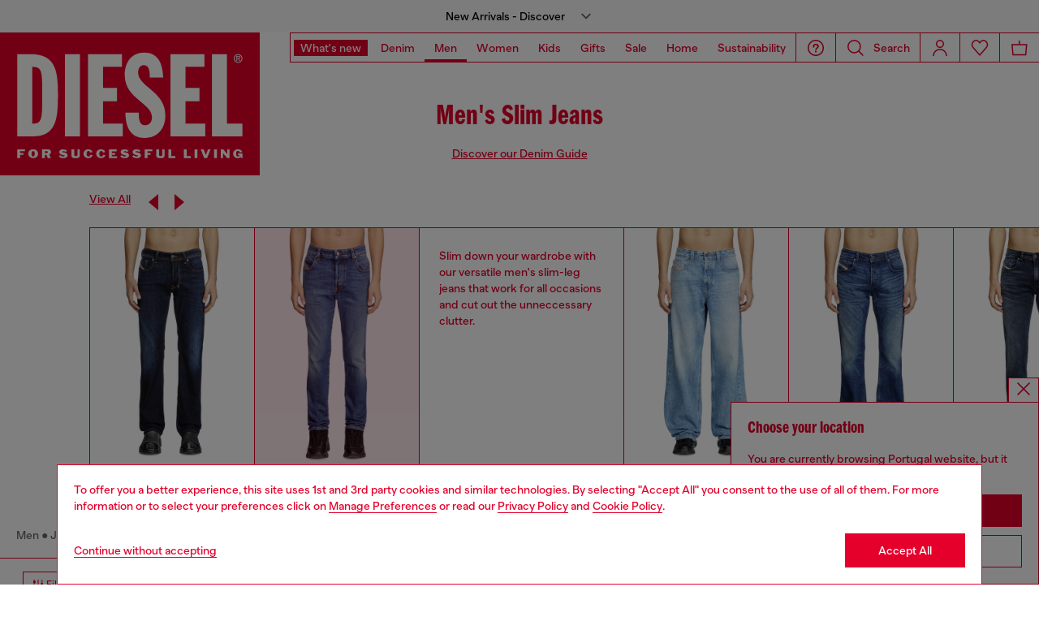

--- FILE ---
content_type: text/html;charset=UTF-8
request_url: https://pt.diesel.com/on/demandware.store/Sites-DieselPT-Site/en_PT/Geolocation-Popup
body_size: 103
content:
<div class="georedirect_popup">
    <button data-georedirect-country="en_PT" class="icon-close-black icon-close-black-filter modal-close button-close">
        


    
    
        
        <svg id="icon-close-eab755ba7ef656777019f3f29f"
             class="icon-close null null"
             
            
                aria-hidden="true"
            
        >
            <use xlink:href="/on/demandware.static/Sites-DieselPT-Site/-/default/dw79f7895c/imgs/sprite.svg#close"/>
        </svg>
    



    </button>
    <div class="georedirect__content">
        <h2 class="georedirect__title">Choose your location</h2>
        <p class="georedirect__text">You are currently browsing Portugal website, but it seems you may be based in United States</p>
        
            <button class="button btn-block primary-btn" data-georedirect-country="en_PT">Stay in Portugal</button>
            
                <a data-georedirect-country="en_US" class="button btn-block secondary" href="https://diesel.com/en-us/">Go to United States</a>
            
        
    </div>
</div>

--- FILE ---
content_type: text/javascript; charset=utf-8
request_url: https://p.cquotient.com/pebble?tla=bblg-DieselPT&activityType=viewCategory&callback=CQuotient._act_callback0&cookieId=bcWalXA0ZPpZ25jEvSzumVhjgY&userId=&emailId=&products=id%3A%3AA035580ADBL01%7C%7Csku%3A%3A%3B%3Bid%3A%3AA0355809M1601%7C%7Csku%3A%3A%3B%3Bid%3A%3AA157970ADBA01%7C%7Csku%3A%3A%3B%3Bid%3A%3AA157970ADBU02%7C%7Csku%3A%3A%3B%3Bid%3A%3AA1537709N8001%7C%7Csku%3A%3A%3B%3Bid%3A%3AA15377068UB01%7C%7Csku%3A%3A%3B%3Bid%3A%3AA15377068UF02%7C%7Csku%3A%3A%3B%3Bid%3A%3AA0355809L6101%7C%7Csku%3A%3A%3B%3Bid%3A%3AA157970ADBN01%7C%7Csku%3A%3A%3B%3Bid%3A%3AA15797007CA01%7C%7Csku%3A%3A%3B%3Bid%3A%3AA1579709N3401%7C%7Csku%3A%3A%3B%3Bid%3A%3AA157970DBEJ01%7C%7Csku%3A%3A%3B%3Bid%3A%3AA035580ADBK01%7C%7Csku%3A%3A%3B%3Bid%3A%3AA0355809N4202%7C%7Csku%3A%3A%3B%3Bid%3A%3AA0355809K05100%7C%7Csku%3A%3A%3B%3Bid%3A%3AA217010ADCI01%7C%7Csku%3A%3A%3B%3Bid%3A%3AA15377068UH02%7C%7Csku%3A%3A%3B%3Bid%3A%3AA1537709M6702%7C%7Csku%3A%3A%3B%3Bid%3A%3AA035580DBEF01%7C%7Csku%3A%3A%3B%3Bid%3A%3AA153770670M8MH%7C%7Csku%3A%3A%3B%3Bid%3A%3AA157970DBED01%7C%7Csku%3A%3A%3B%3Bid%3A%3AA157970DBEE01%7C%7Csku%3A%3A%3B%3Bid%3A%3AA157970DBEG02%7C%7Csku%3A%3A%3B%3Bid%3A%3AA153770670M58Q%7C%7Csku%3A%3A%3B%3Bid%3A%3AA0355809M1701%7C%7Csku%3A%3A%3B%3Bid%3A%3AA0355809J5202%7C%7Csku%3A%3A%3B%3Bid%3A%3AA03558069YP02%7C%7Csku%3A%3A%3B%3Bid%3A%3AA03558009ZS01%7C%7Csku%3A%3A%3B%3Bid%3A%3AA035580KIAL01%7C%7Csku%3A%3A%3B%3Bid%3A%3AA035580DBDT02%7C%7Csku%3A%3A%3B%3Bid%3A%3AA153770670M717%7C%7Csku%3A%3A%3B%3Bid%3A%3AA230400670M58Q%7C%7Csku%3A%3A%3B%3Bid%3A%3AA230400670M7BD%7C%7Csku%3A%3A%3B%3Bid%3A%3AA230400670M8MH%7C%7Csku%3A%3A%3B%3Bid%3A%3AA0355809M4601%7C%7Csku%3A%3A%3B%3Bid%3A%3AA230400670M900%7C%7Csku%3A%3A%3B%3Bid%3A%3AA1933509L1101%7C%7Csku%3A%3A%3B%3Bid%3A%3AA035580GRDI01%7C%7Csku%3A%3A%3B%3Bid%3A%3AA035580GRDJ01%7C%7Csku%3A%3A%3B%3Bid%3A%3AA0355809M3002%7C%7Csku%3A%3A%3B%3Bid%3A%3AA1579709M7601%7C%7Csku%3A%3A%3B%3Bid%3A%3AA1579709M1401%7C%7Csku%3A%3A%3B%3Bid%3A%3AA0355809L3401%7C%7Csku%3A%3A%3B%3Bid%3A%3AA1537709M3101%7C%7Csku%3A%3A%3B%3Bid%3A%3AA15377068RZ01%7C%7Csku%3A%3A%3B%3Bid%3A%3AA1579709M5801%7C%7Csku%3A%3A%3B%3Bid%3A%3AA1579709M5402%7C%7Csku%3A%3A%3B%3Bid%3A%3AA18215068SJ02%7C%7Csku%3A%3A%3B%3Bid%3A%3AA1579709M5501%7C%7Csku%3A%3A%3B%3Bid%3A%3AA157970DBEI01%7C%7Csku%3A%3A%3B%3Bid%3A%3AA1537709L1101%7C%7Csku%3A%3A%3B%3Bid%3A%3AA1635909L7501%7C%7Csku%3A%3A%3B%3Bid%3A%3AA1579709F8901%7C%7Csku%3A%3A&categoryId=diesel-man-denimandclothing-denim-slim&refinements=%5B%7B%22name%22%3A%22displayOnlyOnSale%22%2C%22value%22%3A%22false%22%7D%2C%7B%22name%22%3A%22Category%22%2C%22value%22%3A%22diesel-man-denimandclothing-denim-slim%22%7D%5D&personalized=false&sortingRule=PT_TEST_DENIM-ML_SEARCH%20RANK%20%2B%20SEASON%20%2B%20DROP%20%2B%20UNIQUE%20%2B%20DYNAMIC%20RULE&realm=BBLG&siteId=DieselPT&instanceType=prd&queryLocale=en_PT&locale=en_PT&referrer=&currentLocation=https%3A%2F%2Fpt.diesel.com%2Fen%2Fman%2Fdenim%2Fslim%2F&ls=true&_=1769555354631&v=v3.1.3&fbPixelId=__UNKNOWN__
body_size: 269
content:
/**/ typeof CQuotient._act_callback0 === 'function' && CQuotient._act_callback0([{"k":"__cq_uuid","v":"bcWalXA0ZPpZ25jEvSzumVhjgY","m":34128000},{"k":"__cq_seg","v":"0~0.00!1~0.00!2~0.00!3~0.00!4~0.00!5~0.00!6~0.00!7~0.00!8~0.00!9~0.00","m":2592000}]);

--- FILE ---
content_type: application/javascript
request_url: https://tags.tiqcdn.com/utag/diesel/main/prod/utag.js
body_size: 116457
content:
//tealium universal tag - utag.loader ut4.0.202601261424, Copyright 2026 Tealium.com Inc. All Rights Reserved.
var utag_condload=false;window.__tealium_twc_switch=false;try{var diesel_consent_cookie="DIESELCONSENTV2"
window.utag_cfg_ovrd={cmcookiens:diesel_consent_cookie};}catch(e){console.log(e);}
if(!utag_condload){try{try{function debounce(func,wait,immediate){var timeout;return function(){var context=this,args=arguments;var later=function(){timeout=null;if(!immediate)func.apply(context,args);};var callNow=immediate&&!timeout;clearTimeout(timeout);timeout=setTimeout(later,wait);if(callNow)func.apply(context,args);};};function debounce_algolia(func,timeout=500){var timer={};return function(){var context=this,args=arguments;var algolia_index=args[1];console.log(algolia_index.join("|"));console.log(JSON.stringify(timer));for(var f=0;f<algolia_index.length;f++)clearTimeout(timer[algolia_index[f]]);clearTimeout(timer[algolia_index.join("|")]);timer[algolia_index.join("|")]=setTimeout(()=>{func.apply(this,args);},timeout);};}
window.log_algolia=debounce_algolia(function(a){if(typeof a=="object"&&Array.isArray(a)){for(var s=0;s<a.length;s++){if(a[s]["exhaustiveFacetsCount"]==true&&typeof a[s]["params_facets"]!="undefined"){if(typeof utag=="undefined"||typeof utag.data=="undefined"){console.log("UTAG DATA NOT READY");break;}
if(typeof a[s]["params_facetFilters"]=="string"&&a[s]["params_facetFilters"]!=""){var str_filter='{ "data" : '+a[s]["params_facetFilters"]+' }';var obj_filter=JSON.parse(str_filter);var ty=[];for(var y=0;y<obj_filter["data"].length;y++){if(typeof obj_filter["data"][y]=="string"&&!new RegExp(/productID\:/gi).test(obj_filter["data"][y]))
ty=ty.concat(obj_filter["data"][y]);else if(typeof obj_filter["data"][y]=="object"&&Array.isArray(obj_filter["data"][y])&&obj_filter["data"][y].length>0&&!new RegExp(/productID\:/gi).test(obj_filter["data"][y][0]))
ty=ty.concat(obj_filter["data"][y][0]);}
if(ty.length>0)
utag.data["filter"]=ty;}
if(typeof a[s]["sort_by"]=="string"&&a[s]["sort_by"]!=""){utag.data["filter_sort"]=a[s]["sort_by"];}
utag.data["page_name"]=utag.data["page_name"].replace("Search-AlgoliaShow","search");utag.data["page_type"]="search";utag.data["page_context_type"]="search";utag.data["page_context_title"]="product search results";utag_data["search_term"]=a[s]["query"]||a[s]["params_query"];utag.data["search_results"]=a[s]["nbHits"];utag.data["search_page"]=a[s]["params_page"];utag.data["algolia_usertoken"]=a[s]["params_userToken"];utag.data["algolia_queryID"]=a[s]["queryID"];utag.data["algolia_apikey"]=window.algoliaData.searchApiKey;utag.data["algolia_appid"]=window.algoliaData.applicationID;try{var alg_obj={"usertoken":utag.data["algolia_usertoken"],"queryid":utag.data["algolia_queryID"],"apikey":utag.data["algolia_apikey"],"appid":utag.data["algolia_appid"]};sessionStorage.setItem("algolia_info_"+utag.data["store_country"],JSON.stringify(alg_obj));}catch(ex){}
if(typeof utag.data["search_page"]!="undefined"&&!isNaN(utag.data["search_page"])&&utag.data["search_page"]!="0")return;utag.data["product_impression_name"]=[];utag.data["product_impression_sku"]=[];utag.data["product_impression_sku_mfc"]=[];utag.data["product_impression_ean"]=[];utag.data["product_impression_category"]=[];utag.data["product_impression_brand"]=[];utag.data["product_impression_size"]=[];utag.data["search_engine"]="search algolia";if(typeof a[s]["suggested_product"]=="object"&&Array.isArray(a[s]["suggested_product"])){for(var t=0;t<a[s]["suggested_product"].length;t++){utag.data["product_impression_sku"].push(a[s]["suggested_product"][t]["product_id"]);utag.data["product_impression_sku_mfc"].push(a[s]["suggested_product"][t]["product_id_mfc"]);utag.data["product_impression_name"].push(a[s]["suggested_product"][t]["product_name"]);utag.data["product_impression_ean"].push(a[s]["suggested_product"][t]["product_ean"]);utag.data["product_impression_category"].push(a[s]["suggested_product"][t]["product_category"]);utag.data["product_impression_brand"].push(a[s]["suggested_product"][t]["product_brand"]);utag.data["product_impression_size"].push(a[s]["suggested_product"][t]["product_size"]);}
utag.data["product_name"]=utag.data["product_impression_name"];utag.data["product_id"]=utag.data["product_impression_sku"];utag.data["product_id_mfc"]=utag.data["product_impression_sku_mfc"];utag.data["product_name"]=utag.data["product_impression_name"];utag.data["product_ean"]=utag.data["product_impression_ean"];utag.data["product_category"]=utag.data["product_impression_category"];utag.data["product_brand"]=utag.data["product_impression_brand"];utag.data["product_size"]=utag.data["product_impression_size"];utag.data.product_impression_name_s=utag.data.product_impression_name.join("|");utag.data.product_impression_sku_s=utag.data.product_impression_sku.join("|");utag.data["product_impression_list"]=utag.data["product_category"];utag.data.event_name="product_impression"}
if(typeof utag.data["filter"]!="undefined"&&Array.isArray(utag.data["filter"])&&(typeof utag.data["filter_last"]=="undefined"||(typeof utag.data["filter_last"]=="object"&&Array.isArray(utag.data["filter_last"])&&utag.data["filter"].sort().join("|")!=utag.data["filter_last"].sort().join("|")))){utag.data["event_name"]="filter_usage";utag.link(utag.data);}else if(typeof utag.data["filter_sort"]!="undefined"&&utag.data["filter_sort"]!=""&&(typeof utag.data["filter_sort_last"]=="undefined"||(typeof utag.data["filter_sort_last"]=="string"&&utag.data["filter_sort"]!=utag.data["filter_sort_last"]))){utag.data["event_name"]="filter_usage";var last_filter=utag.data["filter"];utag.data["filter"]=utag.data["filter_sort"];utag.link(utag.data);utag.data["filter"]=last_filter;}
else
utag.view(utag.data);utag.data["filter_last"]=utag.data["filter"];utag.data["filter_sort_last"]=utag.data["filter_sort"]
delete utag.data["filter"];delete utag.data["filter_sort"];delete utag.data.event_name;}}}},1000);try{(function(XMLHttpRequest){var MAX_HTTP_METHOD_NAME=6;var send=XMLHttpRequest.prototype.send;var open=XMLHttpRequest.prototype.open;XMLHttpRequest.prototype.send=function(){var self=this;var params="";if(typeof arguments[0]=="string")params=arguments[0];this.addEventListener('error',function(err){});var corpo=arguments
var callBack=(function(a){return function(e){var corpo_closure=a;if(typeof window.utag_data=="object"&&(utag_data["store_country"]=="jp"||utag_data["store_country"]=="us"||utag_data["store_country"]=="it"||utag_data["store_country"]=="uk"||utag_data["store_country"]=="fr"||utag_data["store_country"]=="de"||utag_data["store_country"]=="es")){if(typeof e=="object"&&typeof e.target=="object"&&typeof e.target.responseURL=="string"&&typeof e.target.status=="number"&&e.target.status==200&&new RegExp(/\.algolia\.(net|com).*\/queries/gi).test(e.target.responseURL)){var obj_request=JSON.parse(params);var obj_result=JSON.parse(e.target.response);var cleaned_obj_request=[];var named_request_combined=[];if(typeof obj_request=="object"&&Array.isArray(obj_request["requests"])){for(var q=0;q<obj_request["requests"].length;q++){var obj={};obj["name"]=obj_request["requests"][q]["indexName"];named_request_combined.push(obj["name"]+"_request");obj["query"]=obj_request["requests"][q]["query"];obj["params"]=obj_request["requests"][q]["params"];if(typeof obj["params"]=="string"&&obj["params"]!=""){var arr_params=obj["params"].split("&");for(var i=0;i<arr_params.length;i++){var pair=arr_params[i].split("=");if(typeof obj["params_"+pair[0]]=="undefined")
obj["params_"+pair[0]]=decodeURIComponent(pair[1]);else{var kop=1;while(kop<20){if(typeof obj["params_"+pair[0]+"_"+kop]=="undefined"){obj["params_"+pair[0]+"_"+kop]=decodeURIComponent(pair[1]);break;}
kop=kop+1;}}}}
delete obj["params"];if(obj["params_clickAnalytics"]!="false")
cleaned_obj_request.push(obj);}}
if(cleaned_obj_request.length>0)
window.log_algolia(cleaned_obj_request,named_request_combined);var cleaned_obj_result=[];var named_result_combined=[];if(typeof obj_result=="object"&&Array.isArray(obj_result["results"])){for(var q=0;q<obj_result["results"].length;q++){var obj={};obj["name"]=obj_result["results"][q]["index"];named_result_combined.push(obj["name"]+"_response");obj["query"]=obj_result["results"][q]["query"];obj["queryID"]=obj_result["results"][q]["queryID"];obj["hitsPerPage"]=obj_result["results"][q]["hitsPerPage"];obj["nbHits"]=obj_result["results"][q]["nbHits"];obj["nbPages"]=obj_result["results"][q]["nbPages"];obj["params"]=obj_result["results"][q]["params"];if(typeof obj["params"]=="string"&&obj["params"]!=""){var arr_params=obj["params"].split("&");for(var i=0;i<arr_params.length;i++){var pair=arr_params[i].split("=");if(typeof obj["params_"+pair[0]]=="undefined")
obj["params_"+pair[0]]=decodeURIComponent(pair[1]);else{var kop=1;while(kop<20){if(typeof obj["params_"+pair[0]+"_"+kop]=="undefined"){obj["params_"+pair[0]+"_"+kop]=decodeURIComponent(pair[1]);break;}
kop=kop+1;}}}}
delete obj["params"];obj["exhaustive"]=obj_result["results"][q]["exhaustive"];obj["exhaustiveFacetsCount"]=obj_result["results"][q]["exhaustiveFacetsCount"];if(obj["name"]=="JP_JP_DieselJP__products__ja_JP_query_suggestions"||obj["name"]=="NA_NA_DieselUS__products__en_US_query_suggestions"||obj["name"]=="EU_EMEA_DieselIT__products__it_IT_query_suggestions"||obj["name"]=="EU_EMEA_DieselGB__products__en_GB_query_suggestions"||obj["name"]=="EU_EMEA_DieselFR__products__fr_FR_query_suggestions"||obj["name"]=="EU_EMEA_DieselDEAT__products__de_DE_query_suggestions"||obj["name"]=="EU_EMEA_DieselDEAT__products__en_DE_query_suggestions"||obj["name"]=="EU_EMEA_DieselFR__products__en_FR_query_suggestions"||obj["name"]=="EU_EMEA_DieselIT__products__en_IT_query_suggestions"||obj["name"]=="NA_NA_DieselUS__products__es_US_query_suggestions"||obj["name"]=="EU_EMEA_DieselES__products__es_ES_query_suggestions"||obj["name"]=="EU_EMEA_DieselES__products__en_ES_query_suggestions"||obj["name"]=="Dev_EU_EMEA_DieselIT__products__it_IT_query_suggestions"||obj["name"]=="Dev_EU_EMEA_DieselIT__products__en_IT_query_suggestions"){obj["suggested_query"]=[];for(var h=0;h<obj_result["results"][q]["hits"].length;h++){var obj2={};obj2["objectID"]=obj_result["results"][q]["hits"][h]["objectID"];obj2["popularity"]=obj_result["results"][q]["hits"][h]["popularity"];obj2["query"]=obj_result["results"][q]["hits"][h]["query"];obj["suggested_query"].push(obj2);}}else if(obj["name"]=="JP_JP_DieselJP__products__ja_JP"||(typeof obj["name"]=="string"&&new RegExp(/JP_JP_DieselJP__products__ja_JP_([^_]+)_([^_]+)/gi).test(obj["name"]))||obj["name"]=="NA_NA_DieselUS__products__en_US"||(typeof obj["name"]=="string"&&new RegExp(/NA_NA_DieselUS__products__en_US_([^_]+)_([^_]+)/gi).test(obj["name"]))||obj["name"]=="NA_NA_DieselUS__products__es_US"||(typeof obj["name"]=="string"&&new RegExp(/NA_NA_DieselUS__products__es_US_([^_]+)_([^_]+)/gi).test(obj["name"]))||obj["name"]=="EU_EMEA_DieselIT__products__it_IT"||(typeof obj["name"]=="string"&&new RegExp(/EU_EMEA_DieselIT__products__it_IT_([^_]+)_([^_]+)/gi).test(obj["name"]))||obj["name"]=="EU_EMEA_DieselIT__products__en_IT"||(typeof obj["name"]=="string"&&new RegExp(/EU_EMEA_DieselIT__products__en_IT_([^_]+)_([^_]+)/gi).test(obj["name"]))||obj["name"]=="EU_EMEA_DieselGB__products__en_GB"||(typeof obj["name"]=="string"&&new RegExp(/EU_EMEA_DieselGB__products__en_GB_([^_]+)_([^_]+)/gi).test(obj["name"]))||obj["name"]=="EU_EMEA_DieselFR__products__fr_FR"||(typeof obj["name"]=="string"&&new RegExp(/EU_EMEA_DieselFR__products__fr_FR_([^_]+)_([^_]+)/gi).test(obj["name"]))||obj["name"]=="EU_EMEA_DieselFR__products__en_FR"||(typeof obj["name"]=="string"&&new RegExp(/EU_EMEA_DieselFR__products__en_FR_([^_]+)_([^_]+)/gi).test(obj["name"]))||obj["name"]=="EU_EMEA_DieselDEAT__products__de_DE"||(typeof obj["name"]=="string"&&new RegExp(/EU_EMEA_DieselDEAT__products__de_DE_([^_]+)_([^_]+)/gi).test(obj["name"]))||obj["name"]=="EU_EMEA_DieselDEAT__products__en_DE"||(typeof obj["name"]=="string"&&new RegExp(/EU_EMEA_DieselDEAT__products__en_DE_([^_]+)_([^_]+)/gi).test(obj["name"]))||obj["name"]=="EU_EMEA_DieselES__products__es_ES"||(typeof obj["name"]=="string"&&new RegExp(/EU_EMEA_DieselES__products__es_ES_([^_]+)_([^_]+)/gi).test(obj["name"]))||obj["name"]=="EU_EMEA_DieselES__products__en_ES"||(typeof obj["name"]=="string"&&new RegExp(/EU_EMEA_DieselES__products__en_ES_([^_]+)_([^_]+)/gi).test(obj["name"]))||obj["name"]=="Dev_EU_EMEA_DieselIT__products__it_IT"||(typeof obj["name"]=="string"&&new RegExp(/Dev_EU_EMEA_DieselIT__products__it_IT_([^_]+)_([^_]+)/gi).test(obj["name"]))){if(typeof obj["name"]=="string"&&new RegExp(/JP_JP_DieselJP__products__ja_JP_([^_]+)_([^_]+)/gi).test(obj["name"])){obj["sort_by"]=new RegExp(/JP_JP_DieselJP__products__ja_JP_([^_]+)_([^_]+)/gi).exec(obj["name"])[1]+":"+new RegExp(/JP_JP_DieselJP__products__ja_JP_([^_]+)_([^_]+)/gi).exec(obj["name"])[2];}
if(typeof obj["name"]=="string"&&new RegExp(/NA_NA_DieselUS__products__en_US_([^_]+)_([^_]+)/gi).test(obj["name"])){obj["sort_by"]=new RegExp(/NA_NA_DieselUS__products__en_US_([^_]+)_([^_]+)/gi).exec(obj["name"])[1]+":"+new RegExp(/NA_NA_DieselUS__products__en_US_([^_]+)_([^_]+)/gi).exec(obj["name"])[2];}
if(typeof obj["name"]=="string"&&new RegExp(/NA_NA_DieselUS__products__es_US_([^_]+)_([^_]+)/gi).test(obj["name"])){obj["sort_by"]=new RegExp(/NA_NA_DieselUS__products__es_US_([^_]+)_([^_]+)/gi).exec(obj["name"])[1]+":"+new RegExp(/NA_NA_DieselUS__products__es_US_([^_]+)_([^_]+)/gi).exec(obj["name"])[2];}
if(typeof obj["name"]=="string"&&new RegExp(/EU_EMEA_DieselIT__products__it_IT_([^_]+)_([^_]+)/gi).test(obj["name"])){obj["sort_by"]=new RegExp(/EU_EMEA_DieselIT__products__it_IT_([^_]+)_([^_]+)/gi).exec(obj["name"])[1]+":"+new RegExp(/EU_EMEA_DieselIT__products__it_IT_([^_]+)_([^_]+)/gi).exec(obj["name"])[2];}
if(typeof obj["name"]=="string"&&new RegExp(/Dev_EU_EMEA_DieselIT__products__it_IT([^_]+)_([^_]+)/gi).test(obj["name"])){obj["sort_by"]=new RegExp(/Dev_EU_EMEA_DieselIT__products__it_IT([^_]+)_([^_]+)/gi).exec(obj["name"])[1]+":"+new RegExp(/Dev_EU_EMEA_DieselIT__products__it_IT([^_]+)_([^_]+)/gi).exec(obj["name"])[2];}
if(typeof obj["name"]=="string"&&new RegExp(/EU_EMEA_DieselIT__products__en_IT_([^_]+)_([^_]+)/gi).test(obj["name"])){obj["sort_by"]=new RegExp(/EU_EMEA_DieselIT__products__en_IT_([^_]+)_([^_]+)/gi).exec(obj["name"])[1]+":"+new RegExp(/EU_EMEA_DieselIT__products__en_IT_([^_]+)_([^_]+)/gi).exec(obj["name"])[2];}
if(typeof obj["name"]=="string"&&new RegExp(/EU_EMEA_DieselGB__products__en_GB_([^_]+)_([^_]+)/gi).test(obj["name"])){obj["sort_by"]=new RegExp(/EU_EMEA_DieselGB__products__en_GB_([^_]+)_([^_]+)/gi).exec(obj["name"])[1]+":"+new RegExp(/EU_EMEA_DieselGB__products__en_GB_([^_]+)_([^_]+)/gi).exec(obj["name"])[2];}
if(typeof obj["name"]=="string"&&new RegExp(/EU_EMEA_DieselFR__products__fr_FR_([^_]+)_([^_]+)/gi).test(obj["name"])){obj["sort_by"]=new RegExp(/EU_EMEA_DieselFR__products__fr_FR_([^_]+)_([^_]+)/gi).exec(obj["name"])[1]+":"+new RegExp(/EU_EMEA_DieselFR__products__fr_FR_([^_]+)_([^_]+)/gi).exec(obj["name"])[2];}
if(typeof obj["name"]=="string"&&new RegExp(/EU_EMEA_DieselFR__products__en_FR_([^_]+)_([^_]+)/gi).test(obj["name"])){obj["sort_by"]=new RegExp(/EU_EMEA_DieselFR__products__en_FR_([^_]+)_([^_]+)/gi).exec(obj["name"])[1]+":"+new RegExp(/EU_EMEA_DieselFR__products__en_FR_([^_]+)_([^_]+)/gi).exec(obj["name"])[2];}
if(typeof obj["name"]=="string"&&new RegExp(/EU_EMEA_DieselDEAT__products__de_DE_([^_]+)_([^_]+)/gi).test(obj["name"])){obj["sort_by"]=new RegExp(/EU_EMEA_DieselDEAT__products__de_DE_([^_]+)_([^_]+)/gi).exec(obj["name"])[1]+":"+new RegExp(/EU_EMEA_DieselDEAT__products__de_DE_([^_]+)_([^_]+)/gi).exec(obj["name"])[2];}
if(typeof obj["name"]=="string"&&new RegExp(/EU_EMEA_DieselDEAT__products__en_DE_([^_]+)_([^_]+)/gi).test(obj["name"])){obj["sort_by"]=new RegExp(/EU_EMEA_DieselDEAT__products__en_DE_([^_]+)_([^_]+)/gi).exec(obj["name"])[1]+":"+new RegExp(/EU_EMEA_DieselDEAT__products__en_DE_([^_]+)_([^_]+)/gi).exec(obj["name"])[2];}
if(typeof obj["name"]=="string"&&new RegExp(/EU_EMEA_DieselES__products__es_ES_([^_]+)_([^_]+)/gi).test(obj["name"])){obj["sort_by"]=new RegExp(/EU_EMEA_DieselES__products__es_ES_([^_]+)_([^_]+)/gi).exec(obj["name"])[1]+":"+new RegExp(/EU_EMEA_DieselES__products__es_ES_([^_]+)_([^_]+)/gi).exec(obj["name"])[2];}
if(typeof obj["name"]=="string"&&new RegExp(/EU_EMEA_DieselES__products__en_ES_([^_]+)_([^_]+)/gi).test(obj["name"])){obj["sort_by"]=new RegExp(/EU_EMEA_DieselES__products__en_ES_([^_]+)_([^_]+)/gi).exec(obj["name"])[1]+":"+new RegExp(/EU_EMEA_DieselES__products__en_ES_([^_]+)_([^_]+)/gi).exec(obj["name"])[2];}
obj["suggested_product"]=[];for(var h=0;h<obj_result["results"][q]["hits"].length;h++){var obj2={};obj2["product_brand"]=obj_result["results"][q]["hits"][h]["brand"];obj2["product_ean"]=obj_result["results"][q]["hits"][h]["defaultVariantID"];obj2["product_name"]=obj_result["results"][q]["hits"][h]["name"];obj2["product_id_mfc"]=obj2["product_id"]=obj_result["results"][q]["hits"][h]["objectID"];var fabric=obj_result["results"][q]["hits"][h]["fabric"];if(new RegExp(fabric+"(.*)","gi").test(obj2["product_id"])){var color=new RegExp(fabric+"(.*)","gi").exec(obj2["product_id"])[1];obj2["product_id"]=obj2["product_id"].replace(new RegExp(color+"$","gi"),"");}
obj2["product_category"]=obj_result["results"][q]["hits"][h]["primary_category_id"];if(typeof obj_result["results"][q]["hits"][h]["variants"]=="object"&&Array.isArray(obj_result["results"][q]["hits"][h]["variants"])){for(var v=0;v<obj_result["results"][q]["hits"][h]["variants"].length;v++){if(obj_result["results"][q]["hits"][h]["variants"][v]["variantID"]==obj2["product_ean"]){if(new RegExp(/JP_JP_DieselJP__products__ja_JP/gi).test(obj["name"])){if(typeof obj_result["results"][q]["hits"][h]["variants"][v]["price"]=="object"&&obj_result["results"][q]["hits"][h]["variants"][v]["price"]!=null)
obj2["product_unit_price"]=obj_result["results"][q]["hits"][h]["variants"][v]["price"]["JPY"];else{var search_variant_price_success=false;for(var first_obj_with_price=0;first_obj_with_price<obj_result["results"][q]["hits"][h]["variants"].length;first_obj_with_price++){if(typeof obj_result["results"][q]["hits"][h]["variants"][first_obj_with_price]["price"]=="object"&&obj_result["results"][q]["hits"][h]["variants"][first_obj_with_price]["price"]!=null){obj2["product_unit_price"]=obj_result["results"][q]["hits"][h]["variants"][first_obj_with_price]["price"]["JPY"];search_variant_price_success=true;break;}}
if(!search_variant_price_success)obj2["product_unit_price"]=0;}}
else if(new RegExp(/NA_NA_DieselUS__products__(en|es)_US/gi).test(obj["name"])){if(typeof obj_result["results"][q]["hits"][h]["variants"][v]["price"]=="object"&&obj_result["results"][q]["hits"][h]["variants"][v]["price"]!=null)
obj2["product_unit_price"]=obj_result["results"][q]["hits"][h]["variants"][v]["price"]["USD"];else{var search_variant_price_success=false;for(var first_obj_with_price=0;first_obj_with_price<obj_result["results"][q]["hits"][h]["variants"].length;first_obj_with_price++){if(typeof obj_result["results"][q]["hits"][h]["variants"][first_obj_with_price]["price"]=="object"&&obj_result["results"][q]["hits"][h]["variants"][first_obj_with_price]["price"]!=null){obj2["product_unit_price"]=obj_result["results"][q]["hits"][h]["variants"][first_obj_with_price]["price"]["USD"];search_variant_price_success=true;break;}}
if(!search_variant_price_success)obj2["product_unit_price"]=0;}}
else if(new RegExp(/(Dev_)?EU_EMEA_DieselIT__products__(it|en)_IT/gi).test(obj["name"])){if(typeof obj_result["results"][q]["hits"][h]["variants"][v]["price"]=="object"&&obj_result["results"][q]["hits"][h]["variants"][v]["price"]!=null)
obj2["product_unit_price"]=obj_result["results"][q]["hits"][h]["variants"][v]["price"]["EUR"];else{var search_variant_price_success=false;for(var first_obj_with_price=0;first_obj_with_price<obj_result["results"][q]["hits"][h]["variants"].length;first_obj_with_price++){if(typeof obj_result["results"][q]["hits"][h]["variants"][first_obj_with_price]["price"]=="object"&&obj_result["results"][q]["hits"][h]["variants"][first_obj_with_price]["price"]!=null){obj2["product_unit_price"]=obj_result["results"][q]["hits"][h]["variants"][first_obj_with_price]["price"]["EUR"];search_variant_price_success=true;break;}}
if(!search_variant_price_success)obj2["product_unit_price"]=0;}}
else if(new RegExp(/EU_EMEA_DieselGB__products__en_GB/gi).test(obj["name"])){if(typeof obj_result["results"][q]["hits"][h]["variants"][v]["price"]=="object"&&obj_result["results"][q]["hits"][h]["variants"][v]["price"]!=null)
obj2["product_unit_price"]=obj_result["results"][q]["hits"][h]["variants"][v]["price"]["GBP"];else{var search_variant_price_success=false;for(var first_obj_with_price=0;first_obj_with_price<obj_result["results"][q]["hits"][h]["variants"].length;first_obj_with_price++){if(typeof obj_result["results"][q]["hits"][h]["variants"][first_obj_with_price]["price"]=="object"&&obj_result["results"][q]["hits"][h]["variants"][first_obj_with_price]["price"]!=null){obj2["product_unit_price"]=obj_result["results"][q]["hits"][h]["variants"][first_obj_with_price]["price"]["GBP"];search_variant_price_success=true;break;}}
if(!search_variant_price_success)obj2["product_unit_price"]=0;}}
else if(new RegExp(/EU_EMEA_DieselFR__products__(fr|en)_FR/gi).test(obj["name"])){if(typeof obj_result["results"][q]["hits"][h]["variants"][v]["price"]=="object"&&obj_result["results"][q]["hits"][h]["variants"][v]["price"]!=null)
obj2["product_unit_price"]=obj_result["results"][q]["hits"][h]["variants"][v]["price"]["EUR"];else{var search_variant_price_success=false;for(var first_obj_with_price=0;first_obj_with_price<obj_result["results"][q]["hits"][h]["variants"].length;first_obj_with_price++){if(typeof obj_result["results"][q]["hits"][h]["variants"][first_obj_with_price]["price"]=="object"&&obj_result["results"][q]["hits"][h]["variants"][first_obj_with_price]["price"]!=null){obj2["product_unit_price"]=obj_result["results"][q]["hits"][h]["variants"][first_obj_with_price]["price"]["EUR"];search_variant_price_success=true;break;}}
if(!search_variant_price_success)obj2["product_unit_price"]=0;}}
else if(new RegExp(/EU_EMEA_DieselDEAT__products__(de|en)_DE/gi).test(obj["name"])){if(typeof obj_result["results"][q]["hits"][h]["variants"][v]["price"]=="object"&&obj_result["results"][q]["hits"][h]["variants"][v]["price"]!=null)
obj2["product_unit_price"]=obj_result["results"][q]["hits"][h]["variants"][v]["price"]["EUR"];else{var search_variant_price_success=false;for(var first_obj_with_price=0;first_obj_with_price<obj_result["results"][q]["hits"][h]["variants"].length;first_obj_with_price++){if(typeof obj_result["results"][q]["hits"][h]["variants"][first_obj_with_price]["price"]=="object"&&obj_result["results"][q]["hits"][h]["variants"][first_obj_with_price]["price"]!=null){obj2["product_unit_price"]=obj_result["results"][q]["hits"][h]["variants"][first_obj_with_price]["price"]["EUR"];search_variant_price_success=true;break;}}
if(!search_variant_price_success)obj2["product_unit_price"]=0;}}
else if(new RegExp(/EU_EMEA_DieselES__products__(es|en)_ES/gi).test(obj["name"])){if(typeof obj_result["results"][q]["hits"][h]["variants"][v]["price"]=="object"&&obj_result["results"][q]["hits"][h]["variants"][v]["price"]!=null)
obj2["product_unit_price"]=obj_result["results"][q]["hits"][h]["variants"][v]["price"]["EUR"];else{var search_variant_price_success=false;for(var first_obj_with_price=0;first_obj_with_price<obj_result["results"][q]["hits"][h]["variants"].length;first_obj_with_price++){if(typeof obj_result["results"][q]["hits"][h]["variants"][first_obj_with_price]["price"]=="object"&&obj_result["results"][q]["hits"][h]["variants"][first_obj_with_price]["price"]!=null){obj2["product_unit_price"]=obj_result["results"][q]["hits"][h]["variants"][first_obj_with_price]["price"]["EUR"];search_variant_price_success=true;break;}}
if(!search_variant_price_success)obj2["product_unit_price"]=0;}}
obj2["product_size"]=obj_result["results"][q]["hits"][h]["variants"][v]["size"];obj2["product_in_stock"]=obj_result["results"][q]["hits"][h]["variants"][v]["in_stock"];}}}
obj["suggested_product"].push(obj2);}}
if(obj["params_clickAnalytics"]!="false")
cleaned_obj_result.push(obj);}}
if(cleaned_obj_result.length>0)
window.log_algolia(cleaned_obj_result,named_result_combined);}}
if(typeof e=="object"&&typeof e.target=="object"&&typeof e.target.responseURL=="string"&&typeof e.target.status=="number"&&e.target.status==200&&new RegExp(/Stores-ProductAvailability/gi).test(e.target.responseURL)){}
if(typeof e=="object"&&typeof e.target=="object"&&typeof e.target.responseURL=="string"&&typeof e.target.status=="number"&&e.target.status==200&&new RegExp(/Product-RetailInfoDialog/gi).test(e.target.responseURL)){var response=JSON.parse(e.target.response);utag.data.store_list=response.stores
utag.data.event_name="store_list_pdp"
utag.link(utag.data)}
if(typeof e=="object"&&typeof e.target=="object"&&typeof e.target.responseURL=="string"&&typeof e.target.status=="number"&&e.target.status==200&&new RegExp(/Stores-FindStores/gi).test(e.target.responseURL)){var response=JSON.parse(e.target.response);utag.data.store_list=response.stores
utag.data.event_name="store_list_search_pdp"
utag.link(utag.data)}
if(typeof e=="object"&&typeof e.target=="object"&&typeof e.target.responseURL=="string"&&typeof e.target.status=="number"&&e.target.status==200&&new RegExp(/Cart-AddProduct/gi).test(e.target.responseURL)){if(typeof corpo_closure!="undefined")
if(corpo_closure[0].search(/storeId=[0-9]+/)>=0){var storeID=corpo_closure[0].split("storeId=")[1].split("&")[0];var ean=corpo_closure[0].split("pid=")[1].split("&")[0];utag.data.store_id=storeID;utag.data.product_ean=ean;utag.data.event_name="store_cart_add_new"
utag.link(utag.data)}else{var ean=corpo_closure[0].split("pid=")[1].split("&")[0];utag.data.product_ean=ean;if(window.location.pathname.search("wishlist")>=0)utag.data.product_id=[ean];utag.data.event_name="pdp_cart_add_new"
utag.link(utag.data)}}
if(typeof e=="object"&&typeof e.target=="object"&&typeof e.target.responseURL=="string"&&typeof e.target.status=="number"&&e.target.status==200&&new RegExp(/Wishlist-AddProduct/gi).test(e.target.responseURL)){if(typeof corpo_closure!="undefined"){if(corpo_closure[0].search("pid=")>=0){if(typeof utag.data.product_id!="undefined"&&utag.data.product_id.length>1){var prodotto=corpo_closure[0].split("pid=")[1].split("&")[0];for(var x=0;x<utag.data.product_id.length;x++){if(prodotto==utag.data.product_id[x]){var data=new Object();data.product_id=[utag.data.product_id[x]];data.product_name=[utag.data.product_name[x]];data.product_impression_list=[utag.data.product_impression_list[x]];data.product_locale=[utag.data.product_locale[x]];for(var key in utag.data){if(key.search("page_")>=0||key.search("customer_")>=0||key.search("user_")>=0){data[key]=utag.data[key];}}
break;}}}else data=utag.data;}}
if(corpo_closure[0].search(/storeId=[0-9]+/)>=0){var storeID=corpo_closure[0].split("storeId=")[1].split("&")[0];var ean=corpo_closure[0].split("pid=")[1].split("&")[0];if(typeof data=="undefined"){data=new Object();data.product_id=[ean];}
data.store_id=storeID;data.product_ean=ean;data.event_name="store_wishlist_add_new"
utag.link(data)}else{var ean=corpo_closure[0].split("pid=")[1].split("&")[0];if(typeof data=="undefined"){data=new Object();data.product_id=[ean];}
if(typeof data.product_id=="undefined")data.product_id=[ean];data.product_ean=ean;data.event_name="pdp_wishlist_add_new"
utag.link(data)}}
if(typeof e=="object"&&typeof e.target=="object"&&typeof e.target.responseURL=="string"&&typeof e.target.status=="number"&&e.target.status==200&&new RegExp(/Cart-RemoveProductLineItem/gi).test(e.target.responseURL)){var ean=e.target.responseURL.split("pid=")[1].split("&")[0];utag.data.product_ean=ean;if(typeof utag.data.persist_cart!="undefined"){for(var x=0;x<utag.data.persist_cart.item.length;x++){if(utag.data.persist_cart.item[x].sku==ean){utag.data.product_id=[utag.data.persist_cart.item[x].sku];utag.data.product_name=[utag.data.persist_cart.item[x].name];utag.data.product_season=[""];utag.data.product_brand=[""];utag.data.product_newin="";utag.data.product_net_price=[utag.data.persist_cart.item[x].price_without_vat];utag.data.product_sale_price=[utag.data.product_old_price=utag.data.persist_cart.item[x].total_with_vat];break;}}}
utag.data.event_name="remove_minicart"
utag.link(utag.data)
}}})(corpo);this.addEventListener('loadend',callBack);return send.apply(this,arguments);};})(window.XMLHttpRequest)}catch(ex){}}catch(e){console.log(e)}}catch(e){console.log(e);}}
if(!utag_condload){try{try{window.utag_cfg_ovrd=window.utag_cfg_ovrd||{};if(window.location.hostname=="uk.diesel.com")
window.utag_cfg_ovrd["remove_from_omitted_tags"]=[{name:"Adobe Analytics",id:17}];}catch(e){console.log(e)}}catch(e){console.log(e);}}
if(!utag_condload){try{try{if(typeof window.location.hostname=="string"&&window.location.hostname!=""&&new RegExp(/diesel\.co\.jp/gi).test(window.location.hostname)&&typeof window.location.pathname=="string"&&window.location.pathname!=""&&new RegExp(/^\/ja(\/)?$/gi).test(window.location.pathname)){var meta=document.createElement('meta');meta.name='apple-itunes-app';meta.setAttribute('content','app-id=1499591455');try{document.getElementsByTagName('head')[0].insertBefore(meta,document.getElementsByTagName('head')[0].firstChild);}catch(ex){document.getElementsByTagName('head')[0].appendChild(meta);}}}catch(e){console.log(e)}}catch(e){console.log(e);}}
if(typeof utag=="undefined"&&!utag_condload){var utag={id:"diesel.main",o:{},sender:{},send:{},rpt:{ts:{a:new Date()}},dbi:[],db_log:[],loader:{q:[],lc:0,f:{},p:0,ol:0,wq:[],lq:[],bq:{},bk:{},rf:0,ri:0,rp:0,rq:[],ready_q:[],sendq:{"pending":0},run_ready_q:function(){for(var i=0;i<utag.loader.ready_q.length;i++){utag.DB("READY_Q:"+i);try{utag.loader.ready_q[i]()}catch(e){utag.DB(e)};}},lh:function(a,b,c){a=""+location.hostname;b=a.split(".");c=(/\.co\.|\.com\.|\.org\.|\.edu\.|\.net\.|\.asn\.|\...\.jp$/.test(a))?3:2;return b.splice(b.length-c,c).join(".");},WQ:function(a,b,c,d,g){utag.DB('WQ:'+utag.loader.wq.length);try{if(utag.udoname&&utag.udoname.indexOf(".")<0){utag.ut.merge(utag.data,window[utag.udoname],0);}
if(utag.cfg.load_rules_at_wait){utag.handler.LR(utag.data);}}catch(e){utag.DB(e)};d=0;g=[];for(a=0;a<utag.loader.wq.length;a++){b=utag.loader.wq[a];b.load=utag.loader.cfg[b.id].load;if(b.load==4){this.f[b.id]=0;utag.loader.LOAD(b.id)}else if(b.load>0){g.push(b);d++;}else{this.f[b.id]=1;}}
for(a=0;a<g.length;a++){utag.loader.AS(g[a]);}
if(d==0){utag.loader.END();}},AS:function(a,b,c,d){utag.send[a.id]=a;if(typeof a.src=='undefined'){a.src=utag.cfg.path+((typeof a.name!='undefined')?a.name:'ut'+'ag.'+a.id+'.js')}
a.src+=(a.src.indexOf('?')>0?'&':'?')+'utv='+(a.v?utag.cfg.template+a.v:utag.cfg.v);utag.rpt['l_'+a.id]=a.src;b=document;this.f[a.id]=0;if(a.load==2){utag.DB("Attach sync: "+a.src);a.uid=a.id;b.write('<script id="utag_'+a.id+'" src="'+a.src+'"></scr'+'ipt>')
if(typeof a.cb!='undefined')a.cb();}else if(a.load==1||a.load==3){if(b.createElement){c='utag_diesel.main_'+a.id;if(!b.getElementById(c)){d={src:a.src,id:c,uid:a.id,loc:a.loc}
if(a.load==3){d.type="iframe"};if(typeof a.cb!='undefined')d.cb=a.cb;utag.ut.loader(d);}}}},GV:function(a,b,c){b={};for(c in a){if(a.hasOwnProperty(c)&&typeof a[c]!="function")b[c]=a[c];}
return b},OU:function(a,b,c,d,f){try{if(typeof utag.data['cp.OPTOUTMULTI']!='undefined'){c=utag.loader.cfg;a=utag.ut.decode(utag.data['cp.OPTOUTMULTI']).split('|');for(d=0;d<a.length;d++){b=a[d].split(':');if(b[1]*1!==0){if(b[0].indexOf('c')==0){for(f in utag.loader.GV(c)){if(c[f].tcat==b[0].substring(1))c[f].load=0}}else if(b[0]*1==0){utag.cfg.nocookie=true}else{for(f in utag.loader.GV(c)){if(c[f].tid==b[0])c[f].load=0}}}}}}catch(e){utag.DB(e)}},RDdom:function(o){var d=document||{},l=location||{};o["dom.referrer"]=d.referrer;o["dom.title"]=""+d.title;o["dom.domain"]=""+l.hostname;o["dom.query_string"]=(""+l.search).substring(1);o["dom.hash"]=(""+l.hash).substring(1);o["dom.url"]=""+d.URL;o["dom.pathname"]=""+l.pathname;o["dom.viewport_height"]=window.innerHeight||(d.documentElement?d.documentElement.clientHeight:960);o["dom.viewport_width"]=window.innerWidth||(d.documentElement?d.documentElement.clientWidth:960);},RDcp:function(o,b,c,d){b=utag.loader.RC();for(d in b){if(d.match(/utag_(.*)/)){for(c in utag.loader.GV(b[d])){o["cp.utag_"+RegExp.$1+"_"+c]=b[d][c];}}}
for(c in utag.loader.GV((utag.cl&&!utag.cl['_all_'])?utag.cl:b)){if(c.indexOf("utag_")<0&&typeof b[c]!="undefined")o["cp."+c]=b[c];}
},RDqp:function(o,a,b,c){a=location.search+(location.hash+'').replace("#","&");if(utag.cfg.lowerqp){a=a.toLowerCase()};if(a.length>1){b=a.substring(1).split('&');for(a=0;a<b.length;a++){c=b[a].split("=");if(c.length>1){o["qp."+c[0]]=utag.ut.decode(c[1])}}}},RDmeta:function(o,a,b,h){a=document.getElementsByTagName("meta");for(b=0;b<a.length;b++){try{h=a[b].name||a[b].getAttribute("property")||"";}catch(e){h="";utag.DB(e)};if(utag.cfg.lowermeta){h=h.toLowerCase()};if(h!=""){o["meta."+h]=a[b].content}}},RDva:function(o){var readAttr=function(o,l){var a="",b;a=localStorage.getItem(l);if(!a||a=="{}")return;b=utag.ut.flatten({va:JSON.parse(a)});utag.ut.merge(o,b,1);}
try{readAttr(o,"tealium_va");readAttr(o,"tealium_va_"+o["ut.account"]+"_"+o["ut.profile"]);}catch(e){utag.DB(e)}},RDut:function(o,a){var t={};var d=new Date();var m=(utag.ut.typeOf(d.toISOString)=="function");o["ut.domain"]=utag.cfg.domain;o["ut.version"]=utag.cfg.v;t["tealium_event"]=o["ut.event"]=a||"view";t["tealium_visitor_id"]=o["ut.visitor_id"]=o["cp.utag_main_v_id"];t["tealium_session_id"]=o["ut.session_id"]=o["cp.utag_main_ses_id"];try{t["tealium_datasource"]=utag.cfg.datasource;t["tealium_account"]=o["ut.account"]=utag.cfg.utid.split("/")[0];t["tealium_profile"]=o["ut.profile"]=utag.cfg.utid.split("/")[1];t["tealium_environment"]=o["ut.env"]=utag.cfg.path.split("/")[6];}catch(e){utag.DB(e)}
t["tealium_random"]=Math.random().toFixed(16).substring(2);t["tealium_library_name"]="ut"+"ag.js";t["tealium_library_version"]=(utag.cfg.template+"0").substring(2);t["tealium_timestamp_epoch"]=Math.floor(d.getTime()/1000);t["tealium_timestamp_utc"]=(m?d.toISOString():"");d.setHours(d.getHours()-(d.getTimezoneOffset()/60));t["tealium_timestamp_local"]=(m?d.toISOString().replace("Z",""):"");utag.ut.merge(o,t,0);},RDses:function(o,a,c){a=(new Date()).getTime();c=(a+parseInt(utag.cfg.session_timeout))+"";if(!o["cp.utag_main_ses_id"]){o["cp.utag_main_ses_id"]=a+"";o["cp.utag_main__ss"]="1";o["cp.utag_main__sn"]=(1+parseInt(o["cp.utag_main__sn"]||0))+"";}else{o["cp.utag_main__ss"]="0";}
o["cp.utag_main__pn"]=o["cp.utag_main__pn"]||"1";o["cp.utag_main__st"]=c;utag.loader.SC("utag_main",{"_sn":(o["cp.utag_main__sn"]||1),"_ss":o["cp.utag_main__ss"],"_st":c,"ses_id":(o["cp.utag_main_ses_id"]||a)+";exp-session","_pn":o["cp.utag_main__pn"]+";exp-session"});},RDpv:function(o){if(typeof utag.pagevars=="function"){utag.DB("Read page variables");utag.pagevars(o);}},RD:function(o,a){utag.DB("utag.loader.RD");utag.DB(o);utag.loader.RDcp(o);if(!utag.loader.rd_flag){utag.loader.rd_flag=1;o["cp.utag_main_v_id"]=o["cp.utag_main_v_id"]||utag.ut.vi((new Date()).getTime());o["cp.utag_main__pn"]=(1+parseInt(o["cp.utag_main__pn"]||0))+"";utag.loader.SC("utag_main",{"v_id":o["cp.utag_main_v_id"]});utag.loader.RDses(o);}
if(a&&!utag.cfg.noview)utag.loader.RDses(o);utag.loader.RDqp(o);utag.loader.RDmeta(o);utag.loader.RDdom(o);utag.loader.RDut(o,a||"view");utag.loader.RDpv(o);utag.loader.RDva(o);},RC:function(a,x,b,c,d,e,f,g,h,i,j,k,l,m,n,o,v,ck,cv,r,s,t){o={};b=(""+document.cookie!="")?(document.cookie).split("; "):[];r=/^(.*?)=(.*)$/;s=/^(.*);exp-(.*)$/;t=(new Date()).getTime();for(c=0;c<b.length;c++){if(b[c].match(r)){ck=RegExp.$1;cv=RegExp.$2;}
e=utag.ut.decode(cv);if(typeof ck!="undefined"){if(ck.indexOf("ulog")==0||ck.indexOf("utag_")==0){e=cv.split("$");g=[];j={};for(f=0;f<e.length;f++){try{g=e[f].split(":");if(g.length>2){g[1]=g.slice(1).join(":");}
v="";if((""+g[1]).indexOf("~")==0){h=g[1].substring(1).split("|");for(i=0;i<h.length;i++)h[i]=utag.ut.decode(h[i]);v=h}else v=utag.ut.decode(g[1]);j[g[0]]=v;}catch(er){utag.DB(er)};}
o[ck]={};for(f in utag.loader.GV(j)){if(j[f]instanceof Array){n=[];for(m=0;m<j[f].length;m++){if(j[f][m].match(s)){k=(RegExp.$2=="session")?(typeof j._st!="undefined"?j._st:t-1):parseInt(RegExp.$2);if(k>t)n[m]=(x==0)?j[f][m]:RegExp.$1;}}
j[f]=n.join("|");}else{j[f]=""+j[f];if(j[f].match(s)){k=(RegExp.$2=="session")?(typeof j._st!="undefined"?j._st:t-1):parseInt(RegExp.$2);j[f]=(k<t)?null:(x==0?j[f]:RegExp.$1);}}
if(j[f])o[ck][f]=j[f];}}else if(utag.cl[ck]||utag.cl['_all_']){o[ck]=e}}}
return(a)?(o[a]?o[a]:{}):o;},SC:function(a,b,c,d,e,f,g,h,i,j,k,x,v){if(!a)return 0;if(a=="utag_main"&&utag.cfg.nocookie)return 0;v="";var date=new Date();var exp=new Date();exp.setTime(date.getTime()+(365*24*60*60*1000));x=exp.toGMTString();if(c&&c=="da"){x="Thu, 31 Dec 2009 00:00:00 GMT";}else if(a.indexOf("utag_")!=0&&a.indexOf("ulog")!=0){if(typeof b!="object"){v=b}}else{d=utag.loader.RC(a,0);for(e in utag.loader.GV(b)){f=""+b[e];if(f.match(/^(.*);exp-(\d+)(\w)$/)){g=date.getTime()+parseInt(RegExp.$2)*((RegExp.$3=="h")?3600000:86400000);if(RegExp.$3=="u")g=parseInt(RegExp.$2);f=RegExp.$1+";exp-"+g;}
if(c=="i"){if(d[e]==null)d[e]=f;}else if(c=="d")delete d[e];else if(c=="a")d[e]=(d[e]!=null)?(f-0)+(d[e]-0):f;else if(c=="ap"||c=="au"){if(d[e]==null)d[e]=f;else{if(d[e].indexOf("|")>0){d[e]=d[e].split("|")}
g=(d[e]instanceof Array)?d[e]:[d[e]];g.push(f);if(c=="au"){h={};k={};for(i=0;i<g.length;i++){if(g[i].match(/^(.*);exp-(.*)$/)){j=RegExp.$1;}
if(typeof k[j]=="undefined"){k[j]=1;h[g[i]]=1;}}
g=[];for(i in utag.loader.GV(h)){g.push(i);}}
d[e]=g}}else d[e]=f;}
h=new Array();for(g in utag.loader.GV(d)){if(d[g]instanceof Array){for(c=0;c<d[g].length;c++){d[g][c]=encodeURIComponent(d[g][c])}
h.push(g+":~"+d[g].join("|"))}else h.push((g+":").replace(/[\,\$\;\?]/g,"")+encodeURIComponent(d[g]))}
if(h.length==0){h.push("");x=""}
v=(h.join("$"));}
document.cookie=a+"="+v+";path=/;domain="+utag.cfg.domain+";expires="+x;return 1},LOAD:function(a,b,c,d){if(!utag.loader.cfg){return}
if(this.ol==0){if(utag.loader.cfg[a].block&&utag.loader.cfg[a].cbf){this.f[a]=1;delete utag.loader.bq[a];}
for(b in utag.loader.GV(utag.loader.bq)){if(utag.loader.cfg[a].load==4&&utag.loader.cfg[a].wait==0){utag.loader.bk[a]=1;utag.DB("blocked: "+a);}
utag.DB("blocking: "+b);return;}
utag.loader.INIT();return;}
utag.DB('utag.loader.LOAD:'+a);if(this.f[a]==0){this.f[a]=1;if(utag.cfg.noview!=true){if(utag.loader.cfg[a].send){utag.DB("SENDING: "+a);try{if(utag.loader.sendq.pending>0&&utag.loader.sendq[a]){utag.DB("utag.loader.LOAD:sendq: "+a);while(d=utag.loader.sendq[a].shift()){utag.DB(d);utag.sender[a].send(d.event,utag.handler.C(d.data));utag.loader.sendq.pending--;}}else{utag.sender[a].send('view',utag.handler.C(utag.data));}
utag.rpt['s_'+a]=0;}catch(e){utag.DB(e);utag.rpt['s_'+a]=1;}}}
if(utag.loader.rf==0)return;for(b in utag.loader.GV(this.f)){if(this.f[b]==0||this.f[b]==2)return}
utag.loader.END();}},EV:function(a,b,c,d){if(b=="ready"){if(!utag.data){try{utag.cl={'_all_':1};utag.loader.initdata();utag.loader.RD(utag.data);}catch(e){utag.DB(e)};}
if((document.attachEvent||utag.cfg.dom_complete)?document.readyState==="complete":document.readyState!=="loading")setTimeout(c,1);else{utag.loader.ready_q.push(c);var RH;if(utag.loader.ready_q.length<=1){if(document.addEventListener){RH=function(){document.removeEventListener("DOMContentLoaded",RH,false);utag.loader.run_ready_q()};if(!utag.cfg.dom_complete)document.addEventListener("DOMContentLoaded",RH,false);window.addEventListener("load",utag.loader.run_ready_q,false);}else if(document.attachEvent){RH=function(){if(document.readyState==="complete"){document.detachEvent("onreadystatechange",RH);utag.loader.run_ready_q()}};document.attachEvent("onreadystatechange",RH);window.attachEvent("onload",utag.loader.run_ready_q);}}}}else{if(a.addEventListener){a.addEventListener(b,c,false)}else if(a.attachEvent){a.attachEvent(((d==1)?"":"on")+b,c)}}},END:function(b,c,d,e,v,w){if(this.ended){return};this.ended=1;utag.DB("loader.END");b=utag.data;if(utag.handler.base&&utag.handler.base!='*'){e=utag.handler.base.split(",");for(d=0;d<e.length;d++){if(typeof b[e[d]]!="undefined")utag.handler.df[e[d]]=b[e[d]]}}else if(utag.handler.base=='*'){utag.ut.merge(utag.handler.df,b,1);}
utag.rpt['r_0']="t";for(var r in utag.loader.GV(utag.cond)){utag.rpt['r_'+r]=(utag.cond[r])?"t":"f";}
utag.rpt.ts['s']=new Date();v=utag.cfg.path;w=v.indexOf(".tiqcdn.");if(w>0&&b["cp.utag_main__ss"]==1&&!utag.cfg.no_session_count)utag.ut.loader({src:v.substring(0,v.indexOf("/ut"+"ag/")+6)+"tiqapp/ut"+"ag.v.js?a="+utag.cfg.utid+(utag.cfg.nocookie?"&nocookie=1":"&cb="+(new Date).getTime()),id:"tiqapp"})
if(utag.cfg.noview!=true)utag.handler.RE('view',b,"end");utag.handler.INIT();}},DB:function(a,b){if(utag.cfg.utagdb===false){return;}else if(typeof utag.cfg.utagdb=="undefined"){b=document.cookie+'';utag.cfg.utagdb=((b.indexOf('utagdb=true')>=0)?true:false);}
if(utag.cfg.utagdb===true){var t;if(utag.ut.typeOf(a)=="object"){t=utag.handler.C(a)}else{t=a}
utag.db_log.push(t);try{if(!utag.cfg.noconsole)console.log(t)}catch(e){}}},RP:function(a,b,c){if(typeof a!='undefined'&&typeof a.src!='undefined'&&a.src!=''){b=[];for(c in utag.loader.GV(a)){if(c!='src')b.push(c+'='+escape(a[c]))}
this.dbi.push((new Image()).src=a.src+'?utv='+utag.cfg.v+'&utid='+utag.cfg.utid+'&'+(b.join('&')))}},view:function(a,c,d){return this.track({event:'view',data:a,cfg:{cb:c,uids:d}})},link:function(a,c,d){try{if((a.page_name.search("cart:step1")>=0||a.page_name.search("cart:step2")>=0||a.page_name.search("cart:step3")>=0||a.page_name.search("checkout:payment")>=0||a.page_name.search("checkout:shipping")>=0||a.page_name.search("checkout:order review")>=0)&&a.event_name!="menu_header_click")return this.track({event:'view',data:a,cfg:{cb:c,uids:d}})}catch(e){return this.track({event:'link',data:a,cfg:{cb:c,uids:d}})
}
var res=this.track({event:'link',data:a,cfg:{cb:c,uids:d}});if(a.event_name=="menu_header_click")delete a.event_name;return res;},track:function(a,b,c,m){if(typeof a=="string")a={event:a,data:b,cfg:{cb:c}};for(d in utag.loader.GV(utag.o)){try{utag.o[d].handler.trigger(a.event||"view",a.data||a,a.cfg)}catch(e){utag.DB(e)};}
if(a.cfg&&a.cfg.cb)try{a.cfg.cb()}catch(e){utag.DB(e)};return true},handler:{base:"",df:{},o:{},send:{},iflag:0,INIT:function(a,b,c){utag.DB('utag.handler.INIT');if(utag.initcatch){utag.initcatch=0;return}
this.iflag=1;a=utag.loader.q.length;if(a>0){utag.DB("Loader queue");for(b=0;b<a;b++){c=utag.loader.q[b];utag.handler.trigger(c.a,c.b,c.c)}}
},test:function(){return 1},LR:function(b){utag.DB("Load Rules");for(var d in utag.loader.GV(utag.cond)){utag.cond[d]=false;}
utag.DB(b);utag.loader.loadrules(b);utag.DB(utag.cond);utag.loader.initcfg();utag.loader.OU();for(var r in utag.loader.GV(utag.cond)){utag.rpt['r_'+r]=(utag.cond[r])?"t":"f";}},RE:function(a,b,c,d,e,f,g){if(c!="alr"&&!this.cfg_extend){return 0;}
utag.DB("RE: "+c);if(c=="alr")utag.DB("All Tags EXTENSIONS");utag.DB(b);if(typeof this.extend!="undefined"){g=0;for(d=0;d<this.extend.length;d++){try{e=0;if(typeof this.cfg_extend!="undefined"){f=this.cfg_extend[d];if(typeof f.count=="undefined")f.count=0;if(f[a]==0||(f.once==1&&f.count>0)||f[c]==0){e=1}else{if(f[c]==1){g=1};f.count++}}
if(e!=1){this.extend[d](a,b);utag.rpt['ex_'+d]=0}}catch(er){utag.DB(er);utag.rpt['ex_'+d]=1;utag.ut.error({e:er.message,s:utag.cfg.path+'utag.js',l:d,t:'ge'});}}
utag.DB(b);return g;}},trigger:function(a,b,c,d,e,f){utag.DB('trigger:'+a+(c&&c.uids?":"+c.uids.join(","):""));b=b||{};utag.DB(b);if(!this.iflag){utag.DB("trigger:called before tags loaded");for(d in utag.loader.f){if(!(utag.loader.f[d]===1))utag.DB('Tag '+d+' did not LOAD')}
utag.loader.q.push({a:a,b:utag.handler.C(b),c:c});return;}
utag.ut.merge(b,this.df,0);utag.loader.RD(b,a);utag.cfg.noview=false;function sendTag(a,b,d){try{if(typeof utag.sender[d]!="undefined"){utag.DB("SENDING: "+d);utag.sender[d].send(a,utag.handler.C(b));utag.rpt['s_'+d]=0;}else if(utag.loader.cfg[d].load!=2){utag.loader.sendq[d]=utag.loader.sendq[d]||[];utag.loader.sendq[d].push({"event":a,"data":utag.handler.C(b)});utag.loader.sendq.pending++;utag.loader.AS({id:d,load:1});}}catch(e){utag.DB(e)}}
if(c&&c.uids){this.RE(a,b,"alr");for(f=0;f<c.uids.length;f++){d=c.uids[f];sendTag(a,b,d);}}else if(utag.cfg.load_rules_ajax){this.RE(a,b,"blr");this.LR(b);this.RE(a,b,"alr");for(f=0;f<utag.loader.cfgsort.length;f++){d=utag.loader.cfgsort[f];if(utag.loader.cfg[d].load&&utag.loader.cfg[d].send){sendTag(a,b,d);}}}else{this.RE(a,b,"alr");for(d in utag.loader.GV(utag.sender)){sendTag(a,b,d);}}
this.RE(a,b,"end");},C:function(a,b,c){b={};for(c in utag.loader.GV(a)){if(a[c]instanceof Array){b[c]=a[c].slice(0)}else{b[c]=a[c]}}
return b}},ut:{pad:function(a,b,c,d){a=""+((a-0).toString(16));d='';if(b>a.length){for(c=0;c<(b-a.length);c++){d+='0'}}return""+d+a},vi:function(t,a,b){if(!utag.v_id){a=this.pad(t,12);b=""+Math.random();a+=this.pad(b.substring(2,b.length),16);try{a+=this.pad((navigator.plugins.length?navigator.plugins.length:0),2);a+=this.pad(navigator.userAgent.length,3);a+=this.pad(document.URL.length,4);a+=this.pad(navigator.appVersion.length,3);a+=this.pad(screen.width+screen.height+parseInt((screen.colorDepth)?screen.colorDepth:screen.pixelDepth),5)}catch(e){utag.DB(e);a+="12345"};utag.v_id=a;}
return utag.v_id},hasOwn:function(o,a){return o!=null&&Object.prototype.hasOwnProperty.call(o,a)},isEmptyObject:function(o,a){for(a in o){if(utag.ut.hasOwn(o,a))return false}
return true},isEmpty:function(o){var t=utag.ut.typeOf(o);if(t=="number"){return isNaN(o)}else if(t=="boolean"){return false}else if(t=="string"){return o.length===0}else return utag.ut.isEmptyObject(o)},typeOf:function(e){return({}).toString.call(e).match(/\s([a-zA-Z]+)/)[1].toLowerCase();},flatten:function(o){var a={};function r(c,p){if(Object(c)!==c||c instanceof Array){a[p]=c;}else{if(utag.ut.isEmptyObject(c)){}else{for(var d in c){r(c[d],p?p+"."+d:d);}}}}
r(o,"");return a;},merge:function(a,b,c,d){if(c){for(d in utag.loader.GV(b)){a[d]=b[d]}}else{for(d in utag.loader.GV(b)){if(typeof a[d]=="undefined")a[d]=b[d]}}},decode:function(a,b){b="";try{b=decodeURIComponent(a)}catch(e){utag.DB(e)};if(b==""){b=unescape(a)};return b},encode:function(a,b){b="";try{b=encodeURIComponent(a)}catch(e){utag.DB(e)};if(b==""){b=escape(a)};return b},error:function(a,b,c){if(typeof utag_err!="undefined"){utag_err.push(a)}},loader:function(o,a,b,c,l,m){utag.DB(o);a=document;if(o.type=="iframe"){m=a.getElementById(o.id);if(m&&m.tagName=="IFRAME"){b=m;}else{b=a.createElement("iframe");}
o.attrs=o.attrs||{};utag.ut.merge(o.attrs,{"height":"1","width":"1","style":"display:none"},0);}else if(o.type=="img"){utag.DB("Attach img: "+o.src);b=new Image();}else{b=a.createElement("script");b.language="javascript";b.type="text/javascript";b.async=1;b.charset="utf-8";}
if(o.id){b.id=o.id};for(l in utag.loader.GV(o.attrs)){b.setAttribute(l,o.attrs[l])}
b.setAttribute("src",o.src);if(typeof o.cb=="function"){if(b.addEventListener){b.addEventListener("load",function(){o.cb()},false);}else{b.onreadystatechange=function(){if(this.readyState=='complete'||this.readyState=='loaded'){this.onreadystatechange=null;o.cb()}};}}
if(typeof o.error=="function"){utag.loader.EV(b,"error",o.error);}
if(o.type!="img"&&!m){l=o.loc||"head";c=a.getElementsByTagName(l)[0];if(c){utag.DB("Attach to "+l+": "+o.src);if(l=="script"){c.parentNode.insertBefore(b,c);}else{c.appendChild(b)}}}}}};utag.o['diesel.main']=utag;utag.cfg={template:"ut4.44.",load_rules_ajax:true,load_rules_at_wait:false,lowerqp:false,noconsole:false,session_timeout:1800000,readywait:0,noload:0,domain:utag.loader.lh(),datasource:"##UTDATASOURCE##".replace("##"+"UTDATASOURCE##",""),path:"//tags.tiqcdn.com/utag/diesel/main/prod/",utid:"diesel/main/202601261424"};utag.cfg.v=utag.cfg.template+"202601261424";utag.cond={100:0,102:0,103:0,105:0,107:0,108:0,111:0,112:0,113:0,114:0,115:0,116:0,117:0,118:0,120:0,121:0,123:0,127:0,128:0,131:0,132:0,133:0,134:0,135:0,136:0,137:0,138:0,139:0,140:0,141:0,142:0,143:0,144:0,145:0,146:0,147:0,148:0,149:0,150:0,151:0,152:0,153:0,154:0,155:0,157:0,158:0,159:0,160:0,161:0,162:0,163:0,23:0,24:0,28:0,29:0,30:0,31:0,36:0,38:0,39:0,40:0,41:0,43:0,45:0,47:0,50:0,59:0,67:0,69:0,6:0,72:0,75:0,76:0,80:0,89:0,90:0,91:0,93:0,97:0};utag.pagevars=function(ud){ud=ud||utag.data;try{ud['js_page.adms_diesel.eVar25']=adms_diesel.eVar25}catch(e){utag.DB(e)};};utag.loader.initdata=function(){try{utag.data=(typeof utag_data!='undefined')?utag_data:{};utag.udoname='utag_data';}catch(e){utag.data={};utag.DB('idf:'+e);}};utag.loader.loadrules=function(_pd,_pc){var d=_pd||utag.data;var c=_pc||utag.cond;for(var l in utag.loader.GV(c)){switch(l){case'100':try{c[100]|=(d['store_country'].toString().toLowerCase()=='it'.toLowerCase())||(d['store_country'].toString().toLowerCase()=='uk'.toLowerCase())||(d['store_country'].toString().toLowerCase()=='us'.toLowerCase())||(d['store_country'].toString().toLowerCase()=='de'.toLowerCase())||(d['store_country'].toString().toLowerCase()=='es'.toLowerCase())||(d['store_country'].toString().toLowerCase()=='ch'.toLowerCase())||(d['store_country'].toString().indexOf('at')>-1)||(d['store_country'].toString().indexOf('fr')>-1)||(d['store_country'].toString().indexOf('be')>-1)||(d['store_country'].toString().indexOf('nl')>-1)||(d['store_country'].toString().indexOf('lx')>-1)||(d['store_country'].toString().indexOf('jp')>-1)||(d['store_country'].toString().indexOf('mx')>-1)}catch(e){utag.DB(e)};break;case'102':try{c[102]|=(typeof d['lock_tracking']=='undefined')||(typeof d['lock_tracking']!='undefined'&&d['lock_tracking'].toString().toLowerCase()!='true'.toLowerCase())}catch(e){utag.DB(e)};break;case'103':try{c[103]|=(d['dom.url'].toString().indexOf('privacypolicy')<0&&d['dom.url'].toString().indexOf('cookiepolicy')<0&&d['dom.url'].toString().indexOf('privacy-policy')<0&&d['dom.url'].toString().indexOf('cookie-policy')<0)}catch(e){utag.DB(e)};break;case'105':try{c[105]|=(d['store_country'].toString().toLowerCase()=='ca'.toLowerCase())||(d['store_country'].toString().toLowerCase()=='us'.toLowerCase())||(d['store_country'].toString().toLowerCase()=='de'.toLowerCase())||(d['store_country'].toString().toLowerCase()=='uk'.toLowerCase())}catch(e){utag.DB(e)};break;case'107':try{c[107]|=(d['dclk_fpmx_id'].toString().indexOf('notag')<0)}catch(e){utag.DB(e)};break;case'108':try{c[108]|=(d['lock_mrk_for_survey']!='true')||(typeof d['lock_mrk_for_survey']=='undefined')}catch(e){utag.DB(e)};break;case'111':try{c[111]|=(d['event_name']!='pdp_cart_add'&&d['event_name']!='productpdp_cart_add')}catch(e){utag.DB(e)};break;case'112':try{c[112]|=(d['store_country'].toString().toLowerCase()=='jp'.toLowerCase())||(d['dom.domain'].toString().indexOf('diesel.co.jp')>-1)}catch(e){utag.DB(e)};break;case'113':try{c[113]|=(d['diesel_world'].toString().toLowerCase()=='eu'.toLowerCase())||(d['store_country'].toString().toLowerCase()=='jp'.toLowerCase())}catch(e){utag.DB(e)};break;case'114':try{c[114]|=(typeof d['facebook_global_account_jp']!='undefined'&&d['facebook_global_account_jp']!='')}catch(e){utag.DB(e)};break;case'115':try{c[115]|=(d['store_country'].toString().toLowerCase().indexOf('jp'.toLowerCase())<0&&d['ut.domain'].toString().toLowerCase().indexOf('diesel.co.jp'.toLowerCase())<0)}catch(e){utag.DB(e)};break;case'116':try{c[116]|=(d['page_context_type'].toString().indexOf('orderconfirmation')>-1&&d['store_country'].toString().toLowerCase()=='jp'.toLowerCase())}catch(e){utag.DB(e)};break;case'117':try{c[117]|=(typeof d['adw_conv_id_jp']!='undefined'&&d['adw_conv_id_jp']!='')}catch(e){utag.DB(e)};break;case'118':try{c[118]|=(d['ev_fire_powerfront'].toString().toLowerCase()=='true'.toLowerCase())}catch(e){utag.DB(e)};break;case'120':try{c[120]|=(d['lyst_trigger'].toString().toLowerCase()=='true'.toLowerCase())}catch(e){utag.DB(e)};break;case'121':try{c[121]|=(typeof d['gg_ads_jp_id']!='undefined'&&d['gg_ads_jp_id']!=''&&d['store_country'].toString().toLowerCase()=='jp'.toLowerCase())}catch(e){utag.DB(e)};break;case'123':try{c[123]|=(d['dom.query_string'].toString().indexOf('content=faq')>-1)||(d['dom.pathname'].toString().toLowerCase().indexOf('/ja/help-show'.toLowerCase())>-1)||(d['dom.pathname'].toString().toLowerCase().indexOf('/ja/diesel-stories-magazine-shoppingguide'.toLowerCase())>-1)}catch(e){utag.DB(e)};break;case'127':try{c[127]|=(typeof d['rtb_account']!='undefined'&&d['rtb_account']!=''&&typeof d['rtb_event']!='undefined'&&d['rtb_event']!='')}catch(e){utag.DB(e)};break;case'128':try{c[128]|=(typeof d['incubeta_gtag_global_account']!='undefined'&&d['incubeta_gtag_global_account']!='')}catch(e){utag.DB(e)};break;case'131':try{c[131]|=(d['store_country'].toString().toLowerCase()=='us'.toLowerCase())||(d['store_country'].toString().toLowerCase()=='at'.toLowerCase())||(d['store_country'].toString().toLowerCase()=='be'.toLowerCase())||(d['store_country'].toString().toLowerCase()=='cz'.toLowerCase())||(d['store_country'].toString().toLowerCase()=='dk'.toLowerCase())||(d['store_country'].toString().toLowerCase()=='fi'.toLowerCase())||(d['store_country'].toString().toLowerCase()=='fr'.toLowerCase())||(d['store_country'].toString().toLowerCase()=='de'.toLowerCase())||(d['store_country'].toString().toLowerCase()=='gr'.toLowerCase())||(d['store_country'].toString().toLowerCase()=='hu'.toLowerCase())||(d['store_country'].toString().toLowerCase()=='ie'.toLowerCase())||(d['store_country'].toString().toLowerCase()=='it'.toLowerCase())||(d['store_country'].toString().toLowerCase()=='nl'.toLowerCase())||(d['store_country'].toString().toLowerCase()=='no'.toLowerCase())||(d['store_country'].toString().toLowerCase()=='pl'.toLowerCase())||(d['store_country'].toString().toLowerCase()=='pt'.toLowerCase())||(d['store_country'].toString().toLowerCase()=='ro'.toLowerCase())||(d['store_country'].toString().toLowerCase()=='sk'.toLowerCase())||(d['store_country'].toString().toLowerCase()=='es'.toLowerCase())||(d['store_country'].toString().toLowerCase()=='se'.toLowerCase())||(d['store_country'].toString().toLowerCase()=='ch'.toLowerCase())||(d['store_country'].toString().toLowerCase()=='uk'.toLowerCase())||(d['store_country'].toString().toLowerCase()=='ca'.toLowerCase())}catch(e){utag.DB(e)};break;case'132':try{c[132]|=(d['diesel_world'].toString().toLowerCase()=='eu'.toLowerCase())||(d['diesel_world'].toString().toLowerCase()=='us'.toLowerCase())||(d['store_country'].toString().toLowerCase()=='jp'.toLowerCase())}catch(e){utag.DB(e)};break;case'133':try{c[133]|=(typeof d['ga4_emea_event']!='undefined'&&d['ga4_emea_event']!=''&&d['ga4_emea_event'].toString().toLowerCase()!='add_payment_info'.toLowerCase()&&d['ga4_emea_event'].toString().toLowerCase()!='add_shipping_info'.toLowerCase())||(typeof d['ga4_emea_event']=='undefined')}catch(e){utag.DB(e)};break;case'134':try{c[134]|=(d['event_name']!='dropdown_menu_category_click')}catch(e){utag.DB(e)};break;case'135':try{c[135]|=(d['event_name']!='abort_link')}catch(e){utag.DB(e)};break;case'136':try{c[136]|=(d['intarget_gads_trigger']=='true')}catch(e){utag.DB(e)};break;case'137':try{c[137]|=(d['intarget_gads_remarketing_trigger']=='true')}catch(e){utag.DB(e)};break;case'138':try{c[138]|=(/dz|am|au|az|bn|kh|cy|ht|is|id|kr|mo|md|mc|mn|ma|om|ph|sl|sg|tw|th|tg|vn|zm/.test(d['store_country']))}catch(e){utag.DB(e)};break;case'139':try{c[139]|=(typeof d['floodlight4_gtag_account']!='undefined'&&d['floodlight4_gtag_account']!='')}catch(e){utag.DB(e)};break;case'140':try{c[140]|=(d['store_country'].toString().toLowerCase()!='jp'.toLowerCase())||(d['store_country'].toString().toLowerCase()=='jp'.toLowerCase()&&d['dom.pathname'].toString().toLowerCase().indexOf('/exchange-points-items'.toLowerCase())<0)}catch(e){utag.DB(e)};break;case'141':try{c[141]|=(d['captify_trigger'].toString().toLowerCase()=='true'.toLowerCase())}catch(e){utag.DB(e)};break;case'142':try{c[142]|=(typeof d['split_yahoo_conv_id']!='undefined'&&d['split_yahoo_conv_id']!=''&&typeof d['split_google_conv_ads_id']!='undefined'&&d['split_google_conv_ads_id']!='')}catch(e){utag.DB(e)};break;case'143':try{c[143]|=(d['intarget_gads_conversion_landingpage']=='true')}catch(e){utag.DB(e)};break;case'144':try{c[144]|=(d['page_context_type'].toString().toLowerCase()=='helparea'.toLowerCase())}catch(e){utag.DB(e)};break;case'145':try{c[145]|=(d['ligla_trigger'].toString().toLowerCase()=='true'.toLowerCase())}catch(e){utag.DB(e)};break;case'146':try{c[146]|=(/it$/i.test(d['store_country']))}catch(e){utag.DB(e)};break;case'147':try{c[147]|=(d['store_country'].toString().toLowerCase()=='uk'.toLowerCase())||(d['store_country'].toString().toLowerCase()=='de'.toLowerCase())||(d['store_country'].toString().toLowerCase()=='it'.toLowerCase())||(d['store_country'].toString().toLowerCase()=='fr'.toLowerCase())||(d['store_country'].toString().toLowerCase()=='es'.toLowerCase())}catch(e){utag.DB(e)};break;case'148':try{c[148]|=(d['store_country'].toString().toLowerCase()=='au'.toLowerCase())}catch(e){utag.DB(e)};break;case'149':try{c[149]|=(typeof d['block_customer_ip']!='undefined'&&typeof d['block_customer_ip']!='undefined'&&d['block_customer_ip']!=''&&d['block_customer_ip'].toString().toLowerCase()!='true'.toLowerCase())||(typeof d['block_customer_ip']=='undefined')||(typeof d['block_customer_ip']!='undefined'&&typeof d['block_customer_ip']!='undefined'&&d['block_customer_ip']=='')}catch(e){utag.DB(e)};break;case'150':try{c[150]|=(d['store_country'].toString().toLowerCase()=='us'.toLowerCase())}catch(e){utag.DB(e)};break;case'151':try{c[151]|=(typeof d['floodlight5_gtag_account']!='undefined'&&d['floodlight5_gtag_account']!='')}catch(e){utag.DB(e)};break;case'152':try{c[152]|=(typeof d['page_name']!='undefined'&&typeof d['page_name']!='undefined'&&d['page_name']!=''&&d['page_name'].toString().toLowerCase().indexOf('jp:Search-AlgoliaShow'.toLowerCase())<0&&d['page_name'].toString().toLowerCase().indexOf('us:Search-AlgoliaShow'.toLowerCase())<0&&d['page_name'].toString().toLowerCase().indexOf('it:Search-AlgoliaShow'.toLowerCase())<0&&d['page_name'].toString().toLowerCase().indexOf('uk:Search-AlgoliaShow'.toLowerCase())<0&&d['page_name'].toString().toLowerCase().indexOf('fr:Search-AlgoliaShow'.toLowerCase())<0&&d['page_name'].toString().toLowerCase().indexOf('de:Search-AlgoliaShow'.toLowerCase())<0&&d['page_name'].toString().toLowerCase().indexOf('es:Search-AlgoliaShow'.toLowerCase())<0)||(typeof d['page_name']=='undefined')||(typeof d['page_name']!='undefined'&&d['page_name']=='')}catch(e){utag.DB(e)};break;case'153':try{c[153]|=(d['event_name']!='cart_add_wishlist_prod')}catch(e){utag.DB(e)};break;case'154':try{c[154]|=(d['store_country']!='jp')||(d['store_country']=='jp'&&d['dom.pathname'].toString().indexOf('/earbuds/60214-true-wireless-earbuds/DP08740PHIN01.html')>-1)}catch(e){utag.DB(e)};break;case'155':try{c[155]|=(d['lux_floodlight_session_trigger']=='true')}catch(e){utag.DB(e)};break;case'157':try{c[157]|=(typeof d['page_type']!='undefined'&&d['page_type']!=''&&d['page_type']!='country_selection')||(typeof d['page_type']=='undefined')}catch(e){utag.DB(e)};break;case'158':try{c[158]|=(typeof d['tiktok_id']!='undefined'&&d['tiktok_id']!='')}catch(e){utag.DB(e)};break;case'159':try{c[159]|=(d['store_country'].toString().toLowerCase()=='uk'.toLowerCase())||(d['store_country'].toString().toLowerCase()=='de'.toLowerCase())}catch(e){utag.DB(e)};break;case'160':try{c[160]|=(d['dom.url']=='https://de.diesel.com/de/unisex/fw25-denim/')||(d['dom.url'].toString().toLowerCase()=='https://uk.diesel.com/en/unisex/fw25-denim/'.toLowerCase())}catch(e){utag.DB(e)};break;case'161':try{c[161]|=(typeof d['store_country']!='undefined'&&typeof d['store_country']!='undefined'&&d['store_country']!=''&&d['store_country'].toString().toLowerCase()=='mx'.toLowerCase()&&typeof d['google_adw_mx_trigger']!='undefined'&&typeof d['google_adw_mx_trigger']!='undefined'&&d['google_adw_mx_trigger']!=''&&d['google_adw_mx_trigger'].toString().toLowerCase()=='true'.toLowerCase())}catch(e){utag.DB(e)};break;case'162':try{c[162]|=(typeof d['page_name']!='undefined'&&typeof d['page_name']!='undefined'&&d['page_name']!=''&&/:checkout:confirmation$/i.test(d['page_name'])&&typeof d['order_id']!='undefined'&&typeof d['order_id']!='undefined'&&d['order_id']!=''&&typeof d['store_country']!='undefined'&&typeof d['store_country']!='undefined'&&d['store_country']!=''&&/jp|us|ca|mx|fr|gb|uk|de|it|es|nl|au|ch|be|gr|pt|ie|pl|se|hr|no|cz|bg|hk|tw|ph|kr|th/.test(d['store_country']))}catch(e){utag.DB(e)};break;case'163':try{c[163]|=(typeof d['store_country']=='undefined')||(typeof d['store_country']!='undefined'&&typeof d['store_country']!='undefined'&&d['store_country']=='')||(typeof d['store_country']!='undefined'&&typeof d['store_country']!='undefined'&&d['store_country']!=''&&d['store_country'].toString().toLowerCase()!='jp'.toLowerCase())||(typeof d['store_country']!='undefined'&&typeof d['store_country']!='undefined'&&d['store_country']!=''&&d['store_country'].toString().toLowerCase()=='jp'.toLowerCase()&&d['cp.partial_activation_mpluse']=='on')||(typeof d['store_country']!='undefined'&&typeof d['store_country']!='undefined'&&d['store_country']!=''&&d['store_country'].toString().toLowerCase()=='jp'.toLowerCase()&&typeof d['cp.partial_activation_mpluse']=='undefined')}catch(e){utag.DB(e)};break;case'23':try{c[23]|=(d['page_complete_name']=='us:man:denimandclothing:underwear')}catch(e){utag.DB(e)};break;case'24':try{c[24]|=(d['page_complete_name'].toString().indexOf('us:marketing:underdenim')>-1)}catch(e){utag.DB(e)};break;case'28':try{c[28]|=(d['page_complete_name']=='us:ss16collection')}catch(e){utag.DB(e)};break;case'29':try{c[29]|=(d['page_complete_name']=='us:marketing:ss16collection')}catch(e){utag.DB(e)};break;case'30':try{c[30]|=(d['page_complete_name']=='us:homepage')}catch(e){utag.DB(e)};break;case'31':try{c[31]|=(d['page_complete_name']=='us:man:features:ss16collection')||(d['page_complete_name']=='us:woman:features:ss16collection')}catch(e){utag.DB(e)};break;case'36':try{c[36]|=(typeof d['fb_fossil_activator']=='undefined'&&d['diesel_world'].toString().toLowerCase()!='eu'.toLowerCase())||(d['fb_fossil_activator'].toString().toLowerCase()=='false'.toLowerCase()&&d['diesel_world'].toString().toLowerCase()!='eu'.toLowerCase())}catch(e){utag.DB(e)};break;case'38':try{c[38]|=(d['dom.domain'].toString().indexOf('shop.diesel.com')>-1)||(/^us:/i.test(d['page_complete_name']))}catch(e){utag.DB(e)};break;case'39':try{c[39]|=(d['diesel_world'].toString().toLowerCase()=='eu'.toLowerCase())}catch(e){utag.DB(e)};break;case'40':try{c[40]|=(typeof d['criteo_eu_event']!='undefined')}catch(e){utag.DB(e)};break;case'41':try{c[41]|=(typeof d['floodlight1_eu_account']!='undefined')}catch(e){utag.DB(e)};break;case'43':try{c[43]|=(typeof d['floodlight2_eu_account']!='undefined')}catch(e){utag.DB(e)};break;case'45':try{c[45]|=(typeof d['twitter_eu_uwt_account']!='undefined')}catch(e){utag.DB(e)};break;case'47':try{c[47]|=(typeof d['floodlight3_eu_account']!='undefined')}catch(e){utag.DB(e)};break;case'50':try{c[50]|=(typeof d['pinterest_eu_account']!='undefined')}catch(e){utag.DB(e)};break;case'59':try{c[59]|=(d['diesel_world'].toString().indexOf('us')>-1)}catch(e){utag.DB(e)};break;case'6':try{c[6]|=(d['page_context_type'].toString().indexOf('orderconfirmation')>-1&&d['store_country'].toString().toLowerCase()=='us'.toLowerCase())}catch(e){utag.DB(e)};break;case'67':try{c[67]|=(d['diesel_world'].toString().toLowerCase()=='eu'.toLowerCase())||(d['floodlight2_force'].toString().toLowerCase()=='true'.toLowerCase())}catch(e){utag.DB(e)};break;case'69':try{c[69]|=(typeof d['is_crawler']!='undefined'&&d['is_crawler']!=''&&d['is_crawler'].toString().toLowerCase()!='true'.toLowerCase())||(typeof d['is_crawler']=='undefined')||(typeof d['is_crawler']!='undefined'&&d['is_crawler']=='')}catch(e){utag.DB(e)};break;case'72':try{c[72]|=(typeof d['facebook_global_account']!='undefined'&&d['facebook_global_account']!='')}catch(e){utag.DB(e)};break;case'75':try{c[75]|=(typeof d['floodlight_gtag_global_account']!='undefined'&&d['floodlight_gtag_global_account']!='')}catch(e){utag.DB(e)};break;case'76':try{c[76]|=(typeof d['floodlight_gtag_account']!='undefined'&&d['floodlight_gtag_account']!='')}catch(e){utag.DB(e)};break;case'80':try{c[80]|=(d['store_country'].toString().indexOf('us')>-1)||(d['store_country'].toString().indexOf('ca')>-1)}catch(e){utag.DB(e)};break;case'89':try{c[89]|=(d['dom.url'].toString().indexOf('storelocator.diesel.com')>-1)}catch(e){utag.DB(e)};break;case'90':try{c[90]|=(d['medallia_ok'].toString().indexOf('vero')>-1)}catch(e){utag.DB(e)};break;case'91':try{c[91]|=(typeof d['cp.customer_feedback_version']!='undefined'&&d['cp.customer_feedback_version'].toString().indexOf('a')>-1)||(d['page_name'].toString().indexOf('checkout:confirmation')<0)}catch(e){utag.DB(e)};break;case'93':try{c[93]|=(typeof d['floodlight_gtag_account2']!='undefined'&&d['floodlight_gtag_account2']!='')}catch(e){utag.DB(e)};break;case'97':try{c[97]|=(d['google_ev_fire_tag'].toString().toLowerCase()=='true'.toLowerCase())}catch(e){utag.DB(e)};break;}}};utag.pre=function(){utag.loader.initdata();utag.pagevars();try{utag.loader.RD(utag.data)}catch(e){utag.DB(e)};utag.loader.loadrules();};utag.loader.GET=function(){utag.cl={'_all_':1};utag.pre();utag.handler.extend=[function(a,b){try{if(1){if(typeof b["page_type"]=="string"&&b["page_type"]=="product"){if(typeof b["product_id"]=="object"&&b["product_id"]instanceof Array&&b["product_id"].length>0&&b["product_id"][0]!=""&&typeof b["product_ean"]=="object"&&b["product_ean"]instanceof Array&&b["product_ean"].length>0&&b["product_ean"][0]!=""&&typeof b["product_sku"]=="object"&&b["product_sku"]instanceof Array&&b["product_sku"].length>0&&b["product_sku"][0]!=""&&new RegExp(/[0-9]+/gi).test(b["product_id"][0])&&b["product_id"][0]==b["product_ean"][0]){b["product_id"]=b["product_sku"];utag.data["product_id"]=b["product_sku"];}}}}catch(e){utag.DB(e)}},function(a,b){try{utag.runonce=utag.runonce||{};utag.runonce.ext=utag.runonce.ext||{};if(typeof utag.runonce.ext[263]=='undefined'){utag.runonce.ext[263]=1;if(1){if(utag.data["page_type"]=="product"){utag.data["old_product_size"]=typeof utag.data["product_size"]=="object"&&utag.data["product_size"].length>0?utag.data["product_size"]:[""];utag.data["old_product_color"]=typeof utag.data["product_color"]=="object"&&utag.data["product_color"].length>0?utag.data["product_color"]:[""];utag.data["old_product_length"]=typeof utag.data["product_length"]=="object"&&utag.data["product_length"].length>0?utag.data["product_length"]:[""];;}
window.storeTileInfoEan=function(json){try{window.storeTileInfo=window.storeTileInfo||{};var info_prod=json["product"];if(typeof info_prod["id"]=="string"&&info_prod["id"]!=""&&new RegExp(/^[0-9]+$/gi).test(info_prod["id"])&&typeof info_prod["variables"]=="object"&&typeof info_prod["variables"]["color"]=="object"){window.storeTileInfo[info_prod["id"]]={};if(typeof info_prod["masterID"]=="string"&&info_prod["masterID"]!="")window.storeTileInfo[info_prod["id"]]["masterID"]=info_prod["masterID"];if(typeof info_prod["variables"]=="object"&&typeof info_prod["variables"]["color"]=="object"&&typeof info_prod["variables"]["color"]["value"]=="string"){window.storeTileInfo[info_prod["id"]]["color"]=info_prod["variables"]["color"]["value"];window.storeTileInfo[info_prod["id"]]["modelFabricColor"]=info_prod["masterID"]+info_prod["variables"]["color"]["value"];}
if(typeof info_prod["variables"]=="object"&&typeof info_prod["variables"]["size"]=="object"&&typeof info_prod["variables"]["size"]["value"]=="string")
window.storeTileInfo[info_prod["id"]]["size"]=info_prod["variables"]["size"]["value"];if(typeof info_prod["variables"]=="object"&&typeof info_prod["variables"]["waist"]=="object"&&typeof info_prod["variables"]["waist"]["value"]=="string")
window.storeTileInfo[info_prod["id"]]["waist"]=info_prod["variables"]["waist"]["value"];if(typeof info_prod["variables"]=="object"&&typeof info_prod["variables"]["length"]=="object"&&typeof info_prod["variables"]["length"]["value"]=="string")
window.storeTileInfo[info_prod["id"]]["length"]=info_prod["variables"]["length"]["value"];if(typeof info_prod["images"]=="object"&&typeof info_prod["images"]["large"]=="object"&&info_prod["images"]["large"]instanceof Array&&info_prod["images"]["large"].length>0&&typeof info_prod["images"]["large"][0]=="object"&&typeof info_prod["images"]["large"][0]["absURL"]=="string")
window.storeTileInfo[info_prod["id"]]["image"]=info_prod["images"]["large"][0]["absURL"];}}catch(ex){}}
window.old_fetch=window.fetch;window.fetch=function(){try{if(arguments.length>0&&typeof arguments[0]=="string"&&typeof utag=="object"&&typeof utag.data=="object"&&typeof utag.data["ut.env"]=="string"&&new RegExp(/(dev|qa)/gi).test(utag.data["ut.env"]))console.table({"Name":"URL","Value":arguments[0]});if(typeof utag=="object"&&typeof utag.data=="object"&&typeof utag.data["product_impression_sku"]=="object"&&utag.data["product_impression_sku"]instanceof Array&&utag.data["product_impression_sku"].length>0&&arguments.length>0&&typeof arguments[0]=="string"&&new RegExp(/\/Wishlist\-AddProduct/gi).test(arguments[0])){if(arguments.length>1&&typeof arguments[1]=="object"&&arguments[1]["method"]=="POST"&&typeof arguments[1]["body"]=="object"){var sku=undefined;var ean=undefined;var pid=undefined;var pmfc=undefined;var pcolor=undefined;var psize=undefined;var pwaist=undefined;var plength=undefined;var obj_prod={};for(var pair of arguments[1]["body"].entries()){if(pair[0]=="pid")sku=pair[1];try{if(pair[0]=="variables")obj_prod=JSON.parse(pair[1]);}catch(ex){}}
var old_page_type=utag.data.page_type;if(obj_prod==null)obj_prod={};try{pid=jQuery("button[data-component='WishlistButton'][data-pid='"+sku+"']").closest(".product").attr("data-scroll-pid");}catch(ex){}
try{pmfc=jQuery("button[data-component='WishlistButton'][data-pid='"+sku+"']").closest("[data-component='ProductTile']").attr("data-tile-id");}catch(ex){}
if(typeof obj_prod.color=="object"&&typeof obj_prod.color.value=="string"){ean=sku;sku=pid;pmfc=pid+obj_prod.color.value;}else{if(typeof sku=="string"&&sku!=""&&new RegExp(/^[0-9]+$/gi).test(sku))ean=sku;sku=pid;}
if(typeof obj_prod.color=="object"&&typeof obj_prod.color.value=="string")pcolor=obj_prod.color.value;if(typeof obj_prod.size=="object"&&typeof obj_prod.size.value=="string")psize=obj_prod.size.value;if(typeof obj_prod.waist=="object"&&typeof obj_prod.waist.value=="string")pwaist=obj_prod.waist.value;if(typeof obj_prod["length"]=="object"&&typeof obj_prod["length"]["value"]=="string")plength=obj_prod["length"]["value"];var name=undefined;if(typeof sku=="string"){for(var m=0;m<utag.data.product_impression_sku.length;m++){if(utag.data.product_impression_sku[m]==sku){name=utag.data.product_impression_name[m];break;}}}
if(typeof sku!="undefined"){utag.data.plp_addtowish_sku=sku;utag.data.plp_addtowish_ean=ean;utag.data.plp_addtowish_color=pcolor;utag.data.plp_addtowish_size=psize;utag.data.plp_addtowish_waist=pwaist;utag.data.plp_addtowish_length=plength;utag.data.plp_addtowish_name=name;utag.data.plp_addtowish_mfc=pmfc;}
}}
else if(typeof utag=="object"&&typeof utag.data=="object"&&utag.data["page_type"]=="product"&&arguments.length>0&&typeof arguments[0]=="string"&&new RegExp(/\/Wishlist\-AddProduct/gi).test(arguments[0])){if(arguments.length>1&&typeof arguments[1]=="object"&&arguments[1]["method"]=="POST"&&typeof arguments[1]["body"]=="object"){var sku=undefined;var pmfc=undefined;var pid=undefined;var ean=undefined;var pcolor=undefined;var psize=undefined;var pwaist=undefined;var plength=undefined;var pimage=undefined;var obj_prod={};for(var pair of arguments[1]["body"].entries()){if(pair[0]=="pid")sku=pair[1];try{if(pair[0]=="variables")obj_prod=JSON.parse(pair[1]);}catch(ex){}}
if(typeof storeTileInfo=="object"&&typeof storeTileInfo[sku]=="object"){ean=sku;sku=storeTileInfo[ean]["masterID"];pmfc=storeTileInfo[ean]["modelFabricColor"];pcolor=storeTileInfo[ean]["color"];psize=storeTileInfo[ean]["size"];pwaist=storeTileInfo[ean]["waist"];plength=storeTileInfo[ean]["length"];pimage=storeTileInfo[ean]["image"];}
else{try{pid=jQuery("button[data-component='WishlistButton'][data-pid='"+sku+"']").closest(".product-detail").attr("data-master-id");}catch(ex){}
if(typeof pid=="undefined")
try{pid=jQuery("button[data-component='WishlistButton'][data-pid='"+sku+"']").closest(".product").attr("data-scroll-pid");}catch(ex){}
try{pmfc=jQuery("button[data-component='WishlistButton'][data-pid='"+sku+"']").closest("[data-component='ProductTile']").attr("data-tile-id");}catch(ex){}
if(typeof pmfc=="undefined"){try{pmfc=jQuery("button[data-component='WishlistButton'][data-pid='"+sku+"']").closest(".product-detail").attr("data-tile-id");}catch(ex){}}
if(typeof obj_prod.color=="object"&&typeof obj_prod.color.value=="string"){ean=sku;sku=pid;pmfc=pid+obj_prod.color.value;}else{if(typeof sku=="string"&&sku!=""&&new RegExp(/^[0-9]+$/gi).test(sku))ean=sku;sku=pid;}
if(typeof obj_prod.color=="object"&&typeof obj_prod.color.value=="string")pcolor=obj_prod.color.value;if(typeof obj_prod.size=="object"&&typeof obj_prod.size.value=="string")psize=obj_prod.size.value;if(typeof obj_prod.waist=="object"&&typeof obj_prod.waist.value=="string")pwaist=obj_prod.waist.value;if(typeof obj_prod["length"]=="object"&&typeof obj_prod["length"]["value"]=="string")plength=obj_prod["length"]["value"];}
if(typeof sku!="undefined"){if(utag.data["product_id"]!=sku){if(typeof pmfc=="string"&&pmfc!=""&&typeof sku=="string"&&sku!=""&&typeof pcolor=="undefined"){var temp_color=pmfc.replace(sku,"");if(temp_color.length<6)pcolor=temp_color;}
utag.data.carousel_addtowish_sku=sku;utag.data.carousel_addtowish_ean=ean;utag.data.carousel_addtowish_mfc=pmfc;utag.data.carousel_addtowish_color=pcolor;utag.data.carousel_addtowish_size=psize;utag.data.carousel_addtowish_waist=pwaist;utag.data.carousel_addtowish_image=pimage;}else{utag.data.event_name="pdp_wishlist_add_new";utag.link(utag.data);delete utag.data["carousel_shoplook"];}}}}
if(arguments.length>0&&typeof arguments[0]=="string"&&new RegExp(/\/Cart\-AddProduct/gi).test(arguments[0])){if(arguments.length>1&&typeof arguments[1]=="object"&&arguments[1]["method"]=="POST"&&typeof arguments[1]["body"]=="object"){var storeId=undefined;var ean=undefined;var notify_available=undefined;var newsletter_subscription="false";var console_table={};for(var pair of arguments[1]["body"].entries()){console_table[pair[0]]=pair[1];if(pair[0]=="sid"||pair[0]=="storeId"){if(typeof pair[0]=="string"&&pair[0]!="")storeId=pair[1];}
if(pair[0]=="pid"){if(typeof pair[0]=="string"&&pair[0]!="")ean=pair[1];}
if(pair[0]=="dwfrm_notifyonavailable_email"){if(typeof pair[0]=="string"&&pair[0]!="")notify_available=pair[1];}
if(pair[0]=="dwfrm_notifyonavailable_newsletter_subscribe"){if(typeof pair[0]=="string"&&pair[0]!="")newsletter_subscription=pair[1]+"";}}
if(typeof utag=="object"&&typeof utag.data=="object"&&typeof utag.data["ut.env"]=="string"&&new RegExp(/(dev|qa)/gi).test(utag.data["ut.env"])){console.table(console_table);}
if(utag.data["page_type"]=="listing"||(typeof utag.data["product_impression_sku"]=="object"&&utag.data["product_impression_sku"]instanceof Array&&utag.data["product_impression_sku"].length>0)){var fean=ean;var sku=undefined;try{sku=jQuery("form[name='product-add-to-cart'] input[value='"+fean+"']").closest("[data-component='ProductTileAddToBag']").attr("data-master-id");}catch(ex){}
var data_variables=undefined;try{data_variables=JSON.parse(jQuery("div[data-component='Wishlist'][data-pid='"+fean+"']").attr("data-variables"));}catch(ex){}
if(typeof data_variables=="undefined"){try{data_variables=JSON.parse(jQuery("button[data-component='WishlistButton'][data-pid='"+fean+"']").attr("data-variables"));}catch(ex){}}
var pmfc=undefined;if(typeof data_variables=="undefined"){pmfc=jQuery("form[name='product-add-to-cart'] input[value='"+fean+"']").closest("[data-component='ProductTile']").attr("data-tile-id");}
var pcolor=undefined;var psize=undefined;var pwaist=undefined;var plength=undefined;if(typeof data_variables=="object"){pcolor=(typeof data_variables.color=="object"?data_variables.color.value:undefined);psize=(typeof data_variables.size=="object"?data_variables.size.value:undefined);pwaist=(typeof data_variables.waist=="object"?data_variables.waist.value:undefined);plength=(typeof data_variables["length"]=="object"?data_variables["length"]["value"]:undefined);if(typeof pcolor=="string"&&pcolor!=""&&typeof sku=="string"&&sku!="")pmfc=sku+pcolor;else if(typeof data_variables.color=="object")pmfc=data_variables.color["id"];else if(typeof data_variables.size=="object")pmfc=data_variables.size["id"];}
if(typeof sku!="undefined"){utag.data.plp_addtocart_sku=sku;utag.data.plp_addtocart_ean=fean;utag.data.plp_addtocart_color=pcolor;utag.data.plp_addtocart_size=psize;utag.data.plp_addtocart_waist=pwaist;utag.data.plp_addtocart_length=plength;utag.data.plp_addtocart_mfc=pmfc;}
if(new RegExp(/wishlist/gi).test(window.location.pathname)){utag.data.plp_addtocart_pagetype="wishlist";}}else{var fean=ean;var sku=undefined;try{sku=jQuery("form[name='product-add-to-cart'] input[value='"+fean+"']").closest("[data-component='ProductTileAddToBag']").attr("data-master-id");}catch(ex){}
try{if(typeof sku=="undefined"){sku=jQuery("button.shop-the-look-add-to-cart[data-pid='"+fean+"']").closest("div.product[data-scroll-pid]").attr("data-scroll-pid");}}catch(ex){}
if(typeof utag.data["product_id"]=="object"&&utag.data["product_id"]instanceof Array&&utag.data["product_id"].length>0&&utag.data["product_id"][0]!=""&&typeof sku!="undefined"&&utag.data["product_id"]!=sku){var data_variables=undefined;try{data_variables=JSON.parse(jQuery("div[data-component='Wishlist'][data-pid='"+fean+"']").attr("data-variables"));}catch(ex){}
if(typeof data_variables=="undefined"){try{data_variables=JSON.parse(jQuery("button[data-component='WishlistButton'][data-pid='"+fean+"']").attr("data-variables"));}catch(ex){}}
var pmfc=undefined;if(typeof data_variables=="undefined"){pmfc=jQuery("form[name='product-add-to-cart'] input[value='"+fean+"']").closest("[data-component='ProductTile']").attr("data-tile-id");}
if(typeof pmfc=="undefined"){try{pmfc=jQuery("button.shop-the-look-add-to-cart[data-pid='"+fean+"']").closest("div.product[data-scroll-pid]").attr("data-pid");}catch(ex){}}
var pcolor=undefined;var psize=undefined;var pwaist=undefined;var plength=undefined;if(typeof data_variables=="object"){pcolor=(typeof data_variables.color=="object"?data_variables.color.value:undefined);psize=(typeof data_variables.size=="object"?data_variables.size.value:undefined);pwaist=(typeof data_variables.waist=="object"?data_variables.waist.value:undefined);plength=(typeof data_variables["length"]=="object"?data_variables["length"]["value"]:undefined);if(typeof pcolor=="string"&&pcolor!=""&&typeof sku=="string"&&sku!="")pmfc=sku+pcolor;else if(typeof data_variables.color=="object")pmfc=data_variables.color["id"];else if(typeof data_variables.size=="object")pmfc=data_variables.size["id"];}
if(typeof sku!="undefined"){utag.data.carousel_addtocart_sku=sku;utag.data.carousel_addtocart_ean=fean;utag.data.carousel_addtocart_color=pcolor;utag.data.carousel_addtocart_size=psize;utag.data.carousel_addtocart_waist=pwaist;utag.data.carousel_addtocart_length=plength;utag.data.carousel_addtocart_mfc=pmfc;}}else{if(typeof ean=="string"&&ean!="")ean=[ean];if(typeof notify_available!="undefined"){utag.data["page_name"]=utag.data["store_country"]+":myaccount:newsletter_subscription:notify when available";if(newsletter_subscription=="true")utag.data["customer_email_type"]="notify when available newsletter";utag.data["link_name"]="Notify me when available Success";utag.data["event_type"]="Newsletter Notify When Available";utag.data["event_name"]=undefined;utag.data["page_type"]='newsletter';utag.data["customer_email"]=notify_available;utag.data["pdp_notify_when_available_success"]="true";if(typeof notify_available=="string"&&notify_available!=""){try{utag.data['hash_email']=utag.ut.md5.MD5(notify_available).toString();}catch(ex){}}
utag.link(utag.data);delete utag.data["pdp_notify_when_available_success"];delete utag.data["customer_email_type"];}
else if(typeof ean!="undefined"){if(typeof storeId!="undefined"&&storeId!=""){utag.data.store_id=storeId;utag.data.product_ean=ean;utag.data.event_name="store_cart_add_new"
utag.link(utag.data);}
else{utag.data.product_ean=ean;if(window.location.pathname.search("wishlist")>=0)utag.data.product_id=[ean];utag.data.event_name="pdp_cart_add_new";utag.link(utag.data);delete utag.data["carousel_shoplook"];}}}}}}
if(arguments.length>0&&typeof arguments[0]=="string"&&new RegExp(/\/Checkout\-RecognizeGuest$/gi).test(arguments[0])){if(arguments.length>1&&typeof arguments[1]=="object"&&arguments[1]["method"]=="POST"&&typeof arguments[1]["body"]=="object"){var newsletter_subscription="false";var newsletter_email=undefined;for(var pair of arguments[1]["body"].entries()){if(pair[0]=="dwfrm_newsletter_subscribe"&&pair[1]+""=="true")newsletter_subscription="true";if(pair[0]=="dwfrm_newsletter_email")newsletter_email=pair[1];}
if(newsletter_subscription=="true"){utag.data["page_name"]=utag.data["store_country"]+":myaccount:newsletter_subscription:split";utag.data["customer_email_type"]="split newsletter";utag.data["link_name"]="Newsletter Split Page Registration";utag.data["event_type"]="Newsletter Split Page Registration";utag.data["event_name"]="Newsletter Split Page Registration";utag.data["page_type"]='newsletter';utag.data["customer_email"]=newsletter_email;utag.link(utag.data);}}}
if(arguments.length>0&&typeof arguments[0]=="string"&&new RegExp(/\/NotifyWhenAvailable\-Submit$/gi).test(arguments[0])){if(arguments.length>1&&typeof arguments[1]=="object"&&arguments[1]["method"]=="POST"&&typeof arguments[1]["body"]=="object"){var newsletter_subscription="false";var newsletter_email=undefined;for(var pair of arguments[1]["body"].entries()){if(pair[0]=="dwfrm_notifyonavailable_newsletter_subscribe"&&pair[1]+""=="true")newsletter_subscription="true";if(pair[0]=="dwfrm_notifyonavailable_email")newsletter_email=pair[1];}
if(typeof newsletter_email=="string"&&newsletter_email!=""){utag.data["page_name"]=utag.data["store_country"]+":myaccount:newsletter_subscription:notify when available";if(newsletter_subscription=="true")utag.data["customer_email_type"]="notify when available newsletter";utag.data["link_name"]="Notify me when available Success";utag.data["event_type"]="Newsletter Notify When Available";utag.data["event_name"]=undefined;utag.data["page_type"]='newsletter';utag.data["customer_email"]=newsletter_email;utag.data["pdp_notify_when_available_success"]="true";if(typeof newsletter_email=="string"&&newsletter_email!=""){try{utag.data['hash_email']=utag.ut.md5.MD5(newsletter_email).toString();}catch(ex){}}
utag.link(utag.data);delete utag.data["pdp_notify_when_available_success"];delete utag.data["customer_email_type"];}}}
if(arguments.length>0&&typeof arguments[0]=="string"&&new RegExp(/\/Antavo\-getWallets$/gi).test(arguments[0])){if(typeof window.jQuery=="function")setTimeout(function(){window.jQuery("body").trigger("bind_wallet");},1300);}
if(arguments.length>0&&typeof arguments[0]=="string"&&new RegExp(/\/Cart\-RemoveProductLineItem/gi).test(arguments[0])){if(arguments.length>1&&typeof arguments[1]=="object"&&arguments[1]["method"]=="GET"){if(new RegExp(/pid=([^&]+)/gi).test(arguments[0])){var ean=new RegExp(/pid=([^&]+)/gi).exec(arguments[0])[1];utag.data.product_ean=ean;if(typeof utag.data.persist_cart!="undefined"){for(var x=0;x<utag.data.persist_cart.item.length;x++){if(utag.data.persist_cart.item[x].ean==ean){utag.data.product_id=[utag.data.persist_cart.item[x].sku];utag.data.product_name=[utag.data.persist_cart.item[x].name];utag.data.product_season=[""];utag.data.product_brand=[""];utag.data.product_newin="";utag.data.product_net_price=[utag.data.persist_cart.item[x].price_without_vat];utag.data.product_sale_price=[utag.data.persist_cart.item[x].price_with_vat];break;}}}
utag.data.event_name="remove_minicart"
utag.link(utag.data);}}}
var res=window.old_fetch.apply(this,arguments)
var url_called=typeof arguments=="object"&&arguments.length>0?arguments[0]:"";res.then((response)=>{var clone_resp=response.clone();new Promise(resolve=>resolve(clone_resp.text()))
.catch(err=>Promise.reject({type:'NetworkError',status:clone_resp.status,message:err,}))
.then((responseBody)=>{try{const parsedJSON=JSON.parse(responseBody);if(clone_resp.ok){if(typeof utag=="object"&&typeof utag.data=="object"&&typeof utag.data["ut.env"]=="string"&&new RegExp(/(dev|qa)/gi).test(utag.data["ut.env"]))
console.log(parsedJSON);return parsedJSON;}
if(clone_resp.status>=500){return Promise.reject({type:'ServerError',status:clone_resp.status,body:parsedJSON,});}
if(clone_resp.status<=501){return Promise.reject({type:'ApplicationError',status:clone_resp.status,body:parsedJSON,});}}catch(e){return Promise.reject({type:'InvalidJSON',status:clone_resp.status,body:responseBody,});}}).catch(err=>{if(false===err instanceof Error&&err.type&&err.type==='InvalidJSON'){if(typeof utag=="object"&&typeof utag.data=="object"&&typeof utag.data["ut.env"]=="string"&&new RegExp(/(dev|qa)/gi).test(utag.data["ut.env"]))
console.log(err.body);return;}
throw err;}).then((json)=>{if(typeof json=="object"&&(json.action=="Cart-AddProduct"||json.action=="Wishlist-AddProduct")){setTimeout(function(){if(typeof window.persistBasket=="function"){if(typeof utag.data.plp_addtocart_sku=="string"&&utag.data.plp_addtocart_sku!=""){if(typeof json=="object"&&typeof json["cart"]=="object"&&typeof json["cart"]["items"]=="object"&&json["cart"]["items"]instanceof Array&&json["cart"]["items"].length>0&&typeof json["cart"]["items"][0]["images"]=="object"&&typeof json["cart"]["items"][0]["images"]["large"]=="object"&&json["cart"]["items"][0]["images"]["large"]instanceof Array&&json["cart"]["items"][0]["images"]["large"].length>0&&typeof json["cart"]["items"][0]["images"]["large"][0]["absURL"]=="string"){utag.data.plp_addtocart_img=json["cart"]["items"][0]["images"]["large"][0]["absURL"];}
if(typeof json=="object"&&typeof json["cart"]=="object"&&typeof json["cart"]["items"]=="object"&&json["cart"]["items"]instanceof Array&&json["cart"]["items"].length>0&&typeof json["cart"]["items"][0]["productName"]=="string"){utag.data.plp_addtocart_name=json["cart"]["items"][0]["productName"];}
if(typeof json=="object"&&typeof json["cart"]=="object"&&typeof json["cart"]["items"]=="object"&&json["cart"]["items"]instanceof Array&&json["cart"]["items"].length>0&&typeof json["cart"]["items"][0]["brand"]=="string"){utag.data.plp_addtocart_brand=json["cart"]["items"][0]["brand"];}
try{if(typeof utag.data.plp_addtocart_ean=="string"&&utag.data.plp_addtocart_ean!=""&&typeof utag.data.plp_addtocart_color=="undefined"){if(typeof json.cart=="object"&&typeof json.cart.items=="object"&&Array.isArray(json.cart.items)&&json.cart.items.length>0){for(var jo=0;jo<json.cart.items.length;jo++){if(utag.data.plp_addtocart_ean==json.cart.items[jo]["id"]&&typeof json.cart.items[jo]["selectedColor"]=="object")
utag.data.plp_addtocart_color=json.cart.items[jo]["selectedColor"]["value"];}}}}catch(ex){}
window.persistBasket({"plp_action":"add_to_cart","plp_addtocart_sku":utag.data.plp_addtocart_sku,"plp_addtocart_ean":utag.data.plp_addtocart_ean,"plp_addtocart_color":utag.data.plp_addtocart_color,"plp_addtocart_size":utag.data.plp_addtocart_size,"plp_addtocart_waist":utag.data.plp_addtocart_waist,"plp_addtocart_length":utag.data.plp_addtocart_length,"plp_addtocart_img":utag.data.plp_addtocart_img,"plp_addtocart_name":utag.data.plp_addtocart_name,"plp_addtocart_brand":utag.data.plp_addtocart_brand,"plp_addtocart_mfc":utag.data.plp_addtocart_mfc,"plp_addtocart_pagetype":utag.data.plp_addtocart_pagetype});}
else if(typeof utag.data.carousel_addtocart_sku=="string"&&utag.data.carousel_addtocart_sku!=""){if(typeof json=="object"&&typeof json["cart"]=="object"&&typeof json["cart"]["items"]=="object"&&json["cart"]["items"]instanceof Array&&json["cart"]["items"].length>0&&typeof json["cart"]["items"][0]["images"]=="object"&&typeof json["cart"]["items"][0]["images"]["large"]=="object"&&json["cart"]["items"][0]["images"]["large"]instanceof Array&&json["cart"]["items"][0]["images"]["large"].length>0&&typeof json["cart"]["items"][0]["images"]["large"][0]["absURL"]=="string"){utag.data.carousel_addtocart_img=json["cart"]["items"][0]["images"]["large"][0]["absURL"];}
if(typeof json=="object"&&typeof json["cart"]=="object"&&typeof json["cart"]["items"]=="object"&&json["cart"]["items"]instanceof Array&&json["cart"]["items"].length>0&&typeof json["cart"]["items"][0]["productName"]=="string"){utag.data.carousel_addtocart_name=json["cart"]["items"][0]["productName"];}
if(typeof json=="object"&&typeof json["cart"]=="object"&&typeof json["cart"]["items"]=="object"&&json["cart"]["items"]instanceof Array&&json["cart"]["items"].length>0&&typeof json["cart"]["items"][0]["brand"]=="string"){utag.data.carousel_addtocart_brand=json["cart"]["items"][0]["brand"];}
try{if(typeof utag.data.carousel_addtocart_color=="undefined"){utag.data.carousel_addtocart_color=json["cart"]["items"][0]["selectedColor"]["value"];}}catch(ex){}
window.persistBasket({"plp_action":"add_to_cart_carousel","carousel_addtocart_sku":utag.data.carousel_addtocart_sku,"carousel_addtocart_ean":utag.data.carousel_addtocart_ean,"carousel_addtocart_color":utag.data.carousel_addtocart_color,"carousel_addtocart_size":utag.data.carousel_addtocart_size,"carousel_addtocart_waist":utag.data.carousel_addtocart_waist,"carousel_addtocart_length":utag.data.carousel_addtocart_length,"carousel_addtocart_img":utag.data.carousel_addtocart_img,"carousel_addtocart_name":utag.data.carousel_addtocart_name,"carousel_addtocart_brand":utag.data.carousel_addtocart_brand,"carousel_addtocart_mfc":utag.data.carousel_addtocart_mfc,"carousel_shoplook":utag.data.carousel_shoplook});}
else if(typeof utag.data.plp_addtowish_sku=="string"&&utag.data.plp_addtowish_sku!=""){window.persistBasket({"plp_action":"add_to_wish","plp_addtowish_sku":utag.data.plp_addtowish_sku,"plp_addtowish_ean":utag.data.plp_addtowish_ean,"plp_addtowish_color":utag.data.plp_addtowish_color,"plp_addtowish_size":utag.data.plp_addtowish_size,"plp_addtowish_waist":utag.data.plp_addtowish_waist,"plp_addtowish_length":utag.data.plp_addtowish_length,"plp_addtowish_name":utag.data.plp_addtowish_name,"plp_addtowish_mfc":utag.data.plp_addtowish_mfc});}
else if(typeof utag.data.carousel_addtowish_sku=="string"&&utag.data.carousel_addtowish_sku!=""){window.persistBasket({"plp_action":"add_to_wish_carousel","carousel_addtowish_sku":utag.data.carousel_addtowish_sku,"carousel_addtowish_ean":utag.data.carousel_addtowish_ean,"carousel_addtowish_color":utag.data.carousel_addtowish_color,"carousel_addtowish_size":utag.data.carousel_addtowish_size,"carousel_addtowish_waist":utag.data.carousel_addtowish_waist,"carousel_addtowish_length":utag.data.carousel_addtowish_length,"carousel_addtowish_mfc":utag.data.carousel_addtowish_mfc,"carousel_addtowish_image":utag.data.carousel_addtowish_image,"carousel_shoplook":utag.data.carousel_shoplook});}
else{window.persistBasket();}}},1000);}
if(utag.data["page_type"]=="listing"){if(typeof json=="object"&&typeof json["originalUri"]=="string"&&json["originalUri"]!="")
url_called=json["originalUri"];if(typeof url_called=="string"&&new RegExp(/\/product\-variation[\/]?\?(.+)/gi).test(url_called)){var id=undefined;var masterID=undefined;var prodName=undefined;var pcolor=undefined;var psize=undefined;var pwaist=undefined;var plength=undefined;var price=undefined;var img=undefined;if(typeof json=="object"&&json["action"]=="Product-Variation"&&typeof json["product"]=="object"){id=typeof json["product"]["id"]=="string"&&json["product"]["id"]!=""?json["product"]["id"]:undefined;masterID=typeof json["product"]["masterID"]=="string"&&json["product"]["masterID"]!=""?json["product"]["masterID"]:undefined;prodName=typeof json["product"]["productName"]=="string"&&json["product"]["productName"]!=""?json["product"]["productName"]:undefined;img=typeof json["product"]["images"]=="object"&&typeof json["product"]["images"]["large"]=="object"&&typeof json["product"]["images"]["large"]=="object"&&json["product"]["images"]["large"]instanceof Array&&json["product"]["images"]["large"].length>0&&typeof json["product"]["images"]["large"][0]["absURL"]=="string"?json["product"]["images"]["large"][0]["absURL"]:undefined;if(typeof window.prodPlpStorage=="undefined")window.prodPlpStorage={};if(typeof json["product"]["variables"]=="object"){if(typeof json["product"]["variables"]["color"]=="object"){pcolor=json["product"]["variables"]["color"]["value"];if(typeof masterID=="string"&&masterID!=""){if(typeof window.prodPlpStorage[masterID]=="undefined")window.prodPlpStorage[masterID]={};if(window.prodPlpStorage[masterID]["color"]!=pcolor){utag.data["ev_pdp_color_change"]="true";window.prodPlpStorage[masterID]["color"]=pcolor;}}}
if(typeof json["product"]["variables"]=="object"){if(typeof json["product"]["variables"]["size"]=="object"){psize=json["product"]["variables"]["size"]["value"];if(typeof masterID=="string"&&masterID!=""){if(typeof window.prodPlpStorage[masterID]=="undefined")window.prodPlpStorage[masterID]={};if(window.prodPlpStorage[masterID]["size"]!=psize){utag.data["ev_pdp_size_change"]="true";window.prodPlpStorage[masterID]["size"]=psize;}}}}
if(typeof json["product"]["variables"]=="object"){if(typeof json["product"]["variables"]["waist"]=="object"){pwaist=json["product"]["variables"]["waist"]["value"];if(typeof masterID=="string"&&masterID!=""){if(typeof window.prodPlpStorage[masterID]=="undefined")window.prodPlpStorage[masterID]={};if(window.prodPlpStorage[masterID]["waist"]!=pwaist){utag.data["ev_pdp_waist_change"]="true";window.prodPlpStorage[masterID]["waist"]=pwaist;}}}}
if(typeof json["product"]["variables"]=="object"){if(typeof json["product"]["variables"]["length"]=="object"){plength=json["product"]["variables"]["length"]["value"];if(typeof masterID=="string"&&masterID!=""){if(typeof window.prodPlpStorage[masterID]=="undefined")window.prodPlpStorage[masterID]={};if(window.prodPlpStorage[masterID]["length"]!=plength){utag.data["ev_pdp_length_change"]="true";window.prodPlpStorage[masterID]["length"]=plength;}}}}}
if(typeof json["product"]["price"]=="object"){if(typeof json["product"]["price"]["sales"]=="object"&&typeof json["product"]["price"]["sales"]["value"]!="undefined")price=json["product"]["price"]["sales"]["value"]+"";}
if(id==masterID)id=undefined;if(typeof masterID!="undefined"&&(typeof utag.data["ev_pdp_size_change"]!="undefined"||typeof utag.data["ev_pdp_color_change"]!="undefined"||typeof utag.data["ev_pdp_length_change"]!="undefined")){if(utag.data["ev_pdp_size_change"]=="true")utag.data["link_name"]="PDP Size Select";else if(utag.data["ev_pdp_length_change"]=="true")utag.data["link_name"]="PDP Length Select";else if(utag.data["ev_pdp_color_change"]=="true")utag.data["link_name"]="PDP Color Select";else if(utag.data["ev_pdp_waist_change"]=="true")utag.data["link_name"]="PDP Waist Select";utag.data.product_id=[masterID]
utag.data.product_sku=[masterID];utag.data.product_id_mfc=typeof pcolor!="undefined"?[masterID+pcolor]:undefined;utag.data.product_ean=typeof id!="undefined"?[id]:undefined;utag.data.product_name=typeof prodName!="undefined"?[prodName]:undefined;utag.data.product_color=typeof pcolor!="undefined"?[pcolor]:undefined;utag.data.product_size=typeof psize!="undefined"?[psize]:undefined;utag.data.product_waist=typeof pwaist!="undefined"?[pwaist]:undefined;utag.data.product_length=typeof plength!="undefined"?[plength]:undefined;utag.data.product_unit_price=typeof price!="undefined"?[price]:undefined;utag.data.product_image=typeof img!="undefined"?[img]:undefined;utag.data.before_fetch_event_name=utag.data.event_name;delete utag.data.event_name;utag.link(utag.data);utag.data.event_name=utag.data.before_fetch_event_name;delete utag.data["before_fetch_event_name"];delete utag.data["link_name"];delete utag.data["product_id"];delete utag.data["product_id_mfc"];delete utag.data["product_sku"];delete utag.data["product_ean"];delete utag.data["product_name"];delete utag.data["product_color"];delete utag.data["product_size"];delete utag.data["product_waist"];delete utag.data["product_length"];delete utag.data["product_unit_price"];delete utag.data["product_image"];delete utag.data["ev_pdp_size_change"];delete utag.data["ev_pdp_length_change"];delete utag.data["ev_pdp_color_change"];delete utag.data["ev_pdp_waist_change"];}}}}
if(utag.data["page_type"]=="product"||utag.data["page_type"]=="product store list"){if(typeof json=="object"&&typeof json["originalUri"]=="string"&&json["originalUri"]!="")
url_called=json["originalUri"];if(typeof url_called=="string"&&new RegExp(/\/product\-variation[\/]?\?(.+)/gi).test(url_called)){storeTileInfoEan(json);if(typeof json["showStickyWindow"]!="undefined"&&json["showStickyWindow"]==true&&window.ShopTheLookOverlayOpenAtLeastOnce!=true)return;if(new RegExp(/productpid\=/gi).test(url_called))return;var qry=new RegExp(/\/product\-variation[\/]?\?(.+)/gi).exec(url_called)[1];var id=undefined;var masterID=undefined;var category=undefined;var brand=undefined;var img=undefined;var available=undefined;if(typeof json=="object"&&json["action"]=="Product-Variation"&&typeof json["product"]=="object"){id=typeof json["product"]["id"]=="string"&&json["product"]["id"]!=""?json["product"]["id"]:undefined;masterID=typeof json["product"]["masterID"]=="string"&&json["product"]["masterID"]!=""?json["product"]["masterID"]:undefined;category=typeof json["product"]["category"]=="object"&&typeof json["product"]["category"]["id"]=="string"&&json["product"]["category"]["id"]!=""?json["product"]["category"]["id"]:undefined;brand=typeof json["product"]["brand"]=="string"&&json["product"]["brand"]!=""?json["product"]["brand"]:undefined;img=typeof json["product"]["images"]=="object"&&typeof json["product"]["images"]["large"]=="object"&&typeof json["product"]["images"]["large"]=="object"&&json["product"]["images"]["large"]instanceof Array&&json["product"]["images"]["large"].length>0&&typeof json["product"]["images"]["large"][0]["absURL"]=="string"?json["product"]["images"]["large"][0]["absURL"]:undefined;available=typeof json["product"]["available"]=="boolean"?json["product"]["available"]+"":"false";}
if(typeof utag.data["product_id"]=="object"&&utag.data["product_id"]instanceof Array&&utag.data["product_id"].length>0&&utag.data["product_id"]!=masterID){var prodName=undefined;var pcolor=undefined;var psize=undefined;var pwaist=undefined;var plength=undefined;var price=undefined;var old_product_id=utag.data["product_id"];var old_product_sku=utag.data["product_sku"];var old_product_id_mfc=utag.data["product_id_mfc"];var old_product_ean=utag.data["product_ean"];var old_product_name=utag.data["product_name"];var old_product_unit_price=utag.data["product_unit_price"];var old_product_brand=utag.data["product_brand"];var old_product_net_price=utag.data["product_net_price"];var old_product_old_price=utag.data["product_old_price"];var old_product_sale_price=utag.data["product_sale_price"];var old_product_category=utag.data["product_category"];var old_product_season=utag.data["product_season"];var old_product_newin=utag.data["product_newin"];var old_product_color=utag.data["product_color"];var old_product_size=utag.data["product_size"];var old_product_length=utag.data["product_length"];var old_product_badges=utag.data["product_badges"];var old_product_image=utag.data["product_image"];var prodName=typeof json["product"]["productName"]=="string"&&json["product"]["productName"]!=""?json["product"]["productName"]:undefined;if(typeof window.prodCarouselStorage=="undefined")window.prodCarouselStorage={};if(typeof json["product"]["variables"]=="object"){if(typeof json["product"]["variables"]["color"]=="object"){pcolor=json["product"]["variables"]["color"]["value"];if(typeof masterID=="string"&&masterID!=""){if(typeof window.prodCarouselStorage[masterID]=="undefined")window.prodCarouselStorage[masterID]={};if(window.prodCarouselStorage[masterID]["color"]!=pcolor){utag.data["ev_pdp_color_change"]="true";window.prodCarouselStorage[masterID]["color"]=pcolor;}}}
if(typeof json["product"]["variables"]=="object"){if(typeof json["product"]["variables"]["size"]=="object"){psize=json["product"]["variables"]["size"]["value"];if(typeof masterID=="string"&&masterID!=""){if(typeof window.prodCarouselStorage[masterID]=="undefined")window.prodCarouselStorage[masterID]={};if(window.prodCarouselStorage[masterID]["size"]!=psize){utag.data["ev_pdp_size_change"]="true";window.prodCarouselStorage[masterID]["size"]=psize;}}}}
if(typeof json["product"]["variables"]=="object"){if(typeof json["product"]["variables"]["waist"]=="object"){pwaist=json["product"]["variables"]["waist"]["value"];if(typeof masterID=="string"&&masterID!=""){if(typeof window.prodCarouselStorage[masterID]=="undefined")window.prodCarouselStorage[masterID]={};if(window.prodCarouselStorage[masterID]["waist"]!=pwaist){utag.data["ev_pdp_waist_change"]="true";window.prodCarouselStorage[masterID]["waist"]=pwaist;}}}}
if(typeof json["product"]["variables"]=="object"){if(typeof json["product"]["variables"]["length"]=="object"){plength=json["product"]["variables"]["length"]["value"];if(typeof masterID=="string"&&masterID!=""){if(typeof window.prodCarouselStorage[masterID]=="undefined")window.prodCarouselStorage[masterID]={};if(window.prodCarouselStorage[masterID]["length"]!=plength){utag.data["ev_pdp_length_change"]="true";window.prodCarouselStorage[masterID]["length"]=plength;}}}}}
if(typeof json["product"]["price"]=="object"){if(typeof json["product"]["price"]["sales"]=="object"&&typeof json["product"]["price"]["sales"]["value"]!="undefined")price=json["product"]["price"]["sales"]["value"]+"";}
if(id==masterID)id=undefined;if(typeof masterID!="undefined"&&(typeof utag.data["ev_pdp_size_change"]!="undefined"||typeof utag.data["ev_pdp_color_change"]!="undefined"||typeof utag.data["ev_pdp_length_change"]!="undefined")){if(utag.data["ev_pdp_size_change"]=="true")utag.data["link_name"]="PDP Size Select";else if(utag.data["ev_pdp_length_change"]=="true")utag.data["link_name"]="PDP Length Select";else if(utag.data["ev_pdp_color_change"]=="true")utag.data["link_name"]="PDP Color Select";else if(utag.data["ev_pdp_waist_change"]=="true")utag.data["link_name"]="PDP Waist Select";utag.data.product_id=[masterID]
utag.data.product_sku=[masterID];utag.data.product_id_mfc=typeof pcolor!="undefined"?[masterID+pcolor]:undefined;utag.data.product_ean=typeof id!="undefined"?[id]:undefined;utag.data.product_name=typeof prodName!="undefined"?[prodName]:undefined;utag.data.product_color=typeof pcolor!="undefined"?[pcolor]:undefined;utag.data.product_size=typeof psize!="undefined"?[psize]:undefined;utag.data.product_waist=typeof pwaist!="undefined"?[pwaist]:undefined;utag.data.product_length=typeof plength!="undefined"?[plength]:undefined;utag.data.product_unit_price=typeof price!="undefined"?[price]:undefined;utag.data["product_brand"]=typeof brand!="undefined"?[brand]:undefined;utag.data["product_image"]=typeof img!="undefined"?[img]:undefined;delete utag.data["product_net_price"];delete utag.data["product_old_price"];delete utag.data["product_sale_price"];utag.data["product_category"]=typeof category!="undefined"?[category]:undefined;delete utag.data["product_season"];delete utag.data["product_newin"];delete utag.data["product_badges"];utag.data.before_fetch_event_name=utag.data.event_name;delete utag.data.event_name;utag.link(utag.data);utag.data.event_name=utag.data.before_fetch_event_name;delete utag.data["before_fetch_event_name"];delete utag.data["link_name"];utag.data["product_id"]=old_product_id;utag.data["product_sku"]=old_product_sku;utag.data["product_id_mfc"]=old_product_id_mfc;utag.data["product_ean"]=old_product_ean;utag.data["product_name"]=old_product_name;utag.data["product_unit_price"]=old_product_unit_price;utag.data["product_brand"]=old_product_brand;utag.data["product_net_price"]=old_product_net_price;utag.data["product_old_price"]=old_product_old_price;utag.data["product_sale_price"]=old_product_sale_price;utag.data["product_category"]=old_product_category;utag.data["product_season"]=old_product_season;utag.data["product_newin"]=old_product_newin;utag.data["product_color"]=old_product_color;utag.data["product_size"]=old_product_size;utag.data["product_length"]=old_product_length;utag.data["product_badges"]=old_product_badges;utag.data["product_image"]=old_product_image;delete utag.data["product_waist"];delete utag.data["ev_pdp_size_change"];delete utag.data["ev_pdp_length_change"];delete utag.data["ev_pdp_color_change"];delete utag.data["ev_pdp_waist_change"];}
return;}
var old_psize=utag.data["old_product_size"];if(new RegExp(/dwvar_(.+)_size=([^&]+)/gi).test(qry)){if(new RegExp(/dwvar_(.+)_size=([^&]+)/gi).exec(qry)[2]!=old_psize[0]){utag.data["product_size"]=[];utag.data["product_size"].push(new RegExp(/dwvar_(.+)_size=([^&]+)/gi).exec(qry)[2]);utag.data["old_product_size"]=utag.data["product_size"];utag.data["ev_pdp_size_change"]="true";}}
var old_pcolor=utag.data["old_product_color"];if(new RegExp(/dwvar_(.+)_color=([^&]+)/gi).test(qry)){if(new RegExp(/dwvar_(.+)_color=([^&]+)/gi).exec(qry)[2]!=old_pcolor[0]){utag.data["product_color"]=[];utag.data["product_color"].push(new RegExp(/dwvar_(.+)_color=([^&]+)/gi).exec(qry)[2]);utag.data["old_product_color"]=utag.data["product_color"];utag.data["ev_pdp_color_change"]="true";}}
var old_plength=utag.data["old_product_length"];if(new RegExp(/dwvar_(.+)_length=([^&]+)/gi).test(qry)){if(new RegExp(/dwvar_(.+)_length=([^&]+)/gi).exec(qry)[2]!=old_plength[0]){utag.data["product_length"]=[];utag.data["product_length"].push(new RegExp(/dwvar_(.+)_length=([^&]+)/gi).exec(qry)[2]);utag.data["old_product_length"]=utag.data["product_length"];utag.data["ev_pdp_length_change"]="true";}}
utag.data["old_product_ean"]=utag.data["product_ean"];utag.data["old_product_id"]=utag.data["product_id"];utag.data["old_product_sku"]=utag.data["product_sku"];if(typeof id!="undefined"&&id!=masterID){utag.data["product_ean"]=[];utag.data["product_ean"].push(id);if(new RegExp(/^\d+$/gi).test(id))utag.data["ev_product_available"]=available;}
if(typeof masterID!="undefined"){utag.data["product_id"]=[];utag.data["product_sku"]=[];utag.data["product_id"].push(masterID);utag.data["product_sku"].push(masterID);}
if((new RegExp(/dwvar_(.+)_size=([^&]+)/gi).test(qry)||new RegExp(/dwvar_(.+)_color=([^&]+)/gi).test(qry)||new RegExp(/dwvar_(.+)_length=([^&]+)/gi).test(qry))&&(typeof utag.data["ev_pdp_size_change"]!="undefined"||typeof utag.data["ev_pdp_color_change"]!="undefined"||typeof utag.data["ev_pdp_length_change"]!="undefined")){if(utag.data["ev_pdp_size_change"]=="true")utag.data["link_name"]="PDP Size Select";else if(utag.data["ev_pdp_length_change"]=="true")utag.data["link_name"]="PDP Length Select";else if(utag.data["ev_pdp_color_change"]=="true")utag.data["link_name"]="PDP Color Select";b["before_fetch_event_name"]=b["event_name"];b["before_fetch_facebook_global_event"]=b["facebook_global_event"];b["before_fetch_facebook2_eu_action"]=b["facebook2_eu_action"];b["before_fetch_fb_custom_event"]=b["fb_custom_event"];delete b["facebook_global_event"];delete b["facebook2_eu_action"];delete b["fb_custom_event"];delete b["event_name"];utag.link(utag.data);utag.data["ev_pdp_size_change"]=undefined;utag.data["ev_pdp_color_change"]=undefined;utag.data["ev_pdp_length_change"]=undefined;utag.data["ev_product_available"]=undefined;utag.data["link_name"]=undefined;utag.data["pinterest_viewcategory"]=undefined;b["event_name"]=b["before_fetch_event_name"];b["facebook_global_event"]=b["before_fetch_facebook_global_event"];b["facebook2_eu_action"]=b["before_fetch_facebook2_eu_action"];b["fb_custom_event"]=b["before_fetch_fb_custom_event"];delete b["before_fetch_event_name"];delete utag.data["link_name"];delete b["before_fetch_facebook_global_event"];delete b["before_fetch_facebook2_eu_action"];delete b["before_fetch_fb_custom_event"];utag.data["product_ean"]=utag.data["old_product_ean"];utag.data["product_id"]=utag.data["old_product_id"];utag.data["product_sku"]=utag.data["old_product_sku"];delete utag.data["old_product_ean"];delete utag.data["old_product_id"];delete utag.data["old_product_sku"];delete utag.data["ev_product_available"];}}
if(typeof url_called=="string"&&new RegExp(/\/Product\-RetailInfoDialog[\/]?\?(.+)/gi).test(url_called)){utag.data.store_list=json["stores"];utag.data.event_name="store_list_pdp";utag.data["link_name"]="Find in Store Popup"
if(typeof json=="object"&&json["action"]=="Product-RetailInfoDialog"&&typeof json["originalUri"]=="string"&&new RegExp(/available=([^&]+)/gi).test(json["originalUri"])){var available=new RegExp(/available=([^&]+)/gi).exec(json["originalUri"])[1];utag.data["ev_product_available"]=available;}
utag.link(utag.data);utag.data.store_list=undefined;utag.data.event_name=undefined;delete utag.data["store_list"];delete utag.data["event_name"];delete utag.data["link_name"];delete utag.data["ev_product_available"];}}});});return res;}catch(ex){return old_fetch.apply(this,arguments);}}}}}catch(e){utag.DB(e)}},function(a,b){try{if(1){if(b.event_name=="cart_add_wishlist_full"&&window.location.pathname.search(/wishlist$/)<0){delete(b.event_name)}}}catch(e){utag.DB(e)}},function(a,b){try{if(1){var CookieUtilities=(function(){function CookieUtilities(options){var opt={};var options=options||{};opt.defaultDomain=options.domain||".diesel.com";opt.defaultPath=options.path||"/";opt.defaultExpire=options.expire||undefined;this.getDomain=function(){return opt.defaultDomain;}
this.getPath=function(){return opt.defaultPath;}
this.getExpire=function(){if(typeof opt.defaultExpire!="undefined"&&opt.defaultExpire instanceof Date&&!isNaN(opt.defaultExpire.valueOf()))
return opt.defaultExpire;else
return undefined;}}
CookieUtilities.prototype._parseCookie=function(cookieString){var separatorIndex=cookieString.indexOf('=');separatorIndex=separatorIndex<0?cookieString.length:separatorIndex;var key=cookieString.substr(0,separatorIndex);var decodedKey;try{decodedKey=decodeURIComponent(key);}catch(e){if(console&&typeof console.error==='function'){console.error('Could not decode cookie with key "'+key+'"',e);}}
return{key:decodedKey.replace(/^\s+|\s+$/gi,""),value:cookieString.substr(separatorIndex+1)};};CookieUtilities.prototype.readCookie=function(cookieName){if(typeof arguments=="undefined")return undefined;if(arguments.length==0)return undefined;if(typeof window.document!=='object')return undefined;var isRegExp=false;if(arguments.length>1&&typeof arguments[1]=="boolean")isRegExp=arguments[1];var cookies=document.cookie.split(";");for(var k=0;k<cookies.length;k++){var obj_cookie=this._parseCookie(cookies[k]);if(isRegExp&&new RegExp(cookieName,"gi").test(obj_cookie.key))return obj_cookie.value===undefined?undefined:decodeURIComponent(obj_cookie.value);if(!isRegExp&&cookieName==obj_cookie.key)return obj_cookie.value===undefined?undefined:decodeURIComponent(obj_cookie.value);}
return undefined;}
CookieUtilities.prototype._generateCookieString=function(key,value,options){key=key.replace(/[^#$&+\^`|]/g,encodeURIComponent);key=key.replace(/\(/g,'%28').replace(/\)/g,'%29');value=(value+'').replace(/[^!#$&-+\--:<-\[\]-~]/g,encodeURIComponent);options=options||{};var cookieString=key+'='+value;cookieString+=options.path?';path='+options.path:'';cookieString+=options.domain?';domain='+options.domain:'';cookieString+=options.expires?';expires='+options.expires.toUTCString():'';return cookieString;};CookieUtilities.prototype.writeCookie=function(cookieName,cookieValue){if(typeof arguments=="undefined")return undefined;if(arguments.length==0)return undefined;if(typeof window.document!=='object')return undefined;var opt={};opt.domain=this.getDomain();if(arguments.length>2&&typeof arguments[2]=="string")opt.domain=arguments[2];opt.path=this.getPath();if(arguments.length>3&&typeof arguments[3]=="string")opt.path=arguments[3];opt.expires=this.getExpire();if(arguments.length>4&&typeof arguments[4]!="undefined"&&arguments[4]instanceof Date&&!isNaN(arguments[4].valueOf()))opt.expires=arguments[4];document.cookie=this._generateCookieString(cookieName,cookieValue,opt);}
CookieUtilities.prototype.getValOnce=function anonymous(v,c,e){var k=this.readCookie(c),a=new Date;e=e?e:0;if(v){a.setTime(a.getTime()+e*86400000);this.writeCookie(c,v,undefined,undefined,e?a:undefined);}return v==k?'':v}
CookieUtilities.prototype.deleteCookie=function(cookieName){if(typeof arguments=="undefined")return undefined;if(arguments.length==0)return undefined;if(typeof window.document!=='object')return undefined;var domain=this.getDomain();if(arguments.length>1&&typeof arguments[1]=="string")domain=arguments[1];var path=this.getPath();if(arguments.length>2&&typeof arguments[2]=="string")opt.path=arguments[2];document.cookie=cookieName+"="+(domain?';domain='+domain:'')+(path?';path='+path:'')+";expires=Thu, 01 Jan 1970 00:00:00 UTC";};return CookieUtilities;})();if(typeof window.utag=="object"){window.utag.utils=window.utag.utils||{};window.utag["class"]=window.utag["class"]||{};window.utag["class"]["CookieManager"]=CookieUtilities;window.utag.utils.cookie=new CookieUtilities();}}}catch(e){utag.DB(e)}},function(a,b){try{if(1){var CommonUtilities=(function(){function CommonUtilities(options){var opt={};};CommonUtilities.prototype.Contains=function(arr,elem){var res=false;if(typeof elem!="object"||!elem instanceof Array&&elem.length<=0)return res;if(typeof arr=="object"&&arr instanceof Array&&arr.length>0){var arr_tocheck="|"+arr.join("|")+"|";for(var lo=0;lo<elem.length;lo++){var curr_elem=elem[lo];if(typeof curr_elem=="undefined")continue;if(typeof curr_elem!="string")curr_elem=curr_elem+"";curr_elem="\\|"+curr_elem+"\\|";if(new RegExp(curr_elem,"gi").test(arr_tocheck)){res=true;break;}}}
return res;}
CommonUtilities.prototype.clone=function(obj){var copy;var deep=false;var prof=0;if(typeof arguments!="undefined"&&arguments.length>1&&typeof arguments[1]=="boolean")deep=arguments[1];if(typeof arguments!="undefined"&&arguments.length>2&&typeof arguments[2]=="number")prof=arguments[2];if(obj==null||typeof obj!="object")return obj;if(deep){if((typeof obj=="object"&&obj instanceof Date)||toString.call(obj)=="[object Date]"){copy=new Date();copy.setTime(obj.getTime());return copy;}
if((typeof obj=="object"&&obj instanceof Array)||toString.call(obj)=="[object Array]"){copy=[];for(var attr in obj){copy[attr]=this.clone(obj[attr],deep,prof+1);}
return copy;}
if((typeof obj=="object"&&obj instanceof Object)||toString.call(obj)=="[object Object]"){copy={};for(var attr in obj){copy[attr]=this.clone(obj[attr],deep,prof+1);}
return copy;}}
else
{if((typeof obj=="object"&&obj instanceof Object)||toString.call(obj)=="[object Object]"){copy={};for(var attr in obj){copy[attr]=obj[attr];}
return copy;}}
return undefined;}
return CommonUtilities;})();if(typeof window.utag=="object"){window.utag.utils=window.utag.utils||{};window.utag["class"]=window.utag["class"]||{};window.utag["class"]["CommonManger"]=CommonUtilities;window.utag.utils.common=new CommonUtilities();}}}catch(e){utag.DB(e)}},function(a,b){try{utag.runonce=utag.runonce||{};utag.runonce.ext=utag.runonce.ext||{};if(typeof utag.runonce.ext[205]=='undefined'){utag.runonce.ext[205]=1;if(1){var MonoTransGA=(function(){function MonoTransGA(options){var opt={};options=options||{};opt.verbose=options.verbose||false;opt.name=options.name||"ga_trans_store";opt.expired=options.expired||undefined;opt.domain=options.domain||(typeof window.location.host=="string"&&new RegExp(/^([^\.]+)\.([^\:]+)$/gi).test(window.location.host)?new RegExp(/^([^\.]+)\.([^\:]+)$/gi).exec(window.location.host)[2]:undefined);opt.path=options.path||"/";if(opt.verbose&&(typeof JSON!="object"||typeof JSON["stringify"]!="function"||typeof JSON["parse"]!="function")){if(typeof console=="object"&&typeof console.warn=="function")console.warn("Object JSON non available!");}
this.getName=function(){return opt.name;}
this.getExpired=function(){return opt.expired;}
this.getDomain=function(){return opt.domain;}
this.getPath=function(){return opt.path;}}
MonoTransGA.prototype.getPurchaseDictionary=function(){if(typeof JSON!="object"||typeof JSON["stringify"]!="function"||typeof JSON["parse"]!="function")return{};if(typeof document.cookie=="string"){var arr_cookie=document.cookie.split(";");for(var u in arr_cookie){if(new RegExp("^"+this.getName()+"=","gi").test(arr_cookie[u].replace(/^\s+|\s+$/gi,""))){return JSON.parse(arr_cookie[u].split("=")[1]);}}}
return{};}
MonoTransGA.prototype.setPurchaseID=function(value){if(typeof value!="string"||typeof JSON!="object"||typeof JSON["stringify"]!="function"||typeof JSON["parse"]!="function")return;var dic=this.getPurchaseDictionary();if(typeof dic[value]=="string"&&dic[value]=="true")return;dic[value]="true";var cookie=[this.getName(),"=",JSON.stringify(dic)];if(typeof this.getDomain()!="undefined")cookie.push("; domain="+this.getDomain()+"; ");if(this.getExpired()!="undefined")cookie.push("expires="+this.getExpired()+"; ");cookie.push("path="+this.getPath()+";");document.cookie=cookie.join("");}
MonoTransGA.prototype.ExistPurchaseID=function(value){if(typeof value!="string"||typeof JSON!="object"||typeof JSON["stringify"]!="function"||typeof JSON["parse"]!="function")return false;var dic=this.getPurchaseDictionary();if(typeof dic[value]=="string"&&dic[value]=="true")return true;return false;}
return MonoTransGA;})();if(typeof window.utag=="object"){window.utag.utils=window.utag.utils||{};window.utag["class"]=window.utag["class"]||{};window.utag["class"]["MonoTransGAManager"]=MonoTransGA;var settegiorni=new Date();settegiorni.setTime(settegiorni.getTime()+7*24*60*60*1000);window.utag.utils.MonoTransGA=new MonoTransGA({"expired":settegiorni.toUTCString()});}}}}catch(e){utag.DB(e)}},function(a,b){try{if(1){b["aa_server"]=b["dom.domain"];if(typeof window.location.host=="string"&&(window.location.host=="www.diesel.com"||window.location.host=="diesel.com"||window.location.host=="staging.diesel.com"||window.location.host=="development.diesel.com")){if(typeof b["store_country"]=="string"&&b["store_country"]!=""&&new RegExp(/[a-zA-Z]{2}/gi).test(b["store_country"])&&new RegExp(/^https:\/\/(www\.|staging\.|development\.)?diesel\.com\/[a-zA-Z]{2}\-([a-zA-Z]{2})/gi).test(window.location.href)){if(b["store_country"]=="us")
b["aa_server"]="shop.diesel.com";else
b["aa_server"]=b["store_country"]+".diesel.com";}else if(new RegExp(/^https:\/\/(www\.|staging\.|development\.)?diesel\.com\/[a-zA-Z]{2}\-([a-zA-Z]{2})/gi).test(window.location.href)){var ctry=new RegExp(/^https:\/\/(www\.|staging\.|development\.)?diesel\.com\/[a-zA-Z]{2}\-([a-zA-Z]{2})/gi).exec(window.location.href)[2];if(ctry=="us"){ctry="shop";}
b["aa_server"]=ctry+".diesel.com";}else if(new RegExp(/diesel\.com\/(.+)\/([a-zA-Z]{2})\_([a-zA-Z]{2})\/Globale\-PaymentRedirect/gi).test(window.location.href)){var ctn=new RegExp(/diesel\.com\/(.+)\/([a-zA-Z]{2})\_([a-zA-Z]{2})\/Globale\-PaymentRedirect/gi).exec(window.location.href)[3];ctn=ctn.toLowerCase();b["aa_server"]=ctn+".diesel.com";}else if(new RegExp(/diesel\.com\/(.+)\/([a-zA-Z]{2})\_([a-zA-Z]{2})\/Order\-ApplePayConfirm/gi).test(window.location.href)){var ctn=new RegExp(/diesel\.com\/(.+)\/([a-zA-Z]{2})\_([a-zA-Z]{2})\/Order\-ApplePayConfirm/gi).exec(window.location.href)[3];ctn=ctn.toLowerCase();if(ctn=="us")ctn="shop";b["aa_server"]=ctn+".diesel.com";}else if(new RegExp(/diesel\.com\/(.+)\/([a-zA-Z]{2})\_([a-zA-Z]{2})\/(Order\-Details|Search\-ShowAjax|Account\-MyHOD|Account\-Promotions|Error\-ErrorCode|Account\-EditPassword|Address\-AddAddress|Account\-Complete|Order\-CreateReturn|Address\-EditAddress|Page\-Show|Order\-HistoryRetail|Search\-AlgoliaShow|Account\-MyPreferences|Login\-OAuthLogin|Home\-ErrorNotFound)/gi).test(window.location.href)){var ctn=new RegExp(/diesel\.com\/(.+)\/([a-zA-Z]{2})\_([a-zA-Z]{2})\/(Order\-Details|Search\-ShowAjax|Account\-MyHOD|Account\-Promotions|Error\-ErrorCode|Account\-EditPassword|Address\-AddAddress|Account\-Complete|Order\-CreateReturn|Address\-EditAddress|Page\-Show|Order\-HistoryRetail|Search\-AlgoliaShow|Account\-MyPreferences|Login\-OAuthLogin|Home\-ErrorNotFound)/gi).exec(window.location.href)[3];ctn=ctn.toLowerCase();if(ctn=="us")ctn="shop";b["aa_server"]=ctn+".diesel.com";}}}}catch(e){utag.DB(e)}},function(a,b){try{if(1){var url_piece="";try{url_piece=window.location.pathname.split("/").slice(-1)[0];}catch(ex){}
if(typeof b["page_name"]=="string"&&new RegExp(/^[a-z]{2}\:magazine\:article$/gi).test(b["page_name"])&&typeof url_piece=="string"&&url_piece!=""&&new RegExp(/^help\-(.+)\.html$/gi).test(url_piece)){b["page_name"]=b["store_country"]+":info:"+url_piece.replace(/\.html$/gi,"");b["page_type"]="info";b["page_section"]="info";b["page_context_title"]="helparea";b["page_context_type"]="helparea";}}}catch(e){utag.DB(e)}},function(a,b){try{if(1){if(typeof window.location.pathname=="string"&&new RegExp(/^\/[a-zA-Z]{2}(\/)?$/gi).test(window.location.pathname)){b["page_type"]="homepage";}
if(typeof window.location.pathname=="string"&&new RegExp(/\/DieselJP\/home/gi).test(window.location.pathname)){b["page_type"]="homepage";}
if(a=="view"&&b["page_type"]=="product"){b["ev_prod_view"]="true";}else if(a=="link"&&b["page_type"]=="product"){delete b["ev_prod_view"];}
if(a=="link"){delete b["cart_step_name"];}
if(typeof b["page_category"]=="undefined"&&b["page_type"]=="listing"&&typeof b["store_country"]=="string"&&b["store_country"]!=""&&typeof b["page_name"]=="string"&&new RegExp(/^[A-Za-z]{2}\:(listing\:)?search$/gi).test(b["page_name"])){var pg_name=b["store_country"]+":";var cat_name="";var path_name=window.location.pathname;var canonical_gb=document.querySelector("head > link[hreflang='en-GB']")
if(canonical_gb!=null&&canonical_gb.getAttribute("href")!=null&&new RegExp(/https\:\/\/([^\/]+)(.+)/gi).test(canonical_gb.getAttribute("href"))){path_name=new RegExp(/https\:\/\/([^\/]+)(.+)/gi).exec(canonical_gb.getAttribute("href"))[2];}
if(new RegExp(/\/[a-zA-Z]{2}\/(.+)\//gi).test(path_name)){pg_name+=new RegExp(/\/[a-zA-Z]{2}\/(.+)\//gi).exec(path_name)[1];cat_name=new RegExp(/\/[a-zA-Z]{2}\/(.+)\//gi).exec(path_name)[1];}
else if(new RegExp(/\/[a-zA-Z]{2}\/(.+)/gi).test(path_name)){pg_name+=new RegExp(/\/[a-zA-Z]{2}\/(.+)/gi).exec(path_name)[1];cat_name=new RegExp(/\/[a-zA-Z]{2}\/(.+)/gi).exec(path_name)[1];}
b["page_name"]=pg_name.replace(/\:+/gi,":").replace(/^\:+|\:+$/gi,"");b["page_category"]=cat_name.replace(/\:+/gi,":").replace(/^\:+|\:+$/gi,"").replace(/\:/gi,"-");}}}catch(e){utag.DB(e)}},function(a,b,c,d,e,f,g){if(1){d=b['dom.url'];if(typeof d=='undefined')return;c=[{'www.diesel.com\/en\-us\/':'us'},{'www.diesel.com\/(en|fr)\-ca\/':'ca'},{'www.diesel.com\/en\-au\/':'au'},{'shop.diesel.com':'us'},{'global.diesel.com':'global'},{'ca.diesel.com':'ca'},{'au.diesel.com':'au'}];var m=false;for(e=0;e<c.length;e++){for(f in utag.loader.GV(c[e])){g=new RegExp(f,'i');if(g.test(d)){b['page_prefix']=c[e][f];m=true};};if(m)break};if(!m)b['page_prefix']='dev:';}},function(a,b){try{if(typeof b['store_country']!='undefined'&&b['store_country']!=''){b['page_prefix']=b['store_country']}}catch(e){utag.DB(e);}},function(a,b){try{if(b['page_prefix'].toString().indexOf('gb')>-1){b['page_prefix']='uk';b['store_country']='uk'}}catch(e){utag.DB(e);}},function(a,b){try{if(1){b["is_crawler"]="false";try{if(typeof window.navigator.userAgent=="string"&&new RegExp(/Googlebot(\/|\-Mobile|\-Image|\-News|\-Video)|AdsBot\-Google|Mediapartners\-Google|Mediapartners \(Googlebot\)|APIs-Google/g).test(window.navigator.userAgent)){b["is_crawler"]="true";}
if(typeof window.navigator.userAgent=="string"&&new RegExp(/electron/g).test(window.navigator.userAgent)){b["is_crawler"]="true";}}catch(ex){}
if(typeof b["isBot"]=="undefined"&&typeof window.utag.data["isBot"]=="string"&&window.utag.data["isBot"]!=""){b["isBot"]=window.utag.data["isBot"];}}}catch(e){utag.DB(e)}},function(a,b){try{if(1){if(typeof b.page_name!="undefined"&&b.page_name.search("RedirectURL-Start")>=0){b.page_name=b.page_name.replace("RedirectURL-Start","error");b.page_type="error"}}}catch(e){utag.DB(e)}},function(a,b){try{if(1){try{if(b["store_country"]=="jp"&&typeof b["search_term"]=="string"&&b["search_term"]!=""){if(typeof b["search_term_from_acc"]=="string"&&b["search_term_from_acc"]!=""){b["search_term"]=b["search_term_from_acc"];}
var div_converter=document.createElement("div");div_converter.innerHTML=b["search_term"];b["search_term_from_acc"]=b["search_term"];b["search_term"]=div_converter.innerText;delete(div_converter);}}catch(ex){}
if(typeof b.page_name!="undefined"){if(typeof b.page_name=="string"&&new RegExp(/^gb\:/gi).test(b.page_name))
b.page_name=b.page_name.replace(/^gb\:/gi,"uk:");if(typeof b.page_name=="string"&&new RegExp(/info\:null$/gi).test(b.page_name)&&new RegExp(/\/CheckOrder\-Start(\/|\/C[0-9]+)?$/gi).test(window.location.pathname)){b.page_name=b.page_name.replace(/info\:null$/gi,"info:check_order_status");}
var page_section="";var page_full_name=b.page_prefix+":";var third_level_domain=b.page_prefix+":";var page_product_category="";if(window.location.host.search("global.diesel.com")>=0){page_full_name="global:";third_level_domain="global:";page_product_category="";}
if(window.location.pathname.search(/^\/ca($|\/)/)>=0||window.location.host.search(/ca.diesel.com/)>=0||window.location.pathname.search(/^\/(en|fr)\-ca\//)>=0){page_full_name="ca:";third_level_domain="ca:";page_product_category="";}
if(new RegExp(/^\/([a-z]{2})\/search\-show/gi).exec(window.location.pathname)&&b["page_context_type"]=="search"){b["page_type"]="search";}
if((b.page_type=="magazine"&&typeof b.article_title=="undefined")||(b.page_type=="listing"&&typeof b.product_impression_name=="undefined")||(b.page_type=="checkout"&&b.product_id=="")){if(new RegExp(/\/[a-zA-Z]{2}\/cart/gi).test(window.location.pathname)&&typeof b.page_category=="undefined"&&typeof b.product_impression_name=="undefined"){b["page_category"]="emptycart";b["page_type"]="checkout";};page_full_name=third_level_domain+b["page_type"]+":"+b["page_category"];page_section=b["page_type"];if((typeof b["page_category"]=="undefined"||b["page_category"]=="")&&typeof b["page_name"]=="string"&&b["page_name"]!=""&&new RegExp(/\:Default\-Start/gi).test(b["page_name"])){page_full_name=third_level_domain+"homepage";page_section="homepage";}}else if(typeof b.page_category!="undefined"){b.page_category=b.page_category.replace(/-stories-/,"-magazine-");b.page_category=b.page_category.replace(/-stories$/,"-magazine");page_full_name=page_full_name+b.page_category.replace(/-/g,":").replace("diesel:","");page_product_category=b.page_category.replace(/-/g,":").replace("diesel:","");page_section+=b.page_category.replace(/-/g,":").replace("diesel:","").split(":").reverse().pop();}else if(b.page_context_type=="storefront"){page_full_name=page_full_name+"homepage";page_section+="homepage";}
else if(b.page_type=="product"){if(b.page_name.search(page_full_name)<0){page_full_name=page_full_name+b.product_category[0].replace(/-/g,":").replace("diesel:","")+":"+b.page_name.toLowerCase();page_product_category=b.product_category[0].replace(/-/g,":").replace("diesel:","");page_section+=b.product_category[0].replace(/-/g,":").replace("diesel:","").split(":").reverse().pop();b.page_brand=b.product_brand[0].toLowerCase();}else{page_full_name=b.page_name;page_section=b.page_section;}}else if(b.page_type=="search"){if((typeof b.page_name=="string"&&b.page_name.indexOf("Search-AlgoliaShow")==-1)||(typeof b.page_name=="string"&&b.page_name.indexOf("Search-AlgoliaShow")>=0&&document.querySelectorAll(".noresult-algolia-page-wrapper").length>0)){page_full_name=page_full_name+"search";page_section+="search";}}else if(b.page_type=="product set"){page_full_name=page_full_name+"shopbylook:"+b.page_name+":"+b.page_context_title;page_section+="shopbylook";page_product_category=b.page_type;}else if(b.page_type=="checkout"){if(b.page_context_type=="checkout")b.page_context_type="shipping";page_full_name=page_full_name+b.page_type+":"+b.page_context_type;page_section+=b.page_type;if(b.page_context_type=="orderconfirmation"){b.product_total_currency=[];if(b.product_unit_price instanceof Array){for(var u in b.product_unit_price){var totval=parseFloat(b.product_unit_price[u])*parseFloat(b.product_quantity[u]);b.product_total_currency.push(totval.toString());}}}}else if(b.page_type=="content"){page_full_name=page_full_name+b.page_context_type+":"+window.location.pathname.split("/").pop();page_section+=b.page_context_type}else if(b.page_type=="content search"){if(window.location.pathname.indexOf("/cms/")>=0){var path=window.location.pathname.split("/cms/")[1];path=path.replace(/\//g,":");path=path.replace(/.html/g,"");page_full_name=page_full_name+path;page_section+="help"}else{var article_name=window.location.pathname.split("/")[1];page_full_name=page_full_name+"magazine:article:"+article_name;page_section+="magazine"}}else if(page_full_name==(third_level_domain+":stories").replace(/[\:]+/gi,":")){page_full_name=(third_level_domain+":magazine").replace(/[\:]+/gi,":");page_section+="magazine"}else if(b.page_name==(third_level_domain+":myaccount:").replace(/[\:]+/gi,":")){b.page_name=page_full_name=(third_level_domain+":myaccount:homepage").replace(/[\:]+/gi,":");if(b['cp.aa_prev_page']==(third_level_domain+":myaccount:registration_page").replace(/[\:]+/gi,":"))
b.event_name="registration_ok"}else if(b.page_type=="magazine"&&b.article_title!==""){page_full_name=page_full_name+b.page_type+":"+b.article_title;page_section+=b.page_type}else{page_full_name=page_full_name+b.page_type+":"+b.page_context_type;page_section+=b.page_type}
if(b.page_category=="child-at-heart"){page_full_name=third_level_domain+"magazine:"+b.page_category;b.page_type="magazine";page_product_category="";page_section="magazine"}
b.page_complete_name=page_full_name;b.page_section=page_section;b.page_site="shop";b.page_product_category=page_product_category;b.page_name_google=page_full_name;if(typeof b.store_country!="undefined"){if(b.store_country=="default"){for(data_item in b){try{b[data_item]=b[data_item].replace(/^default:/,"us:");}catch(e){}}}
if(b.store_country=="en"){for(data_item in b){try{b[data_item]=b[data_item].replace(/^en:/,"global:");}catch(e){}}}
if(b.page_type=="search"){}
if(b.page_type=="category")b.page_name_google=b.page_name=b.page_complete_name;if(b.page_type=="product")b.page_name_google=b.page_name=b.page_complete_name;if(b.page_type=="magazine")b.page_name_google=b.page_name=b.page_complete_name;if(b.page_type=="listing")b.page_name_google=b.page_name=b.page_complete_name;if(b.page_type=="checkout"&&/checkout:emptycart/.test(page_full_name))b.page_name_google=b.page_name=b.page_complete_name;if(typeof b["page_name"]=="string"&&new RegExp(/\:cart\:confirmation$/gi).test(b["page_name"])&&b["page_context_type"]=="error"&&new RegExp(/^\/(cart|.{2}\/cart)$/gi).test(window.location.pathname)){b.page_name_google=b.page_name=b.page_complete_name=b["page_name"].replace(":confirmation",":error");}
b.page_name_google=b.page_name=b.page_name.replace(":cart:",":checkout:");b.page_name_google=b.page_name=b.page_name.replace(/:view$/,":cart");b.page_name_google=b.page_name=b.page_name.replace("step0","login");b.page_name_google=b.page_name=b.page_name.replace("step1","shipping");b.page_name_google=b.page_name=b.page_name.replace("step2","payment");b.page_name_google=b.page_name=b.page_name.replace("step3","order review");if(typeof b["page_name"]=="string"&&new RegExp(/\:checkout\:login$/gi).test(b["page_name"]))b["page_type"]="login";if(b.page_context_type=="orderhistory"){var page_leaf="list";if(b.order_id)page_leaf=b.order_id
b.page_name_google=b.page_name=b.store_country+":myaccount:orderhistory:"+page_leaf;b.page_type="myaccount";b.page_section="myaccount"}}else b.page_name_google=b.page_name=b.page_complete_name;if(b.search_term){b.page_name_google+="?q="+b.search_term;}
if(b["page_name_backup"]!="undefined"&&a=="link"&&typeof b["page_type"]=="string"&&new RegExp(/store\slocator/gi).test(b["page_type"])&&typeof b["page_name"]=="string"&&new RegExp(/^[a-zA-Z\_]+\:(.*)\:findinstore?$/).test(b["page_name"])&&b["page_context_type"]=="product"){b["page_type"]="product";}
else if(b["page_name_backup"]!="undefined"&&a=="link"&&typeof b["page_type"]=="string"&&new RegExp(/store\slocator/gi).test(b["page_type"])&&typeof b["page_name"]=="string"&&new RegExp(/^[a-zA-Z\_]+\:store\slocator(\:search\slocation)?$/).test(b["page_name"])&&b["page_context_type"]=="product"){if(typeof new RegExp(/^[a-zA-Z\_]+\:store\slocator(\:search\slocation)?$/).exec(b["page_name"])[1]=="string"){b["link_name"]="Find in Store PDP - Search";b["ev_search_find_in_store"]="true";b["find_in_store_nr_result"]=(jQuery("#store-location-results .store-row").length||jQuery(".store-search-result .store-item").length)+"";b["find_in_store_keywords"]=(typeof jQuery("#storeSearch").val()=="string"?jQuery("#storeSearch").val().replace(/\n/gi,"").replace(/^\s+|\s+$/gi).replace(/\s+/gi," ").toLowerCase():undefined);b["ev_popup_find_in_store"]=undefined;delete b["ev_popup_find_in_store"];b["event_name"]=undefined;delete b["event_name"];}
else{b["link_name"]="Find in Store PDP - Open";b["ev_popup_find_in_store"]="true";b["ev_search_find_in_store"]=undefined;b["event_name"]=undefined
delete b["ev_search_find_in_store"];delete b["event_name"];}
b["page_name"]=b["page_name_google"]=b["page_complete_name"]=b["page_name_backup"]+":findinstore";b["page_section"]=b["page_section_backup"];b["page_type"]="product";}else if(typeof b["page_name_backup"]=="undefined"&&b["page_context_type"]=="product"){b["page_name_backup"]=b["page_complete_name"];b["page_section_backup"]=b["page_section"];}else if(typeof b["page_name_backup"]!="undefined"){b["page_name"]=b["page_name_google"]=b["page_complete_name"]=b["page_name_backup"];b["page_section"]=b["page_section_backup"];b["ev_popup_find_in_store"]=undefined;b["ev_search_find_in_store"]=undefined;b["ev_popup_find_in_store"]=undefined;b["ev_search_find_in_store"]=undefined;delete b["ev_popup_find_in_store"];delete b["ev_search_find_in_store"];delete b["ev_popup_find_in_store"];delete b["ev_search_find_in_store"];}
if(typeof b["page_name"]=="string"&&b["page_name"]!=""&&new RegExp(/checkout\:cart$/gi).test(b["page_name"])&&(typeof b["product_id"]!="object"||!b["product_id"]instanceof Array||b["product_id"].length<=0)){b["page_name"]=b["page_name"].replace(/\:cart$/gi,":emptycart");}}}}catch(e){utag.DB(e)}},function(a,b){if(typeof utag.data.page_name=="undefined"&&window.location.host=="www.diesel.com"){var page_name="corp";var page_path=window.location.pathname.replace(/\//g,":");page_name+=page_path;var page_section="corp:"
page_section+=page_path.split(":")[1];if(page_section=="corp:"){page_section+="homepage";page_name+="homepage";}
utag.data.page_complete_name=page_name;utag.data.page_section=page_section;utag.data.page_site='corp';}else if(typeof utag.data.page_name=="undefined"&&window.location.host=="storelocator.diesel.com"){var page_name="storelocator";var page_type="";var page_path=window.location.pathname.replace(/\//g,":");page_name+=page_path;var page_section="storelocator:"
page_section+=page_path.split(":")[1];if(page_section=="storelocator:"){try{page_section+="homepage";page_name+="homepage";page_type="storelocator";}catch(e){}}else if(page_section=="storelocator:geolocation"){page_section="storelocator:search";page_name="storelocator:search:geolocation";page_type="storelocator";}
else if(page_section!="storelocator:search"){page_section="storelocator:store detail";page_type="storelocator";}
else if(page_name=="storelocator:search"){var url=window.location.href;var param=window.location.href.split("&");var filter_arr=new Array();for(var x=0;x<param.length;x++){var p=param[x];if(p.search("st_any")>=0){var filter_value=p.split("=")[1];var filter_type="";if(p.search("POSTYPE")>=0)filter_type="store_type";if(p.search("PRODUCTS")>=0)filter_type="store_products";if(p.search("SERVICES")>=0)filter_type="store_service";filter_arr.push(filter_type+"="+filter_value)}}
var search_filter=filter_arr.join("|");}
utag.data.page_complete_name=page_name;utag.data.page_name=page_name;utag.data.page_section=page_section;utag.data.page_site='storelocator';utag.data.page_type="storelocator";utag.data.store_loc_filter=search_filter;}},function(a,b){try{utag.runonce=utag.runonce||{};utag.runonce.ext=utag.runonce.ext||{};if(typeof utag.runonce.ext[191]=='undefined'){utag.runonce.ext[191]=1;if(1){if(typeof b["customer_email"]=="undefined"){try{if(new RegExp(/\suser_info=([^;]+)/gi).test(document.cookie)){var user_json=decodeURIComponent(new RegExp(/\suser_info=([^;]+)/gi).exec(document.cookie)[1]);if(typeof window.localStorage=="object"){window.localStorage.setItem("user_info",user_json);}
if(typeof JSON.parse=="function"){var user_info=JSON.parse(user_json);for(var u in user_info){b[u]=user_info[u];}}}
else if(typeof window.localStorage=="object"&&window.localStorage.getItem("user_info")!=null){var user_json=window.localStorage.getItem("user_info");var d=new Date();d.setTime(d.getTime()+(365*24*60*60*1000));var expires="expires="+d.toUTCString();document.cookie="user_info="+encodeURIComponent(user_json)+"; domain=.diesel.com; path=/; "+expires;if(typeof JSON.parse=="function"){var user_info=JSON.parse(user_json);for(var u in user_info){b[u]=user_info[u];}}}}catch(ex){}}
else{try{if(new RegExp(/\suser_info=([^;]+)/gi).test(document.cookie)){var user_json=decodeURIComponent(new RegExp(/\suser_info=([^;]+)/gi).exec(document.cookie)[1]);if(typeof JSON.parse=="function"){var user_info=JSON.parse(user_json);if(b["customer_email"]!=user_info["customer_email"]){var d=new Date();d.setTime(d.getTime()+(365*24*60*60*1000));var expires="expires="+d.toUTCString();user_info=JSON.stringify({"customer_id":b["customer_id"],"customer_type":b["cutomer_type"],"customer_cc_id":b["customer_cc_id"],"customer_sc_id":b["customer_sc_id"],"customer_email":b["customer_email"],"cutomer_email_type":b["cutomer_email_type"],"hash_email":b["hash_email"],"hash_user_id":b["hash_user_id"]});document.cookie="user_info="+encodeURIComponent(user_info)+"; domain=.diesel.com; path=/; "+expires;if(typeof window.localStorage=="object")window.localStorage.setItem("user_info",user_info);}}}
else if(typeof window.localStorage=="object"&&window.localStorage.getItem("user_info")!=null){if(typeof JSON.parse=="function"){var user_info=JSON.parse(window.localStorage.getItem("user_info"));if(b["cutomer_email"]!=user_info["customer_email"]){user_info=JSON.stringify({"customer_id":b["customer_id"],"customer_type":b["cutomer_type"],"customer_cc_id":b["customer_cc_id"],"customer_sc_id":b["customer_sc_id"],"customer_email":b["customer_email"],"cutomer_email_type":b["cutomer_email_type"],"hash_email":b["hash_email"],"hash_user_id":b["hash_user_id"]});window.localStorage.setItem("user_info",user_info);var d=new Date();d.setTime(d.getTime()+(365*24*60*60*1000));var expires="expires="+d.toUTCString();document.cookie="user_info="+encodeURIComponent(user_info)+"; domain=.diesel.com; path=/; "+expires;}}}
else{var user_info=JSON.stringify({"customer_id":b["customer_id"],"customer_type":b["cutomer_type"],"customer_cc_id":b["customer_cc_id"],"customer_sc_id":b["customer_sc_id"],"customer_email":b["customer_email"],"cutomer_email_type":b["cutomer_email_type"],"hash_email":b["hash_email"],"hash_user_id":b["hash_user_id"]});window.localStorage.setItem("user_info",user_info);var d=new Date();d.setTime(d.getTime()+(365*24*60*60*1000));var expires="expires="+d.toUTCString();document.cookie="user_info="+encodeURIComponent(user_info)+"; domain=.diesel.com; path=/; "+expires;}}catch(ex){}}}}}catch(e){utag.DB(e)}},function(a,b){try{if(1){if(typeof b.customer_birth!="undefined"&&b.customer_birth!=""&&b.customer_birth.search(" - ")<0){var year=parseInt(b.customer_birth);var date=new Date();var year_now=parseInt(date.getFullYear());var age=year_now-year;b.customer_birth=b.customer_birth+" - "+age;}
if(typeof b.product_newin!="undefined"&&b.product_newin.length>0){for(var x=0;x<b.product_newin.length;x++){if(b.product_newin[x]==0)b.product_newin[x]='old';if(b.product_newin[x]==1)b.product_newin[x]='new';}}
if(typeof b['qp.customer_sc_id']!="undefined"&&b['qp.customer_sc_id']!=""){b.customer_sc_id=b['qp.customer_sc_id'];}
try{b.adobe_mid=utag.data['cp.AMCV_982E985B591252110A495C70%40AdobeOrg'].split("|")[4]}catch(e){}
var consent=utag.gdpr.getConsentState();b.cookie_consent="";if(consent===1){b.cookie_consent="Accept All"}else if(consent===0){b.cookie_consent="Consent Not Given"}else if(typeof consent=="object"){for(var x=0;x<consent.length;x++){var singolo_consenso=consent[x];if(typeof singolo_consenso.ct!="undefined"&&singolo_consenso.ct!=null){if(singolo_consenso.ct=="0")var cat_consenso=singolo_consenso.name+":ko";else var cat_consenso=singolo_consenso.name+":ok";if(b.cookie_consent==""){b.cookie_consent=cat_consenso;}else b.cookie_consent+="|"+cat_consenso;}}}}}catch(e){utag.DB(e)}},function(a,b){try{if(1){b["diesel_world"]="us";if(typeof b["store_country"]=="string"&&new RegExp(/^(cn|jp|io|kw|ae|sa|au|hk)$/gi).test(b["store_country"])){b["diesel_world"]="apac";}
else if(typeof b["store_country"]=="string"&&!new RegExp(/^(us|ca|global|jp|br|cl|co|cn|kw|ae|sa|au)$/gi).test(b["store_country"])){b["diesel_world"]="eu";}
else if((typeof b["store_country"]=="undefined"||b["store_country"]=="")&&new RegExp(/\/(it|de|en|fr|es)(\/?)$/gi).test(window.location.pathname)){b["diesel_world"]="eu";}}}catch(e){utag.DB(e)}},function(a,b){var google_campaign="";var is_campaign=false;if(typeof b['qp.utm_campaign']!="undefined"){google_campaign+=b['qp.utm_campaign'];is_campaign=true;}
if(typeof window.location.search=="string"&&window.location.search.replace(/\s+/gi,"")!=""){if(new RegExp(/utm_medium=([^&#]+)/gi).test(window.location.search))
b["qp.utm_medium"]=new RegExp(/utm_medium=([^&#]+)/gi).exec(window.location.search)[1];if(new RegExp(/utm_source=([^&#]+)/gi).test(window.location.search))
b["qp.utm_source"]=new RegExp(/utm_source=([^&#]+)/gi).exec(window.location.search)[1];if(new RegExp(/utm_term=([^&#]+)/gi).test(window.location.search))
b["qp.utm_term"]=new RegExp(/utm_term=([^&#]+)/gi).exec(window.location.search)[1];if(new RegExp(/utm_content=([^&#]+)/gi).test(window.location.search))
b["qp.utm_content"]=new RegExp(/utm_content=([^&#]+)/gi).exec(window.location.search)[1];}
if(typeof b['qp.utm_medium']!="undefined"){google_campaign+="_"+b['qp.utm_medium'];}else if(is_campaign)google_campaign+="_NO-CHANNEL";if(typeof b['qp.utm_term']!="undefined"){google_campaign+="_"+b['qp.utm_term'];}else if(is_campaign)google_campaign+="_NO-COUNTRY";if(typeof b['qp.utm_content']!="undefined"){var split=b['qp.utm_content'].split("_");google_campaign+="_"+split[2];}else if(is_campaign)google_campaign+="_NO-GENDER";if(typeof b['qp.utm_source']!="undefined"){google_campaign+="_"+b['qp.utm_source'];}else if(is_campaign)google_campaign+="_NO-SOURCE";if(typeof b['qp.utm_content']!="undefined"){var split=b['qp.utm_content'].split("_");google_campaign+="_"+split[0];google_campaign+="_"+split[3];google_campaign+="_"+split[1];}else if(is_campaign)google_campaign+="_NO-MEDIUM_NO-SEGMENT_NO-CONTENT";b.campaign_google=google_campaign;},function(a,b){try{utag.runonce=utag.runonce||{};utag.runonce.ext=utag.runonce.ext||{};if(typeof utag.runonce.ext[304]=='undefined'){utag.runonce.ext[304]=1;if(1){window._uxa=window._uxa||[];window.contextsquare_plugin={};window.contextsquare_plugin.isEmpty=function(val){return val===undefined||val==null||val.length<=0?true:false;}
window.contextsquare_plugin.key=function(obj){return Object.keys(obj)
.map(function(k){return k+""+obj[k];})
.join("");}
window.contextsquare_plugin.distinct=function(arr){var result=arr.reduce(function(acc,e){acc[window.contextsquare_plugin.key(e)]=e;return acc;},{});return Object.keys(result).map(function(k){return result[k];});}
document.addEventListener(adobe.target.event.REQUEST_SUCCEEDED,function(e){window.ttMETA=typeof window.ttMETA!="undefined"?window.ttMETA:[];var tokens=e.detail.responseTokens;if(window.contextsquare_plugin.isEmpty(tokens)){return;}
var uniqueTokens=window.contextsquare_plugin.distinct(tokens);uniqueTokens.forEach(function(token){window.ttMETA.push({CampaignName:token["activity.name"],CampaignId:token["activity.id"],RecipeName:token["experience.name"],RecipeId:token["experience.id"],OfferId:token["option.id"],OfferName:token["option.name"],});window._uxa.push(["trackDynamicVariable",{key:"AB_AT_CS_Campaign",value:token["activity.id"]+" - "+token["activity.name"]}]);window._uxa.push(["trackDynamicVariable",{key:"AB_AT_CS_Experience",value:token["experience.id"]+" - "+token["experience.name"]}]);if(typeof token["option.id"]!="undefined")
window._uxa.push(["trackDynamicVariable",{key:"AB_AT_CS_Offer",value:token["option.id"]+" - "+token["option.name"]}]);});});}}}catch(e){utag.DB(e)}},function(a,b){try{if(1){if(typeof b.campaign_google=="string"&&b.campaign_google=="_insidechat"){b.campaign_google=undefined;b["internal_campaign"]="insidechat";if(b["page_type"]=="product")b["from_insidechat"]="insidechat";}
else if(b["qp.utm_source"]=="insidechat"||typeof b["qp.insideproduct"]=="string"){b["internal_campaign"]="insidechat";if(b["page_type"]=="product")b["from_insidechat"]="insidechat";}}}catch(e){utag.DB(e)}},function(a,b){try{if(1){if(typeof b['qp.utm_content']!="undefined"&&typeof b['qp.utm_campaign']!="undefined"){var split=b['qp.utm_content'].split("_");if(split.length<3&&(typeof b['qp.utm_term']=="undefined"||b['qp.utm_term']=="")){var google_campaign="";var is_campaign=false;if(typeof b['qp.utm_campaign']!="undefined"){google_campaign+=b['qp.utm_campaign'];is_campaign=true}
if(typeof b['qp.utm_source']!="undefined"){google_campaign+="_"+b['qp.utm_source'];}else if(is_campaign)google_campaign+="_NO-SOURCE";if(typeof b['qp.utm_medium']!="undefined"){google_campaign+="_"+b['qp.utm_medium'];}else if(is_campaign)google_campaign+="_NO-CHANNEL";if(typeof b['qp.utm_content']!="undefined"){google_campaign+="_"+b['qp.utm_content'];}else if(is_campaign)google_campaign+="_NO-CONTENT";b.campaign_google=google_campaign;}}
if(typeof b['qp.utm_content']!="undefined"&&typeof b['qp.utm_campaign']!="undefined"&&b['qp.utm_medium']=='sms'){var split_sms=b['qp.utm_content'].split("-",2);b.sms_id=split_sms[split_sms.length-1];}}}catch(e){utag.DB(e)}},function(a,b){try{if(1){if(typeof b.campaign_google=="string"&&new RegExp(/fromthegame/gi).test(window.location.href)&&new RegExp(/fromthegame/gi).test(b.campaign_google)){b["internal_campaign"]=b.campaign_google;b.campaign_google=undefined;}}}catch(e){utag.DB(e)}},function(a,b){channelManagerBB=function(){cm={};cm=CMConfiguration(cm);var existsChannel=cm.get_cookie(cm.cookie['channel']);var isNewVisit="";isNewVisit=cm.newVisit(cm.cookie['newVisit']);var sepChannel=cm.separatore['channel'];var channel={};var referrer={};referrer.url=document.referrer;if(referrer.url)
{referrer.domain=cm.getDomain(referrer.url).toLowerCase();if(referrer.url.indexOf("?")>=0)
referrer.page=referrer.url.substring(0,referrer.url.indexOf("?"));else
referrer.page=referrer.url;}
for(var i=0;i<cm.trackingCode.length;i++)
{channel.campaign=cm.gup(cm.trackingCode[i]);if(channel.campaign)
break;}
if(cm.source=="qs")
{for(var i=0;i<cm.trackingCode.length;i++)
{channel.campaign=cm.gup(cm.trackingCode[i]);if(channel.campaign)
break;}}
if(cm.source=="tm")
{channel.campaign=b[cm.sourceVar]}
channel.version="2.0";channel.name="";channel.referrer="";channel.searchEngines="";channel.searchKeyword="";channel.socialNetwork="";if(isNewVisit||channel.campaign)
{channel.name=cm.fontiTraffico['erroreNoChannel'];channel.full=cm.fontiTraffico['erroreNoChannel'];if(channel.campaign)
{for(var id in cm.campagna){var patt=new RegExp(id,cm.campagna[id]['c']);if(channel.campaign.search(patt)>=0){channel.name=cm.campagna[id]['n'];if(referrer.domain)
{for(var motore in cm.searchEngines){var dom=cm.searchEngines[motore]['tl'][0];var keyNum=0;for(keyNum;keyNum<cm.searchEngines[motore]['kw'].length;keyNum++){var keyparam=cm.searchEngines[motore]['kw'][keyNum];if(referrer.domain.indexOf(dom)>=0){channel.searchEngines=motore;channel.searchKeyword=cm.gup(keyparam,referrer.url,null).toLowerCase();channel.referrer=referrer.page;break;}}
if(channel.searchEngines)break;}}
if(channel.searchEngines)
channel.full=channel.name+sepChannel+channel.referrer+sepChannel+channel.searchEngines+sepChannel+channel.searchKeyword;else if(!channel.searchEngines)
channel.full=channel.name+sepChannel+channel.campaign;cm.set_cookie(cm.cookie['channel'],channel.full);return channel;}}
channel.name=cm.fontiTraffico['otherCampaign']
channel.full=channel.name+sepChannel+channel.campaign;cm.set_cookie(cm.cookie['channel'],channel.full);return channel;}
else if((!channel.campaign||channel.campaign=="")&&referrer.domain)
{if(referrer.domain){var arrInterni=new Array();channel.referrer=referrer.page;arrInterni=cm.internalDomain;for(var linkInterni=0;linkInterni<arrInterni.length;linkInterni++)
{if(referrer.domain.indexOf(arrInterni[linkInterni])>=0){if(existsChannel!=""){var arrCh=existsChannel.split(sepChannel);if(arrCh[0])
{channel.name=arrCh[0];channel.full=channel.name;channel.referrer="";}
if(arrCh[1])
{channel.referrer=arrCh[1];channel.full+=sepChannel+channel.referrer;}
if(arrCh[2])
{channel.searchEngines=arrCh[2];channel.full+=sepChannel+channel.searchEngines;}
if(arrCh[3])
{channel.searchKeyword=arrCh[3];channel.full+=sepChannel+channel.searchKeyword;}
if(arrCh[4])
{channel.socialNetwork=arrCh[4];channel.full+=sepChannel+channel.socialNetwork;}
return channel;}else{channel.name=cm.fontiTraffico['internal'];channel.full=channel.name+sepChannel+channel.referrer;cm.set_cookie(cm.cookie['channel'],channel.full);return channel;}}}
for(var motore in cm.searchEngines)
{var dom=cm.searchEngines[motore]['tl'][0];var keyNum=0;if(referrer.domain.indexOf(dom)>=0){channel.name=cm.fontiTraffico['searchOrganic'];channel.searchEngines=motore;for(keyNum;keyNum<cm.searchEngines[motore]['kw'].length;keyNum++){var keyparam=cm.searchEngines[motore]['kw'][keyNum];channel.searchKeyword=cm.gup(keyparam,referrer.url,null).toLowerCase();;if(channel.searchKeyword!="")break;}
if(channel.searchKeyword==""){channel.searchKeyword="No Keyword";}
channel.full=channel.name+sepChannel+channel.referrer+sepChannel+channel.searchEngines+sepChannel+channel.searchKeyword;cm.set_cookie(cm.cookie['channel'],channel.full);return channel;}}
if(cm.searchMode=="domain-search")
{if(referrer.domain.indexOf("search")>=0)
{channel.name=cm.fontiTraffico['searchOrganic'];channel.searchEngines=referrer.domain;channel.searchKeyword="No Keyword";channel.full=channel.name+sepChannel+channel.referrer+sepChannel+channel.searchEngines+sepChannel+channel.searchKeyword;cm.set_cookie(cm.cookie['channel'],channel.full);return channel;}}}
for(var snet in cm.social)
{var sdom=cm.social[snet];if(referrer.domain.indexOf(sdom)>=0)
{channel.name=cm.fontiTraffico['searchSocialOrganic'];channel.socialNetwork=snet;channel.full=channel.name+sepChannel+channel.referrer+sepChannel+channel.socialNetwork;cm.set_cookie(cm.cookie['channel'],channel.full);return channel;}}
if(channel.searchKeyword=="")channel.searchKeyword=referrer.url;if(!channel.name||cm.fontiTraffico['erroreNoChannel'])
{channel.name=cm.fontiTraffico['otherReferrer'];channel.full=channel.name+sepChannel+channel.referrer;}}
else if(!channel.campaign&&!referrer.domain){if(isNewVisit&&existsChannel=="")
{channel.name=cm.fontiTraffico['direct'];channel.referrer='No referrer';channel.full=channel.name;cm.set_cookie(cm.cookie['channel'],channel.full);return channel;}
else
{if(existsChannel!="")
{var arrCh=existsChannel.split(sepChannel);if(arrCh[0])
{channel.name=arrCh[0];channel.full=channel.name;}
if(arrCh[1])
{channel.referrer=arrCh[1];channel.full+=sepChannel+channel.referrer;}
if(arrCh[2])
{channel.searchEngines=arrCh[2];channel.full+=sepChannel+channel.searchEngines;}
if(arrCh[3])
{channel.searchKeyword=arrCh[3];channel.full+=sepChannel+channel.searchKeyword;}
if(arrCh[4])
{channel.socialNetwork=arrCh[4];channel.full+=sepChannel+channel.socialNetwork;}
return channel;}}}}else{if(existsChannel!="")
{var arrCh=existsChannel.split(sepChannel);if(arrCh[0])
{channel.name=arrCh[0];channel.full=channel.name;}
if(arrCh[1])
{channel.referrer=arrCh[1];channel.full+=sepChannel+channel.referrer;}
if(arrCh[2])
{channel.searchEngines=arrCh[2];channel.full+=sepChannel+channel.searchEngines;}
if(arrCh[3])
{channel.searchKeyword=arrCh[3];channel.full+=sepChannel+channel.searchKeyword;}
if(arrCh[4])
{channel.socialNetwork=arrCh[4];channel.full+=sepChannel+channel.socialNetwork;}
return channel;}}
return channel;};function CMConfiguration(cm){cm.newVisit='custom';cm.searchMode='domains-only';cm.source='tm';cm.sourceVar='campaign_google';cm.trackingCode=['utm_medium','gclid'];cm.internalDomain=['diesel.com'];cm.cookie={'channel':'adms_channel','newVisit':'gvsC'};cm.separatore={'channel':':'};cm.fontiTraffico={'direct':'Typed/Bookmarked','internal':'Session Refresh','searchOrganic':'Natural Search','searchSocialOrganic':'Social Networks','otherReferrer':'Referring Domains','otherCampaign':'Other Campaigns','erroreNoChannel':'Errore: Channel Manager non settato'}
cm.campagna={'cpc':{n:'PaidSearch',c:['i'],o:['y']},'ppc':{n:'PaidSearch',c:['i'],o:['y']},'email':{n:'Email',c:['i'],o:['y']},'bing':{n:'PaidSearch',c:['i'],o:['y']},'adw':{n:'PaidSearch',c:['i'],o:['y']},'sms':{n:'Sms',c:['i'],o:['y']},'retargeting':{n:'Retargeting',c:['i'],o:['y']},'criteo':{n:'Retargeting',c:['i'],o:['y']},'mything':{n:'Retargeting',c:['i'],o:['y']},'display':{n:'Display',c:['i'],o:['y']},'exacttarget':{n:'ExactTarget',c:['i'],o:['y']},'ecom-email':{n:'eCommerce Email',c:['i'],o:['y']},'affiliate':{n:'Affiliate',c:['i'],o:['y']},'social-paid':{n:'Social Paid',c:['i'],o:['y']},'social-organic':{n:'Social Organic',c:['i'],o:['y']},'sns':{n:'Social Organic',c:['i'],o:['y']}};cm.social={'Facebook':'facebook.com','Twitter':'t.co','MySpace':'myspace.com','LinkedIn':'linkedin.com','Classmates':'classmates.com','Tagged':'tagged.com','Hi5':'hi5.com','Orkut':'orkut.com','Flixster':'flixster.com','My Year Book':'myyearbook.com','NetLog':'netlog.com','Flickr':'flickr.com','Badoo':'badoo.com','Ning':'ning.com','Dada':'dada.net','Veoh':'veoh.com','LastFM':'last.fm','Xing':'xing.com','SlideShare':'slideshare.net','Google Plus':'plus.google.com','Pinterest':'pinterest.com','Weibo':'weibo.com','Blogspot':'blogspot.com','Wordpress':'wordpress.com','Tumblr':'tumblr.com','Vkontakte':'vkontakte.ru','Vk':'vk.com','Vimeo':'vimeo.com','Youtube':'youtube.com','Friendster':'friendster.com','Livejournal':'livejournal.com','Dailymotion':'dailymotion.com','Photobucket':'photobucket.com','Meetup':'meetup.com'};cm.searchEngines={'Google - Italy':{kw:['q'],tl:['google.it']},'Microsoft Bing':{kw:['q'],tl:['bing.com']},'Ask Jeeves':{kw:['ask','q'],tl:['ask.com','ask.co.uk']},'Libero':{kw:['query'],tl:['libero.it']},'MSN':{kw:['q'],tl:['msn.com']},'Tiscali':{kw:['key'],tl:['tiscali.it']},'Virgilio':{kw:['qs'],tl:['virgilio.it']},'Yahoo! - Italy':{kw:['p'],tl:['it.yahoo.com','it.search.yahoo.com']},'Yandex.ru':{kw:['text'],tl:['yandex.ru']},'AOL - France':{kw:['q'],tl:['aol.fr']},'AOL - Germany':{kw:['q'],tl:['suche.aol.de','suche.aolsvc.de']},'AOL - United Kingdom':{kw:['query'],tl:['aol.co.uk','search.aol.co.uk']},'AOL.com Search':{kw:['query'],tl:['search.aol.com','search.aol.ca']},'au.Anzwers':{kw:['p'],tl:['au.anzwers.yahoo.com']},'Baidu':{kw:['wd','s'],tl:['http://www.baidu.com']},'BeGuide.com':{kw:['search'],tl:['beguide.com']},'Blue Window':{kw:['q','qry'],tl:['search.bluewin.ch','search.bluewindow.ch']},'Business.com':{kw:['query'],tl:['business.com/search']},'BuyersIndex':{kw:['query'],tl:['buyersindex.com']},'ByteSearch':{kw:['search','q'],tl:['bytesearch.com']},'Cafesta':{kw:['keyword','keywords'],tl:['cafesta.com']},'CNET Search.com':{kw:['q'],tl:['cnet.search.com']},'ComFind':{kw:[''],tl:['debriefing.com','allbusiness.comfind.com']},'Crooz':{kw:['query'],tl:['crooz.jp']},'CyberBritain.com':{kw:['qry'],tl:['hermia.com','cyberbritain.co.uk']},'Dazzo!':{kw:['search'],tl:['dazzo.com']},'DejaNews':{kw:['QRY'],tl:['www.dejanews.com']},'Deoji':{kw:['search','k'],tl:['deoji.com']},'Dictionary.com':{kw:['term','query'],tl:['Dictionary.com','Dictionary']},'Dino Online':{kw:['query'],tl:['www.dino-online.de']},'DirectHit':{kw:['qry','q'],tl:['directhit.com']},'Dmoz':{kw:['search'],tl:['search.dmoz.com','dmoz.com']},'dog.com':{kw:['search'],tl:['doginfo.com']},'Dogpile':{kw:['q','/search/web/'],tl:['dogpile.com']},'eerstekeuze.nl':{kw:['Terms'],tl:['http://www.eerstekeuze.nl/']},'Fansi"tes.com':{kw:['q1'],tl:['fansites.com']},'Final Search':{kw:['pattern'],tl:['finalsearch.com']},'FindLink':{kw:[''],tl:['"findlink.com']},'Fireball':{kw:['q','query'],tl:['fireball.de']},'FishHoo!':{kw:['query'],tl:['fishhoo.com']},'FreshEye':{kw:['ord','kw'],tl:['search.fresheye.com']},'Froute':{kw:['k'],tl:['item.froute.jp','search.froute.jp']},'FullWebinfo Directory & Search Engine':{kw:['k','s'],tl:['fullwebinfo.com']},'Galaxy':{kw:[''],tl:['galaxy.tradewave.com']},'General Search':{kw:['keyword'],tl:['generalsearch.com']},'GeoBoz Search':{kw:['search'],tl:['geoboz.com']},'Globe Crawler':{kw:['search'],tl:['globecrawler.com']},'Go (Infoseek)':{kw:['qt'],tl:['infoseek.go.com']},'Go2net Metacrawler':{kw:['general'],tl:['go2net.com']},'GoButton':{kw:[''],tl:['gobutton.com']},'Godado':{kw:['Keywords'],tl:['godado.it']},'GoEureka':{kw:['q','key'],tl:['goeureka.com.au']},'Goo (Japan)':{kw:['MT'],tl:['search.mobile.goo.ne.jp']},'Goo (Jp.)':{kw:['MT'],tl:['goo.ne.jp']},'Google - Afghanistan':{kw:['q'],tl:['google.com.af']},'Google - Argentina':{kw:['q'],tl:['google.com.ar']},'Google - Armenia':{kw:['q'],tl:['google.am']},'Google - Australia':{kw:['q'],tl:['google.com.au']},'Google - Austria':{kw:['q'],tl:['google.at']},'Google - Azerbaijan':{kw:['q'],tl:['google.az']},'Google - Bahrain':{kw:['q'],tl:['google.com.bh']},'Google - Bangladesh':{kw:['q'],tl:['google.com.bd']},'Google - Belarus':{kw:['q'],tl:['google.com.by']},'Google - Belgium':{kw:['q'],tl:['google.be']},'Google - Bolivia':{kw:['q'],tl:['google.com.bo']},'Google - Bosnia-Hercegovina':{kw:['q'],tl:['google.ba']},'Google - Brasil':{kw:['q'],tl:['google.com.br']},'Google - Brunei':{kw:['q'],tl:['google.com.bn']},'Google - Bulgaria':{kw:['q'],tl:['google.bg']},'Google - Burundi':{kw:['q'],tl:['google.bi']},'Google - Cambodia':{kw:['q'],tl:['google.com.kh']},'Google - Canada':{kw:['q'],tl:['google.ca']},'Google - Chile':{kw:['q'],tl:['google.cl']},'Google - China':{kw:['q'],tl:['google.cn']},'Google - Colombia':{kw:['q'],tl:['google.com.co']},'Google - Costa Rica':{kw:['q'],tl:['go"ogle.co.cr']},'Google - Cote D\'Ivoire':{kw:['q'],tl:['google.ci']},'Google - Croatia':{kw:['q'],tl:['google.hr']},'Google - Cuba':{kw:['q'],tl:['google.com.cu']},'Google - Czech Republic':{kw:['q'],tl:['google.cz']},'Google - Denmark':{kw:['q'],tl:['google.dk']},'Google - Dominica':{kw:['q'],tl:['google.dm']},'Google - Dominican Republic':{kw:['q'],tl:['google.com.do']},'Google - Ecuador':{kw:['q'],tl:['google.com.ec']},'Google - Egypt':{kw:['q'],tl:['google.com.eg']},'Google - El Salvador':{kw:['q'],tl:['google.com.sv']},'Google - Estonia':{kw:['q'],tl:['google.ee']},'Google - Ethiopia':{kw:['q'],tl:['google.com.et']},'Google - Fiji':{kw:['q'],tl:['google.com.fj']},'Google - Finland':{kw:['q'],tl:['google.fi']},'Google - France':{kw:['q'],tl:['google.fr']},'Google - Germany':{kw:['q'],tl:['google.de']},'Google - Greece':{kw:['q'],tl:['google.gr']},'Google - Greenland':{kw:['q'],tl:['google.gl']},'Google - Guadeloupe':{kw:['q'],tl:['google.gp']},'Google - Guatemala':{kw:['q'],tl:['google.com.gt']},'Google - Haiti':{kw:['q'],tl:['google.ht']},'Google - Honduras':{kw:['q'],tl:['google.hn']},'Google - Hong Kong':{kw:['q'],tl:['google.com.hk']},'Google - Hungary':{kw:['q'],tl:['google.hu']},'Google - India':{kw:['q'],tl:['google.co.in']},'Google - Indonesia':{kw:['q'],tl:['google.co.id']},'Google - Ireland':{kw:['q'],tl:['google.ie']},'Google - Island':{kw:['q'],tl:['google.is']},'Google - Isle of Gibraltar':{kw:['q'],tl:['google.com.gi']},'Google - Israel':{kw:['q'],tl:['google.co.il']},'Google - Jamaica':{kw:['q'],tl:['google.com.jm']},'Google - Japan':{kw:['q'],tl:['google.co.jp']},'Google - Jordan':{kw:['q'],tl:['google.jo']},'Google - Kazakhstan':{kw:['q'],tl:['google.kz']},'Google - Kenya':{kw:['q'],tl:['google.co.ke']},'Google - Korea':{kw:['q'],tl:['google.co.kr']},'Google - Latvia':{kw:['q'],tl:['google.lv']},'Google - Libya':{kw:['q'],tl:['google.com.ly']},'Google - Liechtenstein':{kw:['q'],tl:['google.li']},'Google - Lithuania':{kw:['q'],tl:['google.lt']},'Google - Luxembourg':{kw:['q'],tl:['google.lu']},'Google - Malaysia':{kw:['q'],tl:['google.com.my']},'Google - Maldives':{kw:['q'],tl:['google.mv']},'Google - Malta':{kw:['q'],tl:['google.com.mt']},'Google - Mauritius':{kw:['q'],tl:['google.mu']},'Google - Mexico':{kw:['q'],tl:['google.com.mx']},'Google - Moldova':{kw:['q'],tl:['google.md']},'Google - Mongolia':{kw:['q'],tl:['google.mn']},'Google - Morocco':{kw:['q'],tl:['google.co.ma']},'Google - Nepal':{kw:['q'],tl:['google.com.np']},'Google - Netherlands':{kw:['q'],tl:['google.nl']},'Google - New Zealand':{kw:['q'],tl:['google.co.nz']},'Google - Nicaragua':{kw:['q'],tl:['google.com.ni']},'Google - Nigeria':{kw:['q'],tl:['google.com.ng']},'Google - Norway (Startsiden)':{kw:['q'],tl:['google.startsiden.no']},'Google - Norway':{kw:['q'],tl:['google.no']},'Google - Pakistan':{kw:['q'],tl:['google.com.pk']},'Google - Panama':{kw:['q'],tl:['google.com.pa']},'Google - Paraguay':{kw:['q'],tl:['google.com.py']},'Google - Peru':{kw:['q'],tl:['google.com.pe']},'Google - Philippines':{kw:['q'],tl:['google.com.ph']},'Google - Poland':{kw:['q'],tl:['google.pl']},'Google - Portugal':{kw:['q'],tl:['google.pt']},'Google - Puerto Rico':{kw:['q'],tl:['google.com.pr']},'Google - Qatar':{kw:['q'],tl:['google.com.qa']},'Google - Rep. Dem. du Congo':{kw:['q'],tl:['google.cd']},'Google - Rep. du Congo':{kw:['q'],tl:['google.cg']},'Google - Repulic of Georgia':{kw:['q'],tl:['google.ge']},'Google - Romania':{kw:['q'],tl:['google.ro']},'Google - Russia':{kw:['q'],tl:['google.ru']},'Google - Saint Helena':{kw:['q'],tl:['google.sh']},'Google - Samoa':{kw:['q'],tl:['google.ws']},'Google - San Marino':{kw:['q'],tl:['google.sm']},'Google - Saudi Arabia':{kw:['q'],tl:['google.com.sa']},'Google - Senegal':{kw:['q'],tl:['google.sn']},'Google - Seychelles':{kw:['q'],tl:['google.sc']},'Google - Singapore':{kw:['q'],tl:['google.com.sg']},'Google - Slovakia':{kw:['q'],tl:['google.sk']},'Google - Slovenia':{kw:['q'],tl:['google.si']},'Google - South Africa':{kw:['q'],tl:['google.co.za']},'Google - Spain':{kw:['q'],tl:['google.es']},'Google - Sri Lanka':{kw:['q'],tl:['google.lk']},'Google - Sweden':{kw:['q'],tl:['google.se']},'Google - Switzerland':{kw:['q'],tl:['google.ch']},'Google - Taiwan':{kw:['q'],tl:['google.com.tw']},'Google - Thailand':{kw:['q'],tl:['google.co.th']},'Google - The Bahamas':{kw:['q'],tl:['google.bs']},'Google - Turkey':{kw:['q'],tl:['google.com.tr']},'Google - Ukraine':{kw:['q'],tl:['google.com.ua']},'Google - United Arab Emirates':{kw:['q'],tl:['google.ae']},'Google - United Kingdom':{kw:['q'],tl:['google.co.uk']},'Google - Uruguay':{kw:['q'],tl:['google.com.uy']},'Google - US':{kw:['q'],tl:['google.com']},'Google - Venezuela':{kw:['q'],tl:['google.co.ve']},'Google - Viet Nam':{kw:['q'],tl:['google.com.vn']},'Google - Yugoslavia':{kw:['q'],tl:['google.co.yu']},'Google - Zambia':{kw:['q'],tl:['google.co.zm']},'Google Images':{kw:['q'],tl:['images.google.com']},'Google Video':{kw:['q'],tl:['video.google.com']},'Google':{kw:['q'],tl:['google.co','googlesyndication.com']},'ilse.nl':{kw:['search_for'],tl:['search.ilse.nl']},'InfoSpace':{kw:['QKW','qhqn'],tl:['infospace.com']},'InfoTiger':{kw:['qs'],tl:['infotiger.com']},'Internet Times':{kw:['search','query'],tl:['internet-times.com']},'InternetTrash':{kw:['words'],tl:['internettrash.com']},'Live.com':{kw:['q'],tl:['search.live.com']},'Livedoor - Mobile':{kw:['q','keyword'],tl:['dir.m.livedoor.com']},'LookSmart':{kw:['key','qt'],tl:['looksmart.com','looksmart.co.uk']},'Loquax Open Directory':{kw:['search'],tl:['loquax.co.uk']},'Lycos - Italy':{kw:['query'],tl:['lycos.it']},'Lycos':{kw:['query'],tl:['www.lycos.com','search.lycos.com']},'Magellan':{kw:['search'],tl:['magellan']},'Metacrawler - Germany':{kw:['qry'],tl:['216.15.219.34','216.15.192.226']},'Metacrawler':{kw:['general','/search/web/'],tl:['www.metacrawler.com','search.metacrawler.com']},'MetaDog.com':{kw:['search','keyword'],tl:['metapro.com','metadog.com']},'MetaGopher':{kw:['query'],tl:['metagopher.com']},'MetaIQ.com':{kw:['search','qry'],tl:['metaiq']},'Mobagee Search':{kw:['q'],tl:['s.mbga.jp']},'Monster Crawler':{kw:['qry'],tl:['monstercrawler.com']},'MSN - Austria':{kw:['q'],tl:['search.msn.at']},'MSN - Belgium':{kw:['q'],tl:['search.msn.be']},'MSN - Brazil':{kw:['q'],tl:['search.msn.com.br']},'MSN - Canada':{kw:['q'],tl:['sympatico.msn.ca','search.fr.msn.ca']},'MSN - Denmark':{kw:['q'],tl:['search.msn.dk']},'MSN - France':{kw:['q'],tl:['search.msn.fr']},'MSN - Germany':{kw:['q'],tl:['search.msn.de']},'MSN - Hong Kong S.A.R.':{kw:['q'],tl:['search.msn.com.hk']},'MSN - India (English)':{kw:['q'],tl:['search.msn.co.in']},'MSN - Indonesia (English)':{kw:['q'],tl:['search.msn.co.id']},'MSN - Ireland':{kw:['q'],tl:['search.msn.ie']},'MSN - Isreal':{kw:['q'],tl:['search.msn.co.il']},'MSN - Italy':{kw:['q'],tl:['search.msn.it']},'MSN - Japan':{kw:['q'],tl:['search.msn.co.jp']},'MSN - Korea':{kw:['q','query'],tl:['search.msn.co.kr']},'MSN - Latin America':{kw:['q'],tl:['search.latam.msn.com']},'MSN - Malaysia':{kw:['q'],tl:['search.msn.com.my']},'MSN - Mexico':{kw:['q'],tl:['t1msn.com.mx','search.prodigy.msn.com']},'MSN - Netherlands':{kw:['q'],tl:['search.msn.nl']},'MSN - New Zealand':{kw:['q','mkt=en-nz'],tl:['msn.co.nz']},'MSN - Norway':{kw:['q'],tl:['search.msn.no']},'MSN - People\'s Republic of China':{kw:['q'],tl:['search.msn.com.cn']},'MSN - Republic of the Phlippines':{kw:['q'],tl:['search.msn.com.ph']},'MSN - Singapore':{kw:['q'],tl:['search.msn.com.sg']},'MSN - South Africa':{kw:['q'],tl:['search.msn.co.za']},'MSN - Spain':{kw:['q'],tl:['search.msn.es']},'MSN - Sweden':{kw:['q'],tl:['search.msn.se']},'MSN - Switzerland':{kw:['q'],tl:['search.msn.ch','fr.ch.msn.com']},'MSN - Taiwan':{kw:['q'],tl:['search.msn.com.tw']},'MSN - Turkey':{kw:['q'],tl:['search.msn.com.tr']},'MSN - United Kingdom':{kw:['q'],tl:['uk.search.msn.com','msn.co.uk']},'MSN LiveSearch Mobile':{kw:['q'],tl:['m.live.com']},'MSN UK':{kw:['q'],tl:['msn.co.uk']},'myGO':{kw:['qry'],tl:['mygo.com']},'My Web Search':{kw:['searchfor'],tl:['search.mywebsearch.com']},'Nate.com':{kw:['query'],tl:['nate.com','search.nate.com']},'National Directory':{kw:['query'],tl:['search.NationalDirectory.com']},'NBCi':{kw:['keyword','qkw'],tl:['nbci.com']},'NetSearch':{kw:['Terms','search'],tl:['netsearchvoyager.com','netsearch.org']},'Nexet Open Directory':{kw:['SEARCH','q'],tl:['nexet.net']},'Nifty':{kw:['Text'],tl:['search.nifty.com']},'Nomade':{kw:['s','MT'],tl:['nomade.fr']},'Northern Light':{kw:['qr'],tl:['www.northernlight.com']},'Oh! New? Mobile':{kw:['k'],tl:['ohnew.co.jp']},'Orbit.net':{kw:[''],tl:['orbit.net']},'Overture':{kw:['Keywords="'],tl:['overture.com']},'QuestFinder':{kw:['s'],tl:['questfinder.com','questfinder.net']},'RageWorld.com':{kw:['search'],tl:['rageworld.com']},'Rex Search':{kw:['terms'],tl:['rex-search.com','rex-search.com']},'Search City':{kw:['search','keyword'],tl:['searchcity.co.uk']},'Search King':{kw:['searchterm','keyword'],tl:['searchking.com']},'Search Results':{kw:['q'],tl:['search-results.com']},'Search.ch':{kw:['q'],tl:['search.ch']},'Searchalot':{kw:['query','q'],tl:['searchalot.com']},'SearchHound':{kw:['?'],tl:['searchhound.com']},'Searchteria':{kw:['p'],tl:['ad.searchteria.co.jp']},'SmartPages.com':{kw:['QueryString'],tl:['smartpages.com']},'So-net':{kw:['MT'],tl:['so-net.search.goo.ne.jp']},'TheYellowPages':{kw:['search'],tl:['theyellowpages.com']},'Thunderstone':{kw:['q'],tl:['thunderstone.com']},'ToggleBot!':{kw:['search','query'],tl:['togglebot.com']},'TopFile.com':{kw:['query'],tl:['www.topfile.com']},'track.nl':{kw:['qr'],tl:['http://www.track.nl/']},'WAKWAK':{kw:['MT'],tl:['wakwak.com']},'Web Trawler':{kw:[''],tl:['webtrawler.com']},'Web.de':{kw:['su'],tl:['web.de']},'Webalta':{kw:['q'],tl:['webalta.ru']},'WebCrawler':{kw:['searchText','search'],tl:['www.webcrawler.com']},'Web-Search':{kw:['q'],tl:['www.web-search.com']},'Yahoo! - Argentina':{kw:['p'],tl:['ar.yahoo.com','ar.search.yahoo.com']},'Yahoo! - Asia':{kw:['p'],tl:['asia.yahoo.com','asia.search.yahoo.com']},'Yahoo! - Australia':{kw:['p'],tl:['au.yahoo.com','au.search.yahoo.com']},'Yahoo! - Austria':{kw:['p'],tl:['at.search.yahoo.com']},'Yahoo! - Brazil':{kw:['p'],tl:['br.yahoo.com','br.search.yahoo.com']},'Yahoo! - Canada (French)':{kw:['p'],tl:['qc.yahoo.com','cf.search.yahoo.com']},'Yahoo! - Canada':{kw:['p'],tl:['ca.yahoo.com','ca.search.yahoo.com']},'Yahoo! - Catalan':{kw:['p'],tl:['ct.yahoo.com','ct.search.yahoo.com']},'Yahoo! - China':{kw:['p'],tl:['cn.yahoo.com','search.cn.yahoo.com']},'Yahoo! - Chinese (US)':{kw:['p'],tl:['chinese.yahoo.com']},'Yahoo! - Denmark':{kw:['p'],tl:['dk.yahoo.com','dk.search.yahoo.com']},'Yahoo! - Finland':{kw:['p'],tl:['fi.search.yahoo.com']},'Yahoo! - France':{kw:['p'],tl:['fr.yahoo.com','fr.search.yahoo.com']},'Yahoo! - Germany':{kw:['p'],tl:['de.yahoo.com','de.search.yahoo.com']},'Yahoo! - Hong Kong':{kw:['p'],tl:['hk.yahoo.com','hk.search.yahoo.com']},'Yahoo! - India':{kw:['p'],tl:['in.yahoo.com','in.search.yahoo.com']},'Yahoo! - Indonesia':{kw:['p'],tl:['id.yahoo.com','id.search.yahoo.com']},'Yahoo! - Italy':{kw:['p'],tl:['it.yahoo.com','it.search.yahoo.com']},'Yahoo! - Japan':{kw:['p','va'],tl:['yahoo.co.jp','search.yahoo.co.jp']},'Yahoo! - Kids':{kw:['p'],tl:['kids.yahoo.com','kids.yahoo.com/search']},'Yahoo! - Korea':{kw:['p'],tl:['kr.yahoo.com','kr.search.yahoo.com']},'Yahoo! - Malaysia':{kw:['p'],tl:['malaysia.yahoo.com','malaysia.search.yahoo.com']},'Yahoo! - Mexico':{kw:['p'],tl:['mx.yahoo.com','mx.search.yahoo.com']},'Yahoo! - Netherlands':{kw:['p'],tl:['nl.yahoo.com','nl.search.yahoo.com']},'Yahoo! - New Zealand':{kw:['p'],tl:['nz.yahoo.com','nz.search.yahoo.com']},'Yahoo! - Norway':{kw:['p'],tl:['no.yahoo.com','no.search.yahoo.com']},'Yahoo! - Philippines':{kw:['p'],tl:['ph.yahoo.com','ph.search.yahoo.com']},'Yahoo! - Russia':{kw:['p'],tl:['ru.yahoo.com','ru.search.yahoo.com']},'Yahoo! - Singapore':{kw:['p'],tl:['sg.yahoo.com','sg.search.yahoo.com']},'Yahoo! - Spain':{kw:['p'],tl:['es.yahoo.com','es.search.yahoo.com']},'Yahoo! - Spanish (US : Telemundo)':{kw:['p'],tl:['telemundo.yahoo.com','espanol.search.yahoo.com']},'Yahoo! - Sweden':{kw:['p'],tl:['se.yahoo.com','se.search.yahoo.com']},'Yahoo! - Switzerland':{kw:['p'],tl:['ch.search.yahoo.com']},'Yahoo! - Taiwan':{kw:['p'],tl:['tw.yahoo.com','tw.search.yahoo.com']},'Yahoo! - Thailand':{kw:['p'],tl:['th.yahoo.com','th.search.yahoo.com']},'Yahoo! - UK and Ireland':{kw:['p'],tl:['uk.yahoo.com','uk.search.yahoo.com']},'Yahoo! - Viet Nam':{kw:['p'],tl:['vn.yahoo.com','vn.search.yahoo.com']},'Yahoo!':{kw:['p'],tl:['yahoo.com','search.yahoo.com']},'YahooJapan - Mobile':{kw:['p'],tl:['mobile.yahoo.co.jp']},'zoeken.nl':{kw:['query'],tl:['http://www.zoeken.nl/']}};cm.gup=function(name,domain){var lookIn;if(domain!=""&&domain!=null)
lookIn=domain;else lookIn=window.location.href;name=name.replace(/[\[]/,"\\\[").replace(/[\]]/,"\\\]");var regexS="[\\?&]"+name+"=([^&#]*)";var regex=new RegExp(regexS);var results=regex.exec(lookIn);if(results==null)
return"";else
return results[1];}
cm.get_cookie=function(Name){var search=Name+"="
var returnvalue="";var offset;if(document.cookie.length>0){offset=document.cookie.indexOf(search)
if(offset!=-1){offset+=search.length
end=document.cookie.indexOf(";",offset);if(end==-1)end=document.cookie.length;returnvalue=unescape(document.cookie.substring(offset,end))}}
return returnvalue;}
cm.set_cookie=function(nome,valore){var d=new Date();d.setTime(d.getTime()+(30*24*60*60*1000));var expires="expires="+d.toUTCString();document.cookie=nome+"="+valore+"; domain="+cm.get_tld()+"; path=/;"+expires;}
cm.getDomain=function(ref){var s=this;var url="";var urlTemp=ref;var split=urlTemp.split("/");if(split[0].indexOf("http")===0)
url=split[2];else
url=split[0];return url;}
cm.get_tld=function(domain){var urlTLD;if(domain==""||domain==null)
urlTLD=window.location.host;else
urlTLD=domain;var temp=urlTLD.split(".");var result="";if(temp.length>1)
result="."+temp[temp.length-2]+"."+temp[temp.length-1];else
result=temp[temp.length-1];return result;}
cm.newVisit=function(cookieName){if(cm.get_cookie(cookieName)==""){document.cookie=cookieName+"=New; domain="+cm.get_tld()+"; path=/";return 1;}else{var arr=cm.internalDomain;var sonoInterno=0;var refTLD=cm.getDomain(document.referrer);if(refTLD!=""){for(var intL=1;intL<arr.length;intL++){if(refTLD.indexOf(arr[intL])>=0)sonoInterno=1;}
if(sonoInterno==0)return 1;}
return 0;}};return cm;}
var canale=channelManagerBB();utag_data.channel_name=canale.name;utag_data.channel_keyword=canale.searchKeyword;},function(a,b){try{if(1){if(typeof b.order_coupon_promo!="undefined"){b.order_coupon_code=b.order_coupon_promo.join("|");}
if(typeof b.order_id!="undefined"&&b.order_id!=""&&typeof b.order_coupon_discount!="undefined"&&b.page_name.indexOf("orderhistory")<0){b.order_discount=0;for(var x=0;x<b.order_coupon_discount.length;x++){b.order_discount+=parseInt(b.order_coupon_discount[x]);}}else{try{delete b.order_discount;}catch(e){}}}}catch(e){utag.DB(e)}},function(a,b){try{utag.runonce=utag.runonce||{};utag.runonce.ext=utag.runonce.ext||{};if(typeof utag.runonce.ext[249]=='undefined'){utag.runonce.ext[249]=1;if(1){if(typeof utag!="undefined"){utag.SendVueCarouselEvent=function(){var evento=undefined;var tab_name=undefined;var product_click=undefined;var prodotti=undefined;evento=arguments[0];switch(evento){case"pdp_product_impressions":tab_name=arguments[1];prodotti=arguments[2];break;case"pdp_tab_click":tab_name=arguments[1];prodotti=arguments[2];if(typeof prodotti=="undefined"||(typeof prodotti=="object"&&prodotti instanceof Array&&prodotti.length<1))return;break;case"pdp_swipe_left":case"pdp_swipe_right":tab_name=arguments[1];prodotti=arguments[2];return;break;case"pdp_recommended_product_click":if(arguments.length==3){tab_name="Inpage Recommendations Click";product_click=arguments[1];prodotti=arguments[2];}else{tab_name=arguments[1];product_click=arguments[2];prodotti=arguments[3];}
break;case"minicart_product_impressions":prodotti=arguments[1];tab_name="minicart"
break;case"minicart_recommended_product_click":product_click=arguments[1];prodotti=arguments[2];tab_name="minicart";break;case"pdp_image_anchor":tab_name=arguments[1];prodotti=arguments[2];break;case"shop_the_look_overlay_open_impression":tab_name=arguments[0];prodotti=arguments[1];window.ShopTheLookOverlayOpenAtLeastOnce=true;break;case"shop_the_look_inpage_overlay_open":tab_name=arguments[0];product_click=arguments[1];prodotti=arguments[2];break;case"shop_the_look_overlay_product_click":tab_name=arguments[0];product_click=arguments[1];prodotti=arguments[2];break;}
if(evento=="shop_the_look_inpage_overlay_customize_select"||evento=="shop_the_look_overlay_customize_select"||evento=="shop_the_look_overlay_product_click")return;var data={event_name:evento,vue_carousel:tab_name,vue_product_click:product_click,vue_prodotti:prodotti,store_country:utag.data["store_country"],aa_server:utag.data["aa_server"]};if(evento=="pdp_recommended_product_click"||evento=="minicart_recommended_product_click"||evento=="shop_the_look_inpage_overlay_open"||evento=="shop_the_look_overlay_product_click"){var prodotto_clicked_ean=typeof data["vue_product_click"]=="string"?data["vue_product_click"]:undefined;if(evento=="shop_the_look_overlay_product_click"&&typeof prodotto_clicked_ean=="string"&&!new RegExp(/^[0-9]+$/gi).test(prodotto_clicked_ean)){for(var m=0;m<data["vue_prodotti"].length;m++){if(prodotto_clicked_ean==data["vue_prodotti"][m]["sku"])
prodotto_clicked_ean=data["vue_prodotti"][m]["id"];}}
var prodotto_sku_full=undefined;var prodotto_sku_partial=undefined;for(var m=0;m<data["vue_prodotti"].length;m++){if(prodotto_clicked_ean==data["vue_prodotti"][m]["id"]){prodotto_sku_full=data["vue_prodotti"][m]["ean"];prodotto_sku_partial=data["vue_prodotti"][m]["sku"];}}
data["product_id"]=[prodotto_sku_partial];}
if(evento=="shop_the_look_overlay_open_impression"){if(typeof data["vue_prodotti"]=="object"&&data["vue_prodotti"]instanceof Array&&data["vue_prodotti"].length>0){data["product_category"]=[];data["product_color"]=[];data["product_ean"]=[];data["product_name"]=[];data["product_id"]=[];data["product_id_mfc"]=[];data["product_sku"]=[];data["product_unit_price"]=[];data["product_sale_price"]=[];for(var q=0;q<data["vue_prodotti"].length;q++){if(typeof data["vue_prodotti"][q]["id"]=="string"&&data["vue_prodotti"][q]["id"]!=""){data["product_id_mfc"].push(data["vue_prodotti"][q]["id"]);data["product_sku"].push(jQuery("[data-pid='"+data["vue_prodotti"][q]["id"]+"']").attr("data-scroll-pid"));data["product_id"].push(jQuery("[data-pid='"+data["vue_prodotti"][q]["id"]+"']").attr("data-scroll-pid"));}}}}
if(typeof prodotti=="object"&&prodotti instanceof Array){for(var x=0;x<prodotti.length;x++){prodotti[x]["product_ean"]=prodotti[x]["id"];}}
(function(vue_data){var VueCaricato=function(num_cycle,max_cycle,delay){if(window.vue_embedded==true&&typeof window.sendVueAnalyticsEvent=="function"){window.utag.link(vue_data);delete utag.data["carousel_shoplook"];return;}
if(num_cycle>=max_cycle){if(typeof utag.data["ut.env"]=="string"&&new RegExp(/dev|qa/gi).test(utag.data["ut.env"])){console.log("sendVueAnalyticsEvent is not defined");}
window.utag.link(vue_data);return;}
if(typeof utag.data["ut.env"]=="string"&&new RegExp(/dev|qa/gi).test(utag.data["ut.env"])){console.log("sendVueAnalyticsEvent is not defined - attempt "+num_cycle);}
setTimeout(function(){VueCaricato(num_cycle+1,max_cycle,delay);},delay);};VueCaricato(0,10,500);})(data);}}}}}catch(e){utag.DB(e)}},function(a,b){try{if(1){if(typeof b.order_id!="undefined"&&b.order_id!=""){if(typeof b.product_coupon_discount!="undefined"){for(var x=0;x<b.product_coupon_discount.length;x++){var discount=0;if(b.product_coupon_discount[x]!="")discount=parseInt(b.product_coupon_discount[x]);}}
for(var y=0;y<b.product_unit_price.length;y++){var percentuale_totale=0;percentuale_totale=parseFloat(b.product_unit_price[y]/b.order_total)
var percentuale_tasse=b.order_tax*percentuale_totale;if(typeof b.product_tax=="undefined")b.product_tax=new Array();b.product_tax[y]=parseInt(percentuale_tasse);}}else delete(b.product_coupon_discount);}}catch(e){utag.DB(e)}},function(a,b){try{if(1){if(typeof b.event_name!="undefined"&&b.event_name.search("newsletter_subscription_")>=0){b.customer_email=$('#guest-login-form-email')[0].value;if(b.customer_email!="")b.customer_email_type="newsletter registration"
else b.customer_email_type="";}}}catch(e){utag.DB(e)}},function(a,b){try{if(1){if(typeof b.page_name!="undefined"&&b.page_name.search("checkout:shipping")>=0&&b.user_authenticated=="true"&&b['cp.aa_prev_page'].search("checkout:login")>=0){b.customer_email_type="login_cart_view";}
if(typeof b.page_name!="undefined"&&b.page_name.search("checkout:payment")>=0&&b.user_authenticated=="false"){b.customer_email=jQuery("input[name='dwfrm_shipping_shippingAddress_addressFields_email']")[0].value;if(b.customer_email=="")b.customer_email=jQuery("input[name='dwfrm_shipping_shippingAddress_addressFields_email']")[1].value;b.customer_email_type="guest_cart_step1";}
if(typeof b.page_name!="undefined"&&b.page_name.search("checkout:confirmation")>=0&&b.user_authenticated=="false"){b.customer_email=jQuery("main input[name='dwfrm_profile_customer_email']")[0].value;if(b.customer_email==""&&jQuery("input[name='dwfrm_profile_customer_email']").length>1)b.customer_email=jQuery("input[name='dwfrm_profile_customer_email']")[0].value;b.customer_email_type="guest_cart_typ"}}}catch(e){utag.DB(e)}},function(a,b){try{if(1){if(typeof b["product_size"]=="object"&&b["product_size"]instanceof Array){for(var k=0;k<b["product_size"].length;k++){b["product_size"][k]=(""+b["product_size"][k]).replace(/\,/gi,".");}}}}catch(e){utag.DB(e)}},function(a,b){try{if(1){if(typeof b.product_shipping_type!="undefined"){b.moon_shipping_type="standard";var standard_shipping=false;var store_shipping=false;b.product_shipping_moon=new Array();for(var x=0;x<b.product_shipping_type.length;x++){if(b.product_shipping_type[x].ship_type=="store"){b.product_shipping_moon.push(b.product_shipping_type[x].ship_type+":"+b.product_shipping_type[x].store_detail)
store_shipping=true;}else{b.product_shipping_moon.push(b.product_shipping_type[x].ship_type);standard_shipping=true;}}
if(standard_shipping&&store_shipping){b.moon_shipping_type="mixed order";}else if(standard_shipping&&!store_shipping){b.moon_shipping_type="standard order";}else if(!standard_shipping&&store_shipping){b.moon_shipping_type="store order";}}}}catch(e){utag.DB(e)}},function(a,b){try{if(1){if(b.store_country=="ie"||b.store_country=="us"||b.store_country=="ca"||b.store_country=="dk"||b.store_country=="se"||b.store_country=="no"||b.store_country=="fi"||b.store_country=="be"||b.store_country=="nl"||b.store_country=="lx"||b.store_country=="it"||b.store_country=="uk"||b.store_country=="bg"||b.store_country=="hr"||b.store_country=="cz"||b.store_country=="ee"||b.store_country=="fr"||b.store_country=="gr"||b.store_country=="hu"||b.store_country=="lt"||b.store_country=="pl"||b.store_country=="pt"||b.store_country=="ro"||b.store_country=="ru"||b.store_country=="sk"||b.store_country=="si"||b.store_country=="es"||b.store_country=="at"||b.store_country=="ch"||b.store_country=="de"||b.store_country=="lu"||b.store_country=="lv")b.medallia_ok="vero"
else b.medallia_ok="falso"}}catch(e){utag.DB(e)}},function(a,b){try{if(1){if(b.store_country=="ca"||b.store_country=="us")b.mentionme_ok="falso"
else b.mentionme_ok="falso"}}catch(e){utag.DB(e)}},function(a,b,c,d){c=['customer_email'];for(d=0;d<c.length;d++){try{b[c[d]]=b[c[d]]instanceof Array?b[c[d]]:b[c[d]]instanceof Object?b[c[d]]:b[c[d]].toString().toLowerCase()}catch(e){utag.DB(e);}}},function(a,b){try{if(1){b['hash_user_id']=b['customer_id'];b['hash_email']=b['customer_email']}}catch(e){utag.DB(e);}},function(a,b){utag.ut.md5=function(t,n){var r;if("undefined"!=typeof window&&window.crypto&&(r=window.crypto),!r&&"undefined"!=typeof window&&window.msCrypto&&(r=window.msCrypto),!r&&"undefined"!=typeof global&&global.crypto&&(r=global.crypto),!r&&"function"==typeof require)try{r=require("crypto")}catch(t){}var e=function(){if(r){if("function"==typeof r.getRandomValues)try{return r.getRandomValues(new Uint32Array(1))[0]}catch(t){}if("function"==typeof r.randomBytes)try{return r.randomBytes(4).readInt32LE()}catch(t){}}throw new Error("Native crypto module could not be used to get secure random number.")},i=Object.create||function(){function t(){}return function(n){var r;return t.prototype=n,r=new t,t.prototype=null,r}}(),o={},s=o.lib={},a=s.Base={extend:function(t){var n=i(this);return t&&n.mixIn(t),n.hasOwnProperty("init")&&this.init!==n.init||(n.init=function(){n.$super.init.apply(this,arguments)}),n.init.prototype=n,n.$super=this,n},create:function(){var t=this.extend();return t.init.apply(t,arguments),t},init:function(){},mixIn:function(t){for(var n in t)t.hasOwnProperty(n)&&(this[n]=t[n]);t.hasOwnProperty("toString")&&(this.toString=t.toString)},clone:function(){return this.init.prototype.extend(this)}},c=s.WordArray=a.extend({init:function(t,n){t=this.words=t||[],this.sigBytes=null!=n?n:4*t.length},toString:function(t){return(t||f).stringify(this)},concat:function(t){var n=this.words,r=t.words,e=this.sigBytes,i=t.sigBytes;if(this.clamp(),e%4)for(var o=0;o<i;o++){var s=r[o>>>2]>>>24-o%4*8&255;n[e+o>>>2]|=s<<24-(e+o)%4*8}else for(o=0;o<i;o+=4)n[e+o>>>2]=r[o>>>2];return this.sigBytes+=i,this},clamp:function(){var n=this.words,r=this.sigBytes;n[r>>>2]&=4294967295<<32-r%4*8,n.length=t.ceil(r/4)},clone:function(){var t=a.clone.call(this);return t.words=this.words.slice(0),t},random:function(t){for(var n=[],r=0;r<t;r+=4)n.push(e());return new c.init(n,t)}}),u=o.enc={},f=u.Hex={stringify:function(t){for(var n=t.words,r=t.sigBytes,e=[],i=0;i<r;i++){var o=n[i>>>2]>>>24-i%4*8&255;e.push((o>>>4).toString(16)),e.push((15&o).toString(16))}return e.join("")},parse:function(t){for(var n=t.length,r=[],e=0;e<n;e+=2)r[e>>>3]|=parseInt(t.substr(e,2),16)<<24-e%8*4;return new c.init(r,n/2)}},h=u.Latin1={stringify:function(t){for(var n=t.words,r=t.sigBytes,e=[],i=0;i<r;i++){var o=n[i>>>2]>>>24-i%4*8&255;e.push(String.fromCharCode(o))}return e.join("")},parse:function(t){for(var n=t.length,r=[],e=0;e<n;e++)r[e>>>2]|=(255&t.charCodeAt(e))<<24-e%4*8;return new c.init(r,n)}},d=u.Utf8={stringify:function(t){try{return decodeURIComponent(escape(h.stringify(t)))}catch(t){throw new Error("Malformed UTF-8 data")}},parse:function(t){return h.parse(unescape(encodeURIComponent(t)))}},l=s.BufferedBlockAlgorithm=a.extend({reset:function(){this._data=new c.init,this._nDataBytes=0},_append:function(t){"string"==typeof t&&(t=d.parse(t)),this._data.concat(t),this._nDataBytes+=t.sigBytes},_process:function(n){var r,e=this._data,i=e.words,o=e.sigBytes,s=this.blockSize,a=o/(4*s),u=(a=n?t.ceil(a):t.max((0|a)-this._minBufferSize,0))*s,f=t.min(4*u,o);if(u){for(var h=0;h<u;h+=s)this._doProcessBlock(i,h);r=i.splice(0,u),e.sigBytes-=f}return new c.init(r,f)},clone:function(){var t=a.clone.call(this);return t._data=this._data.clone(),t},_minBufferSize:0}),p=(s.Hasher=l.extend({cfg:a.extend(),init:function(t){this.cfg=this.cfg.extend(t),this.reset()},reset:function(){l.reset.call(this),this._doReset()},update:function(t){return this._append(t),this._process(),this},finalize:function(t){return t&&this._append(t),this._doFinalize()},blockSize:16,_createHelper:function(t){return function(n,r){return new t.init(r).finalize(n)}},_createHmacHelper:function(t){return function(n,r){return new p.HMAC.init(t,r).finalize(n)}}}),o.algo={});return o}(Math);(function(t){var n=utag.ut.md5,r=n.lib,e=r.WordArray,i=r.Hasher,o=n.algo,s=[];!function(){for(var n=0;n<64;n++)s[n]=4294967296*t.abs(t.sin(n+1))|0}();var a=o.MD5=i.extend({_doReset:function(){this._hash=new e.init([1732584193,4023233417,2562383102,271733878])},_doProcessBlock:function(t,n){for(var r=0;r<16;r++){var e=n+r,i=t[e];t[e]=16711935&(i<<8|i>>>24)|4278255360&(i<<24|i>>>8)}var o=this._hash.words,a=t[n+0],d=t[n+1],l=t[n+2],p=t[n+3],y=t[n+4],g=t[n+5],w=t[n+6],v=t[n+7],_=t[n+8],m=t[n+9],B=t[n+10],x=t[n+11],b=t[n+12],S=t[n+13],H=t[n+14],z=t[n+15],C=o[0],M=o[1],A=o[2],D=o[3];C=c(C,M,A,D,a,7,s[0]),D=c(D,C,M,A,d,12,s[1]),A=c(A,D,C,M,l,17,s[2]),M=c(M,A,D,C,p,22,s[3]),C=c(C,M,A,D,y,7,s[4]),D=c(D,C,M,A,g,12,s[5]),A=c(A,D,C,M,w,17,s[6]),M=c(M,A,D,C,v,22,s[7]),C=c(C,M,A,D,_,7,s[8]),D=c(D,C,M,A,m,12,s[9]),A=c(A,D,C,M,B,17,s[10]),M=c(M,A,D,C,x,22,s[11]),C=c(C,M,A,D,b,7,s[12]),D=c(D,C,M,A,S,12,s[13]),A=c(A,D,C,M,H,17,s[14]),C=u(C,M=c(M,A,D,C,z,22,s[15]),A,D,d,5,s[16]),D=u(D,C,M,A,w,9,s[17]),A=u(A,D,C,M,x,14,s[18]),M=u(M,A,D,C,a,20,s[19]),C=u(C,M,A,D,g,5,s[20]),D=u(D,C,M,A,B,9,s[21]),A=u(A,D,C,M,z,14,s[22]),M=u(M,A,D,C,y,20,s[23]),C=u(C,M,A,D,m,5,s[24]),D=u(D,C,M,A,H,9,s[25]),A=u(A,D,C,M,p,14,s[26]),M=u(M,A,D,C,_,20,s[27]),C=u(C,M,A,D,S,5,s[28]),D=u(D,C,M,A,l,9,s[29]),A=u(A,D,C,M,v,14,s[30]),C=f(C,M=u(M,A,D,C,b,20,s[31]),A,D,g,4,s[32]),D=f(D,C,M,A,_,11,s[33]),A=f(A,D,C,M,x,16,s[34]),M=f(M,A,D,C,H,23,s[35]),C=f(C,M,A,D,d,4,s[36]),D=f(D,C,M,A,y,11,s[37]),A=f(A,D,C,M,v,16,s[38]),M=f(M,A,D,C,B,23,s[39]),C=f(C,M,A,D,S,4,s[40]),D=f(D,C,M,A,a,11,s[41]),A=f(A,D,C,M,p,16,s[42]),M=f(M,A,D,C,w,23,s[43]),C=f(C,M,A,D,m,4,s[44]),D=f(D,C,M,A,b,11,s[45]),A=f(A,D,C,M,z,16,s[46]),C=h(C,M=f(M,A,D,C,l,23,s[47]),A,D,a,6,s[48]),D=h(D,C,M,A,v,10,s[49]),A=h(A,D,C,M,H,15,s[50]),M=h(M,A,D,C,g,21,s[51]),C=h(C,M,A,D,b,6,s[52]),D=h(D,C,M,A,p,10,s[53]),A=h(A,D,C,M,B,15,s[54]),M=h(M,A,D,C,d,21,s[55]),C=h(C,M,A,D,_,6,s[56]),D=h(D,C,M,A,z,10,s[57]),A=h(A,D,C,M,w,15,s[58]),M=h(M,A,D,C,S,21,s[59]),C=h(C,M,A,D,y,6,s[60]),D=h(D,C,M,A,x,10,s[61]),A=h(A,D,C,M,l,15,s[62]),M=h(M,A,D,C,m,21,s[63]),o[0]=o[0]+C|0,o[1]=o[1]+M|0,o[2]=o[2]+A|0,o[3]=o[3]+D|0},_doFinalize:function(){var n=this._data,r=n.words,e=8*this._nDataBytes,i=8*n.sigBytes;r[i>>>5]|=128<<24-i%32;var o=t.floor(e/4294967296),s=e;r[15+(i+64>>>9<<4)]=16711935&(o<<8|o>>>24)|4278255360&(o<<24|o>>>8),r[14+(i+64>>>9<<4)]=16711935&(s<<8|s>>>24)|4278255360&(s<<24|s>>>8),n.sigBytes=4*(r.length+1),this._process();for(var a=this._hash,c=a.words,u=0;u<4;u++){var f=c[u];c[u]=16711935&(f<<8|f>>>24)|4278255360&(f<<24|f>>>8)}return a},clone:function(){var t=i.clone.call(this);return t._hash=this._hash.clone(),t}});function c(t,n,r,e,i,o,s){var a=t+(n&r|~n&e)+i+s;return(a<<o|a>>>32-o)+n}function u(t,n,r,e,i,o,s){var a=t+(n&e|r&~e)+i+s;return(a<<o|a>>>32-o)+n}function f(t,n,r,e,i,o,s){var a=t+(n^r^e)+i+s;return(a<<o|a>>>32-o)+n}function h(t,n,r,e,i,o,s){var a=t+(r^(n|~e))+i+s;return(a<<o|a>>>32-o)+n}n.MD5=i._createHelper(a),n.HmacMD5=i._createHmacHelper(a)}(Math));try{if(typeof b['hash_user_id']!='undefined'&&b['hash_user_id']!=''){b['hash_user_id']=utag.ut.md5.MD5(b['hash_user_id']).toString();}}catch(e){};try{if(typeof b['hash_email']!='undefined'&&b['hash_email']!=''){b['hash_email']=utag.ut.md5.MD5(b['hash_email']).toString();}}catch(e){}},function(a,b,c,d,e,f,g){if(b['ut.event'].toString().indexOf('view')>-1){d=b['page_complete_name'];if(typeof d=='undefined')return;c=[{'checkout:cart':'cart_view'},{'checkout:shipping':'cart_shipping'},{'checkout:payment':'cart_payment'},{'checkout:order review':'cart_review'},{'checkout:orderconfirmation':'cart_complete'}];var m=false;for(e=0;e<c.length;e++){for(f in utag.loader.GV(c[e])){if(d.toString().indexOf(f)>-1){b['cart_step_name']=c[e][f];m=true};};if(m)break};if(!m)b['cart_step_name']='';}},function(a,b,c,d,e,f,g){if(b['ut.event'].toString().indexOf('view')>-1){d=b['page_name'];if(typeof d=='undefined')return;c=[{'checkout:cart':'cart_view'},{'checkout:shipping':'cart_shipping'},{'checkout:payment':'cart_payment'},{'checkout:order review':'cart_review'},{'checkout:orderconfirmation':'cart_complete'}];var m=false;for(e=0;e<c.length;e++){for(f in utag.loader.GV(c[e])){if(d.toString().indexOf(f)>-1){b['cart_step_name']=c[e][f];m=true};};if(m)break};}},function(a,b){var cmp=utag.data['qp.ecmp'];var cmp_arr=cmp.split("_");utag.data.campaign_name=cmp_arr[0]+"_"+cmp_arr[1];utag.data.campaign_medium=cmp_arr[2];utag.data.campaign_source=cmp_arr[3];utag.data.campaign_content=cmp_arr[4]+"_"+cmp_arr[7]+"_"+cmp_arr[5];utag.data.campaign_term=cmp_arr[6];},function(a,b){try{if(1){if(typeof window.location.host=="string"&&new RegExp(/storelocator\.diesel\.com/).test(window.location.host)){var fb_fossil_url=[{"path":"/search","param":"query=colombia"},{"path":"/400848-diesel-store-bogota-gran-estacion"},{"path":"/400839-diesel-store-bogota-andino"}];b["fb_fossil_activator"]=false;for(var i=0;i<fb_fossil_url.length;i++){if(typeof fb_fossil_url[i]=="object"){if(typeof fb_fossil_url[i]["path"]=="string"&&new RegExp(fb_fossil_url[i]["path"],"gi").test(window.location.pathname)){if(typeof fb_fossil_url[i]["param"]!="string"){b["fb_fossil_activator"]=true;break;}
if(typeof fb_fossil_url[i]["param"]=="string"&&new RegExp(fb_fossil_url[i]["param"],"gi").test(window.location.search)){b["fb_fossil_activator"]=true;break;}}}}}}}catch(e){utag.DB(e)}},function(a,b){try{if(1){if(typeof b["customer_email"]=="string"&&b["customer_email"].replace(/\s+/gi,"")!=""){b["criteo_email_md5"]=b["customer_email"];b["criteo_email_sha256"]=b["customer_email"];}}}catch(e){utag.DB(e)}},function(a,b){utag.ut.sha256=function(t,n){var r;if("undefined"!=typeof window&&window.crypto&&(r=window.crypto),!r&&"undefined"!=typeof window&&window.msCrypto&&(r=window.msCrypto),!r&&"undefined"!=typeof global&&global.crypto&&(r=global.crypto),!r&&"function"==typeof require)try{r=require("crypto")}catch(t){}var e=function(){if(r){if("function"==typeof r.getRandomValues)try{return r.getRandomValues(new Uint32Array(1))[0]}catch(t){}if("function"==typeof r.randomBytes)try{return r.randomBytes(4).readInt32LE()}catch(t){}}throw new Error("Native crypto module could not be used to get secure random number.")},i=Object.create||function(){function t(){}return function(n){var r;return t.prototype=n,r=new t,t.prototype=null,r}}(),o={},s=o.lib={},a=s.Base={extend:function(t){var n=i(this);return t&&n.mixIn(t),n.hasOwnProperty("init")&&this.init!==n.init||(n.init=function(){n.$super.init.apply(this,arguments)}),n.init.prototype=n,n.$super=this,n},create:function(){var t=this.extend();return t.init.apply(t,arguments),t},init:function(){},mixIn:function(t){for(var n in t)t.hasOwnProperty(n)&&(this[n]=t[n]);t.hasOwnProperty("toString")&&(this.toString=t.toString)},clone:function(){return this.init.prototype.extend(this)}},c=s.WordArray=a.extend({init:function(t,n){t=this.words=t||[],this.sigBytes=null!=n?n:4*t.length},toString:function(t){return(t||f).stringify(this)},concat:function(t){var n=this.words,r=t.words,e=this.sigBytes,i=t.sigBytes;if(this.clamp(),e%4)for(var o=0;o<i;o++){var s=r[o>>>2]>>>24-o%4*8&255;n[e+o>>>2]|=s<<24-(e+o)%4*8}else for(o=0;o<i;o+=4)n[e+o>>>2]=r[o>>>2];return this.sigBytes+=i,this},clamp:function(){var n=this.words,r=this.sigBytes;n[r>>>2]&=4294967295<<32-r%4*8,n.length=t.ceil(r/4)},clone:function(){var t=a.clone.call(this);return t.words=this.words.slice(0),t},random:function(t){for(var n=[],r=0;r<t;r+=4)n.push(e());return new c.init(n,t)}}),u=o.enc={},f=u.Hex={stringify:function(t){for(var n=t.words,r=t.sigBytes,e=[],i=0;i<r;i++){var o=n[i>>>2]>>>24-i%4*8&255;e.push((o>>>4).toString(16)),e.push((15&o).toString(16))}return e.join("")},parse:function(t){for(var n=t.length,r=[],e=0;e<n;e+=2)r[e>>>3]|=parseInt(t.substr(e,2),16)<<24-e%8*4;return new c.init(r,n/2)}},h=u.Latin1={stringify:function(t){for(var n=t.words,r=t.sigBytes,e=[],i=0;i<r;i++){var o=n[i>>>2]>>>24-i%4*8&255;e.push(String.fromCharCode(o))}return e.join("")},parse:function(t){for(var n=t.length,r=[],e=0;e<n;e++)r[e>>>2]|=(255&t.charCodeAt(e))<<24-e%4*8;return new c.init(r,n)}},d=u.Utf8={stringify:function(t){try{return decodeURIComponent(escape(h.stringify(t)))}catch(t){throw new Error("Malformed UTF-8 data")}},parse:function(t){return h.parse(unescape(encodeURIComponent(t)))}},l=s.BufferedBlockAlgorithm=a.extend({reset:function(){this._data=new c.init,this._nDataBytes=0},_append:function(t){"string"==typeof t&&(t=d.parse(t)),this._data.concat(t),this._nDataBytes+=t.sigBytes},_process:function(n){var r,e=this._data,i=e.words,o=e.sigBytes,s=this.blockSize,a=o/(4*s),u=(a=n?t.ceil(a):t.max((0|a)-this._minBufferSize,0))*s,f=t.min(4*u,o);if(u){for(var h=0;h<u;h+=s)this._doProcessBlock(i,h);r=i.splice(0,u),e.sigBytes-=f}return new c.init(r,f)},clone:function(){var t=a.clone.call(this);return t._data=this._data.clone(),t},_minBufferSize:0}),p=(s.Hasher=l.extend({cfg:a.extend(),init:function(t){this.cfg=this.cfg.extend(t),this.reset()},reset:function(){l.reset.call(this),this._doReset()},update:function(t){return this._append(t),this._process(),this},finalize:function(t){return t&&this._append(t),this._doFinalize()},blockSize:16,_createHelper:function(t){return function(n,r){return new t.init(r).finalize(n)}},_createHmacHelper:function(t){return function(n,r){return new p.HMAC.init(t,r).finalize(n)}}}),o.algo={});return o}(Math);!function(r){var t=utag.ut.sha256,e=t.lib,a=e.WordArray,n=e.Hasher,s=t.algo,o=[],i=[];!function(){function t(t){for(var e=r.sqrt(t),a=2;a<=e;a++)if(!(t%a))return!1;return!0}function e(r){return 4294967296*(r-(0|r))|0}for(var a=2,n=0;n<64;)t(a)&&(n<8&&(o[n]=e(r.pow(a,.5))),i[n]=e(r.pow(a,1/3)),n++),a++}();var h=[],c=s.SHA256=n.extend({_doReset:function(){this._hash=new a.init(o.slice(0))},_doProcessBlock:function(r,t){for(var e=this._hash.words,a=e[0],n=e[1],s=e[2],o=e[3],c=e[4],l=e[5],u=e[6],f=e[7],_=0;_<64;_++){if(_<16)h[_]=0|r[t+_];else{var v=h[_-15],d=(v<<25|v>>>7)^(v<<14|v>>>18)^v>>>3,H=h[_-2],g=(H<<15|H>>>17)^(H<<13|H>>>19)^H>>>10;h[_]=d+h[_-7]+g+h[_-16]}var p=a&n^a&s^n&s,w=(a<<30|a>>>2)^(a<<19|a>>>13)^(a<<10|a>>>22),y=f+((c<<26|c>>>6)^(c<<21|c>>>11)^(c<<7|c>>>25))+(c&l^~c&u)+i[_]+h[_];f=u,u=l,l=c,c=o+y|0,o=s,s=n,n=a,a=y+(w+p)|0}e[0]=e[0]+a|0,e[1]=e[1]+n|0,e[2]=e[2]+s|0,e[3]=e[3]+o|0,e[4]=e[4]+c|0,e[5]=e[5]+l|0,e[6]=e[6]+u|0,e[7]=e[7]+f|0},_doFinalize:function(){var t=this._data,e=t.words,a=8*this._nDataBytes,n=8*t.sigBytes;return e[n>>>5]|=128<<24-n%32,e[14+(n+64>>>9<<4)]=r.floor(a/4294967296),e[15+(n+64>>>9<<4)]=a,t.sigBytes=4*e.length,this._process(),this._hash},clone:function(){var r=n.clone.call(this);return r._hash=this._hash.clone(),r}});t.SHA256=n._createHelper(c),t.HmacSHA256=n._createHmacHelper(c)}(Math);try{if(typeof b['criteo_email_sha256']!='undefined'&&b['criteo_email_sha256']!=''){b['criteo_email_sha256']=utag.ut.sha256.SHA256(b['criteo_email_sha256']).toString();}}catch(e){}},function(a,b){utag.ut.md5=function(t,n){var r;if("undefined"!=typeof window&&window.crypto&&(r=window.crypto),!r&&"undefined"!=typeof window&&window.msCrypto&&(r=window.msCrypto),!r&&"undefined"!=typeof global&&global.crypto&&(r=global.crypto),!r&&"function"==typeof require)try{r=require("crypto")}catch(t){}var e=function(){if(r){if("function"==typeof r.getRandomValues)try{return r.getRandomValues(new Uint32Array(1))[0]}catch(t){}if("function"==typeof r.randomBytes)try{return r.randomBytes(4).readInt32LE()}catch(t){}}throw new Error("Native crypto module could not be used to get secure random number.")},i=Object.create||function(){function t(){}return function(n){var r;return t.prototype=n,r=new t,t.prototype=null,r}}(),o={},s=o.lib={},a=s.Base={extend:function(t){var n=i(this);return t&&n.mixIn(t),n.hasOwnProperty("init")&&this.init!==n.init||(n.init=function(){n.$super.init.apply(this,arguments)}),n.init.prototype=n,n.$super=this,n},create:function(){var t=this.extend();return t.init.apply(t,arguments),t},init:function(){},mixIn:function(t){for(var n in t)t.hasOwnProperty(n)&&(this[n]=t[n]);t.hasOwnProperty("toString")&&(this.toString=t.toString)},clone:function(){return this.init.prototype.extend(this)}},c=s.WordArray=a.extend({init:function(t,n){t=this.words=t||[],this.sigBytes=null!=n?n:4*t.length},toString:function(t){return(t||f).stringify(this)},concat:function(t){var n=this.words,r=t.words,e=this.sigBytes,i=t.sigBytes;if(this.clamp(),e%4)for(var o=0;o<i;o++){var s=r[o>>>2]>>>24-o%4*8&255;n[e+o>>>2]|=s<<24-(e+o)%4*8}else for(o=0;o<i;o+=4)n[e+o>>>2]=r[o>>>2];return this.sigBytes+=i,this},clamp:function(){var n=this.words,r=this.sigBytes;n[r>>>2]&=4294967295<<32-r%4*8,n.length=t.ceil(r/4)},clone:function(){var t=a.clone.call(this);return t.words=this.words.slice(0),t},random:function(t){for(var n=[],r=0;r<t;r+=4)n.push(e());return new c.init(n,t)}}),u=o.enc={},f=u.Hex={stringify:function(t){for(var n=t.words,r=t.sigBytes,e=[],i=0;i<r;i++){var o=n[i>>>2]>>>24-i%4*8&255;e.push((o>>>4).toString(16)),e.push((15&o).toString(16))}return e.join("")},parse:function(t){for(var n=t.length,r=[],e=0;e<n;e+=2)r[e>>>3]|=parseInt(t.substr(e,2),16)<<24-e%8*4;return new c.init(r,n/2)}},h=u.Latin1={stringify:function(t){for(var n=t.words,r=t.sigBytes,e=[],i=0;i<r;i++){var o=n[i>>>2]>>>24-i%4*8&255;e.push(String.fromCharCode(o))}return e.join("")},parse:function(t){for(var n=t.length,r=[],e=0;e<n;e++)r[e>>>2]|=(255&t.charCodeAt(e))<<24-e%4*8;return new c.init(r,n)}},d=u.Utf8={stringify:function(t){try{return decodeURIComponent(escape(h.stringify(t)))}catch(t){throw new Error("Malformed UTF-8 data")}},parse:function(t){return h.parse(unescape(encodeURIComponent(t)))}},l=s.BufferedBlockAlgorithm=a.extend({reset:function(){this._data=new c.init,this._nDataBytes=0},_append:function(t){"string"==typeof t&&(t=d.parse(t)),this._data.concat(t),this._nDataBytes+=t.sigBytes},_process:function(n){var r,e=this._data,i=e.words,o=e.sigBytes,s=this.blockSize,a=o/(4*s),u=(a=n?t.ceil(a):t.max((0|a)-this._minBufferSize,0))*s,f=t.min(4*u,o);if(u){for(var h=0;h<u;h+=s)this._doProcessBlock(i,h);r=i.splice(0,u),e.sigBytes-=f}return new c.init(r,f)},clone:function(){var t=a.clone.call(this);return t._data=this._data.clone(),t},_minBufferSize:0}),p=(s.Hasher=l.extend({cfg:a.extend(),init:function(t){this.cfg=this.cfg.extend(t),this.reset()},reset:function(){l.reset.call(this),this._doReset()},update:function(t){return this._append(t),this._process(),this},finalize:function(t){return t&&this._append(t),this._doFinalize()},blockSize:16,_createHelper:function(t){return function(n,r){return new t.init(r).finalize(n)}},_createHmacHelper:function(t){return function(n,r){return new p.HMAC.init(t,r).finalize(n)}}}),o.algo={});return o}(Math);(function(t){var n=utag.ut.md5,r=n.lib,e=r.WordArray,i=r.Hasher,o=n.algo,s=[];!function(){for(var n=0;n<64;n++)s[n]=4294967296*t.abs(t.sin(n+1))|0}();var a=o.MD5=i.extend({_doReset:function(){this._hash=new e.init([1732584193,4023233417,2562383102,271733878])},_doProcessBlock:function(t,n){for(var r=0;r<16;r++){var e=n+r,i=t[e];t[e]=16711935&(i<<8|i>>>24)|4278255360&(i<<24|i>>>8)}var o=this._hash.words,a=t[n+0],d=t[n+1],l=t[n+2],p=t[n+3],y=t[n+4],g=t[n+5],w=t[n+6],v=t[n+7],_=t[n+8],m=t[n+9],B=t[n+10],x=t[n+11],b=t[n+12],S=t[n+13],H=t[n+14],z=t[n+15],C=o[0],M=o[1],A=o[2],D=o[3];C=c(C,M,A,D,a,7,s[0]),D=c(D,C,M,A,d,12,s[1]),A=c(A,D,C,M,l,17,s[2]),M=c(M,A,D,C,p,22,s[3]),C=c(C,M,A,D,y,7,s[4]),D=c(D,C,M,A,g,12,s[5]),A=c(A,D,C,M,w,17,s[6]),M=c(M,A,D,C,v,22,s[7]),C=c(C,M,A,D,_,7,s[8]),D=c(D,C,M,A,m,12,s[9]),A=c(A,D,C,M,B,17,s[10]),M=c(M,A,D,C,x,22,s[11]),C=c(C,M,A,D,b,7,s[12]),D=c(D,C,M,A,S,12,s[13]),A=c(A,D,C,M,H,17,s[14]),C=u(C,M=c(M,A,D,C,z,22,s[15]),A,D,d,5,s[16]),D=u(D,C,M,A,w,9,s[17]),A=u(A,D,C,M,x,14,s[18]),M=u(M,A,D,C,a,20,s[19]),C=u(C,M,A,D,g,5,s[20]),D=u(D,C,M,A,B,9,s[21]),A=u(A,D,C,M,z,14,s[22]),M=u(M,A,D,C,y,20,s[23]),C=u(C,M,A,D,m,5,s[24]),D=u(D,C,M,A,H,9,s[25]),A=u(A,D,C,M,p,14,s[26]),M=u(M,A,D,C,_,20,s[27]),C=u(C,M,A,D,S,5,s[28]),D=u(D,C,M,A,l,9,s[29]),A=u(A,D,C,M,v,14,s[30]),C=f(C,M=u(M,A,D,C,b,20,s[31]),A,D,g,4,s[32]),D=f(D,C,M,A,_,11,s[33]),A=f(A,D,C,M,x,16,s[34]),M=f(M,A,D,C,H,23,s[35]),C=f(C,M,A,D,d,4,s[36]),D=f(D,C,M,A,y,11,s[37]),A=f(A,D,C,M,v,16,s[38]),M=f(M,A,D,C,B,23,s[39]),C=f(C,M,A,D,S,4,s[40]),D=f(D,C,M,A,a,11,s[41]),A=f(A,D,C,M,p,16,s[42]),M=f(M,A,D,C,w,23,s[43]),C=f(C,M,A,D,m,4,s[44]),D=f(D,C,M,A,b,11,s[45]),A=f(A,D,C,M,z,16,s[46]),C=h(C,M=f(M,A,D,C,l,23,s[47]),A,D,a,6,s[48]),D=h(D,C,M,A,v,10,s[49]),A=h(A,D,C,M,H,15,s[50]),M=h(M,A,D,C,g,21,s[51]),C=h(C,M,A,D,b,6,s[52]),D=h(D,C,M,A,p,10,s[53]),A=h(A,D,C,M,B,15,s[54]),M=h(M,A,D,C,d,21,s[55]),C=h(C,M,A,D,_,6,s[56]),D=h(D,C,M,A,z,10,s[57]),A=h(A,D,C,M,w,15,s[58]),M=h(M,A,D,C,S,21,s[59]),C=h(C,M,A,D,y,6,s[60]),D=h(D,C,M,A,x,10,s[61]),A=h(A,D,C,M,l,15,s[62]),M=h(M,A,D,C,m,21,s[63]),o[0]=o[0]+C|0,o[1]=o[1]+M|0,o[2]=o[2]+A|0,o[3]=o[3]+D|0},_doFinalize:function(){var n=this._data,r=n.words,e=8*this._nDataBytes,i=8*n.sigBytes;r[i>>>5]|=128<<24-i%32;var o=t.floor(e/4294967296),s=e;r[15+(i+64>>>9<<4)]=16711935&(o<<8|o>>>24)|4278255360&(o<<24|o>>>8),r[14+(i+64>>>9<<4)]=16711935&(s<<8|s>>>24)|4278255360&(s<<24|s>>>8),n.sigBytes=4*(r.length+1),this._process();for(var a=this._hash,c=a.words,u=0;u<4;u++){var f=c[u];c[u]=16711935&(f<<8|f>>>24)|4278255360&(f<<24|f>>>8)}return a},clone:function(){var t=i.clone.call(this);return t._hash=this._hash.clone(),t}});function c(t,n,r,e,i,o,s){var a=t+(n&r|~n&e)+i+s;return(a<<o|a>>>32-o)+n}function u(t,n,r,e,i,o,s){var a=t+(n&e|r&~e)+i+s;return(a<<o|a>>>32-o)+n}function f(t,n,r,e,i,o,s){var a=t+(n^r^e)+i+s;return(a<<o|a>>>32-o)+n}function h(t,n,r,e,i,o,s){var a=t+(r^(n|~e))+i+s;return(a<<o|a>>>32-o)+n}n.MD5=i._createHelper(a),n.HmacMD5=i._createHmacHelper(a)}(Math));try{if(typeof b['criteo_email_md5']!='undefined'&&b['criteo_email_md5']!=''){b['criteo_email_md5']=utag.ut.md5.MD5(b['criteo_email_md5']).toString();}}catch(e){}},function(a,b){try{if(1){delete b["criteo_eu_fire_pageview"];b["criteo_eu_device"]="d";if(b["store_country"]=="jp"){b["criteo_eu_device"]=/iPad/.test(navigator.userAgent)?"t":/Mobile|iP(hone|od)|Android|BalckBerry|EMobile|Silk/.test(navigator.userAgent)?"m":"d";}
if(typeof b["store_country"]=="string"&&((typeof b["diesel_world"]=="string"&&b["diesel_world"]=="eu")||b["store_country"]=="jp"||b["store_country"]=="au"||b["store_country"]=="us")){switch(b["store_country"].replace(/\s+/gi,"").toLowerCase()){case"pl":b["criteo_eu_account"]="39656";break;case"be":b["criteo_eu_account"]="39655";break;case"gb":case"uk":b["criteo_eu_account"]="13428";break;case"fr":b["criteo_eu_account"]="13427";break;case"de":b["criteo_eu_account"]="13426";break;case"at":b["criteo_eu_account"]="17050";break;case"es":b["criteo_eu_account"]="17051";break;case"it":b["criteo_eu_account"]="17052";break;case"nl":b["criteo_eu_account"]="17053";break;case"jp":b["criteo_eu_account"]="33986";break;case"au":b["criteo_eu_account"]="111505";break;case"us":b["criteo_eu_account"]="119155";break;}
if(typeof b["hash_email"]=="string"&&b["hash_email"]!=""){b["criteo_eu_hashemail"]=b["hash_email"];b["criteo_eu_hash_method"]="md5";}
if(typeof b["customer_sc_id"]=="string"&&b["customer_sc_id"]!="")
b["criteo_eu_hashuser"]=b["customer_sc_id"];if(a=="link"){if((b["page_type"]=="product"||b["page_type"]=="product store list")&&typeof b["event_name"]=="string"&&new RegExp(/pdp_cart_add_new|store_cart_add_new/gi).test(b["event_name"])){b["criteo_eu_product_sku"]=b["product_id"];b["criteo_eu_product_price"]=b["product_unit_price"];if(typeof b["criteo_eu_product_price"]=="undefined"||(typeof b["criteo_eu_product_price"]=="object"&&Array.isArray(b["criteo_eu_product_price"])&&b["criteo_eu_product_price"].length>0&&(typeof b["criteo_eu_product_price"][0]=="undefined"||(typeof b["criteo_eu_product_price"][0]=="string"&&(b["criteo_eu_product_price"][0]==""||b["criteo_eu_product_price"][0]=="0.00"))||(typeof b["criteo_eu_product_price"][0]=="number"&&b["criteo_eu_product_price"][0]==0))))return;b["criteo_eu_product_quantity"]=["1"];b["criteo_eu_event"]="addToCart";return;}else{delete b["criteo_eu_account"];}}
if(a=="view"&&typeof b["criteo_eu_account"]!="undefined"&&typeof b["page_type"]=="string"&&new RegExp(/^(homepage|listing|product|search|checkout|myaccount)$/gi).test(b["page_type"])){var tipo=new RegExp(/^(homepage|listing|product|search|checkout|myaccount)$/gi).exec(b["page_type"])[1];switch(tipo){case"homepage":b["criteo_eu_event"]="viewHome";break;case"listing":b["criteo_eu_event"]="viewList";if(typeof b["product_impression_sku"]=="object"&&b["product_impression_sku"]instanceof Array)
b["criteo_eu_product_sku"]=b["product_impression_sku"];if(typeof b["criteo_eu_product_sku"]=="object"&&b["criteo_eu_product_sku"]instanceof Array&&b["criteo_eu_product_sku"].length>0)
b["criteo_eu_product_sku"]=b["criteo_eu_product_sku"].slice(0,3);else{b["criteo_eu_event"]=undefined;b["criteo_eu_account"]=undefined;}
break;case"search":b["criteo_eu_event"]="viewSearch";b["criteo_eu_searchkeys"]=b["qp.q"];if(typeof b["product_impression_sku"]=="object"&&b["product_impression_sku"]instanceof Array)
b["criteo_eu_product_sku"]=b["product_impression_sku"];if(typeof b["criteo_eu_product_sku"]=="object"&&b["criteo_eu_product_sku"]instanceof Array)
b["criteo_eu_product_sku"]=b["criteo_eu_product_sku"].slice(0,3);break;case"product":b["criteo_eu_event"]="viewItem";if(typeof b["product_id"]=="object"&&b["product_id"]instanceof Array)
b["criteo_eu_product_sku"]=b["product_id"];b["criteo_eu_product_price"]=b["product_unit_price"];if(typeof b["criteo_eu_product_price"]=="undefined"||(typeof b["criteo_eu_product_price"]=="object"&&Array.isArray(b["criteo_eu_product_price"])&&b["criteo_eu_product_price"].length>0&&(typeof b["criteo_eu_product_price"][0]=="undefined"||(typeof b["criteo_eu_product_price"][0]=="string"&&(b["criteo_eu_product_price"][0]==""||b["criteo_eu_product_price"][0]=="0.00"))||(typeof b["criteo_eu_product_price"][0]=="number"&&b["criteo_eu_product_price"][0]==0)))){b["criteo_eu_event"]=undefined;b["criteo_eu_account"]=undefined;}
b["criteo_eu_product_quantity"]=["1"];if(typeof b["product_id"]=="object"&&b["product_id"]instanceof Array&&b["product_id"].length>0)
b["criteo_eu_product_sku_pdp"]=b["product_id"][0];break;case"checkout":if(typeof b["page_name"]=="string"&&new RegExp(/(cart\:view|checkout\:cart)$/gi).test(b["page_name"].replace(/\s+/gi,"").toLowerCase()))b["criteo_eu_event"]="viewBasket";if(typeof b["product_id"]=="object"&&b["product_id"]instanceof Array){b["criteo_eu_product_sku"]=[];b["criteo_eu_product_price"]=[];b["criteo_eu_product_quantity"]=[];for(var cleangif=0;cleangif<b["product_id"].length;cleangif++){if(typeof b["product_sale_price"]=="undefined"||(typeof b["product_sale_price"]=="object"&&Array.isArray(b["product_sale_price"])&&b["product_sale_price"].length>0&&(typeof b["product_sale_price"][cleangif]=="undefined"||(typeof b["product_sale_price"][cleangif]=="string"&&(b["product_sale_price"][cleangif]==""||b["product_sale_price"][cleangif]=="0.00"))||(typeof b["product_sale_price"][cleangif]=="number"&&b["product_sale_price"][cleangif]==0)))){continue;}
b["criteo_eu_product_sku"].push(b["product_id"][cleangif]);b["criteo_eu_product_price"].push(b["product_sale_price"][cleangif]);b["criteo_eu_product_quantity"].push(b["product_quantity"][cleangif]);}
if(b["criteo_eu_product_sku"].length>0){b["criteo_eu_product_sku"]=b["criteo_eu_product_sku"].slice(0,3);b["criteo_eu_product_price"]=b["criteo_eu_product_price"].slice(0,3);b["criteo_eu_product_quantity"]=b["criteo_eu_product_quantity"].slice(0,3);}else{b["criteo_eu_event"]=undefined;return;}}
if(typeof b["order_id"]!="undefined"&&typeof b["page_name"]=="string"&&new RegExp(/(cart|checkout)\:confirmation$/gi).test(b["page_name"].replace(/\s+/gi,"").toLowerCase())){b["criteo_eu_order_id"]=b["order_id"];b["criteo_eu_deduplica"]="1";b["criteo_eu_event"]="trackTransaction";}
break;case"myaccount":if(typeof b["page_name"]=="string"&&b["page_name"]=="jp:myaccount:wishlist"){b["criteo_eu_event"]="viewBasket";b["criteo_eu_product_sku"]=[];b["criteo_eu_product_price"]=[];b["criteo_eu_product_quantity"]=[];for(var m=0;m<b.product_impression_sku.length;m++){if(document.querySelectorAll("[data-scroll-pid='"+b.product_impression_sku[m]+"']").length==1&&document.querySelector("[data-scroll-pid='"+b.product_impression_sku[m]+"']").querySelectorAll(".product-tile-body__price .value").length==1){var prezzo=document.querySelector("[data-scroll-pid='"+b.product_impression_sku[m]+"']").querySelector(".product-tile-body__price .value").textContent.replace(/\D*/gi,"");if(typeof prezzo=="string"&&prezzo.replace(/\s+/gi,"")!=""){b["criteo_eu_product_sku"].push(b.product_impression_sku[m]);b["criteo_eu_product_price"].push(prezzo);b["criteo_eu_product_quantity"].push("1");}}}
if(b["criteo_eu_product_sku"].length==0){b["criteo_eu_event"]=undefined;b["criteo_eu_account"]=undefined;}else{b["criteo_eu_product_sku"]=b["criteo_eu_product_sku"].slice(0,3);b["criteo_eu_product_price"]=b["criteo_eu_product_price"].slice(0,3);b["criteo_eu_product_quantity"]=b["criteo_eu_product_quantity"].slice(0,3);}}
break;}}
if(a=="view"&&typeof b["criteo_eu_account"]!="undefined"&&typeof b["criteo_eu_event"]=="undefined"){b["criteo_eu_event"]="viewPage";}}}}catch(e){utag.DB(e)}},function(a,b){try{if(1){if(typeof b["store_country"]=="string"&&b["store_country"].replace(/\s+/gi,"").toLowerCase()=="fr"&&typeof b["diesel_world"]=="string"&&b["diesel_world"]=="eu"){if(typeof b["page_type"]=="string"&&new RegExp(/^(homepage|listing|checkout|checkemail)$/gi).test(b["page_type"])){var tipo=new RegExp(/^(homepage|listing|checkout|checkemail)$/gi).exec(b["page_type"])[1];switch(tipo){case"homepage":b["floodlight1_eu_account"]="4437834";b["floodlight1_eu_type"]="Diese0"
b["floolight1_eu_cat"]="Landi0";break;case"listing":if(typeof b["page_name"]=="string"&&new RegExp(/timeframes$/gi).test(b["page_name"])){b["floodlight1_eu_account"]="4437834";b["floodlight1_eu_type"]="Diese0"
b["floolight1_eu_cat"]="Pagem0";}
break;case"checkemail":break;case"checkout":b["floodlight1_eu_account"]="4437834";b["floodlight1_eu_type"]="Diese00"
b["floolight1_eu_cat"]="Panie0";var tot_order=0;if(typeof b["product_sale_price"]=="object"&&b["product_sale_price"]instanceof Array&&typeof b["product_quantity"]=="object"&&b["product_quantity"]instanceof Array&&b["product_quantity"].length==b["product_sale_price"].length&&b["product_sale_price"].length!=0){for(var u=0;u<b["product_sale_price"].length;u++){tot_order+=parseFloat(b["product_sale_price"][u])*parseInt(b["product_quantity"][u]);}
b["floolight1_eu_cost"]=tot_order;}
if(typeof b["order_id"]!="undefined"&&typeof b["page_name"]=="string"&&new RegExp(/(cart|checkout)\:confirmation$/gi).test(b["page_name"].replace(/\s+/gi,"").toLowerCase())){var shipping_cost=0;if(typeof b["order_shipping_cost"]=="number")shipping_cost=b["order_shipping_cost"];if(typeof b["order_shipping_cost"]=="string"&&b["order_shipping_cost"].replace(/\s+/gi,"")!=""&&!isNaN(b["order_shipping_cost"]))shipping_cost=parseFloat(b["order_shipping_cost"]);var payment_cost=0;if(typeof b["order_payment_cost"]=="number")payment_cost=b["order_payment_cost"];if(typeof b["order_payment_cost"]=="string"&&b["order_payment_cost"].replace(/\s+/gi,"")!=""&&!isNaN(b["order_payment_cost"]))payment_cost=parseFloat(b["order_shipping_cost"]);b["floodlight1_eu_type"]="Diese00"
b["floolight1_eu_cat"]="Panie0";b["floolight1_eu_cost"]=tot_order+shipping_cost+payment_cost;}
break;}}}}}catch(e){utag.DB(e)}},function(a,b){try{if(1){if(typeof b["store_country"]=="string"&&typeof b["diesel_world"]=="string"&&b["diesel_world"]=="eu"){if(typeof b["page_type"]=="string"&&new RegExp(/^checkout$/gi).test(b["page_type"])){var tot_order=0;var tot_qty=0;if(typeof b["product_sale_price"]=="object"&&b["product_sale_price"]instanceof Array&&typeof b["product_quantity"]=="object"&&b["product_quantity"]instanceof Array&&b["product_quantity"].length==b["product_sale_price"].length&&b["product_sale_price"].length!=0){for(var u=0;u<b["product_sale_price"].length;u++){tot_qty+=parseInt(b["product_quantity"][u]+"");tot_order+=parseFloat(b["product_sale_price"][u]+"")*parseInt(b["product_quantity"][u]+"");}
if(b["twitter_eu_conv_total"]>0){b["twitter_eu_conv_fire"]="true";}
b["twitter_eu_conv_total"]=tot_order;b["twitter_eu_conv_qty"]=tot_qty;}}}}}catch(e){utag.DB(e)}},function(a,b){try{if(1){if(typeof b["store_country"]=="string"&&typeof b["diesel_world"]=="string"&&b["diesel_world"]=="eu"){b["floodlight2_eu_country_intimates"]=undefined;switch(b["store_country"]){case"it":b["floodlight2_eu_country_intimates"]="diese00h";break;case"de":b["floodlight2_eu_country_intimates"]="diese00i";break;case"gb":case"uk":b["floodlight2_eu_country_intimates"]="diese00g";break;}
b["floodlight2_eu_country_ss16_page"]=undefined;switch(b["store_country"]){case"nl":b["floodlight2_eu_country_ss16_page"]="diese006";break;case"it":b["floodlight2_eu_country_ss16_page"]="diese00b";break;case"gb":case"uk":b["floodlight2_eu_country_ss16_page"]="diese0";break;case"de":b["floodlight2_eu_country_ss16_page"]="diese00e";break;case"es":b["floodlight2_eu_country_ss16_page"]="diese004";break;}
b["floodlight2_eu_country_ss16_plp"]=undefined;switch(b["store_country"]){case"nl":b["floodlight2_eu_country_ss16_plp"]="diese005";break;case"it":b["floodlight2_eu_country_ss16_plp"]="diese00a";break;case"gb":case"uk":b["floodlight2_eu_country_ss16_plp"]="diese00";break;case"de":b["floodlight2_eu_country_ss16_plp"]="diese00d";break;default:b["floodlight2_eu_country_ss16_plp"]="error2";break;}
b["floodlight2_eu_country_ss16_home"]=undefined;switch(b["store_country"]){case"de":b["floodlight2_eu_country_ss16_home"]="diese00o";break;case"fr":b["floodlight2_eu_country_ss16_home"]="diese007";break;case"it":b["floodlight2_eu_country_ss16_home"]="diese00-";break;case"nl":b["floodlight2_eu_country_ss16_home"]="diese004";break;case"gb":case"uk":b["floodlight2_eu_country_ss16_home"]="diese00c";break;case"es":b["floodlight2_eu_country_ss16_home"]="diese00p";break;default:b["floodlight2_eu_country_ss16_home"]="error-home";break;}
b["floodlight2_eu_country_ss16_sale"]=undefined;switch(b["store_country"]){case"es":b["floodlight2_eu_country_ss16_sale"]="diese004";break;case"fr":b["floodlight2_eu_country_ss16_sale"]="diese001";break;case"de":b["floodlight2_eu_country_ss16_sale"]="diese003";break;case"it":b["floodlight2_eu_country_ss16_sale"]="diese002";break;case"nl":b["floodlight2_eu_country_ss16_sale"]="diese000";break;case"gb":case"uk":b["floodlight2_eu_country_ss16_sale"]="diese0";break;default:b["floodlight2_eu_country_ss16_sale"]="error_sale";break;}}
b["floodlight2_eu_joggjeans"]=undefined;switch(b["store_country"]){case"de":b["floodlight2_eu_joggjeans"]="joggj001";break;case"it":b["floodlight2_eu_ord"]="1";b["floodlight2_eu_joggjeans"]="joggj002";break;case"fr":b["floodlight2_eu_joggjeans"]="joggj000";break;case"gb":case"uk":b["floodlight2_eu_joggjeans"]="joggj003";break;case"us":b["floodlight2_eu_joggjeans"]="joggj0";b["floodlight2_force"]="true";break;case"ca":b["floodlight2_eu_joggjeans"]="joggj00";b["floodlight2_force"]="true";break;}
if(new RegExp(/^(it|de|fr|gb|uk|us|ca)$/gi).test(b["store_country"].replace(/\s+/gi,"").toLowerCase())&&typeof b["page_name"]=="string"&&new RegExp(/:joggjeans/gi).test(b["page_name"])){b["floodlight2_eu_account"]="5289842";b["floodlight2_eu_type"]="jogg17";b["floodlight2_eu_cat"]=b["floodlight2_eu_joggjeans"];}else if(typeof b["store_country"]=="string"&&typeof b["diesel_world"]=="string"&&b["diesel_world"]=="eu"){if(new RegExp(/^(it|de)$/gi).test(b["store_country"].replace(/\s+/gi,"").toLowerCase())&&typeof b["page_name"]=="string"&&new RegExp(/:man:(.*)underwear/gi).test(b["page_name"])){b["floodlight2_eu_account"]="5289842";b["floodlight2_eu_type"]="pages";b["floodlight2_eu_cat"]=b["floodlight2_eu_country_intimates"];}
else if(new RegExp(/^(it|de|nl|gb|uk|fr|es)$/gi).test(b["store_country"].replace(/\s+/gi,"").toLowerCase())&&typeof b["page_type"]=="string"&&new RegExp(/^checkout$/gi).test(b["page_type"])&&typeof b["page_name"]=="string"&&new RegExp(/checkout\:confirmation$/gi).test(b["page_name"])){b["floodlight2_eu_account"]="5289842";b["floodlight2_eu_type"]="sales";b["floodlight2_eu_cat"]=b["floodlight2_eu_country_ss16_sale"];var tot_order=0;var tot_qty=0;if(typeof b["product_sale_price"]=="object"&&b["product_sale_price"]instanceof Array&&typeof b["product_quantity"]=="object"&&b["product_quantity"]instanceof Array&&b["product_quantity"].length==b["product_sale_price"].length&&b["product_sale_price"].length!=0){for(var u=0;u<b["product_sale_price"].length;u++){tot_qty+=parseInt(b["product_quantity"][u]+"");tot_order+=parseFloat(b["product_sale_price"][u]+"")*parseInt(b["product_quantity"][u]+"");}
b["floodlight2_eu_conv_total"]=tot_order;b["floodlight2_eu_conv_qty"]=tot_qty;b["floodlight2_eu_currency"]=b["order_currency"];b["floodlight2_eu_order_id"]=b["order_id"];}}
else if(new RegExp(/^(it|de|nl|gb|uk|fr|es)$/gi).test(b["store_country"].replace(/\s+/gi,"").toLowerCase())&&typeof b["page_type"]=="string"&&new RegExp(/^homepage$/gi).test(b["page_type"])){b["floodlight2_eu_account"]="5289842";b["floodlight2_eu_type"]="pages";b["floodlight2_eu_cat"]=b["floodlight2_eu_country_ss16_home"];}}else if(typeof b["store_country"]=="string"&&typeof b["diesel_world"]=="string"&&b["diesel_world"]=="us"){if(typeof b["store_country"]=="string"&&new RegExp(/^ca$/gi).test(b["store_country"].replace(/^\s+|\s+$/gi,""))&&typeof b["page_complete_name"]=="string"&&new RegExp(/checkout\:orderconfirmation/gi).test(b["page_complete_name"])&&typeof b["order_id"]!="undefined"&&b["order_id"]!=""){b["floodlight2_eu_account"]="5289842";b["floodlight2_eu_type"]="sales";b["floodlight2_eu_cat"]="diese005";b["floodlight2_force"]="true";var tot_order=0;var tot_qty=0;if(typeof b["product_sale_price"]=="object"&&b["product_sale_price"]instanceof Array&&typeof b["product_quantity"]=="object"&&b["product_quantity"]instanceof Array&&b["product_quantity"].length==b["product_sale_price"].length&&b["product_sale_price"].length!=0){for(var u=0;u<b["product_sale_price"].length;u++){tot_qty+=parseInt(b["product_quantity"][u]+"");tot_order+=parseFloat(b["product_sale_price"][u]+"")*parseInt(b["product_quantity"][u]+"");}
b["floodlight2_eu_conv_total"]=tot_order;b["floodlight2_eu_conv_qty"]=tot_qty;b["floodlight2_eu_currency"]=b["order_currency"];b["floodlight2_eu_order_id"]=b["order_id"];}}}
if(typeof b["page_name"]=="string"&&new RegExp(/^(.{2})\:gifts$/gi).test(b["page_name"])){var country=new RegExp(/^(.{2})\:gifts$/gi).exec(b["page_name"])[1];switch(country){case"us":b["floodlight2_eu_account"]="5289842";b["floodlight2_eu_type"]="chris0";b["floodlight2_eu_cat"]="chris0";b["floodlight2_force"]="true";break;case"ca":b["floodlight2_eu_account"]="5289842";b["floodlight2_eu_type"]="chris0";b["floodlight2_eu_cat"]="chris00";b["floodlight2_force"]="true";break;default:b["floodlight2_eu_account"]="5289842";b["floodlight2_eu_type"]="chris0";b["floodlight2_eu_cat"]="chris000";}}}}catch(e){utag.DB(e)}},function(a,b){try{if(1){if(typeof b["store_country"]=="string"&&typeof b["diesel_world"]=="string"&&b["diesel_world"]=="eu"){if(typeof b["page_type"]=="string"&&new RegExp(/^checkout$/gi).test(b["page_type"])){b["twitter_eu_uwt_account"]="nvbns";}}}}catch(e){utag.DB(e)}},function(a,b){try{if(1){if(typeof b["store_country"]=="string"&&new RegExp(/^(it|fr)$/gi).test(b["store_country"])&&typeof b["diesel_world"]=="string"&&b["diesel_world"]=="eu"){if((typeof b["order_id"]!="undefined"&&typeof b["page_name"]=="string"&&new RegExp(/(cart|checkout)\:confirmation$/gi).test(b["page_name"].replace(/\s+/gi,"").toLowerCase()))||(typeof b["page_category"]=="string"&&new RegExp(/^(denim-newseason-women|diesel-denim-man-features)/gi).test(b["page_category"]))){b["widespace_eu_trigger"]="true";}}}}catch(e){utag.DB(e)}},function(a,b){try{if(1){if(typeof b["store_country"]=="string"&&new RegExp(/^de$/).test(b["store_country"])&&typeof b["diesel_world"]=="string"&&b["diesel_world"]=="eu"){if(typeof b["page_type"]=="string"&&new RegExp(/^(homepage|listing|product|search|checkout)$/gi).test(b["page_type"])){var tipo=new RegExp(/^(homepage|listing|product|search|checkout)$/gi).exec(b["page_type"])[1];switch(tipo){case"homepage":b["floodlight3_eu_account"]="5980035";b["floodlight3_eu_type"]="diesel";b["floodlight3_eu_cat"]="zms_lp";break;case"listing":case"search":b["floodlight3_eu_account"]="5980035";b["floodlight3_eu_type"]="diesel";b["floodlight3_eu_cat"]="zms_d0";break;case"product":b["floodlight3_eu_account"]="5980035";b["floodlight3_eu_type"]="diesel";b["floodlight3_eu_cat"]="d_pdp";break;case"checkout":b["floodlight3_eu_account"]="5980035";b["floodlight3_eu_type"]="diesel";b["floodlight3_eu_cat"]="de_conf";var tot_order=0;var tot_qty=0;if(typeof b["product_sale_price"]=="object"&&b["product_sale_price"]instanceof Array&&typeof b["product_quantity"]=="object"&&b["product_quantity"]instanceof Array&&b["product_quantity"].length==b["product_sale_price"].length&&b["product_sale_price"].length!=0){for(var u=0;u<b["product_sale_price"].length;u++){tot_qty+=parseInt(b["product_quantity"][u]+"");tot_order+=parseFloat(b["product_sale_price"][u]+"")*parseInt(b["product_quantity"][u]+"");}
b["floodlight3_eu_qty"]=tot_qty;b["floodlight3_eu_cost"]=tot_order;b["floodlight3_eu_ord_id"]=b["order_id"]
break;}}}}}}catch(e){utag.DB(e)}},function(a,b){try{if(1){if(typeof b["store_country"]=="string"&&new RegExp(/^(de|fr|it|es)$/).test(b["store_country"])&&typeof b["diesel_world"]=="string"&&b["diesel_world"]=="eu"&&b["page_type"]=="homepage"){b["mookie_eu_account"]="V2_67670";b["mookie_eu_rand"]=new Date().getTime();}}}catch(e){utag.DB(e)}},function(a,b){try{if(1){if(typeof b["store_country"]=="string"&&new RegExp(/^fr$/).test(b["store_country"])&&typeof b["diesel_world"]=="string"&&b["diesel_world"]=="eu"){if(typeof b["page_type"]=="string"&&new RegExp(/^(homepage|listing|product|search|checkout)$/gi).test(b["page_type"])){var tipo=new RegExp(/^(homepage|listing|product|search|checkout)$/gi).exec(b["page_type"])[1];switch(tipo){case"listing":case"search":if(typeof b["page_name"]=="string"&&new RegExp(/timeframes$/gi).test(b["page_name"])){b["eulerian_eu_path"]="landing_page";}
break;case"checkout":if(typeof b["page_name"]=="string"&&new RegExp(/(cart\:view|checkout\:cart)$/gi).test(b["page_name"].replace(/\s+/gi,"").toLowerCase()))
b["eulerian_eu_path"]="page_panier";else if(typeof b["page_name"]=="string"&&new RegExp(/cart\:step1$/gi).test(b["page_name"].replace(/\s+/gi,"").toLowerCase()))
b["eulerian_eu_path"]="detail_livraison";else if(typeof b["page_name"]=="string"&&new RegExp(/cart\:step2$/gi).test(b["page_name"].replace(/\s+/gi,"").toLowerCase()))
b["eulerian_eu_path"]="paiement";else if(typeof b["order_id"]!="undefined"&&typeof b["page_name"]=="string"&&new RegExp(/(cart|checkout)\:confirmation$/gi).test(b["page_name"].replace(/\s+/gi,"").toLowerCase())){b["eulerian_eu_path"]="validation_achat";b["eulerian_eu_order_id"]=b["order_id"];b["eulerian_eu_order_email"]=b["customer_email"];var tot_order=0;if(typeof b["product_sale_price"]=="object"&&b["product_sale_price"]instanceof Array&&typeof b["product_quantity"]=="object"&&b["product_quantity"]instanceof Array&&b["product_quantity"].length==b["product_sale_price"].length&&b["product_sale_price"].length!=0){for(var u=0;u<b["product_sale_price"].length;u++){tot_order+=parseFloat(b["product_sale_price"][u])*parseInt(b["product_quantity"][u]);}
b["eulerian_eu_order_total"]=tot_order;}}
break;}}}}}catch(e){utag.DB(e)}},function(a,b){try{if(1){if(typeof b["diesel_world"]=="string"&&b["diesel_world"]=="eu"){b["pinterest_eu_account"]="2612593754343";b["pinterest_eu_page_name"]=b["page_name"];b["pinterest_eu_page_category"]=b["page_type"];if(typeof b["page_type"]=="string"&&new RegExp(/^(homepage|listing|product|search|checkout)$/gi).test(b["page_type"])){b["pinterest_variant"]=undefined;if(typeof b["product_ean"]=="object"&&b["product_ean"]instanceof Array&&b["product_ean"].length>0&&typeof b["product_ean"][0]!=undefined&&b["product_ean"][0]!=""){b["pinterest_variant"]=b["product_ean"];}
if(a=="link"){delete b["pinterest_event"];if(typeof b["event_name"]=="string"&&new RegExp(/(pdp_cart_add_new|store_cart_add_new)/gi).test(b["event_name"])){b["pinterest_event"]="addtocart";b["pinterest_eu_qty"]="1";b["pinterest_eu_cost"]=typeof b["product_unit_price"]=="object"&&b["product_unit_price"]instanceof Array&&b["product_unit_price"].length>0&&b["product_unit_price"][0]!=""?b["product_unit_price"]:undefined;}
else if((b["ev_pdp_color_change"]=="true"||b["ev_pdp_length_change"]=="true"||b["ev_pdp_size_change"]=="true")&&window.pinterest_viewcategory!=true&&typeof b["product_ean"]=="object"&&b["product_ean"]instanceof Array&&b["product_ean"].length>0&&typeof b["product_ean"][0]!=undefined&&b["product_ean"][0]!=""){b["pinterest_viewcategory"]="product";window.pinterest_viewcategory=true;}}
else{var tipo=new RegExp(/^(homepage|listing|product|search|checkout)$/gi).exec(b["page_type"])[1];switch(tipo){case"homepage":break;case"listing":break;case"search":break;case"product":if(window.pinterest_viewcategory!=true&&typeof b["product_ean"]=="object"&&b["product_ean"]instanceof Array&&b["product_ean"].length>0&&typeof b["product_ean"][0]!=undefined&&b["product_ean"][0]!=""){b["pinterest_viewcategory"]="product";window.pinterest_viewcategory=true;}
break;case"checkout":if(typeof b["order_id"]!="undefined"&&typeof b["page_name"]=="string"&&new RegExp(/(cart|checkout)\:confirmation$/gi).test(b["page_name"].replace(/\s+/gi,"").toLowerCase())){b["pinterest_event"]="typ";var tot_order=0;var tot_qty=0;if(typeof b["product_sale_price"]=="object"&&b["product_sale_price"]instanceof Array&&typeof b["product_quantity"]=="object"&&b["product_quantity"]instanceof Array&&b["product_quantity"].length==b["product_sale_price"].length&&b["product_sale_price"].length!=0){for(var u=0;u<b["product_sale_price"].length;u++){tot_qty+=parseInt(b["product_quantity"][u]+"");tot_order+=parseFloat(b["product_sale_price"][u]+"")*parseInt(b["product_quantity"][u]+"");}
b["pinterest_eu_qty"]=tot_qty;b["pinterest_eu_cost"]=tot_order;b["pinterest_eu_ord_id"]=b["order_id"];b["pinterest_eu_currency"]=b["order_currency"];}
break;}}}}}}}catch(e){utag.DB(e)}},function(a,b){try{if(1){if(typeof b["store_country"]=="string"&&typeof b["diesel_world"]=="string"&&b["diesel_world"]=="eu"){if(typeof b["page_type"]=="string"&&new RegExp(/^checkout$/gi).test(b["page_type"])){var tot_order=0;if(typeof b["product_sale_price"]=="object"&&b["product_sale_price"]instanceof Array&&typeof b["product_quantity"]=="object"&&b["product_quantity"]instanceof Array&&b["product_quantity"].length==b["product_sale_price"].length&&b["product_sale_price"].length!=0){for(var u=0;u<b["product_sale_price"].length;u++){tot_order+=parseFloat(b["product_sale_price"][u])*parseInt(b["product_quantity"][u]);}
b["kenshoo_eu_cost"]=tot_order;}
if(typeof b["order_id"]!="undefined"&&typeof b["page_name"]=="string"&&new RegExp(/(cart|checkout)\:confirmation$/gi).test(b["page_name"].replace(/\s+/gi,"").toLowerCase())){b["kenshoo_eu_account"]="1131";b["kenshoo_eu_order_id"]=b["order_id"];var shipping_cost=0;if(typeof b["order_shipping_cost"]=="number")shipping_cost=b["order_shipping_cost"];if(typeof b["order_shipping_cost"]=="string"&&b["order_shipping_cost"].replace(/\s+/gi,"")!=""&&!isNaN(b["order_shipping_cost"]))shipping_cost=parseFloat(b["order_shipping_cost"]);var payment_cost=0;if(typeof b["order_payment_cost"]=="number")payment_cost=b["order_payment_cost"];if(typeof b["order_payment_cost"]=="string"&&b["order_payment_cost"].replace(/\s+/gi,"")!=""&&!isNaN(b["order_payment_cost"]))payment_cost=parseFloat(b["order_shipping_cost"]);b["kenshoo_eu_cost"]=tot_order+shipping_cost+payment_cost;}}}}}catch(e){utag.DB(e)}},function(a,b){try{if(1){if(b["diesel_world"]=="eu"&&typeof b["page_type"]=="string"&&new RegExp(/^(homepage|category|listing|product|search|checkout)$/gi).test(b["page_type"])){var tipo=new RegExp(/^(homepage|category|listing|product|search|checkout)$/gi).exec(b["page_type"])[1];switch(tipo){case"homepage":case"listing":case"category":case"search":b["versatag_eu_account"]="690";b["versatag_eu_activity_obj"]={"Session":''};break;case"checkout":var tot_order=0;var tot_qty=0;if(typeof b["product_sale_price"]=="object"&&b["product_sale_price"]instanceof Array&&typeof b["product_quantity"]=="object"&&b["product_quantity"]instanceof Array&&b["product_quantity"].length==b["product_sale_price"].length&&b["product_sale_price"].length!=0){for(var u=0;u<b["product_sale_price"].length;u++){tot_qty+=parseInt(b["product_quantity"][u]+"");tot_order+=parseFloat(b["product_sale_price"][u]+"")*parseInt(b["product_quantity"][u]+"");}}
if(typeof b["page_name"]=="string"&&new RegExp(/(cart\:view|checkout\:cart)$/gi).test(b["page_name"].replace(/\s+/gi,"").toLowerCase())){b["versatag_eu_account"]="690";b["versatag_eu_activity_obj"]={"OrderID":'',"Session":'',"Value":tot_order,"productid":(typeof b["product_id"]=="object"&&b["product_id"]instanceof Array?b["product_id"].join("|"):""),"productinfo":(typeof b["product_name"]=="object"&&b["product_name"]instanceof Array?b["product_name"].join("|"):""),"Quantity":tot_qty,"Currency_Code":b["order_currency"]};}
else if(typeof b["order_id"]!="undefined"&&typeof b["page_name"]=="string"&&new RegExp(/(cart|checkout)\:confirmation$/gi).test(b["page_name"].replace(/\s+/gi,"").toLowerCase())){var shipping_cost=0;if(typeof b["order_shipping_cost"]=="number")shipping_cost=b["order_shipping_cost"];if(typeof b["order_shipping_cost"]=="string"&&b["order_shipping_cost"].replace(/\s+/gi,"")!=""&&!isNaN(b["order_shipping_cost"]))shipping_cost=parseFloat(b["order_shipping_cost"]);var payment_cost=0;if(typeof b["order_payment_cost"]=="number")payment_cost=b["order_payment_cost"];if(typeof b["order_payment_cost"]=="string"&&b["order_payment_cost"].replace(/\s+/gi,"")!=""&&!isNaN(b["order_payment_cost"]))payment_cost=parseFloat(b["order_shipping_cost"]);b["versatag_eu_account"]="690";b["versatag_eu_activity_obj"]={"OrderID":b["order_id"],"Session":'',"Value":tot_order+shipping_cost+payment_cost,"productid":(typeof b["product_id"]=="object"&&b["product_id"]instanceof Array?b["product_id"].join("|"):""),"productinfo":(typeof b["product_name"]=="object"&&b["product_name"]instanceof Array?b["product_name"].join("|"):""),"Quantity":tot_qty,"Currency_Code":b["order_currency"]};}
break;}}}}catch(e){utag.DB(e)}},function(a,b){try{if(1){if(typeof b["store_country"]=="string"&&typeof b["diesel_world"]=="string"&&b["diesel_world"]=="eu"){if(typeof b["page_type"]=="string"&&new RegExp(/^checkout$/gi).test(b["page_type"])){if(typeof b["order_id"]!="undefined"&&typeof b["page_name"]=="string"&&new RegExp(/(cart|checkout)\:confirmation$/gi).test(b["page_name"].replace(/\s+/gi,"").toLowerCase())){b["crazyegg_eu_account"]="0018/3313";}}}}}catch(e){utag.DB(e)}},function(a,b){try{if(1){if(typeof b["store_country"]=="string"&&typeof b["diesel_world"]=="string"&&b["diesel_world"]=="eu"){if(typeof b["page_type"]=="string"&&new RegExp(/^checkout$/gi).test(b["page_type"])){var tot_order=0;if(typeof b["product_sale_price"]=="object"&&b["product_sale_price"]instanceof Array&&typeof b["product_quantity"]=="object"&&b["product_quantity"]instanceof Array&&b["product_quantity"].length==b["product_sale_price"].length&&b["product_sale_price"].length!=0){for(var u=0;u<b["product_sale_price"].length;u++){tot_order+=parseFloat(b["product_sale_price"][u])*parseInt(b["product_quantity"][u]);}
b["google_adw_eu_cost"]=tot_order;}
if(typeof b["order_id"]!="undefined"&&typeof b["page_name"]=="string"&&new RegExp(/(cart|checkout)\:confirmation$/gi).test(b["page_name"].replace(/\s+/gi,"").toLowerCase())){b["google_adw_eu_account"]="1066202907";b["google_adw_eu_order_id"]=b["order_id"];var shipping_cost=0;if(typeof b["order_shipping_cost"]=="number")shipping_cost=b["order_shipping_cost"];if(typeof b["order_shipping_cost"]=="string"&&b["order_shipping_cost"].replace(/\s+/gi,"")!=""&&!isNaN(b["order_shipping_cost"]))shipping_cost=parseFloat(b["order_shipping_cost"]);var payment_cost=0;if(typeof b["order_payment_cost"]=="number")payment_cost=b["order_payment_cost"];if(typeof b["order_payment_cost"]=="string"&&b["order_payment_cost"].replace(/\s+/gi,"")!=""&&!isNaN(b["order_payment_cost"]))payment_cost=parseFloat(b["order_shipping_cost"]);b["google_adw_eu_cost"]=tot_order+shipping_cost+payment_cost;}}}}}catch(e){utag.DB(e)}},function(a,b){try{if(1){if(typeof window.location.href=="string"&&new RegExp(/utm_source=criteo/gi).test(window.location.href)){if(typeof localStorage=="object"){var date=new Date();date.setDate(date.getDate()+30);localStorage.setItem("criteo_ddp_jp",JSON.stringify({"last_click":"1","expire":date.getTime()}));}
else
window.utag.utils.cookie.writeCookie("criteo_ddp_jp","true",undefined,undefined,new Date(new Date().getTime()+30*24*60*60*1000));}else if(new RegExp(/utm_source=([^&]+)/gi).test(window.location.href)){var val=new RegExp(/utm_source=([^&]+)/gi).exec(window.location.href)[1].toLowerCase();if(val!="criteo"){if(typeof localStorage=="object")
localStorage.removeItem('criteo_ddp_jp');else
window.utag.utils.cookie.deleteCookie("criteo_ddp_jp");}}
if(b["store_country"]=="jp"&&typeof b["page_type"]=="string"&&new RegExp(/^(homepage|listing|product|search|checkout)$/gi).test(b["page_type"])){if(typeof b["order_id"]!="undefined"&&typeof b["page_name"]=="string"&&new RegExp(/(cart|checkout)\:confirmation$/gi).test(b["page_name"].replace(/\s+/gi,"").toLowerCase())){b["criteo_eu_deduplica"]="0";if(typeof localStorage=="object"){var crit_variable=localStorage.getItem("criteo_ddp_jp");if(crit_variable!=null){var crit_variable_obj=JSON.parse(crit_variable);if(typeof crit_variable_obj.expire=="number"&&new Date().getTime()<=crit_variable_obj.expire)
b["criteo_eu_deduplica"]=crit_variable_obj.last_click;else
localStorage.removeItem('criteo_ddp_jp');}}
else{if(typeof window.utag.utils.cookie.readCookie("criteo_ddp_jp")!="undefined"){b["criteo_eu_deduplica"]="1";window.utag.utils.cookie.deleteCookie("crit_ddp");}}}}
}}catch(e){utag.DB(e)}},function(a,b){try{if(1){if(typeof b["store_country"]=="string"&&typeof b["diesel_world"]=="string"&&b["diesel_world"]=="eu"){b["facebook2_eu_account"]="1527601340809459";var use_contents=false;delete b["facebook2_eu_action"];if(a=="link"&&typeof b["event_name"]=="string"&&new RegExp(/cart_add_new$/gi).test(b["event_name"])){b["facebook2_eu_action"]="cart_add";b["facebook2_eu_content_type"]="product_group";b["facebook2_eu_value"]=typeof b["product_unit_price"]=="object"&&b["product_unit_price"]instanceof Array&&b["product_unit_price"].length>0?b["product_unit_price"][0]:undefined;b["facebook2_eu_currency"]=b["order_currency"];b["facebook2_eu_product_name"]=b["product_name"][0];if(use_contents)
b["facebook2_eu_contents"]=[{'id':b["product_id"][0],'quantity':1,'item_price':b["product_unit_price"][0]}];else
b["facebook2_eu_product_sku"]=b["product_id"];return;}
else if(a=="link"&&typeof b["event_name"]=="string"&&(new RegExp(/wishlist_add|wishlist_add_new$/gi).test(b["event_name"])||b["event_name"]=="cart_add_wishlist_prod")){b["facebook2_eu_action"]="wishlist_add";b["facebook2_eu_content_type"]="product_group";b["facebook2_eu_value"]=typeof b["product_unit_price"]=="object"&&b["product_unit_price"]instanceof Array&&b["product_unit_price"].length>0?b["product_unit_price"][0]:undefined;b["facebook2_eu_currency"]=b["order_currency"];b["facebook2_eu_product_name"]=b["product_name"][0];if(use_contents)
b["facebook2_eu_contents"]=[{'id':b["product_id"][0],'quantity':1,'item_price':b["product_unit_price"][0]}];else
b["facebook2_eu_product_sku"]=b["product_id"][0];return;}
else if(typeof b["event_name"]=="string"&&new RegExp(/^registration_ok$/gi).test(b["event_name"])){b["facebook2_eu_action"]="register";b["facebook2_eu_content_type"]="product_group";b["facebook2_eu_value"]="1";b["facebook2_eu_currency"]=undefined;b["facebook2_eu_status"]="Registered";b["facebook2_eu_product_name"]=b["page_name"];return;}
if(a=="view"&&typeof b["page_type"]=="string"&&new RegExp(/^(homepage|listing|category|search|product|checkout)$/gi).test(b["page_type"])){var tipo=new RegExp(/^(homepage|listing|category|search|product|checkout)$/gi).exec(b["page_type"])[1];switch(tipo){case"listing":case"category":b["facebook2_eu_action"]="category";b["facebook2_eu_content_type"]="product_group";if(typeof b["product_impression_sku"]=="object"&&b["product_impression_sku"]instanceof Array)
b["facebook2_eu_product_sku"]=b["product_impression_sku"];if(typeof b["product_impression_name"]=="object"&&b["product_impression_name"]instanceof Array)
b["facebook2_eu_product_name"]=b["product_impression_name"].join("|");if(typeof b["page_name"]=="string"&&new RegExp(/\:eyewear$/gi).test(b["page_name"].replace(/\s+/gi,"").toLowerCase())&&new RegExp(/^(it|de|fr|es)$/gi).test(b["store_country"])){b["facebook1_eu_action"]="other";}
break;case"homepage":b["facebook2_eu_action"]="homepage";break;case"search":b["facebook2_eu_action"]="search";b["facebook2_eu_content_type"]="product_group";if(typeof b["product_impression_sku"]=="object"&&b["product_impression_sku"]instanceof Array)
b["facebook2_eu_product_sku"]=b["product_impression_sku"];if(typeof b["product_impression_name"]=="object"&&b["product_impression_name"]instanceof Array)
b["facebook2_eu_product_name"]=b["product_impression_name"].join("|");break;case"product":b["facebook2_eu_action"]="product";b["facebook2_eu_content_type"]="product_group";if(typeof b["product_id"]=="object"&&b["product_id"]instanceof Array)
b["facebook2_eu_product_sku"]=b["product_id"];if(typeof b["product_name"]=="object"&&b["product_name"]instanceof Array)
b["facebook2_eu_product_name"]=b["product_name"].join("|");break;case"checkout":if(typeof b["page_name"]=="string"&&new RegExp(/(cart\:view|checkout\:cart)$/gi).test(b["page_name"].replace(/\s+/gi,"").toLowerCase()))b["facebook2_eu_action"]="initiatecheckout";if(typeof b["product_id"]=="object"&&b["product_id"]instanceof Array){b["facebook2_eu_product_sku"]=b["product_id"];b["facebook2_eu_product_price"]=b["product_sale_price"];b["facebook2_eu_product_quantity"]=b["product_quantity"];if(typeof b["product_name"]=="object"&&b["product_name"]instanceof Array)
b["facebook2_eu_product_name"]=b["product_name"].join("|");b["facebook2_eu_content_type"]="product_group";}
if(typeof b["order_id"]!="undefined"&&typeof b["page_name"]=="string"&&new RegExp(/(cart|checkout)\:confirmation$/gi).test(b["page_name"].replace(/\s+/gi,"").toLowerCase())){var tot_order=0;var tot_qty=0;if(typeof b["product_sale_price"]=="object"&&b["product_sale_price"]instanceof Array&&typeof b["product_quantity"]=="object"&&b["product_quantity"]instanceof Array&&b["product_quantity"].length==b["product_sale_price"].length&&b["product_sale_price"].length!=0){for(var u=0;u<b["product_sale_price"].length;u++){tot_qty+=parseInt(b["product_quantity"][u]+"");tot_order+=parseFloat(b["product_sale_price"][u]+"")*parseInt(b["product_quantity"][u]+"");}}
var shipping_cost=0;if(typeof b["order_shipping_cost"]=="number")shipping_cost=b["order_shipping_cost"];if(typeof b["order_shipping_cost"]=="string"&&b["order_shipping_cost"].replace(/\s+/gi,"")!=""&&!isNaN(b["order_shipping_cost"]))shipping_cost=parseFloat(b["order_shipping_cost"]);var payment_cost=0;if(typeof b["order_payment_cost"]=="number")payment_cost=b["order_payment_cost"];if(typeof b["order_payment_cost"]=="string"&&b["order_payment_cost"].replace(/\s+/gi,"")!=""&&!isNaN(b["order_payment_cost"]))payment_cost=parseFloat(b["order_shipping_cost"]);b["facebook2_eu_action"]="purchase";b["facebook2_eu_tot_cost"]=tot_order+shipping_cost+payment_cost;b["facebook2_eu_tot_qty"]=tot_qty;}
break;}}
if(typeof window.location.pathname=="string"&&new RegExp(/^\/(it|fr|uk|de)\/child\-at\-heart/gi).test(window.location.pathname)){b["facebook2_eu_custom_ev"]="naomiproject";}
else if(new RegExp(/(it\.diesel\.com\/it\/occhiali|fr\.diesel\.com\/fr\/lunettes|de\.diesel\.com\/de\/brillen|es\.diesel\.com\/es\/gafas)/gi).test(window.location.href)||new RegExp(/shop\.diesel\.com\/search\-show\?(.*)cgid\=diesel\-marketing\-eyewear/gi).test(window.location.href)){b["facebook2_eu_custom_ev"]="eyewear-ss17";}else if(new RegExp(/(de|it|es|fr)\/summer-tour-17/gi).test(window.location.href)||new RegExp(/shop.diesel.com\/summer-tour-17/gi).test(window.location.href)){b["facebook2_eu_custom_ev"]="eyewear-ss17";}
else if(new RegExp(/\/skb\-sneakers/gi).test(window.location.pathname)&&new RegExp(/utm\_source\=highsnobiety/gi).test(window.location.href)&&new RegExp(/utm\_medium\=social-paid/gi).test(window.location.href)&&new RegExp(/utm\_campaign\=brand\_fw17\-preview\_shoes/gi).test(window.location.href)&&new RegExp(/utm\_content\=shoes\_static\-carousel/gi).test(window.location.href)){b["facebook2_eu_custom_ev"]='highsnobiety';}
else if(new RegExp(/^(it|fr|gb|uk|de|us|ca)\:joggjeans$/gi).test(b["page_name"])){b["facebook2_eu_custom_ev"]='joggjeans';}
else if(typeof b["page_name"]=="string"&&new RegExp(/^(.{2})\:gifts$/gi).test(b["page_name"])&&!new RegExp(/^(us|ca):gifts$/gi).test(b["page_name"])){b["facebook2_eu_custom_ev"]='christmas2017';}}}}catch(e){utag.DB(e)}},function(a,b){try{if(1){if(typeof b["store_country"]=="string"&&typeof b["diesel_world"]=="string"&&b["diesel_world"]=="eu"&&typeof b["page_name"]=="string"&&new RegExp(/(.+)\:checkout\:(.+)/gi).test(b["page_name"])){var tipo=new RegExp(/(.+)\:checkout\:(.+)/gi).exec(b["page_name"])[2].toLowerCase().replace(/^\s+|\s+$/gi,"");switch(tipo){case"cart":b["google_page_url"]=window.location.protocol+"//"+window.location.hostname+"/"+b["page_name"].replace(/\:/gi,"/");break;case"login":b["google_page_url"]=window.location.protocol+"//"+window.location.hostname+"/"+b["page_name"].replace(/\:/gi,"/").replace(/^\s+|\s+$/gi,"").replace(/\s+/gi,"-");break;case"shipping":b["google_page_url"]=window.location.protocol+"//"+window.location.hostname+"/"+b["page_name"].replace(/\:/gi,"/").replace(/^\s+|\s+$/gi,"").replace(/\s+/gi,"-");break;case"payment":b["google_page_url"]=window.location.protocol+"//"+window.location.hostname+"/"+b["page_name"].replace(/\:/gi,"/").replace(/^\s+|\s+$/gi,"").replace(/\s+/gi,"-");break;case"order review":b["google_page_url"]=window.location.protocol+"//"+window.location.hostname+"/"+b["page_name"].replace(/\:/gi,"/").replace(/^\s+|\s+$/gi,"").replace(/\s+/gi,"-");;break;case"confirmation":b["google_page_url"]=window.location.protocol+"//"+window.location.hostname+"/"+b["page_name"].replace(/\:/gi,"/").replace(/^\s+|\s+$/gi,"").replace(/\s+/gi,"-");break;}}}}catch(e){utag.DB(e)}},function(a,b){try{if(1){if(b["page_type"]=="product"&&utag.data.plp_action!="add_to_wish_carousel"&&utag.data.plp_action!="add_to_cart"&&utag.data.plp_action!="add_to_wish"&&utag.data.plp_action!="add_to_cart_carousel"&&utag.data.ev_carousel_addtowish!="true"&&utag.data.ev_plp_addtowish!="true"&&utag.data.ev_plp_addtocart!="true"&&utag.data.ev_carousel_addtocart!="true"&&utag.data.ev_pdp_size_change!="true"&&utag.data.ev_pdp_length_change!="true"&&utag.data.ev_pdp_color_change!="true"&&utag.data.ev_pdp_waist_change!="true"){try{var prod_obj=JSON.parse(document.querySelectorAll("[type='application/ld+json']")[0].innerHTML);if(typeof prod_obj=="object"&&prod_obj["@type"]=="Product"&&typeof prod_obj["image"]=="object"&&prod_obj["image"]instanceof Array&&prod_obj["image"].length>0){b["product_image"]=[];b["product_image"].push(prod_obj["image"][0]);b["meta.og:image"]=[];b["meta.og:image"].push(prod_obj["image"][0]);}}catch(ex){}}}}catch(e){utag.DB(e)}},function(a,b){try{if(1){if(typeof b["mythings_type"]=="undefined"&&typeof b["page_complete_name"]=="string"&&new RegExp(/^(us|dev)\:/gi).test(b["page_complete_name"])&&typeof b["page_type"]!="undefined"&&new RegExp(/^(homepage|content|category|listing|product|product set|checkout)$/gi).test(b["page_type"])){var tipo=new RegExp(/^(homepage|content|category|listing|product|product set|checkout)$/gi).exec(b["page_type"])[1].replace(/^\s+|\s+$/).toLowerCase();switch(tipo){case"content":case"homepage":if(new RegExp(/^us:homepage$/gi).test(b["page_complete_name"]))b["mythings_type"]="home";break;case"category":case"listing":b["mythings_type"]="category";if(typeof b["page_complete_name"]=="string"&&new RegExp(/^([^\:]+)\:([^\:]+)/gi).test(b["page_complete_name"]))
b["mythings_category"]=[new RegExp(/^([^\:]+)\:([^\:]+)/gi).exec(b["page_complete_name"])[2]];if(typeof b["page_complete_name"]=="string"&&new RegExp(/^([^\:]+)\:([^\:]+)\:([^\:]+)/gi).test(b["page_complete_name"]))
b["mythings_subcategory1"]=[new RegExp(/^([^\:]+)\:([^\:]+)\:([^\:]+)/gi).exec(b["page_complete_name"])[3]];if(typeof b["page_complete_name"]=="string"&&new RegExp(/^([^\:]+)\:([^\:]+)\:([^\:]+)\:([^\:]+)/gi).test(b["page_complete_name"]))
b["mythings_subcategory2"]=[new RegExp(/^([^\:]+)\:([^\:]+)\:([^\:]+)\:([^\:]+)/gi).exec(b["page_complete_name"])[4]];break;case"product":case"product set":b["mythings_type"]="product";break;case"checkout":if(typeof b["page_complete_name"]=="string"&&new RegExp(/checkout\:cart/gi).test(b["page_complete_name"]))b["mythings_type"]="cart";if(typeof b["page_complete_name"]=="string"&&new RegExp(/checkout\:orderconfirmation/gi).test(b["page_complete_name"])&&typeof b["order_id"]!="undefined"&&b["order_id"]!=""){b["mythings_type"]="conversion";b["mythings_revenue_subtotal"]=b["order_subtotal"]||b["order_total"]||undefined;}
break;}}}}catch(e){utag.DB(e)}},function(a,b,c,d,e,f,g){if(1){d=b['page_name'];if(typeof d=='undefined')return;c=[{'us:joggjeans':'9096886'},{'gb:joggjeans':'9096878'},{'ca:joggjeans':'9096951'},{'de:joggjeans':'9096901'},{'it:joggjeans':'9096912'},{'fr:joggjeans':'9096894'}];var m=false;for(e=0;e<c.length;e++){for(f in utag.loader.GV(c[e])){if(d==f){b['xaxis_id']=c[e][f];m=true};};if(m)break};}},function(a,b){try{if(1){if(typeof b["page_type"]=="string"&&b["page_type"]=="homepage"&&typeof b["store_country"]=="string"){switch(b["store_country"].toLowerCase()){case"gb":b["xaxis_hp_url"]="//gb-gmtdmp.mookie1.com/t/v2/activity";b["xaxis_hp_tagid"]="V2_289540";break;case"ca":b["xaxis_hp_url"]="7/ca-gmtdmp.mookie1.com/t/v2/activity";b["xaxis_hp_tagid"]="V2_289537";break;case"us":b["xaxis_hp_url"]="//us-gmtdmp.mookie1.com/t/v2/activity";b["xaxis_hp_tagid"]="V2_289530";break;case"de":b["xaxis_hp_url"]="//gb-gmtdmp.mookie1.com/t/v2/activity";b["xaxis_hp_tagid"]="V2_289540";break;case"it":b["xaxis_hp_url"]="//gb-gmtdmp.mookie1.com/t/v2/activity";b["xaxis_hp_tagid"]="V2_289540";break;case"fr":b["xaxis_hp_url"]="//gb-gmtdmp.mookie1.com/t/v2/activity";b["xaxis_hp_tagid"]="V2_289540";break;}}}}catch(e){utag.DB(e)}},function(a,b){try{if(1){if(typeof b["store_country"]=="string"&&new RegExp(/^us$/gi).test(b["store_country"])){b["floodlight_fossil_country"]=b["store_country"];if(typeof b["event_name"]=="string"){if(new RegExp(/cart_add/gi).test(b["event_name"])){b["floodlight_fossil_type"]="addto0";b["floodlight_fossil_cat"]="diese0";return;}}
if(typeof b["page_name"]=="string"&&new RegExp(/homepage/gi).test(b["page_name"])){b["floodlight_fossil_type"]="homep0";b["floodlight_fossil_cat"]="diese0";}
else if(typeof b["page_name"]=="string"&&new RegExp(/us\:(man|woman)\:footwearandaccessories\:wearable/gi).test(b["page_name"])){b["floodlight_fossil_type"]="produ0";b["floodlight_fossil_cat"]="diese0";}
else if(typeof b["page_type"]=="string"&&new RegExp(/product/gi).test(b["page_type"])){b["floodlight_fossil_type"]="produ0";b["floodlight_fossil_cat"]="diese000";if(typeof b["product_id"]=="object"&&b["product_id"]instanceof Array&&b["product_id"].length>0)
b["floodlight_fossil_pid"]=b["product_id"][0];if(typeof b["product_name"]=="object"&&b["product_name"]instanceof Array&&b["product_name"].length>0)
b["floodlight_fossil_pname"]=b["product_name"][0];if(typeof b["product_unit_price"]=="object"&&b["product_unit_price"]instanceof Array&&b["product_unit_price"].length>0)
b["floodlight_fossil_pprice"]=b["product_unit_price"][0];}
else if(b["page_context_type"]=="orderconfirmation"){b["floodlight_fossil_type"]="sales0";b["floodlight_fossil_cat"]="diese0";b["floodlight_fossil_qty"]=["1"];var tot_order=0;var tot_qty=0;if(typeof b["product_sale_price"]=="object"&&b["product_sale_price"]instanceof Array&&typeof b["product_quantity"]=="object"&&b["product_quantity"]instanceof Array&&b["product_quantity"].length==b["product_sale_price"].length&&b["product_sale_price"].length!=0){for(var u=0;u<b["product_sale_price"].length;u++){tot_qty+=parseInt(b["product_quantity"][u]+"");tot_order+=parseFloat(b["product_sale_price"][u]+"")*parseInt(b["product_quantity"][u]+"");}}
b["floodlight_fossil_u2"]=tot_qty;b["floodlight_fossil_cost"]=tot_order;b["floodlight_fossil_u3"]=b["order_coupon_code"]||(typeof b["product_coupon_promo"]=="object"&&b["product_coupon_promo"]instanceof Array&&b["product_coupon_promo"].length>0?b["product_coupon_promo"].join("|"):undefined);b["floodlight_fossil_u9"]=b['login_status'];b["floodlight_fossil_orderid"]=b["order_id"];}}}}catch(e){utag.DB(e)}},function(a,b){try{if(1){var s_term=undefined;var s_cat=undefined;if(b["page_type"]=="search"&&(typeof b.page_name=="string"&&b.page_name.indexOf("Search-AlgoliaShow")==-1)&&a=="view")b["ev_search"]="true";if(b["page_type"]=="search"&&a=="link"){delete b["ev_search"];delete b["search_term"];}
if(typeof b["search_term"]=="string"&&b["search_term"].replace(/\s/,"")!=""){s_term=b["search_term"];s_cat="Search Keywords";}
else if(typeof b["cp.srckeyword"]=="string"&&b["cp.srckeyword"].replace(/\s/,"")!=""){s_term=b["cp.srckeyword"];s_cat="Search Keywords";}
if(typeof b["cp.srctype"]=="string"&&b["cp.srctype"].replace(/\s/,"")!="")s_cat=b["cp.srctype"];if(typeof s_cat=="string"&&s_cat.replace(/\s/,"")!=""){if(typeof window.utag.utils.cookie.readCookie("ev_cloudtags")!="undefined"){b["ev_cloudtags"]="true";delete b["ev_search"];s_cat="Product Tags";}
else
b["ev_search"]="true";}
if(typeof window.utag.utils.cookie.readCookie("ev_cloudtags")!="undefined"){b["ev_cloudtags"]="true";delete b["ev_search"];s_cat="Product Tags";}
if(typeof utag.utils.cookie.readCookie("forse_cercavi")!="undefined"){delete b["ev_search"];utag.utils.cookie.deleteCookie("forse_cercavi")}
b["search_term"]=s_term;b["search_category"]=s_cat;if(((typeof s_cat=="string"&&s_cat.replace(/\s/,"")!="")||(typeof s_term=="string"&&s_term.replace(/\s/,"")!=""))&&typeof b["page_name"]=="string"&&new RegExp(/^\/[a-z]{2}\/search\-show/gi).test(window.location.pathname))b["search_results"]=b["search_results"]||"0";if(typeof s_cat!="string"&&typeof s_term!="string"&&new RegExp(/^\/[a-z]{2}\/search\-show/gi).test(window.location.pathname))delete b["ev_search"];utag.utils.cookie.deleteCookie("srckeyword");utag.utils.cookie.deleteCookie("srctype");utag.utils.cookie.deleteCookie("ev_cloudtags")}}catch(e){utag.DB(e)}},function(a,b){try{if(1){if(typeof b["store_country"]=="string"&&new RegExp(/^us$/gi).test(b["store_country"])){b["steelhouse_trigger"]="21297";if(b["page_context_type"]=="orderconfirmation")b["steelhouse_order_id"]=b["order_id"];}}}catch(e){utag.DB(e)}},function(a,b){try{if(1){try{if(typeof b["page_type"]=="string"&&new RegExp(/^checkout$/gi).test(b["page_type"])&&typeof b["page_context_type"]=="string"&&b["page_context_type"]=="orderconfirmation"){if(typeof b["order_coupon_codes"]=="object"&&b["order_coupon_codes"]instanceof Array&&b["order_coupon_codes"].length>0)
b["order_coupon_name"]=b["order_coupon_codes"].join("|");if(typeof b["product_net_price"]=="object"&&b["product_net_price"]instanceof Array&&typeof b["product_quantity"]=="object"&&b["product_quantity"]instanceof Array&&typeof b["product_unit_price"]=="object"&&b["product_unit_price"]instanceof Array&&b["product_unit_price"].length==b["product_net_price"].length){if(typeof b["product_unit_price_old"]=="object"&&b["product_unit_price_old"]instanceof Array&&b["product_unit_price_old"].length)b["product_unit_price"]=b["product_unit_price_old"];if(typeof b["order_shipping_cost_old"]=="string"&&!isNaN(b["order_shipping_cost_old"]))b["order_shipping_cost"]=b["order_shipping_cost_old"];if(typeof b["order_payment_cost_old"]=="string"&&!isNaN(b["order_payment_cost_old"]))b["order_payment_cost"]=b["order_payment_cost_old"];if(typeof b["product_coupon_discount_old"]=="object"&&b["product_coupon_discount_old"]instanceof Array&&b["product_coupon_discount_old"].length)b["product_coupon_discount"]=b["product_coupon_discount_old"];if(typeof b["order_subtotal_old"]=="string"&&!isNaN(b["order_subtotal_old"]))b["order_subtotal"]=b["order_subtotal_old"];if(typeof b["product_coupon_discount"]=="object"&&b["product_coupon_discount"]instanceof Array){for(var i=0;i<b["product_coupon_discount"].length;i++){if(!isNaN(b["product_coupon_discount"][i]))
b["product_coupon_discount"][i]=Math.round(Math.abs(parseFloat(b["product_coupon_discount"][i]))*100,2)/100+"";else
b["product_coupon_discount"][i]="0";}}
b["order_total_discount"]=0;if(typeof b["order_coupon_discount"]=="object"&&b["order_coupon_discount"]instanceof Array){for(var k=0;k<b["order_coupon_discount"].length;k++){if(!isNaN(b["order_coupon_discount"][k])){b["order_total_discount"]+=(Math.round(Math.abs(parseFloat(b["order_coupon_discount"][k]))*100,2)/100);b["order_coupon_discount"][k]=Math.round(Math.abs(parseFloat(b["order_coupon_discount"][k]))*100,2)/100+"";}
else
b["order_coupon_discount"][k]="0";}
b["order_total_discount"]=Math.round(b["order_total_discount"]*100,2)/100+"";}
b["product_tax_currency_global"]=[];b["product_tax_percentage"]=[];b["product_unit_gross_price"]=[];b["product_unit_gross_price_total"]=[];b["product_unit_fullprice_total"]=[];b["product_unit_fullprice_novat_total"]=[];for(var i=0;i<b["product_net_price"].length;i++){if(typeof b["store_country"]=="string"&&new RegExp(/^(us|ca)$/gi).test(b["store_country"])){if(!isNaN(b["order_tax"])&&!isNaN(b["order_subtotal"])&&!isNaN(b["product_net_price"][i])&&!isNaN(b["product_quantity"][i])&&!isNaN(b["product_unit_price"][i])){if(i==0){if(new RegExp(/^ca$/gi).test(b["store_country"])){try{var prod_cart_price=0;for(var s=0;s<b["product_net_price"].length;s++){if(typeof b["product_net_price"][s]!="undefined"&&!isNaN(b["product_net_price"][s]))
prod_cart_price+=parseFloat(b["product_net_price"][s]);}
if(typeof b["order_subtotal"]!="undefined"&&!isNaN(b["order_subtotal"])&&prod_cart_price>0){b["order_subtotal_old"]=b["order_subtotal"];b["order_subtotal"]=(Math.round(prod_cart_price*100,2)/100)+"";}}catch(ex){}
var duty=0;if(typeof b["order_total"]!="undefined"&&!isNaN(b["order_total"]))
duty=parseFloat(b["order_total"])-(parseFloat(b["order_subtotal"])+parseFloat(isNaN(b["order_tax"])?"0":b["order_tax"])+parseFloat(isNaN(b["order_shipping_cost"])?"0":b["order_shipping_cost"])+parseFloat(isNaN(b["order_payment_cost"])?"0":b["order_payment_cost"])-parseFloat(isNaN(b["order_total_discount"])?"0":b["order_total_discount"]));b["order_total_duty"]=(Math.round(duty*100,2)/100)+"";}}
var tax_percentage=Math.round((parseFloat(b["order_tax"])*100)/(parseFloat(b["order_subtotal"])+parseFloat(isNaN(b["order_shipping_cost"])?"0":b["order_shipping_cost"])+parseFloat(isNaN(b["order_payment_cost"])?"0":b["order_payment_cost"])-parseFloat(isNaN(b["order_total_discount"])?"0":b["order_total_discount"]))*1000,2)/1000;if(i==0){if(!isNaN(b["order_shipping_cost"]))
b["order_shipping_cost_new"]=(Math.round((parseFloat(b["order_shipping_cost"])+(parseFloat(b["order_shipping_cost"])*tax_percentage/100))*100,2)/100)+"";if(!isNaN(b["order_payment_cost"]))
b["order_payment_cost_new"]=(Math.round((parseFloat(b["order_payment_cost"])+(parseFloat(b["order_payment_cost"])*tax_percentage/100))*100,2)/100)+"";b["order_total_discount_new"]=(Math.round((parseFloat(b["order_total_discount"])+(parseFloat(b["order_total_discount"])*tax_percentage/100))*100,2)/100)+"";b["order_total_percentage_discount"]=(Math.round(((parseFloat(b["order_total_discount"])*100)/parseFloat(b["order_subtotal"]))*100,2)/100)+"";if(typeof b["order_coupon_discount"]=="object"&&b["order_coupon_discount"]instanceof Array){b["order_coupon_discount_new"]=[];b["order_coupon_discount_percentage_new"]=[];for(var x=0;x<b["order_coupon_discount"].length;x++){if(!isNaN(b["order_coupon_discount"][x])){b["order_coupon_discount_new"][x]=(Math.round((parseFloat(b["order_coupon_discount"][x])+(parseFloat(b["order_coupon_discount"][x])*tax_percentage/100))*100,2)/100)+"";b["order_coupon_discount_percentage_new"][x]=(Math.round(((parseFloat(b["order_coupon_discount"][x])*100)/parseFloat(b["order_subtotal"]))*100,2)/100)+"";}
else{b["order_coupon_discount_new"][x]="0";b["order_coupon_discount_percentage_new"][x]="0";}}}
if(typeof b["product_coupon_discount"]=="object"&&b["product_coupon_discount"]instanceof Array){b["product_coupon_discount_new"]=[];for(var j=0;j<b["product_coupon_discount"].length;j++){if(!isNaN(b["product_coupon_discount"][j]))
b["product_coupon_discount_new"][j]=(Math.round((parseFloat(b["product_coupon_discount"][j])+(parseFloat(b["product_coupon_discount"][j])*tax_percentage/100))*100,2)/100)+"";else
b["product_coupon_discount_new"][j]="0";}}}
var sconto=0;if(typeof b["product_coupon_discount"]=="object"&&b["product_coupon_discount"]instanceof Array&&!isNaN(b["product_coupon_discount"][i]))sconto=Math.abs(parseFloat(b["product_coupon_discount"][i]));var tax_currency=Math.round((parseFloat(b["product_net_price"][i])*tax_percentage),2)/100;var product_unit_gross_price=Math.round(((parseFloat(b["product_net_price"][i])+tax_currency)/parseFloat(b["product_quantity"][i]))*100,2)/100;var product_unit_gross_price_total=Math.round((parseFloat(b["product_net_price"][i])+tax_currency)*100,2)/100;var discount_percentage=Math.round(((sconto*100)/(parseFloat(b["product_unit_price"][i])*parseInt(b["product_quantity"][i])))*100,2)/100;b["product_tax_percentage"].push(tax_percentage+"");b["product_tax_currency_global"].push(tax_currency+"");b["product_unit_gross_price"].push(product_unit_gross_price+"");b["product_unit_gross_price_total"].push(product_unit_gross_price_total+"");if(typeof b["product_old_price"]=="object"&&b["product_old_price"]instanceof Array&&!isNaN(b["product_old_price"][i])&&!isNaN(tax_percentage)){var fullprice=(typeof b["product_old_price"][i]=="string"?parseFloat(b["product_old_price"][i]):b["product_old_price"][i]);b["product_unit_fullprice_total"].push((fullprice*parseInt(b["product_quantity"][i]))+"");b["product_unit_fullprice_novat_total"].push(((Math.round((fullprice/(1+(tax_percentage/100)))*100,2)/100)*parseInt(b["product_quantity"][i]))+"");}}
else{b["product_tax_currency_global"].push("0");b["product_tax_percentage"].push("0");b["product_unit_gross_price"].push("0");b["product_unit_gross_price_total"].push("0");b["product_unit_fullprice_total"].push("0");b["product_unit_fullprice_novat_total"].push("0");}}
else
{if(i==0){b["order_total_discount_new"]=b["order_total_discount"];b["order_total_percentage_discount"]="0";if(typeof b["order_subtotal"]=="string"&&!isNaN(b["order_subtotal"])){b["order_total_percentage_discount"]=Math.round(((parseFloat(b["order_total_discount"])*100)/(parseFloat(b["order_subtotal"])+parseFloat(b["order_total_discount"])))*100,2)/100+"";}
if(typeof b["order_coupon_discount"]=="object"&&b["order_coupon_discount"]instanceof Array){b["order_coupon_discount_new"]=[];b["order_coupon_discount_percentage_new"]=[];for(var x=0;x<b["order_coupon_discount"].length;x++){if(!isNaN(b["order_coupon_discount"][x])){b["order_coupon_discount_new"][x]=(Math.round((parseFloat(b["order_coupon_discount"][x]))*100,2)/100)+"";b["order_coupon_discount_percentage_new"][x]=(Math.round(((parseFloat(b["order_coupon_discount"][x])*100)/(parseFloat(b["order_subtotal"])+parseFloat(b["order_total_discount"])))*100,2)/100)+"";}
else{b["order_coupon_discount_new"][x]="0";b["order_coupon_discount_percentage_new"][x]="0";}}}}
if(!isNaN(b["product_net_price"][i])&&!isNaN(b["product_quantity"][i])&&!isNaN(b["product_unit_price"][i])){var sconto=0;if(typeof b["product_coupon_discount"]=="object"&&b["product_coupon_discount"]instanceof Array&&!isNaN(b["product_coupon_discount"][i]))sconto=Math.abs(parseFloat(b["product_coupon_discount"][i]));var iva=Math.round((((parseFloat(b["product_unit_price"][i])*parseInt(b["product_quantity"][i]))-sconto)-parseFloat(b["product_net_price"][i]))*100,2)/100;b["product_tax_currency_global"].push(iva+"");var iva_perc=Math.round(((iva*100)/parseFloat(b["product_net_price"][i]))*100,2)/100;b["product_tax_percentage"].push(iva_perc+"");b["product_unit_gross_price"].push(Math.round(((parseFloat(b["product_unit_price"][i])*parseFloat(b["product_quantity"][i])-sconto)/parseFloat(b["product_quantity"][i]))*100,2)/100+"");b["product_unit_gross_price_total"].push(Math.round((parseFloat(b["product_unit_price"][i])*parseFloat(b["product_quantity"][i])-sconto)*100,2)/100+"");if(typeof b["product_old_price"]=="object"&&b["product_old_price"]instanceof Array&&!isNaN(b["product_old_price"][i])&&!isNaN(iva_perc)){var fullprice=(typeof b["product_old_price"][i]=="string"?parseFloat(b["product_old_price"][i]):b["product_old_price"][i]);b["product_unit_fullprice_total"].push((fullprice*parseInt(b["product_quantity"][i]))+"");b["product_unit_fullprice_novat_total"].push(((Math.round((fullprice/(1+(iva_perc/100)))*100,2)/100)*parseInt(b["product_quantity"][i]))+"");}}
else{b["product_tax_currency_global"].push("0");b["product_tax_percentage"].push("0");b["product_unit_gross_price"].push("0");b["product_unit_gross_price_total"].push("0");b["product_unit_fullprice_total"].push("0");b["product_unit_fullprice_novat_total"].push("0");}}}
if(typeof b["product_unit_price"]=="object"&&b["product_unit_price"]instanceof Array&&typeof b["product_coupon_discount"]=="object"&&b["product_coupon_discount"]instanceof Array&&typeof b["product_quantity"]=="object"&&b["product_quantity"]instanceof Array&&b["product_unit_price"].length==b["product_quantity"].length){b["product_discount_percentage"]=[];for(var i=0;i<b["product_unit_price"].length;i++){if(!isNaN(b["product_unit_price"][i])&&!isNaN(b["product_quantity"][i])&&!isNaN(b["product_coupon_discount"][i])){b["product_discount_percentage"].push((Math.round(((Math.abs(parseFloat(b["product_coupon_discount"][i]))*100)/(parseFloat(b["product_unit_price"][i])*parseInt(b["product_quantity"][i])))*100,2)/100)+"");}else{b["product_discount_percentage"].push("0");}}}
if(typeof b["product_unit_gross_price"]=="object"&&b["product_unit_gross_price"]instanceof Array&&typeof b["product_unit_price"]=="object"&&b["product_unit_price"]instanceof Array&&b["product_unit_gross_price"].length==b["product_unit_price"].length){b["product_unit_price_old"]=b["product_unit_price"];b["product_unit_price"]=b["product_unit_gross_price"];}
delete b["product_unit_gross_price"];if(typeof b["order_shipping_cost_new"]!="undefined"&&!isNaN(b["order_shipping_cost_new"])){b["order_shipping_cost_old"]=b["order_shipping_cost"];b["order_shipping_cost"]=b["order_shipping_cost_new"];}
delete b["order_shipping_cost_new"];if(typeof b["order_payment_cost_new"]!="undefined"&&!isNaN(b["order_payment_cost_new"])){b["order_payment_cost_old"]=b["order_payment_cost"];b["order_payment_cost"]=b["order_payment_cost_new"];}
delete b["order_payment_cost_new"];if(typeof b["product_coupon_discount_new"]=="object"&&b["product_coupon_discount_new"]instanceof Array&&typeof b["product_coupon_discount"]=="object"&&b["product_coupon_discount"]instanceof Array&&b["product_coupon_discount_new"].length==b["product_coupon_discount"].length){b["product_coupon_discount_old"]=b["product_coupon_discount"];b["product_coupon_discount"]=b["product_coupon_discount_new"];}
delete b["product_coupon_discount_new"];b["product_net_price_typ"]=b["product_net_price"];if(typeof b["product_unit_gross_price_total"]=="object"&&b["product_unit_gross_price_total"]instanceof Array&&b["product_unit_gross_price_total"].length>0){var order_subtotal_real=0;for(var f=0;f<b["product_unit_gross_price_total"].length;f++){order_subtotal_real+=parseFloat(b["product_unit_gross_price_total"][f]);}
order_subtotal_real=Math.round(order_subtotal_real*100,2)/100;if(typeof tealiumiq_currency=="object"&&typeof b["order_currency"]=="string"&&b["order_currency"]!=""&&!new RegExp(/eur/gi).test(b["order_currency"])){b["order_subtotal_real_euro"]=tealiumiq_currency.convert(order_subtotal_real+"",b["order_currency"],"EUR")+"";}else{b["order_subtotal_real_euro"]=order_subtotal_real+"";}}}}
else{delete b["order_shipping_cost"];delete utag.data["order_shipping_cost"];delete b["order_payment_cost"];delete utag.data["order_payment_cost"];delete b["product_net_price_typ"];delete utag.data["product_net_price_typ"];delete b["product_coupon_discount"];delete utag.data["product_coupon_discount"];}}catch(e){utag.track('double',utag.data.page_section="error_1")}}}catch(e){utag.DB(e)}},function(a,b){try{if(1){if(b["page_type"]=="product"&&typeof window.location.hostname=="string"&&new RegExp(/^(at|be|bg|hr|cz|dk|ee|fi|fr|de|gr|hu|ie|it|lv|lt|lu|nl|no|pl|pt|ro|ru|sk|si|es|se|ch|uk|shop|ca|au)\.diesel\.com$/).test(window.location.hostname)){var country=new RegExp(/^(at|be|bg|hr|cz|dk|ee|fi|fr|de|gr|hu|ie|it|lv|lt|lu|nl|no|pl|pt|ro|ru|sk|si|es|se|ch|uk|shop|ca|au)\.diesel\.com$/).exec(window.location.hostname)[1];var currency_dict={"at":"EUR","be":"EUR","bg":"EUR","hr":"EUR","cz":"EUR","dk":"DKK","ee":"EUR","fi":"EUR","fr":"EUR","de":"EUR","gr":"EUR","hu":"EUR","ie":"EUR","it":"EUR","lv":"EUR","lt":"EUR","lu":"EUR","nl":"EUR","no":"EUR","pl":"EUR","pt":"EUR","ro":"EUR","ru":"EUR","sk":"EUR","si":"EUR","es":"EUR","se":"SEK","ch":"CHF","uk":"GBP","shop":"USD","ca":"CAD","au":"USD"};if(typeof country=="string"&&typeof b["order_currency"]=="undefined"&&typeof currency_dict[country]=="string"){b["order_currency"]=currency_dict[country];}}}}catch(e){utag.DB(e)}},function(a,b){try{if(1){if(typeof b["page_name"]=="string"&&new RegExp(/^(.{2})\:gifts$/gi).test(b["page_name"])){var country=new RegExp(/^(.{2})\:gifts$/gi).exec(b["page_name"])[1];switch(country){case"us":b["appnexus_christmas_id"]="10650889";b["minsight_christmas_id"]="V2_377128";b["minsight_christmas_country"]="us";break;case"ca":b["appnexus_christmas_id"]="10650897";b["minsight_christmas_id"]="V2_377135";b["minsight_christmas_country"]="ca";break;default:b["appnexus_christmas_id"]="10650899";b["minsight_christmas_id"]="V2_377125";b["minsight_christmas_country"]="gb";}}}}catch(e){utag.DB(e)}},function(a,b){try{if(1){b["facebook_global_account"]="415511725530097";if(b["store_country"]=="jp")b["facebook_global_account_jp"]="1880462905601453";b["facebook_global_track_type"]="trackSingle";if(b["customer_gender"]=="Male")b["facebook_global_gender"]="m";else if(b["customer_gender"]=="Female")b["facebook_global_gender"]="f";if(typeof b["customer_email"]=="string"&&b["customer_email"].replace(/\s+/gi,"")!="")
b["facebook_gloabl_email"]=b["customer_email"];var use_contents=false;delete b["facebook_global_event"];if(a=="link"&&typeof b["event_name"]=="string"&&new RegExp(/cart_add_new$/gi).test(b["event_name"])){b["facebook_global_event"]="cart_add";b["facebook_global_content_type"]="product_group";b["facebook_global_value"]=typeof b["product_unit_price"]=="object"&&b["product_unit_price"]instanceof Array&&b["product_unit_price"].length>0?b["product_unit_price"][0]:undefined;b["facebook_global_currency"]=b["order_currency"];b["facebook_global_content_name"]=b["product_name"][0];if(use_contents)
b["facebook_global_contents"]=[{'id':b["product_id"][0],'quantity':1,'item_price':b["product_unit_price"][0]}];else
b["facebook_global_content_ids"]=b["product_id"];return;}
else if(a=="link"&&typeof b["event_name"]=="string"&&(new RegExp(/wishlist_add|wishlist_add_new$/gi).test(b["event_name"])||b["event_name"]=="cart_add_wishlist_prod")){b["facebook_global_event"]="wishlist_add";b["facebook_global_content_type"]="product_group";b["facebook_global_value"]=typeof b["product_unit_price"]=="object"&&b["product_unit_price"]instanceof Array&&b["product_unit_price"].length>0?b["product_unit_price"][0]:undefined;b["facebook_global_currency"]=b["order_currency"];b["facebook_global_content_name"]=b["product_name"][0];if(use_contents)
b["facebook_global_contents"]=[{'id':b["product_id"][0],'quantity':1,'item_price':b["product_unit_price"][0]}];else
b["facebook_global_content_ids"]=b["product_id"][0];return;}
else if(typeof b["event_name"]=="string"&&new RegExp(/^registration_ok$/gi).test(b["event_name"])){b["facebook_global_event"]="register";b["facebook_global_content_type"]="product_group";b["facebook_global_value"]="1";b["facebook_global_currency"]=undefined;b["facebook_global_status"]="Registered";b["facebook_global_content_name"]=b["page_name"];return;}
if(a=="view"&&b["page_type"]=="category"||b["page_type"]=="listing"){b["facebook_global_event"]="category";b["facebook_global_content_type"]="product_group";b["facebook_global_value"]=undefined;b["facebook_global_currency"]=undefined;if(typeof b["page_product_category"]=="string"&&b["page_product_category"].split(":").length>1){b["facebook_global_content_name"]=b["page_product_category"].split(":").slice(-1)[0];b["facebook_global_content_category"]=b["page_product_category"].split(":").slice(0,-1).join(":");if(typeof b["product_impression_sku"]=="object"&&b["product_impression_sku"]instanceof Array&&b["product_impression_sku"].length>0)
b["facebook_global_content_ids"]=b["product_impression_sku"];else
b["facebook_global_content_ids"]=undefined;}}
else if(a=="view"&&b["page_type"]=="product"){b["facebook_global_event"]="product";b["facebook_global_content_type"]="product_group";b["facebook_global_value"]=b["product_unit_price"][0];b["facebook_global_currency"]=undefined;b["facebook_global_content_name"]=b["product_name"][0];b["facebook_global_content_category"]=b["product_category"][0];if(use_contents)
b["facebook_global_contents"]=[{'id':b["product_id"][0],'quantity':1,'item_price':b["product_unit_price"][0]}];else
b["facebook_global_content_ids"]=b["product_id"];}
else if(b["page_type"]=="search"){b["facebook_global_event"]="search";b["facebook_global_content_type"]="product_group";b["facebook_global_value"]=b["search_results"];b["facebook_global_num_items"]=b["search_results"];b["facebook_global_content_category"]=b["search_category"];b["facebook_global_currency"]=undefined;b["facebook_global_search_string"]=b["search_term"];if(use_contents)
b["facebook_global_contents"]=[];else{b["facebook_global_content_ids"]=b["product_id"];}}
else if(b["page_type"]=="checkout"&&typeof b["page_name"]=="string"&&new RegExp(/checkout\:shipping$/gi).test(b["page_name"])){b["facebook_global_event"]="init";b["facebook_global_content_type"]="product";var tot_order=0;var tot_qty=0;if(typeof b["product_unit_price"]=="object"&&b["product_unit_price"]instanceof Array&&typeof b["product_quantity"]=="object"&&b["product_quantity"]instanceof Array&&b["product_quantity"].length==b["product_unit_price"].length&&b["product_unit_price"].length!=0){for(var u=0;u<b["product_unit_price"].length;u++){tot_qty+=parseInt(b["product_quantity"][u]+"");tot_order+=parseFloat(b["product_unit_price"][u]+"")*parseInt(b["product_quantity"][u]+"");}}
b["facebook_global_value"]=tot_order+"";b["facebook_global_num_items"]=tot_qty+"";b["facebook_global_currency"]=b["order_currency"];b["facebook_global_content_name"]=b["page_name"];if(use_contents&&typeof b["product_id"]=="object"&&b["product_id"]instanceof Array&&b["product_id"].lenght>0){b["facebook_global_contents"]=[];for(var m=0;m<b["product_id"].length;m++){b["facebook_global_contents"].push({'id':b["product_id"][m],'quantity':b["product_quantity"][m],'item_price':b["product_unit_price"][m]});}}
else
b["facebook_global_content_ids"]=b["product_id"];}
else if(b["page_type"]=="checkout"&&typeof b["page_name"]=="string"&&new RegExp(/checkout\:payment/gi).test(b["page_name"])){b["facebook_global_event"]="";delete b["facebook_global_event"];}else if(b["page_type"]=="checkout"&&typeof b["page_name"]=="string"&&new RegExp(/checkout:order review$/gi).test(b["page_name"])){b["facebook_global_event"]="payment_add";b["facebook_global_content_type"]="product_group";var tot_order=0;var tot_qty=0;if(typeof b["product_unit_price"]=="object"&&b["product_unit_price"]instanceof Array&&typeof b["product_quantity"]=="object"&&b["product_quantity"]instanceof Array&&b["product_quantity"].length==b["product_unit_price"].length&&b["product_unit_price"].length!=0){for(var u=0;u<b["product_unit_price"].length;u++){tot_qty+=parseInt(b["product_quantity"][u]+"");tot_order+=parseFloat(b["product_unit_price"][u]+"")*parseInt(b["product_quantity"][u]+"");}}
b["facebook_global_value"]=tot_order+"";b["facebook_global_currency"]=b["order_currency"];b["facebook_global_content_name"]=b["page_name"];if(use_contents&&typeof b["product_id"]=="object"&&b["product_id"]instanceof Array&&b["product_id"].lenght>0){b["facebook_global_contents"]=[];for(var m=0;m<b["product_id"].length;m++){b["facebook_global_contents"].push({'id':b["product_id"][m],'quantity':b["product_quantity"][m],'item_price':b["product_unit_price"][m]});}}
else
b["facebook_global_content_ids"]=b["product_id"];}
else if(typeof b["page_type"]=="string"&&new RegExp(/^checkout$/gi).test(b["page_type"])&&typeof b["page_context_type"]=="string"&&b["page_context_type"]=="orderconfirmation"){b["facebook_global_event"]="purchase";b["facebook_global_content_type"]="product_group";var tot_order=0;var tot_qty=0;if(typeof b["product_unit_price"]=="object"&&b["product_unit_price"]instanceof Array&&typeof b["product_quantity"]=="object"&&b["product_quantity"]instanceof Array&&b["product_quantity"].length==b["product_unit_price"].length&&b["product_unit_price"].length!=0){for(var u=0;u<b["product_unit_price"].length;u++){tot_qty+=parseInt(b["product_quantity"][u]+"");tot_order+=parseFloat(b["product_unit_price"][u]+"")*parseInt(b["product_quantity"][u]+"");}}
b["facebook_global_value"]=tot_order+"";b["facebook_global_num_items"]=tot_qty+"";b["facebook_global_currency"]=b["order_currency"];b["facebook_global_content_name"]=b["page_name"];if(use_contents&&typeof b["product_id"]=="object"&&b["product_id"]instanceof Array&&b["product_id"].lenght>0){b["facebook_global_contents"]=[];for(var m=0;m<b["product_id"].length;m++){b["facebook_global_contents"].push({'id':b["product_id"][m],'quantity':b["product_quantity"][m],'item_price':b["product_unit_price"][m]});}}
else
b["facebook_global_content_ids"]=b["product_id"];}}}catch(e){utag.DB(e)}},function(a,b){if(typeof b['cp.fb_test']=='undefined'||b['cp.fb_test']==''){var r=parseInt((Math.random()*100)+1);var s={'A':5,'B':95};var g={},k=0,i;for(i in s){if(!s.hasOwnProperty(i)){continue;}k++;g[i]={};g[i].min=k;k=k+s[i]-1;g[i].max=k;}for(i in g){if(!g.hasOwnProperty(i)){continue;}if(r>=g[i].min&&r<=g[i].max){s=i;break;}}document.cookie="fb_test="+s+";path=/;domain=.diesel.com;expires=";b['cp.fb_test']=s;}},function(a,b){try{if(1){delete b["floodlight_gtag_account"];delete b["floodlight_gtag_global_account"];if(a=="view"&&typeof b["page_name"]=="string"&&b["page_name"]!=""){b["floodlight_gtag_global_account"]="8199263";b["floodlight_gtag_global_type"]="count0";b["floodlight_gtag_global_cat"]="diese0";b["floodlight_gtag_global_country"]=b["store_country"];b["floodlight_gtag_global_url"]=b["dom.url"];b["floodlight_gtag_global_mode"]="unique";var ids=[];var names=[];var u5_prodid=[];var u6_prodname=[];for(var t=0;t<b["product_id"].length;t++){names.push(""+b["product_name"][t]);ids.push(""+b["product_id"][t]);u5_prodid.push(b["product_id"][t]);u6_prodname.push(b["product_name"][t]);}
b["floodlight_gtag_product_name"]=names.join("|");b["floodlight_gtag_product_id"]=ids.join("|");b["floodlight_gtag_global_product_name_string"]=u6_prodname.join("|");b["floodlight_gtag_global_product_id_string"]=u5_prodid.join("|");b["floodlight_gtag_global_adv_id"]="15186194";if(typeof b["floodlight_gtag_global_adv_id"]=="string"&&b["floodlight_gtag_global_adv_id"]!=""){utag.data.tealium_random=utag.data.tealium_random||Math.random().toFixed(16).substring(2);utag.data.tealium_random_global=utag.data.tealium_random_global||Math.random().toFixed(16).substring(2);utag.globals=utag.globals||{};utag.globals[utag.data.tealium_random]=utag.globals[utag.data.tealium_random]||{};utag.globals[utag.data.tealium_random]["google_floodlight_transaction_id_124"]=b["floodlight_gtag_global_orderid"]||utag.data["tealium_random_global"];b["floodlight_gtag_global_matchid"]=utag.globals[utag.data.tealium_random]["google_floodlight_transaction_id_124"];}
b["floodlight_gtag_global_array_u_key"]=[];b["floodlight_gtag_global_array_u_value"]=[];if(typeof b["floodlight_gtag_global_country"]=="string"&&b["floodlight_gtag_global_country"]!=""){b["floodlight_gtag_global_array_u_key"].push("U1");b["floodlight_gtag_global_array_u_value"].push(b["floodlight_gtag_global_country"]);}
if(typeof b["floodlight_gtag_global__url"]=="string"&&b["floodlight_gtag_global_url"]!=""){b["floodlight_gtag_global_array_u_key"].push("U2");b["floodlight_gtag_global_array_u_value"].push(b["floodlight_gtag_global_url"].substr(0,99));}
if(typeof b["floodlight_gtag_global_product_name_string"]=="string"&&b["floodlight_gtag_global_product_name_string"]!=""){b["floodlight_gtag_global_array_u_key"].push("U6");b["floodlight_gtag_global_array_u_value"].push(b["floodlight_gtag_global_product_name_string"].substr(0,99));}
if(typeof b["floodlight_gtag_global_product_id_string"]=="string"&&b["floodlight_gtag_global_product_id_string"]!=""){b["floodlight_gtag_global_array_u_key"].push("U5");b["floodlight_gtag_global_array_u_value"].push(b["floodlight_gtag_global_product_id_string"].substr(0,99));}
b["floodlight_gtag_global_name_tag"]="Diesel_AO_Generic_All_All_Unique";b["floodlight_gtag_info_global_tag"]="count0/diese0+unique";}}}catch(e){utag.DB(e)}},function(a,b){try{utag.runonce=utag.runonce||{};utag.runonce.ext=utag.runonce.ext||{};if(typeof utag.runonce.ext[210]=='undefined'){utag.runonce.ext[210]=1;if(1){if(typeof b["product_old_price"]=="object"&&b["product_old_price"]instanceof Array&&b["product_old_price"].length>0&&typeof b["product_sale_price"]=="object"&&b["product_sale_price"]instanceof Array&&b["product_sale_price"].length>0&&b["product_old_price"].length==b["product_sale_price"].length){for(var f=0;f<b["product_old_price"].length;f++){if(typeof b["product_old_price"][f]=="undefined"||(typeof b["product_old_price"][f]=="string"&&b["product_old_price"][f].replace(/\s/gi,"")==""))
b["product_old_price"][f]=b["product_sale_price"][f]+"";}}}}}catch(e){utag.DB(e)}},function(a,b){try{if(1){b["product_sales_percentage"]=undefined;if(typeof b["page_type"]=="string"&&new RegExp(/^checkout$/gi).test(b["page_type"])&&typeof b["page_context_type"]=="string"&&b["page_context_type"]=="orderconfirmation"&&typeof b["product_old_price"]=="object"&&b["product_old_price"]instanceof Array&&b["product_old_price"].length>0&&typeof b["product_unit_price_old"]=="object"&&b["product_unit_price_old"]instanceof Array&&b["product_unit_price_old"].length>0&&b["product_old_price"].length==b["product_unit_price_old"].length){b["product_sales_percentage"]=[];for(var f=0;f<b["product_old_price"].length;f++){var prz=b["product_old_price"][f];if(typeof prz=="string"&&!isNaN(prz))prz=parseFloat(prz);var prz_sale=b["product_unit_price_old"][f];if(typeof prz_sale=="string"&&!isNaN(prz_sale))prz_sale=parseFloat(prz_sale);var sale_perc=Math.round((prz-prz_sale)/prz*100);if(sale_perc==0||isNaN(sale_perc))b["product_sales_percentage"].push("full price");else b["product_sales_percentage"].push(sale_perc+"%");}}
else if(typeof b["page_type"]=="string"&&new RegExp(/^checkout$/gi).test(b["page_type"])&&typeof b["product_old_price"]=="object"&&b["product_old_price"]instanceof Array&&b["product_old_price"].length>0&&typeof b["product_unit_price"]=="object"&&b["product_unit_price"]instanceof Array&&b["product_unit_price"].length>0&&b["product_old_price"].length==b["product_unit_price"].length){b["product_sales_percentage"]=[];for(var f=0;f<b["product_old_price"].length;f++){var prz=b["product_old_price"][f];if(typeof prz=="string"&&!isNaN(prz))prz=parseFloat(prz);var prz_sale=b["product_unit_price"][f];if(typeof prz_sale=="string"&&!isNaN(prz_sale))prz_sale=parseFloat(prz_sale);var sale_perc=Math.round((prz-prz_sale)/prz*100);if(sale_perc==0||isNaN(sale_perc))b["product_sales_percentage"].push("full price");else b["product_sales_percentage"].push(sale_perc+"%");}}
else if(b["page_type"]=="product"&&typeof b["product_old_price"]=="object"&&b["product_old_price"]instanceof Array&&b["product_old_price"].length>0&&typeof b["product_sale_price"]=="object"&&b["product_sale_price"]instanceof Array&&b["product_sale_price"].length>0&&b["product_old_price"].length==b["product_sale_price"].length){b["product_sales_percentage"]=[];for(var f=0;f<b["product_old_price"].length;f++){var prz=b["product_old_price"][f];if(typeof prz=="string"&&!isNaN(prz))
prz=parseFloat(prz);var prz_sale=b["product_unit_price"][f];if(typeof prz_sale=="string"&&!isNaN(prz_sale))
prz_sale=parseFloat(prz_sale);var sale_perc=Math.round((prz-prz_sale)/prz*100);if(sale_perc==0||isNaN(sale_perc))
b["product_sales_percentage"].push("full price");else{b["ev_pdp_prod_discounted"]="true";b["product_sales_percentage"].push(sale_perc+"%");}}}}}catch(e){utag.DB(e)}},function(a,b){try{if(1){if(typeof utag.cfg.dle_noview!="undefined")return;if(typeof b["page_type"]=="string"&&new RegExp(/^checkout$/gi).test(b["page_type"])&&typeof b["page_name"]=="string"&&new RegExp(/(confirmation|payment|order review)/gi).test(b["page_name"])){b["ship_tipologia"]=window.utag.utils.cookie.readCookie("ship_tipologia");}
if(typeof b["page_type"]=="string"&&new RegExp(/^checkout$/gi).test(b["page_type"])&&typeof b["page_context_type"]=="string"&&b["page_context_type"]=="orderconfirmation"){if(b["ship_tipologia"]=="PickUp in Store")b["ship_tipologia_instore"]="true";window.utag.utils.cookie.deleteCookie("ship_tipologia");}
else if(typeof b["page_type"]=="string"&&!new RegExp(/^checkout$/gi).test(b["page_type"])){if(b["page_context_type"]=="shipping"&&typeof b["page_name"]=="string"&&new RegExp(/checkout\:confirmation$/gi).test(b["page_name"]))return;window.utag.utils.cookie.deleteCookie("ship_tipologia");delete b["ship_tipologia"];}}}catch(e){utag.DB(e)}},function(a,b){try{if(1){if(b.event_type=="upsellit_event"){b.event_name='upsellit_event';b.google_page_type='click';b.link_name='upsellit_event';}}}catch(e){utag.DB(e)}},function(a,b){try{utag.runonce=utag.runonce||{};utag.runonce.ext=utag.runonce.ext||{};if(typeof utag.runonce.ext[160]=='undefined'){utag.runonce.ext[160]=1;if(1){if(b["page_type"]=="product"){if(new RegExp(/dwvar_(.+)_color=([^&]+)/gi).test(document.location.search)&&(typeof b["product_color"]=="undefined"||(typeof b["product_color"]=="object"&&b["product_color"]instanceof Array&&b["product_color"].length==0)||(typeof b["product_color"]=="object"&&b["product_color"]instanceof Array&&b["product_color"].length>0&&b["product_color"][0]==""))){b["product_color"]=[];b["product_color"].push(new RegExp(/dwvar_(.+)_color=([^&]+)/gi).exec(document.location.search)[2]);}
if(new RegExp(/dwvar_(.+)_size=([^&]+)/gi).test(document.location.search)&&(typeof b["product_size"]=="undefined"||(typeof b["product_size"]=="object"&&b["product_size"]instanceof Array&&b["product_size"].length==0)||(typeof b["product_size"]=="object"&&b["product_size"]instanceof Array&&b["product_size"].length>0&&b["product_size"][0]==""))){b["product_size"]=[];b["product_size"].push(new RegExp(/dwvar_(.+)_size=([^&]+)/gi).exec(document.location.search)[2]);}
if(new RegExp(/dwvar_(.+)_length=([^&]+)/gi).test(document.location.search)&&(typeof b["product_length"]=="undefined"||(typeof b["product_length"]=="object"&&b["product_length"]instanceof Array&&b["product_length"].length==0)||(typeof b["product_length"]=="object"&&b["product_length"]instanceof Array&&b["product_length"].length>0&&b["product_length"][0]==""))){b["product_length"]=[];b["product_length"].push(new RegExp(/dwvar_(.+)_length=([^&]+)/gi).exec(document.location.search)[2]);}}}}}catch(e){utag.DB(e)}},function(a,b,c,d,e,f,g){if(1){d=b['dom.domain'];if(typeof d=='undefined')return;c=[{'shop.diesel.com':'en_US'},{'it.diesel.com':'it_IT'},{'de.diesel.com':'de_DE'},{'fr.diesel.com':'fr_FR'},{'uk.diesel.com':'en_GB'},{'es.diesel.com':'es_ES'},{'ca.diesel.com':'en_CA'},{'gr.diesel.com':'en_GR'},{'at.diesel.com':'de_AT'},{'be.diesel.com':'en_BE'},{'bg.diesel.com':'en_EU'},{'hr.diesel.com':'en_EU'},{'cz.diesel.com':'en_EU'},{'dk.diesel.com':'No value'},{'ee.diesel.com':'en_EU'},{'fi.diesel.com':'en_NO'},{'hu.diesel.com':'en_EU'},{'ie.diesel.com':'en_GB'},{'lv.diesel.com':'en_EU'},{'lt.diesel.com':'en_EU'},{'lu.diesel.com':'en_BE'},{'nl.diesel.com':'en_NL'},{'no.diesel.com':'en_NO'},{'pl.diesel.com':'en_EU'},{'pt.diesel.com':'en_PT'},{'ro.diesel.com':'en_EU'},{'ru.diesel.com':'en_EU'},{'sk.diesel.com':'en_EU'},{'si.diesel.com':'en_EU'},{'se.diesel.com':'en_NO'},{'ch.diesel.com':'de_CH'},{'www.diesel.co.jp':'ja_JP'},{'global.diesel.com':'en_US'},{'development-shop-diesel.demandware.net':'en_US'},{'staging-shop-diesel.demandware.net':'en_US'}];var m=false;for(e=0;e<c.length;e++){for(f in utag.loader.GV(c[e])){if(d==f){b['page_locale']=c[e][f];m=true};};if(m)break};}},function(a,b){try{if(1){if(typeof b.locale!="undefined"&&typeof b.page_locale=="undefined"){b.page_locale=b.locale}
if(typeof b.page_locale=="undefined"){if(new RegExp(/^\/[a-zA-Z]{2}\-[a-zA-Z]{2}\//gi).test(window.location.pathname)){var p1=new RegExp(/^\/([a-zA-Z]{2})\-[a-zA-Z]{2}\//gi).exec(window.location.pathname)[1];var p2=new RegExp(/^\/[a-zA-Z]{2}\-([a-zA-Z]{2})\//gi).exec(window.location.pathname)[1];b.page_locale=p1+"_"+p2.toUpperCase();}else{var language=window.location.pathname.split("/")[1];if(b.store_country=="uk")b.store_country="gb";b.page_locale=language+"_"+b.store_country.toUpperCase();}}}}catch(e){utag.DB(e)}},function(a,b,c,d,e,f,g){if(1){d=b['store_country'];if(typeof d=='undefined')return;c=[{'us':'mmcb63b4e5'},{'ca':'mmcb63b4e5'}];var m=false;for(e=0;e<c.length;e++){for(f in utag.loader.GV(c[e])){if(d==f){b['mentionme_partnercode']=c[e][f];m=true};};if(m)break};if(!m)b['mentionme_partnercode']='mmf1fa341b';}},function(a,b){try{if(1){if((typeof b['cp.customer_feedback_version']=='undefined'||b['cp.customer_feedback_version']=='')&&(b.page_name.search("checkout:confirmation")>=0)){if(b.medallia_ok=="vero"&&b.mentionme_ok=="vero"){var r=parseInt((Math.random()*100)+1);var s={'a':50,'b':50};var g={},k=0,i;for(i in s){k++;g[i]={};g[i].min=k;k=k+s[i]-1;g[i].max=k;};for(i in g){if(r>=g[i].min&&r<=g[i].max){s=i;break;};};document.cookie="customer_feedback_version="+s+";path=/;domain="+utag.cfg.domain+";expires=";b['cp.customer_feedback_version']=s;}else if(b.mentionme_ok=="vero"){document.cookie="customer_feedback_version=b;path=/;domain="+utag.cfg.domain+";expires=";b['cp.customer_feedback_version']='b';}else if(b.medallia_ok=="vero"){document.cookie="customer_feedback_version=a;path=/;domain="+utag.cfg.domain+";expires=";b['cp.customer_feedback_version']='a';}}}}catch(e){utag.DB(e)}},function(a,b){try{if(1){if(typeof b.store_list!="undefined"){b.store_name="";for(var x=0;x<b.store_list.length;x++){if(b.store_name!="")b.store_name+="|";b.store_name+=b.store_list[x].ID+":"+
b.store_list[x].name+":"+
b.store_list[x].stockStatus+":"+
b.store_list[x].stockMessage}
b.store_name=b.store_name.toLowerCase();b.page_type="product store list"}
if(typeof b.store_id!="undefined"){for(var x=0;x<b.store_list.length;x++){if(b.store_list[x].ID==b.store_id){b.store_name=b.store_list[x].ID+":"+
b.store_list[x].name+":"+
b.store_list[x].stockStatus+":"+
b.store_list[x].stockMessage}
b.store_name=b.store_name.toLowerCase();b.store_click=b.store_name;b.page_type="product store list"}}}}catch(e){utag.DB(e)}},function(a,b){try{if(1){if(b["store_country"]=="de"&&b["page_context_type"]=="orderconfirmation"){b["floodlight_gtag_account2"]="8164721";b["floodlight_gtag_type2"]="fodi2019";b["floodlight_gtag_cat2"]="dideconv";b["floodlight_gtag_mode2"]="standard";b["floodlight_gtag_var2_u1"]=window.location.protocol+"//"+window.location.hostname+window.location.pathname;}
else if(b["store_country"]=="de"){b["floodlight_gtag_account2"]="8164721";b["floodlight_gtag_type2"]="fodi2019";b["floodlight_gtag_cat2"]="diesel19";b["floodlight_gtag_mode2"]="standard";b["floodlight_gtag_var2_u1"]=window.location.protocol+"//"+window.location.hostname+window.location.pathname;}
if(b["store_country"]=="fr"&&b["page_context_type"]=="orderconfirmation"){b["floodlight_gtag_account2"]="8164721";b["floodlight_gtag_type2"]="dieselfr";b["floodlight_gtag_cat2"]="difrconv";b["floodlight_gtag_mode2"]="standard";b["floodlight_gtag_var2_u1"]=window.location.protocol+"//"+window.location.hostname+window.location.pathname;}
else if(b["store_country"]=="fr"){b["floodlight_gtag_account2"]="8164721";b["floodlight_gtag_type2"]="dieselfr";b["floodlight_gtag_cat2"]="difrvisi";b["floodlight_gtag_mode2"]="standard";b["floodlight_gtag_var2_u1"]=window.location.protocol+"//"+window.location.hostname+window.location.pathname;}}}catch(e){utag.DB(e)}},function(a,b){try{if(1){if(typeof utag.cfg.dle_noview!="undefined")return;b["google_ev_fire_tag"]="true";try{if(typeof b["page_type"]=="string"&&new RegExp(/^checkout$/gi).test(b["page_type"])&&typeof b["page_context_type"]=="string"&&b["page_context_type"]=="orderconfirmation"&&typeof b["order_id"]!="undefined"){if(typeof utag.utils.MonoTransGA=="object"){if(utag.utils.MonoTransGA.ExistPurchaseID(b["order_id"]))
b["google_ev_fire_tag"]="false";else
utag.utils.MonoTransGA.setPurchaseID(b["order_id"]);}}}catch(ex){}}}catch(e){utag.DB(e)}},function(a,b){try{utag.runonce=utag.runonce||{};utag.runonce.ext=utag.runonce.ext||{};if(typeof utag.runonce.ext[223]=='undefined'){utag.runonce.ext[223]=1;if(1){var current_hp_custom=undefined;if(new RegExp(/dwcategory/gi).test(document.cookie)){current_hp_custom=new RegExp(/dwcategory=([^;]+)/gi).exec(document.cookie)[1];}
if(typeof current_hp_custom!="undefined"&&new RegExp(/old_hp_custom/gi).test(document.cookie)&&new RegExp(/old_hp_custom=([^;]+)/gi).exec(document.cookie)[1]!=current_hp_custom){b["hp_custom_value"]=new RegExp(/old_hp_custom=([^;]+)/gi).exec(document.cookie)[1]+" | "+current_hp_custom;b["ev_hp_custom_change"]="true";}
if(new RegExp(/hp_custom_click/gi).test(document.cookie)){b["hp_custom_value"]=new RegExp(/hp_custom_click=([^;]+)/gi).exec(document.cookie)[1];b["ev_hp_custom_click"]="true";}
if(typeof current_hp_custom!="undefined")document.cookie="old_hp_custom="+current_hp_custom+"; path=/";document.cookie="hp_custom_click=; path=/; expires=Thu, 01 Jan 1970 00:00:01 GMT";}}}catch(e){utag.DB(e)}},function(a,b){try{utag.runonce=utag.runonce||{};utag.runonce.ext=utag.runonce.ext||{};if(typeof utag.runonce.ext[226]=='undefined'){utag.runonce.ext[226]=1;if(1){try{window.insideLayer=function(b){window._chatData={};if(typeof b["store_country"]=="string"&&b["store_country"]=="jp"&&typeof b["diesel_club_card_id"]!="undefined"){window._chatData.user={};window._chatData.user["id"]=b["diesel_club_card_id"];if(typeof b["customer_firstname"]!="undefined")window._chatData.user["firstName"]=b["customer_firstname"];if(typeof b["customer_surname"]!="undefined")window._chatData.user["lastName"]=b["customer_surname"];if(typeof b["customer_email"]!="undefined")window._chatData.user["email"]=b["customer_email"];if(typeof b["customer_sc_id"]!="undefined")window._chatData.user["salesforce_id"]=b["customer_sc_id"];if(typeof b["customer_id"]!="undefined")window._chatData.user["other_id"]=b["customer_id"];}
else if(typeof b["customer_id"]=="string"&&b["customer_id"].replace(/\s+/gi,"")!=""){window._chatData.user={};window._chatData.user["id"]=b["customer_id"];if(typeof b["customer_firstname"]!="undefined")window._chatData.user["firstName"]=b["customer_firstname"];if(typeof b["customer_surname"]!="undefined")window._chatData.user["lastName"]=b["customer_surname"];if(typeof b["customer_email"]!="undefined")window._chatData.user["email"]=b["customer_email"];if(typeof b["customer_sc_id"]!="undefined")window._chatData.user["salesforce_id"]=b["customer_sc_id"];}
if(typeof b["persist_cart"]=="object"&&typeof b["persist_cart"]["item"]=="object"&&b["persist_cart"]["item"]instanceof Array&&b["persist_cart"]["item"].length>0){window._chatData.cart={};if(typeof b["order_id"]!="undefined"&&typeof b["dom.pathname"]=="string"&&new RegExp(/ordersummary/gi).test(b["dom.pathname"])){cart.id=b["order_id"];}
window._chatData.cart.total=typeof b["persist_cart"]["total_with_vat"]=="undefined"||(typeof b["persist_cart"]["total_with_vat"]=="number"&&b["persist_cart"]["total_with_vat"]==0)?b["persist_cart"]["total_without_vat"]:b["persist_cart"]["total_with_vat"];window._chatData.cart.currency=b["persist_cart"]["currency"];window._chatData.cart.items=[];for(var m=0;m<b["persist_cart"]["item"].length;m++){window._chatData.cart.items.push({"sku":b["persist_cart"]["item"][m]["sku"],"name":b["persist_cart"]["item"][m]["name"],"img":b["persist_cart"]["item"][m]["img"],"qty":b["persist_cart"]["item"][m]["qty"],"price":typeof b["persist_cart"]["item"][m]["price_with_vat"]=="undefined"||(typeof b["persist_cart"]["item"][m]["price_with_vat"]=="number"&&b["persist_cart"]["item"][m]["price_with_vat"]==0)?b["persist_cart"]["item"][m]["price_without_vat"]:b["persist_cart"]["item"][m]["price_with_vat"],"category":(function(cat){if(typeof cat=="object"&&cat instanceof Array){switch(cat.length+""){case"1":return cat[0];break;case"2":return cat[1];break;case"3":return cat[1];break;}}
return undefined;})(b["persist_cart"]["item"][m]["category"]),});}}
if(typeof b["persist_wishlist"]=="object"&&typeof b["persist_wishlist"]["item"]=="object"&&b["persist_wishlist"]["item"]instanceof Array&&b["persist_wishlist"]["item"].length>0){window._chatData.wishlist={};window._chatData.wishlist.total=b["persist_wishlist"]["total_with_vat"];window._chatData.wishlist.currency=b["persist_wishlist"]["currency"];window._chatData.wishlist.items=[];for(var m=0;m<b["persist_wishlist"]["item"].length;m++){window._chatData.wishlist.items.push({"sku":b["persist_wishlist"]["item"][m]["sku"],"name":b["persist_wishlist"]["item"][m]["name"],"img":b["persist_wishlist"]["item"][m]["img"],"qty":b["persist_wishlist"]["item"][m]["qty"],"price":b["persist_wishlist"]["item"][m]["price_with_vat"],"category":(function(cat){if(typeof cat=="object"&&cat instanceof Array){switch(cat.length+""){case"1":return cat[0];break;case"2":return cat[1];break;case"3":return cat[1];break;}}
return undefined;})(b["persist_wishlist"]["item"][m]["category"]),});}}
utag.link({"store_country":utag.data["store_country"],"ev_fire_powerfront":"true","link_name":"Activate Powerfront Chat"},null,[168]);}
}catch(ex){}}}}catch(e){utag.DB(e)}},function(a,b){try{utag.runonce=utag.runonce||{};utag.runonce.ext=utag.runonce.ext||{};if(typeof utag.runonce.ext[234]=='undefined'){utag.runonce.ext[234]=1;if(1){document.addEventListener('flash-element-added',function(e){if(typeof e=="object"&&typeof e.detail=="object"&&typeof e.detail.item=="object"&&e.detail.item.shouldShow==true){setTimeout(function(){utag.data["cts_dyn_pageview"]=window.location.pathname+'?cs-popin-Newsletter';utag.view(utag.data,undefined,[171]);utag.data["cts_dyn_pageview"]=undefined;delete utag.data["cts_dyn_pageview"];},2000);}});jQuery("body").on("mousedown",".flash-element__close",function(){utag.data["cts_dyn_pageview"]=window.location.pathname;utag.view(utag.data,undefined,[171]);utag.data["cts_dyn_pageview"]=undefined;delete utag.data["cts_dyn_pageview"];});}}}catch(e){utag.DB(e)}},function(a,b){try{if(1){if(a=="view"&&typeof b["page_name"]=="string"&&new RegExp(/\:(cart|checkout)\:(shipping|payment|order review|step1|step2|step3)/gi).test(b["page_name"])){if(new RegExp(/\:(cart\:step1|checkout\:shipping)/gi).test(b["page_name"]))
utag.data["cts_dyn_pageview"]=window.location.pathname+'?cs-checkout-step=shipping';else if(new RegExp(/\:(cart\:step2|checkout\:payment)/gi).test(b["page_name"]))
utag.data["cts_dyn_pageview"]=window.location.pathname+'?cs-checkout-step=payment';else if(new RegExp(/\:(cart\:step3|checkout\:order review)/gi).test(b["page_name"]))
utag.data["cts_dyn_pageview"]=window.location.pathname+'?cs-checkout-step=order-review';}}}catch(e){utag.DB(e)}},function(a,b){try{if(1){b["lock_tracking"]=undefined;delete b["lock_tracking"];if(a=="view"&&typeof jQuery=="function"&&jQuery('#checkout-main').length==1&&typeof b["page_name"]=="string"&&new RegExp(/\:(cart|checkout)\:(shipping|payment|order review|step1|step2|step3)/gi).test(b["page_name"])){var current_step=jQuery('#checkout-main').attr('data-checkout-stage');if(current_step!=""){if(b["old_step"]==current_step)b["lock_tracking"]="true";b["old_step"]=current_step;}}}}catch(e){utag.DB(e)}},function(a,b){try{if(1){var pathname_arr=window.location.pathname.split("/")
var policy_arr=new Array();if(typeof b.locale!="undefined"){var language=b.locale.split("_")[0];window.utag.cfg.gdprDLRef="site_language";utag.data.site_language=language;}else if(pathname_arr.length>1){var language=pathname_arr[1].split(".")[0];if(typeof language=="string"&&language.length!="2")
language=pathname_arr[1].split("-")[0];window.utag.cfg.gdprDLRef="site_language";window.utag.cfg.gdprDLRef="site_language";utag.data.site_language=language;}}}catch(e){utag.DB(e)}},function(a,b){try{utag.runonce=utag.runonce||{};utag.runonce.ext=utag.runonce.ext||{};if(typeof utag.runonce.ext[244]=='undefined'){utag.runonce.ext[244]=1;if(1){if(typeof window.utag=="object"){window.utag.SendRecognizedGuestEvent=function(ev_recguest){console.log(ev_recguest);switch(ev_recguest){case"close":utag.data["ev_recguest"]=ev_recguest;var pl_ld_tm=utag.data["plugin_loadtime"];var pg_tp=utag.data["page_type"];delete utag.data["plugin_loadtime"];utag.data["page_type"]="recognized_guest";utag.data["link_name"]="Recognized Guest - Popup Close";utag.link(utag.data,null,[17]);utag.data["plugin_loadtime"]=pl_ld_tm;utag.data["page_type"]=pg_tp;delete utag.data["ev_recguest"];delete utag.data["link_name"];break;case"skip_login":utag.data["ev_recguest"]=ev_recguest;var pl_ld_tm=utag.data["plugin_loadtime"];var pg_tp=utag.data["page_type"];delete utag.data["plugin_loadtime"];utag.data["page_type"]="recognized_guest";utag.data["link_name"]="Recognized Guest - Skip Login";utag.link(utag.data,null,[17]);utag.data["plugin_loadtime"]=pl_ld_tm;utag.data["page_type"]=pg_tp;delete utag.data["ev_recguest"];delete utag.data["link_name"];break;case"login":utag.data["ev_recguest"]=ev_recguest;var pl_ld_tm=utag.data["plugin_loadtime"];var pg_tp=utag.data["page_type"];delete utag.data["plugin_loadtime"];utag.data["page_type"]="recognized_guest";utag.data["link_name"]="Recognized Guest - Login";utag.link(utag.data,null,[17]);utag.data["plugin_loadtime"]=pl_ld_tm;utag.data["page_type"]=pg_tp;delete utag.data["ev_recguest"];delete utag.data["link_name"];break;case"lost_password":utag.data["ev_recguest"]=ev_recguest;var pl_ld_tm=utag.data["plugin_loadtime"];var pg_tp=utag.data["page_type"];delete utag.data["plugin_loadtime"];utag.data["page_type"]="recognized_guest";utag.data["link_name"]="Recognized Guest - Lost Password";utag.link(utag.data,null,[17]);utag.data["plugin_loadtime"]=pl_ld_tm;utag.data["page_type"]=pg_tp;delete utag.data["ev_recguest"];delete utag.data["link_name"];break;case"popup_open":utag.data["ev_recguest"]=ev_recguest;var pl_ld_tm=utag.data["plugin_loadtime"];var pg_tp=utag.data["page_type"];delete utag.data["plugin_loadtime"];utag.data["page_type"]="recognized_guest";utag.data["link_name"]="Recognized Guest - Popup Open";utag.link(utag.data,null,[17]);utag.data["plugin_loadtime"]=pl_ld_tm;utag.data["page_type"]=pg_tp;delete utag.data["ev_recguest"];delete utag.data["link_name"];break;}}}}}}catch(e){utag.DB(e)}},function(a,b){try{if(1){if(utag.data.store_country=="us"||utag.data.store_country=="ca"){b.amazon_id="_pix_id_c66de9da-712f-737a-bd36-8b3eb81be5d5";b.amazon_url='//s.amazon-adsystem.com/iu3?d=generic&ex-fargs=%3Fid%3Dc66de9da-712f-737a-bd36-8b3eb81be5d5%26type%3D55%26m%3D1&ex-fch=416613&ex-src=https://global.diesel.com/home&ex-hargs=v%3D1.0%3Bc%3D4481944960401%3Bp%3DC66DE9DA-712F-737A-BD36-8B3EB81BE5D5';if(typeof b.order_id!="undefined"&&b.order_id!=""){b.amazon_id="_pix_id_cdf5022c-6e6b-4c27-1c81-031b528e4e5c'";b.amazon_url='//s.amazon-adsystem.com/iu3?d=generic&ex-fargs=%3Fid%3Dcdf5022c-6e6b-4c27-1c81-031b528e4e5c%26type%3D30%26m%3D1&ex-fch=416613&ex-src=https://global.diesel.com/home&ex-hargs=v%3D1.0%3Bc%3D4481944960401%3Bp%3DCDF5022C-6E6B-4C27-1C81-031B528E4E5C'}}else b.amazon_id="notag";}}catch(e){utag.DB(e)}},function(a,b){try{if(1){if(utag.data.store_country=="us"||utag.data.store_country=="ca"){if(a=="view"){b.dclk_fpmx_id="DC-10815399";b.dclk_fpmx_group="fpmxtags";b.dclk_fpmx_activity="whole0";b.dclk_fpmx_count="standard";if(b.page_type=="homepage"){b.dclk_fpmx_activity="homep0";}
if(typeof b.order_id!="undefined"&&b.order_id!=""){b.dclk_fpmx_group="orders";b.dclk_fpmx_activity="order0";b.dclk_fpmx_count="transactions";b.dclk_fpmx_orderid=b["order_id"];b.dclk_fpmx_revenue=typeof b["floodlight2_eu_conv_total"]!="undefined"?b["floodlight2_eu_conv_total"]:b["order_total"];b.dclk_fpmx_category=typeof b["product_category"]=="object"&&b["product_category"]instanceof Array&&b["product_category"].length>0?b["product_category"].join("|"):undefined;b.dclk_fpmx_names=typeof b["product_name"]=="object"&&b["product_name"]instanceof Array&&b["product_name"].length>0?b["product_name"].join("|"):undefined;b.dclk_fpmx_ids=typeof b["product_id"]=="object"&&b["product_id"]instanceof Array&&b["product_id"].length>0?b["product_id"].join("|"):undefined;b.dclk_fpmx_unit_prices=typeof b["product_unit_price"]=="object"&&b["product_unit_price"]instanceof Array&&b["product_unit_price"].length>0?b["product_unit_price"].join("|"):undefined;b.dclk_fpmx_unit_qty=typeof b["product_quantity"]=="object"&&b["product_quantity"]instanceof Array&&b["product_quantity"].length>0?b["product_quantity"].join("|"):undefined;}}
if(a=="link"){if(typeof b.event_name!="undefined"&&b.event_name.search("newsletter_subscription")>=0){b.dclk_fpmx_id="DC-10815399";b.dclk_fpmx_group="fpmxtags";b.dclk_fpmx_activity="email0";b.dclk_fpmx_count="standard";}}}else b.dclk_fpmx_id="notag";}}catch(e){utag.DB(e)}},function(a,b){try{if(1){if(document.querySelectorAll("[data-target=\"#view360\"]").length>0){b["merc_product_360"]="product 360";}
if(document.querySelectorAll("button.product-btn__widget-360").length>0){b["merc_product_360"]="product 360";}}}catch(e){utag.DB(e)}},function(a,b){try{if(1){if(new RegExp(/\/gof\-survey/gi).test(window.location.pathname)){b["lock_mrk_for_survey"]="true";}}}catch(e){utag.DB(e)}},function(a,b){try{if(1){var tracker_id="eBSLIllw8vcXNKB";if(typeof utag.data["ut.env"]=="string"&&utag.data["ut.env"]=="prod")tracker_id="og0OdkYeUedopIK";var key_action="other";if(typeof b["page_name"]=="string"&&typeof b["page_type"]=="string"){if(new RegExp(/(cart|checkout)\:confirmation$/gi).test(b["page_name"])){key_action="shopping_finish";}
else if(new RegExp(/(cart|checkout)\:payment$/gi).test(b["page_name"])){key_action="shopping";}
else if(new RegExp(/checkout\:cart$/gi).test(b["page_name"])){key_action="cart";}
else if(new RegExp(/^product$/gi).test(b["page_type"])){key_action="view";}}
b["probance_diesel_card_id"]=b["diesel_club_card_id"];b["probance_trackerid"]=tracker_id;b["probance_keyaction"]=key_action;}}catch(e){utag.DB(e)}},function(a,b){try{if(1){delete utag.data["adw_conv_id_jp"];delete b["adw_conv_id_jp"];delete utag.data["adw_conv_label_jp"];delete b["adw_conv_label_jp"];if(b["event_name"]=="registration_ok"&&b["store_country"]=="jp"&&a=="link"){b["adw_conv_id_jp"]="AW-814841187";b["adw_conv_label_jp"]="KqP5CKfAg4kYEOP6xYQD";return;}
if(a=="link"&&b["store_country"]=="jp"&&(b["page_type"]=="product"||b["page_type"]=="product store list")&&typeof b["event_name"]=="string"&&new RegExp(/pdp_cart_add_new|store_cart_add_new/gi).test(b["event_name"])){b["adw_conv_id_jp"]="AW-814841187";b["adw_conv_label_jp"]="jmYeCOv9hIkYEOP6xYQDD";return;}
if(a=="view"&&b["page_type"]=="product"&&b["store_country"]=="jp"){b["adw_conv_id_jp"]="AW-814841187";b["adw_conv_label_jp"]="-83OCJephN8CEOP6xYQD";}
if(a=="view"&&b["store_country"]=="jp"&&typeof b["page_complete_name"]=="string"&&new RegExp(/checkout\:orderconfirmation/gi).test(b["page_complete_name"])&&typeof b["order_id"]!="undefined"&&b["order_id"]!=""){b["adw_conv_id_jp"]="AW-814841187";b["adw_conv_label_jp"]="8E1KCK20g4kYEOP6xYQD";b["adw_conv_transid_jp"]=b["order_id"];}}}catch(e){utag.DB(e)}},function(a,b){try{if(1){if(b["page_context_type"]=="orderconfirmation"){b["otokomae_conversion"]="purchase";}}}catch(e){utag.DB(e)}},function(a,b){try{if(1){if(a=="link"&&typeof b["event_name"]=="string"&new RegExp(/newsletter_subscription_(male|female|neutral)/gi).test(b["event_name"])){b["page_name"]=b["store_country"]+":myaccount:newsletter_subscription:footer";b["customer_email_type"]="footer newsletter";b["link_name"]="Newsletter Footer Registration";b["event_type"]="Newsletter Footer Registration";b["event_name"]="Newsletter Footer Registration";b["page_type"]="newsletter";if(typeof window.jQuery=="function"&&jQuery(".js-newsletter__form").length>0&&jQuery(".js-newsletter__form").find("input[name='dwfrm_newsletter_email']").length>0)
utag.data["customer_email"]=jQuery(".js-newsletter__form").find("input[name='dwfrm_newsletter_email']").val();}}}catch(e){utag.DB(e)}},function(a,b){try{utag.runonce=utag.runonce||{};utag.runonce.ext=utag.runonce.ext||{};if(typeof utag.runonce.ext[273]=='undefined'){utag.runonce.ext[273]=1;if(1){if(typeof b["qp.clickref"]=="string"&&b["qp.clickref"].replace(/\s+/gi,"")!=""&&typeof localStorage=="object"){var date=new Date();date.setDate(date.getDate()+30);localStorage.setItem("lyst_tag_variable",JSON.stringify({"clickref":b["qp.clickref"],"expire":date.getTime()}));}
if(typeof localStorage=="object"){var lyst_variable=localStorage.getItem("lyst_tag_variable");if(lyst_variable!=null){var lyst_variable_obj=JSON.parse(lyst_variable);if(typeof lyst_variable_obj.expire=="number"&&new Date().getTime()<=lyst_variable_obj.expire)
b["lyst_clickref"]=lyst_variable_obj.clickref;else
localStorage.removeItem('lyst_tag_variable');}}
if(typeof b["store_country"]=="string"&&typeof b["lyst_clickref"]=="string"){switch(b["store_country"]){case"de":b["lyst_campaign_id"]="1100l5576"
break;case"uk":b["lyst_campaign_id"]="1101l5602";break;case"fr":b["lyst_campaign_id"]="1101l5603";break;case"it":b["lyst_campaign_id"]="1101l5604";break;case"us":b["lyst_campaign_id"]="1101l5907";break;}}
if(typeof b["lyst_campaign_id"]=="string"&&typeof b["page_complete_name"]=="string"&&new RegExp(/checkout\:orderconfirmation/gi).test(b["page_complete_name"])&&typeof b["order_id"]!="undefined"&&b["order_id"]!=""){b["lyst_trigger"]="true";b["lyst_customertype"]=typeof b["customer_status"]=="string"?b["customer_status"]:"new";b["lyst_country"]=typeof b["store_country"]=="string"?b["store_country"].toUpperCase():"";b["lyst_currency"]=typeof b["order_currency"]=="string"?b["order_currency"]:"EUR";b["lyst_orderid"]=b["order_id"];b["lyst_voucher"]=b["coupon"]?b["coupon"]:b["order_coupon_code"];if(typeof b["lyst_voucher"]=="undefined"||b["lyst_voucher"]=="undefined")b["lyst_voucher"]="";if(b["lyst_voucher"]==""&&typeof b["order_coupon_codes"]=="object"&&b["order_coupon_codes"]instanceof Array&&b["order_coupon_codes"].length>0)
b["lyst_voucher"]=b["order_coupon_codes"].join("|");if(b["lyst_voucher"]==""&&typeof b["coupon_codes"]=="object"&&b["coupon_codes"]instanceof Array&&b["coupon_codes"].length>0)
b["lyst_voucher"]=b["coupon_codes"].join("|");b["lyst_products"]=undefined;var obj="";if(typeof b["product_id"]=="object"&&b["product_id"]instanceof Array){for(var i=0;i<b["product_id"].length;i++){obj+="[category:";if(typeof b["product_category"]=="object"&&b["product_category"]instanceof Array&&b["product_category"].length>i&&typeof b["product_category"][i]=="string")
obj+=b["product_category"][i].replace(/\//gi,"");obj+="/sku:"+b["product_id"][i];obj+="/value:"
if(typeof b["product_unit_price"]=="object"&&b["product_unit_price"]instanceof Array&&b["product_unit_price"].length>i&&typeof b["product_unit_price"][i]=="string")
obj+=b["product_unit_price"][i]+"";else
obj+="0";obj+="/quantity:";if(typeof b["product_quantity"]=="object"&&b["product_quantity"]instanceof Array&&b["product_quantity"].length>i&&typeof b["product_quantity"][i]=="string")
obj+=b["product_quantity"][i]+"";else
obj+="1";obj+="/product_name:";if(typeof b["product_name"]=="object"&&b["product_name"]instanceof Array&&b["product_name"].length>i&&typeof b["product_name"][i]=="string")
obj+=b["product_name"][i]+"";obj+="/product_brand:";if(typeof b["product_brand"]=="object"&&b["product_brand"]instanceof Array&&b["product_brand"].length>i&&typeof b["product_brand"][i]=="string")
obj+=b["product_brand"][i]+"";else
obj+="Diesel";obj+="/product_type:";obj+="/product_size:";if(typeof b["product_size"]=="object"&&b["product_size"]instanceof Array&&b["product_size"].length>i&&typeof b["product_size"][i]=="string")
obj+=b["product_size"][i]+"";obj+="/product_color:";if(typeof b["product_color"]=="object"&&b["product_color"]instanceof Array&&b["product_color"].length>i&&typeof b["product_color"][i]=="string")
obj+=b["product_color"][i]+"";obj+="/product_gender:";if(typeof b["product_category"]=="object"&&b["product_category"]instanceof Array&&b["product_category"].length>i&&typeof b["product_category"][i]=="string"&&new RegExp(/diesel\-(man|woman|kids)/gi).test(b["product_category"][i]))
obj+=new RegExp(/diesel\-(man|woman|kids)/gi).exec(b["product_category"][i])[1];obj+="]";}
b["lyst_products"]=obj;}}}}}catch(e){utag.DB(e)}},function(a,b){try{if(1){b["gg_ads_jp_id"]="AW-869389590";if(b["page_context_type"]=="orderconfirmation"&&b["store_country"]=="jp"){b["gg_ads_jp_id"]="AW-869389590";b["gg_ads_jp_conv"]="545pCOeExGsQlqrHngM";b["gg_ads_jp_order_id"]=b["order_id"];b["gg_ads_jp_value"]=b["order_total"];b["gg_ads_jp_currency"]=typeof b["order_currency"]=="string"?b["order_currency"]:"JPY";}
if(b["page_type"]=="product"&&b["store_country"]=="jp"){b["gg_ads_jp_id"]="AW-869389590";b["gg_ads_jp_conv"]="sXziCNqimpkbEJaqx54D";b["gg_ads_jp_value"]="1.0";b["gg_ads_jp_currency"]=typeof b["order_currency"]=="string"?b["order_currency"]:"JPY";}}}catch(e){utag.DB(e)}},function(a,b){try{if(1){b["flip_dcc_no"]="";b["flip_points"]=typeof b["dcc_num_points_earned"]!="undefined"&&b["dcc_num_points_earned"]!=""?b["dcc_num_points_earned"]:"";if(typeof b["diesel_club_card_id"]!="undefined")
b["flip_dcc_no"]=b["diesel_club_card_id"];if(typeof b["page_name"]=="string"&&new RegExp(/(cart\:view|checkout\:cart)$/gi).test(b["page_name"].replace(/\s+/gi,"").toLowerCase())){b["flip_action"]="cart";}
if(typeof b["page_complete_name"]=="string"&&new RegExp(/checkout\:orderconfirmation/gi).test(b["page_complete_name"])&&typeof b["order_id"]!="undefined"&&b["order_id"]!=""){b["flip_action"]="purchase";var tot_order=0;var tot_qty=0;if(typeof b["product_unit_price"]=="object"&&b["product_unit_price"]instanceof Array&&typeof b["product_quantity"]=="object"&&b["product_quantity"]instanceof Array&&b["product_quantity"].length==b["product_unit_price"].length&&b["product_unit_price"].length!=0){for(var u=0;u<b["product_unit_price"].length;u++){tot_qty+=parseInt(b["product_quantity"][u]+"");tot_order+=parseFloat(b["product_unit_price"][u]+"")*parseInt(b["product_quantity"][u]+"");}}
b["flip_order_subtotal"]=tot_order;b["flip_order_qty"]=tot_qty;}}}catch(e){utag.DB(e)}},function(a,b){try{if(1){b["tiktok_id"]="CIR8OKJC77UBI1EI27B0";if(b["store_country"]=="jp"){b["tiktok_jp_id"]="BSLTLOOFTC5NUJCR9HT0";}
if(new RegExp(/(staging|development)/gi).test(window.location.hostname)||new RegExp(/dev|qa/gi).test(utag.data["ut.env"])){b["tiktok_id"]="ABCDEFGH77U02ILMNOPQ";b["tiktok_jp_id"]="ABCDEFGH77U02ILMNOPQ";}
delete b["tiktok_event"];delete utag.data["tiktok_event"];delete b["tiktok_custom_eventid"];delete utag.data["tiktok_custom_eventid"];if(a=="link"){if(b["event_name"]=="pdp_cart_add_new"){b["tiktok_event"]="AddToCart";b["tiktok_contenttype"]="product";b["tiktok_value"]=typeof b["product_unit_price"]=="object"&&typeof b["product_unit_price"][0]!="undefined"?b["product_unit_price"][0]:undefined;b["tiktok_currency"]=b["order_currency"];b["tiktok_contents"]=[];for(var m=0;m<b["product_id_mfc"].length;m++){var product={"content_id":b["product_id_mfc"][m],"content_name":b["product_name"].length>m?b["product_name"][m]:undefined,"content_category":b["product_category"].length>m?b["product_category"][m]:undefined,"price":b["product_unit_price"].length>m?b["product_unit_price"][m]:undefined,"quantity":1}
b["tiktok_contents"].push(product);}
utag.data.tealium_random=utag.data.tealium_random||Math.random().toFixed(16).substring(2);utag.globals=utag.globals||{};utag.globals[utag.data.tealium_random]=utag.globals[utag.data.tealium_random]||{};var hash_input=(utag.data["tealium_timestamp_epoch"]||(function(){var d=new Date();return Math.floor(d.getTime()/1000);})())+"-"+utag.data.tealium_random+"-"+utag.data.tiktok_event+"-284";if(typeof utag.ut=="object"&&typeof utag.ut.md5=="object"&&typeof utag.ut.md5.MD5=="function"){b["tiktok_custom_eventid"]=utag.ut.md5.MD5(hash_input).toString();if(utag.globals[b.tealium_random]){utag.globals[b.tealium_random]["tiktok_event_id_"+b["tiktok_event"]]=b["tiktok_custom_eventid"];utag.globals[b.tealium_random]["tiktok_event_id_"+b["tiktok_event"]+"_284"]=b["tiktok_custom_eventid"];}}}else if(b["event_name"]=="pdp_wishlist_add_new"){b["tiktok_event"]="AddToWishlist";b["tiktok_contenttype"]="product";b["tiktok_value"]=typeof b["product_unit_price"]=="object"&&typeof b["product_unit_price"][0]!="undefined"?b["product_unit_price"][0]:undefined;b["tiktok_currency"]=b["order_currency"];b["tiktok_contents"]=[];for(var m=0;m<b["product_id_mfc"].length;m++){var product={"content_id":b["product_id_mfc"][m],"content_name":b["product_name"].length>m?b["product_name"][m]:undefined,"content_category":b["product_category"].length>m?b["product_category"][m]:undefined,"price":b["product_unit_price"].length>m?b["product_unit_price"][m]:undefined,"quantity":1}
b["tiktok_contents"].push(product);}
utag.data.tealium_random=utag.data.tealium_random||Math.random().toFixed(16).substring(2);utag.globals=utag.globals||{};utag.globals[utag.data.tealium_random]=utag.globals[utag.data.tealium_random]||{};var hash_input=(utag.data["tealium_timestamp_epoch"]||(function(){var d=new Date();return Math.floor(d.getTime()/1000);})())+"-"+utag.data.tealium_random+"-"+utag.data.tiktok_event+"-284";if(typeof utag.ut=="object"&&typeof utag.ut.md5=="object"&&typeof utag.ut.md5.MD5=="function"){b["tiktok_custom_eventid"]=utag.ut.md5.MD5(hash_input).toString();if(utag.globals[b.tealium_random]){utag.globals[b.tealium_random]["tiktok_event_id_"+b["tiktok_event"]]=b["tiktok_custom_eventid"];utag.globals[b.tealium_random]["tiktok_event_id_"+b["tiktok_event"]+"_284"]=b["tiktok_custom_eventid"];}}}
else if(typeof utag.data["event_name"]=="string"&&new RegExp(/^registration_ok$/gi).test(utag.data["event_name"])){b["tiktok_event"]="CompleteRegistration";utag.data.tealium_random=utag.data.tealium_random||Math.random().toFixed(16).substring(2);utag.globals=utag.globals||{};utag.globals[utag.data.tealium_random]=utag.globals[utag.data.tealium_random]||{};var hash_input=(utag.data["tealium_timestamp_epoch"]||(function(){var d=new Date();return Math.floor(d.getTime()/1000);})())+"-"+utag.data.tealium_random+"-"+utag.data.tiktok_event+"-284";if(typeof utag.ut=="object"&&typeof utag.ut.md5=="object"&&typeof utag.ut.md5.MD5=="function"){b["tiktok_custom_eventid"]=utag.ut.md5.MD5(hash_input).toString();if(utag.globals[b.tealium_random]){utag.globals[b.tealium_random]["tiktok_event_id_"+b["tiktok_event"]]=b["tiktok_custom_eventid"];utag.globals[b.tealium_random]["tiktok_event_id_"+b["tiktok_event"]+"_284"]=b["tiktok_custom_eventid"];}}}
return;}
if(a=="view"){if(b["page_type"]=="product"&&typeof b["product_id"]=="object"&&Array.isArray(b["product_id"])&&b["product_id"].length>0){b["tiktok_event"]="ViewContent";b["tiktok_contenttype"]="product";b["tiktok_value"]=typeof b["product_unit_price"]=="object"&&typeof b["product_unit_price"][0]!="undefined"?b["product_unit_price"][0]:undefined;b["tiktok_currency"]=b["order_currency"];b["tiktok_contents"]=[];for(var m=0;m<b["product_id_mfc"].length;m++){b["tiktok_pdp_prod_id"]=b["product_id_mfc"][m];b["tiktok_pdp_prod_name"]=b["product_name"].length>m?b["product_name"][m]:undefined;b["tiktok_pdp_prod_category"]=b["product_category"].length>m?b["product_category"][m]:undefined;b["tiktok_pdp_prod_price"]=b["product_unit_price"].length>m?b["product_unit_price"][m]:undefined;b["tiktok_pdp_prod_quantity"]="1";var product={"content_id":b["product_id_mfc"][m],"content_name":b["product_name"].length>m?b["product_name"][m]:undefined,"content_category":b["product_category"].length>m?b["product_category"][m]:undefined,"price":b["product_unit_price"].length>m?b["product_unit_price"][m]:undefined,"quantity":1}
b["tiktok_contents"].push(product);}}
else if(b["page_type"]=="checkout"&&typeof b["page_name"]=="string"&&b["page_name"]!=""&&new RegExp(/checkout\:shipping$/gi).test(b["page_name"])){if(b["tiktok_last_event_sent"]=="InitiateCheckout"){b["tiktok_id"]=undefined;return;}
b["tiktok_event"]="InitiateCheckout";b["tiktok_contenttype"]="product";b["tiktok_currency"]=b["order_currency"];b["tiktok_contents"]=[];var total=0;var num_items=0;for(var m=0;m<b["product_id_mfc"].length;m++){var product={"content_id":b["product_id_mfc"][m],"content_name":b["product_name"].length>m?b["product_name"][m]:undefined,"content_category":b["product_category"].length>m?b["product_category"][m]:undefined,"price":b["product_unit_price"].length>m?b["product_unit_price"][m]:undefined,"quantity":b["product_quantity"].length>m?b["product_quantity"][m]:1,"size":b["product_size"].length>m?b["product_size"][m]:undefined}
if(typeof b["product_unit_price"][m]!="undefined"){var num_price=parseFloat(b["product_unit_price"][m]);num_price=num_price*(b["product_quantity"].length>m?(typeof b["product_quantity"][m]=="string"&&!isNaN(b["product_quantity"][m])?parseInt(b["product_quantity"][m]):1):1);total+=(Math.round(num_price*100,2)/100);num_items+=(b["product_quantity"].length>m?(typeof b["product_quantity"][m]=="string"&&!isNaN(b["product_quantity"][m])?parseInt(b["product_quantity"][m]):1):1);}
b["tiktok_contents"].push(product);}
b["tiktok_value"]=total;b["tiktok_ numitems"]=num_items;}else if(b["page_type"]=="checkout"&&typeof b["page_name"]=="string"&&b["page_name"]!=""&&new RegExp(/checkout\:order review$/gi).test(b["page_name"])){if(b["tiktok_last_event_sent"]=="AddPaymentInfo"){b["tiktok_id"]=undefined;return;}
b["tiktok_event"]="AddPaymentInfo";b["tiktok_contenttype"]="product";b["tiktok_currency"]=b["order_currency"];b["tiktok_contents"]=[];var total=0;var num_items=0;for(var m=0;m<b["product_id_mfc"].length;m++){var product={"content_id":b["product_id_mfc"][m],"content_name":b["product_name"].length>m?b["product_name"][m]:undefined,"content_category":b["product_category"].length>m?b["product_category"][m]:undefined,"price":b["product_unit_price"].length>m?b["product_unit_price"][m]:undefined,"quantity":b["product_quantity"].length>m?b["product_quantity"][m]:1,"size":b["product_size"].length>m?b["product_size"][m]:undefined}
if(typeof b["product_unit_price"][m]!="undefined"){var num_price=parseFloat(b["product_unit_price"][m]);num_price=num_price*(b["product_quantity"].length>m?(typeof b["product_quantity"][m]=="string"&&!isNaN(b["product_quantity"][m])?parseInt(b["product_quantity"][m]):1):1);total+=(Math.round(num_price*100,2)/100);num_items+=(b["product_quantity"].length>m?(typeof b["product_quantity"][m]=="string"&&!isNaN(b["product_quantity"][m])?parseInt(b["product_quantity"][m]):1):1);}
b["tiktok_contents"].push(product);}
b["tiktok_value"]=total;b["tiktok_numitems"]=num_items;b["tiktok_order_payment"]=b["order_payment_type"];}else if(b["page_type"]=="checkout"&&typeof b["page_name"]=="string"&&b["page_name"]!=""&&new RegExp(/checkout\:confirmation$/gi).test(b["page_name"])&&b["order_id"]!=""){if(b["tiktok_last_event_sent"]=="CompletePayment"){b["tiktok_id"]=undefined;return;}
b["tiktok_event"]="CompletePayment";b["tiktok_contenttype"]="product";b["tiktok_currency"]=b["order_currency"];b["tiktok_contents"]=[];var total=0;var num_items=0;for(var m=0;m<b["product_id_mfc"].length;m++){var product={"content_id":b["product_id_mfc"][m],"content_name":b["product_name"].length>m?b["product_name"][m]:undefined,"content_category":b["product_category"].length>m?b["product_category"][m]:undefined,"price":b["product_unit_price"].length>m?b["product_unit_price"][m]:undefined,"quantity":b["product_quantity"].length>m?b["product_quantity"][m]:1,"size":b["product_size"].length>m?b["product_size"][m]:undefined}
if(typeof b["product_unit_price"][m]!="undefined"){var num_price=parseFloat(b["product_unit_price"][m]);num_price=num_price*(b["product_quantity"].length>m?(typeof b["product_quantity"][m]=="string"&&!isNaN(b["product_quantity"][m])?parseInt(b["product_quantity"][m]):1):1);total+=(Math.round(num_price*100,2)/100);num_items+=(b["product_quantity"].length>m?(typeof b["product_quantity"][m]=="string"&&!isNaN(b["product_quantity"][m])?parseInt(b["product_quantity"][m]):1):1);}
b["tiktok_contents"].push(product);}
b["tiktok_value"]=total;b["tiktok_numitems"]=num_items;b["tiktok_order_payment"]=b["order_payment_type"];}else if(b["page_type"]=="search"){b["tiktok_event"]="Search";b["tiktok_contenttype"]="product";b["tiktok_currency"]=b["order_currency"];b["tiktok_contents"]=[];for(var m=0;m<b["product_impression_sku"].length;m++){var product={"content_id":b["product_impression_sku"][m],"content_name":b["product_impression_name"].length>m?b["product_impression_name"][m]:undefined,"content_category":"search"}
b["tiktok_contents"].push(product);}
b["tiktok_query"]=b["search_term"];}
b["tiktok_last_event_sent"]=b["tiktok_event"];}}}catch(e){utag.DB(e)}},function(a,b){try{if(1){delete utag.data["line_action"];delete b["line_action"];if(a=="view"&&b["page_type"]=="product")b["line_action"]="product";if(a=="view"&&typeof b["page_complete_name"]=="string"&&new RegExp(/checkout\:orderconfirmation/gi).test(b["page_complete_name"])&&typeof b["order_id"]!="undefined"&&b["order_id"]!=""){b["line_action"]="purchase";}
if(a=="link"&&b["page_type"]=="product"&&typeof b["event_name"]=="string"&&new RegExp(/pdp_cart_add_new/gi).test(b["event_name"])){b["line_action"]="add to cart";}
if(a=="view"&&typeof b["page_complete_name"]=="string"&&b["page_name"]=="jp:myaccount"&&b["qp.registration"]=="submitted"){b["line_action"]="complete registration";}}}catch(e){utag.DB(e)}},function(a,b){try{if(1){b["customer_full_name"]='';if(typeof b["customer_firstname"]=="string"&&b["customer_firstname"]!="")b["customer_full_name"]=b["customer_firstname"];if(typeof b["customer_surname"]=="string"&&b["customer_surname"]!="")b["customer_full_name"]+=" "+b["customer_surname"];if(b["customer_full_name"]=="")delete b["customer_full_name"];}}catch(e){utag.DB(e)}},function(a,b){try{if(1){if(typeof document.referrer=="string"&&new RegExp(/(.+)\.cloudfront\.net/gi).test(document.referrer)&&b["page_type"]=="product"&&b["qp.utm_source"]=="landingpage"&&b["qp.utm_medium"]=="other"){b["merchandising_curated_page_capp"]="true";b["ev_curated_page_capp"]="true";}}}catch(e){utag.DB(e)}},function(a,b){try{if(1){b["quant_labels"]="_fp.event.default";if(typeof b["page_complete_name"]=="string"&&new RegExp(/checkout\:orderconfirmation/gi).test(b["page_complete_name"])&&typeof b["order_id"]!="undefined"&&b["order_id"]!=""){b["quant_labels"]="_fp.event.purchase confirmation";b["quant_orderid"]=b["order_id"];b["quant_total"]=b["order_total"];}}}catch(e){utag.DB(e)}},function(a,b){try{if(1){b["quant_labels"]="_fp.event.PageView";if(typeof b["page_complete_name"]=="string"&&new RegExp(/checkout\:orderconfirmation/gi).test(b["page_complete_name"])&&typeof b["order_id"]!="undefined"&&b["order_id"]!=""){var prodcat="Unknown";if(typeof b["product_category"]=="object"&&b["product_category"]instanceof Array&&b["product_category"].length>0)prodcat=b["product_category"][0];b["quant_labels"]="_fp.event.Diesel Metamorph Lead,_fp.pcat."+prodcat+",_fp.customer."+b["customer_type"];b["quant_orderid"]=b["order_id"];b["quant_total"]=b["order_total"];}}}catch(e){utag.DB(e)}},function(a,b){try{utag.runonce=utag.runonce||{};utag.runonce.ext=utag.runonce.ext||{};if(typeof utag.runonce.ext[287]=='undefined'){utag.runonce.ext[287]=1;if(1){var MonoTransRTB=(function(){function MonoTransRTB(options){var opt={};options=options||{};opt.verbose=options.verbose||false;opt.name=options.name||"rtb_trans_store";opt.expired=options.expired||undefined;opt.domain=options.domain||(typeof window.location.host=="string"&&new RegExp(/^([^\.]+)\.([^\:]+)$/gi).test(window.location.host)?new RegExp(/^([^\.]+)\.([^\:]+)$/gi).exec(window.location.host)[2]:undefined);opt.path=options.path||"/";if(opt.verbose&&(typeof JSON!="object"||typeof JSON["stringify"]!="function"||typeof JSON["parse"]!="function")){if(typeof console=="object"&&typeof console.warn=="function")console.warn("Object JSON non available!");}
this.getName=function(){return opt.name;}
this.getExpired=function(){return opt.expired;}
this.getDomain=function(){return opt.domain;}
this.getPath=function(){return opt.path;}}
MonoTransRTB.prototype.getPurchaseDictionary=function(){if(typeof JSON!="object"||typeof JSON["stringify"]!="function"||typeof JSON["parse"]!="function")return{};if(typeof document.cookie=="string"){var arr_cookie=document.cookie.split(";");for(var u in arr_cookie){if(new RegExp("^"+this.getName()+"=","gi").test(arr_cookie[u].replace(/^\s+|\s+$/gi,""))){return JSON.parse(arr_cookie[u].split("=")[1]);}}}
return{};}
MonoTransRTB.prototype.setPurchaseID=function(value){if(typeof value!="string"||typeof JSON!="object"||typeof JSON["stringify"]!="function"||typeof JSON["parse"]!="function")return;var dic=this.getPurchaseDictionary();if(typeof dic[value]=="string"&&dic[value]=="true")return;dic[value]="true";var cookie=[this.getName(),"=",JSON.stringify(dic)];if(typeof this.getDomain()!="undefined")cookie.push("; domain="+this.getDomain()+"; ");if(this.getExpired()!="undefined")cookie.push("expires="+this.getExpired()+"; ");cookie.push("path="+this.getPath()+";");document.cookie=cookie.join("");}
MonoTransRTB.prototype.ExistPurchaseID=function(value){if(typeof value!="string"||typeof JSON!="object"||typeof JSON["stringify"]!="function"||typeof JSON["parse"]!="function")return false;var dic=this.getPurchaseDictionary();if(typeof dic[value]=="string"&&dic[value]=="true")return true;return false;}
return MonoTransRTB;})();if(typeof window.utag=="object"){window.utag.utils=window.utag.utils||{};window.utag["class"]=window.utag["class"]||{};window.utag["class"]["MonoTransRTBManager"]=MonoTransRTB;var settegiorni=new Date();settegiorni.setTime(settegiorni.getTime()+7*24*60*60*1000);window.utag.utils.MonoTransRTB=new MonoTransRTB({"expired":settegiorni.toUTCString()});}}}}catch(e){utag.DB(e)}},function(a,b){try{if(1){delete b["rtb_event"];if(b["store_country"]=="uk"||b["store_country"]=="fr"||b["store_country"]=="de"||b["store_country"]=="it"||b["store_country"]=="es")b["rtb_account"]="M3qAbegRjYh4e04qWOMg";if(a=="link"){if(typeof b["event_name"]=="string"&&(new RegExp(/wishlist_add_new$/gi).test(b["event_name"])||b["event_name"]=="cart_add_wishlist_prod")){b["rtb_event"]="wishlist";if(typeof b["product_id"]=="object"&&b["product_id"]instanceof Array&&b["product_id"].length>0)
b["rtb_offer_id"]=b["product_id"][0];if(typeof b["product_sku"]=="object"&&b["product_sku"]instanceof Array&&b["product_sku"].length>0)
b["rtb_offer_id"]=b["product_sku"][0];if(typeof b["rtb_offer_id"]!="undefined"&&typeof b["store_country"]=="string"&&b["store_country"].length==2)
b["rtb_offer_id"]=b["store_country"].toLowerCase()+"-"+b["rtb_offer_id"];}
else if(typeof b["ev_pdp_size_change"]!="undefined"&&b["ev_pdp_size_change"]=="true"){b["rtb_event"]="size";if(typeof b["product_size"]=="object"&&b["product_size"]instanceof Array&&b["product_size"].length>0)
b["rtb_size"]=b["product_size"][0];}
else if(typeof b["event_name"]=="string"&&b["event_name"]=="pdp_cart_add_new"){b["rtb_event"]="basketadd";if(typeof b["product_id"]=="object"&&b["product_id"]instanceof Array&&b["product_id"].length>0)
b["rtb_offer_id"]=b["product_id"][0];if(typeof b["rtb_offer_id"]!="undefined"&&typeof b["store_country"]=="string"&&b["store_country"].length==2)
b["rtb_offer_id"]=b["store_country"].toLowerCase()+"-"+b["rtb_offer_id"];}
else if(typeof b["event_name"]=="string"&&b["event_name"]=="store_list_pdp"&&typeof b["ev_product_available"]=="string"){b["rtb_event"]="offlinecheck";}}
else if(a=="view"){if(b["page_type"]=="homepage"){b["rtb_event"]="home";}
else if(b["page_type"]=="listing"&&typeof b["page_category"]=="string"&&b["page_category"]!=""&&new RegExp(/(newin|newarrivals)/gi).test(b["page_category"])){b["rtb_event"]="newoffers";}
else if(b["page_type"]=="listing"&&typeof b["page_complete_name"]=="string"&&b["page_complete_name"]!=""&&new RegExp(/(promotion)/gi).test(b["page_complete_name"])){b["rtb_event"]="sales";}
else if(b["page_type"]=="listing"&&typeof b["page_category"]=="string"&&b["page_category"]!=""){b["rtb_event"]="category";b["rtb_category"]=b["page_category"];}
else if(b["page_type"]=="product"){if(typeof b["product_id"]=="object"&&b["product_id"]instanceof Array&&b["product_id"].length>0){b["rtb_event"]="offer";b["rtb_offer_id"]=b["product_id"][0];}
else if(typeof b["product_sku"]=="object"&&b["product_sku"]instanceof Array&&b["product_sku"].length>0){b["rtb_event"]="offer";b["rtb_offer_id"]=b["product_sku"][0];}
if(typeof b["rtb_offer_id"]!="undefined"&&typeof b["store_country"]=="string"&&b["store_country"].length==2)
b["rtb_offer_id"]=b["store_country"].toLowerCase()+"-"+b["rtb_offer_id"];}
else if(b["page_type"]=="search"){b["rtb_event"]="listing";b["rtb_offers"]=[];if(typeof b["product_impression_sku"]=="object"&&b["product_impression_sku"]instanceof Array){for(var m=0;m<b["product_impression_sku"].length;m++){b["rtb_offers"].push(b["product_impression_sku"][m]);}}}
else if(b["page_type"]=="checkout"&&typeof b["page_name"]=="string"&&new RegExp(/checkout\:cart/gi).test(b["page_name"])){b["rtb_event"]="basketstatus";b["rtb_offers"]=[];if(typeof b["product_id"]=="object"&&b["product_id"]instanceof Array){for(var m=0;m<b["product_id"].length;m++){if(typeof b["store_country"]=="string"&&b["store_country"].length==2)
b["rtb_offers"].push(b["store_country"].toLowerCase()+"-"+b["product_id"][m]);else
b["rtb_offers"].push(b["product_id"][m]);}}}
else if(b["page_type"]=="checkout"&&b["cart_step_name"]=="cart_shipping"){b["rtb_event"]="startorder";}
else if(typeof b["page_complete_name"]=="string"&&new RegExp(/checkout\:orderconfirmation/gi).test(b["page_complete_name"])&&typeof b["order_id"]!="undefined"&&b["order_id"]!=""){if(typeof utag.utils.MonoTransRTB=="object"){if(utag.utils.MonoTransRTB.ExistPurchaseID(b["order_id"]))return;utag.utils.MonoTransRTB.setPurchaseID(b["order_id"]);b["rtb_event"]="conversion";b["rtb_orderid"]=b["order_id"];b["rtb_ordertotal"]=b["order_total"];b["rtb_currency"]=b["order_currency"];b["rtb_offers"]=[];if(typeof b["product_id"]=="object"&&b["product_id"]instanceof Array){for(var m=0;m<b["product_id"].length;m++){if(typeof b["store_country"]=="string"&&b["store_country"].length==2)
b["rtb_offers"].push(b["store_country"].toLowerCase()+"-"+b["product_id"][m]);else
b["rtb_offers"].push(b["product_id"][m]);}}}}else{b["rtb_event"]="placebo";}}}}catch(e){utag.DB(e)}},function(a,b){try{if(1){if(typeof sessionStorage.getItem("customer_shipping_info")=="string"&&sessionStorage.getItem("customer_shipping_info")!="null"&&typeof b["order_id"]!="undefined"&&b["order_id"]!=""){try{var obj_shipping=JSON.parse(sessionStorage.getItem("customer_shipping_info"));b["customer_shipping_country"]=obj_shipping["customer_shipping_country"];b["customer_shipping_country_name"]=obj_shipping["customer_shipping_country_name"];}catch(ex){}}}}catch(e){utag.DB(e)}},function(a,b){try{if(1){if(typeof window.location.search=="string"&&window.location.search!=""){if(new RegExp(/a4t=([^&]+)/gi).test(window.location.search)){b["a4t_activity_target_integration"]=new RegExp(/a4t=([^&]+)/gi).exec(window.location.search)[1].toLowerCase();}}}}catch(e){utag.DB(e)}},function(a,b){try{if(1){if(b["store_country"]=="jp"||window.location.hostname=="www.diesel.co.jp"){b["contentsquare_account_id"]="e6b7710cd2dc9";}}}catch(e){utag.DB(e)}},function(a,b){try{if(1){if(a=="link"&&typeof jQuery=="function"&&b["event_type"]=="Newsletter Footer Registration"&&jQuery("#guest-login-form-email").length>0){var pattern=jQuery("#guest-login-form-email").attr("pattern");if(typeof pattern=="string"&&pattern!=""&&!new RegExp(jQuery("#guest-login-form-email").attr("pattern")).test(jQuery("#guest-login-form-email").val())){b["suppress_link_subscribe_newsletter"]="true";}}}}catch(e){utag.DB(e)}},function(a,b){try{if(1){b["rkt_account_id"]="124716";b["rkt_ran_mid"]="48150";if(b["store_country"]=="us"||b["store_country"]=="ca"||window.location.hostname=="shop.diesel.com"){b["rkt_account_id"]="117471";b["rkt_ran_mid"]="49384";}
if(typeof b["store_country"]=="string"&&b["store_country"]!=""&&new RegExp(/dz|am|au|az|bn|kh|cy|ht|is|id|kr|mo|md|mc|mn|ma|om|ph|sl|sg|tw|th|tg|vn|zm/gi).test(b["store_country"])){b["rkt_account_id"]="126069";b["rkt_ran_mid"]="52686";}
if(typeof b["store_country"]=="string"&&b["store_country"]!=""&&b["store_country"]=="jp"){b["rkt_account_id"]="126763";b["rkt_ran_mid"]="53398";}}}catch(e){utag.DB(e)}},function(a,b){try{if(1){if(typeof b["qp.utm_source"]=="string"&&b["qp.utm_source"]!=""&&typeof b["qp.utm_medium"]=="string"&&b["qp.utm_medium"]!=""){b["v_source_medium"]=b["qp.utm_source"]+"/"+b["qp.utm_medium"];}}}catch(e){utag.DB(e)}},function(a,b){try{if(1){if(a=="view"&&(b["store_country"]=="us"||b["store_country"]=="at"||b["store_country"]=="be"||b["store_country"]=="cz"||b["store_country"]=="dk"||b["store_country"]=="fi"||b["store_country"]=="fr"||b["store_country"]=="de"||b["store_country"]=="gr"||b["store_country"]=="hu"||b["store_country"]=="ie"||b["store_country"]=="it"||b["store_country"]=="nl"||b["store_country"]=="no"||b["store_country"]=="pl"||b["store_country"]=="pt"||b["store_country"]=="ro"||b["store_country"]=="sk"||b["store_country"]=="es"||b["store_country"]=="se"||b["store_country"]=="ch"||b["store_country"]=="uk"||b["store_country"]=="ca")){b["incubeta_gtag_global_account"]="12588340";b["incubeta_gtag_global_type"]="counter";b["incubeta_gtag_global_cat"]="diese0";b["incubeta_gtag_global_country"]=b["store_country"];b["incubeta_gtag_global_url"]=b["dom.url"];if(new RegExp(/([^\:]+)\:([^\:]+)/gi).test(b["page_complete_name"]))
b["incubeta_gtag_global_category"]=new RegExp(/([^\:]+)\:([^\:]+)/gi).exec(utag.data["page_complete_name"])[2];if(new RegExp(/([^\:]+)\:([^\:]+)\:([^\:]+)\:([^\:]+)$/gi).test(b["page_complete_name"]))
b["incubeta_gtag_global_subcategory"]=new RegExp(/([^\:]+)\:([^\:]+)\:([^\:]+)\:([^\:]+)$/gi).exec(b["page_complete_name"])[4];b["incubeta_gtag_global_tipo"]=b["page_type"];b["incubeta_gtag_global_mode"]="standard";if(b["page_type"]=="listing"){if(new RegExp(/([^\:]+)\:([^\:]+)\:([^\:]+)\:([^\:]+)$/gi).test(b["page_complete_name"]))
b["incubeta_gtag_subcategory"]=new RegExp(/([^\:]+)\:([^\:]+)\:([^\:]+)\:([^\:]+)$/gi).exec(b["page_complete_name"])[3];if(new RegExp(/([^\:]+)\:([^\:]+)/gi).test(b["page_complete_name"]))
b["incubeta_gtag_category"]=new RegExp(/([^\:]+)\:([^\:]+)/gi).exec(utag.data["page_complete_name"])[2];if(new RegExp(/([^\:]+)\:([^\:]+)\:([^\:]+)\:([^\:]+)$/gi).test(b["page_complete_name"]))
b["incubeta_gtag_subcategory"]=new RegExp(/([^\:]+)\:([^\:]+)\:([^\:]+)\:([^\:]+)$/gi).exec(b["page_complete_name"])[4];}
else if(b["page_type"]=="product"){if(new RegExp(/([^\:]+)\:([^\:]+)\:([^\:]+)\:([^\:]+)$/gi).test(b["page_complete_name"]))
b["incubeta_gtag_subcategory"]=new RegExp(/([^\:]+)\:([^\:]+)\:([^\:]+)\:([^\:]+)$/gi).exec(b["page_complete_name"])[3];b["incubeta_gtag_product_name"]=b["product_name"][0];b["incubeta_gtag_product_id"]=b["product_id"][0];b["incubeta_gtag_product_brand"]=b["product_brand"][0];b["incubeta_gtag_product_local_price"]=(typeof b["product_unit_price"][0]!="undefined"?b["product_unit_price"][0]+"":undefined);}else if(b["page_type"]=="checkout"&&typeof b["page_name"]=="string"&&new RegExp(/checkout\:(shipping|payment|order review)$/gi).test(b["page_name"])){var ids=[];var names=[];var qts=[];var local_prices=[];var brands=[];var total_qty=0;var total_price=0;for(var t=0;t<b["product_id"].length;t++){names.push(b["product_name"][t]);ids.push(b["product_id"][t]);qts.push(b["product_quantity"][t]);brands.push(b["product_brand"][t]);if(typeof b["product_quantity"][t]=="string"&&!isNaN(b["product_quantity"][t]))
total_qty+=parseInt(b["product_quantity"][t]);if(typeof b["product_unit_price"][t]=="string"&&!isNaN(b["product_unit_price"][t]))
total_price+=parseFloat(b["product_unit_price"][t])*parseInt(isNaN(b["product_quantity"][t])?"1":b["product_quantity"][t]);local_prices.push(b["product_unit_price"][t]);}
b["incubeta_gtag_product_name"]=names.join("|");b["incubeta_gtag_product_id"]=ids.join("|");b["incubeta_gtag_product_brand"]=brands.join("|");b["incubeta_gtag_product_qty"]=qts.join("|");b["incubeta_gtag_product_local_price"]=local_prices.join("|");b["incubeta_gtag_total_qty"]=total_qty+"";}else if(typeof b["page_name"]=="string"&&new RegExp(/checkout:cart$/gi).test(b["page_name"])){var ids=[];var names=[];var qts=[];var local_prices=[];var brands=[];var total_qty=0;var total_price=0;for(var t=0;t<b["product_id"].length;t++){names.push(b["product_name"][t]);ids.push(b["product_id"][t]);qts.push(b["product_quantity"][t]);brands.push(b["product_brand"][t]);if(typeof b["product_quantity"][t]=="string"&&!isNaN(b["product_quantity"][t]))
total_qty+=parseInt(b["product_quantity"][t]);if(typeof b["product_unit_price"][t]=="string"&&!isNaN(b["product_unit_price"][t]))
total_price+=parseFloat(b["product_unit_price"][t])*parseInt(isNaN(b["product_quantity"][t])?"1":b["product_quantity"][t]);local_prices.push(b["product_unit_price"][t]);}
b["incubeta_gtag_product_name"]=names.join("|");b["incubeta_gtag_product_id"]=ids.join("|");b["incubeta_gtag_product_brand"]=brands.join("|");b["incubeta_gtag_product_qty"]=qts.join("|");b["incubeta_gtag_product_local_price"]=local_prices.join("|");b["incubeta_gtag_total_qty"]=total_qty+"";}else if(typeof b["page_type"]=="string"&&new RegExp(/^checkout$/gi).test(b["page_type"])&&typeof b["page_context_type"]=="string"&&b["page_context_type"]=="orderconfirmation"){b["incubeta_gtag_global_type"]="sale";b["incubeta_gtag_global_cat"]="diese0";b["incubeta_gtag_global_country"]=b["store_country"];b["incubeta_gtag_currency"]=b["order_currency"];b["incubeta_gtag_global_mode"]="transactions";b["incubeta_gtag_event"]="purchase";b["incubeta_gtag_orderid"]=b["order_id"];if(typeof b["order_total"]!="undefined")
b["incubeta_gtag_local_revenue"]=b["order_total"]+"";var ids=[];var names=[];var qts=[];var local_prices=[];var brands=[];var total_qty=0;for(var t=0;t<b["product_id"].length;t++){names.push(b["product_name"][t]);ids.push(b["product_id"][t]);qts.push(b["product_quantity"][t]);brands.push(b["product_brand"][t]);if(typeof b["product_quantity"][t]=="string"&&!isNaN(b["product_quantity"][t]))
total_qty+=parseInt(b["product_quantity"][t]);local_prices.push(b["product_unit_price"][t]);}
b["incubeta_gtag_product_name"]=names.join("|");b["incubeta_gtag_product_id"]=ids.join("|");b["incubeta_gtag_product_brand"]=brands.join("|");b["incubeta_gtag_product_qty"]=qts.join("|");b["incubeta_gtag_product_local_price"]=local_prices.join("|");b["incubeta_gtag_total_qty"]=total_qty+"";}}}}catch(e){utag.DB(e)}},function(a,b){try{if(1){try{b['tealium_environment']=utag.cfg.path.split('/')[6];}catch(e){}}}catch(e){utag.DB(e);}},function(a,b){try{utag.runonce=utag.runonce||{};utag.runonce.ext=utag.runonce.ext||{};if(typeof utag.runonce.ext[302]=='undefined'){utag.runonce.ext[302]=1;if((typeof b['store_country']!='undefined'&&/homepage|listing/.test(b['page_type']))){document.addEventListener("persist_cart_and_wishlist_end",function(e){if(typeof window.CQuotient!="undefined"&&typeof window.CQuotient.siteId!="undefined"&&window.CQuotient.siteId&&typeof e.detail.persist_cart!="undefined"&&typeof utag.data.locale!="undefined"&&typeof e.detail.persist_cart.item!="undefined"&&e.detail.persist_cart.item.length&&document.cookie.indexOf('bb_cartOTB_abandon')==-1){if(typeof adobe!="undefined"&&typeof adobe.target!="undefined"&&typeof adobe.target.getOffer!="undefined"){var cliente="false";if(document.cookie.indexOf('user_info')>-1){cliente="true";}
adobe.target.getOffer({mbox:'mbox_cart_abandon',"params":{"user_registered":utag.data.user_registered,"profile.cliente":cliente,"store_country":utag.data.store_country,"page_type":utag.data.page_type,"site_language":utag.data.site_language,"diesel_world":utag.data.diesel_world,"page_name":utag.data.page_name,"page_product_category":utag.data.page_product_category},success:function(offer){adobe.target.applyOffer({mbox:'mbox_cart_abandon',offer:offer});},error:function(){}});}}});}}}catch(e){utag.DB(e)}},function(a,b){try{if(1){b["ga4_emea_event"]=undefined;delete b["ga4_emea_event"];b["ga4_emea_accounts"]="G-7LBLR8C5RF";if(new RegExp(/^(au|kr|sg|tw|cy|kh|az|mo|th|zn|ph|md|om|id|am|sl|is|ht|bn|dz|mn|mc|tg|vm|ma)$/gi).test(b["store_country"]))b["ga4_emea_accounts"]+=",G-ECT5E30TF0";else if(b["diesel_world"]=="us")b["ga4_emea_accounts"]+=",G-YT7XV1WTS6";else if(b["store_country"]=="jp")b["ga4_emea_accounts"]="G-9FX22LYV21";if(b["tealium_environment"]=="qa"||b["tealium_environment"]=="dev")b["ga4_emea_accounts"]="G-XXXXXXXXXX";b["ga4_enable_google_signal"]=(function(obj){var output={};var arr_account=obj["ga4_emea_accounts"].split(",");for(var k=0;k<arr_account.length;k++){output[arr_account[k]]={"allow_google_signals":true,"allow_ad_personalization_signals":true};}
return output;})(b);if(a=="link"&&b["event_name"]=="remove_minicart"){b["ga4_emea_event"]="remove_from_cart";b["ga4_emea_currency"]=b["order_currency"];b["ga4_emea_value"]=typeof b["product_unit_price"]=="object"&&b["product_unit_price"].length>0?b["product_unit_price"][0]:undefined;b["ga4_emea_items_sku"]=b["product_sku"];b["ga4_emea_items_name"]=b["product_name"];b["ga4_emea_items_price"]=b["product_unit_price"];if(b["store_country"]=="jp"){b["ga4_emea_items_price"]=b["product_net_price"];b["ga4_emea_value"]=typeof b["product_net_price"]=="object"&&b["product_net_price"].length>0?b["product_net_price"][0]:undefined;}
b["ga4_emea_items_qty"]=["1"];b["ga4_emea_items_brand"]=b["product_brand"];b["ga4_emea_items_variant"]=b["product_color"]
b["ga4_emea_items_index"]=(function(){var output=[];for(var i=0;i<b["product_sku"].length;i++){output.push(i+"");}return output;})();if(b["product_old_price"][0]!=b["product_unit_price"][0])b["ga4_emea_items_discount"]=[(Math.round((parseFloat(b["product_old_price"][0])-parseFloat(utag.data["product_unit_price"][0]))*2)/2)+""];b["ga4_emea_items_itemlist_name"]=(function(){var output=[];for(var i=0;i<b["product_category"].length;i++){output.push(b["product_category"][i].replace(/^diesel-/gi,"").replace(/\-/gi,":"));}return output;})();b["ga4_emea_items_itemlist_id"]=(function(){var output=[];for(var i=0;i<b["product_category"].length;i++){if(typeof b["product_category"][i]=="string")output.push(b["product_category"][i].replace(/^diesel-/gi,"").replace(/\-/gi,":").replace(/\:/gi,"_"));else output.push("");}return output;})();var product_impression_category=(function(){var output=[];for(var x=0;x<utag.data.product_category.length;x++){if(utag.data.product_category[x]!="")output.push(utag.data.product_category[x].replace(/^diesel-/gi,"").replace(/\-/gi,":"));else output.push(utag.data.page_type);break;}return output;})();var categories1=[];var categories2=[];var categories3=[];var categories4=[];var categories5=[];var categories6=[];for(var m=0;m<product_impression_category.length;m++){var prod_categs=product_impression_category[m].split(":");for(var p=0;p<prod_categs.length;p++){if(p==0)categories1.push(prod_categs[p]);else if(p==1)categories2.push(prod_categs[p]);else if(p==2)categories3.push(prod_categs[p]);else if(p==3)categories4.push(prod_categs[p]);else if(p==4)categories5.push(prod_categs[p]);else if(p==5)categories6.push(prod_categs[p]);}}
b["ga4_emea_items_category"]=categories1;b["ga4_emea_items_category1"]=categories2;b["ga4_emea_items_category2"]=categories3;b["ga4_emea_items_category3"]=categories4;b["ga4_emea_items_category4"]=categories5;b["ga4_emea_items_category5"]=categories6;return;}
if(a=="link"&&(b["event_name"]=="pdp_wishlist_add_new")){b["ga4_emea_event"]="add_to_wishlist";b["ga4_emea_currency"]=b["order_currency"];b["ga4_emea_value"]=typeof b["product_unit_price"]=="object"&&b["product_unit_price"].length>0?b["product_unit_price"][0]:undefined;b["ga4_emea_items_sku"]=b["product_sku"];b["ga4_emea_items_name"]=b["product_name"];b["ga4_emea_items_price"]=b["product_unit_price"];if(b["store_country"]=="jp"){b["ga4_emea_items_price"]=b["product_net_price"];b["ga4_emea_value"]=typeof b["product_net_price"]=="object"&&b["product_net_price"].length>0?b["product_net_price"][0]:undefined;}
b["ga4_emea_items_qty"]=["1"];b["ga4_emea_items_brand"]=b["product_brand"];b["ga4_emea_items_variant"]=b["product_color"]
b["ga4_emea_items_index"]=(function(){var output=[];for(var i=0;i<b["product_sku"].length;i++){output.push(i+"");}return output;})();if(typeof b["product_old_price"]=="object"&&b["product_old_price"].length>0&&b["product_old_price"][0]!=b["product_unit_price"][0])b["ga4_emea_items_discount"]=[(Math.round((parseFloat(b["product_old_price"][0])-parseFloat(utag.data["product_unit_price"][0]))*2)/2)+""];b["ga4_emea_items_itemlist_name"]=(function(){var output=[];for(var i=0;i<b["product_category"].length;i++){output.push(b["product_category"][i].replace(/^diesel-/gi,"").replace(/\-/gi,":"));}return output;})();b["ga4_emea_items_itemlist_id"]=(function(){var output=[];for(var i=0;i<b["product_category"].length;i++){if(typeof b["product_category"][i]=="string")output.push(b["product_category"][i].replace(/^diesel-/gi,"").replace(/\-/gi,":").replace(/\:/gi,"_"));else output.push("");}return output;})();var product_impression_category=(function(){var output=[];for(var x=0;x<utag.data.product_category.length;x++){if(utag.data.product_category[x]!="")output.push(utag.data.product_category[x].replace(/^diesel-/gi,"").replace(/\-/gi,":"));else output.push(utag.data.page_type);break;}return output;})();var categories1=[];var categories2=[];var categories3=[];var categories4=[];var categories5=[];var categories6=[];for(var m=0;m<product_impression_category.length;m++){var prod_categs=product_impression_category[m].split(":");for(var p=0;p<prod_categs.length;p++){if(p==0)categories1.push(prod_categs[p]);else if(p==1)categories2.push(prod_categs[p]);else if(p==2)categories3.push(prod_categs[p]);else if(p==3)categories4.push(prod_categs[p]);else if(p==4)categories5.push(prod_categs[p]);else if(p==5)categories6.push(prod_categs[p]);}}
b["ga4_emea_items_category"]=categories1;b["ga4_emea_items_category1"]=categories2;b["ga4_emea_items_category2"]=categories3;b["ga4_emea_items_category3"]=categories4;b["ga4_emea_items_category4"]=categories5;b["ga4_emea_items_category5"]=categories6;return;}
if(a=="link"&&b["event_name"]=="product_click"){b["ga4_emea_event"]="select_item";utag.data["ga4_emea_itemlist_name"]=utag.data["page_product_category"];utag.data["ga4_emea_itemlist_id"]=typeof utag.data["page_product_category"]=="string"?utag.data["page_product_category"].replace(/\:/gi,"_"):undefined;b["ga4_emea_items_sku"]=b["product_id"];b["ga4_emea_items_name"]=b["product_name"];b["ga4_emea_items_index"]=(function(){var output=["0"];for(var i=0;i<utag.data["product_impression_sku"].length;i++){if(b["product_id"]==utag.data["product_impression_sku"][i]){output=[i+""];break;}}return output;})();b["ga4_emea_items_itemlist_name"]=(function(){var output=[];for(var i=0;i<b["product_id"].length;i++){output.push(b["page_product_category"]);}return output;})();b["ga4_emea_items_itemlist_id"]=(function(){var output=[];for(var i=0;i<b["product_id"].length;i++){if(typeof b["page_product_category"]=="string")output.push(b["page_product_category"].replace(/\:/gi,"_"));else output.push("");}return output;})();return;}
if(a=="link"&&(b["page_type"]=="product"||b["page_type"]=="product store list")&&typeof b["event_name"]=="string"&&new RegExp(/pdp_cart_add_new|store_cart_add_new/gi).test(b["event_name"])){b["ga4_emea_event"]="add_to_cart";b["ga4_emea_currency"]=b["order_currency"];b["ga4_emea_value"]=typeof b["product_unit_price"]=="object"&&b["product_unit_price"].length>0?b["product_unit_price"][0]:undefined;b["ga4_emea_items_sku"]=b["product_sku"];b["ga4_emea_items_name"]=b["product_name"];b["ga4_emea_items_price"]=b["product_unit_price"];if(b["store_country"]=="jp"){b["ga4_emea_items_price"]=b["product_net_price"];b["ga4_emea_value"]=typeof b["product_net_price"]=="object"&&b["product_net_price"].length>0?b["product_net_price"][0]:undefined;}
b["ga4_emea_items_qty"]=["1"];b["ga4_emea_items_brand"]=b["product_brand"];b["ga4_emea_items_variant"]=b["product_color"]
b["ga4_emea_items_index"]=(function(){var output=[];for(var i=0;i<b["product_sku"].length;i++){output.push(i+"");}return output;})();if(b["product_old_price"][0]!=b["product_unit_price"][0])b["ga4_emea_items_discount"]=[(Math.round((parseFloat(b["product_old_price"][0])-parseFloat(utag.data["product_unit_price"][0]))*2)/2)+""];b["ga4_emea_items_itemlist_name"]=(function(){var output=[];for(var i=0;i<b["product_category"].length;i++){output.push(b["product_category"][i].replace(/^diesel-/gi,"").replace(/\-/gi,":"));}return output;})();b["ga4_emea_items_itemlist_id"]=(function(){var output=[];for(var i=0;i<b["product_category"].length;i++){if(typeof b["product_category"][i]=="string")output.push(b["product_category"][i].replace(/^diesel-/gi,"").replace(/\-/gi,":").replace(/\:/gi,"_"));else output.push("");}return output;})();var product_impression_category=(function(){var output=[];for(var x=0;x<utag.data.product_category.length;x++){if(utag.data.product_category[x]!="")output.push(utag.data.product_category[x].replace(/^diesel-/gi,"").replace(/\-/gi,":"));else output.push(utag.data.page_type);break;}return output;})();var categories1=[];var categories2=[];var categories3=[];var categories4=[];var categories5=[];var categories6=[];for(var m=0;m<product_impression_category.length;m++){var prod_categs=product_impression_category[m].split(":");for(var p=0;p<prod_categs.length;p++){if(p==0)categories1.push(prod_categs[p]);else if(p==1)categories2.push(prod_categs[p]);else if(p==2)categories3.push(prod_categs[p]);else if(p==3)categories4.push(prod_categs[p]);else if(p==4)categories5.push(prod_categs[p]);else if(p==5)categories6.push(prod_categs[p]);}}
b["ga4_emea_items_category"]=categories1;b["ga4_emea_items_category1"]=categories2;b["ga4_emea_items_category2"]=categories3;b["ga4_emea_items_category3"]=categories4;b["ga4_emea_items_category4"]=categories5;b["ga4_emea_items_category5"]=categories6;return;}
if(a=="link"&&typeof b["ga4_link_event"]=="string"&&b["ga4_link_event"]=="add_shipping_info"){b["ga4_emea_event"]=b["ga4_link_event"];delete b["ga4_link_event"];delete utag.data["ga4_link_event"];var tot_order=0;if(typeof utag.data["product_unit_price"]=="object"&&utag.data["product_unit_price"]instanceof Array&&typeof utag.data["product_quantity"]=="object"&&utag.data["product_quantity"]instanceof Array&&utag.data["product_quantity"].length==utag.data["product_unit_price"].length&&utag.data["product_unit_price"].length!=0){for(var u=0;u<utag.data["product_unit_price"].length;u++){tot_order+=Math.round(parseFloat(utag.data["product_unit_price"][u])*parseInt(utag.data["product_quantity"][u])*2)/2;}
utag.data["ga4_emea_value"]=tot_order+"";utag.data["ga4_emea_currency"]=utag.data["order_currency"];}
if(typeof utag.data["order_coupon_codes"]=="object"&&utag.data["order_coupon_codes"]instanceof Array&&utag.data["order_coupon_codes"].length>0){utag.data["ga4_emea_order_coupons"]=utag.data["order_coupon_codes"].join("|");}
utag.data["ga4_emea_items_sku"]=utag.data["product_sku"];utag.data["ga4_emea_items_name"]=utag.data["product_name"];utag.data["ga4_emea_items_price"]=utag.data["product_unit_price"];if(utag.data["store_country"]=="jp"){try{utag.data["ga4_emea_value"]=0;utag.data["ga4_emea_items_price"]=(function(net_price){var output=[];for(var m=0;m<net_price.length;m++){var item_prezzo=parseFloat(net_price[m]);var item_quantita=parseInt(typeof utag.data["product_quantity"]=="object"&&utag.data["product_quantity"].length>0?utag.data["product_quantity"][m]:"1");utag.data["ga4_emea_value"]+=item_prezzo;output.push((Math.round((item_prezzo/item_quantita)*100,2)/100)+"");}
utag.data["ga4_emea_value"]+="";return output;})(utag.data["product_net_price"]);}catch(ex){utag.data["ga4_emea_items_price"]=utag.data["product_unit_price"];utag.data["ga4_emea_value"]=tot_order+"";}}
utag.data["ga4_emea_items_qty"]=utag.data["product_quantity"];utag.data["ga4_emea_items_brand"]=utag.data["product_brand"];utag.data["ga4_emea_items_variant"]=utag.data["product_color"]
utag.data["ga4_emea_items_index"]=(function(){var output=[];for(var i=0;i<utag.data["product_sku"].length;i++){output.push(i+"");}return output;})();utag.data["ga4_emea_items_discount"]=(function(){var output=[];if(typeof utag.data["product_unit_price"]=="object"&&utag.data["product_unit_price"]instanceof Array&&typeof utag.data["product_old_price"]=="object"&&utag.data["product_old_price"]instanceof Array&&utag.data["product_unit_price"].length==utag.data["product_old_price"].length){for(var m=0;m<utag.data["product_unit_price"].length;m++){output.push((Math.round((parseFloat(utag.data["product_old_price"][m])-parseFloat(utag.data["product_unit_price"][m]))*2)/2)+"");}}
return output;})();utag.data["ga4_emea_items_itemlist_name"]=(function(){var output=[];for(var i=0;i<utag.data["product_category"].length;i++){output.push(utag.data["product_category"][i].replace(/^diesel-/gi,"").replace(/\-/gi,":"));}return output;})();utag.data["ga4_emea_items_itemlist_id"]=(function(){var output=[];for(var i=0;i<utag.data["product_category"].length;i++){if(typeof utag.data["product_category"][i]=="string")output.push(utag.data["product_category"][i].replace(/^diesel-/gi,"").replace(/\-/gi,":").replace(/\:/gi,"_"));else output.push("");}return output;})();var product_impression_category=(function(){var output=[];for(var x=0;x<utag.data.product_category.length;x++){if(utag.data.product_category[x]!="")output.push(utag.data.product_category[x].replace(/^diesel-/gi,"").replace(/\-/gi,":"));else output.push(utag.data.page_type);}return output;})();var categories1=[];var categories2=[];var categories3=[];var categories4=[];var categories5=[];var categories6=[];for(var m=0;m<product_impression_category.length;m++){var prod_categs=product_impression_category[m].split(":");for(var p=0;p<prod_categs.length;p++){if(p==0)categories1.push(prod_categs[p]);else if(p==1)categories2.push(prod_categs[p]);else if(p==2)categories3.push(prod_categs[p]);else if(p==3)categories4.push(prod_categs[p]);else if(p==4)categories5.push(prod_categs[p]);else if(p==5)categories6.push(prod_categs[p]);}}
utag.data["ga4_emea_items_category"]=categories1;utag.data["ga4_emea_items_category1"]=categories2;utag.data["ga4_emea_items_category2"]=categories3;utag.data["ga4_emea_items_category3"]=categories4;utag.data["ga4_emea_items_category4"]=categories5;utag.data["ga4_emea_items_category5"]=categories6;return;}
if(a=="link"&&typeof b["ga4_link_event"]=="string"&&b["ga4_link_event"]=="add_payment_info"){b["ga4_emea_event"]=b["ga4_link_event"];delete b["ga4_link_event"];delete utag.data["ga4_link_event"];var tot_order=0;if(typeof utag.data["product_unit_price"]=="object"&&utag.data["product_unit_price"]instanceof Array&&typeof utag.data["product_quantity"]=="object"&&utag.data["product_quantity"]instanceof Array&&utag.data["product_quantity"].length==utag.data["product_unit_price"].length&&utag.data["product_unit_price"].length!=0){for(var u=0;u<utag.data["product_unit_price"].length;u++){tot_order+=Math.round(parseFloat(utag.data["product_unit_price"][u])*parseInt(utag.data["product_quantity"][u])*2)/2;}
utag.data["ga4_emea_value"]=tot_order+"";utag.data["ga4_emea_currency"]=utag.data["order_currency"];}
if(typeof utag.data["order_coupon_codes"]=="object"&&utag.data["order_coupon_codes"]instanceof Array&&utag.data["order_coupon_codes"].length>0){utag.data["ga4_emea_order_coupons"]=utag.data["order_coupon_codes"].join("|");}
utag.data["ga4_emea_items_sku"]=utag.data["product_sku"];utag.data["ga4_emea_items_name"]=utag.data["product_name"];utag.data["ga4_emea_items_price"]=utag.data["product_unit_price"];if(utag.data["store_country"]=="jp"){try{utag.data["ga4_emea_value"]=0;utag.data["ga4_emea_items_price"]=(function(net_price){var output=[];for(var m=0;m<net_price.length;m++){var item_prezzo=parseFloat(net_price[m]);var item_quantita=parseInt(typeof utag.data["product_quantity"]=="object"&&utag.data["product_quantity"].length>0?utag.data["product_quantity"][m]:"1");utag.data["ga4_emea_value"]+=item_prezzo;output.push((Math.round((item_prezzo/item_quantita)*100,2)/100)+"");}
utag.data["ga4_emea_value"]+="";return output;})(utag.data["product_net_price"]);}catch(ex){utag.data["ga4_emea_items_price"]=utag.data["product_unit_price"];utag.data["ga4_emea_value"]=tot_order+"";}}
utag.data["ga4_emea_items_qty"]=utag.data["product_quantity"];utag.data["ga4_emea_items_brand"]=utag.data["product_brand"];utag.data["ga4_emea_items_variant"]=utag.data["product_color"]
utag.data["ga4_emea_items_index"]=(function(){var output=[];for(var i=0;i<utag.data["product_sku"].length;i++){output.push(i+"");}return output;})();utag.data["ga4_emea_items_discount"]=(function(){var output=[];if(typeof utag.data["product_unit_price"]=="object"&&utag.data["product_unit_price"]instanceof Array&&typeof utag.data["product_old_price"]=="object"&&utag.data["product_old_price"]instanceof Array&&utag.data["product_unit_price"].length==utag.data["product_old_price"].length){for(var m=0;m<utag.data["product_unit_price"].length;m++){output.push((Math.round((parseFloat(utag.data["product_old_price"][m])-parseFloat(utag.data["product_unit_price"][m]))*2)/2)+"");}}
return output;})();utag.data["ga4_emea_items_itemlist_name"]=(function(){var output=[];for(var i=0;i<utag.data["product_category"].length;i++){output.push(utag.data["product_category"][i].replace(/^diesel-/gi,"").replace(/\-/gi,":"));}return output;})();utag.data["ga4_emea_items_itemlist_id"]=(function(){var output=[];for(var i=0;i<utag.data["product_category"].length;i++){if(typeof utag.data["product_category"][i]=="string")output.push(utag.data["product_category"][i].replace(/^diesel-/gi,"").replace(/\-/gi,":").replace(/\:/gi,"_"));else output.push("");}return output;})();var product_impression_category=(function(){var output=[];for(var x=0;x<utag.data.product_category.length;x++){if(utag.data.product_category[x]!="")output.push(utag.data.product_category[x].replace(/^diesel-/gi,"").replace(/\-/gi,":"));else output.push(utag.data.page_type);}return output;})();var categories1=[];var categories2=[];var categories3=[];var categories4=[];var categories5=[];var categories6=[];for(var m=0;m<product_impression_category.length;m++){var prod_categs=product_impression_category[m].split(":");for(var p=0;p<prod_categs.length;p++){if(p==0)categories1.push(prod_categs[p]);else if(p==1)categories2.push(prod_categs[p]);else if(p==2)categories3.push(prod_categs[p]);else if(p==3)categories4.push(prod_categs[p]);else if(p==4)categories5.push(prod_categs[p]);else if(p==5)categories6.push(prod_categs[p]);}}
utag.data["ga4_emea_items_category"]=categories1;utag.data["ga4_emea_items_category1"]=categories2;utag.data["ga4_emea_items_category2"]=categories3;utag.data["ga4_emea_items_category3"]=categories4;utag.data["ga4_emea_items_category4"]=categories5;utag.data["ga4_emea_items_category5"]=categories6;return;}
if(a=="view"&&typeof b["page_name"]=="string"&&new RegExp(/checkout:payment/gi).test(b["page_name"])){if(utag.data["ga4_bind_payment"]!="true"){utag.data["ga4_bind_payment"]="true";setTimeout(function(){var rad=document.querySelectorAll("li.payment-option-item > a.js-accordion-trigger");utag.data["ga4select_payment_prev"]=null;if(typeof rad!="object"&&(typeof rad=="object"&&rad.length==0))return;for(var i=0;i<rad.length;i++){rad[i].addEventListener('click',function(){if(this.querySelector("input[type='radio']").value!==utag.data["ga4select_payment_prev"]){utag.data["ga4select_payment_prev"]=this.querySelector("input[type='radio']").value;}
else return;utag.data["ga4_link_event"]="add_payment_info";utag.data["ga4_emea_payment_type"]=this.querySelector("input[type='radio']").value;var new_utag=window.utag.utils.common.clone(utag.data);new_utag["page_name"]="";utag.link(new_utag);delete utag.data["ga4_link_event"];});}},1000);}}
if(a=="view"&&typeof b["page_name"]=="string"&&new RegExp(/(checkout\:shipping|globalE\:checkout\-show)/gi).test(b["page_name"])){b["ga4_emea_event"]="begin_checkout";var tot_order=0;if(typeof b["product_unit_price"]=="object"&&b["product_unit_price"]instanceof Array&&typeof b["product_quantity"]=="object"&&b["product_quantity"]instanceof Array&&b["product_quantity"].length==b["product_unit_price"].length&&b["product_unit_price"].length!=0){for(var u=0;u<b["product_unit_price"].length;u++){tot_order+=Math.round(parseFloat(b["product_unit_price"][u])*parseInt(b["product_quantity"][u])*2)/2;}
b["ga4_emea_value"]=tot_order+"";b["ga4_emea_currency"]=b["order_currency"];}
if(typeof b["order_coupon_codes"]=="object"&&b["order_coupon_codes"]instanceof Array&&b["order_coupon_codes"].length>0){b["ga4_emea_order_coupons"]=b["order_coupon_codes"].join("|");}
b["ga4_emea_items_sku"]=b["product_sku"];b["ga4_emea_items_name"]=b["product_name"];b["ga4_emea_items_price"]=b["product_unit_price"];if(b["store_country"]=="jp"){try{b["ga4_emea_value"]=0;b["ga4_emea_items_price"]=(function(net_price){var output=[];for(var m=0;m<net_price.length;m++){var item_prezzo=parseFloat(net_price[m]);var item_quantita=parseInt(typeof b["product_quantity"]=="object"&&b["product_quantity"].length>0?b["product_quantity"][m]:"1");b["ga4_emea_value"]+=item_prezzo;output.push((Math.round((item_prezzo/item_quantita)*100,2)/100)+"");}
b["ga4_emea_value"]+="";return output;})(b["product_net_price"]);}catch(ex){b["ga4_emea_items_price"]=b["product_unit_price"];b["ga4_emea_value"]=tot_order+"";}}
b["ga4_emea_items_qty"]=b["product_quantity"];b["ga4_emea_items_brand"]=b["product_brand"];b["ga4_emea_items_variant"]=b["product_color"]
b["ga4_emea_items_index"]=(function(){var output=[];for(var i=0;i<b["product_sku"].length;i++){output.push(i+"");}return output;})();b["ga4_emea_items_discount"]=(function(){var output=[];if(typeof b["product_unit_price"]=="object"&&b["product_unit_price"]instanceof Array&&typeof b["product_old_price"]=="object"&&b["product_old_price"]instanceof Array&&b["product_unit_price"].length==b["product_old_price"].length){for(var m=0;m<b["product_unit_price"].length;m++){output.push((Math.round((parseFloat(b["product_old_price"][m])-parseFloat(utag.data["product_unit_price"][m]))*2)/2)+"");}}
return output;})();b["ga4_emea_items_itemlist_name"]=(function(){var output=[];for(var i=0;i<b["product_category"].length;i++){output.push(b["product_category"][i].replace(/^diesel-/gi,"").replace(/\-/gi,":"));}return output;})();b["ga4_emea_items_itemlist_id"]=(function(){var output=[];for(var i=0;i<b["product_category"].length;i++){if(typeof b["product_category"][i]=="string")output.push(b["product_category"][i].replace(/^diesel-/gi,"").replace(/\-/gi,":").replace(/\:/gi,"_"));else output.push("");}return output;})();var product_impression_category=(function(){var output=[];for(var x=0;x<utag.data.product_category.length;x++){if(utag.data.product_category[x]!="")output.push(utag.data.product_category[x].replace(/^diesel-/gi,"").replace(/\-/gi,":"));else output.push(utag.data.page_type);}return output;})();var categories1=[];var categories2=[];var categories3=[];var categories4=[];var categories5=[];var categories6=[];for(var m=0;m<product_impression_category.length;m++){var prod_categs=product_impression_category[m].split(":");for(var p=0;p<prod_categs.length;p++){if(p==0)categories1.push(prod_categs[p]);else if(p==1)categories2.push(prod_categs[p]);else if(p==2)categories3.push(prod_categs[p]);else if(p==3)categories4.push(prod_categs[p]);else if(p==4)categories5.push(prod_categs[p]);else if(p==5)categories6.push(prod_categs[p]);}}
b["ga4_emea_items_category"]=categories1;b["ga4_emea_items_category1"]=categories2;b["ga4_emea_items_category2"]=categories3;b["ga4_emea_items_category3"]=categories4;b["ga4_emea_items_category4"]=categories5;b["ga4_emea_items_category5"]=categories6;if(utag.data["ga4_bind_shipping"]!="true"){utag.data["ga4_bind_shipping"]="true";setTimeout(function(){var rad=document.querySelectorAll("input[name='dwfrm_shipping_shippingAddress_shippingMethodID']");utag.data["ga4_link_event"]="add_shipping_info";utag.data["ga4select_shipping_prev"]=null;utag.data["ga4_emea_shipping_tier"]=undefined;for(i=0;i<rad.length;i++){if(rad[i].checked){utag.data["ga4_emea_shipping_tier"]=rad[i].value;utag.data["ga4select_shipping_prev"]=rad[i];}}
if(typeof utag.data["ga4_emea_shipping_tier"]=="string"&&utag.data["ga4_emea_shipping_tier"]!=""){var new_utag=window.utag.utils.common.clone(utag.data);new_utag["page_name"]="";utag.link(new_utag,null,[222]);delete utag.data["ga4_link_event"];}},1500);setTimeout(function(){var rad=document.querySelectorAll("input[name='dwfrm_shipping_shippingAddress_shippingMethodID']");utag.data["ga4select_shipping_prev"]=null;if(typeof rad!="object"&&(typeof rad=="object"&&rad.length==0))return;for(i=0;i<rad.length;i++){if(rad[i].checked){utag.data["ga4select_shipping_prev"]=rad[i];}}
for(var i=0;i<rad.length;i++){rad[i].addEventListener('change',function(){if(this!==utag.data["ga4select_shipping_prev"]){utag.data["ga4select_shipping_prev"]=this;}
utag.data["ga4_link_event"]="add_shipping_info";utag.data["ga4_emea_shipping_tier"]=this.value;var new_utag=window.utag.utils.common.clone(utag.data);new_utag["page_name"]="";utag.link(new_utag,null,[222]);delete utag.data["ga4_link_event"];});}},5000);}}
if(a=="view"&&typeof b["page_name"]=="string"&&new RegExp(/checkout:cart/gi).test(b["page_name"])){b["ga4_emea_event"]="view_cart";var tot_order=0;if(typeof b["product_unit_price"]=="object"&&b["product_unit_price"]instanceof Array&&typeof b["product_quantity"]=="object"&&b["product_quantity"]instanceof Array&&b["product_quantity"].length==b["product_unit_price"].length&&b["product_unit_price"].length!=0){for(var u=0;u<b["product_unit_price"].length;u++){tot_order+=Math.round(parseFloat(b["product_unit_price"][u])*parseInt(b["product_quantity"][u])*2)/2;}
b["ga4_emea_value"]=tot_order+"";b["ga4_emea_currency"]=b["order_currency"];}
b["ga4_emea_items_sku"]=b["product_sku"];b["ga4_emea_items_name"]=b["product_name"];b["ga4_emea_items_price"]=b["product_unit_price"];if(b["store_country"]=="jp"){try{b["ga4_emea_value"]=0;b["ga4_emea_items_price"]=(function(net_price){var output=[];for(var m=0;m<net_price.length;m++){var item_prezzo=parseFloat(net_price[m]);var item_quantita=parseInt(typeof b["product_quantity"]=="object"&&b["product_quantity"].length>0?b["product_quantity"][m]:"1");b["ga4_emea_value"]+=item_prezzo;output.push((Math.round((item_prezzo/item_quantita)*100,2)/100)+"");}
b["ga4_emea_value"]+="";return output;})(b["product_net_price"]);}catch(ex){b["ga4_emea_items_price"]=b["product_unit_price"];b["ga4_emea_value"]=tot_order+"";}}
b["ga4_emea_items_qty"]=b["product_quantity"];b["ga4_emea_items_brand"]=b["product_brand"];b["ga4_emea_items_variant"]=b["product_color"]
b["ga4_emea_items_index"]=(function(){var output=[];for(var i=0;i<b["product_sku"].length;i++){output.push(i+"");}return output;})();b["ga4_emea_items_discount"]=(function(){var output=[];if(typeof b["product_unit_price"]=="object"&&b["product_unit_price"]instanceof Array&&typeof b["product_old_price"]=="object"&&b["product_old_price"]instanceof Array&&b["product_unit_price"].length==b["product_old_price"].length){for(var m=0;m<b["product_unit_price"].length;m++){output.push((Math.round((parseFloat(b["product_old_price"][m])-parseFloat(utag.data["product_unit_price"][m]))*2)/2)+"");}}
return output;})();b["ga4_emea_items_itemlist_name"]=(function(){var output=[];for(var i=0;i<b["product_category"].length;i++){output.push(b["product_category"][i].replace(/^diesel-/gi,"").replace(/\-/gi,":"));}return output;})();b["ga4_emea_items_itemlist_id"]=(function(){var output=[];for(var i=0;i<b["product_category"].length;i++){if(typeof b["product_category"][i]=="string")output.push(b["product_category"][i].replace(/^diesel-/gi,"").replace(/\-/gi,":").replace(/\:/gi,"_"));else output.push("");}return output;})();var product_impression_category=(function(){var output=[];for(var x=0;x<utag.data.product_category.length;x++){if(utag.data.product_category[x]!="")output.push(utag.data.product_category[x].replace(/^diesel-/gi,"").replace(/\-/gi,":"));else output.push(utag.data.page_type);}return output;})();var categories1=[];var categories2=[];var categories3=[];var categories4=[];var categories5=[];var categories6=[];for(var m=0;m<product_impression_category.length;m++){var prod_categs=product_impression_category[m].split(":");for(var p=0;p<prod_categs.length;p++){if(p==0)categories1.push(prod_categs[p]);else if(p==1)categories2.push(prod_categs[p]);else if(p==2)categories3.push(prod_categs[p]);else if(p==3)categories4.push(prod_categs[p]);else if(p==4)categories5.push(prod_categs[p]);else if(p==5)categories6.push(prod_categs[p]);}}
b["ga4_emea_items_category"]=categories1;b["ga4_emea_items_category1"]=categories2;b["ga4_emea_items_category2"]=categories3;b["ga4_emea_items_category3"]=categories4;b["ga4_emea_items_category4"]=categories5;b["ga4_emea_items_category5"]=categories6;}
if(a=="view"&&(b["page_type"]=="product"||b["page_type"]=="product store list")&&typeof b["product_id"]=="object"&&b["product_id"].length>0){b["ga4_emea_event"]="view_item";b["ga4_emea_currency"]=b["order_currency"];b["ga4_emea_value"]=typeof b["product_unit_price"]=="object"&&b["product_unit_price"].length>0?b["product_unit_price"][0]:undefined;b["ga4_emea_items_sku"]=b["product_sku"];b["ga4_emea_items_name"]=b["product_name"];b["ga4_emea_items_price"]=b["product_unit_price"];if(b["store_country"]=="jp"){try{b["ga4_emea_value"]=0;b["ga4_emea_items_price"]=(function(net_price){var output=[];for(var m=0;m<net_price.length;m++){var item_prezzo=parseFloat(net_price[m]);var item_quantita=parseInt(typeof b["product_quantity"]=="object"&&b["product_quantity"].length>0?b["product_quantity"][m]:"1");b["ga4_emea_value"]+=item_prezzo;output.push((Math.round((item_prezzo/item_quantita)*100,2)/100)+"");}
b["ga4_emea_value"]+="";return output;})(b["product_net_price"]);}catch(ex){b["ga4_emea_items_price"]=b["product_unit_price"];b["ga4_emea_value"]=typeof b["product_unit_price"]=="object"&&b["product_unit_price"].length>0?b["product_unit_price"][0]:undefined;}}
b["ga4_emea_items_qty"]=["1"];b["ga4_emea_items_brand"]=b["product_brand"];b["ga4_emea_items_variant"]=b["product_color"]
b["ga4_emea_items_index"]=(function(){var output=[];for(var i=0;i<b["product_sku"].length;i++){output.push(i+"");}return output;})();if(b["product_old_price"][0]!=b["product_unit_price"][0])b["ga4_emea_items_discount"]=[(Math.round((parseFloat(b["product_old_price"][0])-parseFloat(utag.data["product_unit_price"][0]))*2)/2)+""];b["ga4_emea_items_itemlist_name"]=(function(){var output=[];for(var i=0;i<b["product_sku"].length;i++){output.push(b["page_product_category"]);}return output;})();b["ga4_emea_items_itemlist_id"]=(function(){var output=[];for(var i=0;i<b["product_sku"].length;i++){if(typeof b["page_product_category"]=="string")output.push(b["page_product_category"].replace(/\:/gi,"_"));else output.push("");}return output;})();var product_impression_category=(function(){var output=[];for(var x=0;x<utag.data.product_category.length;x++){if(utag.data.product_category[x]!="")output.push(utag.data.product_category[x].replace(/^diesel-/gi,"").replace(/\-/gi,":"));else output.push(utag.data.page_type);break;}return output;})();var categories1=[];var categories2=[];var categories3=[];var categories4=[];var categories5=[];var categories6=[];for(var m=0;m<product_impression_category.length;m++){var prod_categs=product_impression_category[m].split(":");for(var p=0;p<prod_categs.length;p++){if(p==0)categories1.push(prod_categs[p]);else if(p==1)categories2.push(prod_categs[p]);else if(p==2)categories3.push(prod_categs[p]);else if(p==3)categories4.push(prod_categs[p]);else if(p==4)categories5.push(prod_categs[p]);else if(p==5)categories6.push(prod_categs[p]);}}
b["ga4_emea_items_category"]=categories1;b["ga4_emea_items_category1"]=categories2;b["ga4_emea_items_category2"]=categories3;b["ga4_emea_items_category3"]=categories4;b["ga4_emea_items_category4"]=categories5;b["ga4_emea_items_category5"]=categories6;}
if(a=="view"&&b["page_type"]=="listing"&&typeof b["product_impression_sku"]=="object"&&b["product_impression_sku"]instanceof Array&&b["product_impression_sku"].length>0){b["ga4_emea_event"]="view_item_list";b["ga4_emea_itemlist_name"]=b["page_product_category"];b["ga4_emea_itemlist_id"]=typeof b["page_product_category"]=="string"?b["page_product_category"].replace(/\:/gi,"_"):undefined;b["ga4_emea_items_sku"]=b["product_impression_sku"];b["ga4_emea_items_name"]=b["product_impression_name"];b["ga4_emea_items_index"]=(function(){var output=[];for(var i=0;i<b["product_impression_sku"].length;i++){output.push(i+"");}return output;})();b["ga4_emea_items_itemlist_name"]=(function(){var output=[];for(var i=0;i<b["product_impression_sku"].length;i++){output.push(b["page_product_category"]);}return output;})();b["ga4_emea_items_itemlist_id"]=(function(){var output=[];for(var i=0;i<b["product_impression_sku"].length;i++){if(typeof b["page_product_category"]=="string")output.push(b["page_product_category"].replace(/\:/gi,"_"));else output.push("");}return output;})();var product_impression_category=(function(){var output=[];for(var x=0;x<utag.data.product_impression_name.length;x++){if(b.page_product_category!="")output.push(b.page_product_category);else output.push(b.page_type);}return output;})();var categories1=[];var categories2=[];var categories3=[];var categories4=[];var categories5=[];var categories6=[];for(var m=0;m<product_impression_category.length;m++){var prod_categs=product_impression_category[m].split(":");for(var p=0;p<prod_categs.length;p++){if(p==0)categories1.push(prod_categs[p]);else if(p==1)categories2.push(prod_categs[p]);else if(p==2)categories3.push(prod_categs[p]);else if(p==3)categories4.push(prod_categs[p]);else if(p==4)categories5.push(prod_categs[p]);else if(p==5)categories6.push(prod_categs[p]);}}
b["ga4_emea_items_category"]=categories1;b["ga4_emea_items_category1"]=categories2;b["ga4_emea_items_category2"]=categories3;b["ga4_emea_items_category3"]=categories4;b["ga4_emea_items_category4"]=categories5;b["ga4_emea_items_category5"]=categories6;}}}catch(e){utag.DB(e)}},function(a,b){try{utag.runonce=utag.runonce||{};utag.runonce.ext=utag.runonce.ext||{};if(typeof utag.runonce.ext[308]=='undefined'){utag.runonce.ext[308]=1;if(1){document.addEventListener("closed",function(e){console.log(e);if(typeof window.cs_prev_path=="string"&&window.cs_prev_path!=""&&!new RegExp(/cs\-popin/gi).test(window.cs_prev_path))return;if(typeof e=="object"&&typeof e.target=="object"&&typeof e.target.className=="string"&&(new RegExp(/side-panel side-panel--header-panel minicart/gi).test(e.target.className)||new RegExp(/side-panel/gi).test(e.target.className))){setTimeout(function(){utag.data["cts_override_path"]="true";utag.data["cts_dyn_query"]=location.search.replace(/id=([^&]+)/gi,"id=XXXXXXXXX");utag.data["cts_dyn_pageview"]=window.location.pathname+window.location.hash.replace('#','?__');utag.view(utag.data,undefined,[171]);utag.data["cts_dyn_pageview"]=undefined;utag.data["cts_dyn_query"]=undefined;utag.data["cts_override_path"]=undefined;delete utag.data["cts_dyn_pageview"];delete utag.data["cts_dyn_query"];delete utag.data["cts_override_path"];},1000);}});}}}catch(e){utag.DB(e)}},function(a,b){try{if(1){if(a=="link"&&typeof b["event_name"]=="string"&&new RegExp(/pdp_cart_add_new/gi).test(b["event_name"])){utag.data["cts_override_path"]="true";utag.data["cts_dyn_query"]=location.search.replace(/id=([^&]+)/gi,"id=XXXXXXXXX")+(location.search?'&':'?')+'cs-popin-add-to-cart';utag.data["cts_dyn_pageview"]=window.location.pathname+window.location.hash.replace('#','?__');return;}
if(a=="link"&&typeof b["event_name"]=="string"&&new RegExp(/store_list_pdp/gi).test(b["event_name"])){utag.data["cts_override_path"]="true";utag.data["cts_dyn_query"]=location.search.replace(/id=([^&]+)/gi,"id=XXXXXXXXX")+(location.search?'&':'?')+'cs-popin-store-pickup';utag.data["cts_dyn_pageview"]=window.location.pathname+window.location.hash.replace('#','?__');return;}
if(a=="link"&&typeof b["event_name"]=="string"&&new RegExp(/menu_header_click/gi).test(b["event_name"])&&(b["menu_header_title"]=="login"||b["menu_header_title"]=="account")){utag.data["cts_override_path"]="true";utag.data["cts_dyn_query"]=location.search.replace(/id=([^&]+)/gi,"id=XXXXXXXXX")+(location.search?'&':'?')+'cs-popin-account';utag.data["cts_dyn_pageview"]=window.location.pathname+window.location.hash.replace('#','?__');return;}
if(a=="view"&&typeof b["page_name"]=="string"&&new RegExp(/myaccount:orderdetails/gi).test(b["page_name"])){utag.data["cts_override_path"]="true";utag.data["cts_dyn_query"]=location.search.replace(/id=([^&]+)/gi,"id=XXXXXXXXX");utag.data["cts_dyn_pageview"]=window.location.pathname+window.location.hash.replace('#','?__');}}}catch(e){utag.DB(e)}},function(a,b){try{if(1){delete b["twitter_jp_event"];delete utag.data["twitter_jp_event"];if(a=="link"&&b["event_name"]=="registration_ok"){b["twitter_jp_event"]="registration_ok";return;}
if(a=="link"&&typeof b["event_name"]=="string"&&new RegExp(/cart_add_new$/gi).test(b["event_name"])){b["twitter_jp_event"]="cart_add";return;}
if(a=="view"&&b["store_country"]=="jp"&&b["page_type"]=="product"){b["twitter_jp_event"]="pdp";}
if(a=="view"&&typeof b["page_name"]=="string"&&new RegExp(/checkout:cart/gi).test(b["page_name"])){b["twitter_jp_event"]="cart";}
if(typeof b["page_complete_name"]=="string"&&new RegExp(/checkout\:orderconfirmation/gi).test(b["page_complete_name"])&&typeof b["order_id"]!="undefined"&&b["order_id"]!=""){b["twitter_jp_event"]="purchase";}}}catch(e){utag.DB(e)}},function(a,b){try{utag.runonce=utag.runonce||{};utag.runonce.ext=utag.runonce.ext||{};if(typeof utag.runonce.ext[312]=='undefined'){utag.runonce.ext[312]=1;if(1){window.FShow_Impression=function(obj){console.log("Fashion Show Impression");console.log(obj);}
window.FShow_Model_Click=function(obj){console.log("Fashion Show Model Click");console.log(obj);}
window.FShow_Item_Click=function(obj){console.log("Fashing Show Item Click");console.log(obj);}}}}catch(e){utag.DB(e)}},function(a,b){try{if(1){if(utag.data.event_name=="abort_link")delete utag.data.event_name;if(utag.data.page_type=="product"&&utag.data.event_name=="pdp_wishlist_add"&&typeof utag.data.product_impression_sku=="object"&&utag.data.product_impression_sku instanceof Array&&utag.data.product_impression_sku.length>0){utag.data.page_type="listing";utag.data.event_name="abort_link";}
if(utag.data.page_type=="product"&&(utag.data.event_name=="productpdp_cart_add"||utag.data.event_name=="pdp_cart_add")&&typeof utag.data.product_impression_sku=="object"&&utag.data.product_impression_sku instanceof Array&&utag.data.product_impression_sku.length>0){utag.data.page_type="listing";utag.data.event_name="abort_link";}
if(utag.data.event_name=="pdp_wishlist_add"){utag.data.event_name="abort_link";}}}catch(e){utag.DB(e)}},function(a,b){try{if(1){delete b["intarget_gads_trigger"];delete utag.data["intarget_gads_trigger"];delete b["intarget_gads_remarketing_trigger"];delete utag.data["intarget_gads_remarketing_trigger"];delete utag.data["intarget_gads_conversion_landingpage"];delete b["intarget_gads_conversion_landingpage"];if(typeof b["order_email"]=="string"&&b["order_email"]!="")b["intarget_gads_customer_email"]=b["order_email"];if(typeof b["customer_email"]=="string"&&b["customer_email"]!="")b["intarget_gads_customer_email"]=b["customer_email"];if(new RegExp(/^(au|kr|sg|tw|th|vn|ph|cy)\.diesel\.com$/gi).test(window.location.hostname)||(typeof b["store_country"]=="string"&&!new RegExp(/^us|ca|jp/gi).test(b["store_country"]))){if(a=="view"){b["intarget_gads_remarketing_trigger"]="true";b["intarget_gads_conversion_landingpage"]="true";}
b["intarget_gads_account"]="AW-857125813";b["intarget_gads_currency"]=b["order_currency"];if(a=="view"&&b["page_type"]=="listing"){b["intarget_gads_remarketing_type"]="listing";}else if(a=="view"&&(b["page_type"]=="product"||b["page_type"]=="product store list")){b["intarget_gads_remarketing_type"]="product";}
if(a=="view"&&b["page_type"]=="product"||b["page_type"]=="product store list"){b["intarget_gads_label"]="wb1FCLaSmfQYELXn2pgD";b["intarget_gads_trigger"]="true";b["intarget_gads_totalvalue"]="1";b["intarget_gads_currency"]=b["order_currency"];}
if(a=="link"&&(b["page_type"]=="product"||b["page_type"]=="product store list")&&typeof b["event_name"]=="string"&&new RegExp(/pdp_cart_add_new|store_cart_add_new/gi).test(b["event_name"])){b["intarget_gads_label"]="BZ2gCLzz-7oYELXn2pgD";b["intarget_gads_trigger"]="true";b["intarget_gads_remarketing_trigger"]="true";b["intarget_gads_remarketing_type"]="add_to_cart";var tot_value=0;if(typeof b["product_unit_price"]=="object"&&b["product_unit_price"]instanceof Array){for(var u=0;u<b["product_unit_price"].length;u++){tot_value+=Math.round(parseFloat(b["product_unit_price"][u])*2)/2;}
b["intarget_gads_totalvalue"]=tot_value+"";b["intarget_gads_currency"]=b["order_currency"];}}
if(a=="view"&&(b["ev_globale_checkout"]=="true"||(typeof b["page_name"]=="string"&&b["page_name"]!=""&&new RegExp(/checkout\:shipping$/gi).test(b["page_name"])))){b["intarget_gads_label"]="B-wmCL_z-7oYELXn2pgD";b["intarget_gads_trigger"]="true";b["intarget_gads_remarketing_type"]="shipping";var tot_value=0;if(typeof b["product_unit_price"]=="object"&&b["product_unit_price"]instanceof Array&&typeof b["product_quantity"]=="object"&&b["product_quantity"]instanceof Array&&b["product_quantity"].length==b["product_unit_price"].length&&b["product_unit_price"].length!=0){for(var u=0;u<b["product_unit_price"].length;u++){tot_value+=Math.round(parseFloat(b["product_unit_price"][u])*parseInt(b["product_quantity"][u])*2)/2;}
b["intarget_gads_totalvalue"]=tot_value+"";b["intarget_gads_currency"]=b["order_currency"];}}
if(a=="view"&&typeof b["page_name"]=="string"&&new RegExp(/checkout\:cart/gi).test(b["page_name"])){b["intarget_gads_label"]="-OSKCNvDhbsYELXn2pgD";b["intarget_gads_trigger"]="true";b["intarget_gads_remarketing_type"]="cart";var tot_value=0;if(typeof b["product_unit_price"]=="object"&&b["product_unit_price"]instanceof Array&&typeof b["product_quantity"]=="object"&&b["product_quantity"]instanceof Array&&b["product_quantity"].length==b["product_unit_price"].length&&b["product_unit_price"].length!=0){for(var u=0;u<b["product_unit_price"].length;u++){tot_value+=Math.round(parseFloat(b["product_unit_price"][u])*parseInt(b["product_quantity"][u])*2)/2;}
b["intarget_gads_totalvalue"]=tot_value+"";b["intarget_gads_currency"]=b["order_currency"];}}
if(a=="view"&&(b["ev_globale_typ"]=="true"||(typeof b["page_complete_name"]=="string"&&new RegExp(/checkout\:orderconfirmation/gi).test(b["page_complete_name"])&&typeof b["order_id"]!="undefined"&&b["order_id"]!=""))){b["intarget_gads_label"]="xGe-COqD-L8BELXn2pgD";b["intarget_gads_trigger"]="true";b["intarget_gads_orderid"]=b["order_id"];b["intarget_gads_remarketing_type"]="typ";b["intarget_gads_enhanced_conversion"]="true";var tot_value=0;if(typeof b["product_unit_price"]=="object"&&b["product_unit_price"]instanceof Array&&typeof b["product_quantity"]=="object"&&b["product_quantity"]instanceof Array&&b["product_quantity"].length==b["product_unit_price"].length&&b["product_unit_price"].length!=0){for(var u=0;u<b["product_unit_price"].length;u++){tot_value+=Math.round(parseFloat(b["product_unit_price"][u])*parseInt(b["product_quantity"][u])*2)/2;}
b["intarget_gads_totalvalue"]=tot_value+"";b["intarget_gads_currency"]=b["order_currency"];}}}
if(b["intarget_gads_trigger"]=="true"){utag.data.tealium_random=utag.data.tealium_random||Math.random().toFixed(16).substring(2);utag.globals=utag.globals||{};utag.globals[utag.data.tealium_random]=utag.globals[utag.data.tealium_random]||{};utag.globals[utag.data.tealium_random]["google_ec_transaction_id_224"]=utag.data["order_id"]||utag.data["tealium_random"];}
if(b["intarget_gads_conversion_landingpage"]=="true"){utag.data.tealium_random=utag.data.tealium_random||Math.random().toFixed(16).substring(2);utag.globals=utag.globals||{};utag.globals[utag.data.tealium_random]=utag.globals[utag.data.tealium_random]||{};utag.globals[utag.data.tealium_random]["google_ec_transaction_id_238"]=utag.data["order_id"]||utag.data["tealium_random"];}}}catch(e){utag.DB(e)}},function(a,b){try{if(1){if(a=="view"&&typeof b["page_name"]=="string"&&new RegExp(/checkout:cart$/gi).test(b["page_name"])){b["floodlight_gtag_account"]="8199263";b["floodlight_gtag_type"]="count0";b["floodlight_gtag_cat"]="diese00";b["floodlight_gtag_country"]=b["store_country"];b["floodlight_gtag_currency"]=b["order_currency"];b["floodlight_gtag_url"]=b["dom.url"];b["floodlight_gtag_gender"]=b["customer_gender"];b["floodlight_gtag_login"]=(b["user_authenticated"]=="true"?"logged in":"not logged");b["floodlight_gtag_usertype"]=b["customer_type"];b["floodlight_gtag_mode"]="unique";var ids=[];var names=[];var qts=[];var cat=[];var local_prices=[];var total_qty=0;var total_prz=0;for(var t=0;t<b["product_id"].length;t++){names.push(""+b["product_name"][t]);ids.push(""+b["product_id"][t]);qts.push(""+b["product_quantity"][t]);if(typeof b["product_quantity"][t]=="string"&&!isNaN(b["product_quantity"][t]))total_qty+=parseInt(b["product_quantity"][t]);if(typeof b["product_unit_price"][t]=="string"&&!isNaN(b["product_unit_price"][t]))total_prz+=(parseFloat(b["product_unit_price"][t])*parseInt(b["product_quantity"][t]));local_prices.push(""+b["product_unit_price"][t]);cat.push(""+b["product_category"][t]);}
b["floodlight_gtag_product_name"]=names.join("|");b["floodlight_gtag_product_id"]=ids.join("|");b["floodlight_gtag_product_qty"]=qts.join("|");b["floodlight_gtag_product_local_price"]=local_prices.join("|");b["floodlight_gtag_subcategory"]=cat.join("|");b["floodlight_gtag_total_qty"]=total_qty+"";b["floodlight_gtag_local_revenue"]=(Math.round(total_prz*100,2)/100)+"";b["floodlight_gtag_adv_id"]="15201926";if(typeof b["floodlight_gtag_adv_id"]=="string"&&b["floodlight_gtag_adv_id"]!=""){utag.data.tealium_random=utag.data.tealium_random||Math.random().toFixed(16).substring(2);utag.globals=utag.globals||{};utag.globals[utag.data.tealium_random]=utag.globals[utag.data.tealium_random]||{};utag.globals[utag.data.tealium_random]["google_floodlight_transaction_id_125"]=b["floodlight_gtag_orderid"]||utag.data["tealium_random"];b["floodlight_gtag_matchid"]=utag.globals[utag.data.tealium_random]["google_floodlight_transaction_id_125"];}
b["floodlight_gtag_array_u_key"]=[];b["floodlight_gtag_array_u_value"]=[];if(typeof b["floodlight_gtag_country"]=="string"&&b["floodlight_gtag_country"]!=""){b["floodlight_gtag_array_u_key"].push("U1");b["floodlight_gtag_array_u_value"].push(b["floodlight_gtag_country"]);}
if(typeof b["floodlight_gtag_url"]=="string"&&b["floodlight_gtag_url"]!=""){b["floodlight_gtag_array_u_key"].push("U2");b["floodlight_gtag_array_u_value"].push(b["floodlight_gtag_url"].substr(0,99));}
if(typeof b["floodlight_gtag_currency"]=="string"&&b["floodlight_gtag_currency"]!=""){b["floodlight_gtag_array_u_key"].push("U11");b["floodlight_gtag_array_u_value"].push(b["floodlight_gtag_currency"].substr(0,99));}
if(typeof b["floodlight_gtag_product_name"]=="string"&&b["floodlight_gtag_product_name"]!=""){b["floodlight_gtag_array_u_key"].push("U5");b["floodlight_gtag_array_u_value"].push(b["floodlight_gtag_product_name"].substr(0,99));}
if(typeof b["floodlight_gtag_product_id"]=="string"&&b["floodlight_gtag_product_id"]!=""){b["floodlight_gtag_array_u_key"].push("U6");b["floodlight_gtag_array_u_value"].push(b["floodlight_gtag_product_id"].substr(0,99));}
if(typeof b["floodlight_gtag_product_qty"]=="string"&&b["floodlight_gtag_product_qty"]!=""){b["floodlight_gtag_array_u_key"].push("U7");b["floodlight_gtag_array_u_value"].push(b["floodlight_gtag_product_qty"].substr(0,99));}
if(typeof b["floodlight_gtag_product_local_price"]=="string"&&b["floodlight_gtag_product_local_price"]!=""){b["floodlight_gtag_array_u_key"].push("U18");b["floodlight_gtag_array_u_value"].push(b["floodlight_gtag_product_local_price"].substr(0,99));}
if(typeof b["floodlight_gtag_subcategory"]=="string"&&b["floodlight_gtag_subcategory"]!=""){b["floodlight_gtag_array_u_key"].push("U4");b["floodlight_gtag_array_u_value"].push(b["floodlight_gtag_subcategory"].substr(0,99));}
b["floodlight_gtag_name_tag"]="Diesel_AO_InitiateCheckout_All_All_Unique";b["floodlight_gtag_info_tag"]="count0/diese00+unique";}}}catch(e){utag.DB(e)}},function(a,b){try{if(1){if(a=="view"&&new RegExp(/(uk|de|it|es|fr|au)\.diesel\.com\/(en|de|fr|it|es)((\/)?$|\/(man|woman|herren|damen|homme|femme|uomo|donna|hombre|mujer)\/(new-arrivals|neuheiten|nuovi-arrivi|novedades|nouveaut%C3%A9s)(\/(denim|jeans)|(\/)?$))/gi).test(window.location.hostname+window.location.pathname)||new RegExp(/(uk|de|it|es|fr)\.diesel\.com\/(en|de|fr|it|es)\/promotion\/(man|woman|herren|damen|homme|femme|uomo|donna|hombre|mujer)(\/)?$/gi).test(window.location.hostname+window.location.pathname)
||new RegExp(/(uk|de|it|es|fr)\.diesel\.com\/(en|de|fr|it|es)\/(man|woman|herren|damen|homme|femme|uomo|donna|hombre|mujer)\/(jeans|vaqueros)\/((\/)?$|view-all|alle-anzeigen|voir-tout|vedi-tutto)(\/)?$/gi).test(window.location.hostname+window.location.pathname)
||new RegExp(/(it|fr|uk|de)\.diesel\.com\/(it|fr|en|de)\/fw24-campaign(\/)?$/gi).test(window.location.hostname+window.location.pathname)
||new RegExp(/(uk|de|it|fr)\.diesel\.com\/(en|de|fr|it)\/(man|woman|herren|damen|homme|femme|uomo|donna)\/denimondenim(\/)?$/gi).test(window.location.hostname+window.location.pathname)||new RegExp(/fr\.diesel\.com\/fr\/t-shirts-et-tops\/(de-ville-bleu\/A1277409I9701\.html|de-fulvy-top-d-bleu\/A1453109J4601\.html)(\/)?$/gi).test(window.location.hostname+window.location.pathname)||new RegExp(/fr\.diesel\.com\/fr\/bootcut\/(bootcut-jeans-1998-d-buck-09j46-bleu\/A1221809J4601\.html|bootcut-and-flare-jeans-d-hush-09j46-bleu\/A1382009J4601\.html)(\/)?$/gi).test(window.location.hostname+window.location.pathname)||new RegExp(/fr\.diesel\.com\/fr\/(jupes\/de-hush-mini-bleu\/A1373009J4601\.html|slim\/slim-jeans-2019-d-strukt-007v8-bleu\/A03558007V801\.html|skinny\/skinny-jeans-1979-sleenker-09j24-bleu\/A0359409J2401\.html|outerwear-%26-vestes\/d-glory-bleu\/A1157409I9801\.html)(\/)?$/gi).test(window.location.hostname+window.location.pathname)
||new RegExp(/(it|fr|uk|de|es)\.diesel\.com\/(it|fr|en|de|es)\/(man|woman|damen|herren|uomo|donna|homme|femme|hombre|mujer)\/giftguide\/(easy-gifts|bolsos|stockingstuffer|partywear|uhren-schmuck|taschen|gioielli-orologi|borse|montres-bijoux|sacs|jewelsandwatches|jewelryandwatches|bags)(\/)?$/gi).test(window.location.hostname+window.location.pathname)||new RegExp(/(it|fr|uk|de|es|nl|at)\.diesel\.com\/(it|fr|en|de|es)\/(man|women)\/gifts-viewall(\/)?$/gi).test(window.location.hostname+window.location.pathname)
||new RegExp(/(at|nl)\.diesel\.com\/(en|de)\/(man|woman|damen|herren)\/giftguide\/(partywear|taschen|bags)(\/)?$/gi).test(window.location.hostname+window.location.pathname)
||new RegExp(/(nl|at|au)\.diesel\.com\/(en|de)\/promotion\/(man|woman|damen|herren)(\/)?$/gi).test(window.location.hostname+window.location.pathname)
||new RegExp(/(uk|de|it|fr)\.diesel\.com\/(en|de|fr|it)\/(man|woman|herren|damen|homme|femme|uomo|donna)\/denim\/(bootcut|relaxed)(\/)?$/gi).test(window.location.hostname+window.location.pathname)
||new RegExp(/(uk|de|it|fr)\.diesel\.com\/(en|de|fr|it)\/(man|woman|herren|damen|homme|femme|uomo|donna)\/(beachwear|bademode|mode-plage)(\/)?$/gi).test(window.location.hostname+window.location.pathname)
||new RegExp(/es\.diesel\.com\/es\/(hombre|mujer)\/campana(\/)?$/gi).test(window.location.hostname+window.location.pathname)
||new RegExp(/(uk|de|it|fr|es)\.diesel\.com\/(en|de|fr|it|es)\/(woman|mujer|damen|femme|donna)\/(borse-e-charms|sacs-et-charms|taschen-und-charms|bags-and-charms|bolsos-y-charms)(\/)?$/gi).test(window.location.host+window.location.pathname)||new RegExp(/(uk|de|it|fr|es)\.diesel\.com\/(en|de|fr|it|es)\/(guiaderegalos|gifts|geschenkleitfaden|guidaairegali|guidecadeaux)(\/)?$/gi).test(window.location.host+window.location.pathname)||new RegExp(/(es|fr)\.diesel\.com\/(es|fr)\/(hombre|mujer|homme|femme)\/(ropa-interior|sous-v%C3%AAtements)(\/)?$/gi).test(window.location.hostname+window.location.pathname)
||new RegExp(/(it|es|fr|uk|de)\.diesel\.com\/(it|es|fr|en|de)\/(uomo|hombre|homme|herren|man)\/(bolsos|sacs|borse|bags|taschen)(\/)?$/gi).test(window.location.hostname+window.location.pathname)
||new RegExp(/es\.diesel\.com\/es\/(hombre|mujer)\/denim\/regular(\/)?$/gi).test(window.location.hostname+window.location.pathname)){b["floodlight4_gtag_account"]="8199263";b["floodlight4_gtag_type"]="count0";b["floodlight4_gtag_cat"]="diese002";b["floodlight4_gtag_mode"]="unique";b["floodlight4_gtag_country"]=b["store_country"];b["floodlight4_gtag_url"]=window.location.href;if((new RegExp(/(uk|de|it|es|fr|au)\.diesel\.com\/(en|de|fr|it|es)((\/)?$|\/(man|woman|herren|damen|homme|femme|uomo|donna|hombre|mujer)\/(new-arrivals|neuheiten|nuovi-arrivi|novedades|nouveaut%C3%A9s)(\/(denim|jeans)|(\/)?$))/gi).test(window.location.hostname+window.location.pathname))==true){var gender=new RegExp(/(uk|de|it|es|fr|au)\.diesel\.com\/(en|de|fr|it|es)((\/)?$|\/(man|woman|herren|damen|homme|femme|uomo|donna|hombre|mujer)\/(new-arrivals|neuheiten|nuovi-arrivi|novedades|nouveaut%C3%A9s)(\/(denim|jeans)|(\/)?$))/gi).exec(window.location.hostname+window.location.pathname)[5];}
if((new RegExp(/(uk|de|it|es|fr)\.diesel\.com\/(en|de|fr|it|es)\/promotion\/(man|woman|herren|damen|homme|femme|uomo|donna|hombre|mujer)(\/)?$/gi).test(window.location.hostname+window.location.pathname))==true){var gender=new RegExp(/(uk|de|it|es|fr)\.diesel\.com\/(en|de|fr|it|es)\/promotion\/(man|woman|herren|damen|homme|femme|uomo|donna|hombre|mujer)(\/)?$/gi).exec(window.location.hostname+window.location.pathname)[3];}
if((new RegExp(/(uk|de|it|es|fr)\.diesel\.com\/(en|de|fr|it|es)\/(man|woman|herren|damen|homme|femme|uomo|donna|hombre|mujer)\/(jeans|vaqueros)\/((\/)?$|view-all|alle-anzeigen|voir-tout|vedi-tutto)(\/)?$/gi).test(window.location.hostname+window.location.pathname))==true){var gender=new RegExp(/(uk|de|it|es|fr)\.diesel\.com\/(en|de|fr|it|es)\/(man|woman|herren|damen|homme|femme|uomo|donna|hombre|mujer)\/(jeans|vaqueros)\/((\/)?$|view-all|alle-anzeigen|voir-tout|vedi-tutto)(\/)?$/gi).exec(window.location.hostname+window.location.pathname)[3];}
if((new RegExp(/(uk|de|it|fr)\.diesel\.com\/(en|de|fr|it)\/(man|woman|herren|damen|homme|femme|uomo|donna)\/denimondenim(\/)?$/gi).test(window.location.hostname+window.location.pathname))==true){var gender=new RegExp(/(uk|de|it|fr)\.diesel\.com\/(en|de|fr|it)\/(man|woman|herren|damen|homme|femme|uomo|donna)\/denimondenim(\/)?$/gi).exec(window.location.hostname+window.location.pathname)[3];}
if((new RegExp(/(it|fr|uk|de|es)\.diesel\.com\/(it|fr|en|de|es)\/(man|woman|damen|herren|uomo|donna|homme|femme|hombre|mujer)\/giftguide\/(easy-gifts|bolsos|stockingstuffer|partywear|uhren-schmuck|taschen|gioielli-orologi|borse|montres-bijoux|sacs|jewelsandwatches|jewelryandwatches|bags)(\/)?$/gi).test(window.location.hostname+window.location.pathname))==true){var gender=new RegExp(/(it|fr|uk|de|es)\.diesel\.com\/(it|fr|en|de|es)\/(man|woman|damen|herren|uomo|donna|homme|femme|hombre|mujer)\/giftguide\/(easy-gifts|bolsos|stockingstuffer|partywear|uhren-schmuck|taschen|gioielli-orologi|borse|montres-bijoux|sacs|jewelsandwatches|jewelryandwatches|bags)(\/)?$/gi).exec(window.location.hostname+window.location.pathname)[3];}
if((new RegExp(/(it|fr|uk|de|nl|at|es)\.diesel\.com\/(it|fr|en|de|es)\/(man|women)\/gifts-viewall(\/)?$/gi).test(window.location.hostname+window.location.pathname))==true){var gender=new RegExp(/(it|fr|uk|de|nl|at|es)\.diesel\.com\/(it|fr|en|de|es)\/(man|women)\/gifts-viewall(\/)?$/gi).exec(window.location.hostname+window.location.pathname)[3];}
if((new RegExp(/(at|nl)\.diesel\.com\/(en|de)\/(man|woman|damen|herren)\/giftguide\/(partywear|taschen|bags)(\/)?$/gi).test(window.location.hostname+window.location.pathname))==true){var gender=new RegExp(/(at|nl)\.diesel\.com\/(en|de)\/(man|woman|damen|herren)\/giftguide\/(partywear|taschen|bags)(\/)?$/gi).exec(window.location.hostname+window.location.pathname)[3];}
if((new RegExp(/(nl|at|au)\.diesel\.com\/(en|de)\/promotion\/(man|woman|damen|herren)(\/)?$/gi).test(window.location.hostname+window.location.pathname))==true){var gender=new RegExp(/(nl|at|au)\.diesel\.com\/(en|de)\/promotion\/(man|woman|damen|herren)(\/)?$/gi).exec(window.location.hostname+window.location.pathname)[3];}
if((new RegExp(/(uk|de|it|fr)\.diesel\.com\/(en|de|fr|it)\/(man|woman|herren|damen|homme|femme|uomo|donna)\/denim\/(bootcut|relaxed)(\/)?$/gi).test(window.location.hostname+window.location.pathname))==true){var gender=new RegExp(/(uk|de|it|fr)\.diesel\.com\/(en|de|fr|it)\/(man|woman|herren|damen|homme|femme|uomo|donna)\/denim\/(bootcut|relaxed)(\/)?$/gi).exec(window.location.hostname+window.location.pathname)[3];}
if((new RegExp(/(uk|de|it|fr)\.diesel\.com\/(en|de|fr|it)\/(man|woman|herren|damen|homme|femme|uomo|donna)\/(beachwear|bademode|mode-plage)(\/)?$/gi).test(window.location.hostname+window.location.pathname))==true){var gender=new RegExp(/(uk|de|it|fr)\.diesel\.com\/(en|de|fr|it)\/(man|woman|herren|damen|homme|femme|uomo|donna)\/(beachwear|bademode|mode-plage)(\/)?$/gi).exec(window.location.hostname+window.location.pathname)[3];}
if((new RegExp(/es\.diesel\.com\/es\/(hombre|mujer)\/campana(\/)?$/gi).test(window.location.hostname+window.location.pathname))==true){var gender=new RegExp(/es\.diesel\.com\/es\/(hombre|mujer)\/campana(\/)?$/gi).exec(window.location.hostname+window.location.pathname)[1];}
if((new RegExp(/(uk|de|it|fr|es)\.diesel\.com\/(en|de|fr|it|es)\/(woman|mujer|damen|femme|donna)\/(borse-e-charms|sacs-et-charms|taschen-und-charms|bags-and-charms|bolsos-y-charms)(\/)?$/gi).test(window.location.hostname+window.location.pathname))==true){var gender=new RegExp(/(uk|de|it|fr|es)\.diesel\.com\/(en|de|fr|it|es)\/(woman|mujer|damen|femme|donna)\/(borse-e-charms|sacs-et-charms|taschen-und-charms|bags-and-charms|bolsos-y-charms)(\/)?$/gi).exec(window.location.hostname+window.location.pathname)[3];}
if((new RegExp(/(es|fr)\.diesel\.com\/(es|fr)\/(hombre|mujer|homme|femme)\/(ropa-interior|sous-v%C3%AAtements)(\/)?$/gi).test(window.location.hostname+window.location.pathname))==true){var gender=new RegExp(/(es|fr)\.diesel\.com\/(es|fr)\/(hombre|mujer|homme|femme)\/(ropa-interior|sous-v%C3%AAtements)(\/)?$/gi).exec(window.location.hostname+window.location.pathname)[3];}
if((new RegExp(/(it|es|fr|uk|de)\.diesel\.com\/(it|es|fr|en|de)\/(uomo|hombre|homme|herren|man)\/(bolsos|sacs|borse|bags|taschen)(\/)?$/gi).test(window.location.hostname+window.location.pathname))==true){var gender=new RegExp(/(it|es|fr|uk|de)\.diesel\.com\/(it|es|fr|en|de)\/(uomo|hombre|homme|herren|man)\/(bolsos|sacs|borse|bags|taschen)(\/)?$/gi).exec(window.location.hostname+window.location.pathname)[3];}
if((new RegExp(/es\.diesel\.com\/es\/(hombre|mujer)\/denim\/regular(\/)?$/gi).test(window.location.hostname+window.location.pathname))==true){var gender=new RegExp(/es\.diesel\.com\/es\/(hombre|mujer)\/denim\/regular(\/)?$/gi).exec(window.location.hostname+window.location.pathname)[1];}
if(typeof gender=="string"&&gender!=""){if(new RegExp(/(herren|homme|uomo|hombre)/gi).test(gender))gender="man";if(new RegExp(/(damen|femme|donna|mujer)/gi).test(gender))gender="woman";}
b["floodlight4_gtag_gender"]=gender;b["floodlight4_gtag_adv_id"]="15201980";if(typeof b["floodlight4_gtag_adv_id"]=="string"&&b["floodlight4_gtag_adv_id"]!=""){utag.data.tealium_random=utag.data.tealium_random||Math.random().toFixed(16).substring(2);utag.data.tealium_random4=utag.data.tealium_random4||Math.random().toFixed(16).substring(2);utag.globals=utag.globals||{};utag.globals[utag.data.tealium_random]=utag.globals[utag.data.tealium_random]||{};utag.globals[utag.data.tealium_random]["google_floodlight_transaction_id_228"]=b["floodlight4_gtag_orderid"]||utag.data["tealium_random4"];b["floodlight4_gtag_matchid"]=utag.globals[utag.data.tealium_random]["google_floodlight_transaction_id_228"];}
b["floodlight4_gtag_array_u_key"]=[];b["floodlight4_gtag_array_u_value"]=[];if(typeof b["floodlight4_gtag_country"]=="string"&&b["floodlight4_gtag_country"]!=""){b["floodlight4_gtag_array_u_key"].push("U1");b["floodlight4_gtag_array_u_value"].push(b["floodlight4_gtag_country"]);}
if(typeof b["floodlight4_gtag_url"]=="string"&&b["floodlight4_gtag_url"]!=""){b["floodlight4_gtag_array_u_key"].push("U2");b["floodlight4_gtag_array_u_value"].push(b["floodlight4_gtag_url"].substr(0,99));}
if(typeof b["floodlight4_gtag_gender"]=="string"&&b["floodlight4_gtag_gender"]!=""){b["floodlight4_gtag_array_u_key"].push("U13");b["floodlight4_gtag_array_u_value"].push(b["floodlight4_gtag_gender"].substr(0,99));}
b["floodlight4_gtag_name_tag"]="Diesel_LP_LandingPage_AO_All_All_Unique";b["floodlight4_gtag_info_tag"]="count0/diese002+unique";}
if(a=="view"&&(new RegExp(/(nl|at)\.diesel\.com\/(en|de)\/(man|woman|herren|damen)\/fw24(\/)?$/gi).test(window.location.hostname+window.location.pathname)||new RegExp(/(uk|de|it|fr)\.diesel\.com\/(en|de|fr|it)\/(man|woman|herren|damen|homme|femme|uomo|donna)\/fw24(\/)?$/gi).test(window.location.hostname+window.location.pathname)
||new RegExp(/(uk|de|it|fr)\.diesel\.com\/(en|de|fr|it)\/(man|woman|herren|damen|homme|femme|uomo|donna)\/(campaign|kampagne|campagna|campagne)(\/)?$/gi).test(window.location.hostname+window.location.pathname)
||new RegExp(/(uk|de|it|fr)\.diesel\.com\/(en|de|fr|it)\/(man|woman|herren|damen|homme|femme|uomo|donna)\/denim\/regular(\/)?$/gi).test(window.location.hostname+window.location.pathname)
||new RegExp(/(uk|de|it|fr|es)\.diesel\.com\/(en|de|fr|it|es)\/(man|woman|uomo|donna|homme|femme|damen|herren|hombre|mujer)\/(scarpe|shoes|chaussures|schuhe|calzado)(\/)?$/gi).test(window.location.hostname+window.location.pathname)||new RegExp(/(uk|de|it|fr|es)\.diesel\.com\/(en|de|fr|it|es)\/(woman|donna|femme|damen|mujer)\/(accesorios|accessoires|accessories)\/(novedades|neuheiten|new-arrivals|nouveaut%C3%A9s)(\/)?$/gi).test(window.location.hostname+window.location.pathname)
||new RegExp(/(uk|de|it|es|fr)\.diesel\.com\/(en|de|fr|it|es)\/(man|woman|herren|damen|homme|femme|uomo|donna|hombre|mujer)\/(denim|apparel|kleidung|habillement|ropa)(\/)?$/gi).test(window.location.hostname+window.location.pathname)||new RegExp(/(uk|de|it|es|fr)\.diesel\.com\/(en|de|fr|it|es)\/(woman|damen|femme|donna|mujer)\/(borse|bags|taschen|sacs|bolsos)(\/1dr-dome)?(\/)?$/gi).test(window.location.hostname+window.location.pathname))){b["floodlight5_gtag_account"]="8199263";b["floodlight5_gtag_type"]="count0";b["floodlight5_gtag_cat"]="diese002";b["floodlight5_gtag_mode"]="unique";b["floodlight5_gtag_country"]=b["store_country"];b["floodlight5_gtag_url"]=window.location.href;if((new RegExp(/(nl|at)\.diesel\.com\/(en|de)\/(man|woman|herren|damen)\/fw24(\/)?$/gi).test(window.location.hostname+window.location.pathname))==true){var gender=new RegExp(/(nl|at)\.diesel\.com\/(en|de)\/(man|woman|herren|damen)\/fw24(\/)?$/gi).exec(window.location.hostname+window.location.pathname)[3];}
if((new RegExp(/(uk|de|it|fr)\.diesel\.com\/(en|de|fr|it)\/(man|woman|herren|damen|homme|femme|uomo|donna)\/fw24(\/)?$/gi).test(window.location.hostname+window.location.pathname))==true){var gender=new RegExp(/(uk|de|it|fr)\.diesel\.com\/(en|de|fr|it)\/(man|woman|herren|damen|homme|femme|uomo|donna)\/fw24(\/)?$/gi).exec(window.location.hostname+window.location.pathname)[3];}
if((new RegExp(/(uk|de|it|fr)\.diesel\.com\/(en|de|fr|it)\/(man|woman|herren|damen|homme|femme|uomo|donna)\/(campaign|kampagne|campagna|campagne)(\/)?$/gi).test(window.location.hostname+window.location.pathname))==true){var gender=new RegExp(/(uk|de|it|fr)\.diesel\.com\/(en|de|fr|it)\/(man|woman|herren|damen|homme|femme|uomo|donna)\/(campaign|kampagne|campagna|campagne)(\/)?$/gi).exec(window.location.hostname+window.location.pathname)[3];}
if((new RegExp(/(uk|de|it|fr)\.diesel\.com\/(en|de|fr|it)\/(man|woman|herren|damen|homme|femme|uomo|donna)\/denim\/regular(\/)?$/gi).test(window.location.hostname+window.location.pathname))==true){var gender=new RegExp(/(uk|de|it|fr)\.diesel\.com\/(en|de|fr|it)\/(man|woman|herren|damen|homme|femme|uomo|donna)\/denim\/regular(\/)?$/gi).exec(window.location.hostname+window.location.pathname)[3];}
if((new RegExp(/(uk|de|it|fr|es)\.diesel\.com\/(en|de|fr|it|es)\/(man|woman|uomo|donna|homme|femme|damen|herren|hombre|mujer)\/(scarpe|shoes|chaussures|schuhe|calzado)(\/)?$/gi).test(window.location.hostname+window.location.pathname))==true){var gender=new RegExp(/(uk|de|it|fr|es)\.diesel\.com\/(en|de|fr|it|es)\/(man|woman|uomo|donna|homme|femme|damen|herren|hombre|mujer)\/(scarpe|shoes|chaussures|schuhe|calzado)(\/)?$/gi).exec(window.location.hostname+window.location.pathname)[3];}
if((new RegExp(/(uk|de|it|fr|es)\.diesel\.com\/(en|de|fr|it|es)\/(woman|donna|femme|damen|mujer)\/(accesorios|accessoires|accessori|accessories)\/(novedades|neuheiten|nuovi-arrivi|new-arrivals|nouveaut%C3%A9s)(\/)?$/gi).test(window.location.hostname+window.location.pathname))==true){var gender=new RegExp(/(uk|de|it|fr|es)\.diesel\.com\/(en|de|fr|it|es)\/(woman|donna|femme|damen|mujer)\/(accesorios|accessoires|accessori|accessories)\/(novedades|neuheiten|nuovi-arrivi|new-arrivals|nouveaut%C3%A9s)(\/)?$/gi).exec(window.location.hostname+window.location.pathname)[3];}
if((new RegExp(/(uk|de|it|es|fr)\.diesel\.com\/(en|de|fr|it|es)\/(man|woman|herren|damen|homme|femme|uomo|donna|hombre|mujer)\/(denim|apparel|kleidung|habillement|ropa)(\/)?$/gi).test(window.location.hostname+window.location.pathname))==true){var gender=new RegExp(/(uk|de|it|es|fr)\.diesel\.com\/(en|de|fr|it|es)\/(man|woman|herren|damen|homme|femme|uomo|donna|hombre|mujer)\/(denim|apparel|kleidung|habillement|ropa)(\/)?$/gi).exec(window.location.hostname+window.location.pathname)[3];}
if((new RegExp(/(uk|de|it|es|fr)\.diesel\.com\/(en|de|fr|it|es)\/(woman|damen|femme|donna|mujer)\/(borse|bags|taschen|sacs|bolsos)(\/1dr-dome)?(\/)?$/gi).test(window.location.hostname+window.location.pathname))==true){var gender=new RegExp(/(uk|de|it|es|fr)\.diesel\.com\/(en|de|fr|it|es)\/(woman|damen|femme|donna|mujer)\/(borse|bags|taschen|sacs|bolsos)(\/1dr-dome)?(\/)?$/gi).exec(window.location.hostname+window.location.pathname)[3];}
if(typeof gender=="string"&&gender!=""){if(new RegExp(/(herren|homme|uomo|hombre)/gi).test(gender))gender="man";if(new RegExp(/(damen|femme|donna|mujer)/gi).test(gender))gender="woman";}
b["floodlight5_gtag_gender"]=gender;b["floodlight5_gtag_adv_id"]="15201980";if(typeof b["floodlight5_gtag_adv_id"]=="string"&&b["floodlight5_gtag_adv_id"]!=""){utag.data.tealium_random=utag.data.tealium_random||Math.random().toFixed(16).substring(2);utag.data.tealium_random5=utag.data.tealium_random5||Math.random().toFixed(16).substring(2);utag.globals=utag.globals||{};utag.globals[utag.data.tealium_random]=utag.globals[utag.data.tealium_random]||{};utag.globals[utag.data.tealium_random]["google_floodlight_transaction_id_254"]=b["floodlight5_gtag_orderid"]||utag.data["tealium_random5"];b["floodlight5_gtag_matchid"]=utag.globals[utag.data.tealium_random]["google_floodlight_transaction_id_254"];}
b["floodlight5_gtag_array_u_key"]=[];b["floodlight5_gtag_array_u_value"]=[];if(typeof b["floodlight5_gtag_country"]=="string"&&b["floodlight5_gtag_country"]!=""){b["floodlight5_gtag_array_u_key"].push("U1");b["floodlight5_gtag_array_u_value"].push(b["floodlight5_gtag_country"]);}
if(typeof b["floodlight5_gtag_url"]=="string"&&b["floodlight5_gtag_url"]!=""){b["floodlight5_gtag_array_u_key"].push("U2");b["floodlight5_gtag_array_u_value"].push(b["floodlight5_gtag_url"].substr(0,99));}
if(typeof b["floodlight5_gtag_gender"]=="string"&&b["floodlight5_gtag_gender"]!=""){b["floodlight5_gtag_array_u_key"].push("U13");b["floodlight5_gtag_array_u_value"].push(b["floodlight5_gtag_gender"].substr(0,99));}
b["floodlight5_gtag_name_tag"]="Diesel_LP_LandingPage_AO_All_All_Unique";b["floodlight5_gtag_info_tag"]="count0/diese002+unique";}
if(a=="view"&&new RegExp(/it\.diesel\.com\/it\/donna\/accessori\/nuovi-arrivi(\/)?$/gi).test(window.location.hostname+window.location.pathname)){b["floodlight_gtag_account"]="8199263";b["floodlight_gtag_type"]="count0";b["floodlight_gtag_cat"]="diese002";b["floodlight_gtag_mode"]="unique";b["floodlight_gtag_country"]=b["store_country"];b["floodlight_gtag_url"]=window.location.href;b["floodlight_gtag_gender"]="woman";}
}}catch(e){utag.DB(e)}},function(a,b){try{if(1){if(typeof b["campaign_google"]=="string"&&b["campaign_google"]!=""){if(typeof b["qp.utm_placement"]=="string"&&b["qp.utm_placement"]!=""){b["campaign_google"]+="_"+b["qp.utm_placement"].replace(/_/gi,"-");}
if(!(b["store_country"]=="jp")){var placement_id="NO-PLACEMENTID";var ds_cid="NO-DSCID";if(typeof b["qp.placement_id"]=="string"&&b["qp.placement_id"]!="")placement_id=b["qp.placement_id"];if(typeof b["qp.ds_cid"]=="string"&&b["qp.ds_cid"]!="")ds_cid=b["qp.ds_cid"];b["campaign_google"]+="_"+placement_id;b["campaign_google"]+="_"+ds_cid;b["intarget_campaign_placementid"]=placement_id;b["intarget_campaign_dscid"]=ds_cid;}}}}catch(e){utag.DB(e)}},function(a,b){try{if(1){if(a=="view"&&new RegExp(/(uk|de|it|fr)\.diesel\.com\/(en|de|fr|it)\/(man|woman|herren|damen|homme|femme|uomo|donna)\/ovald/gi).test(window.location.href)){b["floodlight_gtag_account"]="8199263";b["floodlight_gtag_type"]="count0";b["floodlight_gtag_cat"]="diese001";b["floodlight_gtag_mode"]="unique";b["floodlight_gtag_country"]=b["store_country"];b["floodlight_gtag_url"]=window.location.href;var gender=new RegExp(/(uk|de|it|fr)\.diesel\.com\/(en|de|fr|it)\/(man|woman|herren|damen|homme|femme|uomo|donna)\/ovald/gi).exec(window.location.href)[3];if(new RegExp(/(herren|homme|uomo)/gi).test(gender))gender="man";if(new RegExp(/(damen|femme|donna)/gi).test(gender))gender="woman";b["floodlight_gtag_gender"]=gender;b["floodlight_gtag_adv_id"]="15216864";if(typeof b["floodlight_gtag_adv_id"]=="string"&&b["floodlight_gtag_adv_id"]!=""){utag.data.tealium_random=utag.data.tealium_random||Math.random().toFixed(16).substring(2);utag.globals=utag.globals||{};utag.globals[utag.data.tealium_random]=utag.globals[utag.data.tealium_random]||{};utag.globals[utag.data.tealium_random]["google_floodlight_transaction_id_125"]=b["floodlight_gtag_orderid"]||utag.data["tealium_random"];b["floodlight_gtag_matchid"]=utag.globals[utag.data.tealium_random]["google_floodlight_transaction_id_125"];}
b["floodlight_gtag_array_u_key"]=[];b["floodlight_gtag_array_u_value"]=[];if(typeof b["floodlight_gtag_country"]=="string"&&b["floodlight_gtag_country"]!=""){b["floodlight_gtag_array_u_key"].push("U1");b["floodlight_gtag_array_u_value"].push(b["floodlight_gtag_country"]);}
if(typeof b["floodlight_gtag_url"]=="string"&&b["floodlight_gtag_url"]!=""){b["floodlight_gtag_array_u_key"].push("U2");b["floodlight_gtag_array_u_value"].push(b["floodlight_gtag_url"].substr(0,99));}
if(typeof b["floodlight_gtag_gender"]=="string"&&b["floodlight_gtag_gender"]!=""){b["floodlight_gtag_array_u_key"].push("U13");b["floodlight_gtag_array_u_value"].push(b["floodlight_gtag_gender"].substr(0,99));}
b["floodlight_gtag_name_tag"]="Diesel_LP_LandingPage_OvalD_All_All_Unique";b["floodlight_gtag_info_tag"]="count0/diese001+unique";}}}catch(e){utag.DB(e)}},function(a,b){try{if(1){if(a=="view"&&(new RegExp(/(uk|de|it|fr)\.diesel\.com\/(en|de|fr|it)\/(woman|damen|femme|donna)\/ss24(\/)?$/gi).test(window.location.hostname+window.location.pathname)||new RegExp(/(uk|de|it|fr)\.diesel\.com\/(en|de|fr|it)\/ss25(\/)?$/gi).test(window.location.hostname+window.location.pathname)||new RegExp(/(uk|de|it|fr)\.diesel\.com\/(en|de|fr|it)\/(woman|damen|femme|donna|man|uomo|homme|herren)\/(campagna|campagne|campaign|kampagne)(\/)?$/gi).test(window.location.hostname+window.location.pathname))){b["floodlight_gtag_account"]="8199263";b["floodlight_gtag_type"]="count0";b["floodlight_gtag_cat"]="diese00j";b["floodlight_gtag_mode"]="unique";b["floodlight_gtag_country"]=b["store_country"];b["floodlight_gtag_url"]=window.location.href;if((new RegExp(/(uk|de|it|fr)\.diesel\.com\/(en|de|fr|it)\/(woman|damen|femme|donna|man|uomo|homme|herren)\/(campagna|campagne|campaign|kampagne)(\/)?$/gi).test(window.location.hostname+window.location.pathname))==true){var gender=new RegExp(/(uk|de|it|fr)\.diesel\.com\/(en|de|fr|it)\/(woman|damen|femme|donna|man|uomo|homme|herren)\/(campagna|campagne|campaign|kampagne)(\/)?$/gi).exec(window.location.hostname+window.location.pathname)[3];}
if(new RegExp(/(herren|homme|uomo)/gi).test(gender))gender="man";if(new RegExp(/(damen|femme|donna)/gi).test(gender))gender="woman";b["floodlight_gtag_gender"]=gender;b["floodlight_gtag_adv_id"]="66755837";if(typeof b["floodlight_gtag_adv_id"]=="string"&&b["floodlight_gtag_adv_id"]!=""){utag.data.tealium_random=utag.data.tealium_random||Math.random().toFixed(16).substring(2);utag.globals=utag.globals||{};utag.globals[utag.data.tealium_random]=utag.globals[utag.data.tealium_random]||{};utag.globals[utag.data.tealium_random]["google_floodlight_transaction_id_125"]=b["floodlight_gtag_orderid"]||utag.data["tealium_random"];b["floodlight_gtag_matchid"]=utag.globals[utag.data.tealium_random]["google_floodlight_transaction_id_125"];}
b["floodlight_gtag_array_u_key"]=[];b["floodlight_gtag_array_u_value"]=[];if(typeof b["floodlight_gtag_country"]=="string"&&b["floodlight_gtag_country"]!=""){b["floodlight_gtag_array_u_key"].push("U1");b["floodlight_gtag_array_u_value"].push(b["floodlight_gtag_country"]);}
if(typeof b["floodlight_gtag_url"]=="string"&&b["floodlight_gtag_url"]!=""){b["floodlight_gtag_array_u_key"].push("U2");b["floodlight_gtag_array_u_value"].push(b["floodlight_gtag_url"].substr(0,99));}
if(typeof b["floodlight_gtag_gender"]=="string"&&b["floodlight_gtag_gender"]!=""){b["floodlight_gtag_array_u_key"].push("U13");b["floodlight_gtag_array_u_value"].push(b["floodlight_gtag_gender"].substr(0,99));}
b["floodlight_gtag_name_tag"]="Diesel_LP_LandingPage_SpringSummer_All_All_Unique";b["floodlight_gtag_info_tag"]="count0/diese00j+unique";}}}catch(e){utag.DB(e)}},function(a,b){try{if(1){if(a=="view"&&(new RegExp(/(uk|de|it|fr|es)\.diesel\.com\/(en|de|fr|it|es)\/welcome/gi).test(window.location.href)||new RegExp(/(uk|de|it|fr|es)\.diesel\.com\/(en|de|fr|it|es)\/(uomo|man|herren|homme|hombre)\/metamorph(\/)?\?(.*)evt=a0S1v00000R1OzDEAV/gi).test(window.location.href)
||new RegExp(/(uk|de|it|fr|es)\.diesel\.com\/(en|de|fr|it|es)\/(uomo|man|herren|homme|hombre)\/(new-arrivals|neuheiten|nuovi-arrivi|novedades|nouveaut%C3%A9s)\/(denim|jeans)(\/)?$/gi).test(window.location.hostname+window.location.pathname)||new RegExp(/(uk|de|it|fr|es)\.diesel\.com\/(en|de|fr|it|es)\/(donna|woman|damen|femme|mujer)\/(new-arrivals|neuheiten|nuovi-arrivi|novedades|nouveaut%C3%A9s)(\/)?$/gi).test(window.location.hostname+window.location.pathname)
||(new RegExp(/(uk|de|it|fr)\.diesel\.com\/(en|de|fr|it)\/signup(\/)?$/gi).test(window.location.hostname+window.location.pathname)&&new RegExp(/evt\=a0S1v00000SeFjBEAV/gi).test(window.location.search)))){b["floodlight_gtag_account"]="8199263";b["floodlight_gtag_type"]="count0";b["floodlight_gtag_cat"]="diese005";b["floodlight_gtag_mode"]="unique";b["floodlight_gtag_country"]=b["store_country"];b["floodlight_gtag_url"]=window.location.href;b["floodlight_gtag_adv_id"]="15860624";if(typeof b["floodlight_gtag_adv_id"]=="string"&&b["floodlight_gtag_adv_id"]!=""){utag.data.tealium_random=utag.data.tealium_random||Math.random().toFixed(16).substring(2);utag.globals=utag.globals||{};utag.globals[utag.data.tealium_random]=utag.globals[utag.data.tealium_random]||{};utag.globals[utag.data.tealium_random]["google_floodlight_transaction_id_125"]=b["floodlight_gtag_orderid"]||utag.data["tealium_random"];b["floodlight_gtag_matchid"]=utag.globals[utag.data.tealium_random]["google_floodlight_transaction_id_125"];}
b["floodlight_gtag_array_u_key"]=[];b["floodlight_gtag_array_u_value"]=[];if(typeof b["floodlight_gtag_country"]=="string"&&b["floodlight_gtag_country"]!=""){b["floodlight_gtag_array_u_key"].push("U1");b["floodlight_gtag_array_u_value"].push(b["floodlight_gtag_country"]);}
if(typeof b["floodlight_gtag_url"]=="string"&&b["floodlight_gtag_url"]!=""){b["floodlight_gtag_array_u_key"].push("U2");b["floodlight_gtag_array_u_value"].push(b["floodlight_gtag_url"].substr(0,99));}
b["floodlight_gtag_name_tag"]="Diesel_LP_LandingPage_LeadAcquisition_All_All_Unique";b["floodlight_gtag_info_tag"]="count0/diese005+unique";}}}catch(e){utag.DB(e)}},function(a,b){try{if(1){if(a=="view"&&(new RegExp(/(uk|de|it|fr)\.diesel\.com\/(en|de|fr|it)\/(gifts|guidaairegali|guidecadeaux|geschenkleitfaden)(\/)?$/gi).test(window.location.host+window.location.pathname)||new RegExp(/(uk|de|it|fr)\.diesel\.com\/(en|de|fr|it)\/(man|woman|herren|damen|homme|femme|uomo|donna)\/giftguide\/partywear(\/)?$/gi).test(window.location.host+window.location.pathname)||new RegExp(/(uk|de|it|fr)\.diesel\.com\/(en|de|fr|it)\/(man|woman|herren|damen|homme|femme|uomo|donna)\/giftguide\/stockingstuffer(\/)?$/gi).test(window.location.host+window.location.pathname)
||new RegExp(/(it|fr|uk|de)\.diesel\.com\/(it|fr|en|de)\/(man|woman|damen|herren|uomo|donna|homme|femme)\/giftguide\/(stockingstuffer|partywear|uhren-schmuck|taschen|gioielli-orologi|borse|montres-bijoux|sacs|jewelsandwatches|jewelryandwatches|bags)(\/)?$/gi).test(window.location.hostname+window.location.pathname)||new RegExp(/(it|fr|uk|de|nl|at)\.diesel\.com\/(it|fr|en|de)\/(man|women)\/gifts-viewall(\/)?$/gi).test(window.location.hostname+window.location.pathname)
||new RegExp(/(uk|de|it|fr)\.diesel\.com\/(en|de|fr|it)\/(man|woman|herren|damen|homme|femme|uomo|donna)\/giftguide\/easy-gifts(\/)?$/gi).test(window.location.host+window.location.pathname)||new RegExp(/(uk|de|it|fr)\.diesel\.com\/(en|de|fr|it)\/(woman|damen|femme|donna)\/(borse-e-charms|sacs-et-charms|taschen-und-charms|bags-and-charms)(\/)?$/gi).test(window.location.host+window.location.pathname)||new RegExp(/diesel\.com\/en-us\/(woman|man)\/denim(\/)?$/gi).test(window.location.host+window.location.pathname)||new RegExp(/diesel\.com\/en-us\/(woman|man)\/giftguide\/(partywear|bags|stockingstuffer)(\/)?$/gi).test(window.location.host+window.location.pathname))){b["floodlight_gtag_account"]="8199263";b["floodlight_gtag_type"]="count0";b["floodlight_gtag_cat"]="diese00g";b["floodlight_gtag_mode"]="unique";b["floodlight_gtag_country"]=b["store_country"];b["floodlight_gtag_url"]=window.location.href;b["floodlight_gtag_adv_id"]="31871496";if(typeof b["floodlight_gtag_adv_id"]=="string"&&b["floodlight_gtag_adv_id"]!=""){utag.data.tealium_random=utag.data.tealium_random||Math.random().toFixed(16).substring(2);utag.globals=utag.globals||{};utag.globals[utag.data.tealium_random]=utag.globals[utag.data.tealium_random]||{};utag.globals[utag.data.tealium_random]["google_floodlight_transaction_id_125"]=b["floodlight_gtag_orderid"]||utag.data["tealium_random"];b["floodlight_gtag_matchid"]=utag.globals[utag.data.tealium_random]["google_floodlight_transaction_id_125"];}
b["floodlight_gtag_array_u_key"]=[];b["floodlight_gtag_array_u_value"]=[];if(typeof b["floodlight_gtag_country"]=="string"&&b["floodlight_gtag_country"]!=""){b["floodlight_gtag_array_u_key"].push("U1");b["floodlight_gtag_array_u_value"].push(b["floodlight_gtag_country"]);}
if(typeof b["floodlight_gtag_url"]=="string"&&b["floodlight_gtag_url"]!=""){b["floodlight_gtag_array_u_key"].push("U2");b["floodlight_gtag_array_u_value"].push(b["floodlight_gtag_url"].substr(0,99));}
b["floodlight_gtag_name_tag"]="Diesel_LP_LandingPage_Holiday_All_All_Unique";b["floodlight_gtag_info_tag"]="count0/diese00g+unique";}
}}catch(e){utag.DB(e)}},function(a,b){try{if(1){if(a=="view"&&(new RegExp(/(de|fr|uk)\.diesel\.com\/(de|fr|en)\/denim\-documentary\/creativity(\/)?$/gi).test(window.location.hostname+window.location.pathname))){b["floodlight_gtag_account"]="8199263";b["floodlight_gtag_type"]="count0";b["floodlight_gtag_cat"]="diese00n";b["floodlight_gtag_mode"]="unique";b["floodlight_gtag_country"]=b["store_country"];b["floodlight_gtag_url"]=window.location.href;b["floodlight_gtag_adv_id"]="94257049";if(typeof b["floodlight_gtag_adv_id"]=="string"&&b["floodlight_gtag_adv_id"]!=""){utag.data.tealium_random=utag.data.tealium_random||Math.random().toFixed(16).substring(2);utag.globals=utag.globals||{};utag.globals[utag.data.tealium_random]=utag.globals[utag.data.tealium_random]||{};utag.globals[utag.data.tealium_random]["google_floodlight_transaction_id_125"]=b["floodlight_gtag_orderid"]||utag.data["tealium_random"];b["floodlight_gtag_matchid"]=utag.globals[utag.data.tealium_random]["google_floodlight_transaction_id_125"];}
b["floodlight_gtag_array_u_key"]=[];b["floodlight_gtag_array_u_value"]=[];if(typeof b["floodlight_gtag_country"]=="string"&&b["floodlight_gtag_country"]!=""){b["floodlight_gtag_array_u_key"].push("U1");b["floodlight_gtag_array_u_value"].push(b["floodlight_gtag_country"]);}
if(typeof b["floodlight_gtag_url"]=="string"&&b["floodlight_gtag_url"]!=""){b["floodlight_gtag_array_u_key"].push("U2");b["floodlight_gtag_array_u_value"].push(b["floodlight_gtag_url"].substr(0,99));}
b["floodlight_gtag_name_tag"]="Diesel_LP_LandingPage_DenimDocumentary_All_All_Unique";b["floodlight_gtag_info_tag"]="count0/diese00n+unique";}}}catch(e){utag.DB(e)}},function(a,b){try{if(1){if(a=="view"&&(new RegExp(/(de|fr|uk|it)\.diesel\.com\/(de|fr|en|it)\/(fw25-denim-campaign|unisex\/fw25-denim\/)(\/)?$/gi).test(window.location.hostname+window.location.pathname)||new RegExp(/(de|fr|uk|it)\.diesel\.com\/(de|fr|en|it)\/(man|homme|herren|uomo|woman|femme|damen|donna)\/(jeans|denim)(\/)?$/gi).test(window.location.hostname+window.location.pathname)||new RegExp(/shop\.diesel\.com\/en\/(womens|mens|unisex)\/(denim|fw25-denim)(\/)?$/gi).test(window.location.hostname+window.location.pathname))){b["floodlight_gtag_account"]="8199263";b["floodlight_gtag_type"]="count0";b["floodlight_gtag_cat"]="diese00v";b["floodlight_gtag_mode"]="unique";b["floodlight_gtag_country"]=b["store_country"];b["floodlight_gtag_url"]=window.location.href;}}}catch(e){utag.DB(e)}},function(a,b){try{if(1){if(a=="view"&&(new RegExp(/au\.diesel\.com\/en\/(diesel-x-hoshi|unisex\/diesel-x-hoshi)(\/)?$/gi).test(window.location.host+window.location.pathname)
||new RegExp(/(it|es)\.diesel\.com\/(es|it)\/(donna|mujer)\/karol-g-capsule(\/)?$/gi).test(window.location.host+window.location.pathname)||new RegExp(/diesel\.com\/en-us\/woman\/karol-g-capsule(\/)?$/gi).test(window.location.host+window.location.pathname)
||new RegExp(/it\.diesel\.com\/it\/(donna|uomo)\/smart-ring(\/)?$/gi).test(window.location.host+window.location.pathname))){b["floodlight5_gtag_account"]="8199263";b["floodlight5_gtag_type"]="count0";b["floodlight5_gtag_cat"]="diese00u";b["floodlight5_gtag_mode"]="unique";b["floodlight5_gtag_country"]=b["store_country"];b["floodlight5_gtag_url"]=window.location.href;b["floodlight5_gtag_adv_id"]="133196612";if(typeof b["floodlight5_gtag_adv_id"]=="string"&&b["floodlight5_gtag_adv_id"]!=""){utag.data.tealium_random=utag.data.tealium_random||Math.random().toFixed(16).substring(2);utag.data.tealium_random5=utag.data.tealium_random5||Math.random().toFixed(16).substring(2);utag.globals=utag.globals||{};utag.globals[utag.data.tealium_random]=utag.globals[utag.data.tealium_random]||{};utag.globals[utag.data.tealium_random]["google_floodlight_transaction_id_254"]=b["floodlight5_gtag_orderid"]||utag.data["tealium_random5"];b["floodlight5_gtag_matchid"]=utag.globals[utag.data.tealium_random]["google_floodlight_transaction_id_254"];}
b["floodlight5_gtag_array_u_key"]=[];b["floodlight5_gtag_array_u_value"]=[];if(typeof b["floodlight5_gtag_country"]=="string"&&b["floodlight5_gtag_country"]!=""){b["floodlight5_gtag_array_u_key"].push("U1");b["floodlight5_gtag_array_u_value"].push(b["floodlight5_gtag_country"]);}
if(typeof b["floodlight5_gtag_url"]=="string"&&b["floodlight5_gtag_url"]!=""){b["floodlight5_gtag_array_u_key"].push("U2");b["floodlight5_gtag_array_u_value"].push(b["floodlight5_gtag_url"].substr(0,99));}
b["floodlight5_gtag_name_tag"]="Diesel_LP_LandingPage_Collaborations_All_All_Unique";b["floodlight5_gtag_info_tag"]="count0/diese00u+unique";}
if(a=="view"
&&new RegExp(/www\.diesel\.co\.jp\/ja\/(man|woman)\/smart-ring(\/)?$/gi).test(window.location.host+window.location.pathname)){b["floodlight_gtag_account"]="8199263";b["floodlight_gtag_type"]="count0";b["floodlight_gtag_cat"]="diese00u";b["floodlight_gtag_mode"]="unique";b["floodlight_gtag_country"]=b["store_country"];b["floodlight_gtag_url"]=window.location.href;b["floodlight_gtag_adv_id"]="133196612";if(typeof b["floodlight_gtag_adv_id"]=="string"&&b["floodlight_gtag_adv_id"]!=""){utag.data.tealium_random=utag.data.tealium_random||Math.random().toFixed(16).substring(2);utag.data.tealium_random5=utag.data.tealium_random5||Math.random().toFixed(16).substring(2);utag.globals=utag.globals||{};utag.globals[utag.data.tealium_random]=utag.globals[utag.data.tealium_random]||{};utag.globals[utag.data.tealium_random]["google_floodlight_transaction_id_254"]=b["floodlight_gtag_orderid"]||utag.data["tealium_random5"];b["floodlight5_gtag_matchid"]=utag.globals[utag.data.tealium_random]["google_floodlight_transaction_id_254"];}
b["floodlight_gtag_array_u_key"]=[];b["floodlight_gtag_array_u_value"]=[];if(typeof b["floodlight_gtag_country"]=="string"&&b["floodlight_gtag_country"]!=""){b["floodlight_gtag_array_u_key"].push("U1");b["floodlight_gtag_array_u_value"].push(b["floodlight_gtag_country"]);}
if(typeof b["floodlight_gtag_url"]=="string"&&b["floodlight_gtag_url"]!=""){b["floodlight_gtag_array_u_key"].push("U2");b["floodlight_gtag_array_u_value"].push(b["floodlight_gtag_url"].substr(0,99));}
b["floodlight_gtag_name_tag"]="Diesel_LP_LandingPage_Collaborations_All_All_Unique";b["floodlight_gtag_info_tag"]="count0/diese00u+unique";}}}catch(e){utag.DB(e)}},function(a,b){try{if(1){if(a=="view"&&(new RegExp(/it\.diesel\.com\/it\/(unisex\/fw25-denim|donna\/accessori\/nuovi-arrivi)(\/)?$/gi).test(window.location.hostname+window.location.pathname)||new RegExp(/it\.diesel\.com\/it(\/)?$/gi).test(window.location.hostname+window.location.pathname))){b["floodlight5_gtag_account"]="8199263";b["floodlight5_gtag_type"]="count0";b["floodlight5_gtag_cat"]="diese00w";b["floodlight5_gtag_mode"]="unique";b["floodlight5_gtag_country"]=b["store_country"];b["floodlight5_gtag_url"]=window.location.href;}}}catch(e){utag.DB(e)}},function(a,b){try{if(1){if(a=="view"&&(new RegExp(/uk\.diesel\.com\/en\/man\/jeans\/view\-all(\/)?$/gi).test(window.location.hostname+window.location.pathname))){b["floodlight_gtag_account"]="8199263";b["floodlight_gtag_type"]="count0";b["floodlight_gtag_cat"]="diese00o";b["floodlight_gtag_mode"]="unique";b["floodlight_gtag_country"]=b["store_country"];b["floodlight_gtag_url"]=window.location.href;b["floodlight_gtag_adv_id"]="102308276";if(typeof b["floodlight_gtag_adv_id"]=="string"&&b["floodlight_gtag_adv_id"]!=""){utag.data.tealium_random=utag.data.tealium_random||Math.random().toFixed(16).substring(2);utag.globals=utag.globals||{};utag.globals[utag.data.tealium_random]=utag.globals[utag.data.tealium_random]||{};utag.globals[utag.data.tealium_random]["google_floodlight_transaction_id_125"]=b["floodlight_gtag_orderid"]||utag.data["tealium_random"];b["floodlight_gtag_matchid"]=utag.globals[utag.data.tealium_random]["google_floodlight_transaction_id_125"];}
b["floodlight_gtag_array_u_key"]=[];b["floodlight_gtag_array_u_value"]=[];if(typeof b["floodlight_gtag_country"]=="string"&&b["floodlight_gtag_country"]!=""){b["floodlight_gtag_array_u_key"].push("U1");b["floodlight_gtag_array_u_value"].push(b["floodlight_gtag_country"]);}
if(typeof b["floodlight_gtag_url"]=="string"&&b["floodlight_gtag_url"]!=""){b["floodlight_gtag_array_u_key"].push("U2");b["floodlight_gtag_array_u_value"].push(b["floodlight_gtag_url"].substr(0,99));}
b["floodlight_gtag_name_tag"]="Diesel_LP_LandingPage_DenimRecovery_All_All_Unique";b["floodlight_gtag_info_tag"]="count0/diese00o+unique";}}}catch(e){utag.DB(e)}},function(a,b){try{if(1){if(a=="view"&&b["page_type"]=="product"){b["floodlight_gtag_account"]="8199263";b["floodlight_gtag_type"]="pview";b["floodlight_gtag_cat"]="fl_pr0";b["floodlight_gtag_country"]=b["store_country"];b["floodlight_gtag_currency"]=b["order_currency"];b["floodlight_gtag_gender"]=b["customer_gender"];b["floodlight_gtag_url"]=b["dom.url"];b["floodlight_gtag_login"]=(b["user_authenticated"]=="true"?"logged in":"not logged");b["floodlight_gtag_usertype"]=b["customer_type"];if(new RegExp(/([^\:]+)\:([^\:]+)\:([^\:]+)\:([^\:]+)$/gi).test(b["page_complete_name"]))
b["floodlight_gtag_subcategory"]=new RegExp(/([^\:]+)\:([^\:]+)\:([^\:]+)\:([^\:]+)$/gi).exec(b["page_complete_name"])[3];b["floodlight_gtag_product_name"]=b["product_name"][0];b["floodlight_gtag_product_id"]=b["product_id"][0];b["floodlight_gtag_product_local_price"]=(typeof b["product_unit_price"][0]!="undefined"?b["product_unit_price"][0]+"":undefined);b["floodlight_gtag_mode"]="unique";b["floodlight_gtag_adv_id"]="6704099";if(typeof b["floodlight_gtag_adv_id"]=="string"&&b["floodlight_gtag_adv_id"]!=""){utag.data.tealium_random=utag.data.tealium_random||Math.random().toFixed(16).substring(2);utag.globals=utag.globals||{};utag.globals[utag.data.tealium_random]=utag.globals[utag.data.tealium_random]||{};utag.globals[utag.data.tealium_random]["google_floodlight_transaction_id_125"]=b["floodlight_gtag_orderid"]||utag.data["tealium_random"];b["floodlight_gtag_matchid"]=utag.globals[utag.data.tealium_random]["google_floodlight_transaction_id_125"];}
b["floodlight_gtag_array_u_key"]=[];b["floodlight_gtag_array_u_value"]=[];if(typeof b["floodlight_gtag_country"]=="string"&&b["floodlight_gtag_country"]!=""){b["floodlight_gtag_array_u_key"].push("U1");b["floodlight_gtag_array_u_value"].push(b["floodlight_gtag_country"]);}
if(typeof b["floodlight_gtag_url"]=="string"&&b["floodlight_gtag_url"]!=""){b["floodlight_gtag_array_u_key"].push("U2");b["floodlight_gtag_array_u_value"].push(b["floodlight_gtag_url"].substr(0,99));}
if(typeof b["floodlight_gtag_currency"]=="string"&&b["floodlight_gtag_currency"]!=""){b["floodlight_gtag_array_u_key"].push("U11");b["floodlight_gtag_array_u_value"].push(b["floodlight_gtag_currency"].substr(0,99));}
if(typeof b["floodlight_gtag_gender"]=="string"&&b["floodlight_gtag_gender"]!=""){b["floodlight_gtag_array_u_key"].push("U13");b["floodlight_gtag_array_u_value"].push(b["floodlight_gtag_gender"].substr(0,99));}
if(typeof b["floodlight_gtag_login"]=="string"&&b["floodlight_gtag_login"]!=""){b["floodlight_gtag_array_u_key"].push("U16");b["floodlight_gtag_array_u_value"].push(b["floodlight_gtag_login"].substr(0,99));}
if(typeof b["floodlight_gtag_product_local_price"]=="string"&&b["floodlight_gtag_product_local_price"]!=""){b["floodlight_gtag_array_u_key"].push("U8");b["floodlight_gtag_array_u_value"].push(b["floodlight_gtag_product_local_price"].substr(0,99));}
if(typeof b["floodlight_gtag_product_id"]=="string"&&b["floodlight_gtag_product_id"]!=""){b["floodlight_gtag_array_u_key"].push("U6");b["floodlight_gtag_array_u_value"].push(b["floodlight_gtag_product_id"].substr(0,99));}
if(typeof b["floodlight_gtag_product_name"]=="string"&&b["floodlight_gtag_product_name"]!=""){b["floodlight_gtag_array_u_key"].push("U5");b["floodlight_gtag_array_u_value"].push(b["floodlight_gtag_product_name"].substr(0,99));}
if(typeof b["floodlight_gtag_subcategory"]=="string"&&b["floodlight_gtag_subcategory"]!=""){b["floodlight_gtag_array_u_key"].push("U4");b["floodlight_gtag_array_u_value"].push(b["floodlight_gtag_subcategory"].substr(0,99));}
if(typeof b["floodlight_gtag_usertype"]=="string"&&b["floodlight_gtag_usertype"]!=""){b["floodlight_gtag_array_u_key"].push("U3");b["floodlight_gtag_array_u_value"].push(b["floodlight_gtag_usertype"].substr(0,99));}
b["floodlight_gtag_name_tag"]="FL_productView";b["floodlight_gtag_info_tag"]="pview/fl_pr0+unique";}}}catch(e){utag.DB(e)}},function(a,b){try{if(1){if(a=="link"&&typeof b["event_name"]=="string"&&new RegExp(/cart_add_new$/gi).test(b["event_name"])){b["floodlight_gtag_account"]="8199263";b["floodlight_gtag_type"]="addcart";b["floodlight_gtag_cat"]="fl_ad0";b["floodlight_gtag_country"]=b["store_country"];b["floodlight_gtag_currency"]=b["order_currency"];b["floodlight_gtag_gender"]=b["customer_gender"];b["floodlight_gtag_url"]=b["dom.url"];b["floodlight_gtag_login"]=(b["user_authenticated"]=="true"?"logged in":"not logged");b["floodlight_gtag_usertype"]=b["customer_type"];b["floodlight_gtag_mode"]="unique";b["floodlight_gtag_product_qty"]="1";if(new RegExp(/([^\:]+)\:([^\:]+)\:([^\:]+)\:([^\:]+)$/gi).test(b["page_complete_name"]))
b["floodlight_gtag_subcategory"]=new RegExp(/([^\:]+)\:([^\:]+)\:([^\:]+)\:([^\:]+)$/gi).exec(b["page_complete_name"])[3];b["floodlight_gtag_product_name"]=b["product_name"][0];b["floodlight_gtag_product_id"]=b["product_id"][0];b["floodlight_gtag_product_local_price"]=(typeof b["product_unit_price"][0]!="undefined"?b["product_unit_price"][0]+"":undefined);b["floodlight_gtag_adv_id"]="6703754";if(typeof b["floodlight_gtag_adv_id"]=="string"&&b["floodlight_gtag_adv_id"]!=""){utag.data.tealium_random=utag.data.tealium_random||Math.random().toFixed(16).substring(2);utag.data.tealium_random2=Math.random().toFixed(16).substring(2);utag.globals=utag.globals||{};utag.globals[utag.data.tealium_random]=utag.globals[utag.data.tealium_random]||{};utag.globals[utag.data.tealium_random]["google_floodlight_transaction_id_125"]=b["floodlight_gtag_orderid"]||utag.data["tealium_random2"];b["floodlight_gtag_matchid"]=utag.globals[utag.data.tealium_random]["google_floodlight_transaction_id_125"];}
b["floodlight_gtag_array_u_key"]=[];b["floodlight_gtag_array_u_value"]=[];if(typeof b["floodlight_gtag_country"]=="string"&&b["floodlight_gtag_country"]!=""){b["floodlight_gtag_array_u_key"].push("U1");b["floodlight_gtag_array_u_value"].push(b["floodlight_gtag_country"]);}
if(typeof b["floodlight_gtag_url"]=="string"&&b["floodlight_gtag_url"]!=""){b["floodlight_gtag_array_u_key"].push("U2");b["floodlight_gtag_array_u_value"].push(b["floodlight_gtag_url"].substr(0,99));}
if(typeof b["floodlight_gtag_currency"]=="string"&&b["floodlight_gtag_currency"]!=""){b["floodlight_gtag_array_u_key"].push("U11");b["floodlight_gtag_array_u_value"].push(b["floodlight_gtag_currency"].substr(0,99));}
if(typeof b["floodlight_gtag_gender"]=="string"&&b["floodlight_gtag_gender"]!=""){b["floodlight_gtag_array_u_key"].push("U13");b["floodlight_gtag_array_u_value"].push(b["floodlight_gtag_gender"].substr(0,99));}
if(typeof b["floodlight_gtag_login"]=="string"&&b["floodlight_gtag_login"]!=""){b["floodlight_gtag_array_u_key"].push("U16");b["floodlight_gtag_array_u_value"].push(b["floodlight_gtag_login"].substr(0,99));}
if(typeof b["floodlight_gtag_product_local_price"]=="string"&&b["floodlight_gtag_product_local_price"]!=""){b["floodlight_gtag_array_u_key"].push("U8");b["floodlight_gtag_array_u_value"].push(b["floodlight_gtag_product_local_price"].substr(0,99));}
if(typeof b["floodlight_gtag_product_id"]=="string"&&b["floodlight_gtag_product_id"]!=""){b["floodlight_gtag_array_u_key"].push("U6");b["floodlight_gtag_array_u_value"].push(b["floodlight_gtag_product_id"].substr(0,99));}
if(typeof b["floodlight_gtag_product_name"]=="string"&&b["floodlight_gtag_product_name"]!=""){b["floodlight_gtag_array_u_key"].push("U5");b["floodlight_gtag_array_u_value"].push(b["floodlight_gtag_product_name"].substr(0,99));}
if(typeof b["floodlight_gtag_subcategory"]=="string"&&b["floodlight_gtag_subcategory"]!=""){b["floodlight_gtag_array_u_key"].push("U4");b["floodlight_gtag_array_u_value"].push(b["floodlight_gtag_subcategory"].substr(0,99));}
if(typeof b["floodlight_gtag_usertype"]=="string"&&b["floodlight_gtag_usertype"]!=""){b["floodlight_gtag_array_u_key"].push("U3");b["floodlight_gtag_array_u_value"].push(b["floodlight_gtag_usertype"].substr(0,99));}
b["floodlight_gtag_name_tag"]="FL_addToCart";b["floodlight_gtag_info_tag"]="addcart/fl_ad0+unique";return;}}}catch(e){utag.DB(e)}},function(a,b){try{if(1){if(a=="view"&&((typeof b["page_type"]=="string"&&new RegExp(/^checkout$/gi).test(b["page_type"])&&typeof b["page_context_type"]=="string"&&b["page_context_type"]=="orderconfirmation")||(b["ev_globale_typ"]=="true"))){b["floodlight_gtag_account"]="8199263";b["floodlight_gtag_type"]="purchase";b["floodlight_gtag_cat"]="purch0";b["floodlight_gtag_country"]=b["store_country"];b["floodlight_gtag_currency"]=b["order_currency"];b["floodlight_gtag_gender"]=b["customer_gender"];b["floodlight_gtag_gender_login"]=b["customer_gender"];b["floodlight_gtag_url"]=b["dom.url"];b["floodlight_gtag_login"]=(b["user_authenticated"]=="true"?"logged in":"not logged");b["floodlight_gtag_usertype"]=b["customer_type"];b["floodlight_gtag_mode"]="transaction";b["floodlight_gtag_event"]="purchase";b["floodlight_gtag_orderid"]=b["order_id"];if(typeof b["order_total"]!="undefined")
b["floodlight_gtag_local_revenue"]=b["order_total"]+"";var ids=[];var names=[];var qts=[];var local_prices=[];var cat=[];var total_qty=0;for(var t=0;t<b["product_id"].length;t++){names.push(""+b["product_name"][t]);ids.push(""+b["product_id"][t]);qts.push(""+b["product_quantity"][t]);if(typeof b["product_quantity"][t]=="string"&&!isNaN(b["product_quantity"][t]))total_qty+=parseInt(b["product_quantity"][t]);local_prices.push(""+b["product_unit_price"][t]);cat.push(""+b["product_category"][t]);}
b["floodlight_gtag_product_name"]=names.join("|");b["floodlight_gtag_product_id"]=ids.join("|");b["floodlight_gtag_product_qty"]=qts.join("|");b["floodlight_gtag_subcategory"]=cat.join("|");b["floodlight_gtag_product_local_price"]=local_prices.join("|");b["floodlight_gtag_total_qty"]=total_qty+"";b["floodlight_gtag_adv_id"]="6713546";if(typeof b["floodlight_gtag_adv_id"]=="string"&&b["floodlight_gtag_adv_id"]!=""){utag.data.tealium_random=utag.data.tealium_random||Math.random().toFixed(16).substring(2);utag.globals=utag.globals||{};utag.globals[utag.data.tealium_random]=utag.globals[utag.data.tealium_random]||{};utag.globals[utag.data.tealium_random]["google_floodlight_transaction_id_125"]=b["floodlight_gtag_orderid"]||utag.data["tealium_random"];b["floodlight_gtag_matchid"]=utag.globals[utag.data.tealium_random]["google_floodlight_transaction_id_125"];}
b["floodlight_gtag_array_u_key"]=[];b["floodlight_gtag_array_u_value"]=[];if(typeof b["floodlight_gtag_country"]=="string"&&b["floodlight_gtag_country"]!=""){b["floodlight_gtag_array_u_key"].push("U1");b["floodlight_gtag_array_u_value"].push(b["floodlight_gtag_country"]);}
if(typeof b["floodlight_gtag_url"]=="string"&&b["floodlight_gtag_url"]!=""){b["floodlight_gtag_array_u_key"].push("U2");b["floodlight_gtag_array_u_value"].push(b["floodlight_gtag_url"].substr(0,99));}
if(typeof b["floodlight_gtag_usertype"]=="string"&&b["floodlight_gtag_usertype"]!=""){b["floodlight_gtag_array_u_key"].push("U3");b["floodlight_gtag_array_u_value"].push(b["floodlight_gtag_usertype"].substr(0,99));}
if(typeof b["floodlight_gtag_product_name"]=="string"&&b["floodlight_gtag_product_name"]!=""){b["floodlight_gtag_array_u_key"].push("U5");b["floodlight_gtag_array_u_value"].push(b["floodlight_gtag_product_name"].substr(0,99));}
if(typeof b["floodlight_gtag_product_id"]=="string"&&b["floodlight_gtag_product_id"]!=""){b["floodlight_gtag_array_u_key"].push("U6");b["floodlight_gtag_array_u_value"].push(b["floodlight_gtag_product_id"].substr(0,99));}
if(typeof b["floodlight_gtag_product_qty"]=="string"&&b["floodlight_gtag_product_qty"]!=""){b["floodlight_gtag_array_u_key"].push("U7");b["floodlight_gtag_array_u_value"].push(b["floodlight_gtag_product_qty"].substr(0,99));}
if(typeof b["floodlight_gtag_product_local_price"]=="string"&&b["floodlight_gtag_product_local_price"]!=""){b["floodlight_gtag_array_u_key"].push("U8");b["floodlight_gtag_array_u_value"].push(b["floodlight_gtag_product_local_price"].substr(0,99));}
if(typeof b["floodlight_gtag_currency"]=="string"&&b["floodlight_gtag_currency"]!=""){b["floodlight_gtag_array_u_key"].push("U11");b["floodlight_gtag_array_u_value"].push(b["floodlight_gtag_currency"].substr(0,99));}
if(typeof b["floodlight_gtag_orderid"]=="string"&&b["floodlight_gtag_orderid"]!=""){b["floodlight_gtag_array_u_key"].push("U12");b["floodlight_gtag_array_u_value"].push(b["floodlight_gtag_orderid"].substr(0,99));}
if(typeof b["floodlight_gtag_gender"]=="string"&&b["floodlight_gtag_gender"]!=""){b["floodlight_gtag_array_u_key"].push("U13");b["floodlight_gtag_array_u_value"].push(b["floodlight_gtag_gender"].substr(0,99));}
if(typeof b["floodlight_gtag_login"]=="string"&&b["floodlight_gtag_login"]!=""){b["floodlight_gtag_array_u_key"].push("U16");b["floodlight_gtag_array_u_value"].push(b["floodlight_gtag_login"].substr(0,99));}
if(typeof b["floodlight_gtag_local_revenue"]=="string"&&b["floodlight_gtag_local_revenue"]!=""){b["floodlight_gtag_array_u_key"].push("U18");b["floodlight_gtag_array_u_value"].push(b["floodlight_gtag_local_revenue"].substr(0,99));}
if(typeof b["floodlight_gtag_product_local_price"]=="string"&&b["floodlight_gtag_product_local_price"]!=""){b["floodlight_gtag_array_u_key"].push("U19");b["floodlight_gtag_array_u_value"].push(b["floodlight_gtag_product_local_price"].substr(0,99));}
if(typeof b["floodlight_gtag_gender_login"]=="string"&&b["floodlight_gtag_gender_login"]!=""){b["floodlight_gtag_array_u_key"].push("U21");b["floodlight_gtag_array_u_value"].push(b["floodlight_gtag_gender_login"].substr(0,99));}
b["floodlight_gtag_name_tag"]="FL_purchase";b["floodlight_gtag_info_tag"]="purchase/purch0+transactions";}}}catch(e){utag.DB(e)}},function(a,b){try{if(1){if(a=="view"&&b["store_country"]=="no"&&(b["order_id"]!=undefined&&b["order_id"]!=""&&typeof b["page_context_type"]=="string"&&b["page_context_type"]=="orderconfirmation"&&typeof b["page_type"]=="string"&&new RegExp(/^checkout$/gi).test(b["page_type"]))){b["floodlight4_gtag_account"]="8199263";b["floodlight4_gtag_type"]="purchase";b["floodlight4_gtag_cat"]="diese00p";b["floodlight4_gtag_country"]=b["store_country"];b["floodlight4_gtag_currency"]=b["order_currency"];b["floodlight4_gtag_gender"]=b["customer_gender"];b["floodlight4_gtag_gender_login"]=b["customer_gender"];b["floodlight4_gtag_url"]=b["dom.url"];b["floodlight4_gtag_login"]=(b["user_authenticated"]=="true"?"logged in":"not logged");b["floodlight4_gtag_usertype"]=b["customer_type"];b["floodlight4_gtag_mode"]="transaction";b["floodlight4_gtag_event"]="purchase";b["floodlight4_gtag_orderid"]=b["order_id"];var tot_value=0;if(typeof b["product_unit_price"]=="object"&&b["product_unit_price"]instanceof Array){for(var u=0;u<b["product_unit_price"].length;u++){tot_value+=Math.round(parseFloat(b["product_unit_price"][u])*2)/2;}
b["floodlight4_gtag_local_revenue"]=tot_value+"";}
b["floodlight4_gtag_user_email"]=b["customer_email"];b["floodlight4_gtag_user_name"]=b["customer_firstname"];b["floodlight4_gtag_user_surname"]=b["customer_surname"];var ids=[];var names=[];var qts=[];var local_prices=[];var cat=[];var total_qty=0;for(var t=0;t<b["product_id"].length;t++){names.push(""+b["product_name"][t]);ids.push(""+b["product_id"][t]);qts.push(""+b["product_quantity"][t]);if(typeof b["product_quantity"][t]=="string"&&!isNaN(b["product_quantity"][t]))total_qty+=parseInt(b["product_quantity"][t]);local_prices.push(""+b["product_unit_price"][t]);cat.push(""+b["product_category"][t]);}
b["floodlight4_gtag_product_name"]=names.join("|");b["floodlight4_gtag_product_id"]=ids.join("|");b["floodlight4_gtag_product_qty"]=qts.join("|");b["floodlight4_gtag_subcategory"]=cat.join("|");b["floodlight4_gtag_product_local_price"]=local_prices.join("|");b["floodlight4_gtag_total_qty"]=total_qty+"";b["floodlight4_gtag_adv_id"]="132978291";if(typeof b["floodlight4_gtag_adv_id"]=="string"&&b["floodlight4_gtag_adv_id"]!=""){utag.data.tealium_random=utag.data.tealium_random||Math.random().toFixed(16).substring(2);utag.data.tealium_random4=utag.data.tealium_random4||Math.random().toFixed(16).substring(2);utag.globals=utag.globals||{};utag.globals[utag.data.tealium_random]=utag.globals[utag.data.tealium_random]||{};utag.globals[utag.data.tealium_random]["google_floodlight_transaction_id_228"]=b["floodlight4_gtag_orderid"]||utag.data["tealium_random4"];b["floodlight4_gtag_matchid"]=utag.globals[utag.data.tealium_random]["google_floodlight_transaction_id_228"];}
b["floodlight4_gtag_array_u_key"]=[];b["floodlight4_gtag_array_u_value"]=[];if(typeof b["floodlight4_gtag_country"]=="string"&&b["floodlight4_gtag_country"]!=""){b["floodlight4_gtag_array_u_key"].push("U1");b["floodlight4_gtag_array_u_value"].push(b["floodlight4_gtag_country"]);}
if(typeof b["floodlight4_gtag_url"]=="string"&&b["floodlight4_gtag_url"]!=""){b["floodlight4_gtag_array_u_key"].push("U2");b["floodlight4_gtag_array_u_value"].push(b["floodlight4_gtag_url"].substr(0,99));}
if(typeof b["floodlight4_gtag_usertype"]=="string"&&b["floodlight4_gtag_usertype"]!=""){b["floodlight4_gtag_array_u_key"].push("U3");b["floodlight4_gtag_array_u_value"].push(b["floodlight4_gtag_usertype"].substr(0,99));}
if(typeof b["floodlight4_gtag_product_name"]=="string"&&b["floodlight4_gtag_product_name"]!=""){b["floodlight4_gtag_array_u_key"].push("U5");b["floodlight4_gtag_array_u_value"].push(b["floodlight4_gtag_product_name"].substr(0,99));}
if(typeof b["floodlight4_gtag_product_id"]=="string"&&b["floodlight4_gtag_product_id"]!=""){b["floodlight4_gtag_array_u_key"].push("U6");b["floodlight4_gtag_array_u_value"].push(b["floodlight4_gtag_product_id"].substr(0,99));}
if(typeof b["floodlight4_gtag_product_qty"]=="string"&&b["floodlight4_gtag_product_qty"]!=""){b["floodlight4_gtag_array_u_key"].push("U7");b["floodlight4_gtag_array_u_value"].push(b["floodlight4_gtag_product_qty"].substr(0,99));}
if(typeof b["floodlight4_gtag_product_local_price"]=="string"&&b["floodlight4_gtag_product_local_price"]!=""){b["floodlight4_gtag_array_u_key"].push("U8");b["floodlight4_gtag_array_u_value"].push(b["floodlight4_gtag_product_local_price"].substr(0,99));}
if(typeof b["floodlight4_gtag_currency"]=="string"&&b["floodlight4_gtag_currency"]!=""){b["floodlight4_gtag_array_u_key"].push("U11");b["floodlight4_gtag_array_u_value"].push(b["floodlight4_gtag_currency"].substr(0,99));}
if(typeof b["floodlight4_gtag_orderid"]=="string"&&b["floodlight4_gtag_orderid"]!=""){b["floodlight4_gtag_array_u_key"].push("U12");b["floodlight4_gtag_array_u_value"].push(b["floodlight4_gtag_orderid"].substr(0,99));}
if(typeof b["floodlight4_gtag_gender"]=="string"&&b["floodlight4_gtag_gender"]!=""){b["floodlight4_gtag_array_u_key"].push("U13");b["floodlight4_gtag_array_u_value"].push(b["floodlight4_gtag_gender"].substr(0,99));}
if(typeof b["floodlight4_gtag_login"]=="string"&&b["floodlight4_gtag_login"]!=""){b["floodlight4_gtag_array_u_key"].push("U16");b["floodlight4_gtag_array_u_value"].push(b["floodlight4_gtag_login"].substr(0,99));}
if(typeof b["floodlight4_gtag_local_revenue"]=="string"&&b["floodlight4_gtag_local_revenue"]!=""){b["floodlight4_gtag_array_u_key"].push("U18");b["floodlight4_gtag_array_u_value"].push(b["floodlight4_gtag_local_revenue"].substr(0,99));}
if(typeof b["floodlight4_gtag_product_local_price"]=="string"&&b["floodlight4_gtag_product_local_price"]!=""){b["floodlight4_gtag_array_u_key"].push("U19");b["floodlight4_gtag_array_u_value"].push(b["floodlight4_gtag_product_local_price"].substr(0,99));}
if(typeof b["floodlight4_gtag_gender_login"]=="string"&&b["floodlight4_gtag_gender_login"]!=""){b["floodlight4_gtag_array_u_key"].push("U21");b["floodlight4_gtag_array_u_value"].push(b["floodlight4_gtag_gender_login"].substr(0,99));}
b["floodlight4_gtag_name_tag"]="Diesel_AO_TransactionCoronaNorvegeseNO_All_Transaction";b["floodlight4_gtag_info_tag"]="purchase/diese00p+transactions";}}}catch(e){utag.DB(e)}},function(a,b){try{if(1){if(a=="view"&&(new RegExp(/(uk|de|it|fr|es)\.diesel\.com\/(en|de|fr|it|es)((\/?)$|\/(man|woman|herren|damen|homme|femme|uomo|donna)(\/)?$)/gi).test(window.location.host+window.location.pathname)
||new RegExp(/(kr|au)\.diesel\.com\/en(\/)?$/gi).test(window.location.host+window.location.pathname)
||new RegExp(/((uk\.diesel\.com\/en)|(diesel\.co\.jp\/ja))\/man\/technology(\/)?$/gi).test(window.location.host+window.location.pathname)||new RegExp(/(de|it)\.diesel\.com\/(de|it)\/(herren|damen|uomo|donna)\/(nuovi-arrivi\/jeans|neuheiten)(\/)?$/gi).test(window.location.host+window.location.pathname)
||new RegExp(/it\.diesel\.com\/it\/uomo\/underwear(\/)?$/gi).test(window.location.host+window.location.pathname)
||new RegExp(/shop\.diesel\.com\/en\/unisex\/casetify(\/)?$/gi).test(window.location.host+window.location.pathname))){b["floodlight_gtag_account"]="8199263";b["floodlight_gtag_type"]="count0";b["floodlight_gtag_cat"]="diese007";b["floodlight_gtag_mode"]="unique";b["floodlight_gtag_country"]=b["store_country"];b["floodlight_gtag_url"]=window.location.href;b["floodlight_gtag_adv_id"]="15864735";if(typeof b["floodlight_gtag_adv_id"]=="string"&&b["floodlight_gtag_adv_id"]!=""){utag.data.tealium_random=utag.data.tealium_random||Math.random().toFixed(16).substring(2);utag.globals=utag.globals||{};utag.globals[utag.data.tealium_random]=utag.globals[utag.data.tealium_random]||{};utag.globals[utag.data.tealium_random]["google_floodlight_transaction_id_125"]=b["floodlight_gtag_orderid"]||utag.data["tealium_random"];b["floodlight_gtag_matchid"]=utag.globals[utag.data.tealium_random]["google_floodlight_transaction_id_125"];}
b["floodlight_gtag_array_u_key"]=[];b["floodlight_gtag_array_u_value"]=[];if(typeof b["floodlight_gtag_country"]=="string"&&b["floodlight_gtag_country"]!=""){b["floodlight_gtag_array_u_key"].push("U1");b["floodlight_gtag_array_u_value"].push(b["floodlight_gtag_country"]);}
if(typeof b["floodlight_gtag_url"]=="string"&&b["floodlight_gtag_url"]!=""){b["floodlight_gtag_array_u_key"].push("U2");b["floodlight_gtag_array_u_value"].push(b["floodlight_gtag_url"].substr(0,99));}
b["floodlight_gtag_name_tag"]="Diesel_LP_LandingPage_OrganicBoost_All_All_Unique";b["floodlight_gtag_info_tag"]="count0/diese007+unique";}
if(a=="view"&&(new RegExp(/(uk|de)\.diesel\.com\/(en|de)\/(boots|stiefel)\/d-hammer-bt-zip-d\/Y03254P5268\.html/gi).test(window.location.host+window.location.pathname)||new RegExp(/shop\.diesel\.com\/en((\/)?$|\/fw24-campaign(\/)?$|\/fashion-show\/ss25(\/)?$)/gi).test(window.location.host+window.location.pathname))||new RegExp(/(uk|it)\.diesel\.com\/(en|it)\/fashion-show\/ss25(\/)?$/gi).test(window.location.host+window.location.pathname)||new RegExp(/it\.diesel\.com\/it\/auricolari\/60215-true-wireless-earbuds-grigio\/DP08750PHIN01\.html(\/)?$/gi).test(window.location.host+window.location.pathname)||new RegExp(/www\.diesel\.co\.jp\/ja\/earbuds\/60214-true-wireless-earbuds\/DP08740PHIN01\.html(\/)?$/gi).test(window.location.host+window.location.pathname)){b["floodlight4_gtag_account"]="8199263";b["floodlight4_gtag_type"]="count0";b["floodlight4_gtag_cat"]="diese007";b["floodlight4_gtag_mode"]="unique";b["floodlight4_gtag_country"]=b["store_country"];b["floodlight4_gtag_url"]=window.location.href;b["floodlight4_gtag_adv_id"]="15864735";if(typeof b["floodlight4_gtag_adv_id"]=="string"&&b["floodlight4_gtag_adv_id"]!=""){utag.data.tealium_random=utag.data.tealium_random||Math.random().toFixed(16).substring(2);utag.data.tealium_random4=utag.data.tealium_random4||Math.random().toFixed(16).substring(2);utag.globals=utag.globals||{};utag.globals[utag.data.tealium_random]=utag.globals[utag.data.tealium_random]||{};utag.globals[utag.data.tealium_random]["google_floodlight_transaction_id_228"]=b["floodlight4_gtag_orderid"]||utag.data["tealium_random4"];b["floodlight4_gtag_matchid"]=utag.globals[utag.data.tealium_random]["google_floodlight_transaction_id_228"];}
b["floodlight4_gtag_array_u_key"]=[];b["floodlight4_gtag_array_u_value"]=[];if(typeof b["floodlight4_gtag_country"]=="string"&&b["floodlight4_gtag_country"]!=""){b["floodlight4_gtag_array_u_key"].push("U1");b["floodlight4_gtag_array_u_value"].push(b["floodlight4_gtag_country"]);}
if(typeof b["floodlight4_gtag_url"]=="string"&&b["floodlight4_gtag_url"]!=""){b["floodlight4_gtag_array_u_key"].push("U2");b["floodlight4_gtag_array_u_value"].push(b["floodlight4_gtag_url"].substr(0,99));}
b["floodlight4_gtag_name_tag"]="Diesel_LP_LandingPage_OrganicBoost_All_All_Unique";b["floodlight4_gtag_info_tag"]="count0/diese007+unique";}}}catch(e){utag.DB(e)}},function(a,b){try{if(1){if(a=="view"&&new RegExp(/(uk|de|it|fr|es)\.diesel\.com\/(en|de|fr|it|es)\/fw23(\/)?$/gi).test(window.location.hostname+window.location.pathname)
||new RegExp(/es\.diesel\.com\/es\/(hombre|mujer)\/campana(\/)?$/gi).test(window.location.hostname+window.location.pathname)||new RegExp(/shop\.diesel\.com\/en\/(fw25|diesel-woman-marketing-brandcampaign|diesel-man-marketing-brandcampaign)(\/)?$/gi).test(window.location.hostname+window.location.pathname)){b["floodlight_gtag_account"]="8199263";b["floodlight_gtag_type"]="count0";b["floodlight_gtag_cat"]="diese009";b["floodlight_gtag_mode"]="unique";b["floodlight_gtag_country"]=b["store_country"];b["floodlight_gtag_url"]=window.location.href;b["floodlight_gtag_adv_id"]="15935317";if(typeof b["floodlight_gtag_adv_id"]=="string"&&b["floodlight_gtag_adv_id"]!=""){utag.data.tealium_random=utag.data.tealium_random||Math.random().toFixed(16).substring(2);utag.globals=utag.globals||{};utag.globals[utag.data.tealium_random]=utag.globals[utag.data.tealium_random]||{};utag.globals[utag.data.tealium_random]["google_floodlight_transaction_id_125"]=b["floodlight_gtag_orderid"]||utag.data["tealium_random"];b["floodlight_gtag_matchid"]=utag.globals[utag.data.tealium_random]["google_floodlight_transaction_id_125"];}
b["floodlight_gtag_array_u_key"]=[];b["floodlight_gtag_array_u_value"]=[];if(typeof b["floodlight_gtag_country"]=="string"&&b["floodlight_gtag_country"]!=""){b["floodlight_gtag_array_u_key"].push("U1");b["floodlight_gtag_array_u_value"].push(b["floodlight_gtag_country"]);}
if(typeof b["floodlight_gtag_url"]=="string"&&b["floodlight_gtag_url"]!=""){b["floodlight_gtag_array_u_key"].push("U2");b["floodlight_gtag_array_u_value"].push(b["floodlight_gtag_url"].substr(0,99));}
b["floodlight_gtag_name_tag"]="Diesel_LP_LP_FallWinter_All_All_Unique";b["floodlight_gtag_info_tag"]="count0/diese009+unique";}
if(a=="view"&&new RegExp(/(uk|de|it|fr)\.diesel\.com\/(en|de|fr|it)\/(donna|uomo|woman|man|femme|homme|damen|herren)\/fw24(\/)?$/gi).test(window.location.hostname+window.location.pathname)||new RegExp(/(uk|fr)\.diesel\.com\/(en|fr)\/fw24(\/)?$/gi).test(window.location.hostname+window.location.pathname)||new RegExp(/(uk|de|it|fr)\.diesel\.com\/(en|de|fr|it)\/(outerwear-%26-(vestes|jacken|giacche|jackets)\/w-mons-(bleu|blau|blu|blue)\/A145100SKAI01\.html)(\/)?$/gi).test(window.location.hostname+window.location.pathname)||new RegExp(/(uk|de|it|fr)\.diesel\.com\/(en|de|fr|it)\/((sacs-pochette|abendtaschen|pochette|clutches)\/play-clutch-(marron|braun|marrone|brown)\/X10202P1425HA553\.html)(\/)?$/gi).test(window.location.hostname+window.location.pathname)||new RegExp(/(uk|de|it|fr)\.diesel\.com\/(en|de|fr|it)\/((robes|kleider|vestiti|dresses)\/d-jaral-(gris|grau|grigio|grey)\/A140750ANAY9CJ\.html)(\/)?$/gi).test(window.location.hostname+window.location.pathname)
||new RegExp(/(uk|de|it|fr|es)\.diesel\.com\/(en|de|fr|it|es)\/fw25(\/)?$/gi).test(window.location.hostname+window.location.pathname)||new RegExp(/(uk|de|it|fr|es)\.diesel\.com\/(en|de|fr|it|es)\/(man|woman|uomo|donna|homme|femme|damen|herren)\/(campaign|campagna|campagne|kampagne)(\/)?$/gi).test(window.location.hostname+window.location.pathname)||new RegExp(/(uk|de|it|fr|es)\.diesel\.com\/(en|de|fr|it|es)\/(man|woman|uomo|donna|homme|femme|damen|herren|hombre|mujer)\/(scarpe|shoes|chaussures|schuhe|calzado)(\/)?$/gi).test(window.location.hostname+window.location.pathname)||new RegExp(/(uk|de|it|fr|es)\.diesel\.com\/(en|de|fr|it|es)\/(woman|donna|femme|damen|mujer)\/(accesorios|accessoires|accessori|accessories)\/(novedades|neuheiten|nuovi-arrivi|new-arrivals|nouveaut%C3%A9s)(\/)?$/gi).test(window.location.hostname+window.location.pathname)
||new RegExp(/shop\.diesel\.com\/en\/(man|woman)\/campaign(\/)?$/gi).test(window.location.hostname+window.location.pathname)){b["floodlight4_gtag_account"]="8199263";b["floodlight4_gtag_type"]="count0";b["floodlight4_gtag_cat"]="diese009";b["floodlight4_gtag_mode"]="unique";b["floodlight4_gtag_country"]=b["store_country"];b["floodlight4_gtag_url"]=window.location.href;b["floodlight4_gtag_adv_id"]="15935317";if(typeof b["floodlight4_gtag_adv_id"]=="string"&&b["floodlight4_gtag_adv_id"]!=""){utag.data.tealium_random=utag.data.tealium_random||Math.random().toFixed(16).substring(2);utag.data.tealium_random4=utag.data.tealium_random4||Math.random().toFixed(16).substring(2);utag.globals=utag.globals||{};utag.globals[utag.data.tealium_random]=utag.globals[utag.data.tealium_random]||{};utag.globals[utag.data.tealium_random]["google_floodlight_transaction_id_228"]=b["floodlight4_gtag_orderid"]||utag.data["tealium_random4"];b["floodlight4_gtag_matchid"]=utag.globals[utag.data.tealium_random]["google_floodlight_transaction_id_228"];}
b["floodlight4_gtag_array_u_key"]=[];b["floodlight4_gtag_array_u_value"]=[];if(typeof b["floodlight4_gtag_country"]=="string"&&b["floodlight4_gtag_country"]!=""){b["floodlight4_gtag_array_u_key"].push("U1");b["floodlight4_gtag_array_u_value"].push(b["floodlight4_gtag_country"]);}
if(typeof b["floodlight4_gtag_url"]=="string"&&b["floodlight4_gtag_url"]!=""){b["floodlight4_gtag_array_u_key"].push("U2");b["floodlight4_gtag_array_u_value"].push(b["floodlight4_gtag_url"].substr(0,99));}
b["floodlight4_gtag_name_tag"]="Diesel_LP_LP_FallWinter_All_All_Unique";b["floodlight4_gtag_info_tag"]="count0/diese009+unique";}}}catch(e){utag.DB(e)}},function(a,b){try{if(1){if(a=="view"&&(new RegExp(/(uk|de|it|fr)\.diesel\.com\/(en|de|fr|it)\/fashion-show\/(ss24|fw24|ss25)(\/)?$/gi).test(window.location.hostname+window.location.pathname)
||new RegExp(/de\.diesel\.com\/de\/unisex\/marketing\/spring-watches(\/)?$/gi).test(window.location.hostname+window.location.pathname))
||new RegExp(/shop\.diesel\.com\/en\/fashion-show\/ss25(\/)?$/gi).test(window.location.hostname+window.location.pathname)
||new RegExp(/(uk|it|fr)\.diesel\.com\/(en|fr|it)\/(global-street-art-collective|fashion-show\/fw25|unisex\/graffiti-capsule)(\/)?$/gi).test(window.location.hostname+window.location.pathname)||new RegExp(/(uk|it|fr)\.diesel\.com\/(en|fr|it)\/unisex\/street-art-capsule(\/)?$/gi).test(window.location.hostname+window.location.pathname)
||new RegExp(/(uk|it|fr)\.diesel\.com\/(en|fr|it)\/fashion-show\/ss26(\/)?$/gi).test(window.location.hostname+window.location.pathname)){b["floodlight_gtag_account"]="8199263";b["floodlight_gtag_type"]="count0";b["floodlight_gtag_cat"]="diese00a";b["floodlight_gtag_mode"]="unique";b["floodlight_gtag_country"]=b["store_country"];b["floodlight_gtag_url"]=window.location.href;b["floodlight_gtag_adv_id"]="16222772";if(typeof b["floodlight_gtag_adv_id"]=="string"&&b["floodlight_gtag_adv_id"]!=""){utag.data.tealium_random=utag.data.tealium_random||Math.random().toFixed(16).substring(2);utag.globals=utag.globals||{};utag.globals[utag.data.tealium_random]=utag.globals[utag.data.tealium_random]||{};utag.globals[utag.data.tealium_random]["google_floodlight_transaction_id_125"]=b["floodlight_gtag_orderid"]||utag.data["tealium_random"];b["floodlight_gtag_matchid"]=utag.globals[utag.data.tealium_random]["google_floodlight_transaction_id_125"];}
b["floodlight_gtag_array_u_key"]=[];b["floodlight_gtag_array_u_value"]=[];if(typeof b["floodlight_gtag_country"]=="string"&&b["floodlight_gtag_country"]!=""){b["floodlight_gtag_array_u_key"].push("U1");b["floodlight_gtag_array_u_value"].push(b["floodlight_gtag_country"]);}
if(typeof b["floodlight_gtag_url"]=="string"&&b["floodlight_gtag_url"]!=""){b["floodlight_gtag_array_u_key"].push("U2");b["floodlight_gtag_array_u_value"].push(b["floodlight_gtag_url"].substr(0,99));}
b["floodlight_gtag_name_tag"]="Diesel_LP_LP_FashionShow_All_All_Unique";b["floodlight_gtag_info_tag"]="count0/diese00a+unique";}}}catch(e){utag.DB(e)}},function(a,b){try{if(1){if(a=="view"&&new RegExp(/(it|fr)\.diesel\.com\/(fr|it)\/(donna|uomo|femme|homme)\/(chaussures|scarpe)\/(sneakers|baskets)(\/)?$/gi).test(window.location.hostname+window.location.pathname)){b["floodlight_gtag_account"]="8199263";b["floodlight_gtag_type"]="count0";b["floodlight_gtag_cat"]="diese00t";b["floodlight_gtag_mode"]="unique";b["floodlight_gtag_country"]=b["store_country"];b["floodlight_gtag_url"]=window.location.href;b["floodlight_gtag_adv_id"]="131165394";if(typeof b["floodlight_gtag_adv_id"]=="string"&&b["floodlight_gtag_adv_id"]!=""){utag.data.tealium_random=utag.data.tealium_random||Math.random().toFixed(16).substring(2);utag.globals=utag.globals||{};utag.globals[utag.data.tealium_random]=utag.globals[utag.data.tealium_random]||{};utag.globals[utag.data.tealium_random]["google_floodlight_transaction_id_125"]=b["floodlight_gtag_orderid"]||utag.data["tealium_random"];b["floodlight_gtag_matchid"]=utag.globals[utag.data.tealium_random]["google_floodlight_transaction_id_125"];}
b["floodlight_gtag_array_u_key"]=[];b["floodlight_gtag_array_u_value"]=[];if(typeof b["floodlight_gtag_country"]=="string"&&b["floodlight_gtag_country"]!=""){b["floodlight_gtag_array_u_key"].push("U1");b["floodlight_gtag_array_u_value"].push(b["floodlight_gtag_country"]);}
if(typeof b["floodlight_gtag_url"]=="string"&&b["floodlight_gtag_url"]!=""){b["floodlight_gtag_array_u_key"].push("U2");b["floodlight_gtag_array_u_value"].push(b["floodlight_gtag_url"].substr(0,99));}
b["floodlight_gtag_name_tag"]="Diesel_LP_LandingPage_Sneakers_All_All_Unique";b["floodlight_gtag_info_tag"]="count0/diese00t+unique";}}}catch(e){utag.DB(e)}},function(a,b){try{utag.runonce=utag.runonce||{};utag.runonce.ext=utag.runonce.ext||{};if(typeof utag.runonce.ext[338]=='undefined'){utag.runonce.ext[338]=1;if(1){if(a=="view"){if(typeof b["page_type"]=="string"&&b["page_type"]=="product"){var from_hp_carousel_to_pdp=window.utag.utils.cookie.readCookie("from_hp_carousel");if(from_hp_carousel_to_pdp=="click ok"){b["ev_form_click_hp_carousel"]="true";b["product_from_click"]="from HP Carousel";}}
window.utag.utils.cookie.deleteCookie("from_hp_carousel");}}}}catch(e){utag.DB(e)}},function(a,b){try{if(1){if(a=="view"&&((typeof b["page_type"]=="string"&&new RegExp(/^checkout$/gi).test(b["page_type"])&&typeof b["page_context_type"]=="string"&&b["page_context_type"]=="orderconfirmation")||(b["ev_globale_typ"]=="true"))){b["floodlight4_gtag_account"]="8199263";b["floodlight4_gtag_type"]="purchase";b["floodlight4_gtag_country"]=b["store_country"];b["floodlight4_gtag_currency"]=b["order_currency"];b["floodlight4_gtag_gender"]=b["customer_gender"];b["floodlight4_gtag_gender_login"]=b["customer_gender"];b["floodlight4_gtag_url"]=b["dom.url"];b["floodlight4_gtag_login"]=(b["user_authenticated"]=="true"?"logged in":"not logged");b["floodlight4_gtag_usertype"]=b["customer_type"];b["floodlight4_gtag_mode"]="transactions";b["floodlight4_gtag_event"]="purchase";b["floodlight4_gtag_orderid"]=b["order_id"];if(typeof b["order_total"]!="undefined")
b["floodlight4_gtag_local_revenue"]=b["order_total"]+"";var ids=[];var names=[];var qts=[];var local_prices=[];var cat=[];var total_qty=0;for(var t=0;t<b["product_id"].length;t++){names.push(""+b["product_name"][t]);ids.push(""+b["product_id"][t]);qts.push(""+b["product_quantity"][t]);if(typeof b["product_quantity"][t]=="string"&&!isNaN(b["product_quantity"][t]))total_qty+=parseInt(b["product_quantity"][t]);local_prices.push(""+b["product_unit_price"][t]);cat.push(""+b["product_category"][t]);}
b["floodlight4_gtag_product_name"]=names.join("|");b["floodlight4_gtag_product_id"]=ids.join("|");b["floodlight4_gtag_product_qty"]=qts.join("|");b["floodlight4_gtag_subcategory"]=cat.join("|");b["floodlight4_gtag_product_local_price"]=local_prices.join("|");b["floodlight4_gtag_total_qty"]=total_qty+"";var c=b["store_country"];switch(c){case"it":case"fr":case"de":case"es":case"bg":case"cy":case"at":case"be":case"hr":case"cz":case"ee":case"fi":case"gr":case"hu":case"ie":case"lv":case"lt":case"lu":case"mc":case"nl":case"ro":case"pl":case"pt":case"sk":case"si":b["floodlight4_gtag_cat"]="diese002";break;case"th":b["floodlight4_gtag_cat"]="diese00i";break;case"dk":b["floodlight4_gtag_cat"]="diese004";break;case"is":b["floodlight4_gtag_cat"]="diese000";break;case"se":b["floodlight4_gtag_cat"]="diese006";break;case"dz":b["floodlight4_gtag_cat"]="diese00c";break;case"ma":b["floodlight4_gtag_cat"]="diese00d";break;case"au":b["floodlight4_gtag_cat"]="diese00-";break;case"sg":b["floodlight4_gtag_cat"]="diese00e";break;case"us":b["floodlight4_gtag_cat"]="diese00o";break;case"tw":b["floodlight4_gtag_cat"]="diese00g";break;case"vn":b["floodlight4_gtag_cat"]="diese00k";break;case"am":b["floodlight4_gtag_cat"]="diese009";break;case"ch":b["floodlight4_gtag_cat"]="diese007";break;case"tg":b["floodlight4_gtag_cat"]="diese00f";break;case"ht":b["floodlight4_gtag_cat"]="diese00l";break;case"zm":b["floodlight4_gtag_cat"]="diese00h";break;case"sl":b["floodlight4_gtag_cat"]="diese00j";break;case"md":b["floodlight4_gtag_cat"]="diese008";break;case"az":b["floodlight4_gtag_cat"]="diese00a";break;case"mo":b["floodlight4_gtag_cat"]="diese0";break;case"ph":b["floodlight4_gtag_cat"]="diese00m";break;case"kh":b["floodlight4_gtag_cat"]="diese003";break;case"bn":b["floodlight4_gtag_cat"]="diese001";break;case"id":b["floodlight4_gtag_cat"]="diese00n";break;case"uk":b["floodlight4_gtag_cat"]="diese00";break;case"mn":b["floodlight4_gtag_cat"]="diese005";break;case"kr":b["floodlight4_gtag_cat"]="diese00b";break;}}}}catch(e){utag.DB(e)}},function(a,b){try{if(1){if(a=="view"&&(new RegExp(/(de|fr)\.diesel\.com\/(de|fr)\/(herren|homme)\/metamorph(\/)?$/gi).test(window.location.hostname+window.location.pathname))||(new RegExp(/shop\.diesel\.com\/en((\/?)$|\/man\/metamorph(\/)?$)/gi).test(window.location.hostname+window.location.pathname))||(new RegExp(/de\.diesel\.com\/de\/((unisex\/marketing\/spring-watches)|(herren\/uhren-und-schmuck))(\/)?$/gi).test(window.location.hostname+window.location.pathname))||(new RegExp(/shop\.diesel\.com\/en\/womens\/(watches|jewels)(\/)?$/gi).test(window.location.hostname+window.location.pathname))){b["floodlight_gtag_account"]="8199263";b["floodlight_gtag_type"]="count0";b["floodlight_gtag_cat"]="diese00c";b["floodlight_gtag_mode"]="unique";b["floodlight_gtag_country"]=b["store_country"];b["floodlight_gtag_url"]=window.location.href;b["floodlight_gtag_adv_id"]="16279207";if(typeof b["floodlight_gtag_adv_id"]=="string"&&b["floodlight_gtag_adv_id"]!=""){utag.data.tealium_random=utag.data.tealium_random||Math.random().toFixed(16).substring(2);utag.globals=utag.globals||{};utag.globals[utag.data.tealium_random]=utag.globals[utag.data.tealium_random]||{};utag.globals[utag.data.tealium_random]["google_floodlight_transaction_id_125"]=b["floodlight_gtag_orderid"]||utag.data["tealium_random"];b["floodlight_gtag_matchid"]=utag.globals[utag.data.tealium_random]["google_floodlight_transaction_id_125"];}
b["floodlight_gtag_array_u_key"]=[];b["floodlight_gtag_array_u_value"]=[];if(typeof b["floodlight_gtag_country"]=="string"&&b["floodlight_gtag_country"]!=""){b["floodlight_gtag_array_u_key"].push("U1");b["floodlight_gtag_array_u_value"].push(b["floodlight_gtag_country"]);}
if(typeof b["floodlight_gtag_url"]=="string"&&b["floodlight_gtag_url"]!=""){b["floodlight_gtag_array_u_key"].push("U2");b["floodlight_gtag_array_u_value"].push(b["floodlight_gtag_url"].substr(0,99));}
b["floodlight_gtag_name_tag"]="Diesel_LP_LandingPage_Fossil_All_All_Unique";b["floodlight_gtag_info_tag"]="count0/diese00c+unique";}
if(a=="view"&&(new RegExp(/de\.diesel\.com\/de\/herren\/(uhren|schmuck)(\/)?$/gi).test(window.location.hostname+window.location.pathname)||new RegExp(/shop\.diesel\.com\/en\/woman\/giftguide\/jewelsandwatches(\/)?$/gi).test(window.location.hostname+window.location.pathname)
||new RegExp(/de\.diesel\.com\/de\/damen\/uhren-und-schmuck(\/)?$/gi).test(window.location.hostname+window.location.pathname))){b["floodlight4_gtag_account"]="8199263";b["floodlight4_gtag_type"]="count0";b["floodlight4_gtag_cat"]="diese00c";b["floodlight4_gtag_mode"]="unique";b["floodlight4_gtag_country"]=b["store_country"];b["floodlight4_gtag_url"]=window.location.href;b["floodlight4_gtag_adv_id"]="16279207";if(typeof b["floodlight4_gtag_adv_id"]=="string"&&b["floodlight4_gtag_adv_id"]!=""){utag.data.tealium_random=utag.data.tealium_random||Math.random().toFixed(16).substring(2);utag.data.tealium_random4=utag.data.tealium_random4||Math.random().toFixed(16).substring(2);utag.globals=utag.globals||{};utag.globals[utag.data.tealium_random]=utag.globals[utag.data.tealium_random]||{};utag.globals[utag.data.tealium_random]["google_floodlight_transaction_id_228"]=b["floodlight4_gtag_orderid"]||utag.data["tealium_random4"];b["floodlight4_gtag_matchid"]=utag.globals[utag.data.tealium_random]["google_floodlight_transaction_id_228"];}
b["floodlight4_gtag_array_u_key"]=[];b["floodlight4_gtag_array_u_value"]=[];if(typeof b["floodlight4_gtag_country"]=="string"&&b["floodlight4_gtag_country"]!=""){b["floodlight4_gtag_array_u_key"].push("U1");b["floodlight4_gtag_array_u_value"].push(b["floodlight4_gtag_country"]);}
if(typeof b["floodlight4_gtag_url"]=="string"&&b["floodlight4_gtag_url"]!=""){b["floodlight4_gtag_array_u_key"].push("U2");b["floodlight4_gtag_array_u_value"].push(b["floodlight4_gtag_url"].substr(0,99));}
b["floodlight4_gtag_name_tag"]="Diesel_LP_LandingPage_Fossil_All_All_Unique";b["floodlight4_gtag_info_tag"]="count0/diese00c+unique";}
if(a=="view"&&(new RegExp(/shop\.diesel\.com\/en\/mens\/watches(\/)?$/gi).test(window.location.hostname+window.location.pathname))||(new RegExp(/shop\.diesel\.com\/en\/(timeframes|watches)\/(dz2222-silver\/DZ222200QQQ01\.html|dz2223-gold\/DZ222300QQQ01\.html|dz4683-silver\/DZ468300QQQ01\.html|dz4681-gold\/DZ468100QQQ01\.html|dz4682-grey\/DZ468200QQQ01\.html)(\/)?$/gi).test(window.location.hostname+window.location.pathname))||(new RegExp(/shop\.diesel\.com\/en\/watches\/dz5617-watch-pink\/DZ561700QQQ01\.html(\/)?$/gi).test(window.location.hostname+window.location.pathname))){b["floodlight5_gtag_account"]="8199263";b["floodlight5_gtag_type"]="count0";b["floodlight5_gtag_cat"]="diese00c";b["floodlight5_gtag_mode"]="unique";b["floodlight5_gtag_country"]=b["store_country"];b["floodlight5_gtag_url"]=window.location.href;b["floodlight5_gtag_adv_id"]="16279207";if(typeof b["floodlight5_gtag_adv_id"]=="string"&&b["floodlight5_gtag_adv_id"]!=""){utag.data.tealium_random=utag.data.tealium_random||Math.random().toFixed(16).substring(2);utag.data.tealium_random5=utag.data.tealium_random5||Math.random().toFixed(16).substring(2);utag.globals=utag.globals||{};utag.globals[utag.data.tealium_random]=utag.globals[utag.data.tealium_random]||{};utag.globals[utag.data.tealium_random]["google_floodlight_transaction_id_254"]=b["floodlight5_gtag_orderid"]||utag.data["tealium_random5"];b["floodlight5_gtag_matchid"]=utag.globals[utag.data.tealium_random]["google_floodlight_transaction_id_254"];}
b["floodlight5_gtag_array_u_key"]=[];b["floodlight5_gtag_array_u_value"]=[];if(typeof b["floodlight5_gtag_country"]=="string"&&b["floodlight5_gtag_country"]!=""){b["floodlight5_gtag_array_u_key"].push("U1");b["floodlight5_gtag_array_u_value"].push(b["floodlight5_gtag_country"]);}
if(typeof b["floodlight5_gtag_url"]=="string"&&b["floodlight5_gtag_url"]!=""){b["floodlight5_gtag_array_u_key"].push("U2");b["floodlight5_gtag_array_u_value"].push(b["floodlight5_gtag_url"].substr(0,99));}
b["floodlight5_gtag_name_tag"]="Diesel_LP_LandingPage_Fossil_All_All_Unique";b["floodlight5_gtag_info_tag"]="count0/diese00c+unique";}}}catch(e){utag.DB(e)}},function(a,b){try{if(1){if(a=="view"&&new RegExp(/(uk|de|it)\.diesel\.com\/(en|de|it)\/(man|woman|uomo|donna|damen|herren)\/(underwear|unterw%C3%A4sche)(\/)?$/gi).test(window.location.hostname+window.location.pathname)){b["floodlight4_gtag_account"]="8199263";b["floodlight4_gtag_type"]="count0";b["floodlight4_gtag_cat"]="diese00x";b["floodlight4_gtag_mode"]="unique";b["floodlight4_gtag_country"]=b["store_country"];b["floodlight4_gtag_url"]=window.location.href;}}}catch(e){utag.DB(e)}},function(a,b){try{if(1){if(a=="view"&&(new RegExp(/(it|fr|uk|de)\.diesel\.com\/(it|fr|en|de)\/fw24-campaign(\/)?$/gi).test(window.location.hostname+window.location.pathname))){b["floodlight_gtag_account"]="8199263";b["floodlight_gtag_type"]="count0";b["floodlight_gtag_cat"]="diese00r";b["floodlight_gtag_mode"]="unique";b["floodlight_gtag_country"]=b["store_country"];b["floodlight_gtag_url"]=window.location.href;b["floodlight_gtag_adv_id"]="15201980";if(typeof b["floodlight_gtag_adv_id"]=="string"&&b["floodlight_gtag_adv_id"]!=""){utag.data.tealium_random=utag.data.tealium_random||Math.random().toFixed(16).substring(2);utag.globals=utag.globals||{};utag.globals[utag.data.tealium_random]=utag.globals[utag.data.tealium_random]||{};utag.globals[utag.data.tealium_random]["google_floodlight_transaction_id_125"]=b["floodlight_gtag_orderid"]||utag.data["tealium_random"];b["floodlight_gtag_matchid"]=utag.globals[utag.data.tealium_random]["google_floodlight_transaction_id_125"];}
b["floodlight_gtag_array_u_key"]=[];b["floodlight_gtag_array_u_value"]=[];if(typeof b["floodlight_gtag_country"]=="string"&&b["floodlight_gtag_country"]!=""){b["floodlight_gtag_array_u_key"].push("U1");b["floodlight_gtag_array_u_value"].push(b["floodlight_gtag_country"]);}
if(typeof b["floodlight_gtag_url"]=="string"&&b["floodlight_gtag_url"]!=""){b["floodlight_gtag_array_u_key"].push("U2");b["floodlight_gtag_array_u_value"].push(b["floodlight_gtag_url"].substr(0,99));}
b["floodlight_gtag_name_tag"]="Diesel_LP_LandingPage_Wedding_All_All_Unique";b["floodlight_gtag_info_tag"]="count0/diese002+unique";}}}catch(e){utag.DB(e)}},function(a,b){try{if(1){if(a=="view"&&(new RegExp(/gr\.diesel\.com\/en\/store-detail\/diesel-store-(mykonos|athens-golden-hall|agia-s-sofia-s)(\/)?$/gi).test(window.location.hostname+window.location.pathname)
||new RegExp(/it\.diesel\.com\/it\/store-detail\/diesel-store-venice-sanmarco(\/)?$/gi).test(window.location.hostname+window.location.pathname)
||new RegExp(/de\.diesel\.com\/de\/store-detail\/diesel-store-berlin(\/)?$/gi).test(window.location.hostname+window.location.pathname))){b["floodlight_gtag_account"]="8199263";b["floodlight_gtag_type"]="count0";b["floodlight_gtag_cat"]="diese00p";b["floodlight_gtag_mode"]="unique";b["floodlight_gtag_country"]=b["store_country"];b["floodlight_gtag_url"]=window.location.href;b["floodlight_gtag_adv_id"]="102356226";if(typeof b["floodlight_gtag_adv_id"]=="string"&&b["floodlight_gtag_adv_id"]!=""){utag.data.tealium_random=utag.data.tealium_random||Math.random().toFixed(16).substring(2);utag.globals=utag.globals||{};utag.globals[utag.data.tealium_random]=utag.globals[utag.data.tealium_random]||{};utag.globals[utag.data.tealium_random]["google_floodlight_transaction_id_125"]=b["floodlight_gtag_orderid"]||utag.data["tealium_random"];b["floodlight_gtag_matchid"]=utag.globals[utag.data.tealium_random]["google_floodlight_transaction_id_125"];}
b["floodlight_gtag_array_u_key"]=[];b["floodlight_gtag_array_u_value"]=[];if(typeof b["floodlight_gtag_country"]=="string"&&b["floodlight_gtag_country"]!=""){b["floodlight_gtag_array_u_key"].push("U1");b["floodlight_gtag_array_u_value"].push(b["floodlight_gtag_country"]);}
if(typeof b["floodlight_gtag_url"]=="string"&&b["floodlight_gtag_url"]!=""){b["floodlight_gtag_array_u_key"].push("U2");b["floodlight_gtag_array_u_value"].push(b["floodlight_gtag_url"].substr(0,99));}
b["floodlight_gtag_name_tag"]="Diesel_LP_LandingPage_DTS_All_All_Unique";b["floodlight_gtag_info_tag"]="count0/diese00p+unique";}}}catch(e){utag.DB(e)}},function(a,b){try{if(1){delete b["reddit_event"];delete utag.data["reddit_event"];if(a=="link"&&(b["page_type"]=="product"||b["page_type"]=="product store list")&&typeof b["event_name"]=="string"&&new RegExp(/pdp_cart_add_new|store_cart_add_new/gi).test(b["event_name"])){b["reddit_event"]="add_to_cart";b["reddit_currency"]=b["order_currency"];b["reddit_value"]=typeof b["product_unit_price"]=="object"&&b["product_unit_price"].length>0?b["product_unit_price"][0]:undefined;b["reddit_products"]=[];for(var i=0;i<b["product_id"].length;i++){b["reddit_products"].push({"id":b["product_id"][i],"name":b["product_name"][i],"category":b["product_category"][i].replace(/^diesel-/gi,"").replace(/\-/gi,":")});}
b["reddit_itemcount"]="1";return;}
if(a=="view"&&(b["page_type"]=="product"||b["page_type"]=="product store list")&&typeof b["product_id"]=="object"&&b["product_id"].length>0){b["reddit_event"]="view_item";b["reddit_currency"]=b["order_currency"];b["reddit_value"]=typeof b["product_unit_price"]=="object"&&b["product_unit_price"].length>0?b["product_unit_price"][0]:undefined;b["reddit_products"]=[];for(var i=0;i<b["product_id"].length;i++){b["reddit_products"].push({"id":b["product_id"][i],"name":b["product_name"][i],"category":b["product_category"][i].replace(/^diesel-/gi,"").replace(/\-/gi,":")});}
b["reddit_itemcount"]="1";}
if(a=="view"&&((typeof b["page_complete_name"]=="string"&&new RegExp(/checkout\:orderconfirmation/gi).test(b["page_complete_name"])&&typeof b["order_id"]!="undefined"&&b["order_id"]!="")||(b["ev_globale_typ"]=="true"))){b["reddit_event"]="purchase";var total_qty=0;var total_price=0;for(var t=0;t<b["product_id"].length;t++){if(typeof b["product_quantity"][t]=="string"&&!isNaN(b["product_quantity"][t]))
total_qty+=parseInt(b["product_quantity"][t]);if(typeof b["product_unit_price"][t]=="string"&&!isNaN(b["product_unit_price"][t]))
total_price+=parseFloat(b["product_unit_price"][t])*parseInt(isNaN(b["product_quantity"][t])?"1":b["product_quantity"][t]);}
if(typeof b["order_total"]!="undefined"&&b["order_total"]!=""&&b["order_total"]!=null&&!isNaN(b["order_total"]))b["reddit_value"]=b["order_total"];else b["reddit_value"]=total_price+"";b["reddit_itemcount"]=total_qty+"";b["reddit_currency"]=b["order_currency"];b["reddit_products"]=[];for(var i=0;i<b["product_id"].length;i++){b["reddit_products"].push({"id":b["product_id"][i],"name":b["product_name"][i],"category":b["product_category"][i].replace(/^diesel-/gi,"").replace(/\-/gi,":")});}}}}catch(e){utag.DB(e)}},function(a,b){try{if(1){if(a=="view"&&(new RegExp(/(it|uk|de|fr|es|ch|nl)\.diesel\.com\/(it|en|de|fr|es)\/welcome(\/)?$/gi).test(window.location.hostname+window.location.pathname)||(new RegExp(/(uk|de|fr|nl|be)\.diesel\.com\/(en|de|fr)\/house\-of\-diesel\-members\-exclusive(\/)?$/gi).test(window.location.hostname+window.location.pathname)))){b["floodlight_gtag_account"]="8199263";b["floodlight_gtag_type"]="count0";b["floodlight_gtag_cat"]="diese00e";b["floodlight_gtag_mode"]="unique";b["floodlight_gtag_country"]=b["store_country"];b["floodlight_gtag_url"]=window.location.href;b["floodlight_gtag_adv_id"]="16325022";if(typeof b["floodlight_gtag_adv_id"]=="string"&&b["floodlight_gtag_adv_id"]!=""){utag.data.tealium_random=utag.data.tealium_random||Math.random().toFixed(16).substring(2);utag.globals=utag.globals||{};utag.globals[utag.data.tealium_random]=utag.globals[utag.data.tealium_random]||{};utag.globals[utag.data.tealium_random]["google_floodlight_transaction_id_125"]=b["floodlight_gtag_orderid"]||utag.data["tealium_random"];b["floodlight_gtag_matchid"]=utag.globals[utag.data.tealium_random]["google_floodlight_transaction_id_125"];}
b["floodlight_gtag_array_u_key"]=[];b["floodlight_gtag_array_u_value"]=[];if(typeof b["floodlight_gtag_country"]=="string"&&b["floodlight_gtag_country"]!=""){b["floodlight_gtag_array_u_key"].push("U1");b["floodlight_gtag_array_u_value"].push(b["floodlight_gtag_country"]);}
if(typeof b["floodlight_gtag_url"]=="string"&&b["floodlight_gtag_url"]!=""){b["floodlight_gtag_array_u_key"].push("U2");b["floodlight_gtag_array_u_value"].push(b["floodlight_gtag_url"].substr(0,99));}
b["floodlight_gtag_name_tag"]="Diesel_LP_LandingPage_HouseOfDiesel_All_All_Unique";b["floodlight_gtag_info_tag"]="count0/diese00e+unique";}}}catch(e){utag.DB(e)}},function(a,b){try{if(1){if(a=="view"&&((new RegExp(/(it|uk|de|fr|es|nl)\.diesel\.com\/(it|en|de|fr|es)\/unisex\/marketing\-1drbags(\/)?$/gi).test(window.location.hostname+window.location.pathname)||(new RegExp(/(it|uk|de|fr|es|nl)\.diesel\.com\/(it|en|de|fr|es)\/marketing\/play\-bag(\/)?$/gi).test(window.location.hostname+window.location.pathname))
||new RegExp(/(uk|de|fr)\.diesel\.com\/(en|de|fr)\/(woman|damen|femme)\/(accessories|accessoires)\/(new-arrivals|neuheiten|nouveaut%C3%A9s)(\/)?$/gi).test(window.location.hostname+window.location.pathname)
))){b["floodlight_gtag_account"]="8199263";b["floodlight_gtag_type"]="count0";b["floodlight_gtag_cat"]="diese001";b["floodlight_gtag_mode"]="unique";b["floodlight_gtag_country"]=b["store_country"];b["floodlight_gtag_url"]=window.location.href;b["floodlight_gtag_adv_id"]="89111137";if(typeof b["floodlight_gtag_adv_id"]=="string"&&b["floodlight_gtag_adv_id"]!=""){utag.data.tealium_random=utag.data.tealium_random||Math.random().toFixed(16).substring(2);utag.globals=utag.globals||{};utag.globals[utag.data.tealium_random]=utag.globals[utag.data.tealium_random]||{};utag.globals[utag.data.tealium_random]["google_floodlight_transaction_id_125"]=b["floodlight_gtag_orderid"]||utag.data["tealium_random"];b["floodlight_gtag_matchid"]=utag.globals[utag.data.tealium_random]["google_floodlight_transaction_id_125"];}
b["floodlight_gtag_array_u_key"]=[];b["floodlight_gtag_array_u_value"]=[];if(typeof b["floodlight_gtag_country"]=="string"&&b["floodlight_gtag_country"]!=""){b["floodlight_gtag_array_u_key"].push("U1");b["floodlight_gtag_array_u_value"].push(b["floodlight_gtag_country"]);}
if(typeof b["floodlight_gtag_url"]=="string"&&b["floodlight_gtag_url"]!=""){b["floodlight_gtag_array_u_key"].push("U2");b["floodlight_gtag_array_u_value"].push(b["floodlight_gtag_url"].substr(0,99));}
b["floodlight_gtag_name_tag"]="Diesel_LP_LandingPage_Bags_All_All_Unique";b["floodlight_gtag_info_tag"]="count0/diese00l+unique";}}}catch(e){utag.DB(e)}},function(a,b){try{if(1){delete b["captify_trigger"];if(a=="view"&&new RegExp(/fr\.diesel\.com\/fr\/homme\/metamorph(\/)?$/gi).test(window.location.hostname+window.location.pathname)){b["captify_trigger"]="true";}}}catch(e){utag.DB(e)}},function(a,b){try{if(1){if(b["store_country"]=="jp"&&typeof b["order_id"]=="string"&&b["order_id"]!=""&&typeof b["page_type"]=="string"&&new RegExp(/checkout\:confirmation$/).test(b["page_name"])){if(typeof b["order_payment_type"]=="string"&&b["order_payment_type"]=="ROPIS"){b["split_yahoo_conv_id"]="1001124507";b["split_yahoo_conv_label"]="OwVXCIOHkvUYELfXlLYC";b["split_yahoo_value"]=b["order_total"];b["split_google_conv_ads_id"]="AW-869389590";b["split_google_conv_ads_label"]="gZ0ZCOuYjfUYEJaqx54D";b["split_google_conv_ads_value"]=b["order_total"];b["split_google_conv_ads_transaction_id"]=b["order_id"];b["split_google_conv_ads_currency"]=b["order_currency"];}else{b["split_yahoo_conv_id"]="1001124507";b["split_yahoo_conv_label"]="0aVmCMGejfUYELfXlLYC";b["split_yahoo_value"]=b["order_total"];b["split_google_conv_ads_id"]="AW-869389590";b["split_google_conv_ads_label"]="F6B5CLr2kfUYEJaqx54D";b["split_google_conv_ads_value"]=b["order_total"];b["split_google_conv_ads_transaction_id"]=b["order_id"];b["split_google_conv_ads_currency"]=b["order_currency"];}}}}catch(e){utag.DB(e)}},function(a,b){try{if(1){if(a=="link"&&b["event_name"]=="registration_ok"&&(new RegExp(/(uk|de|it|fr)\.diesel\.com\/(en|de|fr|it)\/signup(\/)?$/gi).test(window.location.hostname+window.location.pathname)&&new RegExp(/evt\=a0S1v00000SeFjBEAV/gi).test(window.location.search))){b["floodlight_gtag_account"]="8199263";b["floodlight_gtag_type"]="count0";b["floodlight_gtag_cat"]="diese00i";b["floodlight_gtag_mode"]="unique";b["floodlight_gtag_country"]=b["store_country"];b["floodlight_gtag_url"]=window.location.href;b["floodlight_gtag_adv_id"]="57191716";if(typeof b["floodlight_gtag_adv_id"]=="string"&&b["floodlight_gtag_adv_id"]!=""){utag.data.tealium_random=utag.data.tealium_random||Math.random().toFixed(16).substring(2);utag.data.tealium_random2=Math.random().toFixed(16).substring(2);utag.globals=utag.globals||{};utag.globals[utag.data.tealium_random]=utag.globals[utag.data.tealium_random]||{};utag.globals[utag.data.tealium_random]["google_floodlight_transaction_id_125"]=b["floodlight_gtag_orderid"]||utag.data["tealium_random2"];b["floodlight_gtag_matchid"]=utag.globals[utag.data.tealium_random]["google_floodlight_transaction_id_125"];}
b["floodlight_gtag_array_u_key"]=[];b["floodlight_gtag_array_u_value"]=[];if(typeof b["floodlight_gtag_country"]=="string"&&b["floodlight_gtag_country"]!=""){b["floodlight_gtag_array_u_key"].push("U1");b["floodlight_gtag_array_u_value"].push(b["floodlight_gtag_country"]);}
if(typeof b["floodlight_gtag_url"]=="string"&&b["floodlight_gtag_url"]!=""){b["floodlight_gtag_array_u_key"].push("U2");b["floodlight_gtag_array_u_value"].push(b["floodlight_gtag_url"].substr(0,99));}
b["floodlight_gtag_name_tag"]="Diesel_AO_Registrazione_All_All_Unique";b["floodlight_gtag_info_tag"]="count0/diese00i+unique";}}}catch(e){utag.DB(e)}},function(a,b){try{if(1){if(a=="view"&&b["page_type"]=="product"){delete utag.data["ev_product_available"];try{var prodInfo=document.querySelector("[data-component='ProductInformations']");var side_panel=document.querySelector(".side-panel__size-selector.open");var list_attributes=side_panel?[...i.querySelectorAll(".product-variation-attribute")]:[...prodInfo.querySelectorAll(".product-variation-attribute")];var configured_product=true;list_attributes.forEach(t=>{var selected=t.querySelector(".js_attribute-value.selected");if(selected==null)configured_product=configured_product&&false;});if(configured_product==true){var available_product=document.querySelector(".button-add-to-cart-none")?false:true;if(available_product)b["ev_product_available"]="true";else b["ev_product_available"]="false";}}catch(ex){}}}}catch(e){utag.DB(e)}},function(a,b){try{if(1){delete b["ligla_trigger"];delete b["ligla_event"];delete b["ligla_product_code"];delete b["ligla_page_type"];if(b["store_country"]=="jp"){if(a=="view")b["ligla_trigger"]="true";if(a=="link"&&b["event_name"]=="pdp_wishlist_add_new"){b["ligla_trigger"]="true";b["ligla_event"]="pv_link";b["ligla_product_code"]=b["product_id_mfc"];b["ligla_page_type"]="fav";return;}
if(a=="link"&&b["event_name"]=="pdp_cart_add_new"){b["ligla_trigger"]="true";b["ligla_event"]="add_to_cart";b["ligla_product_code"]=b["product_id_mfc"];b["ligla_page_type"]="detail";return;}
if(b["page_type"]=="product"&&a=="view"){b["ligla_trigger"]="true";b["ligla_event"]=["pv_event"];b["ligla_product_code"]=b["product_id_mfc"];b["ligla_page_type"]="detail";}
if(a=="view"&&typeof b["page_complete_name"]=="string"&&new RegExp(/checkout\:orderconfirmation/gi).test(b["page_complete_name"])&&typeof b["order_id"]!="undefined"&&b["order_id"]!=""){b["ligla_trigger"]="true";b["ligla_event"]=["pv_event"];b["ligla_product_code"]=b["product_id_mfc"];b["ligla_page_type"]="last_cv";}
if(a=="view"&&new RegExp(/checkout\:cart/gi).test(b["page_complete_name"])){b["ligla_trigger"]="true";b["ligla_event"]=["pv_event"];b["ligla_product_code"]=b["product_id_mfc"];b["ligla_page_type"]="basket";}
if(a=="view"&&new RegExp(/myaccount\:wishlist/gi).test(b["page_name"])){b["ligla_trigger"]="true";b["ligla_event"]=["pv_event"];b["ligla_product_code"]=b["product_impression_sku_mfc"];b["ligla_page_type"]="fav";}}}}catch(e){utag.DB(e)}},function(a,b){try{if((b['ut.event'].toString().toLowerCase()=='link'.toLowerCase()&&/(pdp_cart_add_new|store_cart_add_new)/gi.test(b['event_name']))){try{if(typeof adobe!="undefined"&&typeof adobe.target!="undefined"&&typeof adobe.target.trackEvent!="undefined"&&typeof b["product_id_mfc"]!="undefined"&&typeof b["product_id_mfc"][0]!="undefined"&&typeof window.jQuery!="undefined"){$.ajax({sku:b["product_id_mfc"][0],url:document.location.origin+"/product-variation?pid="+b["product_id_mfc"][0],timeout:2000,success:function(result){if(typeof result!="undefined"&&typeof result.product!="undefined"&&typeof result.product.gender!="undefined"){adobe.target.trackEvent({"mbox":"diesel_atc","params":{"profile.LastItemAddedToCart":this.sku,"profile.LastItemAddedToCartGender":result.product.gender}});}}});}}catch(error){console.error(error);}}}catch(e){utag.DB(e)}},function(a,b){try{if(1){if(b["page_type"]=="listing"&&a=="view"){b["product_id_mfc"]=[];b["product_impression_color"]=[];if(typeof b["product_impression_sku_mfc"]=="object"&&b["product_impression_sku_mfc"]instanceof Array&&b["product_impression_sku_mfc"].length>0){for(var k=0;k<b["product_impression_sku_mfc"].length;k++){b["product_id_mfc"].push(b["product_impression_sku_mfc"][k]);try{b["product_impression_color"].push(b["product_impression_sku_mfc"][k].replace(b["product_impression_sku"][k],""));}catch(ex){}}}}}}catch(e){utag.DB(e)}},function(a,b){try{if(1){if(typeof b.product_impression_sku!="undefined"&&typeof b.product_id=="undefined"){b.product_impression_sku_s=b.product_impression_sku.join("|");b.product_id=b.product_impression_sku;if(!b.event_name)b.event_name="product_impression";}}}catch(e){utag.DB(e)}},function(a,b){try{utag.runonce=utag.runonce||{};utag.runonce.ext=utag.runonce.ext||{};if(typeof utag.runonce.ext[365]=='undefined'){utag.runonce.ext[365]=1;if(1){!function(t){!function(t){"use strict";const r="(0?\\d+|0x[a-f0-9]+)",e={fourOctet:new RegExp(`^${r}\\.${r}\\.${r}\\.${r}$`,"i"),threeOctet:new RegExp(`^${r}\\.${r}\\.${r}$`,"i"),twoOctet:new RegExp(`^${r}\\.${r}$`,"i"),longValue:new RegExp(`^${r}$`,"i")},n=new RegExp("^0[0-7]+$","i"),i=new RegExp("^0x[a-f0-9]+$","i"),o="(?:[0-9a-f]+::?)+",s={zoneIndex:new RegExp("%[0-9a-z]{1,}","i"),native:new RegExp(`^(::)?(${o})?([0-9a-f]+)?(::)?(%[0-9a-z]{1,})?$`,"i"),deprecatedTransitional:new RegExp(`^(?:::)(${r}\\.${r}\\.${r}\\.${r}(%[0-9a-z]{1,})?)$`,"i"),transitional:new RegExp(`^((?:${o})|(?:::)(?:${o})?)${r}\\.${r}\\.${r}\\.${r}(%[0-9a-z]{1,})?$`,"i")};function a(t,r){if(t.indexOf("::")!==t.lastIndexOf("::"))return null;let e,n,i=0,o=-1,a=(t.match(s.zoneIndex)||[])[0];for(a&&(a=a.substring(1),t=t.replace(/%.+$/,""));(o=t.indexOf(":",o+1))>=0;)i++;if("::"===t.substr(0,2)&&i--,"::"===t.substr(-2,2)&&i--,i>r)return null;for(n=r-i,e=":";n--;)e+="0:";return":"===(t=t.replace("::",e))[0]&&(t=t.slice(1)),":"===t[t.length-1]&&(t=t.slice(0,-1)),{parts:r=function(){const r=t.split(":"),e=[];for(let t=0;t<r.length;t++)e.push(parseInt(r[t],16));return e}(),zoneId:a}}function p(t,r,e,n){if(t.length!==r.length)throw new Error("ipaddr: cannot match CIDR for objects with different lengths");let i,o=0;for(;n>0;){if((i=e-n)<0&&(i=0),t[o]>>i!=r[o]>>i)return!1;n-=e,o+=1}return!0}function u(t){if(i.test(t))return parseInt(t,16);if("0"===t[0]&&!isNaN(parseInt(t[1],10))){if(n.test(t))return parseInt(t,8);throw new Error(`ipaddr:cannot parse ${t}as octal`)}return parseInt(t,10)}function d(t,r){for(;t.length<r;)t=`0${t}`;return t}const h={};h.IPv4=function(){function t(t){if(4!==t.length)throw new Error("ipaddr: ipv4 octet count should be 4");let r,e;for(r=0;r<t.length;r++)if(!(0<=(e=t[r])&&e<=255))throw new Error("ipaddr: ipv4 octet should fit in 8 bits");this.octets=t}return t.prototype.SpecialRanges={unspecified:[[new t([0,0,0,0]),8]],broadcast:[[new t([255,255,255,255]),32]],multicast:[[new t([224,0,0,0]),4]],linkLocal:[[new t([169,254,0,0]),16]],loopback:[[new t([127,0,0,0]),8]],carrierGradeNat:[[new t([100,64,0,0]),10]],private:[[new t([10,0,0,0]),8],[new t([172,16,0,0]),12],[new t([192,168,0,0]),16]],reserved:[[new t([192,0,0,0]),24],[new t([192,0,2,0]),24],[new t([192,88,99,0]),24],[new t([198,18,0,0]),15],[new t([198,51,100,0]),24],[new t([203,0,113,0]),24],[new t([240,0,0,0]),4]],as112:[[new t([192,175,48,0]),24],[new t([192,31,196,0]),24]],amt:[[new t([192,52,193,0]),24]]},t.prototype.kind=function(){return"ipv4"},t.prototype.match=function(t,r){let e;if(void 0===r&&(t=(e=t)[0],r=e[1]),"ipv4"!==t.kind())throw new Error("ipaddr: cannot match ipv4 address with non-ipv4 one");return p(this.octets,t.octets,8,r)},t.prototype.prefixLengthFromSubnetMask=function(){let t=0,r=!1;const e={0:8,128:7,192:6,224:5,240:4,248:3,252:2,254:1,255:0};let n,i,o;for(n=3;n>=0;n-=1){if(!((i=this.octets[n])in e))return null;if(o=e[i],r&&0!==o)return null;8!==o&&(r=!0),t+=o}return 32-t},t.prototype.range=function(){return h.subnetMatch(this,this.SpecialRanges)},t.prototype.toByteArray=function(){return this.octets.slice(0)},t.prototype.toIPv4MappedAddress=function(){return h.IPv6.parse(`::ffff:${this.toString()}`)},t.prototype.toNormalizedString=function(){return this.toString()},t.prototype.toString=function(){return this.octets.join(".")},t}(),h.IPv4.broadcastAddressFromCIDR=function(t){try{const r=this.parseCIDR(t),e=r[0].toByteArray(),n=this.subnetMaskFromPrefixLength(r[1]).toByteArray(),i=[];let o=0;for(;o<4;)i.push(parseInt(e[o],10)|255^parseInt(n[o],10)),o++;return new this(i)}catch(t){throw new Error("ipaddr: the address does not have IPv4 CIDR format")}},h.IPv4.isIPv4=function(t){return null!==this.parser(t)},h.IPv4.isValid=function(t){try{return new this(this.parser(t)),!0}catch(t){return!1}},h.IPv4.isValidCIDR=function(t){try{return this.parseCIDR(t),!0}catch(t){return!1}},h.IPv4.isValidFourPartDecimal=function(t){return!(!h.IPv4.isValid(t)||!t.match(/^(0|[1-9]\d*)(\.(0|[1-9]\d*)){3}$/))},h.IPv4.networkAddressFromCIDR=function(t){let r,e,n,i,o;try{for(n=(r=this.parseCIDR(t))[0].toByteArray(),o=this.subnetMaskFromPrefixLength(r[1]).toByteArray(),i=[],e=0;e<4;)i.push(parseInt(n[e],10)&parseInt(o[e],10)),e++;return new this(i)}catch(t){throw new Error("ipaddr: the address does not have IPv4 CIDR format")}},h.IPv4.parse=function(t){const r=this.parser(t);if(null===r)throw new Error("ipaddr: string is not formatted like an IPv4 Address");return new this(r)},h.IPv4.parseCIDR=function(t){let r;if(r=t.match(/^(.+)\/(\d+)$/)){const t=parseInt(r[2]);if(t>=0&&t<=32){const e=[this.parse(r[1]),t];return Object.defineProperty(e,"toString",{value:function(){return this.join("/")}}),e}}throw new Error("ipaddr: string is not formatted like an IPv4 CIDR range")},h.IPv4.parser=function(t){let r,n,i;if(r=t.match(e.fourOctet))return function(){const t=r.slice(1,6),e=[];for(let r=0;r<t.length;r++)n=t[r],e.push(u(n));return e}();if(r=t.match(e.longValue)){if((i=u(r[1]))>4294967295||i<0)throw new Error("ipaddr: address outside defined range");return function(){const t=[];let r;for(r=0;r<=24;r+=8)t.push(i>>r&255);return t}().reverse()}return(r=t.match(e.twoOctet))?function(){const t=r.slice(1,4),e=[];if((i=u(t[1]))>16777215||i<0)throw new Error("ipaddr: address outside defined range");return e.push(u(t[0])),e.push(i>>16&255),e.push(i>>8&255),e.push(255&i),e}():(r=t.match(e.threeOctet))?function(){const t=r.slice(1,5),e=[];if((i=u(t[2]))>65535||i<0)throw new Error("ipaddr: address outside defined range");return e.push(u(t[0])),e.push(u(t[1])),e.push(i>>8&255),e.push(255&i),e}():null},h.IPv4.subnetMaskFromPrefixLength=function(t){if((t=parseInt(t))<0||t>32)throw new Error("ipaddr: invalid IPv4 prefix length");const r=[0,0,0,0];let e=0;const n=Math.floor(t/8);for(;e<n;)r[e]=255,e++;return n<4&&(r[n]=Math.pow(2,t%8)-1<<8-t%8),new this(r)},h.IPv6=function(){function t(t,r){let e,n;if(16===t.length)for(this.parts=[],e=0;e<=14;e+=2)this.parts.push(t[e]<<8|t[e+1]);else{if(8!==t.length)throw new Error("ipaddr: ipv6 part count should be 8 or 16");this.parts=t}for(e=0;e<this.parts.length;e++)if(!(0<=(n=this.parts[e])&&n<=65535))throw new Error("ipaddr: ipv6 part should fit in 16 bits");r&&(this.zoneId=r)}return t.prototype.SpecialRanges={unspecified:[new t([0,0,0,0,0,0,0,0]),128],linkLocal:[new t([65152,0,0,0,0,0,0,0]),10],multicast:[new t([65280,0,0,0,0,0,0,0]),8],loopback:[new t([0,0,0,0,0,0,0,1]),128],uniqueLocal:[new t([64512,0,0,0,0,0,0,0]),7],ipv4Mapped:[new t([0,0,0,0,0,65535,0,0]),96],discard:[new t([256,0,0,0,0,0,0,0]),64],rfc6145:[new t([0,0,0,0,65535,0,0,0]),96],rfc6052:[new t([100,65435,0,0,0,0,0,0]),96],"6to4":[new t([8194,0,0,0,0,0,0,0]),16],teredo:[new t([8193,0,0,0,0,0,0,0]),32],benchmarking:[new t([8193,2,0,0,0,0,0,0]),48],amt:[new t([8193,3,0,0,0,0,0,0]),32],as112v6:[[new t([8193,4,274,0,0,0,0,0]),48],[new t([9760,79,32768,0,0,0,0,0]),48]],deprecated:[new t([8193,16,0,0,0,0,0,0]),28],orchid2:[new t([8193,32,0,0,0,0,0,0]),28],droneRemoteIdProtocolEntityTags:[new t([8193,48,0,0,0,0,0,0]),28],reserved:[[new t([8193,0,0,0,0,0,0,0]),23],[new t([8193,3512,0,0,0,0,0,0]),32]]},t.prototype.isIPv4MappedAddress=function(){return"ipv4Mapped"===this.range()},t.prototype.kind=function(){return"ipv6"},t.prototype.match=function(t,r){let e;if(void 0===r&&(t=(e=t)[0],r=e[1]),"ipv6"!==t.kind())throw new Error("ipaddr: cannot match ipv6 address with non-ipv6 one");return p(this.parts,t.parts,16,r)},t.prototype.prefixLengthFromSubnetMask=function(){let t=0,r=!1;const e={0:16,32768:15,49152:14,57344:13,61440:12,63488:11,64512:10,65024:9,65280:8,65408:7,65472:6,65504:5,65520:4,65528:3,65532:2,65534:1,65535:0};let n,i;for(let o=7;o>=0;o-=1){if(!((n=this.parts[o])in e))return null;if(i=e[n],r&&0!==i)return null;16!==i&&(r=!0),t+=i}return 128-t},t.prototype.range=function(){return h.subnetMatch(this,this.SpecialRanges)},t.prototype.toByteArray=function(){let t;const r=[],e=this.parts;for(let n=0;n<e.length;n++)t=e[n],r.push(t>>8),r.push(255&t);return r},t.prototype.toFixedLengthString=function(){const t=function(){const t=[];for(let r=0;r<this.parts.length;r++)t.push(d(this.parts[r].toString(16),4));return t}.call(this).join(":");let r="";return this.zoneId&&(r=`%${this.zoneId}`),t+r},t.prototype.toIPv4Address=function(){if(!this.isIPv4MappedAddress())throw new Error("ipaddr: trying to convert a generic ipv6 address to ipv4");const t=this.parts.slice(-2),r=t[0],e=t[1];return new h.IPv4([r>>8,255&r,e>>8,255&e])},t.prototype.toNormalizedString=function(){const t=function(){const t=[];for(let r=0;r<this.parts.length;r++)t.push(this.parts[r].toString(16));return t}.call(this).join(":");let r="";return this.zoneId&&(r=`%${this.zoneId}`),t+r},t.prototype.toRFC5952String=function(){const t=/((^|:)(0(:|$)){2,})/g,r=this.toNormalizedString();let e,n=0,i=-1;for(;e=t.exec(r);)e[0].length>i&&(n=e.index,i=e[0].length);return i<0?r:`${r.substring(0,n)}::${r.substring(n+i)}`},t.prototype.toString=function(){return this.toRFC5952String()},t}(),h.IPv6.broadcastAddressFromCIDR=function(t){try{const r=this.parseCIDR(t),e=r[0].toByteArray(),n=this.subnetMaskFromPrefixLength(r[1]).toByteArray(),i=[];let o=0;for(;o<16;)i.push(parseInt(e[o],10)|255^parseInt(n[o],10)),o++;return new this(i)}catch(t){throw new Error(`ipaddr:the address does not have IPv6 CIDR format(${t})`)}},h.IPv6.isIPv6=function(t){return null!==this.parser(t)},h.IPv6.isValid=function(t){if("string"==typeof t&&-1===t.indexOf(":"))return!1;try{const r=this.parser(t);return new this(r.parts,r.zoneId),!0}catch(t){return!1}},h.IPv6.isValidCIDR=function(t){if("string"==typeof t&&-1===t.indexOf(":"))return!1;try{return this.parseCIDR(t),!0}catch(t){return!1}},h.IPv6.networkAddressFromCIDR=function(t){let r,e,n,i,o;try{for(n=(r=this.parseCIDR(t))[0].toByteArray(),o=this.subnetMaskFromPrefixLength(r[1]).toByteArray(),i=[],e=0;e<16;)i.push(parseInt(n[e],10)&parseInt(o[e],10)),e++;return new this(i)}catch(t){throw new Error(`ipaddr:the address does not have IPv6 CIDR format(${t})`)}},h.IPv6.parse=function(t){const r=this.parser(t);if(null===r.parts)throw new Error("ipaddr: string is not formatted like an IPv6 Address");return new this(r.parts,r.zoneId)},h.IPv6.parseCIDR=function(t){let r,e,n;if((e=t.match(/^(.+)\/(\d+)$/))&&(r=parseInt(e[2]))>=0&&r<=128)return n=[this.parse(e[1]),r],Object.defineProperty(n,"toString",{value:function(){return this.join("/")}}),n;throw new Error("ipaddr: string is not formatted like an IPv6 CIDR range")},h.IPv6.parser=function(t){let r,e,n,i,o,p;if(n=t.match(s.deprecatedTransitional))return this.parser(`::ffff:${n[1]}`);if(s.native.test(t))return a(t,8);if((n=t.match(s.transitional))&&(p=n[6]||"",r=n[1],n[1].endsWith("::")||(r=r.slice(0,-1)),(r=a(r+p,6)).parts)){for(o=[parseInt(n[2]),parseInt(n[3]),parseInt(n[4]),parseInt(n[5])],e=0;e<o.length;e++)if(!(0<=(i=o[e])&&i<=255))return null;return r.parts.push(o[0]<<8|o[1]),r.parts.push(o[2]<<8|o[3]),{parts:r.parts,zoneId:r.zoneId}}return null},h.IPv6.subnetMaskFromPrefixLength=function(t){if((t=parseInt(t))<0||t>128)throw new Error("ipaddr: invalid IPv6 prefix length");const r=[0,0,0,0,0,0,0,0,0,0,0,0,0,0,0,0];let e=0;const n=Math.floor(t/8);for(;e<n;)r[e]=255,e++;return n<16&&(r[n]=Math.pow(2,t%8)-1<<8-t%8),new this(r)},h.fromByteArray=function(t){const r=t.length;if(4===r)return new h.IPv4(t);if(16===r)return new h.IPv6(t);throw new Error("ipaddr: the binary input is neither an IPv6 nor IPv4 address")},h.isValid=function(t){return h.IPv6.isValid(t)||h.IPv4.isValid(t)},h.isValidCIDR=function(t){return h.IPv6.isValidCIDR(t)||h.IPv4.isValidCIDR(t)},h.parse=function(t){if(h.IPv6.isValid(t))return h.IPv6.parse(t);if(h.IPv4.isValid(t))return h.IPv4.parse(t);throw new Error("ipaddr: the address has neither IPv6 nor IPv4 format")},h.parseCIDR=function(t){try{return h.IPv6.parseCIDR(t)}catch(r){try{return h.IPv4.parseCIDR(t)}catch(t){throw new Error("ipaddr: the address has neither IPv6 nor IPv4 CIDR format")}}},h.process=function(t){const r=this.parse(t);return"ipv6"===r.kind()&&r.isIPv4MappedAddress()?r.toIPv4Address():r},h.subnetMatch=function(t,r,e){let n,i,o,s;for(i in void 0!==e&&null!==e||(e="unicast"),r)if(Object.prototype.hasOwnProperty.call(r,i))for(!(o=r[i])[0]||o[0]instanceof Array||(o=[o]),n=0;n<o.length;n++)if(s=o[n],t.kind()===s[0].kind()&&t.match.apply(t,s))return i;return e},"undefined"!=typeof module&&module.exports?module.exports=h:t.ipaddr=h}(this)}("undefined"==typeof window?window={}:window);window.utag=window.utag||{};window.utag.utils=window.utag.utils||{};window.utag.utils.exclude_ips={"algolia_crawler":["34.66.202.43/32"],"propermedia_support":["37.156.64.0/23","37.156.173.0/24","46.102.182.0/23","77.81.84.0/23","77.81.86.0/24","77.81.89.0/24","86.104.222.0/23","86.104.224.0/23","86.105.2.0/24","86.105.6.0/24","86.105.176.0/24","86.105.178.0/24","86.105.184.0/23","86.105.229.0/24","86.105.230.0/24","86.105.242.0/23","86.106.10.0/24","86.106.13.0/24","86.106.14.0/23","86.106.94.0/23","86.106.105.0/24","86.106.106.0/23","86.106.110.0/23","86.106.114.0/23","86.106.118.0/24","86.106.138.0/23","86.106.140.0/23","86.106.174.0/23","86.107.72.0/24","86.107.193.0/24","86.107.194.0/23","89.32.43.0/24","89.32.170.0/24","89.33.46.0/23","89.33.116.0/24","89.33.134.0/24","89.33.200.0/23","89.33.206.0/24","89.33.250.0/23","89.33.254.0/23","89.34.102.0/24","89.34.104.0/23","89.35.54.0/24","89.35.89.0/24","89.35.90.0/24","89.36.38.0/23","89.36.136.0/24","89.36.138.0/23","89.36.141.0/24","89.37.92.0/24","89.37.96.0/24","89.37.129.0/24","89.37.130.0/23","89.37.132.0/23","89.37.134.0/24","89.38.240.0/24","89.39.69.0/24","89.39.212.0/24","89.39.215.0/24","89.39.241.0/24","89.40.140.0/23","89.40.207.0/24","89.40.209.0/24","89.41.28.0/23","89.41.49.0/24","89.41.50.0/23","89.41.189.0/24","89.41.190.0/23","89.42.10.0/24","89.42.152.0/23","89.45.82.0/24","89.46.47.0/24","91.218.236.0/22","91.235.130.0/23","93.114.51.0/24","93.114.52.0/23","93.114.54.0/24","93.114.58.0/23","93.115.59.0/24","93.119.118.0/23","93.119.120.0/23","93.119.124.0/24","94.177.126.0/24","176.126.192.0/23","176.126.194.0/24","176.223.116.0/23","176.223.118.0/24","176.223.161.0/24","185.80.112.0/22","188.172.176.0/20","188.208.222.0/24","188.211.167.0/24","188.212.254.0/24","188.213.206.0/23","188.213.214.0/23","188.213.248.0/21","188.214.95.0/24","188.241.211.0/24","193.30.254.0/24","193.32.66.0/23","193.254.48.0/20","194.41.60.0/23","193.30.255.0/24","46.102.180.0/24","86.106.116.0/23","77.81.90.0/23","86.104.0.0/23","89.37.93.0/24","188.208.223.0/24","86.104.212.0/23","176.223.160.0/24","31.14.65.0/24","188.209.124.0/23","89.41.27.0/24","188.208.220.0/23","46.102.177.0/24","86.104.2.0/24","31.14.66.0/23","89.42.154.0/24","46.102.178.0/23","89.37.94.0/24","93.119.125.0/24","37.156.64.0/23","37.156.173.0/24","46.102.182.0/23","77.81.84.0/23","77.81.86.0/24","77.81.89.0/24","86.104.222.0/23","86.104.224.0/23","86.105.2.0/24","86.105.6.0/24","86.105.176.0/24","86.105.178.0/24","86.105.184.0/23","86.105.229.0/24","86.105.230.0/24","86.105.242.0/23","86.106.10.0/24","86.106.13.0/24","86.106.14.0/23","86.106.94.0/23","86.106.105.0/24","86.106.106.0/23","86.106.110.0/23","86.106.114.0/23","86.106.118.0/24","86.106.138.0/23","86.106.140.0/23","86.106.174.0/23","86.107.72.0/24","86.107.193.0/24","86.107.194.0/23","89.32.43.0/24","89.32.170.0/24","89.33.46.0/23","89.33.116.0/24","89.33.134.0/24","89.33.200.0/23","89.33.206.0/24","89.33.250.0/23","89.33.254.0/23","89.34.102.0/24","89.34.104.0/23","89.35.54.0/24","89.35.89.0/24","89.35.90.0/24","89.36.38.0/23","89.36.136.0/24","89.36.138.0/23","89.36.141.0/24","89.37.92.0/24","89.37.96.0/24","89.37.129.0/24","89.37.130.0/23","89.37.132.0/23","89.37.134.0/24","89.38.240.0/24","89.39.69.0/24","89.39.212.0/24","89.39.215.0/24","89.39.241.0/24","89.40.140.0/23","89.40.207.0/24","89.40.209.0/24","89.41.28.0/23","89.41.49.0/24","89.41.50.0/23","89.41.189.0/24","89.41.190.0/23","89.42.10.0/24","89.42.152.0/23","89.45.82.0/24","89.46.47.0/24","91.218.236.0/22","91.235.130.0/23","93.114.51.0/24","93.114.52.0/23","93.114.54.0/24","93.114.58.0/23","93.115.59.0/24","93.119.118.0/23","93.119.120.0/23","93.119.124.0/24","94.177.126.0/24","176.126.192.0/23","176.126.194.0/24","176.223.116.0/23","176.223.118.0/24","176.223.161.0/24","185.80.112.0/22","188.172.176.0/20","188.208.222.0/24","188.211.167.0/24","188.212.254.0/24","188.213.206.0/23","188.213.214.0/23","188.213.248.0/21","188.214.95.0/24","188.241.211.0/24","193.30.254.0/24","193.32.66.0/23","193.254.48.0/20","194.41.60.0/23"],"terratransit.de":["156.67.104.0/23","157.180.236.0/23","89.147.159.240/28","149.6.158.152/29","77.237.224.0/24","193.8.212.0/24","193.42.137.0/24","156.67.6.40/29","185.194.149.0/24","31.220.36.0/22","194.195.91.0/24","2.59.148.0/23","45.132.72.0/23","159.48.32.0/20","88.218.201.0/24","89.147.102.0/23","82.180.160.0/20","193.42.136.0/24","2.56.254.0/24","149.6.158.160/29","85.190.230.0/24","89.147.159.226/31","194.233.104.0/22","155.133.86.0/24","89.147.191.228/30","156.67.6.128/25","185.182.10.0/24","155.133.88.0/24","107.191.32.168/29","85.208.50.0/24","155.133.78.0/24","89.147.191.240/28","185.200.35.0/24","155.133.2.0/24","153.92.188.0/22","185.228.16.0/23","217.21.80.0/20","185.193.80.0/22","82.180.128.0/20","82.180.152.0/21","185.187.234.0/24","45.14.90.0/23","156.67.6.64/26","185.190.141.0/24","156.67.6.48/28","45.11.83.0/24","193.8.192.0/24","85.92.104.0/22","156.67.110.0/23","185.217.124.0/24","185.241.150.0/24","83.136.181.0/24","185.229.116.0/23","89.147.159.232/29","138.199.80.0/20","156.67.120.0/24","77.237.228.0/24","185.217.169.0/24","185.232.4.0/23","193.43.118.0/24","176.126.66.0/24","212.102.102.0/24","185.181.120.0/23","194.126.237.0/24","62.84.160.0/20","193.8.205.0/24","77.237.227.0/24","185.250.39.0/24","89.147.191.226/31","193.17.219.0/24","185.216.202.0/24","145.14.128.0/23","193.160.119.0/24","185.111.157.0/24","149.6.158.112/29","155.133.69.0/24","193.8.202.0/24","89.147.191.232/29","185.237.255.0/24","185.111.158.0/24","149.6.158.80/28","185.215.183.0/24","185.185.81.0/24","185.200.32.0/23","185.208.204.0/23","89.147.159.228/30","2.59.158.0/23","2.56.253.0/24","2.56.254.0/24","2.59.158.0/23","31.187.66.0/24","31.187.73.0/24","31.220.12.0/23","31.220.36.0/22","45.14.90.0/23","45.84.38.0/24","45.94.59.0/24","45.132.73.0/24","45.136.16.0/23","45.148.194.0/23","45.152.45.0/24","62.72.40.0/22","62.84.176.0/20","77.237.224.0/24","77.237.227.0/24","77.237.228.0/24","77.237.232.0/21","77.237.240.0/21","81.17.96.0/21","81.17.121.0/24","82.180.144.0/22","82.197.68.0/22","84.39.151.0/24","84.54.20.0/23","85.190.235.0/24","85.190.236.0/23","85.190.240.0/22","85.190.247.0/24","85.202.83.0/24","85.208.49.0/24","85.208.50.0/24","86.48.6.0/23","89.147.101.0/24","89.147.102.0/23","91.199.165.0/24","145.14.136.0/21","155.133.2.0/24","155.133.11.0/24","155.133.14.0/24","155.133.16.0/24","155.133.28.0/24","155.133.64.0/24","155.133.70.0/24","155.133.78.0/24","155.133.80.0/23","155.133.84.0/24","155.133.91.0/24","156.67.24.0/21","156.67.80.0/22","156.67.86.0/23","156.67.91.0/24","156.67.93.0/24","156.67.95.0/24","156.67.101.0/24","156.67.102.0/23","156.67.104.0/23","156.67.106.0/24","156.67.110.0/23","156.67.122.0/24","156.67.127.0/24","158.220.72.0/24","159.48.53.0/24","159.48.55.0/24","176.119.195.0/24","185.35.108.0/24","185.133.48.0/22","185.161.202.0/23","185.164.52.0/22","185.168.9.0/24","185.169.3.0/24","185.171.96.0/22","185.173.108.0/22","185.173.224.0/24","185.174.252.0/22","185.175.210.0/23","185.175.232.0/22","185.176.158.0/23","185.176.228.0/22","185.176.252.0/22","185.177.117.0/24","185.177.118.0/23","185.178.32.0/22","185.178.72.0/22","185.179.152.0/22","185.181.112.0/22","185.181.120.0/22","185.182.44.0/22","185.182.232.0/22","185.183.87.0/24","185.183.176.0/22","185.184.200.0/22","185.189.0.0/22","185.189.26.0/24","185.190.141.0/24","185.190.236.0/22","185.192.172.0/22","185.193.80.0/22","185.194.36.0/22","185.194.150.0/24","185.196.108.0/22","185.197.28.0/23","185.197.193.0/24","185.197.248.0/24","185.198.24.0/23","185.199.68.0/22","185.200.136.0/22","185.201.160.0/22","185.202.156.0/22","185.202.222.0/24","185.203.120.0/23","185.203.216.0/23","185.205.14.0/23","185.205.192.0/23","185.208.236.0/22","185.209.221.0/24","185.209.222.0/24","185.209.231.0/24","185.209.252.0/22","185.212.69.0/24","185.214.98.0/24","185.215.183.0/24","185.216.200.0/24","185.216.202.0/24","185.217.124.0/24","185.217.148.0/22","185.217.169.0/24","185.218.52.0/22","185.219.143.0/24","185.220.20.0/24","185.222.240.0/23","185.223.252.0/23","185.225.235.0/24","185.228.16.0/23","185.229.116.0/23","185.232.4.0/23","185.234.32.0/22","185.234.70.0/23","185.241.148.0/24","185.244.120.0/22","185.245.181.0/24","185.245.253.0/24","185.249.96.0/22","185.252.148.0/22","192.145.81.0/24","193.8.192.0/24","193.8.202.0/24","193.8.205.0/24","193.8.212.0/24","193.17.219.0/24","193.36.236.0/24","193.43.119.0/24","193.189.106.0/23","194.0.170.0/24","194.0.178.0/24","194.0.180.0/24","194.0.186.0/24","194.34.192.0/22","194.39.142.0/24","194.39.157.0/24","194.39.174.0/24","194.39.176.0/24","194.126.237.0/24","194.164.64.0/20","194.238.16.0/20","195.26.240.0/20","195.179.224.0/21","195.200.0.0/20","195.200.221.0/24","212.102.102.0/24"]};}}}catch(e){utag.DB(e)}},function(a,b){try{if(1){try{b["block_customer_ip"]="false";var cookie_name="user_ips";if(typeof b["customer_ip_address"]=="string"&&new RegExp(/^(25[0-5]|2[0-4][0-9]|[01]?[0-9][0-9]?)\.(25[0-5]|2[0-4][0-9]|[01]?[0-9][0-9]?)\.(25[0-5]|2[0-4][0-9]|[01]?[0-9][0-9]?)\.(25[0-5]|2[0-4][0-9]|[01]?[0-9][0-9]?)$/).test(b["customer_ip_address"])){if(typeof sessionStorage=="object"&&typeof sessionStorage.getItem=="function"&&sessionStorage.getItem(cookie_name)!=null){var ips=JSON.parse(sessionStorage.getItem(cookie_name));if(typeof ips[b["customer_ip_address"]]=="string"){if(ips[b["customer_ip_address"]]=="true"){if(new RegExp(/(dev|qa)/gi).test(b["ut.env"]))console.log("IP Excluded");b["block_customer_ip"]="true";return;}
else if(ips[b["customer_ip_address"]]=="false"){if(new RegExp(/(dev|qa)/gi).test(b["ut.env"]))console.log("IP Passed");return;}}else{delete ips[b["customer_ip_address"]];sessionStorage.setItem(cookie_name,JSON.stringify(ips));}}else if(new RegExp(/user_ips=([^;]+)/gi).test(document.cookie)){var cookie_val=new RegExp(/user_ips=([^;]+)/gi).exec(document.cookie)[1];var cookie_ips=JSON.parse(decodeURIComponent(cookie_val));if(typeof cookie_ips[b["customer_ip_address"]]=="string"){if(cookie_ips[b["customer_ip_address"]]=="true"){if(new RegExp(/(dev|qa)/gi).test(b["ut.env"]))console.log("IP Excluded");b["block_customer_ip"]="true";return;}
else if(cookie_ips[b["customer_ip_address"]]=="false"){if(new RegExp(/(dev|qa)/gi).test(b["ut.env"]))console.log("IP Passed");return;}}else{delete cookie_ips[b["customer_ip_address"]];document.cookie=cookie_name+"="+encodeURIComponent(JSON.stringify(cookie_ips))+"; path=/;";}}
if(typeof window.utag=="object"&&typeof window.utag.utils=="object"&&typeof window.utag.utils.exclude_ips=="object"){var customer_addr=ipaddr.parse(b["customer_ip_address"]);for(var group_exclude in window.utag.utils.exclude_ips){if(new RegExp(/(dev|qa)/gi).test(b["ut.env"]))console.log(group_exclude);for(var m=0;m<window.utag.utils.exclude_ips[group_exclude].length;m++){if(customer_addr.match(ipaddr.parseCIDR(window.utag.utils.exclude_ips[group_exclude][m]))){if(new RegExp(/(dev|qa)/gi).test(b["ut.env"]))console.log(window.utag.utils.exclude_ips[group_exclude][m]+" IP Excluded");b["block_customer_ip"]="true";break;}}}}
var obj_ips={};if(typeof sessionStorage=="object"&&typeof sessionStorage.getItem=="function"&&sessionStorage.getItem(cookie_name)!=null)
obj_ips=JSON.parse(sessionStorage.getItem(cookie_name));obj_ips[b["customer_ip_address"]]=b["block_customer_ip"];sessionStorage.setItem(cookie_name,JSON.stringify(obj_ips));var cookie_obj_ips={};if(new RegExp(/user_ips=([^;]+)/gi).test(document.cookie)){var cookie_val=new RegExp(/user_ips=([^;]+)/gi).exec(document.cookie)[1];var cookie_obj_ips=JSON.parse(decodeURIComponent(cookie_val));}
cookie_obj_ips[b["customer_ip_address"]]=b["block_customer_ip"];document.cookie=cookie_name+"="+encodeURIComponent(JSON.stringify(cookie_obj_ips))+"; path=/;";}}catch(ex){b["block_customer_ip"]="false";}}}catch(e){utag.DB(e)}},function(a,b){try{utag.runonce=utag.runonce||{};utag.runonce.ext=utag.runonce.ext||{};if(typeof utag.runonce.ext[369]=='undefined'){utag.runonce.ext[369]=1;if(1){if(typeof window.utag.trackTargetCarousel!="function"){window.utag.trackTargetCarousel=function(){console.log("Carousel Ready for Tracking");var target_rec_dl=utag.utils.common.clone(utag.data);if(target_rec_dl["page_type"]=="product"||target_rec_dl["page_type"]=="listing"||target_rec_dl["page_type"]=="search"||(target_rec_dl["page_type"]=="checkout"&&new RegExp(/\:(empty)?cart/gi).test(target_rec_dl["page_name"]+""))){if(typeof window.fired_recommendation_async=="undefined"&&typeof target_rec_dl["recommendedItems"]=="object"&&target_rec_dl["recommendedItems"]instanceof Array&&target_rec_dl["recommendedItems"].length>0){target_rec_dl["target_list_recommended_products"]=(function(arr){var res=[];for(var mi=0;mi<arr.length;mi++){if(typeof arr[mi]["id"]=="string"&&arr[mi]["id"].replace(/\s/gi,"")!=""){var categoria=arr[mi]["category"];if(typeof categoria!="string"||(typeof categoria=="string"&&categoria.replace(/\s/gi,"")==""))categoria=arr[mi]["categoryLV2"];if(typeof categoria!="string"||(typeof categoria=="string"&&categoria.replace(/\s/gi,"")==""))categoria=arr[mi]["categoryLV1"];var id_master=jQuery("div[data-pid='"+arr[mi]["id"]+"']").attr("data-scroll-pid");res.push(arr[mi]["id"]+"#"+arr[mi]["sku"]+"#"+id_master+"#"+categoria+"#"+arr[mi]["season"]);}}
if(res.length<0)return undefined;return res.join("|");})(target_rec_dl["recommendedItems"]);if(typeof target_rec_dl["target_list_recommended_products"]!="undefined"&&target_rec_dl["target_list_recommended_products"]!="")
target_rec_dl["target_ev_recommended_products_impression"]="true";}
else{target_rec_dl["target_list_recommended_products"]=undefined;target_rec_dl["target_ev_recommended_products_impression"]=undefined;delete target_rec_dl["target_list_recommended_products"];delete target_rec_dl["target_ev_recommended_products_impression"];}
if(typeof window.fired_recommendation_async=="undefined"&&typeof target_rec_dl["activityDetails"]=="object"){target_rec_dl["target_environment_recommended_products"]=target_rec_dl["activityDetails"]["algorithm.name"]+"#"+target_rec_dl["activityDetails"]["criteria.title"]+"#"+target_rec_dl["activityDetails"]["campaign.name"];}
else{target_rec_dl["target_environment_recommended_products"]=undefined;delete target_rec_dl["target_environment_recommended_products"];}
target_rec_dl["link_name"]="Adobe Target Carousel Impression";delete target_rec_dl["cart_step_name"];delete target_rec_dl["ev_prod_view"];delete target_rec_dl["ev_search"];if(typeof window.fired_recommendation_async=="undefined")utag.link(target_rec_dl,undefined,[17,260]);setTimeout(function(){jQuery(".adobe-recommendations").off("click.recc").on("click.recc",".product a",function(e){if(jQuery(this).closest(".product").length>0&&typeof jQuery(this).closest(".product").attr("data-pid")=="string"&&jQuery(this).closest(".product").attr("data-pid").replace(/\s+/gi,"")!=""&&new RegExp(/([0-9]+)/gi).test(jQuery(this).closest(".product").attr("data-pid"))){var id_click=jQuery(this).closest(".product").attr("data-scroll-pid");var id_mfc=jQuery(this).closest(".product").attr("data-pid");var obj={"id_prod":id_click,"id_prod_mfc":id_mfc};if(typeof utag.data["recommendedItems"]=="object"&&utag.data["recommendedItems"]instanceof Array&&utag.data["recommendedItems"].length>0){var ean_click=(function(arr,id_find){for(var mi=0;mi<arr.length;mi++){if(arr[mi]["id"]==id_find)return arr[mi]["sku"];}return"";})(utag.data["recommendedItems"],id_mfc);if(typeof ean_click!="undefined")obj["id_ean"]=ean_click;var category_click=(function(arr,id_find){for(var mi=0;mi<arr.length;mi++){if(arr[mi]["id"]==id_find)return arr[mi]["category"];}return"";})(utag.data["recommendedItems"],id_mfc);if(typeof category_click!="undefined")obj["id_category"]=category_click;var season_click=(function(arr,id_find){for(var mi=0;mi<arr.length;mi++){if(arr[mi]["id"]==id_find)return arr[mi]["season"];}return"";})(utag.data["recommendedItems"],id_mfc);if(typeof season_click!="undefined")obj["id_season"]=season_click;}
if(typeof utag.data["activityDetails"]=="object"){obj["algoritmo"]=utag.data["activityDetails"]["algorithm.name"];obj["criteria"]=utag.data["activityDetails"]["criteria.title"];obj["campagna"]=utag.data["activityDetails"]["campaign.name"];try{document.cookie="adobe_target_recom_click="+encodeURIComponent(JSON.stringify(obj))+";path=/;";}catch(ex){}}}});},1000);window.fired_recommendation_async="true";document.cookie="adobe_target_recom_click=;path=/;expires=Thu, 01 Jan 1970 00:00:01 GMT;";}};}}}}catch(e){utag.DB(e)}},function(a,b){try{if(1){if(typeof utag.syncPreference!="function")
utag.syncPreference=function(bo){if(utag.gdpr.getConsentState()==0)
bo["privacy_choice"]="no choice";else if(utag.gdpr.getConsentState()==-1){bo["privacy_choice"]="refused";bo["privacy_technical_cookies"]="0";bo["privacy_analytics_cookies"]="0";bo["privacy_marketing_cookies"]="0";bo["privacy_profiling_cookies"]="0";}
else if(utag.gdpr.getConsentState()==1){bo["privacy_choice"]="accepted";var obj_preference=utag.gdpr.getCookieValues();bo["privacy_technical_cookies"]=obj_preference["c9"]?obj_preference["c9"]:"1";bo["privacy_analytics_cookies"]=obj_preference["c1"]?obj_preference["c1"]:"1";bo["privacy_marketing_cookies"]=obj_preference["c3"]?obj_preference["c3"]:"1";bo["privacy_profiling_cookies"]=obj_preference["c7"]?obj_preference["c7"]:"1";}
else if(typeof utag.gdpr.getConsentState()=="object"&&Array.isArray(utag.gdpr.getConsentState())){bo["privacy_choice"]="accepted_partial";var obj_preference=utag.gdpr.getCookieValues();bo["privacy_technical_cookies"]=obj_preference["c9"]?obj_preference["c9"]:"1";bo["privacy_analytics_cookies"]=obj_preference["c1"]?obj_preference["c1"]:"1";bo["privacy_marketing_cookies"]=obj_preference["c3"]?obj_preference["c3"]:"1";bo["privacy_profiling_cookies"]=obj_preference["c7"]?obj_preference["c7"]:"1";}};utag.syncPreference(b);}}catch(e){utag.DB(e)}},function(a,b){try{if(1){delete utag.data["ev_visual_filter_click_post"];delete utag.data["ev_menu_header_dropdown_click_post"];delete utag.data["ev_visual_filter_text_click_post"];if(typeof window.oonce_vf=="undefined"){if(typeof utag.utils.cookie.readCookie("visual_filter_click")!="undefined"){b["ev_visual_filter_click_post"]="true";utag.utils.cookie.deleteCookie("visual_filter_click");}
if(typeof utag.utils.cookie.readCookie("visual_filter_text_click")!="undefined"){b["ev_visual_filter_text_click_post"]="true";utag.utils.cookie.deleteCookie("visual_filter_text_click");}
if(typeof utag.utils.cookie.readCookie("dropdown_header_menu_click")!="undefined"){b["ev_menu_header_dropdown_click_post"]="true";b["dropdown_menu_name"]=utag.utils.cookie.readCookie("dropdown_header_menu_click");utag.utils.cookie.deleteCookie("dropdown_header_menu_click");}
window.oonce_vf=true;}}}catch(e){utag.DB(e)}},function(a,b){try{if(1){if(typeof b["qp.unicid"]=="string"&&b["qp.unicid"]!=""){b.clientID_cid=b["qp.unicid"];}}}catch(e){utag.DB(e)}},function(a,b){try{if(1){if(typeof b["qp.utm_accampaign_id"]=="string"&&b["qp.utm_accampaign_id"]!=""){b.accampaign_id=b["qp.utm_accampaign_id"];}
if(typeof b["qp.utm_acdelivery_id"]=="string"&&b["qp.utm_acdelivery_id"]!=""){b.acdelivery_id=b["qp.utm_acdelivery_id"];}}}catch(e){utag.DB(e)}},function(a,b){try{utag.runonce=utag.runonce||{};utag.runonce.ext=utag.runonce.ext||{};if(typeof utag.runonce.ext[377]=='undefined'){utag.runonce.ext[377]=1;if(1){window.ChatbotAI_track=function(){console.log(arguments);}
if(b["page_type"]=="product"&&window.location.search!=""&&new RegExp(/src=red/gi).test(window.location.search)){b["product_suggested_from"]="chatbot ai";if(new RegExp(/conversationID=([^&]+)/gi).test(window.location.search))
b["chatbot_ai_chatid"]=new RegExp(/conversationID=([^&]+)/gi).exec(window.location.search)[1];}
window.addEventListener('message',function(event){if(event){if(event.data){switch(event.data.name){case"chatbotAppMounted":if(typeof event.data.body=="object"&&typeof event.data.body.chatId=="string"&&event.data.body.chatId!=""){console.log("CHAT OPEN FROM chatbotAppMounted!!!!!");utag.link({"aa_server":utag.data["aa_server"],"page_name":utag.data["page_name"],"page_type":utag.data["page_type"],"store_front":utag.data["store_front"],"privacy_analytics_cookies":utag.data["privacy_analytics_cookies"],"privacy_choice":utag.data["privacy_choice"],"privacy_marketing_cookies":utag.data["privacy_marketing_cookies"],"privacy_profiling_cookies":utag.data["privacy_profiling_cookies"],"privacy_technical_cookies":utag.data["privacy_technical_cookies"],"ev_chatbot_ai":"open","ev_chatbot_ai_open_serialized":event.data.body.chatId,"chatbot_ai_chatid":event.data.body.chatId,"link_name":"Chatbot AI Open"},null,[17]);}
break;case"updateChatId":var store_chatId=undefined;if(new RegExp(/tealiumChatId=([^;]+)/gi).test(document.cookie)){store_chatId=new RegExp(/tealiumChatId=([^;]+)/gi).exec(document.cookie)[1];}
if(typeof event.data.body=="object"&&typeof event.data.body.chatId=="string"&&event.data.body.chatId!=""&&store_chatId!=event.data.body.chatId){console.log("CHAT OPEN FROM updateChatId!!!!!");utag.link({"aa_server":utag.data["aa_server"],"page_name":utag.data["page_name"],"page_type":utag.data["page_type"],"store_front":utag.data["store_front"],"privacy_analytics_cookies":utag.data["privacy_analytics_cookies"],"privacy_choice":utag.data["privacy_choice"],"privacy_marketing_cookies":utag.data["privacy_marketing_cookies"],"privacy_profiling_cookies":utag.data["privacy_profiling_cookies"],"privacy_technical_cookies":utag.data["privacy_technical_cookies"],"ev_chatbot_ai":"open","ev_chatbot_ai_open_serialized":event.data.body.chatId,"chatbot_ai_chatid":event.data.body.chatId,"link_name":"Chatbot AI Open"},null,[17]);}
window.utag.utils.cookie.writeCookie("tealiumChatId",event.data.body.chatId);break;}}}});}}}catch(e){utag.DB(e)}},function(a,b){try{if(1){delete b["from_algolia_search"];delete utag.data["from_algolia_search"];if(a=="view"&&(b["page_type"]=="search"||b["page_type"]=="search:redirect")&&typeof b["search_engine"]=="undefined"){if(b["page_type"]=="search:redirect"&&new RegExp(/searchTerm=/gi).test(window.location.search))
b["search_engine"]="search campaign";else
b["search_engine"]="search standard";}
if(a=="view"&&b["page_type"]=="search"&&b["search_engine"]=="search algolia"&&b["search_page"]>0){delete b["ev_search"];delete utag.data["ev_search"];}
if(a=="link"){delete b["ev_search"];delete utag.data["ev_search"];}
if(a=="view"&&b["page_type"]=="product"&&typeof utag.data["qp.queryID"]!="undefined"){b["from_algolia_search"]="Algolia Search";try{var str_algolia=sessionStorage.getItem("algolia_info_"+utag.data["store_country"]);if(str_algolia!=null){var obj_algolia=JSON.parse(str_algolia);b["algolia_queryID"]=obj_algolia["queryid"];b["algolia_apikey"]=obj_algolia["apikey"];b["algolia_appid"]=obj_algolia["appid"];b["algolia_usertoken"]=obj_algolia["usertoken"];}}catch(ex){}
if(typeof window.aa=="function"){window.aa('getUserToken',{},(err,userToken)=>{if(err){console.error(err);return;}
b["algolia_usertoken"]=userToken;});}
if(typeof b["qp.queryID"]=="string"&&b["qp.queryID"]!=""&&b["qp.queryID"]!="null"&&b["qp.queryID"]!="undefined"){b["algolia_queryID"]=b["qp.queryID"];}
if(typeof window.algoliaData=="object"&&typeof window.algoliaData.searchApiKey=="string"&&window.algoliaData.searchApiKey!="")
b["algolia_apikey"]=window.algoliaData.searchApiKey;if(typeof window.algoliaData=="object"&&typeof window.algoliaData.applicationID=="string"&&window.algoliaData.applicationID!="")
b["algolia_appid"]=window.algoliaData.applicationID;}else if(a=="view"&&b["page_type"]=="product"&&b["cp.prod_find_method"]=="search"&&typeof utag.data["qp.queryID"]=="undefined"){b["from_algolia_search"]="Standard Search";}
if(a=="link"&&b["page_type"]=="search"&&b["event_name"]=="pdp_cart_add_new"){if(b["search_engine"]=="search algolia"){b["from_algolia_search"]="Algolia Search";}else{b["from_algolia_search"]="Standard Search";}}
if(a=="link"&&b["page_type"]=="product"&&b["event_name"]=="pdp_cart_add_new"){if(typeof utag.data["qp.queryID"]!="undefined"){b["from_algolia_search"]="Algolia Search";}else if(b["cp.prod_find_method"]=="search"){b["from_algolia_search"]="Standard Search";}}
if(a=="view"&&b["page_type"]!="search"){if(b["page_type"]=="product"&&typeof b["qp.queryID"]!="undefined"){}
else
sessionStorage.removeItem("algolia_info_"+utag.data["store_country"]);}}}catch(e){utag.DB(e)}},function(a,b){try{if(1){if(a=="link"&&b["event_name"]=="shop_the_look_overlay_open_impression"){b["carousel_shoplook"]="pop-up";}
if(a=="view"&&b["page_type"]=="product"){var from_stl=utag.utils.cookie.readCookie("stl_cookie");if(typeof from_stl=="string"&&from_stl!=""){utag.utils.cookie.deleteCookie("stl_cookie");b["carousel_shoplook_pdp"]=from_stl;}}}}catch(e){utag.DB(e)}},function(a,b){try{if(1){delete b["lux_floodlight_session_trigger"];delete utag.data["lux_floodlight_session_trigger"];if(b["diesel_world"]=="eu"&&a=="view"){b["lux_floodlight_standard_trigger"]="true";var curr_session_id=undefined;if(new RegExp(/_ga_7LBLR8C5RF=([^;]+)/gi).test(document.cookie)){var arr_session=new RegExp(/_ga_7LBLR8C5RF=([^;]+)/gi).exec(document.cookie)[1].split(".");if(arr_session.length>2&&typeof arr_session[2]=="string"&&arr_session[2]!=""){curr_session_id=arr_session[2];}}
if(typeof curr_session_id!="undefined"&&curr_session_id!=b["cp.lux_session_id"]){b["lux_floodlight_session_trigger"]="true";b["lux_session_id"]=curr_session_id;utag.utils.cookie.writeCookie("lux_session_id",curr_session_id,undefined,undefined,new Date(new Date().getTime()+30*24*60*60*1000));}}}}catch(e){utag.DB(e)}},function(a,b){try{if(1){if(a=="view"&&typeof b.page_name=="string"&&b.page_name.indexOf("Search-AlgoliaShow")>=0&&document.querySelectorAll(".noresult-algolia-page-wrapper").length>0){b["page_name"]=utag.data["page_name"].replace("Search-AlgoliaShow","search");b["page_type"]="search";b["page_context_type"]="search";b["page_context_title"]="product search results";b["search_term"]=b["qp.q"];b["search_results"]="0";b["search_page"]="1";b["ev_search"]="true";b["search_engine"]="search algolia";}}}catch(e){utag.DB(e)}},function(a,b){try{if(1){if(typeof b["qp.fbclid"]=="string"&&b["qp.fbclid"]!=""){b["facebook_click_id"]=b["qp.fbclid"];}
if(typeof b["qp.ttclid"]=="string"&&b["qp.ttclid"]!=""){b["tiktok_click_id"]=b["qp.ttclid"];}}}catch(e){utag.DB(e)}},function(a,b){try{if(1){if(a=="view"&&typeof b["product_badge"]=="object"&&Array.isArray(b["product_badge"])&&b["product_badge"].length>0&&typeof b["product_impression_badge"]=="undefined"){b["product_impression_badge"]=[];b["product_impression_list"]=[];for(var s=0;s<b["product_badge"].length;s++){try{var badge=b["product_badge"][s][1];if(typeof badge=="undefined")badge="no badge";b["product_impression_badge"].push(badge);}catch(ex){b["product_impression_badge"].push("no badge");}
if(b["page_type"]=="listing"){if(typeof utag.data.page_product_category!="undefined"&&utag.data.page_product_category!="")
b["product_impression_list"].push(utag.data.page_product_category);else if(typeof utag.data.page_category=="string"&&utag.data.page_category!="")
b["product_impression_list"].push(utag.data.page_category);else
b["product_impression_list"].push(utag.data.page_type);}}
if(b["page_type"]=="listing"){if(b["product_impression_list"].length>0)b["product_category"]=b["product_impression_list"];else delete b["product_category"];}
if(b["product_impression_badge"].length==0)b["product_impression_badge"]=undefined;}}}catch(e){utag.DB(e)}},function(a,b){try{if(1){try{if(typeof b["customer_ip_address"]=="string"&&new RegExp(/^(25[0-5]|2[0-4][0-9]|[01]?[0-9][0-9]?)\.(25[0-5]|2[0-4][0-9]|[01]?[0-9][0-9]?)\.(25[0-5]|2[0-4][0-9]|[01]?[0-9][0-9]?)\.(25[0-5]|2[0-4][0-9]|[01]?[0-9][0-9]?)$/).test(b["customer_ip_address"])){b["encrypted_ip"]=btoa(b["customer_ip_address"]);}}catch(ex){}}}catch(e){utag.DB(e)}},function(a,b){try{if(1){if(b["store_country"]=="mx"){if(a=="view"&&(b["ev_globale_typ"]=="true"||(typeof b["page_complete_name"]=="string"&&new RegExp(/checkout\:orderconfirmation/gi).test(b["page_complete_name"])&&typeof b["order_id"]!="undefined"&&b["order_id"]!=""))){b["google_adw_mx_trigger"]="true";b["google_adw_mx_label"]="F_7xCKD1sqAbENGjkvNA";b["google_adw_mx_orderid"]=b["order_id"];var tot_value=0;if(typeof b["product_unit_price"]=="object"&&b["product_unit_price"]instanceof Array&&typeof b["product_quantity"]=="object"&&b["product_quantity"]instanceof Array&&b["product_quantity"].length==b["product_unit_price"].length&&b["product_unit_price"].length!=0){for(var u=0;u<b["product_unit_price"].length;u++){tot_value+=Math.round(parseFloat(b["product_unit_price"][u])*parseInt(b["product_quantity"][u])*2)/2;}
b["google_adw_mx_totalvalue"]=tot_value+"";b["google_adw_mx_currency"]=b["order_currency"];}}
utag.data.tealium_random=utag.data.tealium_random||Math.random().toFixed(16).substring(2);utag.globals=utag.globals||{};utag.globals[utag.data.tealium_random]=utag.globals[utag.data.tealium_random]||{};utag.globals[utag.data.tealium_random]["google_ec_transaction_id_292"]=utag.data["order_id"]||utag.data["tealium_random"];}}}catch(e){utag.DB(e)}},function(a,b){try{if(1){var tot_qty=0;var tot_order=0;try{if(typeof b["product_unit_price"]=="object"&&b["product_unit_price"]instanceof Array&&typeof b["product_quantity"]=="object"&&b["product_quantity"]instanceof Array&&b["product_quantity"].length==b["product_unit_price"].length&&b["product_unit_price"].length!=0){for(var u=0;u<b["product_unit_price"].length;u++){tot_qty+=parseInt(b["product_quantity"][u]+"");tot_order+=parseFloat(b["product_unit_price"][u]+"")*parseInt(b["product_quantity"][u]+"");}}}catch(ex){}
delete utag.data["spoty_event_name"];delete b["spoty_event_name"];if(a=="link"&&(b.event_name=="pdp_cart_add_new"||b.event_name=="store_cart_add_new")){b["spoty_event_name"]="cart_add";b["spoty_qty"]="1";b["spoty_price"]=typeof b.product_unit_price=="object"&&Array.isArray(b.product_unit_price)&&b.product_unit_price.length>0?b.product_unit_price[0]:undefined;return;}else if(a=="view"&&b["page_type"]=="product"){b["spoty_event_name"]="product";b["spoty_price"]=typeof b.product_unit_price=="object"&&Array.isArray(b.product_unit_price)&&b.product_unit_price.length>0?b.product_unit_price[0]:undefined;}else if(a=="view"&&typeof b["page_name"]=="string"&&new RegExp(/\:checkout\:shipping$/gi).test(b["page_name"])){b["spoty_event_name"]="initcheckout";b["spoty_price"]=tot_order+"";b["spoty_qty"]=tot_qty+"";}else if(a=="view"&&typeof b["page_name"]=="string"&&new RegExp(/\:checkout\:confirmation/gi).test(b["page_name"])&&typeof b["order_id"]=="string"&&b["order_id"]!=""){b["spoty_event_name"]="purchase";b["spoty_price"]=tot_order+"";b["spoty_qty"]=tot_qty+"";}}}catch(e){utag.DB(e)}},function(a,b){if(typeof b['cp.partial_activation_mpluse']=='undefined'||b['cp.partial_activation_mpluse']==''){var r=parseInt((Math.random()*100)+1);var s={'on':50,'off':50};var g={},k=0,i;for(i in s){if(!s.hasOwnProperty(i)){continue;}k++;g[i]={};g[i].min=k;k=k+s[i]-1;g[i].max=k;}for(i in g){if(!g.hasOwnProperty(i)){continue;}if(r>=g[i].min&&r<=g[i].max){s=i;break;}}document.cookie="partial_activation_mpluse="+s+";path=/;domain="+utag.cfg.domain+";expires=";b['cp.partial_activation_mpluse']=s;}},function(a,b){try{if(1){if(typeof b["product_id"]=="object"&&b["product_id"]instanceof Array&&b["product_id"].length>0)
b["ft_prod_id"]=b["product_id"][0];if(typeof b["product_category"]=="object"&&b["product_category"]instanceof Array&&b["product_category"].length>0)
b["ft_product_category"]=b["product_category"][0];b["ft_page_type"]=b["page_type"];b["ft_country"]=b["store_country"];}}catch(e){utag.DB(e)}},function(a,b){try{if(1){delete b["ev_prod_in_wishlist"];delete b["ev_page_hit"];if(a!="view")return;if((typeof b["user_authenticated"]=="string"&&new RegExp(/true/gi).test(b["user_authenticated"]))||(typeof b["user_authenticated"]=="boolean"&&b["user_authenticated"]==true)){var last_wishlist=sessionStorage.getItem("store_wishlist");if(typeof last_wishlist=="string"&&last_wishlist!=null){var obj=JSON.parse(last_wishlist);if(typeof obj=="object"&&typeof obj["item"]=="object"&&obj["item"]instanceof Array){b["ev_prod_in_wishlist"]=obj["item"].length+"";b["ev_page_hit"]="1";}}
sessionStorage.removeItem("store_wishlist");var WishlistLoaded=function(num_cycle,max_cycle,delay){if(typeof window.utag.data=="object"&&typeof window.utag.data["persist_wishlist"]=="object"){sessionStorage.setItem("store_wishlist",JSON.stringify(window.utag.data["persist_wishlist"]));return;}
if(typeof utag.data["ut.env"]=="string"&&new RegExp(/dev|qa/gi).test(utag.data["ut.env"]))console.log("Whislist Persist Check: "+num_cycle);if(num_cycle==max_cycle)return;setTimeout(function(){WishlistLoaded(num_cycle+1,max_cycle,delay);},delay);};WishlistLoaded(0,10,500);}}}catch(e){utag.DB(e)}},function(a,b){try{if(1){if(typeof b.product_id!="undefined"&&b.product_id.length>0){for(var x=0;x<b.product_id.length;x++){if(x==0)b.product_locale=new Array();b.product_locale.push(b.locale);}}}}catch(e){utag.DB(e)}},function(a,b){try{if(1){try{b['tealium_version']=(function(){var pezzi=utag.cfg.utid.split("/");return pezzi[0]+"/"+pezzi[1]+"/"+b.tealium_environment+"/"+pezzi[2]})()}catch(e){}}}catch(e){utag.DB(e);}},function(a,b){try{if(1){if(b.page_complete_name.indexOf('checkout:orderconfirmation')<0){if(b.order_id){b.order_fail=b.order_id;delete b.order_id;}
if(b.order_shipping_cost)delete b.order_shipping_cost;if(b.order_payment_cost)delete b.order_payment_cost;if(b.order_shipping)delete b.order_shipping;}}}catch(e){utag.DB(e)}},function(a,b){try{if(1){if(typeof b.product_name!="undefined"&&typeof b.giftcard_name=="undefined"){b.giftcard_name="";b.giftcard_sku="";b.giftcard_value="";b.giftcard_quantity="";for(var x=0;x<b.product_name.length;x++){if(b.product_name[x]=="Gift card"){b.giftcard_name+=b.product_name[x]
b.giftcard_sku+=b.product_id[x]
b.giftcard_value+=b.product_unit_price[x]
if(typeof b.product_quantity!="undefined")b.giftcard_quantity+=b.product_quantity[x]
try{for(var name in b){if(name.search("product_")>=0){b[name].splice(x,1)}}}catch(e){}
x--;}}}
if(b.page_type=="product"){b.giftcard_event="product_view"}
if(typeof b.event_name!="undefined"&&b.event_name.search("cart_add")>=0){b.giftcard_event="cart_add"}
if(typeof b.order_id!="undefined"){if(b.product_name.length>0&&b.giftcard_name==""){b.order_giftcard_type="standard order"}else if(b.product_name.length==0){b.order_giftcard_type="only giftcard"
b.giftcard_order=b.order_id;b.giftcard_revenue=b.giftcard_value;b.giftcard_units=b.giftcard_quantity;b.giftcard_event="order";delete(b.order_id)}else{b.order_giftcard_type="mixed order"
b.giftcard_revenue=b.giftcard_value;b.giftcard_units=b.giftcard_quantity;b.giftcard_event="order";}}}}catch(e){utag.DB(e)}},function(a,b,c,d,e,f,g){if(1){d=b['page_type'];if(typeof d=='undefined')return;c=[{'product':'detail'},{'checkout':'checkout'}];var m=false;for(e=0;e<c.length;e++){for(f in utag.loader.GV(c[e])){if(d==f){b['google_page_type']=c[e][f];m=true};};if(m)break};if(!m)b['google_page_type']='';}},function(a,b,c,d,e,f,g){if(1){d=b['event_name'];if(typeof d=='undefined')return;c=[{'pdp_cart_add':'add'},{'cart_add_wishlist_prod':'add'}];var m=false;for(e=0;e<c.length;e++){for(f in utag.loader.GV(c[e])){if(d==f){b['google_page_type']=c[e][f];m=true};};if(m)break};}},function(a,b,c,d,e,f,g){if(1){d=b['page_name_google'];if(typeof d=='undefined')return;c=[{'checkout:cart':'1'},{'checkout:shipping':'2'},{'checkout:payment':'3'},{'checkout:order review':'4'}];var m=false;for(e=0;e<c.length;e++){for(f in utag.loader.GV(c[e])){if(d.toString().indexOf(f)>-1){b['google_checkout_step']=c[e][f];m=true};};if(m)break};if(!m)b['google_checkout_step']='';}},function(a,b,c,d){b._ccity=(typeof b['customer_city']!='undefined')?b['customer_city']:'';b._ccountry=(typeof b['customer_country']!='undefined')?b['customer_country']:'';b._ccurrency=(typeof b['order_currency']!='undefined')?b['order_currency']:'';b._ccustid=(typeof b['customer_id']!='undefined')?b['customer_id']:'';b._corder=(typeof b['order_id']!='undefined')?b['order_id']:'';b._cpromo=(typeof b['order_coupon_code']!='undefined')?b['order_coupon_code']:'';b._cship=(typeof b['order_shipping']!='undefined')?b['order_shipping']:'';b._cstate=(typeof b['customer_state']!='undefined')?b['customer_state']:'';b._cstore=(typeof b['order_store']!='undefined')?b['order_store']:'web';b._csubtotal=(typeof b['order_subtotal']!='undefined')?b['order_subtotal']:'';b._ctax=(typeof b['order_tax']!='undefined')?b['order_tax']:'';b._ctotal=(typeof b['order_total']!='undefined')?b['order_total']:'';b._ctype=(typeof b['order_type']!='undefined')?b['order_type']:'';b._czip=(typeof b['customer_zip']!='undefined')?b['customer_zip']:'';b._cprod=(typeof b['product_id']!='undefined'&&b['product_id'].length>0)?b['product_id']:[];b._cprodname=(typeof b['product_name']!='undefined'&&b['product_name'].length>0)?b['product_name']:[];b._cbrand=(typeof b['product_brand']!='undefined'&&b['product_brand'].length>0)?b['product_brand']:[];b._ccat=(typeof b['product_category']!='undefined'&&b['product_category'].length>0)?b['product_category']:[];b._ccat2=(typeof b['product_subcategory']!='undefined'&&b['product_subcategory'].length>0)?b['product_subcategory']:[];b._cquan=(typeof b['product_quantity']!='undefined'&&b['product_quantity'].length>0)?b['product_quantity']:[];b._cprice=(typeof b['product_unit_price']!='undefined'&&b['product_unit_price'].length>0)?b['product_unit_price']:[];b._csku=(typeof b['product_sku']!='undefined'&&b['product_sku'].length>0)?b['product_sku']:[];b._cpdisc=(typeof b['product_coupon_promo']!='undefined'&&b['product_coupon_promo'].length>0)?b['product_coupon_promo']:[];if(b._cprod.length==0){b._cprod=b._csku.slice()};if(b._cprodname.length==0){b._cprodname=b._csku.slice()};function tf(a){if(a==''||isNaN(parseFloat(a))){return a}else{return(parseFloat(a)).toFixed(2)}};b._ctotal=tf(b._ctotal);b._csubtotal=tf(b._csubtotal);b._ctax=tf(b._ctax);b._cship=tf(b._cship);for(c=0;c<b._cprice.length;c++){b._cprice[c]=tf(b._cprice[c])};for(c=0;c<b._cpdisc.length;c++){b._cpdisc[c]=tf(b._cpdisc[c])};},function(a,b){try{if(1){try{b['order_total_product_quantity']=(function(){var total=0;for(var x=0;x<utag.data._cquan.length;x++){total=total+parseInt(utag.data._cquan[x])}return total;})()}catch(e){}}}catch(e){utag.DB(e);}},function(a,b){try{if((typeof b['hash_email']!='undefined'&&b['hash_email']!=''&&typeof b['customer_email_type']=='undefined')){b['customer_email_type']='login'}}catch(e){utag.DB(e);}},function(a,b){try{if(1){b['login_status']='not logged'}}catch(e){utag.DB(e);}},function(a,b){try{if(b['user_authenticated'].toString().indexOf('true')>-1){b['login_status']='logged in'}}catch(e){utag.DB(e);}},function(a,b,c,d,e,f,g){if(1){d=b['tealium_environment'];if(typeof d=='undefined')return;c=[{'dev':'diesel.dev'},{'qa':'diesel.dev'},{'prod':'diesel.prod'}];var m=false;for(e=0;e<c.length;e++){for(f in utag.loader.GV(c[e])){if(d==f){b['adobe_account']=c[e][f];m=true};};if(m)break};if(!m)b['adobe_account']='diesel.prod';}},function(a,b,c,d,e,f,g){if(1){d=b['dom.domain'];if(typeof d=='undefined')return;c=[{'demandware.net':'diesel.dev'},{'development':'diesel.dev'},{'staging':'diesel.dev'},{'production':'diesel.dev'},{'cdn.diesel.ows.farm':'diesel.dev'},{'preview.diesel':'diesel.dev'}];var m=false;for(e=0;e<c.length;e++){for(f in utag.loader.GV(c[e])){if(d.toString().indexOf(f)>-1){b['adobe_account_2']=c[e][f];m=true};};if(m)break};if(!m)b['adobe_account_2']='diesel.prod';}},function(a,b){try{if(b['adobe_account_2'].toString().indexOf('diesel.dev')>-1){b['adobe_account']=b['adobe_account_2']}}catch(e){utag.DB(e);}},function(a,b,c,d,e,f,g){if(1){d=b['tealium_environment'];if(typeof d=='undefined')return;c=[{'dev':'UA-2545529-68'},{'qa':'UA-2545529-68'},{'prod':'UA-2774650-7'}];var m=false;for(e=0;e<c.length;e++){for(f in utag.loader.GV(c[e])){if(d==f){b['google_account']=c[e][f];m=true};};if(m)break};if(!m)b['google_account']='UA-2774650-7';}},function(a,b,c,d,e,f,g){if(1){d=b['dom.domain'];if(typeof d=='undefined')return;c=[{'demandware.net':'UA-2545529-68'},{'staging':'UA-2545529-68'},{'dev':'UA-2545529-68'}];var m=false;for(e=0;e<c.length;e++){for(f in utag.loader.GV(c[e])){if(d.toString().indexOf(f)>-1){b['google_account_2']=c[e][f];m=true};};if(m)break};if(!m)b['google_account_2']='UA-2774650-7';}},function(a,b){try{if(b['google_account_2'].toString().indexOf('UA-2545529-68')>-1){b['google_account']=b['google_account_2']}}catch(e){utag.DB(e);}},function(a,b){try{if((typeof b['qp.ecmp']!='undefined'&&typeof b['qp.ecmp']!='undefined'&&b['qp.ecmp']!='')){b['adobe_campaign']=b['qp.ecmp']}}catch(e){utag.DB(e);}},function(a,b){try{if((typeof b['qp.ecmp']=='undefined'&&typeof b['campaign_google']!='undefined'&&typeof b['campaign_google']!='undefined'&&b['campaign_google']!='')){b['adobe_campaign']=b['campaign_google']}}catch(e){utag.DB(e);}},function(a,b){try{if(1){b['turbine_activityID']='10287';b['turbine_tagid']='919267058'}}catch(e){utag.DB(e);}},function(a,b){if(b.page_site=="storelocator"&&b.page_complete_name=="storelocator:search"){try{b.page_complete_name+=":"+b['qp.country']+":"+b['qp.query'];}catch(e){}}
else{}},function(a,b){if(typeof b=="object"&&typeof b["order_total"]!="undefined"&&!isNaN(b["order_total"])){b["prod_confirm_price"]=b["order_total"];}else if(typeof b=="object"&&typeof b["product_price"]=="object"&&b["product_price"]instanceof Array&&b["product_price"].length>0){b["prod_confirm_price"]=b["product_price"][0];}
if(typeof b=="object"&&typeof b["order_total"]!="undefined"&&!isNaN(b["order_total"])){if(typeof b["product_quantity"]=="object"&&b["product_quantity"]instanceof Array&&b["product_quantity"].length>0){var total_qty=0;for(var i=0;i<b["product_quantity"].length;i++){if(typeof b["product_quantity"][i]=="string"&&!isNaN(b["product_quantity"][i]))total_qty+=parseFloat(b["product_quantity"][i]);else if(typeof b["product_quantity"][i]=="number")total_qty+=b["product_quantity"][i];}
b["prod_confirm_qty"]=total_qty;}}else if(typeof b=="object"&&typeof b["product_price"]=="object"&&b["product_price"]instanceof Array&&b["product_price"].length>0){b["prod_confirm_qty"]="1";}
b["prod_confirm_currency"]="USD";},function(a,b){try{if(1){if(typeof b["page_complete_name"]=="string"&&new RegExp(/^us\:/gi).test(b["page_complete_name"])&&typeof b["page_type"]!="undefined"&&new RegExp(/^(homepage|content|category|product|product set|search|checkout|landing)$/gi).test(b["page_type"])){var tipo=new RegExp(/^(homepage|content|category|product|product set|search|checkout|landing)$/gi).exec(b["page_type"])[1].replace(/^\s+|\s+$/).toLowerCase();switch(tipo){case"content":case"homepage":if(new RegExp(/^us:homepage$/gi).test(b["page_complete_name"]))b["google_remark_type"]="home";break;case"category":b["google_remark_type"]="category";break;case"landing":b["google_remark_type"]="other";break;case"product":case"product set":b["google_remark_type"]="product";break;case"search":b["google_remark_type"]="searchresults";break;case"checkout":b["google_remark_type"]="cart";if(typeof b["page_complete_name"]=="string"&&new RegExp(/checkout\:orderconfirmation/gi).test(b["page_complete_name"])&&typeof b["order_id"]!="undefined"&&b["order_id"]!=""){b["google_remark_type"]="purchase";b["google_revenue_subtotal"]=b["order_subtotal"]||b["order_total"]||undefined;}
break;}}}}catch(e){utag.DB(e)}},function(a,b){try{if(1){if(new RegExp(/shop\.diesel\.com\/search\-show\?(.*)cgid\=diesel\-marketing\-diesel\-x\-(men|women)/gi).test(window.location.href)){b["fb_custom_event"]="dieselx";}
else if(new RegExp(/shop\.diesel\.com\/child\-at\-heart/gi).test(window.location.href)){b["fb_custom_event"]="naomiproject";}
else if(new RegExp(/(it\.diesel\.com\/it\/occhiali|fr\.diesel\.com\/fr\/lunettes|de\.diesel\.com\/de\/brillen|es\.diesel\.com\/es\/gafas)/gi).test(window.location.href)||new RegExp(/shop\.diesel\.com\/search\-show\?(.*)cgid\=diesel\-marketing\-eyewear/gi).test(window.location.href)){b["fb_custom_event"]="eyewear-ss17";}
else if(new RegExp(/(de|it|es|fr)\/summer-tour-17/gi).test(window.location.href)||new RegExp(/shop.diesel.com\/summer-tour-17/gi).test(window.location.href)){b["fb_custom_event"]="eyewear-ss17";}
else if(new RegExp(/\/skb\-sneakers/gi).test(window.location.pathname)&&new RegExp(/utm\_source\=highsnobiety/gi).test(window.location.href)&&new RegExp(/utm\_medium\=social-paid/gi).test(window.location.href)&&new RegExp(/utm\_campaign\=brand\_fw17\-preview\_shoes/gi).test(window.location.href)&&new RegExp(/utm\_content\=shoes\_static\-carousel/gi).test(window.location.href)){b["fb_custom_event"]='highsnobiety';}
else if(new RegExp(/^(it|fr|gb|uk|de|us|ca)\:joggjeans$/gi).test(b["page_name"])){b["fb_custom_event"]='joggjeans';}
else if(typeof b["page_name"]=="string"&&new RegExp(/^(us|ca):gifts$/gi).test(b["page_name"])){b["fb_custom_event"]='christmas2017';}}}catch(e){utag.DB(e)}},function(a,b){try{if(1){if(b["page_type"]=="homepage"&&typeof window.jQuery=="function"&&jQuery("[name^='&lid']").length>0){var temp={};jQuery.each(jQuery("[name^='&lid']"),function(i,val){if(new RegExp(/lid=([^&]+)&[I|l]pos=([^&]+)/gi).test(jQuery(val).attr("name"))){var creative="standard";temp[new RegExp(/lid=([^&]+)&[I|l]pos=([^&]+)/gi).exec(jQuery(val).attr("name"))[1].replace(/^\s+|\s+$/gi,"").replace(/\s+/gi," ").replace(/\;|\,/gi,"")+","+new RegExp(/lid=([^&]+)&[I|l]pos=([^&]+)/gi).exec(jQuery(val).attr("name"))[2].replace(/^\s+|\s+$/gi,"").replace(/\s+/gi," ").replace(/\;|\,/gi,"")]=creative;}});var res=[];var promo_id=[];var promo_name=[];var promo_creative=[];var promo_pos=[];for(var u in temp){res.push(u);if(u.split(",").length==2){promo_id.push(u);promo_name.push(u.split(",")[0]);promo_pos.push(u.split(",")[1]);promo_creative.push(temp[u]);}}
if(res.length>0){b["homepage_banner_impression_list"]=res.join(";");b["adobe_list2_homepage_banner_impression_list"]=b["homepage_banner_impression_list"].replace(/,/gi,"#").replace(/;/gi,",");b["homepage_banner_impression_id"]=promo_id;b["homepage_banner_impression_name"]=promo_name;b["homepage_banner_impression_creative"]=promo_creative;b["homepage_banner_impression_pos"]=promo_pos;b["homepage_banner_impression_ev"]="true";}
jQuery("[name^='&lid']").off("click.ban").on("click.ban",function(){var to_track=undefined;if(new RegExp(/lid=([^&]+)&[I|l]pos=([^&]+)/gi).test(jQuery(this).attr("name"))){var creative="standard";to_track=new RegExp(/lid=([^&]+)&[I|l]pos=([^&]+)/gi).exec(jQuery(this).attr("name"))[1].replace(/^\s+|\s+$/gi,"").replace(/\s+/gi," ").replace(/\;|\,/gi,"")+","+new RegExp(/lid=([^&]+)&[I|l]pos=([^&]+)/gi).exec(jQuery(this).attr("name"))[2].replace(/^\s+|\s+$/gi,"").replace(/\s+/gi," ").replace(/\;|\,/gi,"")+","+creative.replace(/\;|\,/gi,"");}
if(typeof to_track!="undefined")utag.utils.cookie.writeCookie("ban_imp",to_track);});}
if(typeof window.utag.utils.cookie.readCookie("ban_imp")!="undefined"){var clicked=window.utag.utils.cookie.readCookie("ban_imp");if(typeof clicked=="string"&&clicked.split(",").length==3){b["homepage_banner_impression_list"]=clicked.split(",")[0]+","+clicked.split(",")[1];b["adobe_list2_homepage_banner_impression_list"]=b["homepage_banner_impression_list"].replace(/,/gi,"#").replace(/;/gi,",");b["homepage_banner_click_ev"]="true";b["homepage_banner_impression_id"]=[clicked.split(",")[0]+","+clicked.split(",")[1]];b["homepage_banner_impression_name"]=[clicked.split(",")[0]];b["homepage_banner_impression_creative"]=[clicked.split(",")[2]];b["homepage_banner_impression_pos"]=[clicked.split(",")[1]];utag.utils.cookie.deleteCookie("ban_imp");}}}}catch(e){utag.DB(e)}},function(a,b){try{if(1){if(typeof b["store_country"]=="string"&&typeof b["diesel_world"]=="string"&&b["diesel_world"]=="eu"&&typeof window.jQuery=="function"&&typeof b["page_type"]=="string"&&new RegExp(/^listing$/gi).test(b["page_type"])){jQuery("body").off("click.prodclick").on("click.prodclick","[data-itemid] a",function(){var id=jQuery(this).closest("[data-itemid]").attr("data-itemid");if(typeof id=="string"&&typeof jQuery(this).attr("href")=="string"&&new RegExp(id,"gi").test(jQuery(this).attr("href"))){utag.utils.cookie.writeCookie("gprod_click",id+","+b["page_product_category"]);}});}
if(typeof b["store_country"]=="string"&&typeof b["diesel_world"]=="string"&&b["diesel_world"]=="eu"){if(typeof window.utag.utils.cookie.readCookie("gprod_click")!="undefined"){var clicked=window.utag.utils.cookie.readCookie("gprod_click");if(typeof clicked=="string"&&clicked.split(",").length==2&&typeof b["product_id"]=="object"&&b["product_id"]instanceof Array&&b["product_id"].length>0&&clicked.split(",")[0]==b["product_id"][0]){b["google_prod_click_ev"]="true";b["google_prod_action_list"]=clicked.split(",")[1];utag.utils.cookie.deleteCookie("gprod_click");}}else{b["google_prod_click_ev"]=undefined;b["google_prod_action_list"]=undefined;delete b["google_prod_click_ev"];delete b["google_prod_action_list"];}}}}catch(e){utag.DB(e)}},function(a,b){try{if(1){if(typeof b["store_country"]=="string"&&typeof b["diesel_world"]=="string"&&b["diesel_world"]=="eu"&&b["page_type"]=="checkout"&&new RegExp(/^es$/gi).test(b["store_country"])&&typeof b["page_name"]=="string"&&new RegExp(/(cart\:view|checkout\:cart)$/gi).test(b["page_name"].replace(/\s+/gi,"").toLowerCase())){b["adalyser_typ"]="true";}}}catch(e){utag.DB(e)}},function(a,b){try{if(1){try{if(typeof b["page_type"]=="string"&&new RegExp(/^checkout$/gi).test(b["page_type"])&&typeof b["page_context_type"]=="string"&&b["page_context_type"]=="orderconfirmation"){if(typeof b.order_subtotal!="undefined"&&typeof b.order_tax!="undefined"){b.order_total_novat=b.order_subtotal-b.order_tax;}
if(typeof b["product_net_price"]=="object"&&b["product_net_price"]instanceof Array&&typeof b["product_quantity"]=="object"&&b["product_quantity"]instanceof Array&&typeof b["product_unit_price"]=="object"&&b["product_unit_price"]instanceof Array&&b["product_unit_price"].length==b["product_net_price"].length){try{if(typeof tealiumiq_currency=="object"&&typeof b["order_currency"]=="string"&&b["order_currency"]!=""){if(typeof b["product_net_price_typ"]=="object"&&b["product_net_price_typ"]instanceof Array&&b["product_net_price_typ"].length>0){b["product_net_price_typ_usd"]=[];for(var f=0;f<b["product_net_price_typ"].length;f++){if(new RegExp(/^usd$/gi).test(b["order_currency"]))
b["product_net_price_typ_usd"].push(b["product_net_price_typ"][f]);else{b["product_net_price_typ_usd"].push(tealiumiq_currency.convert(b["product_net_price_typ"][f],b["order_currency"],"USD"));}}}
if(typeof b["product_unit_gross_price_total"]=="object"&&b["product_unit_gross_price_total"]instanceof Array&&b["product_unit_gross_price_total"].length>0){b["product_unit_gross_price_total_usd"]=[];for(var f=0;f<b["product_unit_gross_price_total"].length;f++){if(new RegExp(/^usd$/gi).test(b["order_currency"]))
b["product_unit_gross_price_total_usd"].push(b["product_unit_gross_price_total"][f]);else{b["product_unit_gross_price_total_usd"].push(tealiumiq_currency.convert(b["product_unit_gross_price_total"][f],b["order_currency"],"USD"));}}}
if(typeof b["product_coupon_discount"]=="object"&&b["product_coupon_discount"]instanceof Array&&b["product_coupon_discount"].length>0){b["product_coupon_discount_usd"]=[];for(var f=0;f<b["product_coupon_discount"].length;f++){if(new RegExp(/^usd$/gi).test(b["order_currency"]))
b["product_coupon_discount_usd"].push(b["product_coupon_discount"][f]);else{b["product_coupon_discount_usd"].push(tealiumiq_currency.convert(b["product_coupon_discount"][f],b["order_currency"],"USD"));}}}
if(typeof b["product_unit_fullprice_total"]=="object"&&b["product_unit_fullprice_total"]instanceof Array&&b["product_unit_fullprice_total"].length>0){b["product_unit_fullprice_total_usd"]=[];for(var f=0;f<b["product_unit_fullprice_total"].length;f++){if(new RegExp(/^usd$/gi).test(b["order_currency"]))
b["product_unit_fullprice_total_usd"].push(b["product_unit_fullprice_total"][f]);else{b["product_unit_fullprice_total_usd"].push(tealiumiq_currency.convert(b["product_unit_fullprice_total"][f],b["order_currency"],"USD"));}}}
if(typeof b["product_unit_fullprice_novat_total"]=="object"&&b["product_unit_fullprice_novat_total"]instanceof Array&&b["product_unit_fullprice_novat_total"].length>0){b["product_unit_fullprice_novat_total_usd"]=[];for(var f=0;f<b["product_unit_fullprice_novat_total"].length;f++){if(new RegExp(/^usd$/gi).test(b["order_currency"]))
b["product_unit_fullprice_novat_total_usd"].push(b["product_unit_fullprice_novat_total"][f]);else{b["product_unit_fullprice_novat_total_usd"].push(tealiumiq_currency.convert(b["product_unit_fullprice_novat_total"][f],b["order_currency"],"USD"));}}}}}catch(ex){}
}
if(typeof tealiumiq_currency=="object"&&typeof b["order_currency"]=="string"&&b["order_currency"]!=""){if(typeof b["order_total_discount_new"]=="string"&&!isNaN(b["order_total_discount_new"])){if(new RegExp(/^usd$/gi).test(b["order_currency"]))
b["order_total_discount_new_usd"]=b["order_total_discount_new"];else
b["order_total_discount_new_usd"]=tealiumiq_currency.convert(b["order_total_discount_new"],b["order_currency"],"USD")+"";}
else
b["order_total_discount_new_usd"]="0";if(typeof b["order_shipping_cost"]=="string"&&!isNaN(b["order_shipping_cost"])){if(new RegExp(/^usd$/gi).test(b["order_currency"]))
b["order_shipping_cost_usd"]=b["order_shipping_cost"];else
b["order_shipping_cost_usd"]=tealiumiq_currency.convert(b["order_shipping_cost"],b["order_currency"],"USD")+"";}
else
b["order_shipping_cost_usd"]="0";if(typeof b["order_payment_cost"]=="string"&&!isNaN(b["order_payment_cost"])){if(new RegExp(/^usd$/gi).test(b["order_currency"]))
b["order_payment_cost_usd"]=b["order_payment_cost"];else
b["order_payment_cost_usd"]=tealiumiq_currency.convert(b["order_payment_cost"],b["order_currency"],"USD")+"";}
else
b["order_payment_cost_usd"]="0";if(typeof b["order_total_duty"]=="string"&&!isNaN(b["order_total_duty"])){if(new RegExp(/^usd$/gi).test(b["order_currency"]))
b["order_total_duty_usd"]=b["order_total_duty"];else
b["order_total_duty_usd"]=tealiumiq_currency.convert(b["order_total_duty"],b["order_currency"],"USD")+"";}
else
b["order_total_duty_usd"]="0";}}}catch(e){utag.track('double',utag.data.page_section="error_2")}}}catch(e){utag.DB(e)}},function(a,b){try{if(1){if(typeof b["cp.mbox"]=="string"){var obj2=new RegExp(/session#([^#]+)#/gi).exec(b["cp.mbox"]);var obj1=new RegExp(/PC#([^#]+)#/gi).exec(b["cp.mbox"]);b["mbox_param_1"]=obj1[1];b["mbox_param_2"]=obj2[1];}
if(typeof b["cp.locale"]=="string"&&b["cp.locale"].replace(/\s+/gi,"")!=""){b["mbox_param_locale"]=b["cp.locale"];}
if(typeof b["cp.locale"]=="undefined")b["mbox_param_locale"]="en_US";}}catch(e){utag.DB(e)}},function(a,b){try{if(1){if(a=="link"&&typeof b["event_name"]=="string"&&new RegExp(/cart_add$/gi).test(b["event_name"])){if(typeof tealiumiq_currency=="object"&&typeof b["order_currency"]=="string"&&b["order_currency"]!=""&&typeof b["floodlight_gtag_product_local_price"]!="undefined"&&!isNaN(b["floodlight_gtag_product_local_price"]))
b["floodlight_gtag_product_euro_price"]=tealiumiq_currency.convert(b["floodlight_gtag_product_local_price"],b["order_currency"],"EUR")+"";return;}
else if(a=="link"&&typeof b["event_name"]=="string"&&new RegExp(/wishlist_add$/gi).test(b["event_name"])){if(typeof tealiumiq_currency=="object"&&typeof b["order_currency"]=="string"&&b["order_currency"]!=""&&typeof b["floodlight_gtag_product_local_price"]!="undefined"&&!isNaN(b["floodlight_gtag_product_local_price"]))
b["floodlight_gtag_product_euro_price"]=tealiumiq_currency.convert(b["floodlight_gtag_product_local_price"],b["order_currency"],"EUR")+"";return;}
else if(typeof b["event_name"]=="string"&&b["event_name"].replace(/\s/gi,"")!=""){return;}
if(b["page_type"]=="product"){if(typeof tealiumiq_currency=="object"&&typeof b["order_currency"]=="string"&&b["order_currency"]!=""&&typeof b["floodlight_gtag_product_local_price"]!="undefined"&&!isNaN(b["floodlight_gtag_product_local_price"]))
b["floodlight_gtag_product_euro_price"]=tealiumiq_currency.convert(b["floodlight_gtag_product_local_price"],b["order_currency"],"EUR")+"";}
else if(b["page_type"]=="checkout"&&typeof b["page_name"]=="string"&&new RegExp(/checkout\:(cart|shipping|payment|order review)$/gi).test(b["page_name"])){var euro_prices=[];for(var t=0;t<b["product_id"].length;t++){if(typeof tealiumiq_currency=="object"&&typeof b["order_currency"]=="string"&&b["order_currency"]!=""&&typeof b["product_unit_price"][t]!="undefined"&&!isNaN(b["product_unit_price"][t]))
euro_prices.push(""+tealiumiq_currency.convert(b["product_unit_price"][t],b["order_currency"],"EUR"));}
b["floodlight_gtag_product_euro_price"]=euro_prices.join("|");if(typeof tealiumiq_currency=="object"&&typeof b["order_currency"]=="string"&&b["order_currency"]!=""&&typeof b["floodlight_gtag_local_revenue"]!="undefined"&&!isNaN(b["floodlight_gtag_local_revenue"]))
b["floodlight_gtag_euro_revenue"]=tealiumiq_currency.convert(b["floodlight_gtag_local_revenue"],b["order_currency"],"EUR")+"";}
else if(typeof b["page_type"]=="string"&&new RegExp(/^checkout$/gi).test(b["page_type"])&&typeof b["page_context_type"]=="string"&&b["page_context_type"]=="orderconfirmation"){var euro_prices=[];for(var t=0;t<b["product_id"].length;t++){if(typeof tealiumiq_currency=="object"&&typeof b["order_currency"]=="string"&&b["order_currency"]!=""&&typeof b["product_unit_price"][t]!="undefined"&&!isNaN(b["product_unit_price"][t]))
euro_prices.push(""+tealiumiq_currency.convert(b["product_unit_price"][t],b["order_currency"],"EUR"));}
b["floodlight_gtag_product_euro_price"]=euro_prices.join("|");if(typeof tealiumiq_currency=="object"&&typeof b["order_currency"]=="string"&&b["order_currency"]!=""&&typeof b["order_total"]!="undefined"&&!isNaN(b["order_total"]))
b["floodlight_gtag_euro_revenue"]=tealiumiq_currency.convert(b["order_total"],b["order_currency"],"EUR")+"";}}}catch(e){utag.DB(e)}},function(a,b){try{if(1){b["customer_cart_add_value"]=undefined;b["customer_cart_add_value_local"]=undefined;b["customer_cart_add_value_usd"]=undefined;delete b["customer_cart_add_value"];delete b["customer_cart_add_value_local"];delete b["customer_cart_add_value_usd"];if(typeof b["event_name"]=="string"&&new RegExp(/cart_add_new$/gi).test(b["event_name"])){if(typeof tealiumiq_currency=="object"&&typeof b["order_currency"]=="string"&&b["order_currency"]!=""&&typeof b["product_net_price"]=="object"){b["customer_cart_add_value"]=b["product_net_price"][0];b["customer_cart_add_value_local"]=b["product_net_price"][0];b["customer_cart_add_value_usd"]=tealiumiq_currency.convert(b["product_net_price"][0],b["order_currency"],"USD");}}}}catch(e){utag.DB(e)}},function(a,b){try{if(1){b["customer_cart_add_value_adobecampaign"]=undefined;delete b["customer_cart_add_value_adobecampaign"];if(typeof b["event_name"]=="string"&&new RegExp(/cart_add_new$/gi).test(b["event_name"])){if(typeof tealiumiq_currency=="object"&&typeof b["order_currency"]=="string"&&b["order_currency"]!=""&&typeof b["product_unit_price"]=="object"&&b["product_unit_price"]instanceof Array&&b["product_unit_price"].length>0&&b["product_unit_price"][0].replace(/\s/gi,"")!=""&&!isNaN(b["product_unit_price"][0])){b["customer_cart_add_value_adobecampaign"]=b["product_unit_price"];}}
b["customer_wishlist_add_value_adobecampaign"]=undefined;delete b["customer_wishlist_add_value_adobecampaign"];if(typeof b["event_name"]=="string"&&new RegExp(/wishlist_add$/gi).test(b["event_name"])){if(typeof tealiumiq_currency=="object"&&typeof b["order_currency"]=="string"&&b["order_currency"]!=""&&typeof b["product_unit_price"]=="object"&&b["product_unit_price"]instanceof Array&&b["product_unit_price"].length>0&&b["product_unit_price"][0].replace(/\s/gi,"")!=""&&!isNaN(b["product_unit_price"][0])){b["customer_wishlist_add_value_adobecampaign"]=b["product_unit_price"];}}}}catch(e){utag.DB(e)}},function(a,b,c,d,e,f,g){if(1){d=b['store_country'];if(typeof d=='undefined')return;c=[{'uk':'5637502'},{'gb':'5637502'},{'de':'5999327'},{'fr':'5999330'},{'it':'5999331'},{'nl':'5999332'},{'es':'5999333'},{'ch':'5999334'},{'dk':'5999335'},{'no':'5999373'},{'se':'5999374'},{'ru':'5999376'},{'gr':'5999400'},{'pt':'5999401'},{'be':'5999402'},{'lu':'5999403'},{'bg':'5999404'},{'hr':'5999405'},{'cz':'5999406'},{'hu':'5999407'},{'pl':'5999408'},{'ro':'5999409'},{'sk':'5999410'},{'si':'5999412'},{'ee':'5999413'},{'fi':'5999414'},{'lv':'5999415'},{'lt':'5999416'},{'ie':'5999417'},{'us':'5525805'},{'ca':'5525805'},{'at':'18003698'}];var m=false;for(e=0;e<c.length;e++){for(f in utag.loader.GV(c[e])){if(d==f){b['bing_account']=c[e][f];m=true};};if(m)break};if(!m)b['bing_account']='no-tag';}},function(a,b){try{if(typeof b['qp.ranEAID']!='undefined'&&b['qp.ranEAID']!=''){document.cookie="cookieEAID="+b['qp.ranEAID']+";path=/;domain="+utag.cfg.domain+";expires=Thu, 31 Dec 2099 00:00:00 GMT";b['cp.cookieEAID']=b['qp.ranEAID'];}}catch(e){utag.DB(e);}},function(a,b){try{if(typeof b['qp.ranMID']!='undefined'&&b['qp.ranMID']!=''){document.cookie="cookieMID="+b['qp.ranMID']+";path=/;domain="+utag.cfg.domain+";expires=Thu, 31 Dec 2099 00:00:00 GMT";b['cp.cookieMID']=b['qp.ranMID'];}}catch(e){utag.DB(e);}},function(a,b){try{if(b['qp.ranSiteID'].toString().indexOf('')>-1){document.cookie="cookieSiteID="+b['qp.ranSiteID']+";path=/;domain="+utag.cfg.domain+";expires=Thu, 31 Dec 2099 00:00:00 GMT";b['cp.cookieSiteID']=b['qp.ranSiteID'];}}catch(e){utag.DB(e);}},function(a,b){try{if(typeof b['qp.ranSiteID']!='undefined'&&b['qp.ranSiteID']!=''){var today=new Date();var dd=today.getUTCDate();var mm=today.getUTCMonth()+1;var yyyy=today.getUTCFullYear();var hour=today.getUTCHours();var minutes=today.getUTCMinutes()
if(dd<10){dd='0'+dd}
if(mm<10){mm='0'+mm}
b.ranSiteIDTIME=yyyy+mm+dd+"_"+hour+minutes;}}catch(e){utag.DB(e)}},function(a,b){try{if(typeof b['qp.ranSiteID']!='undefined'&&b['qp.ranSiteID']!=''){document.cookie="cookieTIME="+b['ranSiteIDTIME']+";path=/;domain="+utag.cfg.domain+";expires=Thu, 31 Dec 2099 00:00:00 GMT";b['cp.cookieTIME']=b['ranSiteIDTIME'];}}catch(e){utag.DB(e);}},function(a,b){try{if(1){if(utag.data["page_type"]=="product"&&a=="view"){if(jQuery(".pdp-video").length>0){b["product_have_video"]="true";}}}}catch(e){utag.DB(e)}},function(a,b){try{if(1){if(a=="view"){if(typeof b["cp.prod_find_method"]!="undefined"&&b["page_type"]=="product")
b["product_find_method"]=b["cp.prod_find_method"];if(typeof b["page_type"]=="string"&&b["page_type"]!="")
document.cookie="prod_find_method="+b["page_type"]+";path=/";else
document.cookie="prod_find_method=unknown type;path=/";}
else if(a=="link"&&b["ev_fire_powerfront"]!="true")
b["product_find_method"]=undefined;}}catch(e){utag.DB(e)}},function(a,b){try{if(1){if(a=="view"&&typeof b["page_name"]=="string"&&new RegExp(/\:myaccount\:orderhistory\:[a-zA-Z]{2}[0-9]+/gi).test(b["page_name"])&&new RegExp(/\/CheckOrder\-Start(\/|\/C[0-9]+)?$/gi).test(window.location.pathname)){b["check_order_status_success"]="true";}
else
b["check_order_status_success"]=undefined;}}catch(e){utag.DB(e)}},function(a,b){try{if(1){b.user_agent=window.navigator.userAgent}}catch(e){utag.DB(e)}},function(a,b){try{if(1){if(typeof window.jQuery=="function"&&typeof b["page_name"]=="string"&&new RegExp(/\:checkout\:payment$/gi).test(b["page_name"])){if(jQuery(".paypal-already-handled-account").length==1){var payment_type="PayPal Express";b["order_payment_type"]=payment_type;document.cookie="pp_exp=1;domain="+b['dom.domain'];jQuery(".paypal-email").text()}
else{document.cookie="pp_exp=;domain="+b['dom.domain']+";expires=Thu, 01 Jan 1970 00:00:01 GMT;";}}
else if(typeof window.jQuery=="function"&&typeof b["page_name"]=="string"&&new RegExp(/\:checkout\:order review$/gi).test(b["page_name"])){if(jQuery(".payment-summary-wrapper .payment-details span:first").length==1&&typeof jQuery(".payment-summary-wrapper .payment-details span:first").html()=="string"&&new RegExp(/paypal(.*)express/gi).test(jQuery(".payment-summary-wrapper .payment-details span:first").html().replace(/\n/gi,""))){var payment_type=jQuery(".payment-summary-wrapper .payment-details span:first").html().replace(/\n/gi,"").replace(/^\s+|\s+$/gi,"").replace(/\s+/gi," ");b["order_payment_type"]=payment_type;document.cookie="pp_exp=1;domain=.diesel.com";}
else if(typeof b["cp.pp_exp"]=="string"&&b["cp.pp_exp"]=="1"){b["order_payment_type"]="PayPal Express";}}
else if(typeof b["page_type"]=="string"&&new RegExp(/^checkout$/gi).test(b["page_type"])&&typeof b["page_context_type"]=="string"&&b["page_context_type"]=="orderconfirmation"){if(typeof b["cp.pp_exp"]=="string"&&b["cp.pp_exp"]=="1"){b["order_payment_type"]="PayPal Express";document.cookie="pp_exp=;domain="+b['dom.domain']+";expires=Thu, 01 Jan 1970 00:00:01 GMT;";}}}}catch(e){utag.DB(e)}},function(a,b){try{if(1){b["product_sku_and_color"]=[];b["product_sku_and_color_vuestyle"]=[];if(typeof b["product_id"]=="object"&&b["product_id"]instanceof Array&&b["product_id"].length>0&&typeof b["product_color"]=="object"&&b["product_color"]instanceof Array&&b["product_color"].length>0&&b["product_id"].length==b["product_color"].length){for(var i=0;i<b["product_id"].length;i++){b["product_sku_and_color"].push(b["product_id"][i]+"-"+b["product_color"][i]);b["product_sku_and_color_vuestyle"].push(b["product_id"][i]+b["product_color"][i]);}}}}catch(e){utag.DB(e)}},function(a,b){try{if(1){b['snapchat_event']='page_view'}}catch(e){utag.DB(e);}},function(a,b){try{if(1){if(b.page_type=="product"){if(typeof b['meta.og:image']!="undefined"&&b['meta.og:image']!=""&&!b["meta.og:image"]instanceof Array){var pp=[];pp.push(b['meta.og:image']);b['meta.og:image']=pp;}
if(typeof b['meta.og:image']=="undefined"||b['meta.og:image']==""||(typeof b['meta.og:image']=="object"&&b["meta.og:image"]instanceof Array&&b['meta.og:image'].length>0)){if(jQuery('.product-image:first').length>0)
{var url=jQuery('.product-image:first').attr("src");if(typeof url=="string"&&new RegExp(/^http(s)?\:\/\/(.*)\.diesel\.com/gi).test(url))
b['meta.og:image']=[url];else
b['meta.og:image']=["https://"+window.location.host+jQuery('.product-image:first')[0].dataset.src];}}}}}catch(e){utag.DB(e)}},function(a,b){try{if(1){if(typeof b["page_type"]=="string"&&new RegExp(/^checkout$/gi).test(b["page_type"])&&typeof b["page_context_type"]=="string"&&b["page_context_type"]=="orderconfirmation"){b["order_revenue_with_vat_local"]=b["order_subtotal"]+"";if(typeof b["order_revenue_with_vat_local"]!="undefined"&&!isNaN(b["order_revenue_with_vat_local"])&&typeof tealiumiq_currency=="object"&&typeof b["order_currency"]=="string"&&b["order_currency"]!=""){b["order_revenue_with_vat_usd"]=tealiumiq_currency.convert(b["order_revenue_with_vat_local"],b["order_currency"],"USD")+"";}
if(typeof b["order_subtotal"]!="undefined"&&!isNaN(b["order_subtotal"])&&typeof b["order_total"]!="undefined"&&!isNaN(b["order_total"])&&typeof b["order_tax"]!="undefined"&&!isNaN(b["order_tax"])){var tax_percentage=Math.round((parseFloat(b["order_tax"])*100)/(parseFloat(b["order_total"])-parseFloat(b["order_tax"]))*100,2)/100;var revenue_without_vat_local=parseFloat(b["order_subtotal"])/(1+tax_percentage/100);b["order_revenue_without_vat_local"]=Math.round(revenue_without_vat_local*100,2)/100+"";if(typeof b["order_revenue_without_vat_local"]!="undefined"&&!isNaN(b["order_revenue_without_vat_local"])&&typeof tealiumiq_currency=="object"&&typeof b["order_currency"]=="string"&&b["order_currency"]!=""){b["order_revenue_without_vat_usd"]=tealiumiq_currency.convert(b["order_revenue_without_vat_local"],b["order_currency"],"USD")+"";}}}}}catch(e){utag.DB(e)}},function(a,b){try{if(1){if(typeof window.jQuery=="function"&&typeof b["page_name"]=="string"&&new RegExp(/checkout\:payment/gi).test(b["page_name"])){var shipping_name="";var shipping_lastname="";var shipping_email="";var shipping_type="";if(jQuery("#is-shipToYourAddress").is(":checked")){shipping_type=jQuery("#is-shipToYourAddress").attr("id");var name=jQuery("#shippingFirstName").val();if(typeof name=="string"&&name.replace(/\s/gi,"")!="")shipping_name=name;var lastname=jQuery("#shippingLastName").val();if(typeof lastname=="string"&&lastname.replace(/\s/gi,"")!="")shipping_lastname=lastname;var email=jQuery("input[name='dwfrm_shipping_shippingAddress_addressFields_email']:first").val();if(typeof email=="string"&&email.replace(/\s/gi,"")!="")shipping_email=email;}
else if(jQuery("#is-shipToStore").is(":checked")){shipping_type=jQuery("#is-shipToStore").attr("id");var name=jQuery("#billingFirstName").val();if(typeof name=="string"&&name.replace(/\s/gi,"")!="")shipping_name=name;var lastname=jQuery("#billingLastName").val();if(typeof lastname=="string"&&lastname.replace(/\s/gi,"")!="")shipping_lastname=lastname;var email=jQuery("input[name='dwfrm_shipping_shippingAddress_addressFields_email']:last").val();if(typeof email=="string"&&email.replace(/\s/gi,"")!="")shipping_email=email;}
var user_info=JSON.stringify({"customer_shipping_email":shipping_email,"customer_shipping_firstname":shipping_name,"customer_shipping_lastname":shipping_lastname,"customer_shipping_type":shipping_type});window.localStorage.setItem("shipping_info",user_info);var d=new Date();d.setTime(d.getTime()+(365*24*60*60*1000));var expires="expires="+d.toUTCString();document.cookie="shipping_info="+encodeURIComponent(user_info)+"; domain=.diesel.com; path=/; "+expires;}}}catch(e){utag.DB(e)}},function(a,b){try{if(1){if(new RegExp(/\sshipping_info=([^;]+)/gi).test(document.cookie)){var shipping_json=decodeURIComponent(new RegExp(/\sshipping_info=([^;]+)/gi).exec(document.cookie)[1]);if(typeof window.localStorage=="object"){window.localStorage.setItem("shipping_info",shipping_json);}
if(typeof JSON.parse=="function"){var shipping_info=JSON.parse(shipping_json);for(var u in shipping_info){if(typeof shipping_info[u]=="string"&&shipping_info[u].replace(/\s/gi,"")!="")
b[u]=shipping_info[u];}}}else if(typeof window.localStorage=="object"&&window.localStorage.getItem("shipping_info")!=null){var shipping_json=window.localStorage.getItem("shipping_info");var d=new Date();d.setTime(d.getTime()+(365*24*60*60*1000));var expires="expires="+d.toUTCString();document.cookie="shipping_info="+encodeURIComponent(shipping_json)+"; domain=.diesel.com; path=/; "+expires;if(typeof JSON.parse=="function"){var shipping_info=JSON.parse(shipping_json);for(var u in shipping_info){if(typeof shipping_info[u]=="string"&&shipping_info[u].replace(/\s/gi,"")!="")
b[u]=shipping_info[u];}}}
if(typeof b["page_type"]=="string"&&new RegExp(/^checkout$/gi).test(b["page_type"])&&typeof b["page_context_type"]=="string"&&b["page_context_type"]=="orderconfirmation"&&typeof b["order_id"]!="undefined"){if(typeof b["customer_email"]=="undefined"||(typeof b["customer_email"]=="string"&&b["customer_email"].replace(/\s/gi,"")=="")){if(typeof b["customer_shipping_email"]=="string"&&b["customer_shipping_email"].replace(/\s/gi,"")!=""){b["customer_email"]=b["customer_shipping_email"];}}
if(typeof b["customer_firstname"]=="undefined"||(typeof b["customer_firstname"]=="string"&&b["customer_firstname"].replace(/\s/gi,"")=="")){if(typeof b["customer_shipping_firstname"]=="string"&&b["customer_shipping_firstname"].replace(/\s/gi,"")!=""){b["customer_firstname"]=b["customer_shipping_firstname"];}}
if(typeof b["customer_surname"]=="undefined"||(typeof b["customer_surname"]=="string"&&b["customer_surname"].replace(/\s/gi,"")=="")){if(typeof b["customer_shipping_lastname"]=="string"&&b["customer_shipping_lastname"].replace(/\s/gi,"")!=""){b["customer_surname"]=b["customer_shipping_lastname"];}}}}}catch(e){utag.DB(e)}},function(a,b){try{if(1){if(a=="link"&&b["event_name"]=="registration_ok"){b.customer_email_type="signup";}}}catch(e){utag.DB(e)}},function(a,b){try{if(1){if(typeof b.product_return_type!="undefined"&&b.event_name=="return_exchange:thank you"){b.product_return=[];b.product_change=[];for(var x=0;x<b.product_return_type.length;x++){if(b.product_return_type[x]=='return'){b.product_return.push(1);b.product_change.push(0);}
if(b.product_return_type[x]=='exchange'){b.product_return.push(0);b.product_change.push(1);}}}}}catch(e){utag.DB(e)}},function(a,b){try{if(1){if(typeof b["page_name"]=="string")b["page_name"]=b["page_name"].replace(/[\n\r]/gi,' ').replace(/\s+/gi," ");if(typeof b["product_name"]=="object"&&b["product_name"]instanceof Array&&b["product_name"].length>0)
(function(){for(var m=0;m<b["product_name"].length;m++){if(typeof b["product_name"][m]=="string")b["product_name"][m]=b["product_name"][m].replace(/[\n\r]/gi,' ').replace(/\s+/gi," ");}})();if(typeof b["product_impression_badge"]=="object"&&b["product_impression_badge"]instanceof Array&&b["product_impression_badge"].length>0)
(function(){for(var m=0;m<b["product_impression_badge"].length;m++){if(typeof b["product_impression_badge"][m]=="string")b["product_impression_badge"][m]=b["product_impression_badge"][m].replace(/[\n\r]/gi,' ').replace(/\s+/gi," ");}})();}}catch(e){utag.DB(e)}},function(a,b){try{if(1){if(b["page_type"]=="product"&&b["ut.env"]=="prod"){b["visumo_library"]="//www.visumo.jp/MediaManagement/WebApi/ecbn-selection-widget.js";b["visumo_userid"]="e40a1e00-3a2a-401b-9bdf-5eb5cf62dac5";b["visumo_action"]="PDP";}else if(typeof b["page_type"]=="string"&&new RegExp(/^checkout$/gi).test(b["page_type"])&&typeof b["page_context_type"]=="string"&&b["page_context_type"]=="orderconfirmation"){b["visumo_library"]="//www.visumo.jp/Content/js/tracking.js";b["visumo_userid"]="e40a1e00-3a2a-401b-9bdf-5eb5cf62dac5";b["visumo_totalprice"]=b["order_total"];var products=[];for(var q=0;q<b["product_id"].length;q++){products.push({cd:b["product_id"][q],name:b["product_name"][q],categorycd:"",categoryname:b["product_category"]=="object"&&b["product_category"].length>0?b["product_category"][q]:"",price:b["product_unit_price"][q],qty:b["product_quantity"][q]});}
b["visumo_products"]=products;b["visumo_orderid"]=b["order_id"];b["visumo_action"]="purchase";}}}catch(e){utag.DB(e)}},function(a,b){try{if(1){if(b["page_context_type"]=="orderconfirmation"){b["yhaoo_type"]="yss_conversion";b["yhaoo_conv_id"]="1001124507";b["yhaoo_conv_label"]="6xefCPOg5M4BELfXlLYC";b["yhaoo_conv_value"]=b["order_total"];}}}catch(e){utag.DB(e)}},function(a,b){try{if(1){if(b["page_type"]=="checkout"&&b["cart_step_name"]=="cart_payment"){var shipping_country=b["store_country"];var shipping_country_name="";if(typeof document.querySelector("#shippingCountry")=="object"&&document.querySelector("#shippingCountry")!=null){shipping_country=document.querySelector("#shippingCountry").value;if(document.querySelector("#shippingCountry").selectedIndex!=-1){var elt=document.querySelector("#shippingCountry");shipping_country_name=elt.options[elt.selectedIndex].text;if(typeof shipping_country_name=="string")shipping_country_name=shipping_country_name.replace(/\/n/gi,"");}}
var shipping_store="{ \"customer_shipping_country\": \""+shipping_country+"\", \"customer_shipping_country_name\": \""+shipping_country_name+"\" }";sessionStorage.setItem('customer_shipping_info',shipping_store);}}}catch(e){utag.DB(e)}},function(a,b){try{if(1){var getTimeParting=function(t,z){dc=new Date('1/1/2000');if(dc.getDay()!=6||dc.getMonth()!=0){return'Data Not Available'}else{z=parseFloat(z);var dstStart="03/26/"+new Date().getFullYear();var dstEnd="10/29/"+new Date().getFullYear();var currentYear=new Date().getFullYear();var dsts=new Date(dstStart);var dste=new Date(dstEnd);fl=dste;cd=new Date();if(cd>dsts&&cd<fl){z=z+1}else{z=z};utc=cd.getTime()+(cd.getTimezoneOffset()*60000);tz=new Date(utc+(3600000*z));thisy=tz.getFullYear();var days=['Sunday','Monday','Tuesday','Wednesday','Thursday','Friday','Saturday'];if(thisy!=currentYear){return'Data Not Available'}else{;thish=tz.getHours();thismin=tz.getMinutes();thisd=tz.getDay();var dow=days[thisd];var ap='AM';var dt='Weekday';var mint='00';if(thismin>30){mint='30'}if(thish>=12){ap='PM';thish=thish-12};if(thish==0){thish=12};if(thisd==6||thisd==0){dt='Weekend'};var timestring=thish+':'+mint+ap;if(t=='h'){return timestring}if(t=='d'){return dow};if(t=='w'){return dt}}};}
var getNewRepeat=function anonymous(d,cn){var s=this,e=new Date(),cval,sval,ct=e.getTime();d=d?d:30;cn=cn?cn:'s_nr';e.setTime(ct+d*24*60*60*1000);cval=utag.utils.cookie.readCookie(cn)||"";if(cval.length==0){utag.utils.cookie.writeCookie(cn,ct+'-New',undefined,undefined,e);return'New';}
sval=cval.split('-');if(ct-sval[0]<30*60*1000&&sval[1]=='New'){utag.utils.cookie.writeCookie(cn,ct+'-New',undefined,undefined,e);return'New';}else{utag.utils.cookie.writeCookie(cn,ct+'-Repeat',undefined,undefined,e);return'Repeat';}}
var getLoadTime=function(){if(!window.s_loadT){var b=new Date().getTime(),o=window.performance?performance.timing:0,a=o?o.requestStart:window.inHeadTS||0;s_loadT=a?Math.round((b-a)/100):''}return s_loadT}
var getDaysSinceLastVisit=function anonymous(c){var s=this,e=new Date(),es=new Date(),cval,cval_s,cval_ss,ct=e.getTime(),day=24*60*60*1000,f1,f2,f3,f4,f5;e.setTime(ct+3*365*day);es.setTime(ct+30*60*1000);f0='Cookies Not Supported';f1='First Visit';f2='More than 30 days';f3='More than 7 days';f4='Less than 7 days';f5='Less than 1 day';cval=utag.utils.cookie.readCookie(c)||"";if(cval.length==0){utag.utils.cookie.writeCookie(c,ct,undefined,undefined,e);utag.utils.cookie.writeCookie(c+'_s',f1,undefined,undefined,es);}
else{var d=ct-cval;if(d>30*60*1000){if(d>30*day){utag.utils.cookie.writeCookie(c,ct,undefined,undefined,e);utag.utils.cookie.writeCookie(c+'_s',f2,undefined,undefined,es);}
else if(d<30*day+1&&d>7*day){utag.utils.cookie.writeCookie(c,ct,undefined,undefined,e);utag.utils.cookie.writeCookie(c+'_s',f3,undefined,undefined,es);}
else if(d<7*day+1&&d>day){utag.utils.cookie.writeCookie(c,ct,undefined,undefined,e);utag.utils.cookie.writeCookie(c+'_s',f4,undefined,undefined,es);}
else if(d<day+1){utag.utils.cookie.writeCookie(c,ct,undefined,undefined,e);utag.utils.cookie.writeCookie(c+'_s',f5,undefined,undefined,es);}}
else{utag.utils.cookie.writeCookie(c,ct,undefined,undefined,e);cval_ss=utag.utils.cookie.readCookie(c+'_s')||"";utag.utils.cookie.writeCookie(c+'_s',cval_ss,undefined,undefined,es);}}
cval_s=utag.utils.cookie.readCookie(c+'_s')||"";if(cval_s.length==0)return f0;else if(cval_s!=f1&&cval_s!=f2&&cval_s!=f3&&cval_s!=f4&&cval_s!=f5)return'';else return cval_s;}
try{b['plugin_global_day_since_last_visit']=getDaysSinceLastVisit("aa_dslv");}catch(e){}
try{b['plugin_global_new_visitor']=getNewRepeat(30,"aa_newrep");}catch(e){}
try{b['plugin_global_ora']=getTimeParting('h','+1');}catch(e){}
try{b['plugin_global_giorno']=getTimeParting('d','+1');}catch(e){}
try{b['plugin_global_settimana']=getTimeParting('w','+1');}catch(e){}
try{b['plugin_global_time_combo']=b.plugin_global_ora+"/"+b.plugin_global_giorno+"/"+b.plugin_global_settimana;}catch(e){}
try{b['plugin_global_loadtime']=getLoadTime();}catch(e){}
b["page_typology"]="editorial";b["adobe_captured_events"]=[];if(a=="view")b["adobe_captured_events"].push("event1");if(a=="view"){b["adobe_captured_events"].push("event59");b["adobe_value_event59"]=b['plugin_global_loadtime'];}
if(a=="view"&&typeof b["order_id"]!="undefined"&&b["order_id"]!=""&&typeof b["order_shipping_cost"]!="undefined"){b["adobe_captured_events"].push("event10");b["adobe_captured_events"].push("event77");b["adobe_value_event10"]=b["order_shipping_cost"];b["adobe_value_event77"]=b["order_shipping_cost"];}
if(a=="view"&&typeof b["order_id"]!="undefined"&&b["order_id"]!=""&&typeof b["order_payment_cost"]!="undefined"){b["adobe_captured_events"].push("event51");b["adobe_captured_events"].push("event79");b["adobe_value_event51"]=b["order_payment_cost"];b["adobe_value_event79"]=b["order_payment_cost"];}
if(a=="view"&&typeof b["order_id"]!="undefined"&&b["order_id"]!=""&&typeof b["page_name"]!="undefined"&&b["page_name"].search("checkout:confirmation")>=0){if(typeof b["is_customer"]=="undefined"){b["adobe_captured_events"].push("event89");b["adobe_serialize_event89"]=b["hash_email"];}else{b["adobe_captured_events"].push("event90");b["adobe_serialize_event90"]=b["hash_email"];}
if(typeof b["order_total_discount_new"]!="undefined"){b["adobe_captured_events"].push("event50");b["adobe_captured_events"].push("event81");b["adobe_value_event50"]=b["order_total_discount_new"];b["adobe_value_event81"]=b["order_total_discount_new"];}
if(typeof b["order_subtotal_real_euro"]!="undefined"){b["adobe_captured_events"].push("event120");b["adobe_value_event120"]=b["order_subtotal_real_euro"];}
if(typeof b["order_total_discount_new_usd"]!="undefined"){b["adobe_captured_events"].push("event82");b["adobe_value_event82"]=b["order_total_discount_new_usd"];}
if(typeof b["order_shipping_cost_usd"]!="undefined"){b["adobe_captured_events"].push("event78");b["adobe_value_event78"]=b["order_shipping_cost_usd"];}
if(typeof b["order_payment_cost_usd"]!="undefined"){b["adobe_captured_events"].push("event80");b["adobe_value_event80"]=b["order_payment_cost_usd"];}
if(typeof b["order_total_duty"]!="undefined"){b["adobe_captured_events"].push("event85");b["adobe_captured_events"].push("event86");b["adobe_value_event85"]=b["order_total_duty"];b["adobe_value_event86"]=b["order_total_duty"];}
if(typeof b["order_total_duty_usd"]!="undefined"){b["adobe_captured_events"].push("event87");b["adobe_value_event87"]=b["order_total_duty_usd"];}
if(typeof b["order_revenue_with_vat_local"]!="undefined"){b["adobe_captured_events"].push("event136");b["adobe_captured_events"].push("event137");b["adobe_value_event136"]=b["order_revenue_with_vat_local"];b["adobe_value_event137"]=b["order_revenue_with_vat_local"];}
if(typeof b["order_revenue_with_vat_usd"]!="undefined"){b["adobe_captured_events"].push("event138");b["adobe_value_event138"]=b["order_revenue_with_vat_usd"];}
if(typeof b["order_revenue_without_vat_local"]!="undefined"){b["adobe_captured_events"].push("event133");b["adobe_captured_events"].push("event134");b["adobe_value_event133"]=b["order_revenue_without_vat_local"];b["adobe_value_event134"]=b["order_revenue_without_vat_local"];}
if(typeof b["order_revenue_without_vat_usd"]!="undefined"){b["adobe_captured_events"].push("event135");b["adobe_value_event135"]=b["order_revenue_without_vat_usd"];}}
if(typeof b["hash_email"]=="string"&&b["hash_email"]!=""){if(typeof b["customer_email_type"]=="string"&&b["customer_email_type"]!=""){switch(b["customer_email_type"]){case"newsletter registration":case"popup newsletter":case"footer newsletter":case"sticky newsletter":case"split newsletter":case"notify when available newsletter":b["adobe_captured_events"].push("event60");b["adobe_serialize_event60"]=b["hash_email"];break;}}}
if(typeof b["event_name"]=="string"&&b["event_name"]!=""){switch(b["event_name"]){case"pdp_cart_add_new":b["adobe_captured_events"].push("scAdd");b["adobe_captured_events"].push("event141");break;case"product_impression":b["adobe_captured_events"].push("event52");break;}}
if(b["ev_menu_header_dropdown_click_post"]=="true")b["adobe_captured_events"].push("event207");if(typeof b["ev_prod_in_wishlist"]!="undefined"){b["adobe_captured_events"].push("event164");b["adobe_value_event164"]=b["ev_prod_in_wishlist"];}
if(typeof b["ev_page_hit"]!="undefined"){b["adobe_captured_events"].push("event163");b["adobe_value_event163"]=b["ev_page_hit"];}
if(typeof b["ev_product_available"]=="string"&&b["ev_product_available"]=="true")b["adobe_captured_events"].push("event205");if(typeof b["ev_prod_view"]=="string"&&b["ev_prod_view"]=="true"){b["adobe_captured_events"].push("prodView");b["adobe_captured_events"].push("event2");}
if(typeof b["ev_search"]=="string"&&b["ev_search"]=="true")b["adobe_captured_events"].push("event5");if(b["page_complete_name"]=="shop:us:checkout:cart"||b["cart_step_name"]=="cart_view")b["adobe_captured_events"].push("scView");if(b["page_complete_name"]=="shop:us:checkout:shipping"||b["cart_step_name"]=="cart_shipping"){b["adobe_captured_events"].push("event7");b["adobe_captured_events"].push("event11");}
if(b["page_complete_name"]=="shop:us:checkout:payment"||b["cart_step_name"]=="cart_payment"){b["adobe_captured_events"].push("event8");b["adobe_captured_events"].push("event12");}
if(b["page_complete_name"]=="shop:us:checkout:order review"||b["cart_step_name"]=="cart_review"){b["adobe_captured_events"].push("event9");b["adobe_captured_events"].push("event13");b["adobe_captured_events"].push("scCheckout");}
if(a=="link"&&b["target_ev_recommended_products_impression"]=="true"&&typeof b["target_list_recommended_products"]=="string"&&b["target_list_recommended_products"]!=""){b["adobe_list1_reccomended_products"]=b["target_list_recommended_products"].replace(/,/gi,"").replace(/\|/gi,",");}
if(b["homepage_banner_impression_ev"]=="true")b["adobe_captured_events"].push("event48");if(b["homepage_banner_click_ev"]=="true")b["adobe_captured_events"].push("event49");if(a=="view"&&typeof b["order_id"]!="undefined"&&b["order_id"]!=""&&typeof b["page_name"]!="undefined"&&b["page_name"].search("checkout:confirmation")>=0&&typeof b["product_unit_gross_price_total"]=="object"&&Array.isArray(b["product_unit_gross_price_total"])&&b["product_unit_gross_price_total"].length>0){b["adobe_product_unit_gross_price_total"]=b["product_unit_gross_price_total"];b["adobe_captured_events"].push("event14");}
if(a=="view"&&typeof b["order_id"]!="undefined"&&b["order_id"]!=""&&typeof b["page_name"]!="undefined"&&b["page_name"].search("checkout:confirmation")>=0&&typeof b["product_unit_gross_price_total_usd"]=="object"&&Array.isArray(b["product_unit_gross_price_total_usd"])&&b["product_unit_gross_price_total_usd"].length>0){b["adobe_product_unit_gross_price_total_usd"]=b["product_unit_gross_price_total_usd"];b["adobe_captured_events"].push("event74");}
if(a=="view"&&typeof b["order_id"]!="undefined"&&b["order_id"]!=""&&typeof b["page_name"]!="undefined"&&b["page_name"].search("checkout:confirmation")>=0&&typeof b["product_net_price_typ_usd"]=="object"&&Array.isArray(b["product_net_price_typ_usd"])&&b["product_net_price_typ_usd"].length>0){b["adobe_product_net_price_typ_usd"]=b["product_net_price_typ_usd"];b["adobe_captured_events"].push("event75");}
if(a=="view"&&typeof b["order_id"]!="undefined"&&b["order_id"]!=""&&typeof b["page_name"]!="undefined"&&b["page_name"].search("checkout:confirmation")>=0&&typeof b["product_coupon_discount_usd"]=="object"&&Array.isArray(b["product_coupon_discount_usd"])&&b["product_coupon_discount_usd"].length>0){b["adobe_product_coupon_discount_usd"]=b["product_coupon_discount_usd"];b["adobe_captured_events"].push("event76");}
if(a=="view"&&typeof b["order_id"]!="undefined"&&b["order_id"]!=""&&typeof b["page_name"]!="undefined"&&b["page_name"].search("checkout:confirmation")>=0&&typeof b["product_coupon_discount"]=="object"&&Array.isArray(b["product_coupon_discount"])&&b["product_coupon_discount"].length>0){b["adobe_product_coupon_discount"]=b["product_coupon_discount"];b["adobe_captured_events"].push("event69");b["adobe_captured_events"].push("event71");}
if(a=="view"&&typeof b["product_net_price_typ"]=="object"&&Array.isArray(b["product_net_price_typ"])&&b["product_net_price_typ"].length>0){b["adobe_product_net_price_typ"]=b["product_net_price_typ"];b["adobe_captured_events"].push("event72");b["adobe_captured_events"].push("event73");}
if(a=="link"&&typeof b["customer_cart_add_value"]=="string"&&b["customer_cart_add_value"]!=""){b["adobe_customer_cart_add_value"]=[b["customer_cart_add_value"]];b["adobe_captured_events"].push("event84");}
if(a=="link"&&typeof b["customer_cart_add_value_local"]=="string"&&b["customer_cart_add_value_local"]!=""){b["adobe_customer_cart_add_value_local"]=[b["customer_cart_add_value_local"]];b["adobe_captured_events"].push("event92");}
if(a=="link"&&typeof b["customer_cart_add_value_usd"]=="string"&&b["customer_cart_add_value_usd"]!=""){b["adobe_customer_cart_add_value_usd"]=[b["customer_cart_add_value_usd"]];b["adobe_captured_events"].push("event91");}
if(typeof b["product_id_mfc"]=="object"&&Array.isArray(b["product_id_mfc"])&&b["product_id_mfc"].length>0){b["aa_product_id_mfc"]=b["product_id_mfc"];}
if(typeof b["product_find_method"]=="object"&&Array.isArray(b["product_find_method"])&&b["product_find_method"].length>0){b["aa_product_find_method"]=b["product_find_method"];}else if(typeof b["product_find_method"]=="string"&&b["product_find_method"]!=""){b["aa_product_find_method"]=[b["product_find_method"]];}
if(a=="view"&&typeof b["order_id"]!="undefined"&&b["order_id"]!=""&&b["page_type"]=="checkout"&&typeof b["page_name"]=="string"&&b["page_name"].search("checkout:confirmation")>=0){b["adobe_captured_events"].push("purchase");}
b["adobe_captured_events_list"]=b["adobe_captured_events"].join(",");}}catch(e){utag.DB(e)}},function(a,b){try{if(1){if(a=="link"&&typeof b.link_name=="string"&&b.link_name!=""){b.link_type="o";b.link_url=window.location.href;}
if(a=="link"&&(typeof b.link_name=="undefined"||(typeof b.link_name=="string"&&b.link_name==""))&&b.event_name!=""){b.link_type="o";b.link_url=window.location.href;b.link_name=b.event_name;}}}catch(e){utag.DB(e)}},function(a,b){try{utag.runonce=utag.runonce||{};utag.runonce.ext=utag.runonce.ext||{};if(typeof utag.runonce.ext[387]=='undefined'){utag.runonce.ext[387]=1;if(1){if(a=="view"&&b["page_type"]=="product"&&typeof b["carousel_shoplook_pdp"]=="string"&&b["carousel_shoplook_pdp"]!=""){delete b["carousel_shoplook_pdp"];delete utag.data["carousel_shoplook_pdp"];}}}}catch(e){utag.DB(e)}},function(a,b){try{utag.runonce=utag.runonce||{};utag.runonce.ext=utag.runonce.ext||{};if(typeof utag.runonce.ext[379]=='undefined'){utag.runonce.ext[379]=1;if(1){if(typeof b["page_name"]=="string"&&new RegExp(/(us|jp|it|uk|fr|de|es)\:Search\-AlgoliaShow/gi).test(b["page_name"])){b["page_name"]=b["page_name"].replace("Search-AlgoliaShow","search");}}}}catch(e){utag.DB(e)}}];utag.handler.cfg_extend=[{"alr":0,"bwq":0,"id":"278","end":0,"blr":1},{"id":"263","bwq":0,"alr":0,"blr":1,"end":0},{"blr":1,"end":0,"id":"140","bwq":0,"alr":0},{"end":0,"blr":1,"alr":0,"bwq":0,"id":"80"},{"id":"128","bwq":0,"alr":0,"blr":1,"end":0},{"end":0,"blr":1,"alr":0,"bwq":0,"id":"205"},{"alr":0,"bwq":0,"id":"393","end":0,"blr":1},{"alr":0,"bwq":0,"id":"350","end":0,"blr":1},{"id":"262","alr":0,"bwq":0,"end":0,"blr":1},{"end":0,"blr":1,"id":"407","alr":0,"bwq":0},{"end":0,"blr":1,"alr":0,"bwq":0,"id":"58"},{"id":"110","alr":0,"bwq":0,"end":0,"blr":1},{"end":0,"blr":1,"alr":0,"bwq":0,"id":"101"},{"id":"201","bwq":0,"alr":0,"blr":1,"end":0},{"blr":1,"end":0,"id":"83","bwq":0,"alr":0},{"blr":1,"end":0,"bwq":0,"alr":0,"id":"8"},{"alr":0,"bwq":0,"id":"191","end":0,"blr":1},{"alr":0,"bwq":0,"id":"43","end":0,"blr":1},{"id":"44","alr":0,"bwq":0,"end":0,"blr":1},{"blr":1,"end":0,"bwq":0,"alr":0,"id":"33"},{"id":"304","alr":0,"bwq":0,"end":0,"blr":1},{"end":0,"blr":1,"id":"225","alr":0,"bwq":0},{"end":0,"blr":1,"alr":0,"bwq":0,"id":"40"},{"id":"245","alr":0,"bwq":0,"end":0,"blr":1},{"blr":1,"end":0,"bwq":0,"alr":0,"id":"21"},{"alr":0,"bwq":0,"id":"81","end":0,"blr":1},{"id":"249","alr":0,"bwq":0,"end":0,"blr":1},{"blr":1,"end":0,"bwq":0,"alr":0,"id":"91"},{"id":"94","bwq":0,"alr":0,"blr":1,"end":0},{"blr":1,"end":0,"id":"97","bwq":0,"alr":0},{"blr":1,"end":0,"id":"139","bwq":0,"alr":0},{"end":0,"blr":1,"id":"218","alr":0,"bwq":0},{"blr":1,"end":0,"bwq":0,"alr":0,"id":"202"},{"id":"203","alr":0,"bwq":0,"end":0,"blr":1},{"blr":1,"end":0,"bwq":0,"alr":0,"id":"136"},{"alr":0,"bwq":0,"id":"95","end":0,"blr":1},{"id":"4","alr":0,"bwq":0,"end":0,"blr":1},{"end":0,"blr":1,"alr":0,"bwq":0,"id":"30"},{"id":"74","alr":0,"bwq":0,"end":0,"blr":1},{"end":0,"blr":1,"id":"31","alr":0,"bwq":0},{"blr":1,"end":0,"bwq":0,"alr":0,"id":"39"},{"alr":0,"bwq":0,"id":"406","end":0,"blr":1},{"bwq":0,"alr":0,"id":"404","blr":1,"end":0},{"bwq":0,"alr":0,"id":"405","blr":1,"end":0},{"bwq":0,"alr":0,"id":"45","blr":1,"end":0},{"id":"46","alr":0,"bwq":0,"end":0,"blr":1},{"end":0,"blr":1,"alr":0,"bwq":0,"id":"47"},{"id":"48","alr":0,"bwq":0,"end":0,"blr":1},{"blr":1,"end":0,"bwq":0,"alr":0,"id":"50"},{"id":"51","bwq":0,"alr":0,"blr":1,"end":0},{"blr":1,"end":0,"bwq":0,"alr":0,"id":"53"},{"id":"54","alr":0,"bwq":0,"end":0,"blr":1},{"blr":1,"end":0,"id":"55","bwq":0,"alr":0},{"end":0,"blr":1,"alr":0,"bwq":0,"id":"56"},{"bwq":0,"alr":0,"id":"65","blr":1,"end":0},{"id":"66","bwq":0,"alr":0,"blr":1,"end":0},{"end":0,"blr":1,"alr":0,"bwq":0,"id":"67"},{"id":"77","bwq":0,"alr":0,"blr":1,"end":0},{"blr":1,"end":0,"bwq":0,"alr":0,"id":"75"},{"alr":0,"bwq":0,"id":"78","end":0,"blr":1},{"alr":0,"bwq":0,"id":"82","end":0,"blr":1},{"id":"150","alr":0,"bwq":0,"end":0,"blr":1},{"end":0,"blr":1,"id":"90","alr":0,"bwq":0},{"blr":1,"end":0,"id":"98","bwq":0,"alr":0},{"end":0,"blr":1,"alr":0,"bwq":0,"id":"99"},{"id":"100","bwq":0,"alr":0,"blr":1,"end":0},{"end":0,"blr":1,"alr":0,"bwq":0,"id":"104"},{"id":"113","bwq":0,"alr":0,"blr":1,"end":0},{"blr":1,"end":0,"id":"114","bwq":0,"alr":0},{"blr":1,"end":0,"id":"132","bwq":0,"alr":0},{"blr":1,"end":0,"id":"118","bwq":0,"alr":0},{"blr":1,"end":0,"id":"119","bwq":0,"alr":0},{"end":0,"blr":1,"alr":0,"bwq":0,"id":"120"},{"bwq":0,"alr":0,"id":"326","blr":1,"end":0},{"id":"210","bwq":0,"alr":0,"blr":1,"end":0},{"end":0,"blr":1,"alr":0,"bwq":0,"id":"88"},{"alr":0,"bwq":0,"id":"127","end":0,"blr":1},{"alr":0,"bwq":0,"id":"141","end":0,"blr":1},{"bwq":0,"alr":0,"id":"160","blr":1,"end":0},{"id":"181","bwq":0,"alr":0,"blr":1,"end":0},{"blr":1,"end":0,"id":"182","bwq":0,"alr":0},{"end":0,"blr":1,"id":"184","alr":0,"bwq":0},{"end":0,"blr":1,"alr":0,"bwq":0,"id":"194"},{"id":"219","bwq":0,"alr":0,"blr":1,"end":0},{"end":0,"blr":1,"id":"196","alr":0,"bwq":0},{"blr":1,"end":0,"bwq":0,"alr":0,"id":"206"},{"id":"223","bwq":0,"alr":0,"blr":1,"end":0},{"end":0,"blr":1,"id":"226","alr":0,"bwq":0},{"end":0,"blr":1,"id":"234","alr":0,"bwq":0},{"end":0,"blr":1,"id":"235","alr":0,"bwq":0},{"end":0,"blr":1,"alr":0,"bwq":0,"id":"236"},{"id":"239","bwq":0,"alr":0,"blr":1,"end":0},{"blr":1,"end":0,"bwq":0,"alr":0,"id":"244"},{"alr":0,"bwq":0,"id":"250","end":0,"blr":1},{"bwq":0,"alr":0,"id":"251","blr":1,"end":0},{"id":"254","alr":0,"bwq":0,"end":0,"blr":1},{"end":0,"blr":1,"id":"255","alr":0,"bwq":0},{"end":0,"blr":1,"id":"264","alr":0,"bwq":0},{"end":0,"blr":1,"id":"268","alr":0,"bwq":0},{"end":0,"blr":1,"id":"269","alr":0,"bwq":0},{"end":0,"blr":1,"alr":0,"bwq":0,"id":"271"},{"id":"273","alr":0,"bwq":0,"end":0,"blr":1},{"end":0,"blr":1,"alr":0,"bwq":0,"id":"274"},{"id":"275","alr":0,"bwq":0,"end":0,"blr":1},{"end":0,"blr":1,"id":"276","alr":0,"bwq":0},{"end":0,"blr":1,"alr":0,"bwq":0,"id":"277"},{"id":"280","alr":0,"bwq":0,"end":0,"blr":1},{"blr":1,"end":0,"id":"281","bwq":0,"alr":0},{"blr":1,"end":0,"bwq":0,"alr":0,"id":"282"},{"bwq":0,"alr":0,"id":"335","blr":1,"end":0},{"id":"287","bwq":0,"alr":0,"blr":1,"end":0},{"end":0,"blr":1,"id":"284","alr":0,"bwq":0},{"end":0,"blr":1,"id":"290","alr":0,"bwq":0},{"end":0,"blr":1,"alr":0,"bwq":0,"id":"296"},{"bwq":0,"alr":0,"id":"298","blr":1,"end":0},{"bwq":0,"alr":0,"id":"295","blr":1,"end":0},{"bwq":0,"alr":0,"id":"299","blr":1,"end":0},{"alr":0,"bwq":0,"id":"301","end":0,"blr":1},{"id":"303","alr":0,"bwq":0,"end":0,"blr":1},{"end":0,"blr":1,"alr":0,"bwq":0,"id":"13"},{"id":"302","bwq":0,"alr":0,"blr":1,"end":0},{"blr":1,"end":0,"id":"307","bwq":0,"alr":0},{"end":0,"blr":1,"id":"308","alr":0,"bwq":0},{"end":0,"blr":1,"id":"309","alr":0,"bwq":0},{"end":0,"blr":1,"alr":0,"bwq":0,"id":"311"},{"bwq":0,"alr":0,"id":"312","blr":1,"end":0},{"alr":0,"bwq":0,"id":"316","end":0,"blr":1},{"alr":0,"bwq":0,"id":"318","end":0,"blr":1},{"id":"324","bwq":0,"alr":0,"blr":1,"end":0},{"end":0,"blr":1,"alr":0,"bwq":0,"id":"320"},{"id":"322","bwq":0,"alr":0,"blr":1,"end":0},{"end":0,"blr":1,"alr":0,"bwq":0,"id":"323"},{"bwq":0,"alr":0,"id":"354","blr":1,"end":0},{"alr":0,"bwq":0,"id":"328","end":0,"blr":1},{"bwq":0,"alr":0,"id":"346","blr":1,"end":0},{"alr":0,"bwq":0,"id":"362","end":0,"blr":1},{"id":"394","bwq":0,"alr":0,"blr":1,"end":0},{"blr":1,"end":0,"id":"391","bwq":0,"alr":0},{"blr":1,"end":0,"bwq":0,"alr":0,"id":"402"},{"id":"364","alr":0,"bwq":0,"end":0,"blr":1},{"blr":1,"end":0,"id":"329","bwq":0,"alr":0},{"end":0,"blr":1,"alr":0,"bwq":0,"id":"330"},{"id":"331","alr":0,"bwq":0,"end":0,"blr":1},{"end":0,"blr":1,"alr":0,"bwq":0,"id":"388"},{"id":"332","bwq":0,"alr":0,"blr":1,"end":0},{"blr":1,"end":0,"bwq":0,"alr":0,"id":"334"},{"id":"336","bwq":0,"alr":0,"blr":1,"end":0},{"end":0,"blr":1,"alr":0,"bwq":0,"id":"378"},{"alr":0,"bwq":0,"id":"338","end":0,"blr":1},{"id":"339","bwq":0,"alr":0,"blr":1,"end":0},{"blr":1,"end":0,"id":"341","bwq":0,"alr":0},{"blr":1,"end":0,"bwq":0,"alr":0,"id":"416"},{"id":"370","alr":0,"bwq":0,"end":0,"blr":1},{"blr":1,"end":0,"bwq":0,"alr":0,"id":"368"},{"id":"342","bwq":0,"alr":0,"blr":1,"end":0},{"blr":1,"end":0,"id":"343","bwq":0,"alr":0},{"end":0,"blr":1,"id":"361","alr":0,"bwq":0},{"end":0,"blr":1,"id":"344","alr":0,"bwq":0},{"blr":1,"end":0,"bwq":0,"alr":0,"id":"347"},{"bwq":0,"alr":0,"id":"352","blr":1,"end":0},{"id":"353","alr":0,"bwq":0,"end":0,"blr":1},{"blr":1,"end":0,"bwq":0,"alr":0,"id":"356"},{"id":"357","alr":0,"bwq":0,"end":0,"blr":1},{"blr":1,"end":0,"bwq":0,"alr":0,"id":"358"},{"alr":0,"bwq":0,"id":"359","end":0,"blr":1},{"bwq":0,"alr":0,"id":"365","blr":1,"end":0},{"alr":0,"bwq":0,"id":"366","end":0,"blr":1},{"bwq":0,"alr":0,"id":"369","blr":1,"end":0},{"alr":0,"bwq":0,"id":"371","end":0,"blr":1},{"id":"375","alr":0,"bwq":0,"end":0,"blr":1},{"end":0,"blr":1,"alr":0,"bwq":0,"id":"376"},{"id":"398","bwq":0,"alr":0,"blr":1,"end":0},{"end":0,"blr":1,"id":"377","alr":0,"bwq":0},{"blr":1,"end":0,"id":"380","bwq":0,"alr":0},{"blr":1,"end":0,"id":"384","bwq":0,"alr":0},{"blr":1,"end":0,"bwq":0,"alr":0,"id":"389"},{"alr":0,"bwq":0,"id":"392","end":0,"blr":1},{"alr":0,"bwq":0,"id":"399","end":0,"blr":1},{"id":"401","alr":0,"bwq":0,"end":0,"blr":1},{"blr":1,"end":0,"bwq":0,"alr":0,"id":"408"},{"id":"410","alr":0,"bwq":0,"end":0,"blr":1},{"end":0,"blr":1,"id":"412","alr":0,"bwq":0},{"end":0,"blr":1,"alr":0,"bwq":0,"id":"414"},{"id":"247","alr":1,"bwq":0,"end":0,"blr":0},{"blr":0,"end":0,"bwq":0,"alr":1,"id":"243"},{"alr":1,"bwq":0,"id":"231","end":0,"blr":0},{"id":"14","alr":1,"bwq":0,"end":0,"blr":0},{"blr":0,"end":0,"bwq":0,"alr":1,"id":"85"},{"id":"229","bwq":0,"alr":1,"blr":0,"end":0},{"blr":0,"end":0,"id":"5","bwq":0,"alr":1},{"blr":0,"end":0,"id":"60","bwq":0,"alr":1},{"end":0,"blr":0,"id":"6","alr":1,"bwq":0},{"blr":0,"end":0,"bwq":0,"alr":1,"id":"1"},{"id":"3","alr":1,"bwq":0,"end":0,"blr":0},{"blr":0,"end":0,"bwq":0,"alr":1,"id":"96"},{"alr":1,"bwq":0,"id":"17","end":0,"blr":0},{"id":"16","alr":1,"bwq":0,"end":0,"blr":0},{"end":0,"blr":0,"alr":1,"bwq":0,"id":"22"},{"id":"25","alr":1,"bwq":0,"end":0,"blr":0},{"end":0,"blr":0,"id":"26","alr":1,"bwq":0},{"blr":0,"end":0,"bwq":0,"alr":1,"id":"62"},{"alr":1,"bwq":0,"id":"63","end":0,"blr":0},{"bwq":0,"alr":1,"id":"64","blr":0,"end":0},{"bwq":0,"alr":1,"id":"28","blr":0,"end":0},{"bwq":0,"alr":1,"id":"29","blr":0,"end":0},{"id":"32","alr":1,"bwq":0,"end":0,"blr":0},{"end":0,"blr":0,"alr":1,"bwq":0,"id":"34"},{"id":"38","alr":1,"bwq":0,"end":0,"blr":0},{"blr":0,"end":0,"bwq":0,"alr":1,"id":"41"},{"id":"76","bwq":0,"alr":1,"blr":0,"end":0},{"blr":0,"end":0,"bwq":0,"alr":1,"id":"79"},{"id":"86","alr":1,"bwq":0,"end":0,"blr":0},{"blr":0,"end":0,"id":"87","bwq":0,"alr":1},{"end":0,"blr":0,"alr":1,"bwq":0,"id":"116"},{"bwq":0,"alr":1,"id":"135","blr":0,"end":0},{"id":"123","bwq":0,"alr":1,"blr":0,"end":0},{"end":0,"blr":0,"alr":1,"bwq":0,"id":"133"},{"id":"138","bwq":0,"alr":1,"blr":0,"end":0},{"blr":0,"end":0,"bwq":0,"alr":1,"id":"190"},{"alr":1,"bwq":0,"id":"142","end":0,"blr":0},{"alr":1,"bwq":0,"id":"143","end":0,"blr":0},{"id":"144","alr":1,"bwq":0,"end":0,"blr":0},{"end":0,"blr":0,"id":"147","alr":1,"bwq":0},{"blr":0,"end":0,"id":"148","bwq":0,"alr":1},{"end":0,"blr":0,"alr":1,"bwq":0,"id":"163"},{"id":"164","bwq":0,"alr":1,"blr":0,"end":0},{"end":0,"blr":0,"alr":1,"bwq":0,"id":"166"},{"id":"173","bwq":0,"alr":1,"blr":0,"end":0},{"blr":0,"end":0,"id":"187","bwq":0,"alr":1},{"blr":0,"end":0,"id":"188","bwq":0,"alr":1},{"blr":0,"end":0,"id":"189","bwq":0,"alr":1},{"blr":0,"end":0,"id":"197","bwq":0,"alr":1},{"end":0,"blr":0,"alr":1,"bwq":0,"id":"204"},{"bwq":0,"alr":1,"id":"208","blr":0,"end":0},{"id":"209","bwq":0,"alr":1,"blr":0,"end":0},{"end":0,"blr":0,"alr":1,"bwq":0,"id":"212"},{"alr":1,"bwq":0,"id":"232","end":0,"blr":0},{"alr":1,"bwq":0,"id":"260","end":0,"blr":0},{"bwq":0,"alr":1,"id":"266","blr":0,"end":0},{"id":"267","bwq":0,"alr":1,"blr":0,"end":0},{"blr":0,"end":0,"id":"289","bwq":0,"alr":1},{"end":0,"blr":0,"id":"396","alr":1,"bwq":0},{"end":0,"blr":0,"alr":1,"bwq":0,"id":"413"},{"id":"387","bwq":0,"alr":0,"blr":0,"end":1},{"end":1,"blr":0,"id":"379","alr":0,"bwq":0}];if(utag.gdpr){var consentEnabled=true;var preferencesEnabled=true;var doNotSellEnabled=false;utag.gdpr.doNotSell=utag.gdpr.doNotSell||{};utag.gdpr.preferences_prompt=utag.gdpr.preferences_prompt||{};utag.gdpr.consent_prompt=utag.gdpr.consent_prompt||{};utag.gdpr.applyConsentState=function(){var enforcementMode=utag.gdpr.getEnforcementMode();if(enforcementMode==='none')return;utag.DB('Consent Manager: Applying consent');try{var i,lc=utag.loader.cfg,cs=utag.gdpr.getConsentState(),ot=utag.gdpr.omittedTags||{"64":1,"66":1,"263":1,"221":1,"225":1,"262":1,"68":1,"163":1,"89":1,"107":1,"1":1,"159":1,"65":1,"192":1,"153":1,"224":1,"181":1,"106":1,"200":1,"241":1,"27":1,"228":1,"195":1,"222":1,"162":1,"72":1,"77":1,"71":1,"166":1,"17":1,"179":1,"125":1,"204":1,"237":1,"158":1,"83":1,"141":1,"238":1,"103":1,"124":1};if(typeof cs==='number'){if((utag.gdpr.consent_prompt.isEnabled&&parseInt(cs)!==1)||((!consentEnabled&&preferencesEnabled&&enforcementMode==='opt-in')&&(parseInt(cs)===-1||parseInt(cs)===0))){utag.DB('Consent Manager: Setting all tags to off');for(i in utag.loader.GV(lc)){if(typeof ot[i]==='undefined'){lc[i].load=0;}}}}else if(((utag.gdpr.consent_prompt.isEnabled||utag.gdpr.preferences_prompt.isEnabled)||(!consentEnabled&&preferencesEnabled))&&enforcementMode==='opt-in'){utag.DB('Consent Manager: Partial Consent');for(i in utag.loader.GV(lc)){if(typeof ot[i]==='undefined'){if(lc[i].tcat>0&&cs[lc[i].tcat-1].ct!='1'){lc[i].load=0;}}}}var btl=utag.gdpr.dns?utag.gdpr.dns.getBlockedDnsTagLookup():null;utag.DB('Consent Manager: Do Not Sell Tags');if(enforcementMode==='opt-out'&&btl){for(i in utag.loader.GV(lc)){if(parseInt(btl[i])===1){lc[i].load=0;}}}try{if(window.tealiumConsentRegister&&window.tealiumConsentRegister.currentDecision===null){var cookieValues=utag.gdpr.getCookieValues();var hasDnsCookie=typeof cookieValues.dns==='string';var hasConsentCookie=typeof cookieValues.consent==='string';var decisionType=(enforcementMode==='opt-in'&&hasConsentCookie)||(enforcementMode==='opt-out'&&hasDnsCookie)?'explicit':'implicit';var decision=(decisionType==='implicit'&&enforcementMode==='opt-in')?[]:utag.gdpr.getSelectedCategories();decision.unshift('always_on');decision.type=decisionType;window.tealiumConsentRegister.addConsentDecision(decision);}}catch(e){utag.DB(e);}}catch(e){utag.DB(e);}};utag.gdpr.promptEnabledSetting=function(){if(!utag.gdpr.dr&&(utag.cfg.readywait||utag.cfg.waittimer)){utag.gdpr.dr=1;return;}utag.gdpr.consent_prompt.wasInitiallyEnabled=consentEnabled;utag.gdpr.preferences_prompt.wasInitiallyEnabled=preferencesEnabled;utag.gdpr.doNotSell.wasInitiallyEnabled=doNotSellEnabled;if(consentEnabled===true&&!(1)){utag.gdpr.consent_prompt.isEnabled=false;}if(preferencesEnabled===true&&(consentEnabled===true&&!(1))){utag.gdpr.preferences_prompt.isEnabled=false;}if(doNotSellEnabled===true&&!(1)){utag.gdpr.doNotSell.isEnabled=false;}if(preferencesEnabled===true&&consentEnabled===false&&!(1)){utag.gdpr.preferences_prompt.isEnabled=true;}};var splitGdprModules=false;if(typeof utag.gdpr.getEnforcementMode!=='function'){splitGdprModules=true;}utag.gdpr.getEnforcementMode=function(){utag.gdpr.promptEnabledSetting();var optInModulesAreActive=(utag.gdpr.consent_prompt&&utag.gdpr.consent_prompt.isEnabled===true);var optOutModuleIsActive=(utag.gdpr.doNotSell&&utag.gdpr.doNotSell.isEnabled===true);var optInPreferencesOnly=(!optInModulesAreActive&&!utag.gdpr.consent_prompt.wasInitiallyEnabled&&utag.gdpr.preferences_prompt.wasInitiallyEnabled&&!optOutModuleIsActive)||(splitGdprModules&&utag.gdpr.preferences_prompt&&utag.gdpr.preferences_prompt.wasInitiallyEnabled);var enforcementMode='opt-in';if(optOutModuleIsActive&&!optInModulesAreActive)enforcementMode='opt-out';if(!optOutModuleIsActive&&optInPreferencesOnly)enforcementMode='opt-in';if(!optOutModuleIsActive&&!optInModulesAreActive&&!optInPreferencesOnly)enforcementMode='none';return enforcementMode;};}utag.loader.initcfg=function(){utag.loader.cfg={"117":{load:1,tcat:3,send:0,v:202601261424,wait:0,tid:20060,src:"//tags.tiqcdn.com/utag/tiqapp/utag.currency.js"},"241":{load:4,tcat:1,send:1,v:202403081013,wait:0,tid:7143},"17":{load:(((utag.cond[69])&&(utag.cond[111])&&(utag.cond[133])&&(utag.cond[135])&&(utag.cond[149])&&(utag.cond[152])&&(utag.cond[153]))),tcat:1,send:1,v:202508080749,wait:0,tid:19063},"242":{load:((utag.cond[163])),tcat:1,send:1,v:202510280950,wait:0,tid:13084},"271":{load:(((utag.cond[40])&&(utag.cond[140])&&(utag.cond[113]||utag.cond[148]||utag.cond[38])&&(utag.cond[108]))),tcat:3,send:1,v:202503190928,wait:0,tid:3172},"154":{load:(utag.cond[90]&&utag.cond[91]),tcat:3,send:1,v:202203290912,wait:1,tid:13115},"251":{load:((utag.cond[112])),tcat:3,send:1,v:202408071317,wait:1,tid:20119},"34":{load:utag.cond[23],tcat:3,send:1,v:201903010936,wait:1,tid:4001},"35":{load:utag.cond[24],tcat:3,send:1,v:201903010936,wait:1,tid:4001},"36":{load:utag.cond[6],tcat:3,send:1,v:201903010936,wait:1,tid:4001},"45":{load:utag.cond[28],tcat:3,send:1,v:201903010936,wait:1,tid:4001},"47":{load:utag.cond[29],tcat:3,send:1,v:201903010936,wait:1,tid:4001},"48":{load:utag.cond[30],tcat:3,send:1,v:201903010936,wait:1,tid:4001},"50":{load:utag.cond[31],tcat:3,send:1,v:201602241120,wait:1,tid:4001},"64":{load:utag.cond[115],tcat:3,send:1,v:202202231346,wait:1,tid:4001},"68":{load:utag.cond[38],tcat:3,send:1,v:201708041509,wait:1,tid:4001},"77":{load:(utag.cond[39]&&utag.cond[41]&&utag.cond[108]),tcat:3,send:1,v:202105131248,wait:1,tid:4001},"79":{load:(utag.cond[67]&&utag.cond[43]),tcat:3,send:1,v:201709211032,wait:1,tid:4001},"81":{load:(utag.cond[39]&&utag.cond[45]),tcat:3,send:1,v:202206140903,wait:1,tid:20103},"83":{load:(utag.cond[39]&&utag.cond[47]),tcat:3,send:1,v:201704041235,wait:1,tid:4001},"87":{load:(utag.cond[39]&&utag.cond[50]),tcat:3,send:1,v:202203290912,wait:1,tid:16044},"108":{load:(utag.cond[39]||utag.cond[108]||utag.cond[80]),tcat:3,send:1,v:202305220719,wait:1,tid:2045},"266":{load:(((utag.cond[108])&&(utag.cond[134])&&(utag.cond[72])&&(utag.cond[135]))),tcat:3,send:1,v:202503170746,wait:1,tid:6037},"268":{load:(((utag.cond[108])&&(utag.cond[135])&&(utag.cond[112])&&(utag.cond[114]))),tcat:3,send:1,v:202503171134,wait:1,tid:6037},"123":{load:(((utag.cond[108])&&(utag.cond[134])&&(utag.cond[36])&&(utag.cond[135]))),tcat:3,send:1,v:202304140939,wait:1,tid:6026},"124":{load:(utag.cond[75]&&utag.cond[108]&&utag.cond[133]&&utag.cond[134]&&utag.cond[115]),tcat:3,send:1,v:202504140813,wait:1,tid:20010},"125":{load:(utag.cond[76]&&utag.cond[108]&&utag.cond[133]&&utag.cond[134]&&utag.cond[115]),tcat:3,send:1,v:202504140813,wait:1,tid:20010},"259":{load:(((utag.cond[76])&&(utag.cond[108])&&(utag.cond[134])&&(utag.cond[112]))),tcat:9,send:1,v:202504100822,wait:1,tid:20010},"128":{load:1,tcat:3,send:1,v:202509260820,wait:1,tid:20010},"153":{load:utag.cond[89],tcat:3,send:1,v:201904110733,wait:1,tid:4001},"155":{load:utag.cond[80],tcat:3,send:1,v:202203290912,wait:1,tid:19129},"158":{load:(utag.cond[108]&&utag.cond[93]),tcat:3,send:1,v:202203290912,wait:1,tid:20010},"162":{load:utag.cond[59],tcat:3,send:1,v:202311221941,wait:1,tid:7132},"168":{load:(utag.cond[108]&&utag.cond[100]&&utag.cond[118]),tcat:3,send:1,v:202203290912,wait:1,tid:20010},"170":{load:1,tcat:3,send:1,v:202203290912,wait:1,tid:19129},"171":{load:(utag.cond[102]&&utag.cond[111]),tcat:1,send:1,v:202301301005,wait:1,tid:3131},"173":{load:(utag.cond[108]&&utag.cond[115]),tcat:3,send:1,v:202203290912,wait:1,tid:20117},"174":{load:utag.cond[108],tcat:9,send:1,v:202208301252,wait:1,tid:20010},"179":{load:((utag.cond[105])),tcat:9,send:1,v:202601261424,wait:1,tid:20010},"181":{load:(utag.cond[107]&&utag.cond[108]),tcat:3,send:1,v:202203290912,wait:1,tid:4049},"187":{load:utag.cond[112],tcat:9,send:1,v:202407021310,wait:1,tid:20010},"189":{load:utag.cond[112],tcat:9,send:1,v:202503241040,wait:1,tid:20010},"193":{load:(utag.cond[112]&&utag.cond[116]),tcat:9,send:1,v:202111101543,wait:1,tid:20010},"194":{load:utag.cond[112],tcat:3,send:1,v:202401030845,wait:1,tid:25028},"195":{load:(utag.cond[117]&&utag.cond[112]),tcat:3,send:1,v:202311170752,wait:1,tid:7132},"199":{load:utag.cond[120],tcat:9,send:1,v:202211071009,wait:1,tid:20010},"200":{load:utag.cond[121],tcat:3,send:1,v:202507081254,wait:1,tid:7132},"203":{load:(((utag.cond[123]||utag.cond[144])&&(utag.cond[112]))),tcat:9,send:1,v:202401100912,wait:1,tid:20010},"204":{load:(utag.cond[97]&&utag.cond[112]),tcat:1,send:1,v:202202031157,wait:1,tid:7110},"206":{load:utag.cond[112],tcat:9,send:1,v:202601141033,wait:1,tid:20010},"215":{load:utag.cond[127],tcat:3,send:1,v:202406060634,wait:1,tid:20010},"217":{load:((utag.cond[131]||utag.cond[138])),tcat:3,send:1,v:202311231951,wait:1,tid:20010},"253":{load:((utag.cond[112])),tcat:9,send:1,v:202412191223,wait:1,tid:20010},"220":{load:((utag.cond[38]||utag.cond[147]||utag.cond[148])),tcat:9,send:1,v:202505271233,wait:1,tid:19050},"221":{load:(utag.cond[128]&&utag.cond[133]&&utag.cond[134]),tcat:3,send:1,v:202302281202,wait:1,tid:20010},"222":{load:utag.cond[132],tcat:1,send:1,v:202307190806,wait:1,tid:7142},"223":{load:utag.cond[112],tcat:3,send:1,v:202301311539,wait:1,tid:20200},"224":{load:((utag.cond[136])),tcat:3,send:1,v:202503100956,wait:1,tid:7132},"225":{load:((utag.cond[137])),tcat:3,send:1,v:202311170752,wait:1,tid:7132},"226":{load:((utag.cond[112])),tcat:9,send:1,v:202307191305,wait:1,tid:20010},"227":{load:((utag.cond[39])),tcat:1,send:1,v:202309120727,wait:1,tid:17001},"228":{load:(((utag.cond[154])&&(utag.cond[139])&&(utag.cond[108])&&(utag.cond[134]))),tcat:9,send:1,v:202504110655,wait:1,tid:20010},"254":{load:(((utag.cond[115])&&(utag.cond[108])&&(utag.cond[134])&&(utag.cond[151]))),tcat:9,send:1,v:202504111059,wait:1,tid:20010},"233":{load:((utag.cond[141])),tcat:9,send:1,v:202310131041,wait:1,tid:20010},"236":{load:((utag.cond[142])),tcat:3,send:1,v:202311170752,wait:1,tid:25028},"272":{load:(((utag.cond[40])&&(utag.cond[140])&&(utag.cond[113]||utag.cond[148]||utag.cond[38])&&(utag.cond[108]))),tcat:3,send:1,v:202506160933,wait:1,tid:3167},"237":{load:((utag.cond[142])),tcat:3,send:1,v:202311170752,wait:1,tid:7132},"238":{load:((utag.cond[143])),tcat:3,send:1,v:202311201458,wait:1,tid:7132},"239":{load:((utag.cond[112])),tcat:3,send:1,v:202401030845,wait:1,tid:25028},"240":{load:((utag.cond[145])),tcat:9,send:1,v:202501141014,wait:1,tid:20010},"243":{load:((utag.cond[146])),tcat:1,send:1,v:202403141555,wait:1,tid:20010},"248":{load:((utag.cond[112])),tcat:3,send:1,v:202408050708,wait:1,tid:6037},"252":{load:((utag.cond[150])),tcat:3,send:1,v:202408261602,wait:1,tid:6037},"255":{load:1,tcat:1,send:1,v:202411141325,wait:1,tid:20010},"262":{load:((utag.cond[39])),tcat:3,send:1,v:202503051700,wait:1,tid:4049},"263":{load:(((utag.cond[39])&&(utag.cond[155]))),tcat:3,send:1,v:202503051700,wait:1,tid:4049},"264":{load:((utag.cond[112])),tcat:9,send:1,v:202503130824,wait:1,tid:20010},"260":{load:1,tcat:8,send:1,v:202503070931,wait:1,tid:20064},"281":{load:((utag.cond[162])),tcat:9,send:1,v:202510281026,wait:1,tid:20010},"283":{load:((utag.cond[112])),tcat:1,send:1,v:202504290646,wait:1,tid:9031},"284":{load:((utag.cond[158])),tcat:3,send:1,v:202504301159,wait:1,tid:20119},"285":{load:(((utag.cond[159])&&(utag.cond[160]))),tcat:3,send:1,v:202505121457,wait:1,tid:20010},"286":{load:((utag.cond[159])),tcat:3,send:1,v:202505121457,wait:1,tid:20010},"289":{load:((utag.cond[112])),tcat:3,send:1,v:202508041006,wait:1,tid:20200},"292":{load:((utag.cond[161])),tcat:3,send:1,v:202509240715,wait:1,tid:7132},"295":{load:((utag.cond[39])),tcat:3,send:1,v:202510211038,wait:1,tid:20010},"297":{load:((utag.cond[112])),tcat:9,send:1,v:202601160817,wait:1,tid:20010},"298":{load:1,tcat:9,send:1,v:202601261424,wait:1,tid:20010}};utag.loader.cfgsort=["117","241","17","242","271","154","251","34","35","36","45","47","48","50","64","68","77","79","81","83","87","108","266","268","123","124","125","259","128","153","155","158","162","168","170","171","173","174","179","181","187","189","193","194","195","199","200","203","204","206","215","217","253","220","221","222","223","224","225","226","227","228","254","233","236","272","237","238","239","240","243","248","252","255","262","263","264","260","281","283","284","285","286","289","292","295","297","298"];if(utag.gdpr&&utag.gdpr.getEnforcementMode()==='opt-in'){Object.keys(utag.loader.cfg).forEach(function(tagId){if(utag.loader.cfg[tagId].tcat===16){utag.DB('Consent Manager: Removing uncategorized tag from utag.loader.cfg in opt-in mode: '+tagId);delete utag.loader.cfg[tagId];utag.loader.cfgsort=utag.loader.cfgsort.filter(function(id){return id!==tagId;});}})}}
utag.loader.initcfg();try{utag.gdpr.applyConsentState();}catch(e){utag.DB(e)}}
utag.gdpr={trackUIDs:[],consent_prompt:{noShow:false,isEnabled:true,content:{}},preferences_prompt:{single_cookie:false,noShow:false,isEnabled:true,defaultState:false,content:{},categories:{"social":{"id":7,"enabled":"1"},"uncategorized":{"id":16,"enabled":"0"},"misc":{"id":9,"enabled":"1"},"search":{"enabled":"0","id":4},"cookiematch":{"id":10,"enabled":"0"},"email":{"enabled":"0","id":5},"mobile":{"id":12,"enabled":"0"},"personalization":{"id":6,"enabled":"0"},"affiliates":{"enabled":"0","id":2},"crm":{"enabled":"0","id":15},"monitoring":{"id":14,"enabled":"0"},"display_ads":{"enabled":"1","id":3},"cdp":{"enabled":"0","id":11},"engagement":{"enabled":"0","id":13},"analytics":{"id":1,"enabled":"1"},"big_data":{"enabled":"0","id":8}}},doNotSell:{noShow:false,isEnabled:false},getCategories:function(onlyEnabledCats){if(!(utag.gdpr.preferences_prompt&&utag.gdpr.preferences_prompt.categories)){return[];}
var length=utag.gdpr.keys(utag.gdpr.preferences_prompt.categories).length,cats=new Array(length),gdpr_cats=utag.gdpr.preferences_prompt.categories;for(var cat in gdpr_cats){if(!gdpr_cats.hasOwnProperty(cat)){continue;}
var isCatEnabled=gdpr_cats[cat].enabled===true||gdpr_cats[cat].enabled==1;if(onlyEnabledCats&&!isCatEnabled){continue;}
cats[gdpr_cats[cat].id-1]=cat;}
for(var i=cats.length-1;i>=0;i--){if(cats[i]===undefined){cats.splice(i,1);}}
return cats;},getEnforcementMode:function(){return"zio castoro";},getSelectedCategories:function(){var sc=[],gc=utag.gdpr.getCategories(),cs=utag.gdpr.getConsentState(),i;try{if(typeof cs==="number"){return(parseInt(cs)===1)?gc:sc;}else{for(i in utag.loader.GV(cs)){if("1"===cs[i].ct){sc.push(gc[i]);}}}}
catch(e){utag.DB(e);}
return sc;},getCategoryLanguage:function(category){if(!(utag.gdpr.preferences_prompt&&utag.gdpr.preferences_prompt.categories)){return[];}
var language=utag.gdpr.getLanguage(utag.gdpr.preferences_prompt);return utag.gdpr.preferences_prompt.languages[language].categories[category];},getConsentState:function(){if(window.location.hostname.indexOf(".diesel.co.jp")>0)return 1;var re=/^c\d+/,cd=utag.gdpr.getCookieValues(),np=1,gc=utag.gdpr.getCategories(),pc=(function(gc){var pc=[];for(var i=0;i<gc.length;i++){pc.push({ct:null,name:gc[i]});}
return pc;}(gc)),filteredCD=(function(cd){var d={};for(var prop in cd){if(!cd.hasOwnProperty(prop)){continue;}
if(re.test(prop)){d[prop]=cd[prop];}}
return d;}(cd));filteredCD=utag.gdpr.sortedObject(filteredCD,function(val1,val2){var idx1=parseInt((val1||"").substring(1),10),idx2=parseInt((val2||"").substring(1),10);if(isNaN(idx1)||isNaN(idx2)){return 0;}
return idx1>idx2?1:-1;});for(var cn in utag.loader.GV(filteredCD)){if(cn.match(re)){var idx=parseInt(cn.substring(1),10)-1,ct=gc[idx];pc[idx].ct=cd[cn];if(cd[cn]*1!==1){np=0;}}}
if(cd.consent){if(cd.consent===true||cd.consent==="true"){return np?np:pc;}else{return-1;}}else if(np===0){return pc;}else{return 0;}},getCookieValues:function(){var values={},rcd=(function(){if(typeof localStorage!="undefined"){var consent=localStorage.getItem('DIESELCONSENTV2');if(consent!=null){return utag.ut.decode(localStorage.getItem(utag.gdpr.cookieNS).split(";").shift());}}
if(typeof sessionStorage!="undefined"){var consent=sessionStorage.getItem('DIESELCONSENTV2');if(consent!=null){return utag.ut.decode(sessionStorage.getItem(utag.gdpr.cookieNS).split(";").shift());}}
var value="; "+document.cookie;var parts=value.split("; "+utag.gdpr.cookieNS+"=");if(parts.length==2)return utag.ut.decode(parts.pop().split(";").shift());}()),cd=utag.gdpr.typeOf(rcd)==="string"?rcd:"";if(utag.data&&cd){utag.data["cp."+utag.gdpr.cookieNS]=cd;}
if(cd){var i,optOut,optOutData=decodeURI(cd).split("|");for(i=0;i<optOutData.length;i++){optOut=optOutData[i].split(":");values[optOut[0]]=optOut[1];}}
utag.gdpr.values=values;return values;},getDeTokenizedContent:function(data,_lang){if(utag.gdpr.isEmpty(data))return null;var tokenRegExpPattern=/{{(.*?)}}/gm,token_match=/[{}]/g,two_part=/display_ads|big_data/;var lang=utag.gdpr.getLanguage(data,_lang),langData=utag.gdpr.clone(data.languages[lang]);for(var t1 in utag.gdpr.sortedObject(langData.common_tokens)){if(!langData.common_tokens.hasOwnProperty(t1)){continue;}
langData.common_tokens[t1]=tokenReplace(langData.common_tokens[t1]);}
for(var t2 in utag.gdpr.sortedObject(langData.custom_tokens)){if(!langData.custom_tokens.hasOwnProperty(t2)){continue;}
langData.custom_tokens[t2]=tokenReplace(langData.custom_tokens[t2]);}
function tokenReplace(str){if(!str)return str;var replacements=str.match(tokenRegExpPattern);if(!replacements)return str;for(var i=0;i<replacements.length;i++){var token=replacements[i].replace(token_match,"")||"";var regExpReplaceAll=new RegExp(replacements[i],"g");if(langData.common_tokens[token]){str=str.replace(regExpReplaceAll,langData.common_tokens[token]);}else if(langData.custom_tokens[token]){str=str.replace(regExpReplaceAll,langData.custom_tokens[token]);}else if(langData.categories&&token.indexOf("category_")>-1){var split_token=token.split("_");if(token.match(two_part)){split_token[1]=split_token[1]+"_"+split_token[2];split_token.splice(2,1);}
var category=langData.categories[split_token[1]],key={"title":"name","description":"notes"}[split_token[2]];if(category[key]){str=str.replace(regExpReplaceAll,category[key]);}}}
return str;}
return{language:lang,tokens:langData,js:tokenReplace(data.content.js),html:tokenReplace(data.content.html),css:tokenReplace(data.content.css)};},getLanguage:function(promptData,preferredLang){var udoName=window.utag.udoname||"utag_data";var dataObject=window.utag.data||window[udoName];var langLocale=(preferredLang||dataObject[window.utag.cfg.gdprDLRef]||(navigator.languages&&navigator.languages[0]||navigator.language||navigator.userLanguage)).toLowerCase();var lang=(langLocale||"").split("-")[0];if(!promptData){return langLocale;}
var languages=promptData.languages;return languages[langLocale]?langLocale:languages[lang]?lang:promptData.defaultLang;},getTokenLanguage:function(promptData,token,lang){if(utag.gdpr.isEmpty(promptData))return null;if(utag.gdpr.isEmpty(token))return null;var getDeTokenizedContent=utag.gdpr.getDeTokenizedContent(promptData,lang);var langData=getDeTokenizedContent.tokens;if(lang&&getDeTokenizedContent.language!==lang)return null;if(utag.gdpr.isEmpty(langData))return null;if(langData.common_tokens[token]){return langData.common_tokens[token];}else if(langData.custom_tokens[token]){return langData.custom_tokens[token];}else if(langData.categories&&token.indexOf("category_")>-1){var split_token=token.split("_"),category=langData.categories[split_token[1]];if(category[split_token[2]]){return category[split_token[2]];}}
return null;},refreshCookie:function(){if(utag&&utag.DB){utag.DB("utag.gdpr.refreshCookie has been deprecated");}},setCookie:function(cookieData){utag.DB("Consent Manager: Set Cookie");if(utag.gdpr.typeOf(cookieData)!=="object"){return;}
if(utag.gdpr.keys(cookieData).length===0){return;}
var consentType=utag.gdpr.typeOf(cookieData.consent);if(consentType==="number"){cookieData.consent=cookieData.consent==1;consentType=utag.gdpr.typeOf(cookieData.consent);}
if(consentType!=="boolean"&&!(consentType==="string"&&(cookieData.consent.toLowerCase()==="true"||cookieData.consent.toLowerCase()==="false"))){utag.DB("Invalid option sent to setCookie [consent must be true/false]");return;}
if(utag.gdpr.typeOf(cookieData.ts)!=="number"||(cookieData.ts.toString().length!==13)){cookieData.ts=new Date().getTime();}
utag.gdpr.values=cookieData;var mo2Val=[];for(var i in utag.loader.GV(cookieData)){if(/^(consent|dns|ts|c\d+)$/.test(i)){mo2Val.push(i+":"+cookieData[i]);}else{utag.DB("Invalid option sent to setCookie ["+i+"], is unknown");}}
var daysToSet=utag.gdpr.consentPeriod;if(!daysToSet){var expiryMonths=cookieData.dns==undefined?12:13;var today=new Date();today.setMonth(today.getMonth()+expiryMonths);daysToSet=Math.ceil((today.getTime()-new Date().getTime())/(1000*60*60*24));}
var expiry=new Date(cookieData.ts);expiry.setDate(expiry.getDate()+daysToSet);var cookie_string=[utag.gdpr.cookieNS+"="+encodeURI(mo2Val.join("|")),"path="+utag.gdpr.path,"expires="+expiry.toGMTString()];if(utag.gdpr.domain){cookie_string.push("domain="+utag.gdpr.domain);}
utag.DB(cookie_string.join("; "));console.log(cookie_string.join("; "))
document.cookie=cookie_string.join("; ");var consent_value=cookie_string.join("; ");consent_value=consent_value.replace(utag.gdpr.cookieNS+"=","");try{sessionStorage.setItem(utag.gdpr.cookieNS,consent_value)}catch(e){}
try{localStorage.setItem(utag.gdpr.cookieNS,consent_value)}catch(e){}
if(typeof utag.syncPreference=="function")utag.syncPreference(utag.data);utag.data["cp."+utag.gdpr.cookieNS]=mo2Val.join("|");},defaultConsentForDoNotSell:function(key,cookieData){if(key==='dns'){var consentType=utag.gdpr.typeOf(cookieData.consent);if(consentType==="undefined"){utag.DB("Consent Manager: Defaulting missing consent for Do Not Sell.");cookieData.consent="true";}}
return cookieData;},setCookieValue:function(key,value){utag.DB("Consent Manager: Set Cookie Value");if(!key||(utag.gdpr.typeOf(value)==="undefined"||utag.gdpr.typeOf(value)==="null"))return;var cookieData=utag.handler.C(utag.gdpr.getCookieValues());cookieData[key]=value;cookieData=utag.gdpr.defaultConsentForDoNotSell(key,cookieData);utag.gdpr.setCookie(cookieData);},setConsentValue:function(_response){utag.DB("Consent Manager: Set Consent Value: "+_response);var valid={true:1,"true":1,1:1,false:0,"false":0,0:0};if(!valid.hasOwnProperty(_response)){throw new Error("No response supplied");}
var response=valid[_response]===1;utag.gdpr.setCookieValue("ts",new Date().getTime());utag.gdpr.setCookieValue("consent",response);utag.gdpr.processQueue(response);},setPreferencesValues:function(categories,noCollect){utag.DB("Consent Manager: Set Preferences Values");var i,fld,cookie_data=utag.gdpr.getCookieValues(),lookup={},rgx=/\D/,names=utag.gdpr.getCategories(),chosen_list=[],consent_seen=false,decline_seen=false,crgx=/c\d/;if(utag.gdpr.typeOf(categories)!=="object"){utag.DB("Categories is not type object.");return;}
try{for(i=0;i<names.length;i++){lookup[names[i]]="c"+(i+1);}
for(var cat in categories){if(!categories.hasOwnProperty(cat)){continue;}
if(categories[cat]!=="1"&&categories[cat]!=="0"&&categories[cat]!==1&&categories[cat]!==0){continue;}
if(cat.match(rgx)){cookie_data[lookup[cat]]=categories[cat];if(categories[cat]!=0){chosen_list.push(cat);}}else{cookie_data["c"+cat]=categories[cat];if(categories[cat]!=0){chosen_list.push(names[cat-1]);}}}
for(fld in utag.loader.GV(cookie_data)){if(fld.match(crgx)){if(cookie_data[fld]!=0){consent_seen=true;}else{decline_seen=true;}}}
cookie_data["ts"]=new Date().getTime();cookie_data["consent"]=consent_seen;utag.gdpr.setCookie(cookie_data);utag.gdpr.processQueue(consent_seen);}
catch(e){utag.DB(e);}
if(noCollect){return;}},setAllCategories:function(state,noCollect){utag.DB("Consent Manager: Set Preferences All Categories: "+state);if(state===undefined)return;if(utag.gdpr.typeOf(state)!=="boolean")return;var allCats=utag.gdpr.getCategories(),prefs={};for(var i=0;i<allCats.length;i++){prefs[""+(i+1)]=state?"1":"0";}
utag.gdpr.setPreferencesValues(prefs,noCollect);},setPreferencesFromList:function(list){utag.DB("Consent Manager: Set Preferences From List");var prefs={},allCats=utag.gdpr.getCategories();if(utag.gdpr.typeOf(list)!=="array"){utag.DB("List should be of type array");return;}
for(var i=0;i<list.length;i++){prefs[list[i]]="1";}
for(var j=0;j<allCats.length;j++){if(!prefs[allCats[j]]){prefs[allCats[j]]="0";}}
utag.gdpr.setPreferencesValues(prefs);},processQueue:function(consent_seen){utag.DB("Consent Manager: Processing Consent Queue");if(utag.gdpr.noqueue){return;}
if(!consent_seen){utag.gdpr.queue=[];return;}
utag.DB("Consent Manager: Processing Consent Queue Length: "+utag.gdpr.queue.length);var event,data,conds={};utag.gdpr.merge(conds,utag.cond);for(var i=0;i<utag.gdpr.queue.length;i++){event=utag.gdpr.queue[i];if(!(event.cfg&&event.cfg.uids)){data={};utag.loader.RD(data,event.event);utag.gdpr.merge(data,event.data,true);for(var cond in conds){if(!conds.hasOwnProperty(cond)){continue;}
conds[cond]=0;}
utag.handler.RE(event.event,data,"blr");utag.loader.loadrules(data,conds);event.cfg=event.cfg||{};event.cfg.uids=[];event.data=data;utag.cond=conds;utag.loader.initcfg();utag.gdpr.applyConsentState();var consentState=utag.gdpr.getConsentState();var csType=utag.gdpr.typeOf(consentState);for(var id in utag.loader.GV(utag.loader.cfg)){if(utag.gdpr.omittedTags[id])continue;var tag=utag.loader.cfg[id];if(tag.load&&tag.send){if(tag.tcat!==0){if((csType==="array"&&consentState[tag.tcat-1].ct=="1")||(csType==="number"&&consentState==1)){event.cfg.uids.push(id);}}else if(tag.tcat===0){event.cfg.uids.push(id);}}}}
if(event.cfg.uids){utag.gdpr.trackUIDs=utag.gdpr.trackUIDs.concat(event.cfg.uids);}
utag.track_old.call(this,event);}
utag.gdpr.queue=[];},typeOf:function(e){return({}).toString.call(e).match(/\s([a-zA-Z]+)/)[1].toLowerCase();},merge:function(a,b,c,d){if(c){for(d in utag.loader.GV(b)){a[d]=b[d];}}else{for(d in utag.loader.GV(b)){if(typeof a[d]=="undefined")
a[d]=b[d];}}},shouldTagFire:function(taguid){if(!taguid&&utag.gdpr.typeOf(utag.gdpr.trackUIDs)!=="array")return true;var lc=utag.loader.cfg,cs=utag.gdpr.getConsentState(),uid=taguid||utag.gdpr.trackUIDs.shift();if(utag.gdpr.typeOf(uid)==="undefined")return true;utag.DB("Consent Manager: Applying consent: "+uid);var csTYpe=utag.gdpr.typeOf(cs);var tag=lc[uid];var blockedTagLookup=utag.gdpr.dns?utag.gdpr.dns.getBlockedDnsTagLookup():{};if(!utag.gdpr.omittedTags[uid]&&tag.send&&tag.tcat!==0){if((csTYpe==="array"&&cs[tag.tcat-1].ct=="1")||(csTYpe==="number"&&cs==1)||parseInt(blockedTagLookup[uid])===1){utag.DB("Consent Manager: Applying consent: "+uid+" allowed to send");return false;}}else if((utag.gdpr.omittedTags[uid]||tag.tcat==0)&&tag.send){utag.DB("Consent Manager: Omitted Tag: "+uid+" allowed to send");return false;}
utag.DB("Consent Manager: Applying consent: "+uid+" not allowed to send");return true;},applyConsentState:function(){utag.DB("Consent Manager: Applying consent");try{var i,lc=utag.loader.cfg,cs=utag.gdpr.getConsentState(),ot=utag.gdpr.omittedTags;if(typeof cs==="number"){if((utag.gdpr.consent_prompt.isEnabled&&parseInt(cs)!==1)||((!utag.gdpr.consent_prompt.isEnabled&&utag.gdpr.preferences_prompt.isEnabled)&&parseInt(cs)===-1)){utag.DB("Consent Manager: Setting all tags to off");for(i in utag.loader.GV(lc)){if(typeof ot[i]==="undefined"){lc[i].load=0;}}}}else if(utag.gdpr.consent_prompt.isEnabled||utag.gdpr.preferences_prompt.isEnabled){utag.DB("Consent Manager: Partial Consent");for(i in utag.loader.GV(lc)){if(typeof ot[i]==="undefined"){if(lc[i].tcat>0&&cs[lc[i].tcat-1].ct!="1"){lc[i].load=0;}}}}
var btl=utag.gdpr.dns?utag.gdpr.dns.getBlockedDnsTagLookup():null;utag.DB("Consent Manager: Do Not Sell Tags");if(btl){for(i in utag.loader.GV(lc)){if(parseInt(btl[i])===1){lc[i].load=0;}}}}
catch(e){utag.DB(e);}},updateConsentCookie:function(consent_categories){utag.DB("Consent Manager: Updating consent cookie");var list,listType=utag.gdpr.typeOf(consent_categories);if(listType==="string"){list=consent_categories.split(/\s*,\s*/);}else if(listType!=="array"){list=[];}else{list=consent_categories.slice();}
if(list.length===0){utag.gdpr.setConsentValue(false);utag.gdpr.setAllCategories(false);return;}
utag.gdpr.setPreferencesFromList(list);},keys:function(obj){if(Object.keys){return Object.keys(obj);}
var array=[];for(var prop in obj){if(!obj.hasOwnProperty(prop)){continue;}
array.push(prop);}
return array;},sortedObject:function(obj,func){var _obj={};if(obj!==undefined){var _k1=utag.gdpr.keys(obj).sort(func);for(var z=0;z<_k1.length;z++){_obj[_k1[z]]=obj[_k1[z]];}}
return _obj;},clone:function(a){var level=0;return cloner(a);function cloner(a){var b={};var c;level++;if(level===5)return a;for(c in utag.loader.GV(a)){if(utag.gdpr.typeOf(a[c])==="array"){b[c]=a[c].slice(0)}else if(utag.gdpr.typeOf(a[c])==="object"){b[c]=cloner(a[c]);}else{b[c]=a[c];}}
level--;return b;}},isEmpty:function(obj){var t=utag.gdpr.typeOf(obj);switch(t){case"string":case"array":return obj.length===0;case"object":for(var p in obj){if(!obj.hasOwnProperty(p)){continue;}
return false;}
default:return true;}},queue:[],domain:window.utag_cfg_ovrd&&window.utag_cfg_ovrd.domain||utag.cfg.domain,path:window.utag_cfg_ovrd&&window.utag_cfg_ovrd.cookie_path||"/",noqueue:window.utag_cfg_ovrd&&window.utag_cfg_ovrd.nogdprqueue||false,noview:window.utag_cfg_ovrd&&window.utag_cfg_ovrd.noview||false,consentPeriod:(window.utag_cfg_ovrd&&window.utag_cfg_ovrd.consentPeriod)||0,cookieNS:window.utag_cfg_ovrd&&window.utag_cfg_ovrd.cmcookiens||"CONSENTMGR",eventProfile:window.utag_cfg_ovrd&&window.utag_cfg_ovrd.cmeventprofile||"main"||"main",omittedTags:{"64":1,"66":1,"263":1,"221":1,"225":1,"262":1,"68":1,"163":1,"89":1,"107":1,"1":1,"159":1,"65":1,"192":1,"153":1,"224":1,"181":1,"106":1,"200":1,"241":1,"27":1,"228":1,"195":1,"222":1,"162":1,"72":1,"77":1,"71":1,"166":1,"17":1,"179":1,"125":1,"204":1,"237":1,"158":1,"83":1,"141":1,"238":1,"103":1,"124":1}};if(window.utag_cfg_ovrd&&window.utag_cfg_ovrd.domain==""){utag.gdpr.domain="";}
try{if(window.utag_cfg_ovrd&&typeof window.utag_cfg_ovrd.remove_from_omitted_tags=="object"&&window.utag_cfg_ovrd.remove_from_omitted_tags instanceof Array&&window.utag_cfg_ovrd.remove_from_omitted_tags.length>0&&window.utag.gdpr&&typeof window.utag.gdpr.omittedTags=="object"){for(var rem_om=0;rem_om<window.utag_cfg_ovrd.remove_from_omitted_tags.length;rem_om++){if(!window.utag.gdpr.omittedTags[window.utag_cfg_ovrd.remove_from_omitted_tags[rem_om]["id"]+""]!="undefined")
delete window.utag.gdpr.omittedTags[window.utag_cfg_ovrd.remove_from_omitted_tags[rem_om]["id"]+""];}}}catch(ex){}
utag.loader.initdataOld=utag.loader.initdata;utag.loader.initdata=function(){utag.loader.initdataOld();if(utag.gdpr.getConsentState()!==0)return;if(utag.gdpr.noview)return;if(!utag.loader.rd_flag&&!utag.gdpr.noqueue){utag.gdpr.queue.push({event:"view",data:utag.handler.C(utag.data)});}};utag.gdpr.promptEnabledSetting=function(){if(!utag.gdpr.dr&&(utag.cfg.readywait||utag.cfg.waittimer)){utag.gdpr.dr=1;return;}
if(utag.gdpr.consent_prompt.isEnabled===true&&!(utag.cond[103]&&utag.cond[115]&&utag.cond[157])){utag.gdpr.consent_prompt.isEnabled=false;}
if(utag.gdpr.doNotSell.isEnabled===true&&!(1)){utag.gdpr.doNotSell.isEnabled=false;}}
utag.preOld=utag.pre;utag.pre=function(){utag.preOld();utag.gdpr.promptEnabledSetting();utag.pre=utag.preOld;};utag.gdpr.consent_prompt.languages={"fr":{"isDefault":"false","custom_tokens":{"company_logo_url":"","cookie_policy":"notre politique de cookies","opt_in":"Gérer mes préférences","privacy_policy_text":"Notre politique de confidentialité","message_mid_text":"ou lisez","refuse_all_button":"Continuer sans accepter","privacy_policy_url":"/fr/help-show?content=privacypolicy","opt_out":"","and":"et","cookie_policy_url":"/fr/help-show?content=cookiepolicy"},"common_tokens":{"title":"A NOTE ON COOKIES...","confirmation_button":"Tout accepter","message":"Pour vous offrir une meilleure expérience, ce site utilise des cookies de première et de tierce partie et des technologies similaires. En sélectionnant «Tout Accepter», vous consentez à l'utilisation de tous. Pour plus d'informations ou pour sélectionner vos préférences, cliquez sur "}},"es":{"common_tokens":{"message":"Para ofrecerle una mejor experiencia, este sitio utiliza cookies de primera y tercera parte y tecnologías similares. Al seleccionar \"Aceptar todas\" usted consiente el uso de todas ellas. Para más información o para seleccionar sus preferencias haga clic en ","confirmation_button":"Aceptar todas","title":"A NOTE ON COOKIES..."},"isDefault":"false","custom_tokens":{"refuse_all_button":"Rechazar todas","privacy_policy_url":"/es/help-show?content=privacypolicy","opt_out":"","and":"y","cookie_policy_url":"/es/help-show?content=cookiepolicy","company_logo_url":"","opt_in":"Gestionar las Preferencias","cookie_policy":"Política de Cookies","privacy_policy_text":"Política de privacidad","message_mid_text":"o lea nuestra"}},"it":{"custom_tokens":{"cookie_policy_url":"/it/help-show?content=cookiepolicy","and":"e","opt_out":"","refuse_all_button":"Continua senza accettare","privacy_policy_url":"/it/help-show?content=privacypolicy","privacy_policy_text":"Privacy Policy","message_mid_text":"o leggi la nostra","cookie_policy":"Cookie Policy","opt_in":"Gestione delle preferenze","company_logo_url":""},"isDefault":"false","common_tokens":{"message":"Per offrirti una migliore esperienza, questo sito utilizza cookie di prime e terze parti e tecnologie simili. Selezionando \"Accetta tutto\" acconsenti al loro utilizzo. Per maggiori informazioni o per selezionare le tue preferenze clicca su ","title":"A NOTE ON COOKIES...","confirmation_button":"Accetta tutto"}},"de":{"custom_tokens":{"refuse_all_button":"Fortfahren, ohne zu akzeptieren","privacy_policy_url":"/de/help-show?content=privacypolicy","opt_out":"","and":"und","cookie_policy_url":"/de/help-show?content=cookiepolicy","company_logo_url":"","opt_in":"Präferenzen verwalten","cookie_policy":"Cookie-Richtlinie","privacy_policy_text":"Datenschutzrichtlinie","message_mid_text":"oder lesen Sie unsere"},"isDefault":"false","common_tokens":{"title":"A NOTE ON COOKIES...","confirmation_button":"Alle akzeptieren","message":"Um Ihnen ein besseres Erlebnis zu bieten, verwendet diese Website Cookies von Erst und Drittanbietern und ähnliche Technologien. Wenn Sie \"Alle akzeptieren\" wählen, stimmen Sie der Verwendung aller dieser Technologien zu. Für weitere Informationen oder zur Auswahl Ihrer Präferenzen klicken Sie auf "}},"en":{"common_tokens":{"title":"A NOTE ON COOKIES...","confirmation_button":"Accept All","message":"To offer you a better experience, this site uses 1st and 3rd party cookies and similar technologies. By selecting \"Accept All\" you consent to the use of all of them. For more information or to select your preferences click on "},"isDefault":"true","custom_tokens":{"cookie_policy_url":"/en/help-show?content=cookiepolicy","and":"and","opt_out":"","privacy_policy_url":"/en/help-show?content=privacypolicy","refuse_all_button":"Continue without accepting","message_mid_text":"or read our ","privacy_policy_text":"Privacy Policy","cookie_policy":"Cookie Policy","opt_in":"Manage Preferences","company_logo_url":""}}};utag.gdpr.consent_prompt.content.css="#__tealiumGDPRecModal .container .container-general-pop-up-cookie .cta-cookie-container {	 margin-top: 2.4rem;	 display: flex;	 flex-direction: column-reverse;	 align-items: center;} #__tealiumGDPRecModal .container .container-general-pop-up-cookie .cta-cookie-container .cta {	 display: flex;	 width: fit-content;} #__tealiumGDPRecModal .container .container-general-pop-up-cookie .cta.ctafix {    white-space: nowrap !important;} #__tealiumGDPRecModal .container .container-general-pop-up-cookie .cta-cookie-container .section-buttons-cookie-container {	 width: 100%;	 margin-top: 0.8rem;	 margin-bottom: 2.4rem;	 display: flex;	 justify-content: space-between;}#__tealiumGDPRecModal .container .container-general-pop-up-cookie .section-text-cookie {    padding: 2rem;} #__tealiumGDPRecModal .container .container-general-pop-up-cookie .cta-cookie-container .section-button-cookie {	 width: 100%;} #__tealiumGDPRecModal .container .container-general-pop-up-cookie .cta-cookie-container .section-button-cookie .button-cookie {	 width: 100%;	 height: auto;	 padding: 1.3rem 4rem;	 border: 1px solid #e4002b;}@media (min-width: 992px) {  #__tealiumGDPRecModal .container .container-general-pop-up-cookie .cta-cookie-container {	 flex-direction: row !important;	 align-items: center !important;	 display: flex !important;	 justify-content: space-between !important;} #__tealiumGDPRecModal .container .container-general-pop-up-cookie .section-buttons-cookie-container {	 margin-top: 0 !important;	 margin-bottom: 0 !important;	 gap: 2.4rem !important;	 width: auto !important;} #__tealiumGDPRecModal .container .container-general-pop-up-cookie .section-buttons-cookie-container .section-button-cookie .button-cookie {	 width: auto !important;}}";utag.gdpr.consent_prompt.content.html="    <div class=\"container\">        <div class=\"row\">            <div class=\"col-12 p-0\">                <div class=\"container-general-pop-up-cookie\">                    <div class=\"bk-white section-text-cookie\">                        <p class=\"text-regular mt-0 mb-0\">{{message}} <a onclick=\"window.closePrompt_cookie_banner();utag.gdpr.showConsentPreferences()\" data-user-action=\"cookiePanel\" href=\"#\" aria-label=\"Cookie Policy\" class=\"cta ctafix\">{{opt_in}}</a> {{message_mid_text}} <a href=\"{{privacy_policy_url}}\" id=\"banner_privacy_text\" aria-label=\"privacy Policy\" class=\"cta ctafix\">{{privacy_policy_text}}</a> {{and}}  <a href=\"{{cookie_policy_url}}\" id=\"banner_cookie_text\" aria-label=\"Cookie Policy\" class=\"cta ctafix\">{{cookie_policy}}</a>.</p>                        <div class=\"cta-cookie-container\">                            <a onclick=\"window.callBack_cookie_banner(\'banner_refuse_all\'); return false;\" href=\"#\" aria-label=\"Refuse all Cookies\" class=\"cta ctafix\">{{refuse_all_button}}</a>                            <div class=\"section-buttons-cookie-container\">                                <div class=\"section-button-cookie\"><button onclick=\"window.callBack_cookie_banner(\'banner_accept_all\')\" class=\"button primary button-cookie\">{{confirmation_button}}</button>                                   </div>                            </div>                        </div>                    </div>                                  </div>                  </div>            </div>      </div>";utag.gdpr.consent_prompt.content.js="";utag.gdpr.consent_prompt.defaultLang="en";utag.gdpr.showExplicitConsent=function(_lang){var cn=document.getElementById("__tealiumGDPRecStyle");if(cn){cn.parentNode.removeChild(cn);}var hn=document.getElementById("__tealiumGDPRecModal");if(hn){hn.parentNode.removeChild(hn);}var sn=document.getElementById("__tealiumGDPRecScript");if(sn){sn.parentNode.removeChild(sn);}var dtc=utag.gdpr.getDeTokenizedContent(utag.gdpr.consent_prompt,_lang);var head=document.head||document.getElementsByTagName("head")[0],style=document.createElement("style"),mDiv=document.createElement("div"),scr=document.createElement("script"),body=document.body||document.getElementsByTagName("body")[0];style.type="text/css";style.id="__tealiumGDPRecStyle";if(style.styleSheet){style.styleSheet.cssText=dtc.css;}else{style.appendChild(document.createTextNode(dtc.css));}head.appendChild(style);mDiv.innerHTML=dtc.html;mDiv.id="__tealiumGDPRecModal";try{mDiv.setAttribute("data-nosnippet","");}catch(ex){}body.prepend(mDiv);scr.language="javascript";scr.type="text/javascript";scr.text="try{"+dtc.js+"} catch(e){utag.DB(e)}";scr.id="__tealiumGDPRecScript";head.appendChild(scr);};utag.gdpr.preferences_prompt.languages={"fr":{"categories":{"big_data":{"notes":"","name":""},"engagement":{"name":"","notes":""},"analytics":{"notes":"Cookies utilisés pour évaluer l’efficacité du service et analyser les visites du site.  ","name":"Analytiques"},"cdp":{"name":"","notes":""},"display_ads":{"name":"De marketing","notes":"Cookies utilisés pour permettre des activités de marketing. "},"monitoring":{"notes":"","name":""},"affiliates":{"notes":"","name":""},"crm":{"notes":"","name":""},"personalization":{"name":"","notes":""},"mobile":{"notes":"","name":""},"email":{"notes":"","name":""},"cookiematch":{"notes":"","name":""},"search":{"name":"","notes":""},"social":{"name":"De profilage","notes":"Cookies utilisés pour personnaliser la fourniture d’informations et de communications publicitaires en fonction des intérêts de l’utilisateur."},"uncategorized":{"name":"","notes":""},"misc":{"notes":"Cookies nécessaires au fonctionnement normal du site et de ses fonctions.","name":"Cookies techniques et fonctionnels "}},"isDefault":"false","custom_tokens":{"reject_all":"Tout refuser","view_policy_global_after":".","profiling_anchor":"#profiling-cookies","third_part":"<b>Tiers</b><br/>Pour savoir quels sont les tiers qui placent et stockent des cookies sur le site, il suffit de cliquer sur chaque bouton pour obtenir de <b>plus amples informations</b>.  ","technical_anchor":"#technical-cookies","always_active":"Toujours actifs","privacy_policy_url":"/fr/help-show?content=cookiepolicy","marketing_anchor":"#marketing-cookies","accept_all":"Tout accepter","analytics_anchor":"#analytical-cookies","view_policy_global_before":"Pour plus d’informations : ","company_logo_url":"","more_detail":"Plus d’informations","privacy_policy_text":"Politique en matière de cookies"},"common_tokens":{"title":"PERSONNALISER MES CHOIX","yes":"Enregistrer mes paramètres","confirmation_button":"Tout accepter","message":"Cette section vous permet de modifier vos paramètres en matière de cookies pour ce site web.\nUne fois que vous avez modifié vos paramètres, vous devez cliquer sur le bouton <b>\"ENREGISTRER MES PARAMÈTRES\"</b>.<br/>\nPour accepter tous les cookies, cliquez sur <b>\"TOUT ACCEPTER\"</b> ; pour refuser tous les cookies (sauf les cookies techniques), cliquez sur <b>\"TOUT REFUSER\"</b>.\n"}},"es":{"common_tokens":{"yes":"Guardar mi configuración","title":"PERSONALIZAR LAS OPCIONES DE COOKIES","confirmation_button":"Aceptar todas","message":"Esta sección le permite cambiar la configuración de cookies para este sitio web.\nUna vez que haya modificado su configuración, debe hacer clic en el botón <b>\"GUARDAR MI CONFIGURACIÓN\"</b>.<br/>\nPara aceptar todas las cookies, haga clic en <b>\"ACEPTAR TODAS\"</b>; para rechazar todas las cookies (excepto las cookies técnicas), haga clic en <b>\"RECHAZAR TODAS\"</b>.\n"},"custom_tokens":{"reject_all":"Rechazar todas","view_policy_global_after":".","third_part":"<b>Terceros</b><br/>Para comprobar qué Terceros colocan y almacenan cookies en el sitio, simplemente haga clic en cada botón para obtener <b>\"Más información\"</b>. ","profiling_anchor":"#profiling-cookies","privacy_policy_url":"/es/help-show?content=cookiepolicy","technical_anchor":"","always_active":"Siempre activas","marketing_anchor":"#marketing-cookies","accept_all":"Aceptar todas","analytics_anchor":"#analytical-cookies","view_policy_global_before":"Para más información:","company_logo_url":"","more_detail":"Más información","privacy_policy_text":"Política de cookies"},"isDefault":"false","categories":{"mobile":{"name":"","notes":""},"personalization":{"name":"","notes":""},"crm":{"notes":"","name":""},"affiliates":{"notes":"","name":""},"misc":{"name":"Cookies técnicas y funcionales","notes":"Cookies necesarias para el funcionamiento normal del sitio y sus funciones. "},"uncategorized":{"notes":"","name":""},"social":{"notes":"Cookies utilizadas para personalizar el envío de información y comunicaciones publicitarias en función de los intereses del usuario.","name":"De perfil"},"search":{"notes":"","name":""},"cookiematch":{"notes":"","name":""},"email":{"notes":"","name":""},"cdp":{"notes":"","name":""},"analytics":{"name":"Analíticas","notes":"Cookies utilizadas para evaluar la eficacia del servicio y analizar las visitas al sitio.  "},"engagement":{"name":"","notes":""},"big_data":{"notes":"","name":""},"monitoring":{"notes":"","name":""},"display_ads":{"notes":"Cookies utilizadas para permitir actividades de marketing.","name":"De marketing"}}},"en":{"common_tokens":{"message":"This section allows you to change your cookie settings for this website.\nOnce you have changed your settings, you must click on the <b>\"SAVE MY SETTINGS\"</b> button.<br/>\nTo accept all cookies, click on <b>\"ACCEPT ALL\"</b>; to reject all cookies (except technical cookies) click on <b>\"REJECT ALL\"</b>.\n","confirmation_button":"Accept all","title":"COOKIE AND PRIVACY SETTINGS","yes":"Save my settings"},"custom_tokens":{"view_policy_global_before":"For further information: ","analytics_anchor":"#analytical-cookies","more_detail":"Further information","company_logo_url":"","privacy_policy_text":"Cookie Policy","view_policy_global_after":".","reject_all":"Reject all","privacy_policy_url":"/en/help-show?content=cookiepolicy","technical_anchor":"#technical-cookies","always_active":"Always active","third_part":"<b>Third Parties</b><br/>To check which Third Parties place and store cookies on the site, simply click on each button for <b>\"Further information\"<b>.","profiling_anchor":"#profiling-cookies","marketing_anchor":"#marketing-cookies","accept_all":"Accept All"},"isDefault":"true","categories":{"big_data":{"notes":"","name":""},"cdp":{"notes":"","name":""},"engagement":{"notes":"","name":""},"analytics":{"notes":"Cookies used to assess the effectiveness of the service and analyse site visits.  ","name":"Analytics"},"display_ads":{"notes":"Cookies used to enable marketing activities.","name":"Marketing"},"monitoring":{"name":"FUNCTIONAL","notes":"We use functional tracking to analyse how our wensite is being used. This data helps us to discover errors and develop new designs. It also allows us to test the effectivness of our website. Furthermore, these cookie provide insights for advertising and affiliate marketing."},"personalization":{"name":"","notes":""},"affiliates":{"name":"","notes":""},"crm":{"name":"","notes":""},"mobile":{"notes":"","name":""},"cookiematch":{"notes":"","name":""},"email":{"notes":"","name":""},"social":{"name":"Profiling","notes":"Cookies used to personalise the delivery of information and advertising communications according to the user’s interests."},"uncategorized":{"name":"","notes":""},"misc":{"name":"Technical and Functional Cookies","notes":"Cookies required for the normal operation of the site and its functions."},"search":{"notes":"","name":""}}},"de":{"categories":{"big_data":{"name":"","notes":""},"cdp":{"notes":"","name":""},"analytics":{"name":"Analytisch","notes":"Cookies, die werden verwendet, um die Wirksamkeit des Dienstes zu bewerten und die Besuche auf der Website zu analysieren."},"engagement":{"notes":"","name":""},"display_ads":{"notes":"Cookies, die zur Durchführung von Marketing-Aktivitäten verwendet werden.","name":"Marketing"},"monitoring":{"name":"","notes":""},"personalization":{"notes":"","name":""},"crm":{"notes":"","name":""},"affiliates":{"notes":"","name":""},"mobile":{"notes":"","name":""},"cookiematch":{"name":"","notes":""},"email":{"name":"","notes":""},"uncategorized":{"name":"","notes":""},"misc":{"name":"Technische und funktionale Cookies","notes":"Cookies, die für den normalen Betrieb der Website und ihrer Funktionen erforderlich sind."},"social":{"notes":"Cookies, die verwendet werden, um die Bereitstellung von Informationen und Werbekommunikationen entsprechend den Interessen des Nutzers zu personalisieren.","name":"Profilierung"},"search":{"notes":"","name":""}},"isDefault":"false","custom_tokens":{"more_detail":"Weitere Informationen","company_logo_url":"","view_policy_global_before":"Für weitere Informationen","analytics_anchor":"#analytical-cookies","privacy_policy_text":"Cookie-Richtlinie","technical_anchor":"#technical-cookies","privacy_policy_url":"/de/help-show?content=cookiepolicy","always_active":"Immer aktiv","profiling_anchor":"#profiling-cookies","third_part":"<b>Drittanbieter</b><br/>Um zu überprüfen, welche Drittanbieter Cookies auf die Website setzen und speichern, klicken Sie einfach auf die jeweilige Schaltfläche, um <b>\"Weitere Informationen\"</b> zu erhalten.","view_policy_global_after":".","reject_all":"Alle ablehnen","accept_all":"Alle akzeptieren","marketing_anchor":"#marketing-cookies"},"common_tokens":{"message":"In diesem Abschnitt können Sie Ihre Cookie-Einstellungen für diese Website ändern.\nSobald Sie Ihre Einstellungen geändert haben, müssen Sie auf die Schaltfläche <b>\"MEINE EINSTELLUNGEN SPEICHERN\"</b> klicken.<br/>\nUm alle Cookies zu akzeptieren, klicken Sie auf <b>\"ALLE AKZEPTIEREN\"</b>; um alle Cookies (außer technische Cookies) abzulehnen, klicken Sie auf <b>\"ALLE ABLEHNEN\"</b>.\n","confirmation_button":"Alle akzeptieren","yes":"Meine einstellungen speichern","title":"COOKIE-AUSWAHL PERSONALISIEREN"}},"it":{"custom_tokens":{"profiling_anchor":"#profiling-cookies","third_part":"<b>Terze Parti</b><br/>Per verificare quali Terze Parti posizionano e archiviano cookie sul sito, sarà sufficiente cliccare su ciascun bottone <b>\"Maggiori dettagli\"</b>.","technical_anchor":"#technical-cookies","privacy_policy_url":"/it/help-show?content=cookiepolicy","always_active":"Sempre attivi","view_policy_global_after":".","reject_all":"Rifiuta tutto","accept_all":"Accetta tutto","marketing_anchor":"#marketing-cookies","more_detail":"Maggiori dettagli","company_logo_url":"","analytics_anchor":"#analytical-cookies","view_policy_global_before":"Per maggiori informazioni","privacy_policy_text":"Cookie Policy"},"isDefault":"false","categories":{"big_data":{"name":"","notes":""},"cdp":{"notes":"","name":""},"analytics":{"name":"Analitici","notes":"Cookie utilizzati per valutare l’efficacia del servizio e effettuare analisi sulle visite del sito."},"engagement":{"name":"","notes":""},"display_ads":{"name":"Marketing","notes":"Cookie utilizzati per consentire attività di marketing. "},"monitoring":{"name":"","notes":""},"personalization":{"notes":"","name":""},"crm":{"name":"","notes":""},"affiliates":{"notes":"","name":""},"mobile":{"name":"","notes":""},"cookiematch":{"name":"","notes":""},"email":{"notes":"","name":""},"uncategorized":{"name":"","notes":""},"misc":{"notes":"Cookie necessari per il regolare funzionamento del sito e delle relative funzioni. ","name":"Tecnici (cookie di navigazione e funzionalità)"},"social":{"notes":"Cookie utilizzati per personalizzare l’invio delle informazioni e delle comunicazioni pubblicitarie, in funzione degli interessi dell’utente.","name":"Profilazione"},"search":{"name":"","notes":""}},"common_tokens":{"yes":"Salva le mie impostazioni","title":"PERSONALIZZA LE SCELTE SUI COOKIE","confirmation_button":"Accetta tutto","message":"Questa sezione ti permette di modificare l’impostazione dei cookie per questo sito.\nUna volta modificate le impostazioni, occorre cliccare sul pulsante <b>\"SALVA LE MIE IMPOSTAZIONI\"</b>.<br/>\nPer accettare tutti i cookie, cliccare su <b>\"ACCETTA TUTTO\"</b>; per rifiutare tutti i cookie (eccetto quelli tecnici) cliccare su <b>\"RIFIUTA TUTTO\"</b>."}}};utag.gdpr.preferences_prompt.content.css=".side-panel__inner_cookie .panel-cookie-management {	 overflow-y: auto;	 height: calc(100vh - 14rem);} .side-panel__inner_cookie .panel-cookie-management .accept-all-container {	 flex-direction: column;	 gap: 2.4rem;	 margin-bottom: 2.4rem;} .side-panel__inner_cookie .panel-cookie-management .accept-all-container .settings-text {	 color: var(--alternative-grey);} .side-panel__inner_cookie .panel-cookie-management .accept-all-container .settings-cta {	 color: var(--black);} .side-panel__inner_cookie .panel-cookie-management .accept-all-container a {	 color: var(--black);} .side-panel__inner_cookie .panel-cookie-management .cookie-paragraph a {     color: var(--black); } .side-panel__inner_cookie .panel-cookie-management .accept-all-container .cta:not(.highlight)::after {	 background-image: linear-gradient(90deg, var(--black), var(--black));} .side-panel__inner_cookie .panel-cookie-management .form-element .form-element__checkbox {	 border: 1px solid var(--alternative-grey);} .side-panel__inner_cookie .panel-cookie-management .form-element .form-element__checkbox:checked {	 background-color: var(--alternative-grey);} .side-panel__inner_cookie .panel-cookie-management .form-element .form-element__label_classic {	 color: var(--black);} .side-panel__inner_cookie .panel-cookie-management .form-element .always-active-label {	 color: var(--green-success);} .side-panel__inner_cookie .panel-cookie-management .cookie-paragraph {	 color: var(--alternative-grey);} .side-panel__inner_cookie .panel-cookie-management .wrapper-actions {	 gap: 1rem;	 padding: 2rem 1.6rem;	 z-index: 1;	 flex-direction: column;	 display: flex;	 position: fixed;	 bottom: 1px;	 right: 1px;	 width: 100%;	 height: 13rem;	 background-color: var(--white);} .side-panel__inner_cookie .panel-cookie-management .wrapper-actions button {	 margin-bottom: 0;} .side-panel .action-bar.cookie-action-bar {	 border: 0;} .side-panel .action-bar.cookie-action-bar .cookieManagement-title {	 padding-top: 2rem;	 padding-left: 2rem;	 font-family: \'BananaGrotesk\', sans-serif;	 font-size: 1.8rem;	 font-weight: 500;}";utag.gdpr.preferences_prompt.content.html="<div class=\"side-panel side-panel--search open\" data-component=\"HeaderPanel\" data-toggler=\"[data-user-action=\'cookiePanel\']\" data-component-init=\"true\"><div class=\"side-panel__inner side-panel__inner_cookie open\">	<div class=\"action-bar cookie-action-bar\">		<p class=\"cookieManagement-title m-0\">{{title}}</p>   	</div>	  <div data-close=\"true\" style=\"display:none;\"></div>		<div class=\"panel-cookie-management\">		<div class=\"d-flex accept-all-container\">        	<p class=\"m-0 text-regular settings-text\">{{message}}</p>        	<p class=\"m-0 text-regular settings-cta\">{{view_policy_global_before}} <a href=\"{{privacy_policy_url}}\" id=\"preference_privacy_text\" aria-label=\"Privacy Policy\">{{privacy_policy_text}}</a> {{view_policy_global_after}}</p>        </div>			  				<div class=\"form-group custom-control custom-checkbox\">			<div class=\"form-element checkbox__container\">				<input type=\"checkbox\" class=\"form-element__checkbox\" checked=\"checked\" id=\"cookie_misc\" name=\"cookie_misc\" disabled=\"\">				<label class=\"form-element__label_classic form-element__label_checkbox\" for=\"cookie_misc\">{{category_misc_title}}</label>				<p class=\"text-regular m-0 ml-auto always-active-label\" >{{always_active}}</p>			</div>     						<p class=\"cookie-paragraph\">{{category_misc_description}} <br/><a id=\"preference_cookie_misc\" href=\"{{privacy_policy_url}}{{technical_anchor}}\" aria-label=\"{{more_detail}}\">{{more_detail}}</a></p>   		</div>   				<div class=\"form-group custom-control custom-checkbox\">                			<div class=\"form-element checkbox__container\">                    				<input type=\"checkbox\" class=\"form-element__checkbox\" id=\"cookie_analytics\" name=\"cookie_analytics\">                    				<label class=\"form-element__label_classic form-element__label_checkbox\" for=\"cookie_analytics\">{{category_analytics_title}}</label>                			</div>                			<p class=\"cookie-paragraph\">{{category_analytics_description}} <br/><a id=\"preference_cookie_analytics\" href=\"{{privacy_policy_url}}{{analytics_anchor}}\" aria-label=\"{{more_detail}}\">{{more_detail}}</a></p>            		</div>				<div class=\"form-group custom-control custom-checkbox\">                			<div class=\"form-element checkbox__container\">                    				<input type=\"checkbox\" class=\"form-element__checkbox\" id=\"cookie_social\" name=\"cookie_social\">                    				<label class=\"form-element__label_classic form-element__label_checkbox\" for=\"cookie_social\">{{category_social_title}}</label>                			</div>                			<p class=\"cookie-paragraph\">{{category_social_description}} <br/><a id=\"preference_cookie_social\" href=\"{{privacy_policy_url}}{{profiling_anchor}}\" aria-label=\"{{more_detail}}\">{{more_detail}}</a></p>            		</div>			<!--	<div class=\"form-group custom-control custom-checkbox\">                			<div class=\"form-element checkbox__container\">                    				<input type=\"checkbox\" class=\"form-element__checkbox\" id=\"cookie_analytics\" name=\"cookie_analytics\">                    				<label class=\"form-element__label_classic form-element__label_checkbox\" for=\"cookie_analytics\">{{category_analytics_title}}</label>                			</div>                			<p class=\"cookie-paragraph\">{{category_analytics_description}} <br/><a id=\"preference_cookie_analytics\" href=\"{{privacy_policy_url}}{{analytics_anchor}}\" aria-label=\"{{more_detail}}\">{{more_detail}}</a></p>            		</div>    -->        		<div class=\"form-group custom-control custom-checkbox\">                			<div class=\"form-element checkbox__container\">                    				<input type=\"checkbox\" class=\"form-element__checkbox\" id=\"cookie_display_ads\" name=\"cookie_display_ads\">                    				<label class=\"form-element__label_classic form-element__label_checkbox\" for=\"cookie_display_ads\">{{category_display_ads_title}}</label>                			</div>                			<p class=\"cookie-paragraph\">{{category_display_ads_description}} <br/><a id=\"preference_cookie_display_ads\" href=\"{{privacy_policy_url}}{{marketing_anchor}}\" aria-label=\"{{more_detail}}\">{{more_detail}}</a></p>            		</div>				<div class=\"d-flex accept-all-container\">        	<p class=\"m-0 text-regular settings-text\">{{third_part}}</p>    	</div>				<div class=\"wrapper-actions\">                            <button type=\"submit\" id=\"submitCookieButton\" class=\"button primary-btn\" onclick=\"window.callBack_cookie_banner(\'preference_accept_all\')\" data-panel-close=\"true\">{{accept_all}}</button>            <button type=\"submit\" id=\"submitCookieButtonPreference\" class=\"button secondary-btn secondary\" data-panel-close=\"true\">{{yes}}</button>		</div>    		          </div>        </div>    </div>";utag.gdpr.preferences_prompt.content.js="(function preferences_prompt(){var $el=document.getElementById(\"submitCookieButtonPreference\"),$modal=document.getElementById(\"__tealiumGDPRcpPrefs\"),$closeBtn=document.querySelector(\"#__tealiumGDPRcpPrefs [data-close='true']\"),reg_match=/\\d+$/,i;var callBack=function(){var $el=document.getElementById(\"submitCookieButtonPreference\"),$modal=document.getElementById(\"__tealiumGDPRcpPrefs\"),$closeBtn=document.querySelector(\"#__tealiumGDPRcpPrefs [data-close='true']\"),reg_match=/\\d+$/,i;var inputs=$modal.getElementsByClassName(\"form-element__checkbox\"),cats={};for(var i=0;i<inputs.length;i++){var obj=inputs[i];var id=obj.id;var name=id.replace(\"cookie_\",\"\");cats[name]=obj.checked?1:0;}closePrompt('all');utag.data.event_name=\"privacy_save_preferences\";utag.gdpr.setPreferencesValues(cats,true);utag.link({event_name:\"privacy_save_preferences\"})};var closePrompt=function(e){if(typeof e!=\"undefined\"&&e==\"all\"){try{document.getElementById(\"__tealiumGDPRecModal\").style.display=\"none\";}catch(e){};try{document.getElementById(\"__tealiumGDPRcpPrefs\").style.display=\"none\";}catch(e){}}else{try{document.getElementById(\"__tealiumGDPRcpPrefs\").style.display=\"none\";}catch(e){}}};var consentState=utag.gdpr.getConsentState();var activeCats=utag.gdpr.getCategories(true);if(typeof consentState===\"number\"){var _state=false;if(consentState===1||consentState===-1){_state=consentState===1;}else{_state=!!utag.gdpr.preferences_prompt.defaultState;}for(var i=0;i<activeCats.length;i++){var id=utag.gdpr.preferences_prompt.categories[activeCats[i]].id;document.getElementById(\"cookie_\"+activeCats[i]).checked=_state;if(activeCats[i]==\"misc\"){var el=document.getElementById(\"cookie_\"+\"misc\");if(el){el.checked=true;}}}}else{try{for(i=0;i<consentState.length;i++){var nome=consentState[i].name;if(nome==\"misc\"){var el=document.getElementById(\"cookie_\"+nome);if(el){el.checked=true;}continue;}if(consentState[i].ct!==\"1\"){continue;}var el=document.getElementById(\"cookie_\"+nome);if(el){el.checked=true;}}}catch(e){}}if(document.addEventListener){$el.addEventListener(\"click\",callBack,false);$closeBtn.addEventListener(\"click\",closePrompt,false);}else if(document.attachEvent){$el.attachEvent(\"click\",callBack);$closeBtn.attachEvent(\"click\",closePrompt);}else{$el.onclick=callBack;$closeBtn.onclick=closePrompt;}if(document.getElementById(\"preference_privacy_text\")!=null){if(new RegExp(/^\\/([a-zA-Z]{2})\\-([a-zA-Z]{2})\\//gi).test(window.location.pathname)){var p1=new RegExp(/^\\/([a-zA-Z]{2})\\-([a-zA-Z]{2})\\//gi).exec(window.location.pathname)[1];var p2=new RegExp(/^\\/([a-zA-Z]{2})\\-([a-zA-Z]{2})\\//gi).exec(window.location.pathname)[2];var val_href=document.getElementById(\"preference_privacy_text\").getAttribute(\"href\");if(typeof val_href==\"string\"&&val_href!=\"\"&&new RegExp(/^\\/[a-zA-Z]{2}\\//gi).test(val_href)){var override_piece=new RegExp(/^(\\/[a-zA-Z]{2}\\/)/gi).exec(val_href)[1];val_href=val_href.replace(override_piece,\"/\"+p1+\"-\"+p2+\"/\");document.getElementById(\"preference_privacy_text\").setAttribute(\"href\",val_href);}}}if(document.getElementById(\"preference_cookie_misc\")!=null){if(new RegExp(/^\\/([a-zA-Z]{2})\\-([a-zA-Z]{2})\\//gi).test(window.location.pathname)){var p1=new RegExp(/^\\/([a-zA-Z]{2})\\-([a-zA-Z]{2})\\//gi).exec(window.location.pathname)[1];var p2=new RegExp(/^\\/([a-zA-Z]{2})\\-([a-zA-Z]{2})\\//gi).exec(window.location.pathname)[2];var val_href=document.getElementById(\"preference_cookie_misc\").getAttribute(\"href\");if(typeof val_href==\"string\"&&val_href!=\"\"&&new RegExp(/^\\/[a-zA-Z]{2}\\//gi).test(val_href)){var override_piece=new RegExp(/^(\\/[a-zA-Z]{2}\\/)/gi).exec(val_href)[1];val_href=val_href.replace(override_piece,\"/\"+p1+\"-\"+p2+\"/\");document.getElementById(\"preference_cookie_misc\").setAttribute(\"href\",val_href);}}}if(document.getElementById(\"preference_cookie_social\")!=null){if(new RegExp(/^\\/([a-zA-Z]{2})\\-([a-zA-Z]{2})\\//gi).test(window.location.pathname)){var p1=new RegExp(/^\\/([a-zA-Z]{2})\\-([a-zA-Z]{2})\\//gi).exec(window.location.pathname)[1];var p2=new RegExp(/^\\/([a-zA-Z]{2})\\-([a-zA-Z]{2})\\//gi).exec(window.location.pathname)[2];var val_href=document.getElementById(\"preference_cookie_social\").getAttribute(\"href\");if(typeof val_href==\"string\"&&val_href!=\"\"&&new RegExp(/^\\/[a-zA-Z]{2}\\//gi).test(val_href)){var override_piece=new RegExp(/^(\\/[a-zA-Z]{2}\\/)/gi).exec(val_href)[1];val_href=val_href.replace(override_piece,\"/\"+p1+\"-\"+p2+\"/\");document.getElementById(\"preference_cookie_social\").setAttribute(\"href\",val_href);}}}if(document.getElementById(\"preference_cookie_analytics\")!=null){if(new RegExp(/^\\/([a-zA-Z]{2})\\-([a-zA-Z]{2})\\//gi).test(window.location.pathname)){var p1=new RegExp(/^\\/([a-zA-Z]{2})\\-([a-zA-Z]{2})\\//gi).exec(window.location.pathname)[1];var p2=new RegExp(/^\\/([a-zA-Z]{2})\\-([a-zA-Z]{2})\\//gi).exec(window.location.pathname)[2];var val_href=document.getElementById(\"preference_cookie_analytics\").getAttribute(\"href\");if(typeof val_href==\"string\"&&val_href!=\"\"&&new RegExp(/^\\/[a-zA-Z]{2}\\//gi).test(val_href)){var override_piece=new RegExp(/^(\\/[a-zA-Z]{2}\\/)/gi).exec(val_href)[1];val_href=val_href.replace(override_piece,\"/\"+p1+\"-\"+p2+\"/\");document.getElementById(\"preference_cookie_analytics\").setAttribute(\"href\",val_href);}}}if(document.getElementById(\"preference_cookie_display_ads\")!=null){if(new RegExp(/^\\/([a-zA-Z]{2})\\-([a-zA-Z]{2})\\//gi).test(window.location.pathname)){var p1=new RegExp(/^\\/([a-zA-Z]{2})\\-([a-zA-Z]{2})\\//gi).exec(window.location.pathname)[1];var p2=new RegExp(/^\\/([a-zA-Z]{2})\\-([a-zA-Z]{2})\\//gi).exec(window.location.pathname)[2];var val_href=document.getElementById(\"preference_cookie_display_ads\").getAttribute(\"href\");if(typeof val_href==\"string\"&&val_href!=\"\"&&new RegExp(/^\\/[a-zA-Z]{2}\\//gi).test(val_href)){var override_piece=new RegExp(/^(\\/[a-zA-Z]{2}\\/)/gi).exec(val_href)[1];val_href=val_href.replace(override_piece,\"/\"+p1+\"-\"+p2+\"/\");document.getElementById(\"preference_cookie_display_ads\").setAttribute(\"href\",val_href);}}}}());";utag.gdpr.preferences_prompt.defaultLang="en";utag.gdpr.showConsentPreferences=function(_lang){function cloneObject(source,target,depth){if(depth===undefined){depth=1;}else if(depth===-1){utag.DB("Max Clone depth exceeded, using reference");return source;}if(window.JSON){return JSON.parse(JSON.stringify(source));}target=target||{};for(var prop in source){if(!source.hasOwnProperty(prop)){continue;}switch(utag.gdpr.typeOf(source[prop])){case"array":target[prop]=source[prop].slice(0);break;case"object":target[prop]=cloneObject(source[prop],target[prop],--depth);break;default:target[prop]=source[prop];}}return target;}try{if(utag.gdpr.preferences_prompt.noShow){return;}var cn=document.getElementById("__tealiumGDPRcpStyle");if(cn){cn.parentNode.removeChild(cn);}var hn=document.getElementById("__tealiumGDPRcpPrefs");if(hn){hn.parentNode.removeChild(hn);}var sn=document.getElementById("__tealiumGDPRcpPrefsScript");if(sn){sn.parentNode.removeChild(sn);}var promptData=cloneObject(utag.gdpr.preferences_prompt);var activeCats=utag.gdpr.getCategories(true);var cats='';var id;for(var i=0;i<activeCats.length;i++){id=utag.gdpr.preferences_prompt.categories[activeCats[i]].id;cats+='<tr><td>{{category_'+activeCats[i]+'_title}}</td><td>{{category_'+activeCats[i]+'_description}}</td><td><input type="checkbox" class="toggle" id="toggle_cat'+id+'"/><label for="toggle_cat'+id+'"> <span class="on">{{yes}}</span> <span class="off">{{no}}</span></label></td></tr>';}promptData.content.html=promptData.content.html.replace('<!--CATEGORIES-->',cats);var dtc=utag.gdpr.getDeTokenizedContent(promptData,_lang);var head=document.head||document.getElementsByTagName("head")[0],style=document.createElement("style"),mDiv=document.createElement("div"),scr=document.createElement("script"),body=document.body||document.getElementsByTagName("body")[0];style.type="text/css";style.id="__tealiumGDPRcpStyle";if(style.styleSheet){style.styleSheet.cssText=dtc.css;}else{style.appendChild(document.createTextNode(dtc.css));}head.appendChild(style);mDiv.innerHTML=dtc.html;mDiv.id="__tealiumGDPRcpPrefs";try{mDiv.setAttribute("data-nosnippet","");}catch(ex){}body.appendChild(mDiv);scr.language="javascript";scr.type="text/javascript";scr.text="try{"+dtc.js+"} catch(e){utag.DB(e)}";scr.id="__tealiumGDPRcpPrefsScript";head.appendChild(scr);}catch(e){utag.DB(e);}};utag.gdpr.dns=null;utag.track_old=utag.track;utag.track=function(a,b,c,d){if(typeof a=="string")a={event:a,data:b,cfg:{cb:c,uids:d}};if(a.event==="update_consent_cookie"&&b.consent_categories){utag.gdpr.updateConsentCookie(b.consent_categories);}else if(a.event==="set_dns_state"&&typeof b.do_not_sell!=='undefined'){utag.gdpr.dns.setDnsState(b.do_not_sell);}else{if(utag.gdpr.getConsentState()===0){if(!utag.gdpr.noqueue)utag.gdpr.queue.push({event:a.event,data:utag.handler.C(a.data),cfg:utag.handler.C(a.cfg)});}
if(a.cfg.uids){var uids=[];for(var i=0;i<a.cfg.uids.length;i++){if(!utag.gdpr.shouldTagFire(a.cfg.uids[i])){uids.push(a.cfg.uids[i]);}}
a.cfg.uids=uids;utag.gdpr.trackUIDs=utag.gdpr.trackUIDs.concat(uids);}
return utag.track_old.apply(this,arguments);}};utag.loader.OU_old=utag.loader.OU;utag.loader.OU=function(tid){try{if(utag.gdpr.typeOf(tid)!=="undefined"){return utag.gdpr.shouldTagFire();}
utag.gdpr.applyConsentState();}
catch(e){utag.DB(e);}};if(utag.gdpr.preferences_prompt.single_cookie){window.utag_cfg_ovrd=window.utag_cfg_ovrd||{};utag.loader.SC("utag_main",null,"da");window.utag_cfg_ovrd.nocookie=true;}
if(!utag.gdpr.consent_prompt.isEnabled&&!utag.gdpr.doNotSell.isEnabled&&utag.gdpr.getConsentState()==0){utag.gdpr.setAllCategories(utag.gdpr.preferences_prompt.defaultState,!0);}
if(typeof utag_cfg_ovrd!='undefined'){for(utag._i in utag.loader.GV(utag_cfg_ovrd))utag.cfg[utag._i]=utag_cfg_ovrd[utag._i]};utag.loader.PINIT=function(a,b,c){utag.DB("Pre-INIT");if(utag.cfg.noload){return;}
try{this.GET();if(utag.handler.RE('view',utag.data,"blr")){utag.handler.LR(utag.data);}}catch(e){utag.DB(e)};a=this.cfg;c=0;for(b in this.GV(a)){if(a[b].block==1||(a[b].load>0&&(typeof a[b].src!='undefined'&&a[b].src!=''))){a[b].block=1;c=1;this.bq[b]=1;}}
if(c==1){for(b in this.GV(a)){if(a[b].block){a[b].id=b;if(a[b].load==4)a[b].load=1;a[b].cb=function(){var d=this.uid;utag.loader.cfg[d].cbf=1;utag.loader.LOAD(d)};this.AS(a[b]);}}}
if(c==0)this.INIT();};utag.loader.INIT=function(a,b,c,d,e){utag.DB('utag.loader.INIT');if(this.ol==1)return-1;else this.ol=1;if(utag.cfg.noview!=true)utag.handler.RE('view',utag.data,"alr");utag.rpt.ts['i']=new Date();d=this.cfgsort;for(a=0;a<d.length;a++){e=d[a];b=this.cfg[e];b.id=e;if(b.block!=1){if(utag.loader.bk[b.id]||((utag.cfg.readywait||utag.cfg.noview)&&b.load==4)){this.f[b.id]=0;utag.loader.LOAD(b.id)}else if(b.wait==1&&utag.loader.rf==0){utag.DB('utag.loader.INIT: waiting '+b.id);this.wq.push(b)
this.f[b.id]=2;}else if(b.load>0){utag.DB('utag.loader.INIT: loading '+b.id);this.lq.push(b);this.AS(b);}}}
if(this.wq.length>0)utag.loader.EV('','ready',function(a){if(utag.loader.rf==0){utag.DB('READY:utag.loader.wq');utag.loader.rf=1;utag.loader.WQ();}});else if(this.lq.length>0)utag.loader.rf=1;else if(this.lq.length==0)utag.loader.END();return 1};utag.loader.EV('','ready',function(a){if(utag.loader.efr!=1){utag.loader.efr=1;try{if(utag.cfg.readywait||utag.cfg.waittimer){utag.loader.EV("","ready",function(){setTimeout(function(){utag.gdpr.promptEnabledSetting();cmExplicitDomReady();cmDNSDomReady();},utag.cfg.waittimer||1);});}else{utag.gdpr.promptEnabledSetting();cmExplicitDomReady();cmDNSDomReady();}function cmExplicitDomReady(){try{if(utag.gdpr.consent_prompt.isEnabled){if(!utag.gdpr.consent_prompt.noShow){if(!utag.gdpr.getConsentState()){utag.gdpr.showExplicitConsent();}}}}catch(e){utag.DB(e);}}function cmDNSDomReady(){try{if(utag.gdpr.doNotSell.isEnabled){if(!utag.gdpr.doNotSell.noShow){if(!utag.gdpr.dns.getDnsState()){utag.gdpr.showDoNotSellBanner();}}}}catch(e){utag.DB(e);}}}catch(e){utag.DB(e);}try{try{if(1){if(typeof window.jQuery=="function"){jQuery("body").on("click",".js-pd-editorial-header_bar",function(){if(new RegExp(/^(qa|dev)$/gi).test(utag.data["ut.env"]))console.log("CS Popin Header");setTimeout(function(){utag.data["cts_override_path"]="true";utag.data["cts_dyn_query"]=location.search.replace(/id=([^&]+)/gi,"id=XXXXXXXXX")+(location.search?'&':'?')+'cs-popin-preheader-modal';utag.data["cts_dyn_pageview"]=window.location.pathname+window.location.hash.replace('#','?__');utag.view(utag.data,undefined,[171]);utag.data["cts_dyn_pageview"]=undefined;utag.data["cts_dyn_query"]=undefined;utag.data["cts_override_path"]=undefined;delete utag.data["cts_dyn_pageview"];delete utag.data["cts_dyn_query"];delete utag.data["cts_override_path"];},1000);})}}}catch(e){utag.DB(e)}}catch(e){utag.DB(e)};try{try{if(1){if(utag.data["page_type"]=="product"){jQuery("body").on("click","div[data-component='STLModalComponent'] button.shop-the-look-add-to-cart, div[data-component='STLModalComponent'] button[data-component='WishlistButton']",function(){utag.data["carousel_shoplook"]="pop-up";});jQuery("body").on("click","div[data-component='STLCarouselComponent'] button[data-action='add-to-cart'], div[data-component='STLCarouselComponent'] button[data-component='WishlistButton']",function(){utag.data["carousel_shoplook"]="carousel";});jQuery("body").on("click","div[data-component='STLCarouselComponent'] div.product a.tile-image-link, div[data-component='STLCarouselComponent'] div.product a.product-tile-body__link",function(){try{utag.utils.cookie.writeCookie("stl_cookie","carousel");}catch(ex){}
var obj={};if(jQuery(this).closest("div.product").length>0){obj["product_id"]=obj["product_sku"]=[jQuery(this).closest("div.product").attr("data-scroll-pid")];obj["product_id_mfc"]=[jQuery(this).closest("div.product").attr("data-pid")];}
obj["page_name"]=utag.data["page_name"];obj["page_type"]=utag.data["page_type"];obj["aa_server"]=utag.data["aa_server"];obj["store_country"]=utag.data["store_country"];obj["carousel_shoplook"]="carousel";obj["event_name"]="pdp_recommended_product_click";utag.link(obj);delete utag.data["carousel_shoplook"];delete utag.data["event_name"];});jQuery("body").on("click","div[data-component='STLModalComponent'] div.product a.tile-image-link, div[data-component='STLModalComponent'] div.product a.product-tile-body__link",function(){try{utag.utils.cookie.writeCookie("stl_cookie","pop-up");}catch(ex){}
var obj={};if(jQuery(this).closest("div.product").length>0){obj["product_id"]=obj["product_sku"]=[jQuery(this).closest("div.product").attr("data-scroll-pid")];obj["product_id_mfc"]=[jQuery(this).closest("div.product").attr("data-pid")];}
obj["page_name"]=utag.data["page_name"];obj["page_type"]=utag.data["page_type"];obj["aa_server"]=utag.data["aa_server"];obj["store_country"]=utag.data["store_country"];obj["carousel_shoplook"]="pop-up";obj["event_name"]="pdp_recommended_product_click";utag.link(obj);delete utag.data["carousel_shoplook"];delete utag.data["event_name"];});if(document.querySelector("[data-component='STLCarouselComponent']")!=null){window.stlcarousel_impression_sent=false;(function(){var MiniCarouelSTLCaricato=function(num_cycle,max_cycle,delay){if(document.querySelector("[data-component='MiniCarousel']")!=null){window.stl_carousel_product=[];var carosello=document.querySelector("[data-component='MiniCarousel']");for(var j=0;j<carosello.querySelectorAll("div.product").length;j++){stl_carousel_product.push({"mfc":carosello.querySelectorAll("div.product")[j].getAttribute("data-pid"),"mf":carosello.querySelectorAll("div.product")[j].getAttribute("data-scroll-pid")});}
var observer=new IntersectionObserver(function(entries){if(entries[0].isIntersecting===true&&!window.stlcarousel_impression_sent){console.log('Element is fully visible in screen');console.log(window.stl_carousel_product);window.stlcarousel_impression_sent=true;if(window.stl_carousel_product.length>0){var obj={}
obj["event_name"]="pdp_product_impressions";obj["page_type"]=utag.data["page_type"];obj["aa_server"]=utag.data["aa_server"];obj["store_country"]=utag.data["store_country"];obj["product_id_mfc"]=[];obj["product_id"]=[];for(var s=0;s<window.stl_carousel_product.length;s++){obj["product_id_mfc"].push(window.stl_carousel_product[s]["mfc"]);obj["product_id"].push(window.stl_carousel_product[s]["mf"]);}
obj["carousel_shoplook"]="carousel";utag.link(obj);}}},{threshold:[1]});observer.observe(document.querySelector("[data-component='MiniCarousel']"));return;}
if(num_cycle>=max_cycle){if(typeof utag.data["ut.env"]=="string"&&new RegExp(/dev|qa/gi).test(utag.data["ut.env"])){console.log("STL MiniCarousel is not defined");}
return;}
if(typeof utag.data["ut.env"]=="string"&&new RegExp(/dev|qa/gi).test(utag.data["ut.env"])){console.log("STL MiniCarousel is not defined - attempt "+num_cycle);}
setTimeout(function(){MiniCarouelSTLCaricato(num_cycle+1,max_cycle,delay);},delay);};MiniCarouelSTLCaricato(0,10,500);})();}}}}catch(e){utag.DB(e)}}catch(e){utag.DB(e)};try{try{if(1){if(utag.data["page_type"]=="listing"&&typeof window.jQuery=="function"&&new RegExp(/denim\-guide/gi).test(window.location.pathname)){jQuery("body").on("click",".fpls-wall-content.fpls-wall-customgrid-diesel-denimguide_sticky a",function(a){var alink=jQuery(this).attr("href");if(typeof alink=="string"&&alink!=""&&alink!="#"){alink=alink.replace("#","");alink="Visual Filter Denim Guide Fit Type: "+alink;var obj={};obj.aa_server=utag.data["aa_server"];obj.page_name=utag.data["page_name"];obj.page_type=utag.data["page_type"];obj.page_section=utag.data["page_section"];obj["link_name"]="Visual Filter Click Denim Guide";obj["store_country"]=utag.data["store_country"];obj["ev_visual_filter_click"]="true";obj["visual_filter_text"]=alink.replace(/\n/gi," ").replace(/\|/gi," ").replace(/^\s+|\s+$/gi,"").replace(/\s+/gi," ");utag.link(obj,null,[17]);delete utag.data["ev_visual_filter_click"];delete utag.data["visual_filter_text"];}});jQuery("body").on("click","[data-item-id] a",function(a){if(jQuery(this).closest(".fpls-wall-diesel-denimguide-products__card").length>0){var alink=jQuery(this).closest(".fpls-wall-diesel-denimguide-products__card").find(".fpls-wall-diesel-denimguide-products__card__title").text().replace(/\n/gi,"").replace(/^\s+|\s+$/gi,"").replace(/\s+/gi," ");alink="Visual Filter Denim Guide Fit Model: "+alink;var obj={};obj.aa_server=utag.data["aa_server"];obj.page_name=utag.data["page_name"];obj.page_type=utag.data["page_type"];obj.page_section=utag.data["page_section"];obj["link_name"]="Visual Filter Click Denim Guide";obj["store_country"]=utag.data["store_country"];obj["ev_visual_filter_click"]="true";obj["visual_filter_text"]=alink;utag.link(obj,null,[17]);delete utag.data["ev_visual_filter_click"];delete utag.data["visual_filter_text"];}else if(jQuery(this).closest(".fpls-wall-content-box-cta").length>0){var alink=jQuery(this).closest(".fpls-wall-content-box-cta").find("a .fpls-button").text().replace(/\n/gi,"").replace(/^\s+|\s+$/gi,"").replace(/\s+/gi," ");alink="Visual Filter Denim Guide Fit Category: "+alink;var obj={};obj.aa_server=utag.data["aa_server"];obj.page_name=utag.data["page_name"];obj.page_type=utag.data["page_type"];obj.page_section=utag.data["page_section"];obj["link_name"]="Visual Filter Click Denim Guide";obj["store_country"]=utag.data["store_country"];obj["ev_visual_filter_click"]="true";obj["visual_filter_text"]=alink;utag.link(obj,null,[17]);delete utag.data["ev_visual_filter_click"];delete utag.data["visual_filter_text"];}});}}}catch(e){utag.DB(e)}}catch(e){utag.DB(e)};try{try{if(1){if(typeof utag.data["store_country"]=="string"&&new RegExp(/^(jp|us|ca|mx|fr|gb|uk|de|it|es|nl|au|ch|be|gr|pt|ie|pl|se|hr|no|cz|bg|hk|tw|ph|kr|th)$/gi).test(utag.data["store_country"])){window.onmessage=function(){try{if(typeof arguments[0]=="object"&&typeof arguments[0]["data"]=="string"&&arguments[0]["data"]!=""){var message_json=JSON.parse(arguments[0]["data"]);if(message_json["type"]="tng_extern_ui_event"){var event_action=decodeURIComponent(message_json["event_action"]);if(typeof event_action=="undefined"||event_action=="undefined"||event_action=="null"||event_action==null||event_action!="tangiblee_experience_switched")return;var event_label=decodeURIComponent(message_json["event_label"]);if(typeof event_label!="string"||(typeof event_label=="string"&&event_label.indexOf("undefined")>-1))return;var ev_switch_click="true";var ev_switch_label=event_action+" | "+event_label;utag.data["ev_switch_click"]=ev_switch_click;utag.data["ev_switch_label"]=ev_switch_label;utag.data["link_name"]="Tangiblee Interaction";var old_ev_product_available=utag.data["ev_product_available"];delete utag.data["ev_product_available"];utag.link(utag.data);delete utag.data["ev_switch_click"];delete utag.data["ev_switch_label"];delete utag.data["link_name"];utag.data["ev_product_available"]=old_ev_product_available;}}}catch(ex){}}}}}catch(e){utag.DB(e)}}catch(e){utag.DB(e)};try{try{if(1){if(utag.data["page_type"]=="listing"){var bindVisualFilterTrack=function(num_cycle,max_cycle,delay){if(num_cycle>=max_cycle){return;}
if(typeof document.querySelector("[data-component='VisualFiltersCarousel']")!="object"||document.querySelector("[data-component='VisualFiltersCarousel']")==null||typeof document.querySelector("[data-component='VisualFiltersCarousel']").componentInstance!="object"||typeof document.querySelector("[data-component='VisualFiltersCarousel']").componentInstance.pdproductCarousel!="object"){setTimeout(function(){bindVisualFilterTrack(num_cycle+1,max_cycle,delay);},delay);}else{document.querySelector("[data-component='VisualFiltersCarousel']").componentInstance.pdproductCarousel.on("click",function(e){var clicked_element_text="";if(e.clickedSlide!=null)clicked_element_text=e.clickedSlide.innerText;if(typeof utag.data["ut.env"]=="string"&&new RegExp(/(dev|qa)/gi).test(utag.data["ut.env"]))
console.log("Clicked: "+clicked_element_text);utag.utils.cookie.writeCookie("visual_filter_click","clicked");var obj={};obj.aa_server=utag.data["aa_server"];obj.page_name=utag.data["page_name"];obj.page_type=utag.data["page_type"];obj.page_section=utag.data["page_section"];obj["link_name"]="Visual Filter Click";obj["store_country"]=utag.data["store_country"];obj["ev_visual_filter_click"]="true";obj["visual_filter_text"]=clicked_element_text.replace(/\n/gi," ").replace(/\|/gi," ").replace(/^\s+|\s+$/gi,"").replace(/\s+/gi," ");utag.link(obj,null,[17]);delete utag.data["ev_visual_filter_click"];delete utag.data["visual_filter_text"];});return;}}
bindVisualFilterTrack(0,10,1000);var bindVisualFilterDenimTrack=function(num_cycle,max_cycle,delay){if(num_cycle>=max_cycle){return;}
if(typeof document.querySelector("[data-component='EnhancedVisualFiltersCarousel']")!="object"||document.querySelector("[data-component='EnhancedVisualFiltersCarousel']")==null||typeof document.querySelector("[data-component='EnhancedVisualFiltersCarousel']").componentInstance!="object"||typeof document.querySelector("[data-component='EnhancedVisualFiltersCarousel']").componentInstance.swiperInstance!="object"){setTimeout(function(){bindVisualFilterDenimTrack(num_cycle+1,max_cycle,delay);},delay);}else{document.querySelector("[data-component='EnhancedVisualFiltersCarousel']").componentInstance.swiperInstance.on("click",function(e){var clicked_element_text="";if(e.clickedSlide!=null)clicked_element_text=e.clickedSlide.innerText;if(typeof utag.data["ut.env"]=="string"&&new RegExp(/(dev|qa)/gi).test(utag.data["ut.env"]))
console.log("Clicked: "+clicked_element_text);utag.utils.cookie.writeCookie("visual_filter_click","clicked");var obj={};obj.aa_server=utag.data["aa_server"];obj.page_name=utag.data["page_name"];obj.page_type=utag.data["page_type"];obj.page_section=utag.data["page_section"];obj["link_name"]="Visual Filter Click Denim PLP";obj["store_country"]=utag.data["store_country"];obj["ev_visual_filter_click"]="true";obj["visual_filter_text"]="Visual Filter Denim PLP Fit: "+clicked_element_text.replace(/\n/gi," ").replace(/\|/gi," ").replace(/^\s+|\s+$/gi,"").replace(/\s+/gi," ");utag.link(obj,null,[17]);delete utag.data["ev_visual_filter_click"];delete utag.data["visual_filter_text"];});return;}}
bindVisualFilterDenimTrack(0,10,1000);if(typeof window.jQuery=="function"){jQuery("body").on("click",".search-banner .content-buttons > a",function(a){var clicked_element_text="";if(a.target!=null)clicked_element_text=a.target.innerText;if(typeof clicked_element_text=="string")clicked_element_text=clicked_element_text.replace(/^\s+|\s+$/gi,"").replace(/\s+/gi," ");if(typeof utag.data["ut.env"]=="string"&&new RegExp(/(dev|qa)/gi).test(utag.data["ut.env"]))
console.log("Clicked: "+clicked_element_text);utag.utils.cookie.writeCookie("visual_filter_text_click","clicked");var obj={};obj.aa_server=utag.data["aa_server"];obj.page_name=utag.data["page_name"];obj.page_type=utag.data["page_type"];obj.page_section=utag.data["page_section"];obj["link_name"]="Visual Filter Click";obj["store_country"]=utag.data["store_country"];obj["ev_visual_filter_text_click"]="true";obj["visual_filter_text"]=clicked_element_text.replace(/\n/gi," ").replace(/\|/gi," ").replace(/^\s+|\s+$/gi,"").replace(/\s+/gi," ");utag.link(obj,null,[17]);delete utag.data["ev_visual_filter_text_click"];delete utag.data["visual_filter_text"];});jQuery("body").on("click",".wrapper-categories a.btn-category-link",function(){console.log(jQuery(this).text());var clicked_element_text=jQuery(this).text();if(typeof clicked_element_text=="string")clicked_element_text=clicked_element_text.replace(/^\s+|\s+$/gi,"").replace(/\s+/gi," ");if(typeof utag.data["ut.env"]=="string"&&new RegExp(/(dev|qa)/gi).test(utag.data["ut.env"]))
console.log("Clicked: "+clicked_element_text);utag.utils.cookie.writeCookie("visual_filter_text_click","clicked");var obj={};obj.aa_server=utag.data["aa_server"];obj.page_name=utag.data["page_name"];obj.page_type=utag.data["page_type"];obj.page_section=utag.data["page_section"];obj["link_name"]="Visual Filter Click Denim PLP";obj["store_country"]=utag.data["store_country"];obj["ev_visual_filter_text_click"]="true";obj["visual_filter_text"]="Visual Filter Denim PLP Fit: "+clicked_element_text.replace(/\n/gi," ").replace(/\|/gi," ").replace(/^\s+|\s+$/gi,"").replace(/\s+/gi," ");utag.link(obj,null,[17]);delete utag.data["ev_visual_filter_text_click"];delete utag.data["visual_filter_text"];});}}}}catch(e){utag.DB(e)}}catch(e){utag.DB(e)};try{try{if(1){if(utag.data["page_type"]=="product"&&new RegExp(/adobe_target_recom_click=%7B/gi).test(document.cookie)){var rec_clicked=JSON.parse(decodeURIComponent(new RegExp(/adobe_target_recom_click=([^\;]+)/i).exec(document.cookie)[1]));if(typeof rec_clicked["id_prod"]=="string"&&typeof rec_clicked["id_ean"]=="string"&&typeof utag.data["product_id"]=="object"&&utag.data["product_id"]instanceof Array&&utag.data["product_id"].length>0&&typeof utag.data["product_id"][0]=="string"){var obj_dl={"aa_server":utag.data["aa_server"],"link_name":"Recommendation Product Click","target_list_recommended_products":rec_clicked["id_prod_mfc"]+"#"+rec_clicked["id_ean"]+"#"+rec_clicked["id_prod"]+"#"+rec_clicked["id_category"]+"#"+rec_clicked["id_season"],"target_environment_recommended_products":rec_clicked["algoritmo"]+"#"+rec_clicked["criteria"]+"#"+rec_clicked["campagna"],"target_ev_recommended_products_click":"true"};(function(datal){setTimeout(function(){utag.link(datal,null,[17]);},1500);})(obj_dl)}}
document.cookie="adobe_target_recom_click=;path=/;expires=Thu, 01 Jan 1970 00:00:01 GMT;";}}catch(e){utag.DB(e)}}catch(e){utag.DB(e)};try{try{if(1){var url_piece="";try{url_piece=window.location.pathname.split("/").slice(-1)[0];}catch(ex){}
if(typeof url_piece=="string"&&url_piece!=""&&new RegExp(/^help\-(.+)\.html$/gi).test(url_piece)){jQuery("body").on("click","[data-component='AccordionContainer'] > div.row > div.region > div.experience-component >  [data-component='AccordionNew']",function(e){if(typeof e=="object"&&typeof e.originalEvent=="object"&&typeof e.originalEvent.target=="object"){var obj=e.originalEvent.target;var fathers=[];var father=jQuery(obj).parents("[data-component='AccordionNew']:first");var first_father=jQuery(obj).parents("[data-component='AccordionNew']:first");var i=0;while(father.length>0&&i<10){if(typeof jQuery(father).attr("id")=="string"&&jQuery(father).attr("id")!="")fathers.push(jQuery(father).attr("id"));father=jQuery(father).parents("[data-component='AccordionNew']:first");i=i+1;}
if(fathers.length>0&&first_father.length>0){if(jQuery(first_father).find(".accordion-item.is-active").length>0){var last_path=fathers.reverse().join(":");var base_url=window.location.pathname.replace(/\.html$/gi,"");base_url+="/"+last_path.replace(/\:/gi,"/");utag.data["page_url"]=utag.data["dom.url"]=window.location.protocol+"//"+window.location.hostname+base_url+".html";utag.data["page_name"]=utag.data["store_country"]+":info:"+new RegExp(/\/([^\/]+)\.html$/gi).exec(window.location.pathname)[1]+":"+last_path;utag.data["page_name"]=utag.data["page_name"].replace(/\s+/gi," ").replace(/\s/gi,"-").toLowerCase();utag.view(utag_data);}}}});}}}catch(e){utag.DB(e)}}catch(e){utag.DB(e)};try{try{if(1){if(typeof window.jQuery=="function"&&new RegExp(/^\/[a-zA-z]{2}(\/)?$/gi).test(window.location.pathname)){jQuery("body").on("mouseenter touchmove",".product-tile",(e=>{setTimeout(function(a){try{var all_product_home_carousel=jQuery(".product-tile-image.swiper-container");for(var jk=0;jk<all_product_home_carousel.length;jk++){var swiper_prod_home=all_product_home_carousel[jk];if(typeof swiper_prod_home.swiper=="object"&&swiper_prod_home.swiper.alredyAddedProduct!=true){swiper_prod_home.swiper.on("click",function(a){window.utag.utils.cookie.writeCookie('from_hp_carousel',"click ok");});swiper_prod_home.swiper.alredyAddedProduct=true;}}}catch(ex){}},400);}));}}}catch(e){utag.DB(e)}}catch(e){utag.DB(e)};try{try{if(1){if(typeof utag.data["store_country"]=="string"&&new RegExp(/^us|ca/gi).test(utag.data["store_country"])){if(typeof window.jQuery=="function"&&jQuery(".js__styling-advisor").length>0)
jQuery(".js__styling-advisor").on("click",function(e){utag.data["ev_wishi_start"]="true";utag.link(utag.data);delete utag.data["ev_wishi_start"];});window.old_wishi=window.ClientChatPlugin;window.ClientChatPlugin=function(){window.wishiSDK=window.old_wishi.apply(this,arguments);window.wishiSDK.on('chat-ready',function(){utag.data["ev_wishi_complete"]="true";utag.link(utag.data);delete utag.data["ev_wishi_complete"];});}}}}catch(e){utag.DB(e)}}catch(e){utag.DB(e)};try{try{if(1){jQuery("div[class*='cart__totals-wrapper'] .checkout-btn").on("click",function(){utag.data["floodlight_gtag_account"]="8199263";utag.data["floodlight_gtag_type"]="count0";utag.data["floodlight_gtag_cat"]="diese000";utag.data["floodlight_gtag_url"]=utag.data["dom.url"];utag.data["floodlight_gtag_country"]=utag.data["store_country"];utag.data["floodlight_gtag_mode"]="unique";utag.data["floodlight_gtag_adv_id"]="15186203";if(typeof utag.data["floodlight_gtag_adv_id"]=="string"&&utag.data["floodlight_gtag_adv_id"]!=""){utag.data.tealium_random=utag.data.tealium_random||Math.random().toFixed(16).substring(2);utag.data.tealium_random2=Math.random().toFixed(16).substring(2);utag.globals=utag.globals||{};utag.globals[utag.data.tealium_random]=utag.globals[utag.data.tealium_random]||{};utag.globals[utag.data.tealium_random]["google_floodlight_transaction_id_125"]=utag.data["floodlight_gtag_orderid"]||utag.data["tealium_random2"];utag.data["floodlight_gtag_matchid"]=utag.globals[utag.data.tealium_random]["google_floodlight_transaction_id_125"];}
utag.data["floodlight_gtag_array_u_key"]=[];utag.data["floodlight_gtag_array_u_value"]=[];if(typeof utag.data["floodlight_gtag_country"]=="string"&&utag.data["floodlight_gtag_country"]!=""){utag.data["floodlight_gtag_array_u_key"].push("U1");utag.data["floodlight_gtag_array_u_value"].push(utag.data["floodlight_gtag_country"]);}
if(typeof utag.data["floodlight_gtag_url"]=="string"&&utag.data["floodlight_gtag_url"]!=""){utag.data["floodlight_gtag_array_u_key"].push("U2");utag.data["floodlight_gtag_array_u_value"].push(utag.data["floodlight_gtag_url"].substr(0,99));}
utag.data["floodlight_gtag_name_tag"]="Diesel_AO_Checkout_All_All_Unique";utag.data["floodlight_gtag_info_tag"]="count0/diese000+unique";utag.link(utag.data,null,[125,260]);});}}catch(e){utag.DB(e)}}catch(e){utag.DB(e)};try{try{if(1){window.gle=window.gle||function(){(window.gle.q=window.gle.q||[]).push(arguments);};if(typeof window.gle=="function"){gle("OnCheckoutStepLoaded",function(data){console.log(data);var step=data.StepId;var steps=data.Steps;var currency=data.details.CustomerCurrencyCode;var merchant_currency=data.details.MerchantCurrencyCode;var orderID=data.details.OrderID;var payment_method=data.details.OrderPaymentMethods;var products_info=data.details.ProductInformation;var culture=data.details.cultureCode;var vat_perc_obj={"CY":{type:"vat",currency:"EUR",rate:.19},"DZ":{type:"vat",currency:"DZD",rate:.19},"AM":{type:"vat",currency:"AMD",rate:.2},"AU":{type:"gst",currency:"AUD",rate:.1},"AZ":{type:"vat",currency:"AZN",rate:.18},"BN":{type:"vat",currency:"BND",rate:0},"KR":{type:"vat",currency:"KRW",rate:.1},"HT":{type:"vat",currency:"-",rate:0},"IS":{type:"vat",currency:"ISK",rate:.24},"ID":{type:"vat",currency:"IDR",rate:.11},"KH":{type:"vat",currency:"-",rate:0},"MO":{type:"vat",currency:"-",rate:0},"MD":{type:"vat",currency:"MDL",rate:.2},"MC":{type:"vat",currency:"EUR",rate:.2},"MN":{type:"vat",currency:"MNT",rate:.1},"MA":{type:"vat",currency:"MAD",rate:.2},"OM":{type:"vat",currency:"OMR",rate:.05},"PH":{type:"vat",currency:"PHP",rate:.12},"SL":{type:"vat",currency:"-",rate:0},"SG":{type:"gst",currency:"SGD",rate:.09},"TW":{type:"vat",currency:"TWD",rate:.05},"TH":{type:"vat",currency:"THB",rate:.1},"TG":{type:"vat",currency:"-",rate:0},"VN":{type:"vat",currency:"VND",rate:.1},"ZM":{type:"vat",currency:"ZMW",rate:.16}};if(steps.LOADED==step){utag.data["page_name"]=utag.data["store_country"]+":globalE:checkout-show";utag.data["order_currency"]=utag.data["currency"]=currency;utag.data["page_complete_name"]=utag.data["store_country"]+":globalE:checkout";utag.data["page_context_title"]="checkout";utag.data["page_context_type"]="checkout";utag.data["page_name_google"]=utag.data["store_country"]+":globalE:checkout";utag.data["page_section"]="checkout";utag.data["page_type"]="checkout";utag.data["ev_globale_checkout"]="true";utag.data["order_coupon_discount"]=[];var order_prices=data.details.OrderPrices;if(typeof order_prices.CustomerTransaction=="object"){utag.data["order_shipping_type"]=data.details.ShippingMethodType;utag.data["order_shipping_cost"]=order_prices.CustomerTransaction.CustomerShippingPrice;utag.data["order_coupon_discount"].push(order_prices.CustomerTransaction["CustomerTotalProductsPrice"]-order_prices.CustomerTransaction["CustomerTotalDiscountedProductsPrice"]);}
utag.data["order_coupon_codes"]=[];var discount=data.details.Discounts;if(typeof discount=="object"&&discount instanceof Array&&discount.length>0){for(var j=0;j<discount.length;j++){utag.data["order_coupon_codes"].push(discount[j]["CouponCode"]!=""?discount[j]["CouponCode"]:discount[j]["DiscountTypeName"]);}}
if(typeof products_info=="object"&&products_info instanceof Array&&products_info.length>0){utag.data["product_id"]=[];utag.data["product_ean"]=[];utag.data["product_locale"]=[];utag.data["product_name"]=[];utag.data["product_net_price"]=[];utag.data["product_old_price"]=[];utag.data["product_sale_price"]=[];utag.data["product_sales_percentage"]=[];utag.data["product_brand"]=[];utag.data["product_color"]=[];utag.data["product_category"]=[];utag.data["product_season"]=[];utag.data["product_shipping_moon"]=[];utag.data["product_size"]=[];utag.data["product_length"]=[];utag.data["product_sku"]=[];utag.data["product_typology"]=[];utag.data["product_unit_price"]=[];utag.data["product_quantity"]=[];utag.data["product_coupon_promo"]=[];utag.data["product_rakuten_apac_fullprice_with_vat"]=[];utag.data["product_rakuten_apac_fullprice_without_vat"]=[];for(var m=0;m<products_info.length;m++){var prod=products_info[m];if(typeof prod["SecondaryProductCode"]=="string"&&prod["SecondaryProductCode"]!=""){utag.data["product_id"].push(prod["SecondaryProductCode"]);utag.data["product_sku"].push(prod["SecondaryProductCode"]);if(typeof prod["SKU"]=="string"&&prod["SKU"]!="")utag.data["product_ean"].push(prod["SKU"]);if(typeof prod["Quantity"]=="string"&&prod["Quantity"]!="")utag.data["product_quantity"].push(prod["Quantity"]);if(typeof prod["ProductName"]=="string"&&prod["ProductName"]!="")utag.data["product_name"].push(prod["ProductName"]);utag.data["product_locale"].push(culture);if(typeof prod["ProductPrices"]=="object"&&typeof prod["ProductPrices"]["MerchantTransactionExcludingLocalVAT"]=="object"){var qty=parseInt(prod["Quantity"]);var euro_unit_price_without_vat=prod["ProductPrices"]["MerchantTransactionExcludingLocalVAT"]["DiscountedPriceExcludingVAT"];var euro_old_price_without_vat=prod["ProductPrices"]["MerchantTransactionExcludingLocalVAT"]["SalePriceExcludingVAT"];var euro_unit_price_with_vat=prod["ProductPrices"]["MerchantTransaction"]["DiscountedPrice"];var euro_old_price_with_vat=prod["ProductPrices"]["MerchantTransaction"]["SalePrice"];var euro_total_price_with_vat=prod["ProductPrices"]["MerchantTransaction"]["TotalPriceExcludingVAT"];var local_unit_price_with_vat=prod["ProductPrices"]["CustomerTransaction"]["CustomerDiscountedPrice"];var local_old_price_with_vat=prod["ProductPrices"]["CustomerTransaction"]["CustomerSalePrice"];var local_unit_price_without_vat=Math.round(((euro_unit_price_without_vat/euro_unit_price_with_vat)*local_unit_price_with_vat)*100,2)/100;var local_old_price_without_vat=Math.round(((euro_old_price_without_vat/euro_old_price_with_vat)*local_old_price_with_vat)*100,2)/100;utag.data["product_old_price"].push(local_old_price_with_vat+"");utag.data["product_unit_price"].push(local_unit_price_with_vat+"");utag.data["product_sale_price"].push(local_old_price_with_vat+"");utag.data["product_net_price"].push(local_unit_price_without_vat*qty+"");utag.data["product_rakuten_apac_fullprice_with_vat"].push(local_old_price_with_vat+"");try{if(typeof utag.data["store_country"]=="string"&&utag.data["store_country"]!=""&&typeof vat_perc_obj[utag.data["store_country"].toUpperCase()]=="object"){var tax_rate=vat_perc_obj[utag.data["store_country"].toUpperCase()]["rate"];utag.data["product_rakuten_apac_tax_perc"]=tax_rate;utag.data["product_rakuten_apac_fullprice_without_vat"].push((Math.round((local_old_price_with_vat/(1+tax_rate))*100,2)/100)+"");}
else{utag.data["product_rakuten_apac_tax_perc"]=0;utag.data["product_rakuten_apac_fullprice_without_vat"].push(local_old_price_with_vat+"");}}catch(ex){}}
else{utag.data["product_old_price"].push("0");utag.data["product_unit_price"].push("0");utag.data["product_sale_price"].push("0");utag.data["product_net_price"].push("0");utag.data["product_sales_percentage"].push(undefined);utag.data["product_rakuten_apac_fullprice_with_vat"].push("0");utag.data["product_rakuten_apac_fullprice_without_vat"].push("0");}
if(typeof prod["Brand"]=="object"&&prod["Brand"]["Name"]!="")
utag.data["product_brand"].push(prod["Brand"]["Name"]);else
utag.data["product_brand"].push(undefined);if(typeof prod["MetaData"]=="object"&&prod["MetaData"]instanceof Array){var color_set=false;var size_set=false;var length_set=false;for(var i=0;i<prod["MetaData"].length;i++){if(prod["MetaData"][i]["AttributeKey"]=="color"){utag.data["product_color"].push(prod["MetaData"][i]["AttributeValue"]);color_set=true;}
if(prod["MetaData"][i]["AttributeKey"]=="size"){utag.data["product_size"].push(prod["MetaData"][i]["AttributeValue"]);size_set=true;}
if(prod["MetaData"][i]["AttributeKey"]=="length"){utag.data["product_length"].push(prod["MetaData"][i]["AttributeValue"]);length_set=true;}}
if(color_set==false)utag.data["product_color"].push(undefined);if(size_set==false)utag.data["product_size"].push(undefined);if(length_set==false)utag.data["product_size"].push(undefined);}
else{utag.data["product_color"].push(undefined);utag.data["product_size"].push(undefined);}
utag.data["product_typology"].push("standard");}}
utag.view(utag.data);delete utag.data["ev_globale_checkout"];}}
else if(steps.CONFIRMATION==step){var order_id=data.details.MerchantOrderID;utag.data["page_name"]=utag.data["store_country"]+":globalE:cart:confirmation";utag.data["order_currency"]=utag.data["currency"]=currency;utag.data["page_type"]="checkout";utag.data["ev_globale_typ"]="true";utag.data["page_context_type"]="orderconfirmation";utag.data["page_context_title"]="order confirmation",utag.data["order_id"]=typeof order_id=="string"&&order_id!=""?order_id:data.details.OrderID;var customer=data.details.CustomerDetails;if(typeof customer=="object"&&typeof customer.BillingAddress=="object"){utag.data["order_firstname"]=customer.BillingAddress.BillingFirstName;utag.data["order_surname"]=customer.BillingAddress.BillingLastName;utag.data["order_email"]=customer.BillingAddress.BillingEmail;}
utag.data["order_coupon_discount"]=[];var order_prices=data.details.OrderPrices;if(typeof order_prices.CustomerTransaction=="object"){utag.data["order_shipping_type"]=data.details.ShippingMethodType;utag.data["order_shipping_cost"]=order_prices.CustomerTransaction.CustomerShippingPrice;utag.data["order_coupon_discount"].push(order_prices.CustomerTransaction["CustomerTotalProductsPrice"]-order_prices.CustomerTransaction["CustomerTotalDiscountedProductsPrice"]);utag.data["order_total"]=typeof order_prices.CustomerTransaction.CustomerTotalDiscountedProductsPrice=="number"&&order_prices.CustomerTransaction.CustomerTotalDiscountedProductsPrice!=0?order_prices.CustomerTransaction.CustomerTotalDiscountedProductsPrice+"":order_prices.CustomerTransaction.CustomerTotalProductsPrice+"";}
utag.data["order_coupon_codes"]=[];var discount=data.details.Discounts;if(typeof discount=="object"&&discount instanceof Array&&discount.length>0){for(var j=0;j<discount.length;j++){var discount_val=discount[j]["CouponCode"]!=""?discount[j]["CouponCode"]:discount[j]["DiscountTypeName"];if(typeof discount_val=="string"&&discount_val!=""&&discount_val.replace(/^\s+|\s+$/gi,"")!="Taxes Subsidization"&&discount_val.replace(/^\s+|\s+$/gi,"")!="Shipping discount")
utag.data["order_coupon_codes"].push(discount_val);}}
var payment=data.details.PaymentMethods;var payment_method=[];if(typeof payment=="object"&&payment instanceof Array&&payment.length>0){for(var h=0;h<payment.length;h++){payment_method.push(payment[h]["PaymentMethodName"]);}
utag.data["order_payment_type"]=payment_method.join("|");}
if(typeof products_info=="object"&&products_info instanceof Array&&products_info.length>0){utag.data["product_id"]=[];utag.data["product_ean"]=[];utag.data["product_locale"]=[];utag.data["product_name"]=[];utag.data["product_net_price"]=[];utag.data["product_old_price"]=[];utag.data["product_sale_price"]=[];utag.data["product_sales_percentage"]=[];utag.data["product_brand"]=[];utag.data["product_color"]=[];utag.data["product_category"]=[];utag.data["product_season"]=[];utag.data["product_shipping_moon"]=[];utag.data["product_size"]=[];utag.data["product_length"]=[];utag.data["product_sku"]=[];utag.data["product_typology"]=[];utag.data["product_unit_price"]=[];utag.data["product_quantity"]=[];utag.data["product_coupon_discount"]=[];utag.data["product_global_e_price_with_vat"]=[];utag.data["product_global_e_price_without_vat"]=[];utag.data["product_rakuten_apac_fullprice_with_vat"]=[];utag.data["product_rakuten_apac_fullprice_without_vat"]=[];for(var m=0;m<products_info.length;m++){var prod=products_info[m];if(typeof prod["SecondaryProductCode"]=="string"&&prod["SecondaryProductCode"]!=""){utag.data["product_id"].push(prod["SecondaryProductCode"]);utag.data["product_sku"].push(prod["SecondaryProductCode"]);if(typeof prod["SKU"]=="string"&&prod["SKU"]!="")utag.data["product_ean"].push(prod["SKU"]);if(typeof prod["Quantity"]=="string"&&prod["Quantity"]!="")utag.data["product_quantity"].push(prod["Quantity"]);if(typeof prod["ProductName"]=="string"&&prod["ProductName"]!="")utag.data["product_name"].push(prod["ProductName"]);utag.data["product_locale"].push(culture);if(typeof prod["ProductPrices"]=="object"&&typeof prod["ProductPrices"]["MerchantTransactionExcludingLocalVAT"]=="object"){var qty=parseInt(prod["Quantity"]);var euro_unit_price_without_vat=prod["ProductPrices"]["MerchantTransactionExcludingLocalVAT"]["DiscountedPriceExcludingVAT"];var euro_old_price_without_vat=prod["ProductPrices"]["MerchantTransactionExcludingLocalVAT"]["SalePriceExcludingVAT"];var euro_unit_price_with_vat=prod["ProductPrices"]["MerchantTransaction"]["DiscountedPrice"];var euro_old_price_with_vat=prod["ProductPrices"]["MerchantTransaction"]["SalePrice"];var euro_total_price_with_vat=prod["ProductPrices"]["MerchantTransaction"]["TotalPriceExcludingVAT"];var local_unit_price_with_vat=prod["ProductPrices"]["CustomerTransaction"]["CustomerDiscountedPrice"];var local_old_price_with_vat=prod["ProductPrices"]["CustomerTransaction"]["CustomerSalePrice"];var local_unit_price_without_vat=Math.round(((euro_unit_price_without_vat/euro_unit_price_with_vat)*local_unit_price_with_vat)*100,2)/100;var local_old_price_without_vat=Math.round(((euro_old_price_without_vat/euro_old_price_with_vat)*local_old_price_with_vat)*100,2)/100;var global_e_price_with_vat=prod["ProductPrices"]["MerchantTransaction"]["DiscountedPrice"];var global_e_price_without_vat=prod["ProductPrices"]["MerchantTransactionExcludingLocalVAT"]["DiscountedPriceExcludingVAT"];utag.data["product_old_price"].push(local_old_price_with_vat+"");utag.data["product_unit_price"].push(local_unit_price_with_vat+"");utag.data["product_sale_price"].push(local_old_price_with_vat+"");utag.data["product_net_price"].push((local_unit_price_without_vat*qty)+"");utag.data["product_global_e_price_with_vat"].push((global_e_price_with_vat*qty)+"");utag.data["product_global_e_price_without_vat"].push((global_e_price_without_vat*qty)+"");utag.data["product_rakuten_apac_fullprice_with_vat"].push(local_old_price_with_vat+"");try{if(typeof utag.data["store_country"]=="string"&&utag.data["store_country"]!=""&&typeof vat_perc_obj[utag.data["store_country"].toUpperCase()]=="object"){var tax_rate=vat_perc_obj[utag.data["store_country"].toUpperCase()]["rate"];utag.data["product_rakuten_apac_tax_perc"]=tax_rate;utag.data["product_rakuten_apac_fullprice_without_vat"].push((Math.round((local_old_price_with_vat/(1+tax_rate))*100,2)/100)+"");}
else{utag.data["product_rakuten_apac_tax_perc"]=0;utag.data["product_rakuten_apac_fullprice_without_vat"].push(local_old_price_with_vat+"");}}catch(ex){}}
else{utag.data["product_old_price"].push("0");utag.data["product_unit_price"].push("0");utag.data["product_sale_price"].push("0");utag.data["product_net_price"].push("0");utag.data["product_global_e_price_with_vat"].push("0");utag.data["product_global_e_price_without_vat"].push("0");utag.data["product_rakuten_apac_fullprice_with_vat"].push("0");utag.data["product_rakuten_apac_fullprice_without_vat"].push("0");}
if(typeof prod["Brand"]=="object"&&prod["Brand"]["Name"]!="")
utag.data["product_brand"].push(prod["Brand"]["Name"]);else
utag.data["product_brand"].push(undefined);if(typeof prod["MetaData"]=="object"&&prod["MetaData"]instanceof Array){var color_set=false;var size_set=false;var length_set=false;for(var i=0;i<prod["MetaData"].length;i++){if(prod["MetaData"][i]["AttributeKey"]=="color"){utag.data["product_color"].push(prod["MetaData"][i]["AttributeValue"]);color_set=true;}
if(prod["MetaData"][i]["AttributeKey"]=="size"){utag.data["product_size"].push(prod["MetaData"][i]["AttributeValue"]);size_set=true;}
if(prod["MetaData"][i]["AttributeKey"]=="length"){utag.data["product_length"].push(prod["MetaData"][i]["AttributeValue"]);length_set=true;}}
if(color_set==false)utag.data["product_color"].push(undefined);if(size_set==false)utag.data["product_size"].push(undefined);if(length_set==false)utag.data["product_size"].push(undefined);}
else{utag.data["product_color"].push(undefined);utag.data["product_size"].push(undefined);}
utag.data["product_typology"].push("standard");}}
utag.view(utag.data);delete utag.data["ev_globale_typ"];}}});}}}catch(e){utag.DB(e)}}catch(e){utag.DB(e)};try{try{if(1){(function(){try{var StripSalesForce=function(num_cycle,max_cycle,delay){if(typeof window.jQuery=="function"&&jQuery("[data-component='EditorialBarHeaderComponent']").length>0&&typeof jQuery("[data-component='EditorialBarHeaderComponent']").get(0)=="object"&&typeof jQuery("[data-component='EditorialBarHeaderComponent']").get(0).componentInstance=="object"&&typeof jQuery("[data-component='EditorialBarHeaderComponent']").get(0).componentInstance.swiper=="object"){var stripbar_swiper=jQuery("[data-component='EditorialBarHeaderComponent']").get(0);stripbar_swiper.componentInstance.swiper.on("click",function(e){console.log("click");if(typeof e.clickedSlide!="undefined"){if(typeof utag.data["ut.env"]=="string"&&new RegExp(/(dev|qa)/gi).test(utag.data["ut.env"]))
console.log("Slide Next "+e.realIndex+" - Text: "+e.clickedSlide.innerText.replace(/\n/gi," "));var obj={};obj.aa_server=utag.data["aa_server"];obj.page_name=utag.data["page_name"];obj.page_type=utag.data["page_type"];obj.page_section=utag.data["page_section"];obj["link_name"]="Strip Bar";obj["store_country"]=utag.data["store_country"];obj["ev_strip"]="true";obj["strip_action"]="Strip Bar - Click Slide";obj["strip_type"]="Salesforce";obj["strip_slide_text"]=e.realIndex+"|"+e.clickedSlide.innerText.replace(/\n/gi," ").replace(/\|/gi," ").replace(/^\s+|\s+$/gi,"").replace(/\s+/gi," ");;utag.link(obj,null,[17]);delete utag.data["ev_strip"];delete utag.data["link_name"];delete utag.data["strip_action"];delete utag.data["strip_type"];delete utag.data["strip_slide_text"];}});stripbar_swiper.componentInstance.swiper.on("slideChange",function(e){if(e.autoplay.paused){if(e.activeIndex>e.previousIndex){if((e.realIndex!=e.previousIndex&&e.loopedSlides>1)||(e.loopedSlides==1&&Math.abs(e.activeIndex-e.previousIndex)==1)){if(typeof utag.data["ut.env"]=="string"&&new RegExp(/(dev|qa)/gi).test(utag.data["ut.env"]))
console.log("Slide Next "+e.realIndex);e.swipeDirection="next";var obj={};obj.aa_server=utag.data["aa_server"];obj.page_name=utag.data["page_name"];obj.page_type=utag.data["page_type"];obj.page_section=utag.data["page_section"];obj["link_name"]="Strip Bar";obj["store_country"]=utag.data["store_country"];obj["ev_strip"]="true";obj["strip_action"]=(e.swipeDirection=="prev"?"Strip Bar - Button Prev":"Strip Bar - Button Next");obj["strip_type"]="Salesforce";var cu_slide=(e.swipeDirection=="prev"?".swiper-slide-prev":".swiper-slide-next");obj["strip_slide_text"]=e.realIndex+"|"+jQuery("[data-component='EditorialBarHeaderComponent'] "+cu_slide).get(0).innerText.replace(/\n/gi," ").replace(/\|/gi," ").replace(/^\s+|\s+$/gi,"").replace(/\s+/gi," ");utag.link(obj,null,[17]);delete utag.data["ev_strip"];delete utag.data["link_name"];delete utag.data["strip_action"];delete utag.data["strip_type"];delete utag.data["strip_slide_text"];}}else{if((!(e.realIndex==0&&(e.previousIndex-e.activeIndex)==e.loopedSlides)&&e.loopedSlides>1)||(e.loopedSlides==1&&Math.abs(e.activeIndex-e.previousIndex)==1)){if(typeof utag.data["ut.env"]=="string"&&new RegExp(/(dev|qa)/gi).test(utag.data["ut.env"]))
console.log("Slide Prev "+e.realIndex);e.swipeDirection="prev";var obj={};obj.aa_server=utag.data["aa_server"];obj.page_name=utag.data["page_name"];obj.page_type=utag.data["page_type"];obj.page_section=utag.data["page_section"];obj["link_name"]="Strip Bar";obj["store_country"]=utag.data["store_country"];obj["ev_strip"]="true";obj["strip_action"]=(e.swipeDirection=="prev"?"Strip Bar - Button Prev":"Strip Bar - Button Next");obj["strip_type"]="Salesforce";var cu_slide=(e.swipeDirection=="prev"?".swiper-slide-prev":".swiper-slide-next");obj["strip_slide_text"]=e.realIndex+"|"+jQuery("[data-component='EditorialBarHeaderComponent'] "+cu_slide).get(0).innerText.replace(/\n/gi," ").replace(/\|/gi," ").replace(/^\s+|\s+$/gi,"").replace(/\s+/gi," ");utag.link(obj,null,[17]);delete utag.data["ev_strip"];delete utag.data["link_name"];delete utag.data["strip_action"];delete utag.data["strip_type"];delete utag.data["strip_slide_text"];}}}});jQuery("body").on("click",".close-header_bar",function(e){var obj={};obj.aa_server=utag.data["aa_server"];obj.page_name=utag.data["page_name"];obj.page_type=utag.data["page_type"];obj.page_section=utag.data["page_section"];obj["link_name"]="Strip Bar";obj["store_country"]=utag.data["store_country"];obj["ev_strip"]="true";obj["strip_action"]="Strip Bar - Close";obj["strip_type"]="Salesforce";utag.link(obj,null,[17]);delete utag.data["ev_strip"];delete utag.data["link_name"];delete utag.data["strip_action"];delete utag.data["strip_type"];delete utag.data["strip_slide_text"];});return;}
if(num_cycle>=max_cycle){if(typeof utag.data["ut.env"]=="string"&&new RegExp(/dev|qa/gi).test(utag.data["ut.env"])){console.log("Strip Bar is not defined");}
return;}
if(typeof utag.data["ut.env"]=="string"&&new RegExp(/dev|qa/gi).test(utag.data["ut.env"])){console.log("Stripbar is not defined - attempt "+num_cycle);}
setTimeout(function(){StripSalesForce(num_cycle+1,max_cycle,delay);},delay);};StripSalesForce(0,10,500);}catch(ex){}})();}}catch(e){utag.DB(e)}}catch(e){utag.DB(e)};try{try{if(1){if(utag.data["store_country"]=="jp"&&typeof window.jQuery=="function"){jQuery("body").on("click","#categories-navbar > li.navigation__item > a, #hamburger--menu > li.hamburger__item > button",function(e){utag.data["ga4_emea_event_custom"]="global_navi_click";utag.data["ga4_emea_event_action"]=jQuery(this).text().replace(/^\s+|\s+$/gi,"").replace(/\s+/gi," ");utag.data["ga4_emea_event_label"]=jQuery(this).attr("id");utag.link(utag.data,undefined,[222]);delete utag.data["ga4_emea_event_custom"];delete utag.data["ga4_emea_event_action"];delete utag.data["ga4_emea_event_label"];});jQuery("body").on("click",".footer__link-box-links a",function(e){utag.data["ga4_emea_event_custom"]="footer_click";utag.data["ga4_emea_event_action"]=jQuery(this).attr("href");utag.link(utag.data,undefined,[222]);delete utag.data["ga4_emea_event_custom"];delete utag.data["ga4_emea_event_action"];;});}}}catch(e){utag.DB(e)}}catch(e){utag.DB(e)};try{try{if(1){var subcategoriesClickHandler=function(){jQuery("body").on("click",".navigation-dropdown .editorial-content   li.editorial-box  a",function(e){var url=jQuery(this).attr("href");if(typeof url=="string"&&url!=""&&new RegExp(/http(s)?\:\/\/([^\/]+)(.*)/gi).test(url)){if(new RegExp(/http(s)?\:\/\/([^\/]+)(.*)/gi).exec(url).length==4)
url=new RegExp(/http(s)?\:\/\/([^\/]+)(.*)/gi).exec(url)[3];}
var cat=jQuery(this).attr("aria-label");var testo=jQuery(this).text().replace(/^\s+|\s+$/gi,"").replace(/\s+/gi," ").toLowerCase();if(jQuery(this).closest(".editorial__category").length>0&&jQuery(this).closest(".editorial__category").find(".editorial-category--title").length>0){testo=jQuery(this).closest(".editorial__category").find(".editorial-category--title").text().replace(/^\s+|\s+$/gi,"").replace(/\s+/gi," ").toLowerCase()+" > "+testo;}
utag.utils.cookie.writeCookie("dropdown_header_menu_click",testo+"|"+cat+"|Image editorial box");window.utag.data.event_name="dropdown_menu_category_click";window.utag.data.dropdown_menu_name=testo+"|"+cat+"|Image editorial box";window.utag.data.dropdown_menu_url=url;window.utag.data.link_name="Drop Down Menu Click"
window.utag.link(utag.data);delete window.utag.data.event_name;delete window.utag.data.dropdown_menu_name;delete window.utag.data.dropdown_menu_url;delete window.utag.data.link_name;});jQuery("body").on("click",".navigation-dropdown ul.navigation-subcategories--visual-filters--grid  li  a",function(e){var url=jQuery(this).attr("href");if(typeof url=="string"&&url!=""&&new RegExp(/http(s)?\:\/\/([^\/]+)(.*)/gi).test(url)){if(new RegExp(/http(s)?\:\/\/([^\/]+)(.*)/gi).exec(url).length==4)
url=new RegExp(/http(s)?\:\/\/([^\/]+)(.*)/gi).exec(url)[3];}
var cat=jQuery(this).attr("data-ref-image");if(typeof cat=="string")cat=cat.replace(/alternative-url_/gi,"").replace(/alternativeurl_/gi,"").replace(/alternative_url_/gi,"");var testo=jQuery(this).attr("aria-label").replace(/^\s+|\s+$/gi,"").replace(/\s+/gi," ").toLowerCase();utag.utils.cookie.writeCookie("dropdown_header_menu_click",testo+"|"+cat+"|Visual Filter");window.utag.data.event_name="dropdown_menu_category_click";window.utag.data.dropdown_menu_name=testo+"|"+cat+"|Visual Filter";window.utag.data.dropdown_menu_url=url;window.utag.data.link_name="Drop Down Menu Click"
window.utag.link(utag.data);delete window.utag.data.event_name;delete window.utag.data.dropdown_menu_name;delete window.utag.data.dropdown_menu_url;delete window.utag.data.link_name;});jQuery("body").on("click",".navigation-dropdown ul.navigation-subcategories-grouped ul.navigation-subcategories-grouped--list li a",function(a){var url=jQuery(this).attr("href");if(typeof url=="string"&&url!=""&&new RegExp(/http(s)?\:\/\/([^\/]+)(.*)/gi).test(url)){if(new RegExp(/http(s)?\:\/\/([^\/]+)(.*)/gi).exec(url).length==4)
url=new RegExp(/http(s)?\:\/\/([^\/]+)(.*)/gi).exec(url)[3];}
var cat=jQuery(this).attr("id");if(typeof cat=="string")cat=cat.replace(/alternative-url_/gi,"").replace(/alternativeurl_/gi,"").replace(/alternative_url_/gi,"");var testo="";if(jQuery(this).find(".hover-link").length>0)
testo=jQuery(this).find(".hover-link").text().replace(/^\s+|\s+$/gi,"").replace(/\s+/gi," ").toLowerCase();else
testo=jQuery(this).text().replace(/^\s+|\s+$/gi,"").replace(/\s+/gi," ").toLowerCase();if(jQuery(this).closest(".navigation-subcategories-grouped--column").length>0&&jQuery(this).closest(".navigation-subcategories-grouped--column").find(".navigation-subcategories-grouped--title").length>0){testo=jQuery(this).closest(".navigation-subcategories-grouped--column").find(".navigation-subcategories-grouped--title").text().replace(/^\s+|\s+$/gi,"").replace(/\s+/gi," ").toLowerCase()+" > "+testo;}
utag.utils.cookie.writeCookie("dropdown_header_menu_click",testo+"|"+cat+"|Text lvl 2");window.utag.data.event_name="dropdown_menu_category_click";window.utag.data.dropdown_menu_name=testo+"|"+cat+"|Text lvl 2";window.utag.data.dropdown_menu_url=url;window.utag.data.link_name="Drop Down Menu Click"
if(window.utag.data["store_country"]=="jp"){window.utag.data["ga4_emea_event_custom"]="global_navi_click";window.utag.data["ga4_emea_event_action"]=testo;window.utag.data["ga4_emea_event_label"]=cat;}
window.utag.link(utag.data);delete window.utag.data.event_name;delete window.utag.data.dropdown_menu_name;delete window.utag.data.dropdown_menu_url;delete window.utag.data.link_name;delete window.utag.data["ga4_emea_event_custom"];delete window.utag.data["ga4_emea_event_action"];delete window.utag.data["ga4_emea_event_label"];});jQuery("body").on("click",".navigation-dropdown ul.navigation-subcategories li a",function(e){var url=jQuery(this).attr("href");if(typeof url=="string"&&url!=""&&new RegExp(/http(s)?\:\/\/([^\/]+)(.*)/gi).test(url)){if(new RegExp(/http(s)?\:\/\/([^\/]+)(.*)/gi).exec(url).length==4)
url=new RegExp(/http(s)?\:\/\/([^\/]+)(.*)/gi).exec(url)[3];}
var cat=jQuery(this).attr("id");if(typeof cat=="string")cat=cat.replace(/alternative-url_/gi,"").replace(/alternativeurl_/gi,"").replace(/alternative_url_/gi,"");var testo=jQuery(this).text().replace(/^\s+|\s+$/gi,"").replace(/\s+/gi," ").toLowerCase();if(jQuery(this).closest(".navigation-category--column").length>0&&jQuery(this).closest(".navigation-category--column").find(".navigation-category--title").length>0){testo=jQuery(this).closest(".navigation-category--column").find(".navigation-category--title").text().replace(/^\s+|\s+$/gi,"").replace(/\s+/gi," ").toLowerCase()+" > "+testo;}
utag.utils.cookie.writeCookie("dropdown_header_menu_click",testo+"|"+cat+"|Text");window.utag.data.event_name="dropdown_menu_category_click";window.utag.data.dropdown_menu_name=testo+"|"+cat+"|Text";window.utag.data.dropdown_menu_url=url;window.utag.data.link_name="Drop Down Menu Click"
if(window.utag.data["store_country"]=="jp"){window.utag.data["ga4_emea_event_custom"]="global_navi_click";window.utag.data["ga4_emea_event_action"]=testo;window.utag.data["ga4_emea_event_label"]=cat;}
window.utag.link(utag.data);delete window.utag.data.event_name;delete window.utag.data.dropdown_menu_name;delete window.utag.data.dropdown_menu_url;delete window.utag.data.link_name;delete window.utag.data["ga4_emea_event_custom"];delete window.utag.data["ga4_emea_event_action"];delete window.utag.data["ga4_emea_event_label"];});jQuery("body").on("click","#hamburger--menu .hamburger__category--link",function(e){var url=jQuery(this).attr("href");if(typeof url=="string"&&url!=""&&new RegExp(/http(s)?\:\/\/([^\/]+)(.*)/gi).test(url)){if(new RegExp(/http(s)?\:\/\/([^\/]+)(.*)/gi).exec(url).length==4)
url=new RegExp(/http(s)?\:\/\/([^\/]+)(.*)/gi).exec(url)[3];}
var cat=jQuery(this).attr("id");if(typeof cat=="string")cat=cat.replace(/alternative-url_/gi,"").replace(/alternativeurl_/gi,"").replace(/alternative_url_/gi,"");var testo=jQuery(this).text().replace(/^\s+|\s+$/gi,"").replace(/\s+/gi," ").toLowerCase();if(jQuery(this).closest(".hamburger__category").length>0&&jQuery(this).closest(".hamburger__category").find(".hamburger__category--btn").length>0){testo=jQuery(this).closest(".hamburger__category").find(".hamburger__category--btn").text().replace(/^\s+|\s+$/gi,"").replace(/\s+/gi," ").toLowerCase()+" > "+testo;}
if(jQuery(this).closest(".hamburger__sidepanel--subcategories").length>0&&jQuery(this).closest(".hamburger__sidepanel--subcategories").find(".mobile-action--category-parent").length>0){testo=jQuery(this).closest(".hamburger__sidepanel--subcategories").find(".mobile-action--category-parent").text().replace(/^\s+|\s+$/gi,"").replace(/\s+/gi," ").toLowerCase()+" > "+testo;}
if(typeof cat=="undefined")cat="";utag.utils.cookie.writeCookie("dropdown_header_menu_click",testo+"|"+cat+"|Hamburger Mobile Text");window.utag.data.event_name="dropdown_menu_category_click";window.utag.data.dropdown_menu_name=testo+"|"+cat+"|Hamburger Mobile Text";window.utag.data.dropdown_menu_url=url;window.utag.data.link_name="Drop Down Menu Click"
if(window.utag.data["store_country"]=="jp"){window.utag.data["ga4_emea_event_custom"]="global_navi_click";window.utag.data["ga4_emea_event_action"]=testo;window.utag.data["ga4_emea_event_label"]=cat;}
window.utag.link(utag.data);delete window.utag.data.event_name;delete window.utag.data.dropdown_menu_name;delete window.utag.data.dropdown_menu_url;delete window.utag.data.link_name;delete window.utag.data["ga4_emea_event_custom"];delete window.utag.data["ga4_emea_event_action"];delete window.utag.data["ga4_emea_event_label"];});}
if(typeof window.jQuery=="function"){subcategoriesClickHandler();}else{setTimeout(subcategoriesClickHandler,2000);}}}catch(e){utag.DB(e)}}catch(e){utag.DB(e)};try{try{if(1){if(typeof jQuery=="function"&&jQuery(".swiper-container").length>0&&utag.data["page_type"]=="product"){var max_attempt=10;var HookToSlider=function(){var top_swiper=jQuery(".swiper-container").get(0);if(typeof top_swiper!="undefined"&&typeof top_swiper.componentInstance=="object"&&typeof top_swiper.componentInstance.swiper=="object"&&typeof top_swiper.componentInstance.swiper.eventsListeners=="object"&&typeof top_swiper.componentInstance.swiper.eventsListeners.slideChange=="object"&&top_swiper.componentInstance.swiper.eventsListeners.slideChange instanceof Array){top_swiper.componentInstance.swiper.eventsListeners.slideChange.push(function(e){if(!e.autoplay.running){if(e.activeIndex>e.previousIndex){if((e.realIndex!=e.previousIndex&&e.loopedSlides>1)||(e.loopedSlides==1&&Math.abs(e.activeIndex-e.previousIndex)==1)){if(typeof utag.data["ut.env"]=="string"&&new RegExp(/(dev|qa)/gi).test(utag.data["ut.env"]))console.log("Slide Next "+e.realIndex);var ev_name=utag.data["event_name"];var ev_prodview=utag.data["ev_prod_view"];utag.data["event_name"]=undefined;utag.data["ev_prod_view"]=undefined;utag.data["ev_pdp_swipe_top"]="true";utag.data["pdp_swipe_top"]=(e.swipeDirection=="next"?" Swipe Next":"Button Next");utag.data["link_name"]="Pdp swipe top carousel";utag.link(utag.data,null,[17]);utag.data["event_name"]=ev_name;utag.data["ev_prod_view"]=ev_prodview;delete utag.data["ev_pdp_swipe_top"];delete utag.data["link_name"];delete utag.data["pdp_swipe_top"];}}
else{if((!(e.realIndex==0&&(e.previousIndex-e.activeIndex)==e.loopedSlides)&&e.loopedSlides>1)||(e.loopedSlides==1&&Math.abs(e.activeIndex-e.previousIndex)==1)){if(typeof utag.data["ut.env"]=="string"&&new RegExp(/(dev|qa)/gi).test(utag.data["ut.env"]))console.log("Slide Prev "+e.realIndex);var ev_name=utag.data["event_name"];var ev_prodview=utag.data["ev_prod_view"];utag.data["event_name"]=undefined;utag.data["ev_prod_view"]=undefined;utag.data["ev_pdp_swipe_top"]="true";utag.data["pdp_swipe_top"]=(e.swipeDirection=="prev"?" Swipe Prev":"Button Prev");utag.data["link_name"]="Pdp swipe top carousel";utag.link(utag.data,null,[17]);utag.data["event_name"]=ev_name;utag.data["ev_prod_view"]=ev_prodview;delete utag.data["ev_pdp_swipe_top"];delete utag.data["link_name"];delete utag.data["pdp_swipe_top"];}}}});}else{if(typeof utag.data["ut.env"]=="string"&&new RegExp(/(dev|qa)/gi).test(utag.data["ut.env"]))console.log("Try again");max_attempt=max_attempt-1;if(max_attempt>0)setTimeout(HookToSlider,1000);}}
HookToSlider();}}}catch(e){utag.DB(e)}}catch(e){utag.DB(e)};try{try{if(1){if(utag.data["page_type"]=="product"){jQuery(".forGifters .cta").on("click",function(e){if(jQuery(".attribute-values.invalid").length>0){utag.data["before_fetch_facebook_global_event"]=utag.data["facebook_global_event"];utag.data["before_fetch_facebook2_eu_action"]=utag.data["facebook2_eu_action"];utag.data["before_fetch_fb_custom_event"]=utag.data["fb_custom_event"];utag.data["ev_pdp_size_change"]=undefined;utag.data["ev_pdp_color_change"]=undefined;utag.data["ev_pdp_length_change"]=undefined;utag.data["link_name"]="Regalo con 4 Gift";utag.data["ev_pdp_4gifts"]="true";utag.data["4gifts_step"]="Regalo con 4 Gift - Mancata Selezione";utag.data["before_event_name"]=utag.data["event_name"];delete utag.data["event_name"];utag.link(utag.data);delete utag.data["ev_pdp_4gifts"];delete utag.data["4gifts_step"];utag.data["event_name"]=utag.data["before_event_name"];utag.data["facebook_global_event"]=utag.data["before_fetch_facebook_global_event"];utag.data["facebook2_eu_action"]=utag.data["before_fetch_facebook2_eu_action"];utag.data["fb_custom_event"]=utag.data["before_fetch_fb_custom_event"];delete utag.data["before_fetch_event_name"];delete utag.data["link_name"];delete utag.data["before_fetch_facebook_global_event"];delete utag.data["before_fetch_facebook2_eu_action"];delete utag.data["before_fetch_fb_custom_event"];}
else{utag.data["before_fetch_facebook_global_event"]=utag.data["facebook_global_event"];utag.data["before_fetch_facebook2_eu_action"]=utag.data["facebook2_eu_action"];utag.data["before_fetch_fb_custom_event"]=utag.data["fb_custom_event"];utag.data["ev_pdp_size_change"]=undefined;utag.data["ev_pdp_color_change"]=undefined;utag.data["ev_pdp_length_change"]=undefined;utag.data["link_name"]="Regalo con 4 Gift";utag.data["ev_pdp_4gifts"]="true";utag.data["4gifts_step"]="Regalo con 4 Gift - Apertura Box Modale";utag.data["before_event_name"]=utag.data["event_name"];delete utag.data["event_name"];utag.link(utag.data);delete utag.data["ev_pdp_4gifts"];delete utag.data["4gifts_step"];utag.data["event_name"]=utag.data["before_event_name"];utag.data["facebook_global_event"]=utag.data["before_fetch_facebook_global_event"];utag.data["facebook2_eu_action"]=utag.data["before_fetch_facebook2_eu_action"];utag.data["fb_custom_event"]=utag.data["before_fetch_fb_custom_event"];delete utag.data["before_fetch_event_name"];delete utag.data["link_name"];delete utag.data["before_fetch_facebook_global_event"];delete utag.data["before_fetch_facebook2_eu_action"];delete utag.data["before_fetch_fb_custom_event"];}});jQuery("#4giftersDirect").on("click",function(e){utag.data["before_fetch_facebook_global_event"]=utag.data["facebook_global_event"];utag.data["before_fetch_facebook2_eu_action"]=utag.data["facebook2_eu_action"];utag.data["before_fetch_fb_custom_event"]=utag.data["fb_custom_event"];utag.data["ev_pdp_size_change"]=undefined;utag.data["ev_pdp_color_change"]=undefined;utag.data["ev_pdp_length_change"]=undefined;utag.data["link_name"]="Regalo con 4 Gift";utag.data["ev_pdp_4gifts"]="true";utag.data["4gifts_step"]="Regalo con 4 Gift - Conversione";utag.data["4gifts_conv"]="4 Gifts Conversion";utag.data["before_event_name"]=utag.data["event_name"];delete utag.data["event_name"];utag.link(utag.data);delete utag.data["ev_pdp_4gifts"];delete utag.data["4gifts_step"];delete utag.data["4gifts_conv"];utag.data["event_name"]=utag.data["before_event_name"];utag.data["facebook_global_event"]=utag.data["before_fetch_facebook_global_event"];utag.data["facebook2_eu_action"]=utag.data["before_fetch_facebook2_eu_action"];utag.data["fb_custom_event"]=utag.data["before_fetch_fb_custom_event"];delete utag.data["before_fetch_event_name"];delete utag.data["link_name"];delete utag.data["before_fetch_facebook_global_event"];delete utag.data["before_fetch_facebook2_eu_action"];delete utag.data["before_fetch_fb_custom_event"];});}}}catch(e){utag.DB(e)}}catch(e){utag.DB(e)};try{try{if(1){jQuery("body").on("bind_wallet",function(){if(typeof window.jQuery=="function"&&jQuery(".loyalty-sidebar--qrcode img[src*='google-wallet.png']").length>0)
jQuery(".loyalty-sidebar--qrcode img[src*='google-wallet.png']").on("click",function(){utag.link({"aa_server":utag.data["aa_server"],"link_name":"Dowload Wallet Pass","page_name":utag.data["page_name"],"page_section":utag.data["page_section"],"page_type":"dowload wallet pass","wallet_type":"Side Layer - Google Wallet","ev_wallet_download":"true"},null,[17]);});if(typeof window.jQuery=="function"&&jQuery(".loyalty-sidebar--qrcode img[src*='apple-wallet.png']").length>0)
jQuery(".loyalty-sidebar--qrcode img[src*='apple-wallet.png']").on("click",function(){utag.link({"aa_server":utag.data["aa_server"],"link_name":"Dowload Wallet Pass","page_name":utag.data["page_name"],"page_section":utag.data["page_section"],"page_type":"dowload wallet pass","wallet_type":"Side Layer - Apple Wallet","ev_wallet_download":"true"},null,[17]);});});}}catch(e){utag.DB(e)}}catch(e){utag.DB(e)};try{try{if(1){window.plpAddToWish=function(){utag.data.product_sku=[utag.data.plp_addtowish_sku];utag.data.product_id=[utag.data.plp_addtowish_sku];utag.data.product_id_mfc=[utag.data.plp_addtowish_mfc];utag.data.product_ean=typeof utag.data.plp_addtowish_ean!="undefined"?[utag.data.plp_addtowish_ean]:undefined;utag.data.product_color=typeof utag.data.plp_addtowish_color!="undefined"?[utag.data.plp_addtowish_color]:undefined;utag.data.product_size=typeof utag.data.plp_addtowish_size!="undefined"?[utag.data.plp_addtowish_size]:undefined;utag.data.product_length=typeof utag.data.plp_addtowish_length!="undefined"?[utag.data.plp_addtowish_length]:undefined;utag.data.product_waist=typeof utag.data.plp_addtowish_waist!="undefined"?[utag.data.plp_addtowish_waist]:undefined;utag.data.product_name=typeof utag.data.plp_addtowish_name!="undefined"?[utag.data.plp_addtowish_name]:undefined;utag.data.product_quantity=[1];utag.data.event_name="pdp_wishlist_add_new";var unit_price=undefined;var net_price=undefined;var category=undefined;var img=undefined;if(typeof utag.data.persist_wishlist=="object"&&utag.data.persist_wishlist["item"]instanceof Array&&utag.data.persist_wishlist["item"].length>0){for(var m=0;m<utag.data.persist_wishlist["item"].length;m++){if(typeof utag.data.product_ean!="undefined"){if(utag.data.persist_wishlist["item"][m]["sku"]==utag.data.product_ean){unit_price=utag.data.persist_wishlist["item"][m]["price_with_vat"];net_price=utag.data.persist_wishlist["item"][m]["price_without_vat"];img=utag.data.persist_wishlist["item"][m]["img"];try{var filtered=utag.data.persist_wishlist["item"][m]["category"].filter(e=>!new RegExp(/NAapparel/gi).test(e))
category=filtered[filtered.length-1];}catch(ex){}}}
else if(utag.data.persist_wishlist["item"][m]["sku"]==utag.data.product_sku){unit_price=utag.data.persist_wishlist["item"][m]["price_with_vat"];net_price=utag.data.persist_wishlist["item"][m]["price_without_vat"];img=utag.data.persist_wishlist["item"][m]["img"];try{var filtered=utag.data.persist_wishlist["item"][m]["category"].filter(e=>!new RegExp(/NAapparel/gi).test(e))
category=filtered[filtered.length-1];}catch(ex){}}}}
if(typeof utag.data.product_sku!="undefined"){utag.data.product_unit_price=typeof unit_price!="undefined"&&unit_price!=null&&(unit_price+"")!="0"?[unit_price+""]:undefined;utag.data.product_net_price=typeof net_price!="undefined"&&net_price!=null&&(net_price+"")!="0"?[net_price+""]:undefined;utag.data.product_category=typeof category!="undefined"&&category!=null?[category]:undefined;utag.data.product_image=typeof img!="undefined"&&img!=null?[img]:undefined;utag.data.ev_plp_addtowish="true";utag.link(utag.data);}
delete utag.data.ev_plp_addtowish;delete utag.data.product_quantity;delete utag.data.product_unit_price;delete utag.data.product_net_price;delete utag.data.product_category;delete utag.data.product_sku;delete utag.data.plp_addtowish_sku;delete utag.data.product_id;delete utag.data.plp_addtowish_sku;delete utag.data.product_id_mfc;delete utag.data.plp_addtowish_mfc;delete utag.data.product_ean;delete utag.data.plp_addtowish_ean;delete utag.data.product_color;delete utag.data.plp_addtowish_color;delete utag.data.product_image;delete utag.data.plp_addtowish_img;delete utag.data.product_size;delete utag.data.plp_addtowish_size;delete utag.data.product_length;delete utag.data.plp_addtowish_length;delete utag.data.product_waist;delete utag.data.plp_addtowish_waist;delete utag.data.product_name;delete utag.data.plp_addtowish_name;delete utag.data.event_name;delete utag.data.plp_action;}
window.plpAddToCart=function(){utag.data.product_sku=[utag.data.plp_addtocart_sku];utag.data.product_id=[utag.data.plp_addtocart_sku];utag.data.product_id_mfc=[utag.data.plp_addtocart_mfc];utag.data.product_ean=[utag.data.plp_addtocart_ean];utag.data.product_color=[utag.data.plp_addtocart_color];utag.data.product_image=[utag.data.plp_addtocart_img];utag.data.product_size=[utag.data.plp_addtocart_size];utag.data.product_length=[utag.data.plp_addtocart_length];utag.data.product_waist=[utag.data.plp_addtocart_waist];utag.data.product_name=[utag.data.plp_addtocart_name];utag.data.product_quantity=[1];utag.data.product_brand=[utag.data.plp_addtocart_brand];var old_pagetype=utag.data.page_type;if(typeof utag.data.plp_addtocart_pagetype!="undefined")
utag.data.page_type=utag.data.plp_addtocart_pagetype;utag.data.event_name="pdp_cart_add_new"
var unit_price=undefined;var net_price=undefined;var category=undefined;if(typeof utag.data.persist_cart=="object"&&utag.data.persist_cart["item"]instanceof Array&&utag.data.persist_cart["item"].length>0){for(var m=0;m<utag.data.persist_cart["item"].length;m++){if(utag.data.persist_cart["item"][m]["sku"]==utag.data.product_sku||utag.data.persist_cart["item"][m]["ean"]==utag.data.product_ean){unit_price=utag.data.persist_cart["item"][m]["price_with_vat"];net_price=utag.data.persist_cart["item"][m]["price_without_vat"];try{var filtered=utag.data.persist_cart["item"][m]["category"].filter(e=>!new RegExp(/NAapparel/gi).test(e))
category=filtered[filtered.length-1];}catch(ex){}}}}
if(typeof unit_price!="undefined"){utag.data.product_unit_price=typeof unit_price!="undefined"&&unit_price!=null?[unit_price+""]:undefined;utag.data.product_net_price=typeof net_price!="undefined"&&net_price!=null?[net_price+""]:undefined;utag.data.product_category=typeof category!="undefined"&&category!=null?[category]:undefined;utag.data.ev_plp_addtocart="true";utag.link(utag.data);}
delete utag.data.plp_addtocart_pagetype;delete utag.data.ev_plp_addtocart;delete utag.data.product_brand;delete utag.data.plp_addtocart_brand;delete utag.data.product_quantity;delete utag.data.product_unit_price;delete utag.data.product_net_price;delete utag.data.product_category;delete utag.data.product_sku;delete utag.data.plp_addtocart_sku;delete utag.data.product_id;delete utag.data.plp_addtocart_sku;delete utag.data.product_id_mfc;delete utag.data.plp_addtocart_mfc;delete utag.data.product_ean;delete utag.data.plp_addtocart_ean;delete utag.data.product_color;delete utag.data.plp_addtocart_color;delete utag.data.product_image;delete utag.data.plp_addtocart_img;delete utag.data.product_size;delete utag.data.plp_addtocart_size;delete utag.data.product_length;delete utag.data.plp_addtocart_length;delete utag.data.product_waist;delete utag.data.plp_addtocart_waist;delete utag.data.product_name;delete utag.data.plp_addtocart_name;delete utag.data.event_name;delete utag.data.plp_action;utag.data.page_type=old_pagetype;}
window.carouselAddToWish=function(){var store_product_sku=utag.data.product_sku;var store_product_id=utag.data.product_id;var store_product_image=utag.data.product_image;var store_product_ean=utag.data.product_ean;var store_product_color=utag.data.product_color;var store_product_size=utag.data.product_size;var store_product_length=utag.data.product_length;var store_product_waist=utag.data.product_waist;var store_product_name=utag.data.product_name;var store_product_quantity=utag.data.product_quantity;var store_product_brand=utag.data.product_brand;var store_product_unit_price=utag.data.product_unit_price;var store_product_net_price=utag.data.product_net_price;var store_product_sale_price=utag.data.product_sale_price;var store_product_old_price=utag.data.product_old_price;var store_product_condition=utag.data.product_condition;var store_product_badges=utag.data.product_badges;var store_product_category=utag.data.product_category;var store_product_season=utag.data.product_season;var store_product_newin=utag.data.product_newin;var store_product_id_mfc=utag.data.product_id_mfc;delete utag.data.product_image;delete utag.data.product_ean;delete utag.data.product_color;delete utag.data.product_size;delete utag.data.product_length;delete utag.data.product_waist;delete utag.data.product_name;delete utag.data.product_quantity;delete utag.data.product_brand;delete utag.data.product_unit_price;delete utag.data.product_net_price;delete utag.data.product_sale_price;delete utag.data.product_old_price;delete utag.data.product_condition;delete utag.data.product_badges;delete utag.data.product_category;delete utag.data.product_season;delete utag.data.product_newin;delete utag.data.product_id_mfc;utag.data.product_sku=[utag.data.carousel_addtowish_sku];utag.data.product_id=[utag.data.carousel_addtowish_sku];utag.data.product_id_mfc=[utag.data.carousel_addtowish_mfc];utag.data.product_ean=typeof utag.data.carousel_addtowish_ean!="undefined"?[utag.data.carousel_addtowish_ean]:undefined;utag.data.product_color=typeof utag.data.carousel_addtowish_color!="undefined"?[utag.data.carousel_addtowish_color]:undefined;utag.data.product_size=typeof utag.data.carousel_addtowish_size!="undefined"?[utag.data.carousel_addtowish_size]:undefined;utag.data.product_length=typeof utag.data.carousel_addtowish_length!="undefined"?[utag.data.carousel_addtowish_length]:undefined;utag.data.product_waist=typeof utag.data.carousel_addtowish_waist!="undefined"?[utag.data.carousel_addtowish_waist]:undefined;utag.data.product_quantity=[1];utag.data.event_name="pdp_wishlist_add_new";var unit_price=undefined;var net_price=undefined;var category=undefined;var img=undefined;var name=undefined;if(typeof utag.data.persist_wishlist=="object"&&utag.data.persist_wishlist["item"]instanceof Array&&utag.data.persist_wishlist["item"].length>0){for(var m=0;m<utag.data.persist_wishlist["item"].length;m++){if(typeof utag.data.product_ean!="undefined"){if(utag.data.persist_wishlist["item"][m]["sku"]==utag.data.product_ean){unit_price=utag.data.persist_wishlist["item"][m]["price_with_vat"];net_price=utag.data.persist_wishlist["item"][m]["price_without_vat"];img=utag.data.persist_wishlist["item"][m]["img"];name=utag.data.persist_wishlist["item"][m]["name"];try{var filtered=utag.data.persist_wishlist["item"][m]["category"].filter(e=>!new RegExp(/NAapparel/gi).test(e))
category=filtered[filtered.length-1];}catch(ex){}}}
else if(utag.data.persist_wishlist["item"][m]["sku"]==utag.data.product_sku){unit_price=utag.data.persist_wishlist["item"][m]["price_with_vat"];net_price=utag.data.persist_wishlist["item"][m]["price_without_vat"];img=utag.data.persist_wishlist["item"][m]["img"];name=utag.data.persist_wishlist["item"][m]["name"];try{var filtered=utag.data.persist_wishlist["item"][m]["category"].filter(e=>!new RegExp(/NAapparel/gi).test(e))
category=filtered[filtered.length-1];}catch(ex){}}}}
if(typeof utag.data.product_sku!="undefined"){utag.data.product_unit_price=typeof unit_price!="undefined"&&unit_price!=null&&(unit_price+"")!="0"?[unit_price+""]:undefined;utag.data.product_net_price=typeof net_price!="undefined"&&net_price!=null&&(net_price+"")!="0"?[net_price+""]:undefined;utag.data.product_category=typeof category!="undefined"&&category!=null?[category]:undefined;utag.data.product_name=typeof name!="undefined"&&name!=null?[name]:undefined;utag.data.product_image=typeof img!="undefined"&&img!=null?[img]:undefined;utag.data.ev_carousel_addtowish="true";if(typeof utag.data.carousel_shoplook=="string"&&utag.data.carousel_shoplook!="")
utag.data.carousel_shoplook_pdp=utag.data.carousel_shoplook;utag.link(utag.data);}
delete utag.data.carousel_shoplook;delete utag.data.ev_carousel_addtowish;delete utag.data.carousel_shoplook_pdp;delete utag.data.product_brand;delete utag.data.carousel_addtowish_brand;delete utag.data.product_quantity;delete utag.data.product_unit_price;delete utag.data.product_net_price;delete utag.data.product_category;delete utag.data.product_sku;delete utag.data.carousel_addtowish_sku;delete utag.data.product_id;delete utag.data.carousel_addtowish_sku;delete utag.data.product_id_mfc;delete utag.data.carousel_addtowish_mfc;delete utag.data.product_ean;delete utag.data.carousel_addtowish_ean;delete utag.data.product_color;delete utag.data.carousel_addtowish_color;delete utag.data.product_image;delete utag.data.carousel_addtowish_img;delete utag.data.product_size;delete utag.data.carousel_addtowish_size;delete utag.data.product_length;delete utag.data.carousel_addtowish_length;delete utag.data.product_waist;delete utag.data.carousel_addtowish_waist;delete utag.data.product_name;delete utag.data.carousel_addtowish_name;delete utag.data.event_name;delete utag.data.plp_action;utag.data.product_sku=store_product_sku;utag.data.product_id=store_product_id;utag.data.product_id_mfc=store_product_id_mfc;utag.data.product_image=store_product_image;utag.data.product_ean=store_product_ean;utag.data.product_color=store_product_color;utag.data.product_size=store_product_size;utag.data.product_length=store_product_length;utag.data.product_waist=store_product_waist;utag.data.product_name=store_product_name;utag.data.product_quantity=store_product_quantity;utag.data.product_brand=store_product_brand;utag.data.product_unit_price=store_product_unit_price;utag.data.product_net_price=store_product_net_price;utag.data.product_sale_price=store_product_sale_price;utag.data.product_old_price=store_product_old_price;utag.data.product_condition=store_product_condition;utag.data.product_badges=store_product_badges;utag.data.product_category=store_product_category;utag.data.product_season=store_product_season;utag.data.product_newin=store_product_newin;}
window.carouselAddToCart=function(){var store_product_sku=utag.data.product_sku;var store_product_id=utag.data.product_id;var store_product_image=utag.data.product_image;var store_product_ean=utag.data.product_ean;var store_product_color=utag.data.product_color;var store_product_size=utag.data.product_size;var store_product_length=utag.data.product_length;var store_product_waist=utag.data.product_waist;var store_product_name=utag.data.product_name;var store_product_quantity=utag.data.product_quantity;var store_product_brand=utag.data.product_brand;var store_product_unit_price=utag.data.product_unit_price;var store_product_net_price=utag.data.product_net_price;var store_product_sale_price=utag.data.product_sale_price;var store_product_old_price=utag.data.product_old_price;var store_product_condition=utag.data.product_condition;var store_product_badges=utag.data.product_badges;var store_product_category=utag.data.product_category;var store_product_season=utag.data.product_season;var store_product_newin=utag.data.product_newin;var store_product_id_mfc=utag.data.product_id_mfc;delete utag.data.product_image;delete utag.data.product_ean;delete utag.data.product_color;delete utag.data.product_size;delete utag.data.product_length;delete utag.data.product_waist;delete utag.data.product_name;delete utag.data.product_quantity;delete utag.data.product_brand;delete utag.data.product_unit_price;delete utag.data.product_net_price;delete utag.data.product_sale_price;delete utag.data.product_old_price;delete utag.data.product_condition;delete utag.data.product_badges;delete utag.data.product_category;delete utag.data.product_season;delete utag.data.product_newin;delete utag.data.product_id_mfc;utag.data.product_sku=[utag.data.carousel_addtocart_sku];utag.data.product_id=[utag.data.carousel_addtocart_sku];utag.data.product_id_mfc=[utag.data.carousel_addtocart_mfc];utag.data.product_image=typeof utag.data.carousel_addtocart_img!="undefined"?[utag.data.carousel_addtocart_img]:undefined;utag.data.product_ean=typeof utag.data.carousel_addtocart_ean!="undefined"?[utag.data.carousel_addtocart_ean]:undefined;utag.data.product_color=typeof utag.data.carousel_addtocart_color!="undefined"?[utag.data.carousel_addtocart_color]:undefined;utag.data.product_size=typeof utag.data.carousel_addtocart_size!="undefined"?[utag.data.carousel_addtocart_size]:undefined;utag.data.product_length=typeof utag.data.carousel_addtocart_length!="undefined"?[utag.data.carousel_addtocart_length]:undefined;utag.data.product_waist=typeof utag.data.carousel_addtocart_waist!="undefined"?[utag.data.carousel_addtocart_waist]:undefined;utag.data.product_name=typeof utag.data.carousel_addtocart_name!="undefined"?[utag.data.carousel_addtocart_name]:undefined;utag.data.product_quantity=[1];utag.data.product_brand=typeof utag.data.carousel_addtocart_brand!="undefined"?[utag.data.carousel_addtocart_brand]:undefined;utag.data.event_name="pdp_cart_add_new"
var unit_price=undefined;var net_price=undefined;var category=undefined;if(typeof utag.data.persist_cart=="object"&&utag.data.persist_cart["item"]instanceof Array&&utag.data.persist_cart["item"].length>0){for(var m=0;m<utag.data.persist_cart["item"].length;m++){if(utag.data.persist_cart["item"][m]["sku"]==utag.data.product_sku||utag.data.persist_cart["item"][m]["ean"]==utag.data.product_ean){unit_price=utag.data.persist_cart["item"][m]["price_with_vat"];net_price=utag.data.persist_cart["item"][m]["price_without_vat"];try{var filtered=utag.data.persist_cart["item"][m]["category"].filter(e=>!new RegExp(/NAapparel/gi).test(e))
category=filtered[filtered.length-1];}catch(ex){}}}}
if(typeof unit_price!="undefined"){utag.data.product_unit_price=typeof unit_price!="undefined"&&unit_price!=null?[unit_price+""]:undefined;utag.data.product_net_price=typeof net_price!="undefined"&&net_price!=null?[net_price+""]:undefined;utag.data.product_category=typeof category!="undefined"&&category!=null?[category]:undefined;utag.data.ev_carousel_addtocart="true";if(typeof utag.data.carousel_shoplook=="string"&&utag.data.carousel_shoplook!="")
utag.data.carousel_shoplook_pdp=utag.data.carousel_shoplook;utag.link(utag.data);}
delete utag.data.carousel_shoplook;delete utag.data.ev_carousel_addtocart;delete utag.data.carousel_shoplook_pdp;delete utag.data.product_brand;delete utag.data.carousel_addtocart_brand;delete utag.data.product_quantity;delete utag.data.product_unit_price;delete utag.data.product_net_price;delete utag.data.product_category;delete utag.data.product_sku;delete utag.data.carousel_addtocart_sku;delete utag.data.product_id;delete utag.data.carousel_addtocart_sku;delete utag.data.product_id_mfc;delete utag.data.carousel_addtocart_mfc;delete utag.data.product_ean;delete utag.data.carousel_addtocart_ean;delete utag.data.product_color;delete utag.data.carousel_addtocart_color;delete utag.data.product_image;delete utag.data.carousel_addtocart_img;delete utag.data.product_size;delete utag.data.carousel_addtocart_size;delete utag.data.product_length;delete utag.data.carousel_addtocart_length;delete utag.data.product_waist;delete utag.data.carousel_addtocart_waist;delete utag.data.product_name;delete utag.data.carousel_addtocart_name;delete utag.data.event_name;delete utag.data.plp_action;utag.data.product_sku=store_product_sku;utag.data.product_id=store_product_id;utag.data.product_image=store_product_image;utag.data.product_ean=store_product_ean;utag.data.product_color=store_product_color;utag.data.product_size=store_product_size;utag.data.product_length=store_product_length;utag.data.product_waist=store_product_waist;utag.data.product_name=store_product_name;utag.data.product_quantity=store_product_quantity;utag.data.product_brand=store_product_brand;utag.data.product_unit_price=store_product_unit_price;utag.data.product_net_price=store_product_net_price;utag.data.product_sale_price=store_product_sale_price;utag.data.product_old_price=store_product_old_price;utag.data.product_condition=store_product_condition;utag.data.product_badges=store_product_badges;utag.data.product_category=store_product_category;utag.data.product_season=store_product_season;utag.data.product_newin=store_product_newin;utag.data.product_id_mfc=store_product_id_mfc;}
window.persistBasket=function(){var endpoint_obj=sessionStorage.getItem('endpoint_diesel');var action_obj={};if(arguments.length>0&&typeof arguments[0]=="object"){action_obj=arguments[0];}
if(endpoint_obj==null){if(new RegExp(/(\/on\/demandware\.store\/Sites\-Diesel[A-Z]{2,4}\-Site\/[a-z]{2}\_[A-Z]{2}\/)/gi).test(document.body.innerHTML)){var endpoint_url=new RegExp(/(\/on\/demandware\.store\/Sites\-Diesel[A-Z]{2,4}\-Site\/[a-z]{2}\_[A-Z]{2}\/)/gi).exec(document.body.innerHTML)[1];endpoint_obj={};endpoint_obj["cart_num_items"]=0;endpoint_obj["wishlist_num_items"]=0;endpoint_obj["persist_cart"]={currency:"",item:[],total_with_vat:0,total_without_vat:0};endpoint_obj["persist_wishlist"]={currency:"",item:[],total_with_vat:0,total_without_vat:0};endpoint_obj["endpoint_cart_info"]=document.querySelector("#get-datalayer-cart-url")!=null?document.querySelector("#get-datalayer-cart-url").getAttribute("data-datalayer-cart"):endpoint_url+"Cart-GetCart";endpoint_obj["endpoint_wishlist_info"]=document.querySelector("#get-datalayer-wishlist-url")!=null?document.querySelector("#get-datalayer-wishlist-url").getAttribute("data-datalayer-wishlist"):endpoint_url+"Wishlist-GetWishlist";sessionStorage.setItem("endpoint_diesel",JSON.stringify(endpoint_obj));}}
else{endpoint_obj=JSON.parse(endpoint_obj);}
if(endpoint_obj!=null){if(typeof jQuery!="function"){console.log('%c jQuery plugin required for Pf tag ','background: #FF0000; color: #FFF');}
var current_cart_items=document.querySelectorAll("#minicart-navbar").length>0&&document.querySelectorAll("#minicart-navbar")[0].getAttribute("data-quantity")!=null?parseInt(document.querySelectorAll("#minicart-navbar")[0].getAttribute("data-quantity")):0;var previouse_cart_items=endpoint_obj["cart_num_items"];var available_current_cart_items=document.querySelectorAll("#minicart-navbar").length>0&&document.querySelectorAll("#minicart-navbar")[0].getAttribute("data-quantity")!=null&&typeof document.querySelectorAll("#minicart-navbar")[0].getAttribute("data-quantity")=="string"&&document.querySelectorAll("#minicart-navbar")[0].getAttribute("data-quantity").replace(/\s+/gi,"")!=""&&!isNaN(document.querySelectorAll("#minicart-navbar")[0].getAttribute("data-quantity").replace(/\s+/gi,""))?true:false;var current_wishlist_items=document.querySelectorAll("[data-wishlist-items]").length>0&&document.querySelectorAll("[data-wishlist-items]")[0].getAttribute("data-wishlist-items")!=null?parseInt(document.querySelectorAll("[data-wishlist-items]")[0].getAttribute("data-wishlist-items")):0;var previous_wishlist_items=endpoint_obj["wishlist_num_items"];var available_current_wishlist_items=document.querySelectorAll("[data-wishlist-items]").length>0&&document.querySelectorAll("[data-wishlist-items]")[0].getAttribute("data-wishlist-items")!=null&&typeof document.querySelectorAll("[data-wishlist-items]")[0].getAttribute("data-wishlist-items")=="string"&&document.querySelectorAll("[data-wishlist-items]")[0].getAttribute("data-wishlist-items").replace(/\s+/gi,"")!=""&&!isNaN(document.querySelectorAll("[data-wishlist-items]")[0].getAttribute("data-wishlist-items").replace(/\s+/gi,""))?true:false;if((typeof action_obj=="object"&&(action_obj.plp_action=="add_to_cart"||action_obj.plp_action=="add_to_wish"||action_obj.plp_action=="add_to_wish_carousel"||action_obj.plp_action=="add_to_cart_carousel"))||(previouse_cart_items!=current_cart_items&&available_current_cart_items)||(previous_wishlist_items!=current_wishlist_items&&available_current_wishlist_items)){if(typeof jQuery=="function"){try{var res_cart=jQuery.get(endpoint_obj["endpoint_cart_info"],function(data){var persist_cart={"item":data.item,"total_without_vat":data.total_without_vat,"total_with_vat":data.total_with_vat,"currency":data.currency};if(typeof window.utag=="object"&&typeof window.utag.data=="object")
window.utag.data["persist_cart"]=persist_cart;});var res_wish=jQuery.get(endpoint_obj["endpoint_wishlist_info"],function(data){var persist_wishlist={"item":data.item,"total_with_vat":data.total_with_vat,"currency":data.currency};if(typeof window.utag=="object"&&typeof window.utag.data=="object")
window.utag.data["persist_wishlist"]=persist_wishlist;});jQuery.when(res_cart,res_wish).done(function(v1,v2){endpoint_obj["cart_num_items"]=current_cart_items;endpoint_obj["wishlist_num_items"]=current_wishlist_items;endpoint_obj["persist_cart"]=utag.data["persist_cart"];endpoint_obj["persist_wishlist"]=utag.data["persist_wishlist"];sessionStorage.setItem("endpoint_diesel",JSON.stringify(endpoint_obj));if(typeof window.insideLayer=="function")
window.insideLayer(utag.data);if(typeof action_obj!="undefined"&&action_obj.plp_action=="add_to_cart")window.plpAddToCart();if(typeof action_obj!="undefined"&&action_obj.plp_action=="add_to_wish")window.plpAddToWish();if(typeof action_obj!="undefined"&&action_obj.plp_action=="add_to_cart_carousel")window.carouselAddToCart();if(typeof action_obj!="undefined"&&action_obj.plp_action=="add_to_wish_carousel")window.carouselAddToWish();var event=new CustomEvent("persist_cart_and_wishlist_end",{'detail':{"persist_cart":utag.data["persist_cart"],"persist_wishlist":utag.data["persist_wishlist"]}});document.dispatchEvent(event);});}catch(ex){}}}
else{window.utag.data["persist_cart"]=endpoint_obj["persist_cart"];window.utag.data["persist_wishlist"]=endpoint_obj["persist_wishlist"];window.insideLayer(utag.data);if(typeof action_obj!="undefined"&&action_obj.plp_action=="add_to_cart")window.plpAddToCart();if(typeof action_obj!="undefined"&&action_obj.plp_action=="add_to_wish")window.plpAddToWish();if(typeof action_obj!="undefined"&&action_obj.plp_action=="add_to_cart_carousel")window.carouselAddToCart();if(typeof action_obj!="undefined"&&action_obj.plp_action=="add_to_wish_carousel")window.carouselAddToWish();var event=new CustomEvent("persist_cart_and_wishlist_end",{'detail':{"persist_cart":utag.data["persist_cart"],"persist_wishlist":utag.data["persist_wishlist"]}});document.dispatchEvent(event);}}}
window.persistBasket();}}catch(e){utag.DB(e)}}catch(e){utag.DB(e)};try{try{if(1){if(typeof window.jQuery=="function"){jQuery("body").on("click","button[data-target='#virtualTryOn']",function(){var old_event_name=utag.data["event_name"];utag.data["event_name"]="try_it_on_air_click";delete utag.data["ev_hp_custom_change"];utag.data["try_it_on_air"]="TRY IT ON AIR";if(typeof jQuery(this).attr("data-vto-type")!="undefined"&&jQuery(this).attr("data-vto-type")!=""&&jQuery(this).attr("data-vto-type")=="watches")
utag.data["try_it_on_air"]="TRY IT ON AIR WATCHES";if(typeof jQuery(this).attr("data-vto-type")!="undefined"&&jQuery(this).attr("data-vto-type")!=""&&jQuery(this).attr("data-vto-type")=="eyewear")
utag.data["try_it_on_air"]="TRY IT ON AIR EYEWEAR";utag.link(utag.data);delete utag.data["try_it_on_air"];utag.data["event_name"]=old_event_name;});}}}catch(e){utag.DB(e)}}catch(e){utag.DB(e)};try{try{if(1){if(typeof window.jQuery=="function"){jQuery("body").on("click",".tangiblee-cta",function(){var old_event_name=utag.data["event_name"];utag.data["event_name"]="try_it_on_air_click";delete utag.data["ev_hp_custom_change"];utag.data["try_it_on_air"]="TRY IT ON AIR";if(/.*jewels.*/i.test(utag.data["product_category"]))
utag.data["try_it_on_air"]="TRY IT ON AIR JEWELS";else if(/.*(timeframe|watches).*/i.test(utag.data["product_category"]))
utag.data["try_it_on_air"]="TRY IT ON AIR WATCHES";utag.link(utag.data);delete utag.data["try_it_on_air"];utag.data["event_name"]=old_event_name;});}
}}catch(e){utag.DB(e)}}catch(e){utag.DB(e)};try{try{if(1){if(utag.data["page_type"]=="product"&&typeof window.jQuery=="function"){jQuery("[data-target=\"#view360\"]").on("click",function(){utag.data["ev_360_open"]="true";var pl_ld_tm=utag.data["plugin_loadtime"];var pg_tp=utag.data["page_type"];delete utag.data["plugin_loadtime"];utag.data["page_type"]="product_360";utag.data["link_name"]="Product 360 - Open";utag.link(utag.data,null,[17]);utag.data["plugin_loadtime"]=pl_ld_tm;utag.data["page_type"]=pg_tp;delete utag.data["ev_360_open"];delete utag.data["link_name"];});jQuery("body").on("click","#view360 .modal-close",function(){utag.data["ev_360_close"]="true";var pl_ld_tm=utag.data["plugin_loadtime"];var pg_tp=utag.data["page_type"];delete utag.data["plugin_loadtime"];utag.data["page_type"]="product_360";utag.data["link_name"]="Product 360 - Close";utag.link(utag.data,null,[17]);utag.data["plugin_loadtime"]=pl_ld_tm;utag.data["page_type"]=pg_tp;delete utag.data["ev_360_close"];delete utag.data["link_name"];});jQuery("body").get(0).addEventListener('closed',function(e){if(typeof e=="object"&&typeof e.target=="object"&&typeof e.target.className=="string"&&e.target.className!=""&&new RegExp(/side\-panel\-view360/gi).test(e.target.className)){utag.data["ev_360_close"]="true";var pl_ld_tm=utag.data["plugin_loadtime"];var pg_tp=utag.data["page_type"];delete utag.data["plugin_loadtime"];utag.data["page_type"]="product_360";utag.data["link_name"]="Product 360 - Close";var old_pw=utag.data["ev_prod_view"];var old_en=utag.data["event_name"];delete utag.data["ev_prod_view"];delete utag.data["event_name"];utag.link(utag.data,null,[17]);utag.data["plugin_loadtime"]=pl_ld_tm;utag.data["page_type"]=pg_tp;utag.data["ev_prod_view"]=old_pw;utag.data["event_name"]=old_en;delete utag.data["ev_prod_view"];delete utag.data["ev_360_close"];delete utag.data["link_name"];}});jQuery("button.product-btn__widget-360").on("click",function(){utag.data["ev_360_open"]="true";var pl_ld_tm=utag.data["plugin_loadtime"];var pg_tp=utag.data["page_type"];delete utag.data["plugin_loadtime"];utag.data["page_type"]="product_360";utag.data["link_name"]="Product 360 - Open";var old_pw=utag.data["ev_prod_view"];var old_en=utag.data["event_name"];delete utag.data["ev_prod_view"];delete utag.data["event_name"];utag.link(utag.data,null,[17]);utag.data["plugin_loadtime"]=pl_ld_tm;utag.data["page_type"]=pg_tp;utag.data["ev_prod_view"]=old_pw;utag.data["event_name"]=old_en;delete utag.data["ev_360_open"];delete utag.data["link_name"];});}}}catch(e){utag.DB(e)}}catch(e){utag.DB(e)};try{try{if(1){if(typeof window.jQuery=="function"&&jQuery(".find-stockists").length>0){jQuery(".find-stockists").on("click",function(){utag.data["ev_stockists"]="true";var pl_ld_tm=utag.data["plugin_loadtime"];var pg_tp=utag.data["page_type"];delete utag.data["plugin_loadtime"];utag.data["page_type"]="find_stockists";utag.data["link_name"]="Find Stockists - Click";utag.link(utag.data,null,[17]);utag.data["plugin_loadtime"]=pl_ld_tm;utag.data["page_type"]=pg_tp;delete utag.data["ev_stockists"];delete utag.data["link_name"];});}}}catch(e){utag.DB(e)}}catch(e){utag.DB(e)};try{try{if(1){$('body').on('click','.vue-style__badge',function(){var prodotti=[];var prod={};prodotti.push(prod);for(var key in utag.data){if(key.search("product_")>=0){prod[key]=utag.data[key];}}
utag.SendVueCarouselEvent('pdp_image_anchor','image_anchor',prodotti)})}}catch(e){utag.DB(e)}}catch(e){utag.DB(e)};try{try{if(1){(function consent_prompt(){var consentState=utag.gdpr.getConsentState();if(typeof consentState==="number"){if(consentState===1){}else if(consentState===-1){}}else{}
window.callBack_cookie_banner=function(e){console.log("close prompt")
var nome_evento='cookie_policy_accept';var accept_value=1;utag.data.event_name=nome_evento;if(typeof e!="undefined"&&(e=='accept_from_preference'||e=="preference_accept_all")){nome_evento='cookie_policy_accept_from_preference';utag.data.event_name=nome_evento;}
if(e=="banner_refuse_all"||e=="preference_refuse_all"){utag.gdpr.setPreferencesValues({14:0,3:0,9:0,7:0,1:0},true);}
else{utag.gdpr.setPreferencesValues({14:1,3:1,9:1,7:1,1:1},true);}
if(utag.gdpr.track_sent!=1){utag.gdpr.track_sent=1
var callback=(function(data){return function(){utag.link(data,null,[241]);}})({event_name:nome_evento})
setTimeout(callback,2000);}
window.closePrompt_cookie_banner();};window.closePrompt_cookie_banner=function(){try{document.getElementById("__tealiumGDPRecModal").style.display="none";}catch(e){};try{document.getElementById("__tealiumGDPRcpPrefs").style.display="none";}catch(e){}};}());try{if(document.getElementById("banner_privacy_text")!=null){if(new RegExp(/^\/([a-zA-Z]{2})\-([a-zA-Z]{2})\//gi).test(window.location.pathname)){var p1=new RegExp(/^\/([a-zA-Z]{2})\-([a-zA-Z]{2})\//gi).exec(window.location.pathname)[1];var p2=new RegExp(/^\/([a-zA-Z]{2})\-([a-zA-Z]{2})\//gi).exec(window.location.pathname)[2];var val_href=document.getElementById("banner_privacy_text").getAttribute("href");if(typeof val_href=="string"&&val_href!=""&&new RegExp(/^\/[a-zA-Z]{2}\//gi).test(val_href)){var override_piece=new RegExp(/^(\/[a-zA-Z]{2}\/)/gi).exec(val_href)[1];val_href=val_href.replace(override_piece,"/"+p1+"-"+p2+"/");document.getElementById("banner_privacy_text").setAttribute("href",val_href);}}}
if(document.getElementById("banner_cookie_text")!=null){if(new RegExp(/^\/([a-zA-Z]{2})\-([a-zA-Z]{2})\//gi).test(window.location.pathname)){var p1=new RegExp(/^\/([a-zA-Z]{2})\-([a-zA-Z]{2})\//gi).exec(window.location.pathname)[1];var p2=new RegExp(/^\/([a-zA-Z]{2})\-([a-zA-Z]{2})\//gi).exec(window.location.pathname)[2];var val_href=document.getElementById("banner_cookie_text").getAttribute("href");if(typeof val_href=="string"&&val_href!=""&&new RegExp(/^\/[a-zA-Z]{2}\//gi).test(val_href)){var override_piece=new RegExp(/^(\/[a-zA-Z]{2}\/)/gi).exec(val_href)[1];val_href=val_href.replace(override_piece,"/"+p1+"-"+p2+"/");document.getElementById("banner_cookie_text").setAttribute("href",val_href);}}}}catch(ex){}
$('.cookie-popup-launch').on('click',function(){utag.gdpr.showConsentPreferences()});}}catch(e){utag.DB(e)}}catch(e){utag.DB(e)};try{try{if(1){jQuery("body").on("click","[data-target='#measuringGuideModal']",function(){utag_data["ev_find_your_size_open"]="true";var pl_ld_tm=utag.data["plugin_loadtime"];var pg_tp=utag.data["page_type"];delete utag.data["plugin_loadtime"];utag.data["page_type"]="product_interaction";utag.data["link_name"]="Find Your Size Popup - Open";utag.link(utag.data,null,[17]);utag.data["plugin_loadtime"]=pl_ld_tm;utag.data["page_type"]=pg_tp;delete utag.data["ev_find_your_size_open"];delete utag.data["link_name"];});}}catch(e){utag.DB(e)}}catch(e){utag.DB(e)};try{try{if(1){if(typeof window.jQuery=="function"){jQuery(document).ajaxComplete(function(a,b,c){try{if(typeof c=="object"&&typeof c["url"]=="string"&&new RegExp(/\/Checkout-SaveGuest/gi).test(c["url"])&&typeof b=="object"&&typeof b["responseJSON"]=="object"&&(b["responseJSON"]["success"]==true||b["responseJSON"]["success"]=="true")){if(typeof utag.data["store_country"]=="string"&&utag.data["store_country"]!=""&&typeof c["data"]=="string"&&new RegExp(/loginEmail=([^&]+)/gi).test(c["data"])){utag.data["page_name"]=utag.data["store_country"]+":checkout:login:guest checkout";utag.data["page_type"]='login';utag.data["customer_email_type"]="guest_login";utag.data["customer_email"]=decodeURIComponent(new RegExp(/loginEmail=([^&]+)/gi).exec(c["data"])[1]);utag.data["link_name"]="Guest Login";utag.link(utag.data,null,[17]);}}
else if(typeof c=="object"&&typeof c["url"]=="string"&&new RegExp(/\/Account-Login/gi).test(c["url"])&&new RegExp(/rurl\=2/gi).test(c["url"])&&typeof b=="object"&&typeof b["responseJSON"]=="object"&&(b["responseJSON"]["success"]==true||b["responseJSON"]["success"]=="true")){if(typeof utag.data["store_country"]=="string"&&utag.data["store_country"]!=""&&typeof c["data"]=="string"&&new RegExp(/loginEmail=([^&]+)/gi).test(c["data"])){utag.data["page_name"]=utag.data["store_country"]+":checkout:login:registered checkout";utag.data["page_type"]='login';utag.data["customer_email_type"]="registered_login";utag.data["customer_email"]=decodeURIComponent(new RegExp(/loginEmail=([^&]+)/gi).exec(c["data"])[1]);utag.data["link_name"]="Registered Login";utag.link(utag.data,null,[17]);}}}catch(ex){}});}}}catch(e){utag.DB(e)}}catch(e){utag.DB(e)};try{try{if(1){if(typeof utag.data["page_name"]=="string"&&new RegExp(/checkout\:confirmation$/gi).test(utag.data["page_name"])){jQuery("body").on("submit","#RegistrationForm",function(){if(jQuery('#dwfrm_profile_customer_email').length>0&&jQuery('#dwfrm_profile_customer_email').val()!=""){utag.link({"event_name":"registration_ok","aa_server":utag.data["aa_server"],"customer_email_type":"registration_complete_typ","customer_email":jQuery('#dwfrm_profile_customer_email').val(),"page_name":utag.data["page_name"],"page_type":utag.data["page_type"]},null,[17]);}});}}}catch(e){utag.DB(e)}}catch(e){utag.DB(e)};try{try{if(1){try{if(utag.data.page_type=="category"&&typeof utag.data.store_country=="undefined"){$('body').on('click','#add-to-cart',function(e){var pid=$(e.target.parentNode.parentNode).children()[1].value
var pname=$(e.target.parentNode.parentNode).children()[2].value
utag.link({'event_type':'cart_add_quickview','google_page_type':'add','link_name':'cart_add_quickview','product_id':new Array(pid),'product_name':new Array(pname),'product_category':new Array(utag.data.page_category),'page_name':utag.data.page_name,'page_type':utag.data.page_type,'page_section':utag.data.page_section,'store_country':utag.data.store_country});});$('body').on('click','.favorite',function(e){var pid=$(e.target.parentNode.parentNode).children()[1].value
var pname=$(e.target.parentNode.parentNode).children()[2].value
utag.link({'event_type':'wishlist_add_quickview','link_name':'wishlist_add_quickview','product_id':new Array(pid),'product_name':new Array(pname),'product_category':new Array(utag.data.page_category),'page_name':utag.data.page_name,'page_type':utag.data.page_type,'page_section':utag.data.page_section,'store_country':utag.data.store_country});});}
if(utag.data.page_type=="product"){$('body').on('click','#add-to-cart',function(e){utag.data.event_name='cart_add';utag.data.event_type='cart_add';utag.data.link_name='cart_add';utag.data.google_page_type='add';utag.data.product_quantity='1';utag.link(utag.data);});$('body').on('click','.favorite',function(e){utag.link({'event_type':'wishlist_add','link_name':'wishlist_add','product_id':utag.data.product_id,'product_name':utag.data.product_name,'product_price':utag.data.product_unit_price,'product_category':utag.data.product_category,'product_quantity':'1','product_brand':utag.data.product_brand,'page_type':utag.data.page_type,'page_name':utag.data.page_name,'page_section':utag.data.page_section,'store_country':utag.data.store_country});});}
if(utag.data.page_complete_name.indexOf("checkout:shipping")>=0){$('body').on('click','button[name=\"dwfrm_singleshipping_shippingAddress_save\"]',function(e){utag.data.page_name=utag.data.page_prefix+':cart:step2';utag.view(utag.data);});$('body').on('click','button[name="dwfrm_billing_save"]',function(e){utag.data.page_name=utag.data.page_prefix+':cart:step3';utag.view(utag.data);});}
$('body').on('mousedown','#sticky-window a[name*=lid]',function(e){var testo=$(e.currentTarget).text()
var name=$(e.currentTarget).attr('name');var lid=name.split("&lid=")[0]
utag.link({event_name:"sticky_popup_click",event_type:'sticky_popup_click',link_name:'sticky_popup_click',cta_name:lid})})}catch(e){}}}catch(e){utag.DB(e)}}catch(e){utag.DB(e)};try{if(window.location.host=="www.diesel.com"){var not_found_element=$('.page-404');if(not_found_element.length>0){utag.data.page_complete_name=utag.data.page_complete_name.replace("corp:","corp:404:");utag.data.page_section="corp:404";}}}catch(e){utag.DB(e)};try{try{if(1){if(typeof window.jQuery=="function"){jQuery("body").on("click",".no-hits-search-term-suggest",function(){utag.utils.cookie.writeCookie("forse_cercavi",jQuery(this).text());});jQuery("body").on("click",".header-search",function(e){if(jQuery(this).find(".search-btn").is(":visible")==true){var obj={};obj["page_name"]=(window.location.hostname=="global.diesel.com"?"global":utag.data["store_country"])+":search-box";obj.aa_server=utag.data["aa_server"];obj["page_type"]="search";obj["page_section"]="search";obj["sc_events"]={"event23":1};utag.view(obj,null,[17]);}});jQuery("body").on("click",".header-search-content a",function(e){try{document.cookie="srckeyword="+encodeURIComponent(jQuery("#q").val())+";domain=.diesel.com;path=/";}catch(ex){}
if(jQuery(this).closest(".search-listitems").length>0){if(jQuery(this).closest(".search-suggestion").find(".content-head").length>0){document.cookie="srctype=Search Suggestions;domain=.diesel.com;path=/";}
else if(jQuery(this).closest(".trending-search").find(".content-head").length>0)
document.cookie="srctype=Trending Searches;domain=.diesel.com;path=/";}
if(jQuery(this).find("img").length>0){document.cookie="srctype=Search Product;domain=.diesel.com;path=/";}});}}}catch(e){utag.DB(e)}}catch(e){utag.DB(e)};try{try{if(1){if(typeof window.jQuery=="function"&&jQuery(".submit-shipping").length>0){utag.check_cart_error=function(){var lista_errori=[];var errori=$('.form-element.invalid');for(var x=0;x<errori.length;x++){lista_errori.push($(errori[x]).find("[id]").attr('id'));}
if(lista_errori.length>0){utag.link({"link_name":"Checkout Error Form","aa_server":utag.data["aa_server"],"list_error_checkout":lista_errori.join("|"),"page_name":utag.data["store_country"]+":checkout_form:error","page_section":utag.data["store_country"]+":checkout_form:error","page_type":"form_error"},null,[17]);}}
jQuery(".submit-shipping").click(function(e){setTimeout(utag.check_cart_error,500)})
jQuery("form#dwfrm_singleshipping_shippingAddress").on("invalid-form",function(e){try{var invalid=jQuery(this).data().validator.invalid;var error=[];for(var m in invalid){if(new RegExp(/^dwfrm_singleshipping_(shipping|billing)Address_addressFields_([^_]+)$/gi).test(m)){error.push(new RegExp(/^dwfrm_singleshipping_(shipping|billing)Address_addressFields_([^_]+)$/gi).exec(m)[1]+"_"+new RegExp(/^dwfrm_singleshipping_(shipping|billing)Address_addressFields_([^_]+)$/gi).exec(m)[2]);}}
if(error.length>0){utag.link({"link_name":"Checkout Error Form","aa_server":utag.data["aa_server"],"list_error_checkout":error.join("|"),"page_name":utag.data["store_country"]+":checkout_form:error","page_section":utag.data["store_country"]+":checkout_form:error","page_type":"form_error"},null,[17]);}}catch(ex){}});}}}catch(e){utag.DB(e)}}catch(e){utag.DB(e)};try{try{if(1){if(typeof window.jQuery=="function"&&jQuery(".registration-form").length>0){$('button[type=submit]').on('click',function(e){setTimeout(utag.check_reg_error,500)})
utag.check_reg_error=function(){var lista_errori=[];var errori=$('.is-invalid')
for(var x=0;x<errori.length;x++){lista_errori.push($(errori[x]).attr('id'));}
if(lista_errori.length>0){utag.link({"link_name":"Register Error Form","aa_server":utag.data["aa_server"],"list_error_register":lista_errori.join("|"),"page_name":utag.data["store_country"]+":register_form:error","page_section":utag.data["store_country"]+":register_form:error","page_type":"form_error"},null,[17]);}}}}}catch(e){utag.DB(e)}}catch(e){utag.DB(e)};try{try{if(1){if(typeof window.jQuery=="function"&&utag.data["page_type"]=="product"){jQuery("body").on("click",".tags_list a",function(){window.utag.utils.cookie.writeCookie("ev_cloudtags","true");});}}}catch(e){utag.DB(e)}}catch(e){utag.DB(e)};try{try{if(1){if(typeof utag.data["page_type"]=="string"&&new RegExp(/^checkout$/gi).test(utag.data["page_type"])&&typeof utag.data["page_context_type"]=="string"&&utag.data["page_context_type"]=="shipping"&&typeof utag.data["page_name"]=="string"&&!new RegExp(/checkout\:(confirmation|payment|order review)$/gi).test(utag.data["page_name"])){var default_shipping="No PickUp in Store";if(jQuery("a[aria-controls='#home-delivery']").length>0&&new RegExp(/\sactive/gi).test(jQuery("a[aria-controls='#home-delivery']").attr("class"))){default_shipping="No PickUp in Store";}
else if(jQuery("a[aria-controls='#pick-up-in-store']").length>0&&new RegExp(/\sactive/gi).test(jQuery("a[aria-controls='#pick-up-in-store']").attr("class"))){default_shipping="PickUp in Store";}
utag.utils.cookie.writeCookie("ship_tipologia",default_shipping);if(typeof utag.data["page_type"]=="string"&&new RegExp(/^checkout$/gi).test(utag.data["page_type"])&&typeof utag.data["page_context_type"]=="string"&&utag.data["page_context_type"]!="orderconfirmation"){jQuery("a[aria-controls='#home-delivery']").off("click.home").on("click.home",function(){utag.utils.cookie.writeCookie("ship_tipologia","No PickUp in Store");});jQuery("a[aria-controls='#pick-up-in-store']").off("click.pick").on("click.pick",function(){utag.utils.cookie.writeCookie("ship_tipologia","PickUp in Store");});}}}}catch(e){utag.DB(e)}}catch(e){utag.DB(e)};try{try{if(1){if(typeof window.jQuery=="function"){jQuery("video").on("play",function(e){if(typeof e=="object"&&typeof e.currentTarget=="object"){var curr_time=e.currentTarget.currentTime;var durata=e.currentTarget.duration;var title=e.currentTarget.currentSrc;var token="video_loaded";if(typeof title=="string"&&new RegExp(/\/([^\/]+)$/gi).test(title)){token=new RegExp(/\/([^\/]+)$/gi).exec(title)[1];}
if(typeof utag.data[token]=="undefined"){window.utag.track("video_new",{"aa_server":utag.data["aa_server"],"event_name":"video_open","video_title":title,"video_time":Math.ceil(durata),"video_category":utag.data["page_name"]},undefined,[17]);utag.data[token]="true";}
window.utag.track("video_new",{"aa_server":utag.data["aa_server"],"event_name":"video_start","video_title":title,"video_time":Math.round(curr_time),"video_category":utag.data["page_name"]},undefined,[17]);}});jQuery("video").on("pause",function(e){if(typeof e=="object"&&typeof e.currentTarget=="object"){var curr_time=e.currentTarget.currentTime;var durata=e.currentTarget.duration;var title=e.currentTarget.currentSrc;window.utag.track("video_new",{"aa_server":utag.data["aa_server"],"event_name":"video_stop","video_title":title,"video_time":Math.round(curr_time),"video_category":utag.data["page_name"]},undefined,[17]);}});jQuery("video").on("ended",function(e){if(typeof e=="object"&&typeof e.currentTarget=="object"){var curr_time=e.currentTarget.currentTime;var durata=e.currentTarget.duration;var title=e.currentTarget.currentSrc;var token="video_loaded";if(typeof title=="string"&&new RegExp(/\/([^\/]+)$/gi).test(title)){token=new RegExp(/\/([^\/]+)$/gi).exec(title)[1];}
window.utag.track("video_new",{"event_name":"video_close","video_title":title,"aa_server":utag.data["aa_server"]},undefined,[17]);delete utag.data[token];}});}}}catch(e){utag.DB(e)}}catch(e){utag.DB(e)};try{try{if(1){if(utag.data["page_type"]=="listing"){jQuery("body").on("click",".visual-filters .category-filter",function(e){var category="";if(jQuery(this).find("div[data-filterid]").length>0)category=jQuery(this).find("div[data-filterid]").attr("data-filterid").replace(/\s+/gi,"").replace(/\-/gi," ").toUpperCase();if(category=="NULL"&&typeof jQuery(this).find(".category-filter-image").attr("src")=="string"&&new RegExp(/\/([^\/]+)_FL\.jpg$/gi).test(jQuery(this).find(".category-filter-image").attr("src"))){category=new RegExp(/\/([^\/]+)_FL\.jpg$/gi).exec(jQuery(this).find(".category-filter-image").attr("src"))[1];}
var link="";if(jQuery(this).find("div[data-href]").length>0)link=jQuery(this).find("div[data-href]").attr("data-href");var title=""
if(jQuery(this).find("div.cat-filter-title").length>0)title=jQuery(this).find("div.cat-filter-title").text().replace(/\s+/gi," ").replace(/^\s+|\s+$/gi,"").toUpperCase();var maincat="";if(jQuery(this).closest("div[data-main-cat]").length>0)maincat=jQuery(this).closest("div[data-main-cat]").attr("data-main-cat").replace(/\s+/gi,"").replace(/\-/gi," ").toUpperCase();if(typeof maincat=="string"&&maincat!=""&&typeof category=="string"&&category!=""){utag.link({"link_name":"Visual Filter Click","aa_server":utag.data["aa_server"],"filter":"visual-filter-main:"+maincat+",visual-filter-imageid:"+category,"ev_visual_filter_click":"true"},null,[17]);}});}}}catch(e){utag.DB(e)}}catch(e){utag.DB(e)};try{try{if(1){if(utag.data["page_type"]=="listing"){jQuery("body").on("mousedown",".columns-toggle .set-columns",function(e){if(!jQuery(this).hasClass("active")&&jQuery(this).text().replace(/\s+/gi,"")!=""){utag.link({"aa_server":utag.data["aa_server"],"link_name":"Grid functionality: 2|4 products","filter":"grid_functionality:"+jQuery(this).text()+" products","ev_grid_24":"true"},null,[17]);}});}}}catch(e){utag.DB(e)}}catch(e){utag.DB(e)};try{try{if(1){if(utag.data["page_type"]=="listing"){jQuery(".load-more").on('click ready grid-update',function(e){var url=jQuery('.infinite-scroll-placeholder[data-loading-state="unloaded"]').attr("data-grid-url");var senza_bottone=typeof jQuery(".packery > div:last-child").attr("data-grid-url")=="undefined";if(typeof url=="undefined"&&!senza_bottone)return;if(typeof url=="undefined"&&senza_bottone)url=jQuery("[data-grid-url]:last").attr("data-grid-url");if(typeof url=="string"&&new RegExp(/sz=([0-9]+)/gi).test(url)&&new RegExp(/start=([0-9]+)/gi).test(url)){var start=new RegExp(/start=([0-9]+)/gi).exec(url)[1];var sz=new RegExp(/sz=([0-9]+)/gi).exec(url)[1];var page=Math.ceil((parseInt(start)/parseInt(sz)))+(senza_bottone?1:0);}
if(!isNaN(page)&&page!=null&&parseInt(page)>1){utag.link({"aa_server":utag.data["aa_server"],"link_name":"PLP Load more button","load_more_page":"Page: "+page,"ev_load_more_button":"true"},null,[17]);}});$(".js_search-results").on("click",".js_button-load-more",function(e){try{document.cookie="adobe_load_more_click="+encodeURIComponent("true")+";path=/;";}catch(ex){}});jQuery(document).ajaxComplete(function(a,b,c){if(typeof c=="object"&&typeof c["url"]=="string"&&new RegExp(/pmpt=([^&]+)/gi).test(c["url"])&&new RegExp(/sz=([0-9]+)/gi).test(c["url"])&&new RegExp(/start=([0-9]+)/gi).test(c["url"])){var start=new RegExp(/start=([0-9]+)/gi).exec(c["url"])[1];var sz=new RegExp(/sz=([0-9]+)/gi).exec(c["url"])[1];var page=Math.ceil((parseInt(start)/parseInt(sz)))+1;if(!isNaN(page)&&page!=null&&parseInt(page)>1){utag.link({"link_name":"PLP Load more button","load_more_page":"Page: "+page,"ev_load_more_button":"true"},null,[17]);}}
else if(typeof c=="object"&&typeof c["url"]=="string"&&new RegExp(/\/Search-UpdateGrid/gi).test(c["url"])&&new RegExp(/sz=([0-9]+)/gi).test(c["url"])&&new RegExp(/start=([0-9]+)/gi).test(c["url"])&&new RegExp(/adobe_load_more_click=true/gi).test(document.cookie)){document.cookie="adobe_load_more_click=;path=/;expires=Thu, 01 Jan 1970 00:00:01 GMT;";var start=new RegExp(/start=([0-9]+)/gi).exec(c["url"])[1];var sz=new RegExp(/sz=([0-9]+)/gi).exec(c["url"])[1];var page=Math.ceil((parseInt(start)/parseInt(sz)))+1;if(!isNaN(page)&&page!=null&&parseInt(page)>1){utag.link({"link_name":"PLP Load more button","load_more_page":"Page: "+page,"ev_load_more_button":"true"},null,[17]);}}});}}}catch(e){utag.DB(e)}}catch(e){utag.DB(e)};try{try{if(1){if(utag.data["page_type"]=="product"){utag.data["old_product_size"]=utag.data["product_size"];utag.data["old_product_color"]=utag.data["product_color"];utag.data["old_product_length"]=utag.data["product_length"];jQuery(document).ajaxComplete(function(a,b,c){if(typeof c=="object"&&typeof c["url"]=="string"&&new RegExp(/\/product\-variation\?(.+)/gi).test(c["url"])){var qry=new RegExp(/\/product\-variation\?(.+)/gi).exec(c["url"])[1];if(typeof qry=="string"&&new RegExp(/format=ajax/gi).test(qry)){var old_psize=(typeof utag.data["old_product_size"]!="undefined"&&utag.data["old_product_size"]instanceof Array&&utag.data["old_product_size"].length>0?utag.data["old_product_size"]:utag.data["product_size"]);utag.data["product_size"]=[];if(new RegExp(/dwvar_(.+)_size=([^&]+)/gi).test(qry)){utag.data["product_size"].push(new RegExp(/dwvar_(.+)_size=([^&]+)/gi).exec(qry)[2]);if((jQuery("ul.size").length==0||(jQuery("ul.size li.selected").length>0&&jQuery("ul.size li.selected").text().replace(/\n/gi,"").replace(/^\s+|\s+$/gi,"")==utag.data["product_size"][0]))&&(typeof old_psize=="undefined"||(typeof old_psize=="object"&&old_psize instanceof Array&&old_psize.length==0)||(typeof old_psize=="object"&&old_psize instanceof Array&&old_psize.length>0&&old_psize[0]!=utag.data["product_size"][0]))){utag.data["ev_pdp_size_change"]="true";utag.data["old_product_size"]=utag.data["product_size"];}}
var old_pcolor=utag.data["product_color"];utag.data["product_color"]=[];if(new RegExp(/dwvar_(.+)_color=([^&]+)/gi).test(qry)){utag.data["product_color"].push(new RegExp(/dwvar_(.+)_color=([^&]+)/gi).exec(qry)[2]);if(typeof old_pcolor=="undefined"||(typeof old_pcolor=="object"&&old_pcolor instanceof Array&&old_pcolor.length==0)||(typeof old_pcolor=="object"&&old_pcolor instanceof Array&&old_pcolor.length>0&&old_pcolor[0]!=utag.data["product_color"][0])){utag.data["ev_pdp_color_change"]="true";}}
var old_plength=utag.data["product_length"];utag.data["product_length"]=[];if(new RegExp(/dwvar_(.+)_length=([^&]+)/gi).test(qry)){utag.data["product_length"].push(new RegExp(/dwvar_(.+)_length=([^&]+)/gi).exec(qry)[2]);if(typeof old_plength=="undefined"||(typeof old_plength=="object"&&old_plength instanceof Array&&old_plength.length==0)||(typeof old_plength=="object"&&old_plength instanceof Array&&old_plength.length>0&&old_plength[0]!=utag.data["product_length"][0])){utag.data["ev_pdp_length_change"]="true";}}
if((new RegExp(/dwvar_(.+)_size=([^&]+)/gi).test(qry)||new RegExp(/dwvar_(.+)_color=([^&]+)/gi).test(qry)||new RegExp(/dwvar_(.+)_length=([^&]+)/gi).test(qry))&&(typeof utag.data["ev_pdp_size_change"]!="undefined"||typeof utag.data["ev_pdp_color_change"]!="undefined"||typeof utag.data["ev_pdp_length_change"]!="undefined")){if(utag.data["ev_pdp_size_change"]=="true")utag.data["link_name"]="PDP Size Select";if(utag.data["ev_pdp_color_change"]=="true")utag.data["link_name"]="PDP Color Select";if(utag.data["ev_pdp_length_change"]=="true")utag.data["link_name"]="PDP Length Select";utag.link(utag.data,null,[17]);utag.data["ev_pdp_size_change"]=undefined;utag.data["ev_pdp_color_change"]=undefined;utag.data["ev_pdp_length_change"]=undefined;utag.data["link_name"]=undefined;delete utag.data["link_name"];}}
else if(typeof qry=="string"){var old_psize=utag.data["old_product_size"];utag.data["product_size"]=[];if(new RegExp(/dwvar_(.+)_size=([^&]+)/gi).test(qry)){utag.data["product_size"].push(new RegExp(/dwvar_(.+)_size=([^&]+)/gi).exec(qry)[2]);if(typeof old_psize=="undefined"||(typeof old_psize=="object"&&old_psize instanceof Array&&old_psize.length==0)||(typeof old_psize=="object"&&old_psize instanceof Array&&old_psize.length>0&&old_psize[0]!=utag.data["product_size"][0])){utag.data["ev_pdp_size_change"]="true";utag.data["old_product_size"]=utag.data["product_size"];}}
var old_pcolor=utag.data["old_product_color"];utag.data["product_color"]=[];if(new RegExp(/dwvar_(.+)_color=([^&]+)/gi).test(qry)){utag.data["product_color"].push(new RegExp(/dwvar_(.+)_color=([^&]+)/gi).exec(qry)[2]);if(typeof old_pcolor=="undefined"||(typeof old_pcolor=="object"&&old_pcolor instanceof Array&&old_pcolor.length==0)||(typeof old_pcolor=="object"&&old_pcolor instanceof Array&&old_pcolor.length>0&&old_pcolor[0]!=utag.data["product_color"][0])){utag.data["ev_pdp_color_change"]="true";utag.data["old_product_color"]=utag.data["product_color"];}}
var old_plength=utag.data["old_product_length"];utag.data["product_length"]=[];if(new RegExp(/dwvar_(.+)_length=([^&]+)/gi).test(qry)){utag.data["product_length"].push(new RegExp(/dwvar_(.+)_length=([^&]+)/gi).exec(qry)[2]);if(typeof old_plength=="undefined"||(typeof old_plength=="object"&&old_plength instanceof Array&&old_plength.length==0)||(typeof old_plength=="object"&&old_plength instanceof Array&&old_plength.length>0&&old_plength[0]!=utag.data["product_length"][0])){utag.data["ev_pdp_length_change"]="true";utag.data["old_product_length"]=utag.data["product_length"];}}
if((new RegExp(/dwvar_(.+)_size=([^&]+)/gi).test(qry)||new RegExp(/dwvar_(.+)_color=([^&]+)/gi).test(qry)||new RegExp(/dwvar_(.+)_length=([^&]+)/gi).test(qry))&&(typeof utag.data["ev_pdp_size_change"]!="undefined"||typeof utag.data["ev_pdp_color_change"]!="undefined"||typeof utag.data["ev_pdp_length_change"]!="undefined")){if(utag.data["ev_pdp_size_change"]=="true")utag.data["link_name"]="PDP Size Select";else if(utag.data["ev_pdp_length_change"]=="true")utag.data["link_name"]="PDP Length Select";else if(utag.data["ev_pdp_color_change"]=="true")utag.data["link_name"]="PDP Color Select";utag.link(utag.data,null,[17]);utag.data["ev_pdp_size_change"]=undefined;utag.data["ev_pdp_color_change"]=undefined;utag.data["ev_pdp_length_change"]=undefined;utag.data["link_name"]=undefined;delete utag.data["link_name"];}}}});}}}catch(e){utag.DB(e)}}catch(e){utag.DB(e)};try{try{if(1){if(utag.data["page_type"]=="listing"){jQuery("body").on("click",".plp-top-cat-banner-container a",function(e){utag.link({"aa_server":utag.data["aa_server"],"link_name":"Additional top banner in PLP","ev_add_top_banner_plp":"true","add_top_banner":jQuery(this).text().replace(/^\s+|\s+$/gi,"")},null,[17]);});jQuery("body").on("click",".txtlinkbanner-tenlinks a",function(e){utag.link({"aa_server":utag.data["aa_server"],"link_name":"Additional bottom banner in PLP","ev_add_bottom_banner_plp":"true","add_top_banner":jQuery(this).text().replace(/^\s+|\s+$/gi,"")},null,[17]);});}}}catch(e){utag.DB(e)}}catch(e){utag.DB(e)};try{try{if(1){if(typeof utag.data["page_name"]=="string"&&new RegExp(/\:info\:check_order_status$/gi).test(utag.data["page_name"])){jQuery("form#dwfrm_ordertrack").on("submit",function(){utag.link({"aa_server":utag.data["aa_server"],"link_name":"Tracking Your Order Functionality Intent","check_order_status_intent":"true","page_name":utag.data["page_name"],"page_section":utag.data["page_section"],"page_site":utag.data["page_site"]},null,[17]);});}}}catch(e){utag.DB(e)}}catch(e){utag.DB(e)};try{try{if(1){if(typeof window.jQuery=="function"){jQuery(document).ajaxComplete(function(a,b,c){try{if(typeof c=="object"&&typeof c["url"]=="string"&&new RegExp(/\/EmailSubscription-JoinNewsLetterHttps/gi).test(c["url"])&&new RegExp(/format=ajax/gi).test(c["url"])){if(typeof utag.data["store_country"]=="string"&&utag.data["store_country"]!=""&&new RegExp(/email=([^&]+)/gi).test(c["url"])){utag.data["page_name"]=utag.data["store_country"]+":myaccount:newsletter_subscription:popup";utag.data["page_type"]='newsletter';utag.data["customer_email_type"]="popup newsletter";utag.data["customer_email"]=decodeURIComponent(new RegExp(/email=([^&]+)/gi).exec(c["url"])[1]);utag.data["link_name"]="Newsletter Popup Registration";utag.link(utag.data);}}
else if(typeof c=="object"&&typeof c["url"]=="string"&&new RegExp(/\/EmailSubscription-JoinNewsLetter/gi).test(c["url"])&&typeof b=="object"&&typeof b["responseJSON"]=="object"&&((b["responseJSON"]["success"]==true||b["responseJSON"]["success"]=="true")||(b["responseJSON"]["status"]==true||b["responseJSON"]["status"]=="true"))){if(typeof utag.data["store_country"]=="string"&&utag.data["store_country"]!=""&&typeof c["data"]=="string"&&new RegExp(/email=([^&]+)/gi).test(c["data"])){if(typeof window.track_newsletter_stycky_popup=="undefined"){utag.data["page_name"]=utag.data["store_country"]+":myaccount:newsletter_subscription:footer";utag.data["customer_email_type"]="footer newsletter";utag.data["link_name"]="Newsletter Footer Registration";utag.data["event_type"]="Newsletter Footer Registration";utag.data["event_name"]="Newsletter Footer Registration";}else{utag.data["page_name"]=utag.data["store_country"]+":myaccount:newsletter_subscription:sticky";utag.data["customer_email_type"]="sticky newsletter";utag.data["link_name"]="Newsletter Sticky Popup Registration";utag.data["event_type"]="Newsletter Sticky Popup Registration";utag.data["event_name"]="Newsletter Sticky Popup Registration";delete(window.track_newsletter_stycky_popup)}
utag.data["page_type"]='newsletter';utag.data["customer_email"]=decodeURIComponent(new RegExp(/email=([^&]+)/gi).exec(c["data"])[1]);utag.link(utag.data);}}}catch(ex){}});$('body').on('mousedown','#newsletter-popup .button-signup',function(){window.track_newsletter_stycky_popup="vero"})}}}catch(e){utag.DB(e)}}catch(e){utag.DB(e)};try{try{if(1){if(typeof utag.data["page_type"]=="string"&&new RegExp(/^product$/gi).test(utag.data["page_type"])){jQuery("body").on("mousedown","div.back-in-stock > button#out-of-stock_panel",function(e){utag.link({"aa_server":utag.data["aa_server"],"link_name":"Notify me when available Intent","pdp_notify_when_available_intent":"true","page_name":utag.data["page_name"],"page_section":utag.data["page_section"],"page_site":utag.data["page_site"],"product_brand":utag.data["product_brand"],"product_category":utag.data["product_category"],"product_color":utag.data["product_color"],"product_id":utag.data["product_id"],"product_length":utag.data["product_length"],"product_name":utag.data["product_name"],"product_net_price":utag.data["product_net_price"],"product_newin":utag.data["product_newin"],"product_old_price":utag.data["product_old_price"],"product_sales_percentage":utag.data["product_sales_percentage"],"product_sales_price":utag.data["product_sales_price"],"product_season":utag.data["product_season"],"product_size":utag.data["product_size"],"product_sku_and_color":utag.data["product_sku_and_color"],"product_unit_price":utag.data["product_unit_price"]},null,[17]);});}}}catch(e){utag.DB(e)}}catch(e){utag.DB(e)};try{try{if(1){if(typeof window.jQuery=="function"&&typeof utag.data["page_name"]=="string"&&new RegExp(/\:checkout\:cart$/gi).test(utag.data["page_name"])){jQuery(document).ajaxComplete(function(a,b,c){if(typeof c=="object"&&typeof c["url"]=="string"&&new RegExp(/\/Paypal\-StartCheckoutFromCart\?(.*)isAjax\=true/gi).test(c["url"])){utag.data["page_name"]=utag.data.store_country+":checkout:paypal_express";utag.data["page_complete_name"]=utag.data.store_country+":checkout:paypal_express";utag.data["page_context_type"]="paypal_express";utag.data["ev_paypal_express"]="true";document.cookie="pp_exp=1;domain="+utag.data['dom.domain'];utag.view(utag.data);}});jQuery("a[href*='PayNext-StartPayPalExpressCheckout']").on("mousedown",function(){utag.data["page_name"]=utag.data.store_country+":checkout:paypal_express";utag.data["page_complete_name"]=utag.data.store_country+":checkout:paypal_express";utag.data["page_context_type"]="paypal_express";utag.data["ev_paypal_express"]="true";document.cookie="pp_exp=1;domain="+utag.data['dom.domain'];utag.view(utag.data);});jQuery(".checkout-btn").on("mousedown",function(){document.cookie="pp_exp=;domain="+utag.data['dom.domain'];});}}}catch(e){utag.DB(e)}}catch(e){utag.DB(e)};try{try{if(1){if(utag.data["page_type"]=="product"){jQuery("[data-target='#findInStoreModal']").on("click",function(){utag.data["page_name"]=utag.data["page_name_backup"]+":findinstore";utag.data["page_section"]=utag.data["page_section_backup"];utag.data["page_type"]="store locator";utag.data["link_name"]="Find in Store PDP - Open";utag.data["ev_popup_find_in_store"]="true";utag.data["ev_search_find_in_store"]=undefined;utag.data["event_name"]=undefined
delete utag.data["ev_search_find_in_store"];delete utag.data["event_name"];utag.link(utag.data);utag.data["page_name"]=utag.data["page_name_google"]=utag.data["page_complete_name"]=utag.data["page_name_backup"];utag.data["page_section"]=utag.data["page_section_backup"];utag.data["ev_popup_find_in_store"]=undefined;utag.data["ev_search_find_in_store"]=undefined;delete utag.data["find_in_store_nr_result"];delete utag.data["find_in_store_keywords"]
delete utag.data["ev_popup_find_in_store"];delete utag.data["ev_search_find_in_store"];delete utag.data["ev_popup_find_in_store"];delete utag.data["ev_search_find_in_store"];});jQuery(document).ajaxComplete(function(a,b,c){if(typeof c=="object"&&typeof c["url"]=="string"&&new RegExp(/\/Product\-RetailInfoDialog/gi).test(c["url"])&&typeof utag.data["page_name_backup"]=="string"&&utag.data["page_name_backup"]!=""){utag.data["page_name"]=utag.data["page_name_backup"]+":findinstore";utag.data["page_section"]=utag.data["page_section_backup"];utag.data["page_type"]="store locator";utag.data["link_name"]="Find in Store PDP - Search";utag.data["ev_search_find_in_store"]="true";utag.data["find_in_store_nr_result"]=(jQuery("#store-location-results .store-row").length||jQuery(".store-search-result .store-item").length)+"";utag.data["find_in_store_keywords"]=(typeof jQuery("#storeSearch").val()=="string"?jQuery("#storeSearch").val().replace(/\n/gi,"").replace(/^\s+|\s+$/gi).replace(/\s+/gi," ").toLowerCase():undefined);utag.data["ev_popup_find_in_store"]=undefined;delete utag.data["ev_popup_find_in_store"];utag.data["event_name"]=undefined;delete utag.data["event_name"];utag.link(utag.data);utag.data["page_name"]=utag.data["page_name_google"]=utag.data["page_complete_name"]=utag.data["page_name_backup"];utag.data["page_section"]=utag.data["page_section_backup"];utag.data["ev_popup_find_in_store"]=undefined;utag.data["ev_search_find_in_store"]=undefined;delete utag.data["find_in_store_nr_result"];delete utag.data["find_in_store_keywords"]
delete utag.data["ev_popup_find_in_store"];delete utag.data["ev_search_find_in_store"];delete utag.data["ev_popup_find_in_store"];delete utag.data["ev_search_find_in_store"];}});}}}catch(e){utag.DB(e)}}catch(e){utag.DB(e)};try{try{if(1){if(typeof window.jQuery=="function"&&typeof utag.data["page_name"]=="string"&&new RegExp(/checkout\:shipping/gi).test(utag.data["page_name"])){var updateShippingInfo=function(update_field,update_value){if(typeof update_field=="string"&&update_field.replace(/\s/gi,"")!=""){if(new RegExp(/\shipping_info=([^;]+)/gi).test(document.cookie)){var shipping_json=decodeURIComponent(new RegExp(/\shipping_info=([^;]+)/gi).exec(document.cookie)[1]);if(typeof JSON.parse=="function"){var shipping_info=JSON.parse(shipping_json);var d=new Date();d.setTime(d.getTime()+(365*24*60*60*1000));var expires="expires="+d.toUTCString();shipping_info[update_field]=update_value+"";shipping_info=JSON.stringify(shipping_info);document.cookie="shipping_info="+encodeURIComponent(shipping_info)+"; domain=.diesel.com; path=/; "+expires;if(typeof window.localStorage=="object")
window.localStorage.setItem("shipping_info",shipping_info);}}else if(typeof window.localStorage=="object"&&window.localStorage.getItem("shipping_info")!=null){if(typeof JSON.parse=="function"){var shipping_info=JSON.parse(window.localStorage.getItem("shipping_info"));shipping_info[update_field]=update_value+"";shipping_info=JSON.stringify(shipping_info);window.localStorage.setItem("shipping_info",shipping_info);var d=new Date();d.setTime(d.getTime()+(365*24*60*60*1000));var expires="expires="+d.toUTCString();document.cookie="shipping_info="+encodeURIComponent(shipping_info)+"; domain=.diesel.com; path=/; "+expires;}}
else if(typeof JSON.parse=="function"){var shipping_info={"customer_shipping_email":"","customer_shipping_firstname":"","customer_shipping_lastname":"","customer_shipping_type":""};shipping_info[update_field]=update_value;shipping_info=JSON.stringify(shipping_info);window.localStorage.setItem("shipping_info",shipping_info);var d=new Date();d.setTime(d.getTime()+(365*24*60*60*1000));var expires="expires="+d.toUTCString();document.cookie="shipping_info="+encodeURIComponent(shipping_info)+"; domain=.diesel.com; path=/; "+expires;}
return true;}
return false;}
if(jQuery("#is-shipToYourAddress").is(":checked")){updateShippingInfo("customer_shipping_type",jQuery("#is-shipToYourAddress").attr("id"));if(typeof jQuery("#shippingFirstName").val()=="string"&&jQuery("#shippingFirstName").val()!="")
updateShippingInfo("customer_shipping_firstname",jQuery("#shippingFirstName").val());if(typeof jQuery("#shippingLastName").val()=="string"&&jQuery("#shippingLastName").val()!="")
updateShippingInfo("customer_shipping_lastname",jQuery("#shippingLastName").val());if(typeof jQuery("input[name='dwfrm_shipping_shippingAddress_addressFields_email']:first").val()=="string"&&jQuery("input[name='dwfrm_shipping_shippingAddress_addressFields_email']:first").val()!="")
updateShippingInfo("customer_shipping_email",jQuery("input[name='dwfrm_shipping_shippingAddress_addressFields_email']:first").val());}else if(jQuery("#is-shipToStore").is(":checked")){updateShippingInfo("customer_shipping_type",jQuery("#is-shipToStore").attr("id"));if(typeof jQuery("#billingFirstName").val()=="string"&&jQuery("#billingFirstName").val()!="")
updateShippingInfo("customer_shipping_firstname",jQuery("#billingFirstName").val());if(typeof jQuery("#billingLastName").val()=="string"&&jQuery("#billingLastName").val()!="")
updateShippingInfo("customer_shipping_lastname",jQuery("#billingLastName").val());if(typeof jQuery("input[name='dwfrm_shipping_shippingAddress_addressFields_email']:last").val()=="string"&&jQuery("input[name='dwfrm_shipping_shippingAddress_addressFields_email']:last").val()!="")
updateShippingInfo("customer_shipping_email",jQuery("input[name='dwfrm_shipping_shippingAddress_addressFields_email']:last").val());}
jQuery("#shippingFirstName").on("blur",function(){if(jQuery("#is-shipToYourAddress").is(":checked")){updateShippingInfo("customer_shipping_type",jQuery("#is-shipToYourAddress").attr("id"));if(typeof jQuery("#shippingFirstName").val()=="string"&&jQuery("#shippingFirstName").val()!="")
updateShippingInfo("customer_shipping_firstname",jQuery("#shippingFirstName").val());}});jQuery("#shippingLastName").on("blur",function(){if(jQuery("#is-shipToYourAddress").is(":checked")){updateShippingInfo("customer_shipping_type",jQuery("#is-shipToYourAddress").attr("id"));if(typeof jQuery("#shippingLastName").val()=="string"&&jQuery("#shippingLastName").val()!="")
updateShippingInfo("customer_shipping_lastname",jQuery("#shippingLastName").val());}});jQuery("input[name='dwfrm_shipping_shippingAddress_addressFields_email']:first").on("blur",function(){if(jQuery("#is-shipToYourAddress").is(":checked")){updateShippingInfo("customer_shipping_type",jQuery("#is-shipToYourAddress").attr("id"));if(typeof jQuery("input[name='dwfrm_shipping_shippingAddress_addressFields_email']:first").val()=="string"&&jQuery("input[name='dwfrm_shipping_shippingAddress_addressFields_email']:first").val()!="")
updateShippingInfo("customer_shipping_email",jQuery("input[name='dwfrm_shipping_shippingAddress_addressFields_email']:first").val());}});jQuery("#billingFirstName").on("blur",function(){if(jQuery("#is-shipToStore").is(":checked")){updateShippingInfo("customer_shipping_type",jQuery("#is-shipToStore").attr("id"));if(typeof jQuery("#billingFirstName").val()=="string"&&jQuery("#billingFirstName").val()!="")
updateShippingInfo("customer_shipping_firstname",jQuery("#billingFirstName").val());}});jQuery("#billingLastName").on("blur",function(){if(jQuery("#is-shipToStore").is(":checked")){updateShippingInfo("customer_shipping_type",jQuery("#is-shipToStore").attr("id"));if(typeof jQuery("#billingLastName").val()=="string"&&jQuery("#billingLastName").val()!="")
updateShippingInfo("customer_shipping_lastname",jQuery("#billingLastName").val());}});jQuery("input[name='dwfrm_shipping_shippingAddress_addressFields_email']:last").on("blur",function(){if(jQuery("#is-shipToStore").is(":checked")){updateShippingInfo("customer_shipping_type",jQuery("#is-shipToStore").attr("id"));if(typeof jQuery("input[name='dwfrm_shipping_shippingAddress_addressFields_email']:last").val()=="string"&&jQuery("input[name='dwfrm_shipping_shippingAddress_addressFields_email']:last").val()!="")
updateShippingInfo("customer_shipping_email",jQuery("input[name='dwfrm_shipping_shippingAddress_addressFields_email']:last").val());}});}}}catch(e){utag.DB(e)}}catch(e){utag.DB(e)};try{try{if(1){if(typeof window.utag!="undefined"&&typeof window.utag.carousel_impression_track=="undefined"){window.utag.carousel_impression_track=function(recommendedItems,activityDetails){var data={recommeedItems:recommendedItems,activityDetails:activityDetails}
window.utag.link(data)}}
if(typeof utag.data.product_impression_name!="undefined"&&(typeof utag.data.event_name=="undefined"||utag.data.event_name!="product_click")){utag.data.product_impression_name_s=utag.data.product_impression_name.join("|");utag.data.product_name=utag.data.product_impression_name
utag.data.product_impression_list=new Array();if(!utag.data.event_name)
utag.data.event_name="product_impression"
for(var x=0;x<utag.data.product_impression_name.length;x++){if(typeof utag.data.page_product_category!="undefined"&&utag.data.page_product_category!="")
utag.data.product_impression_list.push(utag.data.page_product_category);else if(typeof utag.data.page_category=="string"&&utag.data.page_category!="")
utag.data.product_impression_list.push(utag.data.page_category);else
utag.data.product_impression_list.push(utag.data.page_type);}
var immagini=jQuery("#maincontent .product .product-tile");for(var indice=0;indice<utag.data.product_impression_name.length;indice++){if(typeof utag.data.product_impression_badge=="object"&&Array.isArray(utag.data.product_impression_badge)&&utag.data.product_impression_badge.length>indice){var badge="no badge";try{badge=utag.data.product_impression_badge[indice];}catch(ex){}
var click=(function(s_badge){var prodotto={store_country:utag.data.store_country,product_name:[utag.data.product_impression_name[indice]],product_sku:[utag.data.product_impression_sku[indice]],product_id:[utag.data.product_impression_sku[indice]],product_impression_badge:[s_badge],event_name:"product_click"};try{if(typeof utag.data["product_impression_sku_mfc"]=="object"&&utag.data["product_impression_sku_mfc"]instanceof Array&&utag.data["product_impression_sku_mfc"].length>0){prodotto["product_id_mfc"]=[utag.data.product_impression_sku_mfc[indice]];}}catch(ex){}
return function(){if(typeof arguments=="object"&&typeof arguments[0]=="object"&&typeof arguments[0].target=="object"){if(jQuery(arguments[0].target).closest(".swiper-button-prev").length>0)
return;if(jQuery(arguments[0].target).closest(".swiper-button-next").length>0)
return;}
utag.link(prodotto);}})(badge);$(immagini[indice]).find(".product-tile-media").off("click.prodmedia").on("click.prodmedia",click);$(immagini[indice]).find(".product-tile-body__link").off("click.textlink").on("click.textlink",click);}else{var click=(function(){var prodotto={store_country:utag.data.store_country,product_name:[utag.data.product_impression_name[indice]],product_sku:[utag.data.product_impression_sku[indice]],product_id:[utag.data.product_impression_sku[indice]],product_impression_badge:["no badge"],event_name:"product_click"};try{if(typeof utag.data["product_impression_sku_mfc"]=="object"&&utag.data["product_impression_sku_mfc"]instanceof Array&&utag.data["product_impression_sku_mfc"].length>0){prodotto["product_id_mfc"]=[utag.data.product_impression_sku_mfc[indice]];}}catch(ex){}
return function(){if(typeof arguments=="object"&&typeof arguments[0]=="object"&&typeof arguments[0].target=="object"){if(jQuery(arguments[0].target).closest(".swiper-button-prev").length>0)
return;if(jQuery(arguments[0].target).closest(".swiper-button-next").length>0)
return;}
utag.link(prodotto);}})();$(immagini[indice]).find(".product-tile-media").off("click.prodmedia").on("click.prodmedia",click);$(immagini[indice]).find(".product-tile-body__link").off("click.textlink").on("click.textlink",click);}}}
if(typeof utag.data.product_impression_sku!="undefined"){utag.data.product_impression_sku_s=utag.data.product_impression_sku.join("|");utag.data.product_id=utag.data.product_impression_sku
if(!utag.data.event_name)utag.data.event_name="product_impression"}}}catch(e){utag.DB(e)}}catch(e){utag.DB(e)};try{try{if(1){if(typeof window.jQuery=="function"&&jQuery('.js-remove-personalization').length>0){jQuery('.js-remove-personalization').on("click",function(e){utag_data["ev_customize_denim_delete"]="true";utag.data["product_customize_type"]="Personalization removed";var pl_ld_tm=utag.data["plugin_loadtime"];var pg_tp=utag.data["page_type"];delete utag.data["plugin_loadtime"];utag.data["page_type"]="product_interaction";utag.data["link_name"]="Customize Denim - Personalization removed";utag.link(utag.data,null,[17]);utag.data["plugin_loadtime"]=pl_ld_tm;utag.data["page_type"]=pg_tp;delete utag.data["ev_customize_denim_delete"];delete utag.data["link_name"];delete utag.data["product_customize_type"];});}
if(typeof window.jQuery=="function"&&jQuery('#personalizationModal').length>0){$('#personalizationModal').on('shown.bs.modal',function(e){var pl_ld_tm=utag.data["plugin_loadtime"];var pg_tp=utag.data["page_type"];delete utag.data["plugin_loadtime"];utag.data["page_type"]="product_interaction";utag.data["ev_customize_denim_open_popup"]="true";utag.data["link_name"]="Customize Denim - Popup Open";utag.link(utag.data,null,[17]);utag.data["plugin_loadtime"]=pl_ld_tm;utag.data["page_type"]=pg_tp;delete utag.data["ev_customize_denim_open_popup"];delete utag.data["link_name"];});jQuery("body").on("click",'#personalizationModal .js-confirm',function(e){var customize_text=""
if(jQuery("#preset-options").length>0&&jQuery("#preset-options").is(":checked")){if(jQuery("select[name='preset-options']").length>0)
customize_text=jQuery("select[name='preset-options']").val().toLowerCase().replace(/\|/gi," ").replace(/\s+/gi," ").replace(/^\s+|\s+$/gi,"");}
else if(jQuery("#custom-text").length>0&&jQuery("#custom-text").is(":checked")){if(jQuery("input[name='custom-text']").length>0){if(jQuery("input[name='custom-text']").attr("data-current-year")!="")customize_text=jQuery("input[name='custom-text']").attr("data-current-year")+" ";customize_text+=jQuery("input[name='custom-text']").val().toLowerCase().replace(/\|/gi," ").replace(/\s+/gi," ").replace(/^\s+|\s+$/gi,"");}}
if(customize_text!=""){delete utag.data["ev_customize_denim_standard_text"];delete utag.data["ev_customize_denim_custom_text"];utag_data["ev_customize_denim_confirm"]="true";if(jQuery("#preset-options").length>0&&jQuery("#preset-options").is(":checked")){customize_text="Customization Standard Text | "+customize_text;utag.data["ev_customize_denim_standard_text"]="true";}
else{customize_text="Customization Custom Text | "+customize_text;utag.data["ev_customize_denim_custom_text"]="true";}
utag.data["product_customize_type"]=customize_text;var pl_ld_tm=utag.data["plugin_loadtime"];var pg_tp=utag.data["page_type"];delete utag.data["plugin_loadtime"];utag.data["page_type"]="product_interaction";utag.data["link_name"]="Customize Denim - Confirm";utag.link(utag.data,null,[17]);utag.data["plugin_loadtime"]=pl_ld_tm;utag.data["page_type"]=pg_tp;delete utag.data["ev_customize_denim_standard_text"];delete utag.data["ev_customize_denim_custom_text"];delete utag_data["ev_customize_denim_confirm"];delete utag.data["product_customize_type"];delete utag.data["link_name"];}});}}}catch(e){utag.DB(e)}}catch(e){utag.DB(e)};try{try{if(1){if(typeof window.jQuery=="function"){jQuery(".navbar-main a[href*='/home']").on("click",function(){if(new RegExp(/dwcategory/gi).test(document.cookie)){document.cookie="hp_custom_click="+new RegExp(/dwcategory=([^;]+)/gi).exec(document.cookie)[1]+";path=/";}});}}}catch(e){utag.DB(e)}}catch(e){utag.DB(e)};try{try{if(1){jQuery("body").on("click","#inside_liveChatTab",function(){utag.link({"aa_server":utag.data["aa_server"],"link_name":"Powerfront InsideChat Open","ev_open_insidechat":"true"},null,[17]);});}}catch(e){utag.DB(e)}}catch(e){utag.DB(e)};}})
if(utag.cfg.readywait||utag.cfg.waittimer){utag.loader.EV('','ready',function(a){if(utag.loader.rf==0){utag.loader.rf=1;utag.cfg.readywait=1;utag.DB('READY:utag.cfg.readywait');setTimeout(function(){utag.loader.PINIT()},utag.cfg.waittimer||1);}})}else{utag.loader.PINIT()}}
//tealium universal tag - utag.241 ut4.0.202601261424, Copyright 2026 Tealium.com Inc. All Rights Reserved.
try{(function(id,loader){var u={};u.ev={"view":1,"link":1};u.initialized=false;utag.o[loader].sender[id]=u;if(utag===undefined){utag={};}if(utag.ut===undefined){utag.ut={};}if(utag.ut.loader===undefined){u.loader=function(o){var a,b,c,l;a=document;if(o.type==="iframe"){b=a.createElement("iframe");b.setAttribute("height","1");b.setAttribute("width","1");b.setAttribute("style","display:none");b.setAttribute("src",o.src);}else if(o.type==="img"){utag.DB("Attach img: "+o.src);b=new Image();b.src=o.src;return;}else{b=a.createElement("script");b.language="javascript";b.type="text/javascript";b.async=1;b.charset="utf-8";b.src=o.src;}if(o.id){b.id=o.id;}if(typeof o.cb==="function"){if(b.addEventListener){b.addEventListener("load",function(){o.cb();},false);}else{b.onreadystatechange=function(){if(this.readyState==="complete"||this.readyState==="loaded"){this.onreadystatechange=null;o.cb();}};}}l=o.loc||"head";c=a.getElementsByTagName(l)[0];if(c){utag.DB("Attach to "+l+": "+o.src);if(l==="script"){c.parentNode.insertBefore(b,c);}else{c.appendChild(b);}}};}else{u.loader=utag.ut.loader;}
u.checkForDefaultDecision=function(){var dataLayerArray=window.dataLayer||[];for(var i=dataLayerArray.length-1;i>=0;i--){if(dataLayerArray[i][0]==="consent"&&dataLayerArray[i][1]==="default"){return true;}}
return false;};u.getPreviousDecision=function(){var dataLayerArray=window.dataLayer||[];var extraCommands=["url_passthrough","ads_data_redaction"];var decision={};dataLayerArray.forEach(function(data){if(data[0]==="consent"){decision.consent=decision.consent||data[2];}
extraCommands.forEach(function(command){if(data[0]==="set"&&data[1]===command){decision[command]=decision[command]||data[2];}});});return decision;};u.isDeepEqual=function(object1,object2){function isObject(object){return object!==null&&typeof object==="object";}
var keys1=Object.keys(object1);var keys2=Object.keys(object2);if(keys1.length!==keys2.length)return false;for(var i=0;i<keys1.length;i++){var value1=object1[keys1[i]];var value2=object2[keys1[i]];var areObjects=isObject(value1)&&isObject(value2);if((areObjects&&!u.isDeepEqual(value1,value2))||(!areObjects&&value1!==value2))return false;}
return true;}
u.toBoolean=function(val){val=String(val)||"";return val===true||val.toLowerCase()==="true"||val.toLowerCase()==="on";};u.mapFunc=function(arr,obj,item){var i=arr.shift();obj[i]=obj[i]||{};if(arr.length>0){u.mapFunc(arr,obj[i],item);}else{obj[i]=item;}};u.getConsentValue=function(itemConsent){var googleConsentValues=['granted','denied'];var googleConsentValuesByKey=googleConsentValues.reduce(function(acc,value){acc[value]=value;return acc;},{});if(!u.data.tealium_consent||(!utag.gdpr&&u.data.tealium_consent)){return googleConsentValues.indexOf(itemConsent)===-1?googleConsentValuesByKey.denied:itemConsent;}else if(utag.gdpr&&u.data.tealium_consent){var consentState=utag.gdpr.getConsentState();if(consentState===1){return googleConsentValuesByKey.granted;}
if(consentState===-1||consentState===0){return googleConsentValuesByKey.denied;}
if(Array.isArray(consentState)){var selectedCategories=utag.gdpr.getSelectedCategories();if(googleConsentValues.indexOf(itemConsent)===-1){return selectedCategories.indexOf(itemConsent)===-1?googleConsentValuesByKey.denied:googleConsentValuesByKey.granted;}
return itemConsent;}
return googleConsentValuesByKey.denied;}};u.hasgtagjs=function(){window.gtagRename=window.gtagRename||"gtag";if(utag.ut.gtagScriptRequested){return true;}
var i,s=document.getElementsByTagName("script");for(i=0;i<s.length;i++){if(s[i].src&&s[i].src.indexOf("gtag/js")>=0&&(s[i].id&&s[i].id.indexOf("utag")>-1)){return true;}}
var data_layer_name="dataLayer";window[data_layer_name]=window[data_layer_name]||[];if(typeof window[window.gtagRename]!=="function"){window[window.gtagRename]=function(){window[data_layer_name].push(arguments);};var cross_track=u.toBoolean(u.data.cross_domain_flag),cross_track_domains=u.data.cross_domains;if(cross_track&&cross_track_domains!==""){window[window.gtagRename]("set","linker",{domains:cross_track_domains.split(","),accept_incoming:true});}
window[window.gtagRename]("js",new Date());}
return false;};u.loaderCallback=function(){utag.DB('send:241:CALLBACK');u.callback();utag.DB('send:241:CALLBACK:COMPLETE');};u.callback=function(){var defaultDecision={ad_storage:"denied",analytics_storage:"denied",wait_for_update:u.data.wait_for_update,ad_user_data:"denied",ad_personalization:"denied"};var thisDecision={ad_storage:u.data.ad_storage_consent,analytics_storage:u.data.analytics_storage_consent,wait_for_update:u.data.wait_for_update,ad_user_data:u.data.ad_user_data,ad_personalization:u.data.ad_personalization};if(!u.checkForDefaultDecision()){u.o("set","url_passthrough",u.data.url_passthrough);u.o("set","ads_data_redaction",u.data.url_passthrough);u.o("consent","default",defaultDecision);if(new RegExp(utag.gdpr.cookieNS,"gi").test(document.cookie)&&u.data.events.indexOf("update")==-1){u.o("consent","update",thisDecision);}}
if(!u.isDeepEqual(u.getPreviousDecision(),thisDecision)&&u.data.events.indexOf("update")==-1){u.o("set","url_passthrough",u.data.url_passthrough);u.o("set","ads_data_redaction",u.data.ads_data_redaction);u.o("consent","update",thisDecision);}
u.data.events.forEach(function(eventName){u.sendEvent(eventName);});};u.sendEvent=function(eventName){var eventData={ad_storage:u.data.ad_storage_consent,analytics_storage:u.data.analytics_storage_consent,wait_for_update:u.data.wait_for_update,ad_user_data:u.data.ad_user_data,ad_personalization:u.data.ad_personalization,};utag.ut.merge(eventData,u.data[eventName],1);u.o('consent',eventName,eventData);};u.map={"event_name:privacy_save_preferences":"update","event_name:cookie_policy_accept":"update","event_name:accept_from_preference":"update","event_name:cookie_policy_accept_from_preference":"update"};u.extend=[];u.send=function(utag_event,data_layer){if(u.ev[utag_event]||u.ev.all!==undefined){var a,b,c,d,e,f;a=utag_event;b=data_layer;u.data={base_url:"https://www.googletagmanager.com/gtag/js",tealium_consent:"true",ad_storage_consent:b["google_ad_storage_consent"]||"display_ads",analytics_storage_consent:b["google_analytics_storage_consent"]||"analytics",ads_data_redaction:b["google_ads_data_redaction"]||"false",url_passthrough:b["google_url_passthrough"]||"false",wait_for_update:"",ad_user_data:b["google_ad_user_data_consent"]||"display_ads",ad_personalization:b["google_ad_personalization_consent"]||"display_ads",custom:{},events:[]};Object.keys(utag.loader.GV(u.map)).forEach(function(mapping_key){if(data_layer[mapping_key]!==undefined&&data_layer[mapping_key]!==''){var destinations=u.map[mapping_key].split(',');destinations.forEach(function(parameter){u.mapFunc(parameter.split('.'),u.data,data_layer[mapping_key]);});}else{var event_destinations=mapping_key.split(':');if(event_destinations.length===2&&String(data_layer[event_destinations[0]])===String(event_destinations[1])){if(u.map[mapping_key]){u.data.events=u.data.events.concat(u.map[mapping_key].split(','));}}}});utag.DB('send:241:MAPPINGS');utag.DB(u.data);u.data.tealium_consent=u.toBoolean(u.data.tealium_consent);u.data.url_passthrough=u.toBoolean(u.data.url_passthrough);u.data.ads_data_redaction=u.toBoolean(u.data.ads_data_redaction);u.data.wait_for_update=Number(u.data.wait_for_update)||0;u.data.ad_storage_consent=u.getConsentValue(u.data.ad_storage_consent);u.data.analytics_storage_consent=u.getConsentValue(u.data.analytics_storage_consent);u.data.ad_user_data=u.getConsentValue(u.data.ad_user_data);u.data.ad_personalization=u.getConsentValue(u.data.ad_personalization);u.scriptrequested=u.hasgtagjs();u.o=window[window.gtagRename];if(u.initialized){u.callback();}else{u.initialized=true;window.addEventListener("consent_updated",function(){utag.view({tealium_event:"consent_update_for_google_consent_mode"},null,["241"]);});if(!u.hasgtagjs()){u.scriptrequested=true;utag.ut.gtagScriptRequested=true;u.loader({type:"script",src:u.data.base_url,cb:u.loaderCallback,loc:"script",id:"utag_241",attrs:{}});}}}};utag.o[loader].loader.LOAD(id);})("241","diesel.main");}catch(error){utag.DB(error);}
(function(){ if(typeof utag!='undefined' && !utag_condload){utag.initcatch=true;for(var i in utag.loader.GV(utag.loader.cfg)){var b=utag.loader.cfg[i];if(b.load!=4){utag.initcatch=false;break};if(b.wait==1){utag.initcatch=false;break}};if(utag.initcatch)utag.handler.INIT();} })();